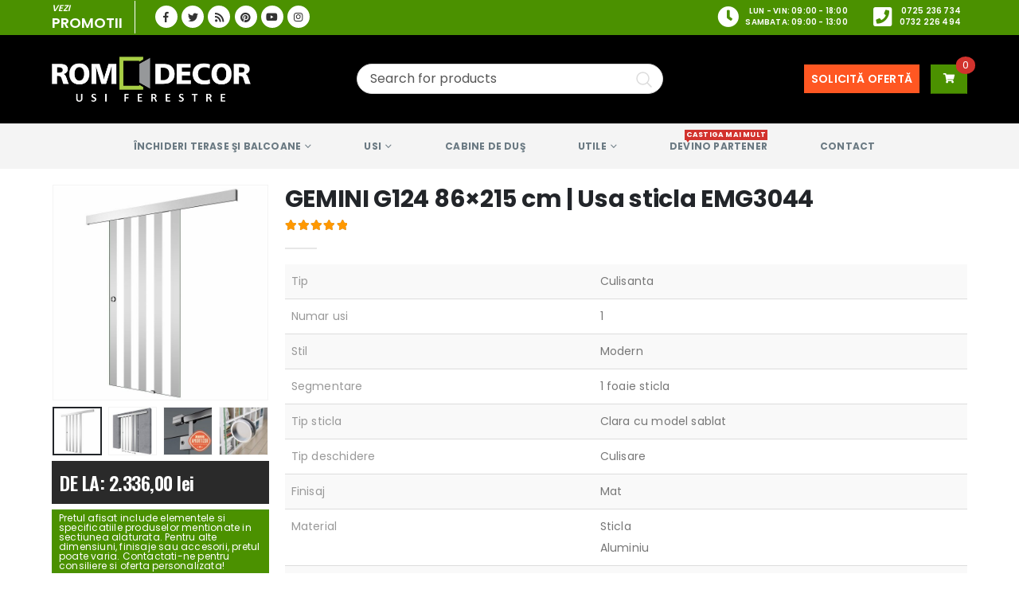

--- FILE ---
content_type: text/html; charset=UTF-8
request_url: https://www.rom-decor.ro/produs/usa-sticla-gemini-g124-86x215-cm-rom-decor/
body_size: 74882
content:
	<!DOCTYPE html>
	<html  lang="ro-RO" prefix="og: http://ogp.me/ns# fb: http://ogp.me/ns/fb# product: https://ogp.me/ns/product#" prefix="og: https://ogp.me/ns#">
	<head>
		<meta http-equiv="X-UA-Compatible" content="IE=edge" />
		<meta http-equiv="Content-Type" content="text/html; charset=UTF-8" />
		<meta name="viewport" content="width=device-width, initial-scale=1, minimum-scale=1" />

		<link rel="profile" href="https://gmpg.org/xfn/11" />
		<link rel="pingback" href="https://www.rom-decor.ro/xmlrpc.php" />
		<!-- Manifest added by SuperPWA - Progressive Web Apps Plugin For WordPress -->
<link rel="manifest" href="/superpwa-manifest.json">
<link rel="prefetch" href="/superpwa-manifest.json">
<meta name="theme-color" content="#4b9100">
<!-- / SuperPWA.com -->
        <script type="text/javascript" data-cfasync="false">
            if( typeof arf_add_action == 'undefined' ){
                
            arf_actions = [];
            function arf_add_action( action_name, callback, priority ) {
                if ( ! priority )  {
                    priority = 10;
                }
                
                if ( priority > 100 ) {
                    priority = 100;
                } 
                
                if ( priority < 0 ) {
                    priority = 0;
                }

                if( typeof arf_actions == 'undefined' ){
                    arf_actions = [];
                }
                
                if ( typeof arf_actions[action_name] == 'undefined' ) {
                    arf_actions[action_name] = [];
                }
                
                if ( typeof arf_actions[action_name][priority] == 'undefined' ) {
                    arf_actions[action_name][priority] = []
                }
                
                arf_actions[action_name][priority].push( callback );
            }
            function arf_do_action() {
                if ( arguments.length == 0 ) {
                    return;
                }
                
                var args_accepted = Array.prototype.slice.call(arguments),
                    action_name = args_accepted.shift(),
                    _this = this,
                    i,
                    ilen,
                    j,
                    jlen;
                
                if ( typeof arf_actions[action_name] == 'undefined' ) {
                    return;
                }
                
                for ( i = 0, ilen=100; i<=ilen; i++ ) {
                    if ( arf_actions[action_name][i] ) {
                        for ( j = 0, jlen=arf_actions[action_name][i].length; j<jlen; j++ ) {
                            if( typeof window[arf_actions[action_name][i][j]] != 'undefined' ){
                                window[arf_actions[action_name][i][j]](args_accepted);
                            }
                        }
                    }
                }
            }
            }
        </script>
      
<!-- Search Engine Optimization by Rank Math - https://rankmath.com/ -->
<title>Usa sticla GEMINI G124 86x215 cm | Rom Decor</title>
<meta name="description" content="Gama noastra de usi de interior moderne și de inalta calitate pentru orice incapere din casa ta. Usa interior EMG3044 + montaj autorizat la preturi atractive"/>
<meta name="robots" content="follow, index, max-image-preview:large"/>
<link rel="canonical" href="https://www.rom-decor.ro/produs/usa-sticla-gemini-g124-86x215-cm-rom-decor/" />
<meta property="og:locale" content="ro_RO" />
<meta property="og:type" content="product" />
<meta property="og:title" content="Usa sticla GEMINI G124 86x215 cm | Rom Decor" />
<meta property="og:description" content="Gama noastra de usi de interior moderne și de inalta calitate pentru orice incapere din casa ta. Usa interior EMG3044 + montaj autorizat la preturi atractive" />
<meta property="og:url" content="https://www.rom-decor.ro/produs/usa-sticla-gemini-g124-86x215-cm-rom-decor/" />
<meta property="og:site_name" content="Rom Decor" />
<meta property="og:updated_time" content="2026-01-13T18:36:27+03:00" />
<meta property="og:image" content="https://www.rom-decor.ro/wp-content/uploads/EMG3044-1-1.jpg" />
<meta property="og:image:secure_url" content="https://www.rom-decor.ro/wp-content/uploads/EMG3044-1-1.jpg" />
<meta property="og:image:width" content="1500" />
<meta property="og:image:height" content="1500" />
<meta property="og:image:alt" content="Usa sticla GEMINI" />
<meta property="og:image:type" content="image/jpeg" />
<meta property="product:price:amount" content="2336" />
<meta property="product:price:currency" content="RON" />
<meta name="twitter:card" content="summary_large_image" />
<meta name="twitter:title" content="Usa sticla GEMINI G124 86x215 cm | Rom Decor" />
<meta name="twitter:description" content="Gama noastra de usi de interior moderne și de inalta calitate pentru orice incapere din casa ta. Usa interior EMG3044 + montaj autorizat la preturi atractive" />
<meta name="twitter:image" content="https://www.rom-decor.ro/wp-content/uploads/EMG3044-1-1.jpg" />
<meta name="twitter:label1" content="Price" />
<meta name="twitter:data1" content="2.336,00&nbsp;lei" />
<meta name="twitter:label2" content="Availability" />
<meta name="twitter:data2" content="Stoc epuizat" />
<script type="application/ld+json" class="rank-math-schema">{"@context":"https://schema.org","@graph":[{"@type":"Organization","@id":"https://www.rom-decor.ro/#organization","name":"Rom Decor","url":"https://www.rom-decor.ro","sameAs":["https://www.facebook.com/usiferestreromdecor/"],"logo":{"@type":"ImageObject","@id":"https://www.rom-decor.ro/#logo","url":"https://www.rom-decor.ro/wp-content/uploads/2018/05/logoRom.png","contentUrl":"https://www.rom-decor.ro/wp-content/uploads/2018/05/logoRom.png","caption":"Rom Decor","inLanguage":"ro-RO","width":"750","height":"225"}},{"@type":"WebSite","@id":"https://www.rom-decor.ro/#website","url":"https://www.rom-decor.ro","name":"Rom Decor","publisher":{"@id":"https://www.rom-decor.ro/#organization"},"inLanguage":"ro-RO"},{"@type":"ImageObject","@id":"https://www.rom-decor.ro/wp-content/uploads/EMG3044-1-1.jpg","url":"https://www.rom-decor.ro/wp-content/uploads/EMG3044-1-1.jpg","width":"1500","height":"1500","inLanguage":"ro-RO"},{"@type":"WebPage","@id":"https://www.rom-decor.ro/produs/usa-sticla-gemini-g124-86x215-cm-rom-decor/#webpage","url":"https://www.rom-decor.ro/produs/usa-sticla-gemini-g124-86x215-cm-rom-decor/","name":"Usa sticla GEMINI G124 86x215 cm | Rom Decor","datePublished":"2026-01-13T18:36:26+03:00","dateModified":"2026-01-13T18:36:27+03:00","isPartOf":{"@id":"https://www.rom-decor.ro/#website"},"primaryImageOfPage":{"@id":"https://www.rom-decor.ro/wp-content/uploads/EMG3044-1-1.jpg"},"inLanguage":"ro-RO"},{"image":{"@id":"https://www.rom-decor.ro/wp-content/uploads/EMG3044-1-1.jpg"},"@type":"Off","@id":"https://www.rom-decor.ro/produs/usa-sticla-gemini-g124-86x215-cm-rom-decor/#schema-10938497","isPartOf":{"@id":"https://www.rom-decor.ro/produs/usa-sticla-gemini-g124-86x215-cm-rom-decor/#webpage"},"publisher":{"@id":"https://www.rom-decor.ro/#organization"},"inLanguage":"ro-RO","mainEntityOfPage":{"@id":"https://www.rom-decor.ro/produs/usa-sticla-gemini-g124-86x215-cm-rom-decor/#webpage"}}]}</script>
<!-- /Rank Math WordPress SEO plugin -->

<link rel='dns-prefetch' href='//maps.googleapis.com' />
<link rel='dns-prefetch' href='//fonts.googleapis.com' />
<link rel="alternate" type="application/rss+xml" title="Rom Decor &raquo; Flux" href="https://www.rom-decor.ro/feed/" />
<link rel="alternate" type="application/rss+xml" title="Rom Decor &raquo; Flux comentarii" href="https://www.rom-decor.ro/comments/feed/" />
<link rel="alternate" type="application/rss+xml" title="Flux comentarii Rom Decor &raquo; GEMINI G124 86&#215;215 cm | Usa sticla EMG3044" href="https://www.rom-decor.ro/produs/usa-sticla-gemini-g124-86x215-cm-rom-decor/feed/" />
		<link rel="shortcut icon" href="//www.rom-decor.ro/wp-content/uploads/2018/05/favicon-32x32x.png" type="image/x-icon" />
				<link rel="apple-touch-icon" href="//www.rom-decor.ro/wp-content/uploads/2018/05/Rom-Decor-Apple-iPhone-Icon-x60.png" />
				<link rel="apple-touch-icon" sizes="120x120" href="//www.rom-decor.ro/wp-content/uploads/2018/05/Rom-Decor-Apple-iPhone-Retina-Icon-x120.png" />
				<link rel="apple-touch-icon" sizes="76x76" href="//www.rom-decor.ro/wp-content/uploads/2018/05/Rom-Decor-Apple-iPad-Icon-x76.png" />
				<link rel="apple-touch-icon" sizes="152x152" href="//www.rom-decor.ro/wp-content/uploads/2018/05/Rom-Decor-Apple-iPad-Retina-Icon-x152.png" />
			<meta name="twitter:card" content="summary_large_image">
	<meta property="twitter:title" content="GEMINI G124 86x215 cm | Usa sticla EMG3044"/>
	<meta property="og:title" content="GEMINI G124 86x215 cm | Usa sticla EMG3044"/>
	<meta property="og:type" content="website"/>
	<meta property="og:url" content="https://www.rom-decor.ro/produs/usa-sticla-gemini-g124-86x215-cm-rom-decor/"/>
	<meta property="og:site_name" content="Rom Decor"/>
	<meta property="og:description" content="Usa din sticla are un aspect modern si creaza iluzia optica a unui spatiu mai mare. Datorita sinelor sistemului, usa este usor de deschis si inchis, iar mecanismul SoftClose va aduce un plus de siguranta deoarece amortizarea miscarii usii impiedica trantirea acesteia. Usa este usor&hellip;"/>

						<meta property="og:image" content="https://www.rom-decor.ro/wp-content/uploads/EMG3044-1-1.jpg"/>
				<script>
window._wpemojiSettings = {"baseUrl":"https:\/\/s.w.org\/images\/core\/emoji\/15.0.3\/72x72\/","ext":".png","svgUrl":"https:\/\/s.w.org\/images\/core\/emoji\/15.0.3\/svg\/","svgExt":".svg","source":{"concatemoji":"https:\/\/www.rom-decor.ro\/wp-includes\/js\/wp-emoji-release.min.js?ver=6.6.4"}};
/*! This file is auto-generated */
!function(i,n){var o,s,e;function c(e){try{var t={supportTests:e,timestamp:(new Date).valueOf()};sessionStorage.setItem(o,JSON.stringify(t))}catch(e){}}function p(e,t,n){e.clearRect(0,0,e.canvas.width,e.canvas.height),e.fillText(t,0,0);var t=new Uint32Array(e.getImageData(0,0,e.canvas.width,e.canvas.height).data),r=(e.clearRect(0,0,e.canvas.width,e.canvas.height),e.fillText(n,0,0),new Uint32Array(e.getImageData(0,0,e.canvas.width,e.canvas.height).data));return t.every(function(e,t){return e===r[t]})}function u(e,t,n){switch(t){case"flag":return n(e,"\ud83c\udff3\ufe0f\u200d\u26a7\ufe0f","\ud83c\udff3\ufe0f\u200b\u26a7\ufe0f")?!1:!n(e,"\ud83c\uddfa\ud83c\uddf3","\ud83c\uddfa\u200b\ud83c\uddf3")&&!n(e,"\ud83c\udff4\udb40\udc67\udb40\udc62\udb40\udc65\udb40\udc6e\udb40\udc67\udb40\udc7f","\ud83c\udff4\u200b\udb40\udc67\u200b\udb40\udc62\u200b\udb40\udc65\u200b\udb40\udc6e\u200b\udb40\udc67\u200b\udb40\udc7f");case"emoji":return!n(e,"\ud83d\udc26\u200d\u2b1b","\ud83d\udc26\u200b\u2b1b")}return!1}function f(e,t,n){var r="undefined"!=typeof WorkerGlobalScope&&self instanceof WorkerGlobalScope?new OffscreenCanvas(300,150):i.createElement("canvas"),a=r.getContext("2d",{willReadFrequently:!0}),o=(a.textBaseline="top",a.font="600 32px Arial",{});return e.forEach(function(e){o[e]=t(a,e,n)}),o}function t(e){var t=i.createElement("script");t.src=e,t.defer=!0,i.head.appendChild(t)}"undefined"!=typeof Promise&&(o="wpEmojiSettingsSupports",s=["flag","emoji"],n.supports={everything:!0,everythingExceptFlag:!0},e=new Promise(function(e){i.addEventListener("DOMContentLoaded",e,{once:!0})}),new Promise(function(t){var n=function(){try{var e=JSON.parse(sessionStorage.getItem(o));if("object"==typeof e&&"number"==typeof e.timestamp&&(new Date).valueOf()<e.timestamp+604800&&"object"==typeof e.supportTests)return e.supportTests}catch(e){}return null}();if(!n){if("undefined"!=typeof Worker&&"undefined"!=typeof OffscreenCanvas&&"undefined"!=typeof URL&&URL.createObjectURL&&"undefined"!=typeof Blob)try{var e="postMessage("+f.toString()+"("+[JSON.stringify(s),u.toString(),p.toString()].join(",")+"));",r=new Blob([e],{type:"text/javascript"}),a=new Worker(URL.createObjectURL(r),{name:"wpTestEmojiSupports"});return void(a.onmessage=function(e){c(n=e.data),a.terminate(),t(n)})}catch(e){}c(n=f(s,u,p))}t(n)}).then(function(e){for(var t in e)n.supports[t]=e[t],n.supports.everything=n.supports.everything&&n.supports[t],"flag"!==t&&(n.supports.everythingExceptFlag=n.supports.everythingExceptFlag&&n.supports[t]);n.supports.everythingExceptFlag=n.supports.everythingExceptFlag&&!n.supports.flag,n.DOMReady=!1,n.readyCallback=function(){n.DOMReady=!0}}).then(function(){return e}).then(function(){var e;n.supports.everything||(n.readyCallback(),(e=n.source||{}).concatemoji?t(e.concatemoji):e.wpemoji&&e.twemoji&&(t(e.twemoji),t(e.wpemoji)))}))}((window,document),window._wpemojiSettings);
</script>
<style id='wp-emoji-styles-inline-css'>

	img.wp-smiley, img.emoji {
		display: inline !important;
		border: none !important;
		box-shadow: none !important;
		height: 1em !important;
		width: 1em !important;
		margin: 0 0.07em !important;
		vertical-align: -0.1em !important;
		background: none !important;
		padding: 0 !important;
	}
</style>
<link rel='stylesheet' id='wp-block-library-css' href='https://www.rom-decor.ro/wp-includes/css/dist/block-library/style.min.css?ver=6.6.4' media='all' />
<style id='wp-block-library-theme-inline-css'>
.wp-block-audio :where(figcaption){color:#555;font-size:13px;text-align:center}.is-dark-theme .wp-block-audio :where(figcaption){color:#ffffffa6}.wp-block-audio{margin:0 0 1em}.wp-block-code{border:1px solid #ccc;border-radius:4px;font-family:Menlo,Consolas,monaco,monospace;padding:.8em 1em}.wp-block-embed :where(figcaption){color:#555;font-size:13px;text-align:center}.is-dark-theme .wp-block-embed :where(figcaption){color:#ffffffa6}.wp-block-embed{margin:0 0 1em}.blocks-gallery-caption{color:#555;font-size:13px;text-align:center}.is-dark-theme .blocks-gallery-caption{color:#ffffffa6}:root :where(.wp-block-image figcaption){color:#555;font-size:13px;text-align:center}.is-dark-theme :root :where(.wp-block-image figcaption){color:#ffffffa6}.wp-block-image{margin:0 0 1em}.wp-block-pullquote{border-bottom:4px solid;border-top:4px solid;color:currentColor;margin-bottom:1.75em}.wp-block-pullquote cite,.wp-block-pullquote footer,.wp-block-pullquote__citation{color:currentColor;font-size:.8125em;font-style:normal;text-transform:uppercase}.wp-block-quote{border-left:.25em solid;margin:0 0 1.75em;padding-left:1em}.wp-block-quote cite,.wp-block-quote footer{color:currentColor;font-size:.8125em;font-style:normal;position:relative}.wp-block-quote.has-text-align-right{border-left:none;border-right:.25em solid;padding-left:0;padding-right:1em}.wp-block-quote.has-text-align-center{border:none;padding-left:0}.wp-block-quote.is-large,.wp-block-quote.is-style-large,.wp-block-quote.is-style-plain{border:none}.wp-block-search .wp-block-search__label{font-weight:700}.wp-block-search__button{border:1px solid #ccc;padding:.375em .625em}:where(.wp-block-group.has-background){padding:1.25em 2.375em}.wp-block-separator.has-css-opacity{opacity:.4}.wp-block-separator{border:none;border-bottom:2px solid;margin-left:auto;margin-right:auto}.wp-block-separator.has-alpha-channel-opacity{opacity:1}.wp-block-separator:not(.is-style-wide):not(.is-style-dots){width:100px}.wp-block-separator.has-background:not(.is-style-dots){border-bottom:none;height:1px}.wp-block-separator.has-background:not(.is-style-wide):not(.is-style-dots){height:2px}.wp-block-table{margin:0 0 1em}.wp-block-table td,.wp-block-table th{word-break:normal}.wp-block-table :where(figcaption){color:#555;font-size:13px;text-align:center}.is-dark-theme .wp-block-table :where(figcaption){color:#ffffffa6}.wp-block-video :where(figcaption){color:#555;font-size:13px;text-align:center}.is-dark-theme .wp-block-video :where(figcaption){color:#ffffffa6}.wp-block-video{margin:0 0 1em}:root :where(.wp-block-template-part.has-background){margin-bottom:0;margin-top:0;padding:1.25em 2.375em}
</style>
<style id='rank-math-toc-block-style-inline-css'>
.wp-block-rank-math-toc-block nav ol{counter-reset:item}.wp-block-rank-math-toc-block nav ol li{display:block}.wp-block-rank-math-toc-block nav ol li:before{content:counters(item, ".") ". ";counter-increment:item}

</style>
<link rel='stylesheet' id='yith-wcan-shortcodes-css' href='https://www.rom-decor.ro/wp-content/plugins/yith-woocommerce-ajax-navigation/assets/css/shortcodes.css?ver=4.28.0' media='all' />
<style id='yith-wcan-shortcodes-inline-css'>
:root{
	--yith-wcan-filters_colors_titles: #434343;
	--yith-wcan-filters_colors_background: #FFFFFF;
	--yith-wcan-filters_colors_accent: #A7144C;
	--yith-wcan-filters_colors_accent_r: 167;
	--yith-wcan-filters_colors_accent_g: 20;
	--yith-wcan-filters_colors_accent_b: 76;
	--yith-wcan-color_swatches_border_radius: 100%;
	--yith-wcan-color_swatches_size: 30px;
	--yith-wcan-labels_style_background: #FFFFFF;
	--yith-wcan-labels_style_background_hover: #A7144C;
	--yith-wcan-labels_style_background_active: #A7144C;
	--yith-wcan-labels_style_text: #434343;
	--yith-wcan-labels_style_text_hover: #FFFFFF;
	--yith-wcan-labels_style_text_active: #FFFFFF;
	--yith-wcan-anchors_style_text: #434343;
	--yith-wcan-anchors_style_text_hover: #A7144C;
	--yith-wcan-anchors_style_text_active: #A7144C;
}
</style>
<style id='classic-theme-styles-inline-css'>
/*! This file is auto-generated */
.wp-block-button__link{color:#fff;background-color:#32373c;border-radius:9999px;box-shadow:none;text-decoration:none;padding:calc(.667em + 2px) calc(1.333em + 2px);font-size:1.125em}.wp-block-file__button{background:#32373c;color:#fff;text-decoration:none}
</style>
<style id='global-styles-inline-css'>
:root{--wp--preset--aspect-ratio--square: 1;--wp--preset--aspect-ratio--4-3: 4/3;--wp--preset--aspect-ratio--3-4: 3/4;--wp--preset--aspect-ratio--3-2: 3/2;--wp--preset--aspect-ratio--2-3: 2/3;--wp--preset--aspect-ratio--16-9: 16/9;--wp--preset--aspect-ratio--9-16: 9/16;--wp--preset--color--black: #000000;--wp--preset--color--cyan-bluish-gray: #abb8c3;--wp--preset--color--white: #ffffff;--wp--preset--color--pale-pink: #f78da7;--wp--preset--color--vivid-red: #cf2e2e;--wp--preset--color--luminous-vivid-orange: #ff6900;--wp--preset--color--luminous-vivid-amber: #fcb900;--wp--preset--color--light-green-cyan: #7bdcb5;--wp--preset--color--vivid-green-cyan: #00d084;--wp--preset--color--pale-cyan-blue: #8ed1fc;--wp--preset--color--vivid-cyan-blue: #0693e3;--wp--preset--color--vivid-purple: #9b51e0;--wp--preset--color--primary: #4b9100;--wp--preset--color--secondary: #ff9800;--wp--preset--color--tertiary: #78b73c;--wp--preset--color--quaternary: #383f48;--wp--preset--color--dark: #2e353e;--wp--preset--color--light: #ffffff;--wp--preset--gradient--vivid-cyan-blue-to-vivid-purple: linear-gradient(135deg,rgba(6,147,227,1) 0%,rgb(155,81,224) 100%);--wp--preset--gradient--light-green-cyan-to-vivid-green-cyan: linear-gradient(135deg,rgb(122,220,180) 0%,rgb(0,208,130) 100%);--wp--preset--gradient--luminous-vivid-amber-to-luminous-vivid-orange: linear-gradient(135deg,rgba(252,185,0,1) 0%,rgba(255,105,0,1) 100%);--wp--preset--gradient--luminous-vivid-orange-to-vivid-red: linear-gradient(135deg,rgba(255,105,0,1) 0%,rgb(207,46,46) 100%);--wp--preset--gradient--very-light-gray-to-cyan-bluish-gray: linear-gradient(135deg,rgb(238,238,238) 0%,rgb(169,184,195) 100%);--wp--preset--gradient--cool-to-warm-spectrum: linear-gradient(135deg,rgb(74,234,220) 0%,rgb(151,120,209) 20%,rgb(207,42,186) 40%,rgb(238,44,130) 60%,rgb(251,105,98) 80%,rgb(254,248,76) 100%);--wp--preset--gradient--blush-light-purple: linear-gradient(135deg,rgb(255,206,236) 0%,rgb(152,150,240) 100%);--wp--preset--gradient--blush-bordeaux: linear-gradient(135deg,rgb(254,205,165) 0%,rgb(254,45,45) 50%,rgb(107,0,62) 100%);--wp--preset--gradient--luminous-dusk: linear-gradient(135deg,rgb(255,203,112) 0%,rgb(199,81,192) 50%,rgb(65,88,208) 100%);--wp--preset--gradient--pale-ocean: linear-gradient(135deg,rgb(255,245,203) 0%,rgb(182,227,212) 50%,rgb(51,167,181) 100%);--wp--preset--gradient--electric-grass: linear-gradient(135deg,rgb(202,248,128) 0%,rgb(113,206,126) 100%);--wp--preset--gradient--midnight: linear-gradient(135deg,rgb(2,3,129) 0%,rgb(40,116,252) 100%);--wp--preset--font-size--small: 13px;--wp--preset--font-size--medium: 20px;--wp--preset--font-size--large: 36px;--wp--preset--font-size--x-large: 42px;--wp--preset--spacing--20: 0.44rem;--wp--preset--spacing--30: 0.67rem;--wp--preset--spacing--40: 1rem;--wp--preset--spacing--50: 1.5rem;--wp--preset--spacing--60: 2.25rem;--wp--preset--spacing--70: 3.38rem;--wp--preset--spacing--80: 5.06rem;--wp--preset--shadow--natural: 6px 6px 9px rgba(0, 0, 0, 0.2);--wp--preset--shadow--deep: 12px 12px 50px rgba(0, 0, 0, 0.4);--wp--preset--shadow--sharp: 6px 6px 0px rgba(0, 0, 0, 0.2);--wp--preset--shadow--outlined: 6px 6px 0px -3px rgba(255, 255, 255, 1), 6px 6px rgba(0, 0, 0, 1);--wp--preset--shadow--crisp: 6px 6px 0px rgba(0, 0, 0, 1);}:where(.is-layout-flex){gap: 0.5em;}:where(.is-layout-grid){gap: 0.5em;}body .is-layout-flex{display: flex;}.is-layout-flex{flex-wrap: wrap;align-items: center;}.is-layout-flex > :is(*, div){margin: 0;}body .is-layout-grid{display: grid;}.is-layout-grid > :is(*, div){margin: 0;}:where(.wp-block-columns.is-layout-flex){gap: 2em;}:where(.wp-block-columns.is-layout-grid){gap: 2em;}:where(.wp-block-post-template.is-layout-flex){gap: 1.25em;}:where(.wp-block-post-template.is-layout-grid){gap: 1.25em;}.has-black-color{color: var(--wp--preset--color--black) !important;}.has-cyan-bluish-gray-color{color: var(--wp--preset--color--cyan-bluish-gray) !important;}.has-white-color{color: var(--wp--preset--color--white) !important;}.has-pale-pink-color{color: var(--wp--preset--color--pale-pink) !important;}.has-vivid-red-color{color: var(--wp--preset--color--vivid-red) !important;}.has-luminous-vivid-orange-color{color: var(--wp--preset--color--luminous-vivid-orange) !important;}.has-luminous-vivid-amber-color{color: var(--wp--preset--color--luminous-vivid-amber) !important;}.has-light-green-cyan-color{color: var(--wp--preset--color--light-green-cyan) !important;}.has-vivid-green-cyan-color{color: var(--wp--preset--color--vivid-green-cyan) !important;}.has-pale-cyan-blue-color{color: var(--wp--preset--color--pale-cyan-blue) !important;}.has-vivid-cyan-blue-color{color: var(--wp--preset--color--vivid-cyan-blue) !important;}.has-vivid-purple-color{color: var(--wp--preset--color--vivid-purple) !important;}.has-black-background-color{background-color: var(--wp--preset--color--black) !important;}.has-cyan-bluish-gray-background-color{background-color: var(--wp--preset--color--cyan-bluish-gray) !important;}.has-white-background-color{background-color: var(--wp--preset--color--white) !important;}.has-pale-pink-background-color{background-color: var(--wp--preset--color--pale-pink) !important;}.has-vivid-red-background-color{background-color: var(--wp--preset--color--vivid-red) !important;}.has-luminous-vivid-orange-background-color{background-color: var(--wp--preset--color--luminous-vivid-orange) !important;}.has-luminous-vivid-amber-background-color{background-color: var(--wp--preset--color--luminous-vivid-amber) !important;}.has-light-green-cyan-background-color{background-color: var(--wp--preset--color--light-green-cyan) !important;}.has-vivid-green-cyan-background-color{background-color: var(--wp--preset--color--vivid-green-cyan) !important;}.has-pale-cyan-blue-background-color{background-color: var(--wp--preset--color--pale-cyan-blue) !important;}.has-vivid-cyan-blue-background-color{background-color: var(--wp--preset--color--vivid-cyan-blue) !important;}.has-vivid-purple-background-color{background-color: var(--wp--preset--color--vivid-purple) !important;}.has-black-border-color{border-color: var(--wp--preset--color--black) !important;}.has-cyan-bluish-gray-border-color{border-color: var(--wp--preset--color--cyan-bluish-gray) !important;}.has-white-border-color{border-color: var(--wp--preset--color--white) !important;}.has-pale-pink-border-color{border-color: var(--wp--preset--color--pale-pink) !important;}.has-vivid-red-border-color{border-color: var(--wp--preset--color--vivid-red) !important;}.has-luminous-vivid-orange-border-color{border-color: var(--wp--preset--color--luminous-vivid-orange) !important;}.has-luminous-vivid-amber-border-color{border-color: var(--wp--preset--color--luminous-vivid-amber) !important;}.has-light-green-cyan-border-color{border-color: var(--wp--preset--color--light-green-cyan) !important;}.has-vivid-green-cyan-border-color{border-color: var(--wp--preset--color--vivid-green-cyan) !important;}.has-pale-cyan-blue-border-color{border-color: var(--wp--preset--color--pale-cyan-blue) !important;}.has-vivid-cyan-blue-border-color{border-color: var(--wp--preset--color--vivid-cyan-blue) !important;}.has-vivid-purple-border-color{border-color: var(--wp--preset--color--vivid-purple) !important;}.has-vivid-cyan-blue-to-vivid-purple-gradient-background{background: var(--wp--preset--gradient--vivid-cyan-blue-to-vivid-purple) !important;}.has-light-green-cyan-to-vivid-green-cyan-gradient-background{background: var(--wp--preset--gradient--light-green-cyan-to-vivid-green-cyan) !important;}.has-luminous-vivid-amber-to-luminous-vivid-orange-gradient-background{background: var(--wp--preset--gradient--luminous-vivid-amber-to-luminous-vivid-orange) !important;}.has-luminous-vivid-orange-to-vivid-red-gradient-background{background: var(--wp--preset--gradient--luminous-vivid-orange-to-vivid-red) !important;}.has-very-light-gray-to-cyan-bluish-gray-gradient-background{background: var(--wp--preset--gradient--very-light-gray-to-cyan-bluish-gray) !important;}.has-cool-to-warm-spectrum-gradient-background{background: var(--wp--preset--gradient--cool-to-warm-spectrum) !important;}.has-blush-light-purple-gradient-background{background: var(--wp--preset--gradient--blush-light-purple) !important;}.has-blush-bordeaux-gradient-background{background: var(--wp--preset--gradient--blush-bordeaux) !important;}.has-luminous-dusk-gradient-background{background: var(--wp--preset--gradient--luminous-dusk) !important;}.has-pale-ocean-gradient-background{background: var(--wp--preset--gradient--pale-ocean) !important;}.has-electric-grass-gradient-background{background: var(--wp--preset--gradient--electric-grass) !important;}.has-midnight-gradient-background{background: var(--wp--preset--gradient--midnight) !important;}.has-small-font-size{font-size: var(--wp--preset--font-size--small) !important;}.has-medium-font-size{font-size: var(--wp--preset--font-size--medium) !important;}.has-large-font-size{font-size: var(--wp--preset--font-size--large) !important;}.has-x-large-font-size{font-size: var(--wp--preset--font-size--x-large) !important;}
:where(.wp-block-post-template.is-layout-flex){gap: 1.25em;}:where(.wp-block-post-template.is-layout-grid){gap: 1.25em;}
:where(.wp-block-columns.is-layout-flex){gap: 2em;}:where(.wp-block-columns.is-layout-grid){gap: 2em;}
:root :where(.wp-block-pullquote){font-size: 1.5em;line-height: 1.6;}
</style>
<link rel='stylesheet' id='contact-form-7-css' href='https://www.rom-decor.ro/wp-content/plugins/contact-form-7/includes/css/styles.css?ver=5.8.3' media='all' />
<link rel='stylesheet' id='kk-star-ratings-css' href='https://www.rom-decor.ro/wp-content/plugins/kk-star-ratings/src/core/public/css/kk-star-ratings.min.css?ver=5.4.6' media='all' />
<link rel='stylesheet' id='toc-screen-css' href='https://www.rom-decor.ro/wp-content/plugins/table-of-contents-plus/screen.min.css?ver=2309' media='all' />
<style id='woocommerce-inline-inline-css'>
.woocommerce form .form-row .required { visibility: visible; }
</style>
<link rel='stylesheet' id='yith_ywraq_frontend-css' href='https://www.rom-decor.ro/wp-content/plugins/yith-woocommerce-request-a-quote-premium/assets/css/ywraq-frontend.css?ver=6.6.4' media='all' />
<style id='yith_ywraq_frontend-inline-css'>
.woocommerce .add-request-quote-button.button, .woocommerce .add-request-quote-button-addons.button{
    background-color: #4b9100!important;
    color: #fff!important;
}
.woocommerce .add-request-quote-button.button:hover,  .woocommerce .add-request-quote-button-addons.button:hover{
    background-color: #2a6600!important;
    color: #fff!important;
}
.woocommerce a.add-request-quote-button{
    color: #fff!important;
}

.woocommerce a.add-request-quote-button:hover{
    color: #fff!important;
}

.cart button.single_add_to_cart_button, .cart a.single_add_to_cart_button{
	                 display:none!important;
	                }
</style>
<link rel='stylesheet' id='porto-css-vars-css' href='https://www.rom-decor.ro/wp-content/uploads/porto_styles/theme_css_vars.css?ver=6.6.4' media='all' />
<link rel='stylesheet' id='js_composer_front-css' href='https://www.rom-decor.ro/wp-content/plugins/js_composer/assets/css/js_composer.min.css?ver=7.1' media='all' />
<link rel='stylesheet' id='porto-google-fonts-css' href='//fonts.googleapis.com/css?family=Poppins%3A400%2C500%2C600%2C700%2C800%7COpen+Sans%3A400%2C700%7CPlayfair+Display%3A400%2C700%7COswald%3A400%2C600%2C700&#038;ver=6.6.4' media='all' />
<link rel='stylesheet' id='bootstrap-css' href='https://www.rom-decor.ro/wp-content/uploads/porto_styles/bootstrap.css?ver=6.6.4' media='all' />
<link rel='stylesheet' id='porto-plugins-css' href='https://www.rom-decor.ro/wp-content/themes/porto/css/plugins_optimized.css?ver=6.6.4' media='all' />
<link rel='stylesheet' id='porto-theme-css' href='https://www.rom-decor.ro/wp-content/themes/porto/css/theme.css?ver=6.6.4' media='all' />
<link rel='stylesheet' id='porto-shortcodes-css' href='https://www.rom-decor.ro/wp-content/uploads/porto_styles/shortcodes.css?ver=6.6.4' media='all' />
<link rel='stylesheet' id='porto-theme-shop-css' href='https://www.rom-decor.ro/wp-content/themes/porto/css/theme_shop.css?ver=6.6.4' media='all' />
<link rel='stylesheet' id='porto-theme-wpb-css' href='https://www.rom-decor.ro/wp-content/themes/porto/css/theme_wpb.css?ver=6.6.4' media='all' />
<link rel='stylesheet' id='porto-dynamic-style-css' href='https://www.rom-decor.ro/wp-content/uploads/porto_styles/dynamic_style.css?ver=6.6.4' media='all' />
<link rel='stylesheet' id='porto-type-builder-css' href='https://www.rom-decor.ro/wp-content/plugins/porto-functionality/builders/assets/type-builder.css?ver=2.11.1' media='all' />
<link rel='stylesheet' id='porto-account-login-style-css' href='https://www.rom-decor.ro/wp-content/themes/porto/css/theme/shop/login-style/account-login.css?ver=6.6.4' media='all' />
<link rel='stylesheet' id='porto-style-css' href='https://www.rom-decor.ro/wp-content/themes/porto/style.css?ver=6.6.4' media='all' />
<style id='porto-style-inline-css'>
.side-header-narrow-bar-logo{max-width:170px}@media (min-width:992px){}@media (max-width:991px){#header .header-main .header-left,#header .header-main .header-center,#header .header-main .header-right,.fixed-header #header .header-main .header-left,.fixed-header #header .header-main .header-right,.fixed-header #header .header-main .header-center,.header-builder-p .header-main{padding-top:15px;padding-bottom:15px}}.page-top .product-nav{position:static;height:auto;margin-top:0}.page-top .product-nav .product-prev,.page-top .product-nav .product-next{float:none;position:absolute;height:30px;top:50%;bottom:50%;margin-top:-15px}.page-top .product-nav .product-prev{right:10px}.page-top .product-nav .product-next{left:10px}.page-top .product-nav .product-next .product-popup{right:auto;left:0}.page-top .product-nav .product-next .product-popup:before{right:auto;left:6px}.page-top .sort-source{position:static;text-align:center;margin-top:5px;border-width:0}.page-top ul.breadcrumb{-ms-flex-pack:center;justify-content:center}.page-top .page-title{font-weight:700}.product-images .img-thumbnail .inner,.product-images .img-thumbnail .inner img{-webkit-transform:none;transform:none}.sticky-product{position:fixed;top:0;left:0;width:100%;z-index:100;background-color:#fff;box-shadow:0 3px 5px rgba(0,0,0,0.08);padding:15px 0}.sticky-product.pos-bottom{top:auto;bottom:0;box-shadow:0 -3px 5px rgba(0,0,0,0.08)}.sticky-product .container{display:-ms-flexbox;display:flex;-ms-flex-align:center;align-items:center;-ms-flex-wrap:wrap;flex-wrap:wrap}.sticky-product .sticky-image{max-width:60px;margin-right:15px}.sticky-product .add-to-cart{-ms-flex:1;flex:1;text-align:right;margin-top:5px}.sticky-product .product-name{font-size:16px;font-weight:600;line-height:inherit;margin-bottom:0}.sticky-product .sticky-detail{line-height:1.5;display:-ms-flexbox;display:flex}.sticky-product .star-rating{margin:5px 15px;font-size:1em}.sticky-product .availability{padding-top:2px}.sticky-product .sticky-detail .price{font-family:Poppins,Poppins,sans-serif;font-weight:400;margin-bottom:0;font-size:1.3em;line-height:1.5}@media (max-width:992px){.sticky-product .container{padding-left:var(--porto-grid-gutter-width);padding-right:var(--porto-grid-gutter-width)}}@media (max-width:767px){.sticky-product{display:none}}#header.sticky-header .main-menu > li.menu-item > a,#header.sticky-header .main-menu > li.menu-custom-content a{color:#ffffff}#header.sticky-header .main-menu > li.menu-item:hover > a,#header.sticky-header .main-menu > li.menu-item.active:hover > a,#header.sticky-header .main-menu > li.menu-custom-content:hover a{color:#000000}#login-form-popup{max-width:480px}#header .feature-box p{line-height:1.5}@media (min-width:992px){.header-bottom{border-top:1px solid rgba(0,0,0,.08)}}.widget_sidebar_menu,.widget_sidebar_menu .widget-title,.sidebar .widget_wysija:not(.widget){border-radius:2px}.sidebar-content .wysija-paragraph{position:relative}.sidebar-content .wysija-paragraph:before{content:"";font-family:"Simple-Line-Icons";position:absolute;left:16px;top:11px;line-height:20px;font-size:15px;color:#05131c;z-index:1}.sidebar-content .widget_wysija .wysija-input{font-weight:600;font-size:12px;text-transform:uppercase;color:#05131c;padding-left:40px !important}.sidebar-content .widget_wysija .btn{font-family:"Oswald";background:#05131c;font-size:13px;text-transform:uppercase;letter-spacing:.005em}.sidebar-content .widget_wysija .btn:hover{color:#fff;opacity:.9}.sidebar-content .widget_wysija .widget-title{text-align:center}.sidebar-content .widget_wysija p:not(.wysija-paragraph){color:#4a505e}.porto-products .slider-title .line{display:none !important}.sidebar-content .widget_wysija h3{font-weight:700;font-size:17px;color:#05131c}.sidebar-content .widget_wysija .box-content{padding-bottom:35px}.sidebar-content .porto-recent-posts .post-meta > span:not(.meta-date){display:none}.sidebar-content .porto-recent-posts .post-item{position:relative;padding-top:28px}.sidebar-content .porto-recent-posts .post-meta{position:absolute;top:0;left:2px;white-space:nowrap}.sidebar-content .porto-recent-posts .meta-date{font-size:13px;font-weight:700;text-transform:uppercase;color:#4b9100}.sidebar-content .porto-recent-posts .meta-date i{display:none}.sidebar-content .porto-recent-posts h5{font-size:17px;margin-bottom:15px}.sidebar-content .porto-recent-posts .post-excerpt{color:#4a505e}.sidebar-content .porto-recent-posts .owl-dots{text-align:left;margin-left:7px}.sticky-header .main-menu-wrap .menu-left{width:125px}#header .header-contact{border-right:1px solid #ffffff;padding-right:15px;margin-right:10px;line-height:22px}#header .header-contact i{margin-right:17px;vertical-align:top;font-size:30px;color:#40aee5 !important}#header .header-contact span{margin-top:-2px !important;display:inline-block;font-size:11px;font-weight:600;text-align:left;letter-spacing:0}#header .header-contact span b{font-size:18px;font-weight:600;display:block;line-height:15px;letter-spacing:0}#header .mobile-toggle{padding-left:11px;padding-right:11px}#header .top-links > li.menu-item{margin-left:0}#header .header-top .top-links > li.menu-item:after{}.header-top .mega-menu.show-arrow>li.has-sub>*:after{color:#fff}#header.sticky-header .main-menu-wrap{padding:0}.switcher-wrap .mega-menu .popup{border:1px solid #ccc !important}.switcher-wrap img{position:relative;top:-2px;margin-right:3px}.mega-menu .popup li.menu-item a,.sidebar-menu .popup li.menu-item a{text-transform:uppercase}.sidebar-menu .wide .popup > .inner > ul.sub-menu > li.menu-item li.menu-item > a{font-weight:600}.sidebar-menu .wide .popup > .inner > ul.sub-menu{font-size:13px}.sidebar-menu .wide .popup > .inner > ul.sub-menu > li.menu-item > a,#main-menu .mega-menu .wide .popup > .inner > ul.sub-menu > li.menu-item > a{font-weight:700}#main-menu .mega-menu .wide .popup > .inner > ul.sub-menu > li.menu-item li.menu-item > a:hover{background:none}#main-menu .mega-menu .wide .popup > .inner > ul.sub-menu > li.menu-item li.menu-item > a:hover,#main-menu .mega-menu .wide .popup > .inner > ul.sub-menu > li.menu-item > a:hover{text-decoration:underline}.mega-menu.show-arrow > li.has-sub > a:after{content:"";font-family:"porto"}#main-menu .mega-menu > li.menu-item{margin-right:30px}.mega-menu .narrow .popup li.menu-item > a{border-bottom:none;padding-left:15px;padding-right:15px}.mega-menu .narrow .popup ul.sub-menu{padding-left:0;padding-right:0}.mega-menu .narrow .popup li.menu-item-has-children > a:before{margin-right:0}#main-menu .mega-menu .popup{left:-15px}.mega-menu.show-arrow > li.has-sub:before,.mega-menu.show-arrow > li.has-sub:after{content:"";position:absolute;bottom:-1px;z-index:112;opacity:0;left:50%;border:solid transparent;height:0;width:0;pointer-events:none}.mega-menu.show-arrow > li.has-sub:hover:before,.mega-menu.show-arrow > li.has-sub:hover:after{opacity:1}.mega-menu.show-arrow > li.has-sub:before{border-bottom-color:#fff;border-width:11px;margin-left:-15px}.mega-menu.show-arrow > li.has-sub:after{border-bottom-color:#fff;border-width:9px;margin-left:-13px}.sidebar-menu .wide .popup > .inner > ul.sub-menu,.mega-menu .wide .popup > .inner > ul.sub-menu{display:-webkit-flex;display:-ms-flexbox;display:flex}.sidebar-menu .wide .popup > .inner,.mega-menu .wide .popup > .inner{padding:10px 10px 10px 20px}.sidebar-menu .wide .popup > .inner > ul.sub-menu > li.menu-item,.mega-menu .wide .popup > .inner > ul.sub-menu > li.menu-item{padding-top:15px}.mega-menu > li.menu-item > a > i,.mega-menu .menu-custom-block i{display:none}.sidebar-menu > li.menu-item > a > i,.sidebar-menu > li.menu-custom-item a > i{color:#838b90;margin-right:12px;position:relative;top:1px;display:inline-block}.sidebar-menu > li.menu-item:hover > a > i,.sidebar-menu > li.menu-item.active > a > i,.sidebar-menu > li.menu-custom-item a:hover > i{color:inherit}.sidebar-menu>li.menu-item.active>a{color:#fff}.sidebar-menu>li.menu-item.active,.sidebar-menu>li.menu-item.active{background:#4b9100}.sidebar-menu > li.menu-item.active > a,.sidebar-menu > li.menu-item.active + li.menu-item > a{border-top-color:#4b9100}.sidebar-menu > li.menu-item>a,.sidebar-menu > li.menu-custom-item a{font-weight:600}.sidebar-menu .menu-custom-block a:hover{padding-left:28px;padding-right:28px}.sidebar-menu>li.menu-item>.arrow{right:28px;font-size:15px}.sidebar-menu .wide .popup{border-left:none}.sidebar-menu .wide .popup>.inner{margin-left:0}.sidebar-menu > li.menu-item .popup:before{content:"";position:absolute;border-right:12px solid #fff;border-top:10px solid transparent;border-bottom:10px solid transparent;left:-12px;top:13px;z-index:112}.widget_sidebar_menu .widget-title{padding:14px 28px}.sidebar-menu > li.menu-item > a,.sidebar-menu .menu-custom-block a{border-top-color:#e6ebee;margin-left:16px;margin-right:18px;padding:14px 12px}.sidebar-menu .menu-custom-block a{padding-top:15px;padding-bottom:17px}#side-nav-panel .accordion-menu i,#side-nav-panel .menu-custom-block i{margin-right:10px;display:inline-block}#header .mobile-toggle i{position:relative;top:1px}#header.sticky-header .searchform-popup{display:inline-block !important}.owl-carousel.nav-inside .owl-dots{position:absolute;bottom:20px}.owl-carousel.nav-inside-left .owl-dots{left:34px}.owl-carousel .owl-dots .owl-dot span{margin-left:3px;margin-right:3px;width:13px;height:13px;border:2px solid rgba(0,0,0,0.2);border-radius:8px;background:none}.owl-carousel .owl-dots .owl-dot.active span,.owl-carousel .owl-dots .owl-dot:hover span{border-color:#05131c;background:none;position:relative}.owl-carousel .owl-dots .owl-dot.active span:before,.owl-carousel .owl-dots .owl-dot:hover span:before{content:"";position:absolute;left:3px;top:3px;right:3px;bottom:3px;background-color:#05131c;border-radius:20px}.home-banner-slider .owl-carousel .owl-dots .owl-dot.active span,.home-banner-slider .owl-carousel .owl-dots .owl-dot:hover span{border-color:#fff}.home-banner-slider .owl-carousel .owl-dots .owl-dot.active span:before,.home-banner-slider .owl-carousel .owl-dots .owl-dot:hover span:before{background-color:#fff}.products-slider.owl-carousel .owl-dots{position:absolute;right:5px;top:-37px}.widget .owl-carousel.show-nav-title .owl-nav [class*="owl-"]{margin-left:0;margin-right:0}.widget .owl-carousel.show-nav-title .owl-nav .owl-prev{left:-30px}.slider-title{margin-bottom:15px}.sidebar-content .testimonial.testimonial-style-3 blockquote p,.sidebar-content .testimonial.testimonial-style-4 blockquote p,.sidebar-content .testimonial.testimonial-style-5 blockquote p{line-height:24px;letter-spacing:.001em}.sidebar-content .testimonial blockquote:before,.sidebar-content .testimonial blockquote:after{font-family:"Playfair Display";font-size:54px;color:#4b9100;font-weight:900}.sidebar-content .testimonial blockquote:after{transform:scaleY(-1)}.sidebar-content .testimonial blockquote{padding:15px 15px 15px 52px}.sidebar-content .testimonial .testimonial-author{margin-left:12px}.sidebar-content .testimonial{padding:20px 15px 10px}.sidebar-content .testimonial-author-thumbnail{margin-right:20px}.sidebar-content .sidebar-testimonial .owl-dots{left:64px;bottom:35px}.main-content,.left-sidebar,.right-sidebar{padding-top:0}#mini-cart .buttons a{background:#010204}ul.products .price,ul.product_list_widget li .product-details .amount,.widget ul.product_list_widget li .product-details .amount{font-family:"Oswald";font-weight:400;letter-spacing:0}ul.products li.product-col .price{font-size:18px;background:#000;margin-bottom:0;padding:5px;color:#ffffff}ul.products li.product-col:hover .product-image{box-shadow:0 25px 35px -5px rgba(0,0,0,0.1)}ul.products li.product-col .product-image .inner:before{content:"";position:absolute;left:0;top:0;width:100%;height:100%;background:rgba(0,0,0,0.1);z-index:2;opacity:0;transition:opacity 0.2s ease}ul.products li.product-col:hover .product-image .inner:before{opacity:1}ul.products li.product-col h3{margin-bottom:10px}ul.products li.product-col h3,ul.product_list_widget li .product-details a,.widget ul.product_list_widget li .product-details a{color:#5b5b5f;font-weight:400}ul.products li.product-col .rating-wrap{margin-bottom:10px;margin-top:0}.sale-product-daily-deal{line-height:10px}.products .sale-product-daily-deal:before{opacity:1;background:#1d2127}.add-links .add_to_cart_button,.add-links .add_to_cart_read_more,.add-links .quickview,.yith-wcwl-add-to-wishlist a,.yith-wcwl-add-to-wishlist span{background-color:#f4f4f4}.add-links .add_to_cart_button:hover,.add-links .add_to_cart_read_more:hover,.add-links .add_to_cart_button:focus,.add-links .add_to_cart_read_more:focus{background-color:#4b9100;color:#fff}.add-links .add_to_cart_button,.add-links .add_to_cart_read_more,.add-links .add_to_cart_read_more,.add-links .add_to_cart_button,.yith-wcwl-add-to-wishlist a,.yith-wcwl-add-to-wishlist span,.add-links .quickview{height:34px;line-height:34px}.yith-wcwl-add-to-wishlist span.ajax-loading{height:34px !important}.add-links .add_to_cart_button,.add-links .add_to_cart_read_more{color:#6f6e6b}.page .porto-separator .separator-line{background-image:linear-gradient(to right,transparent,rgba(0,0,0,0.2),transparent) !important}button.porto-btn-normal{padding-top:12px;padding-bottom:12px}.shop-features{position:relative}.shop-features .porto-u-heading-spacer{background-image:linear-gradient(to right,transparent,rgba(0,0,0,0.2),transparent);position:absolute;top:50%;width:100%}.shop-features .porto-u-headings-line{border:none !important}.shop-features .porto-u-main-heading > *{display:inline-block;background:#fff;position:relative;padding:0 12px !important}#footer form{opacity:1}#footer .widget_wysija_cont form{max-width:none}#footer .widget_wysija_cont form > p:not(.wysija-paragraph){display:none}#footer .widget_wysija_cont .wysija-input,#footer .widget_wysija_cont .wysija-submit{height:48px}#footer .widget_wysija_cont .wysija-submit{padding-left:20px;padding-right:20px}#footer .widgettitle,#footer .widget-title{font-size:16px;font-weight:700}#footer .footer-main > .container:after{content:"";position:absolute;left:10px;bottom:0;width:calc(100% - 20px);border-bottom:1px solid #3d3d38}html #topcontrol{width:40px;height:40px;right:15px}#footer .widget.follow-us .share-links a,.widget.follow-us .share-links a{box-shadow:none;font-size:15px;width:37px;height:37px}#footer .widget.follow-us .share-links a:hover,.widget.follow-us .share-links a:hover{background:#33332f !important}#footer .widget{margin-bottom:0}#footer .widget + .widget{margin-top:20px}#footer .widget.contact-info i{display:none}.widget.contact-info .contact-info-block .contact-details strong{line-height:1em}.widget.contact-info .contact-info-block .contact-details strong,.widget.contact-info .contact-info-block .contact-details span{padding-left:0}.rtl #topcontrol{left:15px}.rtl #header .header-contact{border-right:none;border-left:1px solid #4b9100;padding-right:0;padding-left:35px;margin-right:0;margin-left:20px}.rtl #main-menu .mega-menu .popup{right:-15px;left:auto}.rtl #main-menu .mega-menu > li.menu-item{margin-left:30px;margin-right:0}.rtl .mega-menu.show-arrow > li.has-sub:before,.rtl .mega-menu.show-arrow > li.has-sub:after{left:auto;right:50%}.rtl .mega-menu.show-arrow > li.has-sub:before{margin-right:-15px}.rtl .mega-menu.show-arrow > li.has-sub:after{margin-right:-13px}.rtl .sidebar-menu .wide .popup{border-right:none}.rtl .sidebar-menu .wide .popup>.inner{margin-right:0}.rtl .sidebar-menu > li.menu-item .popup:before{border-left:12px solid #fff;border-right:none;left:auto;right:-12px}.rtl .sidebar-menu>li.menu-item>.arrow{right:auto;left:28px}.rtl .sidebar-menu > li.menu-item > a > i,.rtl .sidebar-menu > li.menu-custom-item a > i{margin-right:0;margin-left:12px}.rtl .mega-menu .narrow .popup li.menu-item-has-children > a:before{margin-left:0}.rtl #side-nav-panel .accordion-menu i,.rtl #side-nav-panel .menu-custom-block i{margin-right:0;margin-left:10px}.rtl .sidebar-content .testimonial blockquote{padding-right:52px;padding-left:15px}.rtl .sidebar-content .porto-recent-posts .post-meta{left:auto;right:2px}.rtl .sidebar-content .porto-recent-posts .owl-dots{text-align:right}.rtl .sidebar-content .widget_wysija .wysija-input{padding-left:12px;padding-right:40px}.rtl .widget.widget_wysija .wysija-paragraph:before{left:auto;right:16px}.rtl .widget.contact-info .contact-info-block .contact-details strong,.rtl .widget.contact-info .contact-info-block .contact-details span{padding-right:0}.box-shadow-custom{box-shadow:10px 10px 74px -15px rgba(0,0,0,0.33)}.porto-separator.short{margin-top:-17px}.thumb-info-side-image-custom h5{font-size:1.2em;font-weight:800;text-transform:uppercase;line-height:24px;margin-top:30px;padding:0}.thumb-info-side-image-custom .thumb-info-side-image-wrapper{padding:0;margin-right:30px}.thumb-info-side-image-custom .thumb-info .thumb-info-caption-text{font-size:15px}.thumb-info-side-image-custom.thumb-info-side-image-custom-highlight h5{margin-top:6px}.thumb-info-side-image-custom.thumb-info-side-image-custom-highlight .thumb-info-side-image-wrapper{float:none;margin:0;padding:0}.thumb-info-side-image-custom.thumb-info-side-image-custom-highlight .thumb-info-caption{padding:10px;display:block;clear:both}.custom-play-video{position:relative;height:100%}.initial-position{position:initial !Important}.custom-play-video img{position:absolute;top:50%;left:50%;width:90px;margin-left:-45px;margin-top:-45px;will-change:transform;-webkit-transition:-webkit-transform .3s ease;-moz-transition:-moz-transform .3s ease;transition:transform .3s ease}.custom-play-video img:hover{-webkit-transform:scale(1.1,1.1);-moz-transform:scale(1.1,1.1);-ms-transform:scale(1.1,1.1);-o-transform:scale(1.1,1.1);transform:scale(1.1,1.1)}a.read_more_section.button_mai_multe.btn.btn-primary.btn-lg{width:100%;margin-top:10px;white-space:inherit}.home-concept-construction{background-size:initial;background-position:50% 63%;background-repeat:no-repeat;background-repeat-x:no-repeat;background-repeat-y:no-repeat}.single-post .related-posts a.text-decoration-none.text-dark{width:100% !important;display:block}.single-post .related-posts h3{width:calc(100% - 20px);line-height:15px;padding:10px !important}.postid-5203 .custom-about-video.vc_custom_1563138935873,.postid-5204 .custom-about-video.vc_custom_1563138935873,.postid-5205 .custom-about-video.vc_custom_1563138935873{background-image:url(https://rmd.devsnit.com/wp-content/uploads/inchideri-terase-balcoane-1.jpg?id=18091) !important}.postid-24245 .summary-before.col-md-3,.postid-24246 .summary-before.col-md-3,.postid-24247 .summary-before.col-md-3{display:none}.postid-24245 .summary.entry-summary.col-md-9,.postid-24246 .summary.entry-summary.col-md-9,.postid-24247 .summary.entry-summary.col-md-9{width:100%;max-width:100%;flex:initial}.postid-24245 .wpb_text_column.wpb_content_element.vc_custom_1563139076112,.postid-24246 .wpb_text_column.wpb_content_element.vc_custom_1563139076112,.postid-24247 .wpb_text_column.wpb_content_element.vc_custom_1563139076112{margin-bottom:0}.postid-24245 .wpb_text_column.wpb_content_element.vc_custom_1563139315583,.postid-24246 .wpb_text_column.wpb_content_element.vc_custom_1563139315583,.postid-24247 .wpb_text_column.wpb_content_element.vc_custom_1563139315583{margin-bottom:0;margin-top:20px}.usi_sticla_blocks.home-rooms .porto-ibanner{margin-bottom:0}.usi_sticla_blocks.home-rooms .wpb_wrapper.vc_column-inner{box-shadow:0 0 14px -5px black}.usi_sticla_blocks.home-rooms .porto-u-heading{padding:10px 10px 10px 10px;background:#020202;margin-bottom:0}.usi_sticla_blocks.home-rooms .porto-u-heading h2{color:white}.usi_sticla_blocks.home-rooms .porto-ibanner-desc{padding:10px}.block_variante_usi_sticla .wpb_single_image{margin-bottom:0}.block_variante_usi_sticla h2{font-size:20px;padding:0 20px;font-weight:700;color:white}.block_variante_usi_sticla > .vc_column_container > .vc_column-inner > .vc_row > .vc_column_container > .vc_column-inner{box-shadow:10px 10px 74px -15px rgba(0,0,0,0.33);background:white}.block_variante_usi_sticla > .vc_column_container > .vc_column-inner > .vc_row{margin-bottom:50px}.block_variante_usi_sticla > .vc_column_container > .vc_column-inner > .vc_row > .vc_column_container > .vc_column-inner > .wpb_text_column.wpb_content_element{background:black;margin-bottom:0;margin-top:20px}.fixed_block_height span.thumb-info-caption .text_box_indent > p{min-height:200px}.fixed_block_container a.read_more_section.button_mai_multe.btn.btn-primary.btn-lg{margin-top:10px !important}.cat_produs_inchideri-terase #content-top .wpb_content_element{margin-bottom:0}#header .main-menu .narrow .popup li.menu-item.promo-link:hover > a{color:#696969}#header .main-menu .narrow .popup li.menu-item.promo-link > a{text-align:center;color:white}#header .main-menu .narrow .popup li.menu-item.promo-link{background:#4b9100}div#main_countedown_1{all:initial !important}.yith-ywraq-add-to-quote{text-align:center}.related.products .yith-ywraq-add-to-quote{width:100%}.product-content a.add-request-quote-button.button{padding:8px 0}.product-image .labels{font-size:22px}.product-image .labels .onsale,.summary-before .labels .onsale{background:red;box-shadow:0 0 8px -2px black}.single-product .woocommerce-product-rating .star-rating span:before{color:#FF9800}.star-rating span::before{color:#FF9800}div#mini-cart span.cart-subtotal{padding-left:10px}div[id^="btnCerereOf_"]{background:#ff5722;text-transform:uppercase;font-weight:600;padding:1px !important}span.badge.position-absolute{right:-23px;padding:2px 8px 2px 8px;border-radius:100%}.arf_cbtn a{padding:10px 8px;display:block}.arf_cbtn:hover{background:#607D8B}#header .header-main.header-has-center.header-has-center-sm.sticky.change-logo{background:#000 !important}#header .feature-box-icon.font-size-sm i{color:#fff !important}.sunaAcumBtn{position:fixed;bottom:0;z-index:999;width:100%;display:none;justify-content:space-between;padding:0;box-sizing:border-box;background-color:transparent}.sunaAcumBtn > a{color:white;text-decoration:none;padding:15px 0;width:50%;text-align:center;font-weight:bold;display:inline-block;box-sizing:border-box;font-size:15px}.sunaAcumBtn .btnCerereOfertaxx a{color:white;text-decoration:none;padding:15px 0;text-align:center;font-weight:bold;display:inline-block;box-sizing:border-box;font-size:15px;background:none !important}.sunaAcumBtn .btnCerereOfertaxx{width:50%;text-align:center;font-weight:bold;display:inline-block;box-sizing:border-box}#btn-suna-acum{background-color:#4b9100}.btnCerereOfertaxx{background-color:#333}ul.products .woocommerce-loop-product__title{display:block}.product-inner{background:#2a2a2a;color:white !important}span.category-list{padding:0 10px}a.product-loop-title span{padding:0 10px !important;color:white}.add-links-wrap{display:none}@media (min-width:1190px){.single-product .column2-right-sidebar .main-content.col-lg-9{-webkit-flex:0 0 80%;-ms-flex:0 0 80%;flex:0 0 80%;max-width:80%;padding-right:30px !important}.single-product .right-sidebar.col-lg-3{-webkit-flex:0 0 20%;-ms-flex:0 0 20%;flex:0 0 20%;max-width:20%}.rtl.single-product .column2-right-sidebar .main-content.col-lg-9{padding-right:12px !important;padding-left:30px !important}}@media (min-width:992px){#footer .footer-bottom .container .footer-center{text-align:right;padding-right:0}.rtl #footer .footer-bottom .container .footer-center{text-align:left}}@media (max-width:991px){.thumb-info-side-image-custom h5{margin-top:6px}.thumb-info-side-image-custom .thumb-info-side-image-wrapper{float:none;margin:0 0 5px 0;padding:0}.thumb-info-side-image-custom .thumb-info-side-image-wrapper img{max-width:100% !important}.thumb-info-side-image-custom .thumb-info-caption{padding:10px;display:block;clear:both}}@media (min-width:1170px){.row-diamons-description{margin-top:-150px;position:relative;top:80px}}@media (max-width:767px){.content_countdown .time_left{color:white !important}.slick-slider .slick-prev,.slick-slider .slick-next{display:initial !important}}@media screen and (max-width:990px){#header .header-top{padding:5px 0}.partenermenu span.tip{display:none}.panel-overlay.active + div#side-nav-panel{width:310px}}@media screen and (max-width:480px){.header-main .feature-box-icon.font-size-sm{display:none}.header-col.visible-for-sm.header-center{max-width:calc(50% - 20px)}}@media (max-width:768px){.sunaAcumBtn{display:flex}}.yith_ywraq_add_item_browse_message.hide-when-removed a{background:#FF5722;color:white}.yith_ywraq_add_item_browse_message.hide-when-removed a:hover{background:#000}.product-image .labels{position:absolute;top:50px;left:0}.single-product span.extraDetalii{font-size:12px;line-height:12px;display:block;background:#4b9100;padding:5px 9px;color:white}.single-product .product p.price{background:#2a2a2a;padding:15px 10px;margin-bottom:7px;margin-top:7px}.single-product .product p.price span{color:white}
</style>
<link rel='stylesheet' id='styles-child-css' href='https://www.rom-decor.ro/wp-content/themes/porto-child/style.css?ver=6.6.4' media='all' />
<script data-cfasync="false" src="https://www.rom-decor.ro/wp-includes/js/jquery/jquery.min.js?ver=3.7.1" id="jquery-core-js"></script>
<script data-cfasync="false" src="https://www.rom-decor.ro/wp-includes/js/jquery/jquery-migrate.min.js?ver=3.4.1" id="jquery-migrate-js"></script>
<script src="https://www.rom-decor.ro/wp-content/plugins/woocommerce/assets/js/jquery-blockui/jquery.blockUI.min.js?ver=2.7.0-wc.8.3.0" id="jquery-blockui-js" data-wp-strategy="defer"></script>
<script id="wc-add-to-cart-js-extra">
var wc_add_to_cart_params = {"ajax_url":"\/wp-admin\/admin-ajax.php","wc_ajax_url":"\/?wc-ajax=%%endpoint%%","i18n_view_cart":"Vezi co\u0219ul","cart_url":"https:\/\/www.rom-decor.ro\/cart\/","is_cart":"","cart_redirect_after_add":"no"};
</script>
<script src="https://www.rom-decor.ro/wp-content/plugins/woocommerce/assets/js/frontend/add-to-cart.min.js?ver=8.3.0" id="wc-add-to-cart-js" data-wp-strategy="defer"></script>
<script id="wc-single-product-js-extra">
var wc_single_product_params = {"i18n_required_rating_text":"Te rog selecteaz\u0103 o evaluare","review_rating_required":"no","flexslider":{"rtl":false,"animation":"slide","smoothHeight":true,"directionNav":false,"controlNav":"thumbnails","slideshow":false,"animationSpeed":500,"animationLoop":false,"allowOneSlide":false},"zoom_enabled":"","zoom_options":[],"photoswipe_enabled":"","photoswipe_options":{"shareEl":false,"closeOnScroll":false,"history":false,"hideAnimationDuration":0,"showAnimationDuration":0},"flexslider_enabled":""};
</script>
<script src="https://www.rom-decor.ro/wp-content/plugins/woocommerce/assets/js/frontend/single-product.min.js?ver=8.3.0" id="wc-single-product-js" defer data-wp-strategy="defer"></script>
<script src="https://www.rom-decor.ro/wp-content/plugins/woocommerce/assets/js/js-cookie/js.cookie.min.js?ver=2.1.4-wc.8.3.0" id="js-cookie-js" defer data-wp-strategy="defer"></script>
<script id="woocommerce-js-extra">
var woocommerce_params = {"ajax_url":"\/wp-admin\/admin-ajax.php","wc_ajax_url":"\/?wc-ajax=%%endpoint%%"};
</script>
<script src="https://www.rom-decor.ro/wp-content/plugins/woocommerce/assets/js/frontend/woocommerce.min.js?ver=8.3.0" id="woocommerce-js" defer data-wp-strategy="defer"></script>
<script src="https://www.rom-decor.ro/wp-content/plugins/js_composer/assets/js/vendors/woocommerce-add-to-cart.js?ver=7.1" id="vc_woocommerce-add-to-cart-js-js"></script>
<script id="wc-cart-fragments-js-extra">
var wc_cart_fragments_params = {"ajax_url":"\/wp-admin\/admin-ajax.php","wc_ajax_url":"\/?wc-ajax=%%endpoint%%","cart_hash_key":"wc_cart_hash_4148af22946c94795ab33c7724d7c66a","fragment_name":"wc_fragments_4148af22946c94795ab33c7724d7c66a","request_timeout":"5000"};
</script>
<script src="https://www.rom-decor.ro/wp-content/plugins/woocommerce/assets/js/frontend/cart-fragments.min.js?ver=8.3.0" id="wc-cart-fragments-js" defer data-wp-strategy="defer"></script>
<script></script><link rel="https://api.w.org/" href="https://www.rom-decor.ro/wp-json/" /><link rel="alternate" title="JSON" type="application/json" href="https://www.rom-decor.ro/wp-json/wp/v2/product/24395" /><link rel="EditURI" type="application/rsd+xml" title="RSD" href="https://www.rom-decor.ro/xmlrpc.php?rsd" />
<meta name="generator" content="WordPress 6.6.4" />
<link rel='shortlink' href='https://www.rom-decor.ro/?p=24395' />
<link rel="alternate" title="oEmbed (JSON)" type="application/json+oembed" href="https://www.rom-decor.ro/wp-json/oembed/1.0/embed?url=https%3A%2F%2Fwww.rom-decor.ro%2Fprodus%2Fusa-sticla-gemini-g124-86x215-cm-rom-decor%2F" />
<link rel="alternate" title="oEmbed (XML)" type="text/xml+oembed" href="https://www.rom-decor.ro/wp-json/oembed/1.0/embed?url=https%3A%2F%2Fwww.rom-decor.ro%2Fprodus%2Fusa-sticla-gemini-g124-86x215-cm-rom-decor%2F&#038;format=xml" />

<!-- Affiliates Manager plugin v2.9.33 - https://wpaffiliatemanager.com/ -->

<!-- This website runs the Product Feed PRO for WooCommerce by AdTribes.io plugin - version 13.1.2 -->
	<noscript><style>.woocommerce-product-gallery{ opacity: 1 !important; }</style></noscript>
	<meta name="generator" content="Powered by WPBakery Page Builder - drag and drop page builder for WordPress."/>
		<style id="wp-custom-css">
			/* CODE ADDED IN THEME APPEARANCE EXTRA CSS */
span.price.intheloop.pretdela {
    width: 100%;
}
.sidebar.porto-woo-category-sidebar select, .sidebar.porto-woo-category-sidebar .widget_product_categories>select {
   text-indent: 0.01em;
    border-radius: 0 !important;
    padding-right: 5px;
    width: 100%;
    box-shadow: 0 0 2px rgba(0,0,0,0.3) inset;
    color: #777 !important;
    border-color: rgba(0,0,0,0.09);
    border: 1px solid;
    outline: none;
    box-shadow: none;
    text-align: left;
    line-height: 1.42857;
    font-size: .85rem;
    vertical-align: middle;
    padding: 4px 10px;
}
.sidebar.porto-woo-category-sidebar .widget_product_categories>select {
    margin: 10px 0px 10px 0px;
    padding: 3px 0px;
}
.sidebar.porto-woo-category-sidebar .select2-selection {
    text-indent: 0.01em;
    border-radius: 0 !important;
    padding-right: 5px;
    width: 100%;
    box-shadow: 0 0 2px rgba(0,0,0,0.3) inset;
    color: #777 !important;
    border-color: rgba(0,0,0,0.09);
    border: 1px solid;
    outline: none;
    box-shadow: none;
    text-align: left;
    line-height: 1.42857;
    font-size: .85rem;
    vertical-align: middle;
}
form.woocommerce-ordering > label {
    display: none;
}
form.woocommerce-ordering > select.orderby {
    margin-left: 0px;
    width: 100%;
    padding-right: 40px !important;
}
.gridlist-toggle {
    display: none;
}
span.price.intheloop.pretdela ins span.woocommerce-Price-amount.amount:before {
    content: "PRET NOU: ";
    font-weight: 300;
}
span.price.intheloop.pretdela ins {
    white-space: nowrap;
    font-size: 12px;
}
span.price.intheloop.pretdela del {
    white-space: nowrap;
    font-size: 10px;
}
span.price.intheloop.pretdela {
    font-size: 13px !important;
    
}
/*removing the countodnw style */

div#main_countedown_1   {
    animation : none;
    animation-delay : 0;
    animation-direction : normal;
    animation-duration : 0;
    animation-fill-mode : none;
    animation-iteration-count : 1;
    animation-name : none;
    animation-play-state : running;
    animation-timing-function : ease;
    backface-visibility : visible;
    background : 0;
    background-attachment : scroll;
    background-clip : border-box;
    background-color : transparent;
    background-image : none;
    background-origin : padding-box;
    background-position : 0 0;
    background-position-x : 0;
    background-position-y : 0;
    background-repeat : repeat;
    background-size : auto auto;
    border : 0;
    border-style : none;
    border-width : medium;
    border-color : inherit;
    border-bottom : 0;
    border-bottom-color : inherit;
    border-bottom-left-radius : 0;
    border-bottom-right-radius : 0;
    border-bottom-style : none;
    border-bottom-width : medium;
    border-collapse : separate;
    border-image : none;
    border-left : 0;
    border-left-color : inherit;
    border-left-style : none;
    border-left-width : medium;
    border-radius : 0;
    border-right : 0;
    border-right-color : inherit;
    border-right-style : none;
    border-right-width : medium;
    border-spacing : 0;
    border-top : 0;
    border-top-color : inherit;
    border-top-left-radius : 0;
    border-top-right-radius : 0;
    border-top-style : none;
    border-top-width : medium;
    bottom : auto;
    box-shadow : none;
    box-sizing : content-box;
    caption-side : top;
    clear : none;
    clip : auto;
    color : inherit;
    columns : auto;
    column-count : auto;
    column-fill : balance;
    column-gap : normal;
    column-rule : medium none currentColor;
    column-rule-color : currentColor;
    column-rule-style : none;
    column-rule-width : none;
    column-span : 1;
    column-width : auto;
    content : normal;
    counter-increment : none;
    counter-reset : none;
    cursor : auto;
    direction : ltr;
    display : inline;
    empty-cells : show;
    float : none;
    font : normal;
    font-family : inherit;
    font-size : medium;
    font-style : normal;
    font-variant : normal;
    font-weight : normal;
    height : auto;
    hyphens : none;
    left : auto;
    letter-spacing : normal;
    line-height : normal;
    list-style : none;
    list-style-image : none;
    list-style-position : outside;
    list-style-type : disc;
    margin : 0;
    margin-bottom : 0;
    margin-left : 0;
    margin-right : 0;
    margin-top : 0;
    max-height : none;
    max-width : none;
    min-height : 0;
    min-width : 0;
    opacity : 1;
    orphans : 0;
    outline : 0;
    outline-color : invert;
    outline-style : none;
    outline-width : medium;
    overflow : visible;
    overflow-x : visible;
    overflow-y : visible;
    padding : 0;
    padding-bottom : 0;
    padding-left : 0;
    padding-right : 0;
    padding-top : 0;
    page-break-after : auto;
    page-break-before : auto;
    page-break-inside : auto;
    perspective : none;
    perspective-origin : 50% 50%;
    position : static;
    /* May need to alter quotes for different locales (e.g fr) */
    quotes : '\201C' '\201D' '\2018' '\2019';
    right : auto;
    tab-size : 8;
    table-layout : auto;
    text-align : inherit;
    text-align-last : auto;
    text-decoration : none;
    text-decoration-color : inherit;
    text-decoration-line : none;
    text-decoration-style : solid;
    text-indent : 0;
    text-shadow : none;
    text-transform : none;
    top : auto;
    transform : none;
    transform-style : flat;
    transition : none;
    transition-delay : 0s;
    transition-duration : 0s;
    transition-property : none;
    transition-timing-function : ease;
    unicode-bidi : normal;
    vertical-align : baseline;
    visibility : visible;
    white-space : normal;
    widows : 0;
    width : auto;
    word-spacing : normal;
    z-index : auto;
    /* basic modern patch */
    all: initial;
    all: unset;
}
/* basic modern patch */

span.element_conteiner {
    border: 1px solid black;
    width: 16%;
}
#main_countedown_1 .time_left {
    font-size: 36px !important;
    padding: 10px !important;
}
#main_countedown_1 .time_description {
    padding: 5px 2px;
}
.countdown {
    height: initial !important;
}
@media screen and (max-width: 768px) {
    #main_countedown_1 .time_left {
        font-size: 26px !important;
    }
    .timerPaginaPromotii .countdown span.element_conteiner {
         width: 23%;
         margin: 0px;
    }
    #main_countedown_1 .time_description {
        font-size: 14px !important;
    }
    span.thumb-info-title span.thumb-info-inner {
        font-size: 23px !important;
    }
    span.thumb-info-title span.thumb-info-type {
        font-size: 12px !important;
        top: 20px;
    }
}
.yith_ywraq_add_item_response_message {
    font-size: 10px;
    line-height: 12px;
    text-align: center;
}
.product-content a.add-request-quote-button.button {
    width: 100%;
}
.yith_ywraq_add_item_browse_message > a {
    width: 100%;
    margin: 0px !important;
    padding: 0px !important;
    line-height: 25px;
    text-align: center;
    display: block;
}
.yith-ywraq-add-to-quote {
    background: #5f5454;
    color: white;
}
.yith_ywraq_add_item_product_message {
    line-height: 12px;
    font-size: 10px;
    text-align: center;
}
@media screen and (min-width: 768px) {
   .single-product .yith-ywraq-add-to-quote {
        width: 50%;
        display: inline-block;
    }
    .single-product .product-share {
        margin-top: 0px !important;
    } 
		.woocommerce .add-request-quote-button.button {
			width: 100%;
	}
}


a.mtsnb-hide {
    background: #f4a700 !important;
    padding: 5px 8px 4px 7px !important;
    border-radius: 100%;
    text-align: center;
}		</style>
						<script>
					jQuery( document ).ready(function() {
  jQuery(".tabs li a").click(function(){
	var tabid = jQuery(this).attr("href");
	var tabid = tabid.split("#");
	var tabid = tabid[1];
	jQuery("#" + tabid + " iframe").attr("src", jQuery("#" + tabid + " iframe").attr("src"));
  });
});				</script>
				<noscript><style> .wpb_animate_when_almost_visible { opacity: 1; }</style></noscript>	</head>
	<body class="product-template-default single single-product postid-24395 wp-embed-responsive theme-porto woocommerce woocommerce-page woocommerce-no-js yith-wcan-free cat_principala_modele-usi-de-sticla cat_produs_gemini-m login-popup full blog-1 wpb-js-composer js-comp-ver-7.1 vc_responsive">
	<!DOCTYPE html>
<html lang="ro-RO" prefix="og: http://ogp.me/ns# fb: http://ogp.me/ns/fb# product: https://ogp.me/ns/product#" prefix="og: https://ogp.me/ns#">
<head>
    <!-- Google Tag Manager -->
    <script>(function(w,d,s,l,i){w[l]=w[l]||[];w[l].push({'gtm.start':
    new Date().getTime(),event:'gtm.js'});var f=d.getElementsByTagName(s)[0],
    j=d.createElement(s),dl=l!='dataLayer'?'&l='+l:'';j.async=true;j.src=
    'https://ttm.rom-decor.ro/gtm.js?id='+i+dl;f.parentNode.insertBefore(j,f);
    })(window,document,'script','dataLayer','GTM-PQZCHVV');</script>
    <!-- End Google Tag Manager -->


    <meta charset="utf-8">
	<meta name="theme-color" content="#4b9100">
    <!--[if IE]><meta http-equiv='X-UA-Compatible' content='IE=edge,chrome=1'><![endif]-->
    <meta name="viewport" content="width=device-width, initial-scale=1.0, minimum-scale=1.0">
	<meta name="google-site-verification" content="BWD1HIPSvHRht1G_svcmOtOlEF7sEPNvUlkpYVS6FKU" />
    <link rel="profile" href="http://gmpg.org/xfn/11" />
    <link rel="pingback" href="https://www.rom-decor.ro/xmlrpc.php" />

    	<link rel="shortcut icon" href="//www.rom-decor.ro/wp-content/uploads/2018/05/favicon-32x32x.png" type="image/x-icon" />
		<link rel="apple-touch-icon" href="//www.rom-decor.ro/wp-content/uploads/2018/05/Rom-Decor-Apple-iPhone-Icon-x60.png" />
		<link rel="apple-touch-icon" sizes="120x120" href="//www.rom-decor.ro/wp-content/uploads/2018/05/Rom-Decor-Apple-iPhone-Retina-Icon-x120.png" />
		<link rel="apple-touch-icon" sizes="76x76" href="//www.rom-decor.ro/wp-content/uploads/2018/05/Rom-Decor-Apple-iPad-Icon-x76.png" />
		<link rel="apple-touch-icon" sizes="152x152" href="//www.rom-decor.ro/wp-content/uploads/2018/05/Rom-Decor-Apple-iPad-Retina-Icon-x152.png" />
	<!-- Manifest added by SuperPWA - Progressive Web Apps Plugin For WordPress -->
<link rel="manifest" href="/superpwa-manifest.json">
<link rel="prefetch" href="/superpwa-manifest.json">
<meta name="theme-color" content="#4b9100">
<!-- / SuperPWA.com -->
        <script type="text/javascript" data-cfasync="false">
            if( typeof arf_add_action == 'undefined' ){
                
            arf_actions = [];
            function arf_add_action( action_name, callback, priority ) {
                if ( ! priority )  {
                    priority = 10;
                }
                
                if ( priority > 100 ) {
                    priority = 100;
                } 
                
                if ( priority < 0 ) {
                    priority = 0;
                }

                if( typeof arf_actions == 'undefined' ){
                    arf_actions = [];
                }
                
                if ( typeof arf_actions[action_name] == 'undefined' ) {
                    arf_actions[action_name] = [];
                }
                
                if ( typeof arf_actions[action_name][priority] == 'undefined' ) {
                    arf_actions[action_name][priority] = []
                }
                
                arf_actions[action_name][priority].push( callback );
            }
            function arf_do_action() {
                if ( arguments.length == 0 ) {
                    return;
                }
                
                var args_accepted = Array.prototype.slice.call(arguments),
                    action_name = args_accepted.shift(),
                    _this = this,
                    i,
                    ilen,
                    j,
                    jlen;
                
                if ( typeof arf_actions[action_name] == 'undefined' ) {
                    return;
                }
                
                for ( i = 0, ilen=100; i<=ilen; i++ ) {
                    if ( arf_actions[action_name][i] ) {
                        for ( j = 0, jlen=arf_actions[action_name][i].length; j<jlen; j++ ) {
                            if( typeof window[arf_actions[action_name][i][j]] != 'undefined' ){
                                window[arf_actions[action_name][i][j]](args_accepted);
                            }
                        }
                    }
                }
            }
            }
        </script>
      
<!-- Search Engine Optimization by Rank Math - https://rankmath.com/ -->
<title>Usa sticla GEMINI G124 86x215 cm | Rom Decor</title>
<meta name="description" content="Gama noastra de usi de interior moderne și de inalta calitate pentru orice incapere din casa ta. Usa interior EMG3044 + montaj autorizat la preturi atractive"/>
<meta name="robots" content="follow, index, max-image-preview:large"/>
<link rel="canonical" href="https://www.rom-decor.ro/produs/usa-sticla-gemini-g124-86x215-cm-rom-decor/" />
<meta property="og:locale" content="ro_RO" />
<meta property="og:type" content="product" />
<meta property="og:title" content="Usa sticla GEMINI G124 86x215 cm | Rom Decor" />
<meta property="og:description" content="Gama noastra de usi de interior moderne și de inalta calitate pentru orice incapere din casa ta. Usa interior EMG3044 + montaj autorizat la preturi atractive" />
<meta property="og:url" content="https://www.rom-decor.ro/produs/usa-sticla-gemini-g124-86x215-cm-rom-decor/" />
<meta property="og:site_name" content="Rom Decor" />
<meta property="og:updated_time" content="2026-01-13T18:36:27+03:00" />
<meta property="og:image" content="https://www.rom-decor.ro/wp-content/uploads/EMG3044-1-1.jpg" />
<meta property="og:image:secure_url" content="https://www.rom-decor.ro/wp-content/uploads/EMG3044-1-1.jpg" />
<meta property="og:image:width" content="1500" />
<meta property="og:image:height" content="1500" />
<meta property="og:image:alt" content="Usa sticla GEMINI" />
<meta property="og:image:type" content="image/jpeg" />
<meta property="product:price:amount" content="2336" />
<meta property="product:price:currency" content="RON" />
<meta name="twitter:card" content="summary_large_image" />
<meta name="twitter:title" content="Usa sticla GEMINI G124 86x215 cm | Rom Decor" />
<meta name="twitter:description" content="Gama noastra de usi de interior moderne și de inalta calitate pentru orice incapere din casa ta. Usa interior EMG3044 + montaj autorizat la preturi atractive" />
<meta name="twitter:image" content="https://www.rom-decor.ro/wp-content/uploads/EMG3044-1-1.jpg" />
<meta name="twitter:label3" content="Price" />
<meta name="twitter:data3" content="2.336,00&nbsp;lei" />
<meta name="twitter:label4" content="Availability" />
<meta name="twitter:data4" content="Stoc epuizat" />
<script type="application/ld+json" class="rank-math-schema">{"@context":"https://schema.org","@graph":[{"@type":"Organization","@id":"https://www.rom-decor.ro/#organization","name":"Rom Decor","url":"https://www.rom-decor.ro","sameAs":["https://www.facebook.com/usiferestreromdecor/"],"logo":{"@type":"ImageObject","@id":"https://www.rom-decor.ro/#logo","url":"https://www.rom-decor.ro/wp-content/uploads/2018/05/logoRom.png","contentUrl":"https://www.rom-decor.ro/wp-content/uploads/2018/05/logoRom.png","caption":"Rom Decor","inLanguage":"ro-RO","width":"750","height":"225"}},{"@type":"WebSite","@id":"https://www.rom-decor.ro/#website","url":"https://www.rom-decor.ro","name":"Rom Decor","publisher":{"@id":"https://www.rom-decor.ro/#organization"},"inLanguage":"ro-RO"},{"@type":"ImageObject","@id":"https://www.rom-decor.ro/wp-content/uploads/EMG3044-1-1.jpg","url":"https://www.rom-decor.ro/wp-content/uploads/EMG3044-1-1.jpg","width":"1500","height":"1500","inLanguage":"ro-RO"},{"@type":"WebPage","@id":"https://www.rom-decor.ro/produs/usa-sticla-gemini-g124-86x215-cm-rom-decor/#webpage","url":"https://www.rom-decor.ro/produs/usa-sticla-gemini-g124-86x215-cm-rom-decor/","name":"Usa sticla GEMINI G124 86x215 cm | Rom Decor","datePublished":"2026-01-13T18:36:26+03:00","dateModified":"2026-01-13T18:36:27+03:00","isPartOf":{"@id":"https://www.rom-decor.ro/#website"},"primaryImageOfPage":{"@id":"https://www.rom-decor.ro/wp-content/uploads/EMG3044-1-1.jpg"},"inLanguage":"ro-RO"},{"image":{"@id":"https://www.rom-decor.ro/wp-content/uploads/EMG3044-1-1.jpg"},"@type":"Off","@id":"https://www.rom-decor.ro/produs/usa-sticla-gemini-g124-86x215-cm-rom-decor/#schema-10938497","isPartOf":{"@id":"https://www.rom-decor.ro/produs/usa-sticla-gemini-g124-86x215-cm-rom-decor/#webpage"},"publisher":{"@id":"https://www.rom-decor.ro/#organization"},"inLanguage":"ro-RO","mainEntityOfPage":{"@id":"https://www.rom-decor.ro/produs/usa-sticla-gemini-g124-86x215-cm-rom-decor/#webpage"}}]}</script>
<!-- /Rank Math WordPress SEO plugin -->

<link rel='dns-prefetch' href='//maps.googleapis.com' />
<link rel='dns-prefetch' href='//fonts.googleapis.com' />
<link rel="alternate" type="application/rss+xml" title="Rom Decor &raquo; Flux" href="https://www.rom-decor.ro/feed/" />
<link rel="alternate" type="application/rss+xml" title="Rom Decor &raquo; Flux comentarii" href="https://www.rom-decor.ro/comments/feed/" />
<link rel="alternate" type="application/rss+xml" title="Flux comentarii Rom Decor &raquo; GEMINI G124 86&#215;215 cm | Usa sticla EMG3044" href="https://www.rom-decor.ro/produs/usa-sticla-gemini-g124-86x215-cm-rom-decor/feed/" />
		<link rel="shortcut icon" href="//www.rom-decor.ro/wp-content/uploads/2018/05/favicon-32x32x.png" type="image/x-icon" />
				<link rel="apple-touch-icon" href="//www.rom-decor.ro/wp-content/uploads/2018/05/Rom-Decor-Apple-iPhone-Icon-x60.png" />
				<link rel="apple-touch-icon" sizes="120x120" href="//www.rom-decor.ro/wp-content/uploads/2018/05/Rom-Decor-Apple-iPhone-Retina-Icon-x120.png" />
				<link rel="apple-touch-icon" sizes="76x76" href="//www.rom-decor.ro/wp-content/uploads/2018/05/Rom-Decor-Apple-iPad-Icon-x76.png" />
				<link rel="apple-touch-icon" sizes="152x152" href="//www.rom-decor.ro/wp-content/uploads/2018/05/Rom-Decor-Apple-iPad-Retina-Icon-x152.png" />
			<meta name="twitter:card" content="summary_large_image">
	<meta property="twitter:title" content="GEMINI G124 86x215 cm | Usa sticla EMG3044"/>
	<meta property="og:title" content="GEMINI G124 86x215 cm | Usa sticla EMG3044"/>
	<meta property="og:type" content="website"/>
	<meta property="og:url" content="https://www.rom-decor.ro/produs/usa-sticla-gemini-g124-86x215-cm-rom-decor/"/>
	<meta property="og:site_name" content="Rom Decor"/>
	<meta property="og:description" content="Usa din sticla are un aspect modern si creaza iluzia optica a unui spatiu mai mare. Datorita sinelor sistemului, usa este usor de deschis si inchis, iar mecanismul SoftClose va aduce un plus de siguranta deoarece amortizarea miscarii usii impiedica trantirea acesteia. Usa este usor&hellip;"/>

						<meta property="og:image" content="https://www.rom-decor.ro/wp-content/uploads/EMG3044-1-1.jpg"/>
				<script></script><link rel="https://api.w.org/" href="https://www.rom-decor.ro/wp-json/" /><link rel="alternate" title="JSON" type="application/json" href="https://www.rom-decor.ro/wp-json/wp/v2/product/24395" /><link rel="EditURI" type="application/rsd+xml" title="RSD" href="https://www.rom-decor.ro/xmlrpc.php?rsd" />
<meta name="generator" content="WordPress 6.6.4" />
<link rel='shortlink' href='https://www.rom-decor.ro/?p=24395' />
<link rel="alternate" title="oEmbed (JSON)" type="application/json+oembed" href="https://www.rom-decor.ro/wp-json/oembed/1.0/embed?url=https%3A%2F%2Fwww.rom-decor.ro%2Fprodus%2Fusa-sticla-gemini-g124-86x215-cm-rom-decor%2F" />
<link rel="alternate" title="oEmbed (XML)" type="text/xml+oembed" href="https://www.rom-decor.ro/wp-json/oembed/1.0/embed?url=https%3A%2F%2Fwww.rom-decor.ro%2Fprodus%2Fusa-sticla-gemini-g124-86x215-cm-rom-decor%2F&#038;format=xml" />

<!-- Affiliates Manager plugin v2.9.33 - https://wpaffiliatemanager.com/ -->

<!-- This website runs the Product Feed PRO for WooCommerce by AdTribes.io plugin - version 13.1.2 -->
	<noscript><style>.woocommerce-product-gallery{ opacity: 1 !important; }</style></noscript>
	<meta name="generator" content="Powered by WPBakery Page Builder - drag and drop page builder for WordPress."/>
		<style id="wp-custom-css">
			/* CODE ADDED IN THEME APPEARANCE EXTRA CSS */
span.price.intheloop.pretdela {
    width: 100%;
}
.sidebar.porto-woo-category-sidebar select, .sidebar.porto-woo-category-sidebar .widget_product_categories>select {
   text-indent: 0.01em;
    border-radius: 0 !important;
    padding-right: 5px;
    width: 100%;
    box-shadow: 0 0 2px rgba(0,0,0,0.3) inset;
    color: #777 !important;
    border-color: rgba(0,0,0,0.09);
    border: 1px solid;
    outline: none;
    box-shadow: none;
    text-align: left;
    line-height: 1.42857;
    font-size: .85rem;
    vertical-align: middle;
    padding: 4px 10px;
}
.sidebar.porto-woo-category-sidebar .widget_product_categories>select {
    margin: 10px 0px 10px 0px;
    padding: 3px 0px;
}
.sidebar.porto-woo-category-sidebar .select2-selection {
    text-indent: 0.01em;
    border-radius: 0 !important;
    padding-right: 5px;
    width: 100%;
    box-shadow: 0 0 2px rgba(0,0,0,0.3) inset;
    color: #777 !important;
    border-color: rgba(0,0,0,0.09);
    border: 1px solid;
    outline: none;
    box-shadow: none;
    text-align: left;
    line-height: 1.42857;
    font-size: .85rem;
    vertical-align: middle;
}
form.woocommerce-ordering > label {
    display: none;
}
form.woocommerce-ordering > select.orderby {
    margin-left: 0px;
    width: 100%;
    padding-right: 40px !important;
}
.gridlist-toggle {
    display: none;
}
span.price.intheloop.pretdela ins span.woocommerce-Price-amount.amount:before {
    content: "PRET NOU: ";
    font-weight: 300;
}
span.price.intheloop.pretdela ins {
    white-space: nowrap;
    font-size: 12px;
}
span.price.intheloop.pretdela del {
    white-space: nowrap;
    font-size: 10px;
}
span.price.intheloop.pretdela {
    font-size: 13px !important;
    
}
/*removing the countodnw style */

div#main_countedown_1   {
    animation : none;
    animation-delay : 0;
    animation-direction : normal;
    animation-duration : 0;
    animation-fill-mode : none;
    animation-iteration-count : 1;
    animation-name : none;
    animation-play-state : running;
    animation-timing-function : ease;
    backface-visibility : visible;
    background : 0;
    background-attachment : scroll;
    background-clip : border-box;
    background-color : transparent;
    background-image : none;
    background-origin : padding-box;
    background-position : 0 0;
    background-position-x : 0;
    background-position-y : 0;
    background-repeat : repeat;
    background-size : auto auto;
    border : 0;
    border-style : none;
    border-width : medium;
    border-color : inherit;
    border-bottom : 0;
    border-bottom-color : inherit;
    border-bottom-left-radius : 0;
    border-bottom-right-radius : 0;
    border-bottom-style : none;
    border-bottom-width : medium;
    border-collapse : separate;
    border-image : none;
    border-left : 0;
    border-left-color : inherit;
    border-left-style : none;
    border-left-width : medium;
    border-radius : 0;
    border-right : 0;
    border-right-color : inherit;
    border-right-style : none;
    border-right-width : medium;
    border-spacing : 0;
    border-top : 0;
    border-top-color : inherit;
    border-top-left-radius : 0;
    border-top-right-radius : 0;
    border-top-style : none;
    border-top-width : medium;
    bottom : auto;
    box-shadow : none;
    box-sizing : content-box;
    caption-side : top;
    clear : none;
    clip : auto;
    color : inherit;
    columns : auto;
    column-count : auto;
    column-fill : balance;
    column-gap : normal;
    column-rule : medium none currentColor;
    column-rule-color : currentColor;
    column-rule-style : none;
    column-rule-width : none;
    column-span : 1;
    column-width : auto;
    content : normal;
    counter-increment : none;
    counter-reset : none;
    cursor : auto;
    direction : ltr;
    display : inline;
    empty-cells : show;
    float : none;
    font : normal;
    font-family : inherit;
    font-size : medium;
    font-style : normal;
    font-variant : normal;
    font-weight : normal;
    height : auto;
    hyphens : none;
    left : auto;
    letter-spacing : normal;
    line-height : normal;
    list-style : none;
    list-style-image : none;
    list-style-position : outside;
    list-style-type : disc;
    margin : 0;
    margin-bottom : 0;
    margin-left : 0;
    margin-right : 0;
    margin-top : 0;
    max-height : none;
    max-width : none;
    min-height : 0;
    min-width : 0;
    opacity : 1;
    orphans : 0;
    outline : 0;
    outline-color : invert;
    outline-style : none;
    outline-width : medium;
    overflow : visible;
    overflow-x : visible;
    overflow-y : visible;
    padding : 0;
    padding-bottom : 0;
    padding-left : 0;
    padding-right : 0;
    padding-top : 0;
    page-break-after : auto;
    page-break-before : auto;
    page-break-inside : auto;
    perspective : none;
    perspective-origin : 50% 50%;
    position : static;
    /* May need to alter quotes for different locales (e.g fr) */
    quotes : '\201C' '\201D' '\2018' '\2019';
    right : auto;
    tab-size : 8;
    table-layout : auto;
    text-align : inherit;
    text-align-last : auto;
    text-decoration : none;
    text-decoration-color : inherit;
    text-decoration-line : none;
    text-decoration-style : solid;
    text-indent : 0;
    text-shadow : none;
    text-transform : none;
    top : auto;
    transform : none;
    transform-style : flat;
    transition : none;
    transition-delay : 0s;
    transition-duration : 0s;
    transition-property : none;
    transition-timing-function : ease;
    unicode-bidi : normal;
    vertical-align : baseline;
    visibility : visible;
    white-space : normal;
    widows : 0;
    width : auto;
    word-spacing : normal;
    z-index : auto;
    /* basic modern patch */
    all: initial;
    all: unset;
}
/* basic modern patch */

span.element_conteiner {
    border: 1px solid black;
    width: 16%;
}
#main_countedown_1 .time_left {
    font-size: 36px !important;
    padding: 10px !important;
}
#main_countedown_1 .time_description {
    padding: 5px 2px;
}
.countdown {
    height: initial !important;
}
@media screen and (max-width: 768px) {
    #main_countedown_1 .time_left {
        font-size: 26px !important;
    }
    .timerPaginaPromotii .countdown span.element_conteiner {
         width: 23%;
         margin: 0px;
    }
    #main_countedown_1 .time_description {
        font-size: 14px !important;
    }
    span.thumb-info-title span.thumb-info-inner {
        font-size: 23px !important;
    }
    span.thumb-info-title span.thumb-info-type {
        font-size: 12px !important;
        top: 20px;
    }
}
.yith_ywraq_add_item_response_message {
    font-size: 10px;
    line-height: 12px;
    text-align: center;
}
.product-content a.add-request-quote-button.button {
    width: 100%;
}
.yith_ywraq_add_item_browse_message > a {
    width: 100%;
    margin: 0px !important;
    padding: 0px !important;
    line-height: 25px;
    text-align: center;
    display: block;
}
.yith-ywraq-add-to-quote {
    background: #5f5454;
    color: white;
}
.yith_ywraq_add_item_product_message {
    line-height: 12px;
    font-size: 10px;
    text-align: center;
}
@media screen and (min-width: 768px) {
   .single-product .yith-ywraq-add-to-quote {
        width: 50%;
        display: inline-block;
    }
    .single-product .product-share {
        margin-top: 0px !important;
    } 
		.woocommerce .add-request-quote-button.button {
			width: 100%;
	}
}


a.mtsnb-hide {
    background: #f4a700 !important;
    padding: 5px 8px 4px 7px !important;
    border-radius: 100%;
    text-align: center;
}		</style>
						<script>
					jQuery( document ).ready(function() {
  jQuery(".tabs li a").click(function(){
	var tabid = jQuery(this).attr("href");
	var tabid = tabid.split("#");
	var tabid = tabid[1];
	jQuery("#" + tabid + " iframe").attr("src", jQuery("#" + tabid + " iframe").attr("src"));
  });
});				</script>
				<noscript><style> .wpb_animate_when_almost_visible { opacity: 1; }</style></noscript>	
	

<script>
!function (w, d, t) {
  w.TiktokAnalyticsObject=t;var ttq=w[t]=w[t]||[];ttq.methods=["page","track","identify","instances","debug","on","off","once","ready","alias","group","enableCookie","disableCookie"],ttq.setAndDefer=function(t,e){t[e]=function(){t.push([e].concat(Array.prototype.slice.call(arguments,0)))}};for(var i=0;i<ttq.methods.length;i++)ttq.setAndDefer(ttq,ttq.methods[i]);ttq.instance=function(t){for(var e=ttq._i[t]||[],n=0;n<ttq.methods.length;n++)ttq.setAndDefer(e,ttq.methods[n]);return e},ttq.load=function(e,n){var i="https://analytics.tiktok.com/i18n/pixel/events.js";ttq._i=ttq._i||{},ttq._i[e]=[],ttq._i[e]._u=i,ttq._t=ttq._t||{},ttq._t[e]=+new Date,ttq._o=ttq._o||{},ttq._o[e]=n||{};var o=document.createElement("script");o.type="text/javascript",o.async=!0,o.src=i+"?sdkid="+e+"&lib="+t;var a=document.getElementsByTagName("script")[0];a.parentNode.insertBefore(o,a)};

  ttq.load('CFN4M33C77UEUGLEFBOG');
  ttq.page();
}(window, document, 'ttq');
</script>

	
<script>(function(w,d,t,r,u){var f,n,i;w[u]=w[u]||[],f=function(){var o={ti:"97019990"};o.q=w[u],w[u]=new UET(o),w[u].push("pageLoad")},n=d.createElement(t),n.src=r,n.async=1,n.onload=n.onreadystatechange=function(){var s=this.readyState;s&&s!=="loaded"&&s!=="complete"||(f(),n.onload=n.onreadystatechange=null)},i=d.getElementsByTagName(t)[0],i.parentNode.insertBefore(n,i)})(window,document,"script","//bat.bing.com/bat.js","uetq");</script>
	


<!-- Pinterest Tag -->
	<script>
		!function(e){if(!window.pintrk){window.pintrk = function () {
		window.pintrk.queue.push(Array.prototype.slice.call(arguments))};var
		  n=window.pintrk;n.queue=[],n.version="3.0";var
		  t=document.createElement("script");t.async=!0,t.src=e;var
		  r=document.getElementsByTagName("script")[0];
		  r.parentNode.insertBefore(t,r)}}("https://s.pinimg.com/ct/core.js");
		pintrk('load', '2613570906124', {em: '<user_email_address>'});
		pintrk('page');
	</script>
	<noscript>
	<img height="1" width="1" style="display:none;" alt=""
	  src="https://ct.pinterest.com/v3/?event=init&tid=2613570906124&pd[em]=<hashed_email_address>&noscript=1" />
	</noscript>
<!-- end Pinterest Tag -->

</head>
<body class="product-template-default single single-product postid-24395 wp-embed-responsive full blog-1  theme-porto woocommerce woocommerce-page woocommerce-no-js yith-wcan-free cat_principala_modele-usi-de-sticla cat_produs_gemini-m login-popup full blog-1 wpb-js-composer js-comp-ver-7.1 vc_responsive">
    <!-- Google Tag Manager (noscript) -->
    <noscript><iframe src="https://ttm.rom-decor.ro/ns.html?id=GTM-PQZCHVV"
    height="0" width="0" style="display:none;visibility:hidden"></iframe></noscript>
    <!-- End Google Tag Manager (noscript) -->

    <div class="page-wrapper"><!-- page wrapper -->

        
                    <!-- header wrapper -->
            <div class="header-wrapper">
                                

	<header id="header" class="header-builder">
	
	<div class="header-top"><div class="header-row container"><div class="header-col header-left hidden-for-sm"><div class="custom-html"><div class="header-contact promo"><a href="/reduceri/"><span><em>VEZI</em><b>PROMOTII</b></span></a></div></div><div class="share-links">		<a target="_blank"  rel="nofollow noopener noreferrer" class="share-facebook" href="#" title="Facebook"></a>
				<a target="_blank"  rel="nofollow noopener noreferrer" class="share-twitter" href="#" title="Twitter"></a>
				<a target="_blank"  rel="nofollow noopener noreferrer" class="share-rss" href="https://www.rom-decor.ro/rss" title="RSS"></a>
				<a target="_blank"  rel="nofollow noopener noreferrer" class="share-pinterest" href="https://ro.pinterest.com/romdecoronline/" title="Pinterest"></a>
				<a target="_blank"  rel="nofollow noopener noreferrer" class="share-youtube" href="https://youtube.com/@romdecor" title="Youtube"></a>
				<a target="_blank"  rel="nofollow noopener noreferrer" class="share-instagram" href="#" title="Instagram"></a>
				<a  rel="nofollow noopener noreferrer" class="share-whatsapp" style="display:none" href="whatsapp://send?text=0732226494" data-action="share/whatsapp/share" title="WhatsApp">WhatsApp</a>
		</div></div><div class="header-col visible-for-sm header-left"><div class="header-contact"><span><em>TELEFON</em><b>0732 226 494</b></span></div></div><div class="header-col header-right hidden-for-sm"><div class="custom-html"><div class="feature-box feature-box-style-2 align-items-center">
	<div class="feature-box-icon font-size-sm">
		<i class="text-white fa fa-solid fa-clock"></i>
	</div>
	<div class="feature-box-info pe-2 pl-0">
		<p class="pb-0 font-weight-semibold font-size-sm mb-0">LUN - VIN: 09:00 - 18:00<br>SAMBATA: 09:00 - 13:00</p>
	</div>
</div></div><div class="custom-html"><div class="feature-box feature-box-style-2 align-items-center">
	<div class="feature-box-icon font-size-sm">
		<i class="text-white fas fa-phone-square"></i>
	</div>
	<div class="feature-box-info pe-2 pl-0">
		<p class="mb-0 font-weight-semibold font-size-sm"><a href="tel:0040725236734"> 0725 236 734</a><br><a href="tel:0040732226494"> 0732 226 494</a></p>
	</div>
</div></div></div><div class="header-col visible-for-sm header-right"><div class="share-links">		<a target="_blank"  rel="nofollow noopener noreferrer" class="share-facebook" href="#" title="Facebook"></a>
				<a target="_blank"  rel="nofollow noopener noreferrer" class="share-twitter" href="#" title="Twitter"></a>
				<a target="_blank"  rel="nofollow noopener noreferrer" class="share-rss" href="https://www.rom-decor.ro/rss" title="RSS"></a>
				<a target="_blank"  rel="nofollow noopener noreferrer" class="share-pinterest" href="https://ro.pinterest.com/romdecoronline/" title="Pinterest"></a>
				<a target="_blank"  rel="nofollow noopener noreferrer" class="share-youtube" href="https://youtube.com/@romdecor" title="Youtube"></a>
				<a target="_blank"  rel="nofollow noopener noreferrer" class="share-instagram" href="#" title="Instagram"></a>
				<a  rel="nofollow noopener noreferrer" class="share-whatsapp" style="display:none" href="whatsapp://send?text=0732226494" data-action="share/whatsapp/share" title="WhatsApp">WhatsApp</a>
		</div></div></div></div><div class="header-main header-has-center header-has-center-sm"><div class="header-row container"><div class="header-col header-left hidden-for-sm">
	<div class="logo">
	<a href="https://www.rom-decor.ro/" title="Rom Decor - UŞI ŞI FERESTRE PREMIUM"  rel="home">
		<img class="img-responsive standard-logo retina-logo" width="480" height="110" src="//www.rom-decor.ro/wp-content/uploads/2018/05/rom-decor-logo.png" alt="Rom Decor" />	</a>
	</div>
	</div><div class="header-col header-center hidden-for-sm"><div class="searchform-popup"><a  class="search-toggle" aria-label="Search Toggle" href="#"><i class="porto-icon-magnifier"></i><span class="search-text">Search</span></a><div data-block-name="yith/search-block" data-size="sm" class="wp-block-yith-search-block alignwide "><div data-block-name="yith/input-block" data-button-border-radius="{&quot;topLeft&quot;:&quot;20px&quot;,&quot;topRight&quot;:&quot;20px&quot;,&quot;bottomLeft&quot;:&quot;20px&quot;,&quot;bottomRight&quot;:&quot;20px&quot;}" data-button-label="Search" data-icon-type="icon-right" data-input-bg-color="#fff" data-input-bg-focus-color="#fff" data-input-border-color="rgb(216, 216, 216)" data-input-border-focus-color="rgb(124, 124, 124)" data-input-border-radius="{&quot;topLeft&quot;:&quot;20px&quot;,&quot;topRight&quot;:&quot;20px&quot;,&quot;bottomLeft&quot;:&quot;20px&quot;,&quot;bottomRight&quot;:&quot;20px&quot;}" data-input-border-size="{&quot;topLeft&quot;:&quot;1px&quot;,&quot;topRight&quot;:&quot;1px&quot;,&quot;bottomLeft&quot;:&quot;1px&quot;,&quot;bottomRight&quot;:&quot;1px&quot;}" data-input-text-color="rgb(136, 136, 136)" data-placeholder-text-color="rgb(87, 87, 87)" data-placeholder="Search for products" data-submit-bg-color="#fff" data-submit-bg-hover-color="#fff" data-submit-border-color="#fff" data-submit-border-hover-color="#fff" data-submit-content-color="#DCDCDC" data-submit-content-hover-color="rgb(136, 136, 136)" data-submit-style="icon" class="wp-block-yith-input-block"></div><div data-block-name="yith/filled-block" class="wp-block-yith-filled-block"><div data-block-name="yith/product-results-block" data-hide-featured-if-on-sale="true" data-image-position="left" data-image-size="170" data-layout="list" data-limit-summary="false" data-max-results-to-show="3" data-no-results="No results. Try with a different keyword!" data-price-label="Price:" data-product-name-color="rgb(29, 29, 29)" data-show-add-to-cart="false" data-show-categories="false" data-show-featured-badge="true" data-show-image="true" data-show-name="true" data-show-out-of-stock-badge="true" data-show-price="true" data-show-s-k-u="false" data-show-sale-badge="true" data-show-stock="false" data-show-summary="false" data-show-view-all-text="See all products ({total})" data-show-view-all="true" data-summary-max-word="10" class="wp-block-yith-product-results-block"></div></div></div></div></div><div class="header-col visible-for-sm header-center">
	<div class="logo">
	<a href="https://www.rom-decor.ro/" title="Rom Decor - UŞI ŞI FERESTRE PREMIUM"  rel="home">
		<img class="img-responsive standard-logo retina-logo" width="480" height="110" src="//www.rom-decor.ro/wp-content/uploads/2018/05/rom-decor-logo.png" alt="Rom Decor" />	</a>
	</div>
	</div><div class="header-col header-right hidden-for-sm"><div class="custom-html"><div id="btnCerereOf_696caa200377d" data-toggle="tooltip" data-placement="bottom" data-original-title="Nu mai pierde timpul cautand produse. Iti facem noi o recomandare." class="p-0 lh-1 arf_cbtn"><div><a href="#" onclick="open_modal_box('100', 'auto', '800', 'material', 'yes', '', '', '31287', '');" id="arf_modal_default"  data-toggle="arfmodal" title="Nu pierde timp cautand produsele dorite" data-link-popup-id="31287" class="arform_modal_link_100_31287   arf_modal_link_Hk6tCSe "  style="cursor:pointer;" >Solicită ofertă</a></div><div id="popup-form-100" style=" width: 800px; left: 20%;" aria-hidden="false" class="arfmodal arfhide arf_pop_31287 no_animation  "  ><div class="arfmodal-body arf_hide_form_after_submit" style="padding:0;"><button data-modalcolor="#000000" data-modal-overlay="0.6" data-form-id="100" data-poup-unique-id="31287" class="close_btn arf_close_btn_outer " type="button" style="background: transparent !important;border: none !important;margin-right:15px; margin-top:15px; z-index:9999;  " id="arf_popup_close_button"></button><style type="text/css" id="100" data-form-unique-id="31287" >.btnC {
    display: inline-block;
    background: #27c24c;
    color: white;
    padding: 5px;
    border-radius: 50%;
    font-size: 10px;
	line-height: 12px;
}
.setting_radio.controls.arf_material_radio.arf_default_material .arf_radiobutton.arf_enable_radio_image label.arf_enable_radio_image {
    width: 100% !important;
    padding: 10px 0px !important;
}
.setting_radio.controls.arf_material_radio.arf_default_material .arf_radiobutton.arf_enable_radio_image label.arf_enable_radio_image img {
    margin: 10px 0px !important;
}
.ar_main_div_100 .arf_material_outline_form .arf_enable_radio_image span.arf_radio_label_image::before {
    font-size: 40px !important;
    width: 60px !important;
    height: 60px !important;
}
.ar_main_div_100 .arf_material_outline_form .arf_radiobutton span.arf_radio_label {
    width: 100% !important;
    text-align: center;
}
.formtitle_style {
    font-weight: 600 !important;
    font-size: 30px !important;
}
.arf_field_description.formdescription_style {
    font-size: 15px !important;
    padding: 10px 30px 0px 30px !important;
    border-top: 1px solid #eee;
}
.arf_form .allfields h2.arf_sec_heading_field {
    font-size: 19px !important;
    line-height: 24px;
    border-bottom: 1px solid #f4f4f4;
    padding-bottom: 10px;
}

.arfmodal-body .ar_main_div_100 .arf_material_outline_form .arf_radiobutton.arf_enable_radio_image label .arf_radio_label_image.checked {
    border-color: transparent !important;
}
@media screen and (max-width: 768px) {
    .allfields .arf_fieldset {
        padding: 0px !important;
    }
    .formtitle_style {
        padding: 10px 40px 0px !important;
        font-size: 18px !important;
    }
	.arf_radiobutton.arf_enable_radio_image {
	border: none !Important;
}
    .arf_field_description.formdescription_style {
        padding: 10px 20px 0px 20px !important;
    }
}
.arfmodal-body .ar_main_div_100 .arf_material_outline_form .control-group.arf_error .control-label,
.arfmodal-body .ar_main_div_100 .arf_material_outline_form .control-group.arf_error .help-block,
.arfmodal-body .ar_main_div_100 .arf_material_outline_form .control-group.arf_error .help-inline {
    color: #ffffff !important;
    background: red;
    padding: 10px;
}
.arfmodal-body .ar_main_div_100 .arf_material_outline_form .control-group.arf_error .control-label *,
.arfmodal-body .ar_main_div_100 .arf_material_outline_form .control-group.arf_error .help-block *,
.arfmodal-body .ar_main_div_100 .arf_material_outline_form .control-group.arf_error .help-inline *{
    color: #ffffff !important;
}
.page_break .arf_heading_div {
    padding-top: 0px !important;
}
h2.arf_sec_heading_field.pos_top {
    text-align: center !important;
}
.arf_field_description.formdescription_style {
    font-style: italic;
}
.arf_radiobutton.arf_enable_radio_image {
    background: #f4f4f4;
}
.arf_radio_input_wrapper {
    display: none !important;
}
span.arf_radio_label {
    line-height: 20px;
    height: 83px;
    background: rgba(0,0,0,.075);
    vertical-align: middle;
    padding: 0px 11px;
}
span.arf_radio_label_image {
    padding: 0px 5px !important;
    display: block;
}
.arf_radiobutton.arf_enable_radio_image label.arf_enable_radio_image {
    padding-bottom: 0px !important;
}
.allfields .page_break .arf_heading_div .arf_field_type_radio .setting_radio.controls.arf_material_radio.arf_default_material .arf_radiobutton.arf_enable_radio_image label.arf_enable_radio_image {
    padding: 0px !important;
}
span.arf_radio_label {
    display: grid !important;
    align-items: center;
    margin: auto !important;
    text-align: center !important;
}
span.arf_radio_label {
    margin: auto !important;
    text-align: center;
}
.arf_material_outline_form .arf_radiobutton span.arf_radio_label_image.checked + span.arf_radio_label  {
    background: #27c24c;
    color: #fff !important;
    font-weight: 700 !important;
}
.arf_radiobutton.arf_enable_radio_image {
    text-align: center !important;
}
.ar_main_div_100 .arf_material_outline_form .arfformfield .arf_leading_icon {
    left: 0px !important;
}
.ar_main_div_100 .arf_material_outline_form .arfformfield.arf_field_152 .arf_material_outline_container_with_icons input[type=text]:not(.inplace_field):not(.arf_field_option_input_text):not(.arfslider):not(.arf_colorpicker):not(.arfhiddencolor):not(.arf_autocomplete):not(.arf-selectpicker-input-control) {
    padding-left: 50px !important;
}
label.arf_main_label.arf_main_label_16px {
    padding-left: 12px !important;
}
.page_break {
    padding-bottom: 0px !important;
}
input.previous_btn.arf_material_active {
    display: inline !important;
    padding: 0px !important;
    margin-right: 15px !important;
}
input.next_btn {
    padding: 0px !important;
    margin-left: 15px;
}
.ar_main_div_100 .arf_material_outline_form .arf_heading_div {
    padding: 20px 10px 0px 10px !important;
}
.arfsubmitbutton.arf_submit_div.top_container {
    padding-bottom: 25px;
}
.arfsubmitbutton.arf_submit_div.top_container {
    text-align: center !Important;
}
.arf_radiobutton.arf_enable_radio_image {
    margin: 0px 1% 10px 1% !important;
}
.ar_main_div_100 .arf_material_outline_form .arfformfield.arf_field_151 .arf_material_outline_container_with_icons input[type=text]:not(.inplace_field):not(.arf_field_option_input_text):not(.arfslider):not(.arf_colorpicker):not(.arfhiddencolor):not(.arf_autocomplete):not(.arf-selectpicker-input-control), .ar_main_div_100 .arf_material_outline_form .arfformfield.arf_field_151 .arf_material_outline_container_with_icons input[type=number]:not(.inplace_field):not(.arf_field_option_input_text):not(.arfslider):not(.arf_colorpicker):not(.arfhiddencolor):not(.arf_autocomplete):not(.arf-selectpicker-input-control), .ar_main_div_100 .arf_material_outline_form .arfformfield.arf_field_151 .arf_material_outline_container_with_icons input[type=password]:not(.inplace_field):not(.arf_field_option_input_text):not(.arfslider):not(.arf_colorpicker):not(.arfhiddencolor):not(.arf_autocomplete):not(.arf-selectpicker-input-control), .ar_main_div_100 .arf_material_outline_form .arfformfield.arf_field_151 .arf_material_outline_container_with_icons input[type=url]:not(.inplace_field):not(.arf_field_option_input_text):not(.arfslider):not(.arf_colorpicker):not(.arfhiddencolor):not(.arf_autocomplete):not(.arf-selectpicker-input-control), .ar_main_div_100 .arf_material_outline_form .arfformfield.arf_confirm_field .arf_material_outline_container_with_icons input[type=text]:not(.inplace_field):not(.arf_field_option_input_text):not(.arfslider):not(.arf_colorpicker):not(.arfhiddencolor):not(.arf_autocomplete):not(.arf-selectpicker-input-control), .ar_main_div_100 .arf_material_outline_form .arfformfield.confirm_email_container .arf_material_outline_container_with_icons input[type=text]:not(.inplace_field):not(.arf_field_option_input_text):not(.arfslider):not(.arf_colorpicker):not(.arfhiddencolor):not(.arf_autocomplete):not(.arf-selectpicker-input-control) {
    padding-left: 50px !important;
}
.arf_fieldset.arf_material_outline_form {
    border-bottom: 0px !important;
}
span.arf_radio_label_image {
    margin-bottom: -1px !important;
    border-radius: 0px !important;
} #arf-popup-form-100.arf_popup_31287 .arf_fly_sticky_btn{
                background:#8ccf7a;
                color:#ffffff;
            }
            .arfmodal { margin:0; padding:0; } #popup-form-100.arf_flymodal .arfmodal-header, 
            #popup-form-100.arform_right_fly_form_block_right_main .arfmodal-header, 
            #popup-form-100.arform_sb_fx_form_left_100 .arfmodal-header, 
            #popup-form-100.arform_bottom_fixed_form_block_top .arfmodal-header { border-bottom:none; }.arf_pop_31287 .arfmodal-body .ar_main_div_100 .arf_fieldset{box-shadow:none !important;}.arforms_model_popup_id_31287 .arfmodal-backdrop,
                .arforms_model_popup_id_31287 .arfmodal-backdrop.arffade.in {
                    opacity: 0.6;
                    filter: alpha(opacity= 60);
                }#popup-form-31287.arfmodal-fullscreen{background-color: #000000;} </style><div class="arf_form ar_main_div_100 arf_form_outer_wrapper " id="arffrm_100_container"><style type='text/css'>.arf_close_btn_outer[data-poup-unique-id='31287']{display:none !important;}</style><button data-modalcolor="#000000" onclick="" data-modal-overlay="0.6" data-form-id="100" data-poup-unique-id="31287" class="close_btn arf_close_btn_inner 1" type="button" style="background: transparent !important;border: none !important;margin-right:15px; margin-top:15px; z-index:99991; 1 " id="arf_popup_close_button"></button><div id="arf_message_error" class="frm_error_style" style="display:none;"><div class="msg-detail"><div class="msg-description-success">Form Submission is restricted</div></div></div><div class="arf_content_another_page" style="display:none;"></div><div id="arf_message_success_popup" style="display:none;"><div class="msg-detail"><div class="msg-description-success">Solicitarea a fost trimisa cu succes. In cel mai scurt timp posibil un consultant te va contacta. Multumim !</div></div></div><form enctype="multipart/form-data" method="post" class="arfshowmainform arfpagebreakform " style="" data-form-id="form_d5ekbl"  novalidate="" data-id="31287"  data-random-id="100_R8V6yTOuUr"  data-submission-key="wkvHv9M3"  data-key-validate="false"  data-popup-id="31287"><div><script type="text/javascript" data-cfasync="false">if(window['jQuery']){ if(!window['arf_page_fields']) window['arf_page_fields'] = new Array(); window['arf_page_fields']['100'] = { 0:[135,], 1: [137,138,139,140,142,143,144,146,147,], 2: [], 3: [151,152,153,154,155,], 4: [157,158,159,160,162,163,164,], 5: [166,167,169,170,172,173,174,176,177,], 6: [179,180,181,182,183,], 7: [], 8: [], 9: [], 10: [], 11: [], 12: [192,194,195,196,197,198,199,200,201,], 13: [203,204,205,], 14: [] }; }</script></div><input type='text' name='arf_filter_input' data-jqvalidate='false' data-random-key='100_R8V6yTOuUr' value='' style='opacity:0 !important;display:none !important;visibility:hidden !important;' /><input type='hidden' id='arf_ajax_url' value='https://www.rom-decor.ro/wp-admin/admin-ajax.php' /><input type="hidden" data-jqvalidate="false" class="kpress" value="" /><input type="hidden" data-jqvalidate="false" class="stime" value="1768744041" /><input type="hidden" data-jqvalidate="false" data-id="nonce_start_time" class="nonce_start_time" value="form_filter_st" /><input type="hidden" data-jqvalidate="false" data-id="nonce_keyboard_press" class="nonce_keyboard_press" value="form_filter_kp" /><input type="hidden" data-jqvalidate="false" data-id="arm_nonce_check" name="arm_nonce_check" value="5d0a7fceed" /><input type="hidden" name="repeater_removed_fields" id="repeater_remove_fields" /><input type="hidden" id="repeater_field_ids" name="repeater_field_ids" value='["142","162","172","201","205"]' /><input type="hidden" data-jqvalidate="false" name="arf_redirect_url_to" id="arf_redirect_url_to" value="same_tab" /><input type="hidden" data-jqvalidate="false" name="arf_browser_name" data-id="arf_browser_name" data-version="131.0.0.0" value="Google Chrome" /><input type="hidden" data-jqvalidate="false" name="arforms_nonce" id="arforms_nonce" value="8bb68bee2f" /><input type="hidden" data-jqvalidate="false" name="arf_file_token_100" id="arf_file_token_100" value="Bfcat26sqq" /><input type="hidden" data-jqvalidate="false" name="upload_field_id_100_31287" id="upload_field_id_100_31287" value="" /><input type="hidden" data-jqvalidate="false" name="arfdecimal_separator" data-id="arfdecimal_separator" value="." /><input type="hidden" data-jqvalidate="false" name="arfform_date_formate_100" data-id="arfform_date_formate_100" value="MMM D, YYYY" /><input type="hidden" data-jqvalidate="false" name="form_key_100" data-id="form_key_100" value="d5ekbl" /><input type="hidden" data-jqvalidate="false" name="arf_success_message_show_time_100" data-id="arf_success_message_show_time_100" value="3" /><input type="hidden" data-jqvalidate="false" name="arf_form_hide_after_submit_100" data-id="arf_form_hide_after_submit_100" value="1" /><input type="hidden" data-jqvalidate="false" name="is_form_preview_100" data-id="is_form_preview_100" value="" /><input type="hidden" data-jqvalidate="false" name="arf_validate_outside_100" data-id="arf_validate_outside_100" data-validate="0" value="0" /><input type="hidden" data-jqvalidate="false" name="arf_is_validate_outside_100" data-id="arf_is_validate_outside_100" data-validate="0" value="0" /><input type="hidden" data-jqvalidate="false" name="arf_is_resetform_aftersubmit_100" data-id="arf_is_resetform_aftersubmit_100" value="1" /><input type="hidden" data-jqvalidate="false" name="arf_is_resetform_outside_100" data-id="arf_is_resetform_outside_100" value="0" /><input type="hidden" data-jqvalidate="false" name="arf_form_enable_cookie_100" data-id="arf_form_enable_cookie_100" value="" /><input type="hidden" data-jqvalidate="false" name="arf_tooltip_settings_100" data-id="arf_tooltip_settings_100" class="arf_front_tooltip_settings" data-form-id="100" data-color="#FFFFFF" data-position="top" data-width="" data-bg-color="#000000" /><input type="hidden" data-jqvalidate="false" name="form_tooltip_error_100" data-id="form_tooltip_error_100" data-color="" data-position="bottom" value="normal" /><input type="text" data-jqvalidate="false" name="fake_text" data-id="fake_text" value="" style="height:0 !important; margin:0 !important; opacity: 0 !important; filter:alpha(opacity=0); padding:0 !important; width:0 !important; float:left;" /><input type="hidden" data-jqvalidate="false" name="arfaction" value="create" /><input type="hidden" data-jqvalidate="false" name="form_id" data-id="form_id" value="100" /><input type="hidden" data-jqvalidate="false" name="form_data_id" data-id="form_data_id" value="31287" /><input type="hidden" data-jqvalidate="false" name="form_key" data-id="form_key" value="d5ekbl" /><input type="hidden" data-jqvalidate="false" name="is_load_js_and_css_in_all_pages" data-id="is_load_js_and_css_in_all_pages" value="0" /><input type="hidden" data-jqvalidate="false" name="arf_ajax_url" value="https://www.rom-decor.ro/wp-admin/admin-ajax.php" /><input type="hidden" data-jqvalidate="false" name="form_display_type" data-id="form_display_type" value="0|https://www.rom-decor.ro/produs/usa-sticla-gemini-g124-86x215-cm-rom-decor/" /><input type="hidden" data-jqvalidate="false" name="form_submit_type" data-id="form_submit_type" value="1" /><input type="hidden" data-jqvalidate="false" name="arf_http_referrer_url" data-id="arf_http_referrer_url" value="" /><input type="hidden" data-jqvalidate="false" id="arf_image_directory_url_100_31287" name="arf_image_directory_url" value="https://www.rom-decor.ro/wp-content/plugins/arforms/images" /><input type="hidden" data-jqvalidate="false" name="arffiledragurl" data-id="arffiledragurl" value="https://www.rom-decor.ro/wp-content/plugins/arforms" /><input type="hidden" data-jqvalidate="false" name="entry_key" value="" /><input type="hidden"  data-jqvalidate="false" value="https://www.rom-decor.ro/wp-admin/admin-ajax.php" data-id="admin_ajax_url" name="admin_ajax_url" ><input type="hidden" data-jqvalidate="false" value="" data-id="current_modal" name="current_modal" ><input type="hidden" data-jqvalidate="false" value="yes" data-id="is_close_link" name="is_close_link" ><input type="hidden" data-jqvalidate="false" name="arfmainformurl" data-id="arfmainformurl" value="https://www.rom-decor.ro/wp-content/plugins/arforms" /><input type="hidden" data-jqvalidate="false" name="arf_skip_captcha" data-id="arf_skip_captcha" value="0" /><input type='hidden' id='arf_pb_field_animation_style_front_100' name='arf_pb_field_animation_style_front_100' value='slideInLeft' /><input type='hidden' id='arf_pb_field_animation_duration_front_100' name='arf_pb_field_animation_duration_front_100' value='' /><input type='hidden' id='arf_pb_field_animation_delay_front_100' name='arf_pb_field_animation_delay_front_100' value='' /><input type='hidden' id='arf_pb_field_animation_inherit_100' name='arf_pb_field_animation_inherit_100' value='0' /><input type='hidden' id='arf_field_animation_style_front_100' name='arf_field_animation_style_front_100' value='' /><input type='hidden' id='arf_field_animation_duration_front_100' name='arf_field_animation_duration_front_100' value='' /><input type='hidden' id='arf_field_animation_delay_front_100' name='arf_field_animation_delay_front_100' value='' /><div class="allfields"  style="visibility:hidden;height:0;"><div class="arf_fieldset arf_material_outline_form" id="arf_fieldset_31287"><div class="arftitlecontainer"><div class="formtitle_style">Nu pierde timp cautand produsele dorite</div><div class="arf_field_description formdescription_style">Raspunde la cateva intrebari si consultantii nostri vor cauta in locul tau produsele cele mai potrivite pentru tine</div></div><input type='hidden' id='arf_previous_page_clickable_100' name='arf_previous_page_clickable_100' value='1' /><div id="page_0" class="page_break"><input type="hidden" id="arf_repeatable_field_counter_140" data-max_add="0" value="1" /><div id="heading_140" class="arf_heading_div"><h2 class='arf_sec_heading_field pos_top  ' style='display:block'; data-field-type='section' >Alege categoria de produse care te intereseaza</h2><div class="arf_field_description arf_heading_description"></div><div id="arf_field_135_31287_container" class="arfformfield control-group arfmainformfield  arf_horizontal_radio  arffieldrequired arf_field_type_radio   top_container arfformfield  top_container arf_field_135"  style='width: 100%'  data-field-type="radio" data-parent_field="140"><div class="setting_radio controls  arf_material_radio arf_default_material " style="padding-top:5px;" ><div class="arf_chk_radio_col_thiree"><div class="arf_radiobutton arf_enable_radio_image"><div class='arf_radio_input_wrapper'><input type="radio" name="item_meta[135]" data-type="radio" id="field_135-0-31287" data-unique-id="31287" value="Inchideri terase si balcon"   class=" arf_required " data-validation-minchecked-minchecked="1" data-validation-minchecked-message="Te rugam alege categoria dorita" onChange='arf_cl_apply_v3(31287,["136","184","185","186","187","188","189","178"]);' style=" " /><span></span></div><label data-type="radio" for="field_135-0-31287" class="arf_enable_radio_image"><span data-fid="field_135-0-31287" class="arf_radio_label_image fas fa-check "><img src=https://www.rom-decor.ro/wp-content/uploads/arforms/1635750296591_entrancesdoorsvgrepocom.svg style="width: 120px; height: 120px; max-width:100%;"></span><span class="arf_radio_label" style="width:120px">Inchideri terase si balcon</label></div><div class="arf_radiobutton arf_enable_radio_image"><div class='arf_radio_input_wrapper'><input type="radio" name="item_meta[135]" data-type="radio" id="field_135-1-31287" data-unique-id="31287" value="Usi interior si exterior"   class=" arf_required " onChange='arf_cl_apply_v3(31287,["136","184","185","186","187","188","189","178"]);' style=" " /><span></span></div><label data-type="radio" for="field_135-1-31287" class="arf_enable_radio_image"><span data-fid="field_135-1-31287" class="arf_radio_label_image fas fa-check "><img src=https://www.rom-decor.ro/wp-content/uploads/arforms/1635750315270_doorsvgrepocom1.svg style="width: 120px; height: 120px; max-width:100%;"></span><span class="arf_radio_label" style="width:120px">Usi interior si exterior</label></div><div class="arf_radiobutton arf_enable_radio_image"><div class='arf_radio_input_wrapper'><input type="radio" name="item_meta[135]" data-type="radio" id="field_135-2-31287" data-unique-id="31287" value="Usi sticla si cabine de dus"  checked="checked"  class=" arf_required " onChange='arf_cl_apply_v3(31287,["136","184","185","186","187","188","189","178"]);' style=" " /><span></span></div><label data-type="radio" for="field_135-2-31287" class="arf_enable_radio_image"><span data-fid="field_135-2-31287" class="arf_radio_label_image fas fa-check  checked "><img src=https://www.rom-decor.ro/wp-content/uploads/arforms/1635750319905_opendoordoorwaysvgrepocom.svg style="width: 120px; height: 120px; max-width:100%;"></span><span class="arf_radio_label" style="width:120px">Usi sticla si cabine de dus</label></div></div><div class="arf_chk_radio_col_thiree"></div></div></div><div style="clear:both;"></div></div><div style="clear:both;"></div><div style='clear:both;height:1px;'>&nbsp;</div></div><div class="arfsubmitbutton arf_submit_div top_container" id="arf_submit_div_0" ><input type="submit" class="next_btn" name="next" value="Inainte" /></div><div id="page_1" class="page_break" style="display:none;"><div style="clear:both;"></div><input type="hidden" id="arf_repeatable_field_counter_146" data-max_add="0" value="1" /><div id="heading_146" class="arf_heading_div"><h2 class='arf_sec_heading_field pos_top  ' style='display:block'; data-field-type='section' >Ce spatiu doresti sa inchizi</h2><div class="arf_field_description arf_heading_description"></div><div id="arf_field_147_31287_container" class="arfformfield control-group arfmainformfield  arf_horizontal_radio  arffieldrequired arf_field_type_radio   top_container arfformfield  top_container arf_field_147"  style='width: 100%'  data-field-type="radio" data-parent_field="146"><div class="setting_radio controls  arf_material_radio arf_default_material " style="padding-top:5px;" ><div class="arf_chk_radio_col_thiree"><div class="arf_radiobutton arf_enable_radio_image"><div class='arf_radio_input_wrapper'><input type="radio" name="item_meta[147]" data-type="radio" id="field_147-0-31287" data-unique-id="31287" value="Balcon"   class=" arf_required " data-validation-minchecked-minchecked="1" data-validation-minchecked-message="Te rugam alege tipul incaperii pe care doresti sa o inchizi" style=" " /><span></span></div><label data-type="radio" for="field_147-0-31287" class="arf_enable_radio_image"><span data-fid="field_147-0-31287" class="arf_radio_label_image fas fa-check "><img src=https://www.rom-decor.ro/wp-content/uploads/arforms/1635793374969_antiquebalcony.png style="width: 120px; height: 120px; max-width:100%;"></span><span class="arf_radio_label" style="width:120px">Balcon</label></div><div class="arf_radiobutton arf_enable_radio_image"><div class='arf_radio_input_wrapper'><input type="radio" name="item_meta[147]" data-type="radio" id="field_147-1-31287" data-unique-id="31287" value="Terasa"   class=" arf_required " style=" " /><span></span></div><label data-type="radio" for="field_147-1-31287" class="arf_enable_radio_image"><span data-fid="field_147-1-31287" class="arf_radio_label_image fas fa-check "><img src=https://www.rom-decor.ro/wp-content/uploads/arforms/1635793382653_patio.png style="width: 120px; height: 120px; max-width:100%;"></span><span class="arf_radio_label" style="width:120px">Terasa casa</label></div><div class="arf_radiobutton arf_enable_radio_image"><div class='arf_radio_input_wrapper'><input type="radio" name="item_meta[147]" data-type="radio" id="field_147-2-31287" data-unique-id="31287" value="HoReCa"   class=" arf_required " style=" " /><span></span></div><label data-type="radio" for="field_147-2-31287" class="arf_enable_radio_image"><span data-fid="field_147-2-31287" class="arf_radio_label_image fas fa-check "><img src=https://www.rom-decor.ro/wp-content/uploads/arforms/1635793511428_restaurant3.png style="width: 120px; height: 120px; max-width:100%;"></span><span class="arf_radio_label" style="width:120px">Terasa HoReCa</label></div></div><div class="arf_chk_radio_col_thiree"></div></div></div><div style="clear:both;"></div></div><div style="clear:both;"></div><div style='clear:both;height:1px;'>&nbsp;</div></div><div class="arfsubmitbutton arf_submit_div top_container" id="arf_submit_div_1" style="display:none;"><input type="button" name="previous" class="previous_btn" onclick="go_previous('0', '100', 'no', 'd5ekbl', '31287');" value="Inapoi" /><input type="submit" class="next_btn" name="next" value="Inainte" /></div><div id="page_2" class="page_break" style="display:none;"><div style="clear:both;"></div><input type="hidden" id="arf_repeatable_field_counter_137" data-max_add="0" value="1" /><div id="heading_137" class="arf_heading_div"><h2 class='arf_sec_heading_field pos_top  ' style='display:block'; data-field-type='section' >Cate laturi ale incaperii trebuie inchise ?</h2><div class="arf_field_description arf_heading_description"></div><div id="arf_field_138_31287_container" class="arfformfield arf_display_to_confirmation_summary control-group arfmainformfield  arf_field_type_html  top_container  top_container arfformfield  arf_field_138" data-field-type="html" data-parent_field="137" style='width: 100%'><div class="arf_htmlfield_control"><img style="width: 100%" alt="inchidere terasa si balcon" src="/wp-content/uploads/inchidere-balcon-terasa-alb.jpg"></div></div><div style="clear:both;"></div><div id="arf_field_139_31287_container" class="arfformfield control-group arfmainformfield   arffieldrequired arf_field_type_arf_spinner  top_container  top_container arfformfield  arf_field_139"  style='width: 100%' data-field-type="arf_spinner" data-parent_field="137"><div class="controls" ><div class="arf_material_outline_container arf_material_outline_container_with_icons arf_spinner_uniqu_31287"><i class="arf_leading_icon fas fa-minus arf_spin_prev_button" onclick="arf_spin_prev('item_meta[139]','arf_spinner_uniqu_31287')"></i><i class="arf_trailing_icon fas fa-plus arf_spin_next_button" onclick="arf_spin_next('item_meta[139]','arf_spinner_uniqu_31287')"></i><input type="text" class="arf_spinner_control arf_spinner_control_31287" id="field_srga2r_31287" name="item_meta[139]" value="1" onkeydown="arfvalidatenumber(this,event);"  data-field-options="{&quot;required&quot;:&quot;1&quot;,&quot;required_indicator&quot;:&quot;*&quot;,&quot;blank&quot;:&quot;This field cannot be blank.&quot;,&quot;minnum&quot;:&quot;0&quot;,&quot;maxnum&quot;:&quot;50&quot;,&quot;min_error_msg&quot;:&quot;Numarul laturilor nu poate fi mai mic decat 0&quot;,&quot;max_error_msg&quot;:&quot;The number is above range&quot;,&quot;slider_step&quot;:&quot;1&quot;,&quot;arf_spinner_default_value&quot;:&quot;1&quot;,&quot;default_value&quot;:&quot;1&quot;,&quot;spinner_value&quot;:&quot;10&quot;,&quot;arf_range_selector&quot;:&quot;0&quot;,&quot;arf_range_minnum&quot;:&quot;10&quot;,&quot;arf_range_maxnum&quot;:&quot;20&quot;,&quot;name&quot;:&quot;Nr. Laturi&quot;,&quot;description&quot;:&quot;&quot;,&quot;arf_tooltip&quot;:&quot;&quot;,&quot;frm_arf_tooltip_field_indicator&quot;:&quot;&quot;,&quot;tooltip_text&quot;:&quot;&quot;,&quot;classes&quot;:&quot;arf_1&quot;,&quot;inner_class&quot;:&quot;arf_1col&quot;,&quot;key&quot;:&quot;srga2r&quot;,&quot;css_outer_wrapper&quot;:&quot;&quot;,&quot;css_label&quot;:&quot;&quot;,&quot;css_description&quot;:&quot;&quot;,&quot;css_add_icon&quot;:&quot;&quot;,&quot;type&quot;:&quot;arf_spinner&quot;,&quot;show_spinner_tooltip&quot;:&quot;0&quot;,&quot;has_parent&quot;:&quot;1&quot;,&quot;parent_field&quot;:&quot;137&quot;,&quot;parent_field_type&quot;:&quot;section&quot;,&quot;image_position_from&quot;:&quot;top_left&quot;,&quot;clear_on_focus&quot;:&quot;0&quot;,&quot;default_blank&quot;:&quot;0&quot;}" data-validation-required-message="This field cannot be blank."  min="0"  data-validation-min-message="Numarul laturilor nu poate fi mai mic decat 0"  max="50"  data-validation-max-message="The number is above range"  /><div class="arf_material_outliner"><div class="arf_material_outliner_prefix"></div><div class="arf_material_outliner_notch "><label data-type="text" for="field_"srga2r class="arf_main_label">Nr. Laturi<span class="arfcheckrequiredfield">*</span></label></div><div class="arf_material_outliner_suffix"></div></div></div></div></div><div style="clear:both;"></div></div><div style="clear:both;"></div><div style='clear:both;height:1px;'>&nbsp;</div></div><div class="arfsubmitbutton arf_submit_div top_container" id="arf_submit_div_2" style="display:none;"><input type="button" name="previous" class="previous_btn" onclick="go_previous('1', '100', 'no', 'd5ekbl', '31287');" value="Inapoi" /><input type="submit" class="next_btn" name="next" value="Inainte" /></div><div id="page_3" class="page_break" style="display:none;"><div style="clear:both;"></div><input type="hidden" id="arf_repeatable_field_counter_142" data-max_add="0" value="1" /><div class="arf_repeater_field_wrapper arf_heading_div arfmainformfieldrepeater"><h2 class="arf_sec_heading_field pos_top"  style='display:block;'>Adauga dimensiunile laturilor aici (foloseste <div class="btnC"><i class="fa fa-plus fa-lg"></i></div> pentru a adauga inca o latura)</h2><div id="arf_field_142_31287_container_0" class="arf_repeater_field arfformfield control-group arfmainformfield input-field arf_field_type_arf_repeater  top_container  top_container arfformfield  arf_field_142" data-field-type="arf_repeater"><div class="repeater_field_controls"><div id="arf_field_144_31287_container" class="arfformfield control-group arfmainformfield   arffieldrequired arf_field_type_number  arf_child_field  arf_autosave_field_exclude  top_container   top_container arfformfield frm_first_half arf_field_144"  style='width: 48.209%'  data-field-type="number" data-parent_field="142"><div class="controls"   ><div class="arf_material_outline_container arf_material_outline_container_with_icons arf_only_leading_icon  "><i class="arf_leading_icon fas fa-arrows-alt-h"></i><input type="text" class="arf_number_field" id="field_dte4mc_31287" dir=" ltr"name="item_meta[142][144][0]"  class=" arf_required "data-validation-required-message="Acest camp nu poate fi gol" onkeydown="arfvalidatenumber(this,event);" /><div class="arf_material_outliner"><div class="arf_material_outliner_prefix"></div><div class="arf_material_outliner_notch "><label data-type="number" for="field_dte4mc_31287" class="arf_main_label arf_main_label_16px">Latime (cm)<span class="arfcheckrequiredfield">*</span></label></div><div class="arf_material_outliner_suffix"></div></div></div></div></div><div class="arf_half_middle"></div><div id="arf_field_143_31287_container" class="arfformfield control-group arfmainformfield   arffieldrequired arf_field_type_number  arf_child_field  arf_autosave_field_exclude  top_container   top_container arfformfield frm_last_half arf_field_143"  style='width: 48.355%'  data-field-type="number" data-parent_field="142"><div class="controls"   ><div class="arf_material_outline_container arf_material_outline_container_with_icons arf_only_leading_icon  "><i class="arf_leading_icon fas fa-arrows-alt-v"></i><input type="text" class="arf_number_field" id="field_ect58c_31287" dir=" ltr"name="item_meta[142][143][0]"  class=" arf_required "data-validation-required-message="Acest camp nu poate fi gol" onkeydown="arfvalidatenumber(this,event);" /><div class="arf_material_outliner"><div class="arf_material_outliner_prefix"></div><div class="arf_material_outliner_notch "><label data-type="number" for="field_ect58c_31287" class="arf_main_label arf_main_label_16px">Inaltime (cm)<span class="arfcheckrequiredfield">*</span></label></div><div class="arf_material_outliner_suffix"></div></div></div></div></div><div style="clear:both;"></div></div><div class="arf_repeater_button_wrapper"><button type="button" class="arf_repeater_remove_new_button arf_remove_btn_142" data-random-id="31287" data-field-id="142"><i class="fa fa-minus fa-lg"></i></button><button type="button" class="arf_repeater_add_new_button arf_add_new_btn_142" data-random-id="31287" data-field-id="142"><i class="fa fa-plus fa-lg"></i></button></div></div></div><div style="clear:both;"></div><div style='clear:both;height:1px;'>&nbsp;</div></div><div class="arfsubmitbutton arf_submit_div top_container" id="arf_submit_div_3" style="display:none;"><input type="button" name="previous" class="previous_btn" onclick="go_previous('2', '100', 'no', 'd5ekbl', '31287');" value="Inapoi" /><input type="submit" class="next_btn" name="next" value="Inainte" /></div><div id="page_4" class="page_break" style="display:none;"><div style="clear:both;"></div><input type="hidden" id="arf_repeatable_field_counter_176" data-max_add="0" value="1" /><div id="heading_176" class="arf_heading_div"><h2 class='arf_sec_heading_field pos_top  ' style='display:block'; data-field-type='section' >Alege tipul locuintei tale</h2><div class="arf_field_description arf_heading_description"></div><div id="arf_field_177_31287_container" class="arfformfield control-group arfmainformfield  arf_horizontal_radio  arf_field_type_radio   top_container arfformfield  top_container arf_field_177"  style='width: 100%'  data-field-type="radio" data-parent_field="176"><div class="setting_radio controls  arf_material_radio arf_default_material " style="padding-top:5px;" ><div class="arf_chk_radio_col_two"><div class="arf_radiobutton arf_enable_radio_image"><div class='arf_radio_input_wrapper'><input type="radio" name="item_meta[177]" data-type="radio" id="field_177-0-31287" data-unique-id="31287" value="Casa"   style=" " /><span></span></div><label data-type="radio" for="field_177-0-31287" class="arf_enable_radio_image"><span data-fid="field_177-0-31287" class="arf_radio_label_image fas fa-check "><img src=https://www.rom-decor.ro/wp-content/uploads/arforms/1635806262586_village1.png style="width: 120px; height: 120px; max-width:100%;"></span><span class="arf_radio_label" style="width:120px">Casa</label></div><div class="arf_radiobutton arf_enable_radio_image"><div class='arf_radio_input_wrapper'><input type="radio" name="item_meta[177]" data-type="radio" id="field_177-1-31287" data-unique-id="31287" value="Apartament"   style=" " /><span></span></div><label data-type="radio" for="field_177-1-31287" class="arf_enable_radio_image"><span data-fid="field_177-1-31287" class="arf_radio_label_image fas fa-check "><img src=https://www.rom-decor.ro/wp-content/uploads/arforms/1635806265935_hotels1.png style="width: 120px; height: 120px; max-width:100%;"></span><span class="arf_radio_label" style="width:120px">Apartament</label></div></div><div class="arf_chk_radio_col_two"></div></div></div><div style="clear:both;"></div></div><div style="clear:both;"></div><div style='clear:both;height:1px;'>&nbsp;</div></div><div class="arfsubmitbutton arf_submit_div top_container" id="arf_submit_div_4" style="display:none;"><input type="button" name="previous" class="previous_btn" onclick="go_previous('3', '100', 'no', 'd5ekbl', '31287');" value="Inapoi" /><input type="submit" class="next_btn" name="next" value="Inainte" /></div><div id="page_5" class="page_break" style="display:none;"><div style="clear:both;"></div><input type="hidden" id="arf_repeatable_field_counter_172" data-max_add="0" value="1" /><div class="arf_repeater_field_wrapper arf_heading_div arfmainformfieldrepeater"><h2 class="arf_sec_heading_field pos_top"  style='display:block;'>Ce incaperi doresti sa inchizi ? (foloseste <div class="btnC"><i class="fa fa-plus fa-lg"></i></div> pentru a adauga inca o incapere)</h2><div id="arf_field_172_31287_container_0" class="arf_repeater_field arfformfield control-group arfmainformfield input-field arf_field_type_arf_repeater  top_container  top_container arfformfield  arf_field_172" data-field-type="arf_repeater"><div class="repeater_field_controls"><div id="arf_field_173_31287_container" class="arfformfield input-field control-group arfmainformfield  arffieldrequired arf_field_type_select  arf_child_field  arf_autosave_field_exclude  top_container  top_container arfformfield frm_first_half arf_field_173"  style='width: 48.209%'  data-field-type="select" data-parent_field="0"><div class=" sltstandard_front controls"  ><div class="arf_material_outline_container arf_material_active_container_open"><div class="arf_selectpicker_wrapper" style="min-width:100px; "><input type="text" autocomplete="off" class="arf-selectpicker-input-control  arf_dynamic_selectpicker" id="field_aitvxr_31287" name="item_meta[172][173][0]" value="Bucatarie"  data-default-val='Bucatarie'  data-validation-required-message='This field cannot be blank.'  data-field_id='173'  data-dynamic-load='arf_load_dynamic_data(173,0, 100, 31287, 0, "");' ><dl class="arf-selectpicker-control  arf_form_field_picker " data-id="field_aitvxr_31287" data-name="item_meta[172][173][0]"><dt><span>Bucatarie</span><i class="arf-selectpicker-caret"></i></dt><dd><ul data-id="field_aitvxr_31287" id="" class=""><li class="" data-pos="0" data-value="Bucatarie" data-label="Bucatarie">Bucatarie</li><li class="" data-pos="1" data-value="Living" data-label="Living">Living</li><li class="" data-pos="2" data-value="Dormitor" data-label="Dormitor">Dormitor</li><li class="" data-pos="3" data-value="Baie" data-label="Baie">Baie</li><li class="" data-pos="4" data-value="Balcon" data-label="Balcon">Balcon</li><li class="" data-pos="5" data-value="Terasa" data-label="Terasa">Terasa</li><li class="" data-pos="6" data-value="Altele" data-label="Altele">Altele</li></ul></dd></dl></div><div class="arf_material_outliner"><div class="arf_material_outliner_prefix"></div><div class="arf_material_outliner_notch"><label data-type="select" for="field_aitvxr_31287" class="arf_main_label arf_main_label_16px">Alege incapere<span class="arfcheckrequiredfield">*</span></label></div><div class="arf_material_outliner_suffix"></div></div></div></div></div><div class="arf_half_middle"></div><div id="arf_field_174_31287_container" class="arfformfield control-group arfmainformfield   arffieldrequired arf_field_type_arf_spinner  arf_child_field  arf_autosave_field_exclude  top_container  top_container arfformfield frm_last_half arf_field_174"  style='width: 48.355%' data-field-type="arf_spinner" data-parent_field="172"><div class="controls" ><div class="arf_material_outline_container arf_material_outline_container_with_icons arf_spinner_uniqu_31287"><i class="arf_leading_icon fas fa-minus arf_spin_prev_button" onclick="arf_spin_prev('item_meta[172][174][0]','arf_spinner_uniqu_31287')"></i><i class="arf_trailing_icon fas fa-plus arf_spin_next_button" onclick="arf_spin_next('item_meta[172][174][0]','arf_spinner_uniqu_31287')"></i><input type="text" class="arf_spinner_control arf_spinner_control_31287" id="field_9bdyau_31287" name="item_meta[172][174][0]" value="1" onkeydown="arfvalidatenumber(this,event);"  data-field-options="{&quot;required&quot;:&quot;1&quot;,&quot;required_indicator&quot;:&quot;*&quot;,&quot;blank&quot;:&quot;This field cannot be blank.&quot;,&quot;minnum&quot;:&quot;0&quot;,&quot;maxnum&quot;:&quot;50&quot;,&quot;min_error_msg&quot;:&quot;The number is below range&quot;,&quot;max_error_msg&quot;:&quot;The number is above range&quot;,&quot;slider_step&quot;:&quot;1&quot;,&quot;arf_spinner_default_value&quot;:&quot;1&quot;,&quot;default_value&quot;:&quot;1&quot;,&quot;spinner_value&quot;:&quot;10&quot;,&quot;arf_range_selector&quot;:&quot;0&quot;,&quot;arf_range_minnum&quot;:&quot;10&quot;,&quot;arf_range_maxnum&quot;:&quot;20&quot;,&quot;name&quot;:&quot;Nr. usi&quot;,&quot;description&quot;:&quot;&quot;,&quot;arf_tooltip&quot;:&quot;&quot;,&quot;frm_arf_tooltip_field_indicator&quot;:&quot;&quot;,&quot;tooltip_text&quot;:&quot;&quot;,&quot;classes&quot;:&quot;arf_2&quot;,&quot;inner_class&quot;:&quot;arf_2col&quot;,&quot;key&quot;:&quot;9bdyau&quot;,&quot;css_outer_wrapper&quot;:&quot;&quot;,&quot;css_label&quot;:&quot;&quot;,&quot;css_description&quot;:&quot;&quot;,&quot;css_add_icon&quot;:&quot;&quot;,&quot;type&quot;:&quot;arf_spinner&quot;,&quot;show_spinner_tooltip&quot;:&quot;0&quot;,&quot;has_parent&quot;:&quot;1&quot;,&quot;parent_field&quot;:&quot;172&quot;,&quot;parent_field_type&quot;:&quot;arf_repeater&quot;,&quot;image_position_from&quot;:&quot;top_left&quot;,&quot;clear_on_focus&quot;:&quot;0&quot;,&quot;default_blank&quot;:&quot;0&quot;}" data-validation-required-message="This field cannot be blank."  min="0"  data-validation-min-message="The number is below range"  max="50"  data-validation-max-message="The number is above range"  /><div class="arf_material_outliner"><div class="arf_material_outliner_prefix"></div><div class="arf_material_outliner_notch "><label data-type="text" for="field_"9bdyau class="arf_main_label">Nr. usi<span class="arfcheckrequiredfield">*</span></label></div><div class="arf_material_outliner_suffix"></div></div></div></div></div><div style="clear:both;"></div></div><div class="arf_repeater_button_wrapper"><button type="button" class="arf_repeater_remove_new_button arf_remove_btn_172" data-random-id="31287" data-field-id="172"><i class="fa fa-minus fa-lg"></i></button><button type="button" class="arf_repeater_add_new_button arf_add_new_btn_172" data-random-id="31287" data-field-id="172"><i class="fa fa-plus fa-lg"></i></button></div></div></div><div style="clear:both;"></div><div style='clear:both;height:1px;'>&nbsp;</div></div><div class="arfsubmitbutton arf_submit_div top_container" id="arf_submit_div_5" style="display:none;"><input type="button" name="previous" class="previous_btn" onclick="go_previous('4', '100', 'no', 'd5ekbl', '31287');" value="Inapoi" /><input type="submit" class="next_btn" name="next" value="Inainte" /></div><div id="page_6" class="page_break" style="display:none;"><div style="clear:both;"></div><input type="hidden" id="arf_repeatable_field_counter_179" data-max_add="0" value="1" /><div id="heading_179" class="arf_heading_div"><h2 class='arf_sec_heading_field pos_top  ' style='display:block'; data-field-type='section' >Alege tip finisaj usi</h2><div class="arf_field_description arf_heading_description"></div><div id="arf_field_180_31287_container" class="arfformfield input-field control-group arfmainformfield  arf_field_type_select  top_container  top_container arfformfield  arf_field_180"  style='width: 100%'  data-field-type="select" data-parent_field="0"><div class=" sltstandard_front controls"  ><div class="arf_material_outline_container arf_material_active_container_open"><div class="arf_selectpicker_wrapper" style="min-width:100px; "><input type="text" autocomplete="off" class="arf-selectpicker-input-control  arf_dynamic_selectpicker" id="field_68x7mk_31287" name="item_meta[180]" value="ECONOMIC"  data-default-val='ECONOMIC'  data-field_id='180'  data-dynamic-load='arf_load_dynamic_data(180,0, 100, 31287, 0, "");'  onchange='arf_cl_apply_v3(31287,["181"]);' ><dl class="arf-selectpicker-control  arf_form_field_picker " data-id="field_68x7mk_31287" data-name="item_meta[180]"><dt><span>ECONOMIC</span><i class="arf-selectpicker-caret"></i></dt><dd><ul data-id="field_68x7mk_31287" id="" class=""><li class="" data-pos="0" data-value="ECONOMIC" data-label="ECONOMIC">ECONOMIC</li><li class="" data-pos="1" data-value="STANDARD" data-label="STANDARD">STANDARD</li><li class="" data-pos="2" data-value="STANDARD PLUS" data-label="STANDARD PLUS">STANDARD PLUS</li><li class="" data-pos="3" data-value="PREMIUM" data-label="PREMIUM">PREMIUM</li><li class="" data-pos="4" data-value="PROFESIONAL" data-label="PROFESIONAL">PROFESIONAL</li><li class="" data-pos="5" data-value="EXTREM" data-label="EXTREM">EXTREM</li><li class="" data-pos="6" data-value="Cunosc cu exactitate finisajul dorit" data-label="Cunosc cu exactitate finisajul dorit">Cunosc cu exactitate finisajul dorit</li></ul></dd></dl></div><div class="arf_material_outliner"><div class="arf_material_outliner_prefix"></div><div class="arf_material_outliner_notch"><label data-type="select" for="field_68x7mk_31287" class="arf_main_label arf_main_label_16px">Alege tip finisaj</label></div><div class="arf_material_outliner_suffix"></div></div></div></div></div><div style="clear:both;"></div><div id="arf_field_181_31287_container" class="arfformfield control-group arfmainformfield  arf_field_type_text  top_container top_container arfformfield   arf_inline_field_value  arf_field_181"  style='width: 100%' data-field-type="text" data-parent_field="179" ><div class="controls"   ><div class="arf_material_outline_container  "><input   type="text" id="field_81l3ha_31287"  name="item_meta[181]"   /><div class="arf_material_outliner"><div class="arf_material_outliner_prefix"></div><div class="arf_material_outliner_notch "><label data-type="text" for="field_81l3ha_31287" class="arf_main_label arf_main_label_16px">Finisaj</label></div><div class="arf_material_outliner_suffix"></div></div></div></div></div><div style="clear:both;"></div><div id="arf_field_194_31287_container" class="arfformfield arf_display_to_confirmation_summary control-group arfmainformfield  arf_field_type_html  top_container  top_container arfformfield  arf_field_194" data-field-type="html" data-parent_field="179" style='width: 100%'><div class="arf_htmlfield_control"><br><br><br></div></div><div style="clear:both;"></div></div><div style="clear:both;"></div><div style='clear:both;height:1px;'>&nbsp;</div></div><div class="arfsubmitbutton arf_submit_div top_container" id="arf_submit_div_6" style="display:none;"><input type="button" name="previous" class="previous_btn" onclick="go_previous('5', '100', 'no', 'd5ekbl', '31287');" value="Inapoi" /><input type="submit" class="next_btn" name="next" value="Inainte" /></div><div id="page_7" class="page_break" style="display:none;"><div style="clear:both;"></div><input type="hidden" id="arf_repeatable_field_counter_162" data-max_add="0" value="1" /><div class="arf_repeater_field_wrapper arf_heading_div arfmainformfieldrepeater"><h2 class="arf_sec_heading_field pos_top"  style='display:block;'>Dimensiunile golurilor de zid (foloseste <div class="btnC"><i class="fa fa-plus fa-lg"></i></div> pentru a adauga inca un gol de zid)</h2><div id="arf_field_162_31287_container_0" class="arf_repeater_field arfformfield control-group arfmainformfield input-field arf_field_type_arf_repeater  top_container  top_container arfformfield  arf_field_162" data-field-type="arf_repeater"><div class="repeater_field_controls"><div id="arf_field_163_31287_container" class="arfformfield control-group arfmainformfield  arffieldrequired arf_field_type_text  arf_child_field  arf_autosave_field_exclude  top_container top_container arfformfield frm_first_half  arf_field_163"  style='width: 48.209%' data-field-type="text" data-parent_field="162" ><div class="controls"   ><div class="arf_material_outline_container arf_material_outline_container_with_icons arf_only_leading_icon  "><i class="arf_leading_icon fas fa-arrows-alt-h"></i><input   type="text" id="field_orygxp_31287"  name="item_meta[162][163][0]"  class=" arf_required " data-validation-required-message="Acest camp nu poate fi gol"   /><div class="arf_material_outliner"><div class="arf_material_outliner_prefix"></div><div class="arf_material_outliner_notch "><label data-type="text" for="field_orygxp_31287" class="arf_main_label arf_main_label_16px">Latime (cm)<span class="arfcheckrequiredfield">*</span></label></div><div class="arf_material_outliner_suffix"></div></div></div></div></div><div class="arf_half_middle"></div><div id="arf_field_164_31287_container" class="arfformfield control-group arfmainformfield  arffieldrequired arf_field_type_text  arf_child_field  arf_autosave_field_exclude  top_container top_container arfformfield frm_last_half  arf_field_164"  style='width: 48.355%' data-field-type="text" data-parent_field="162" ><div class="controls"   ><div class="arf_material_outline_container arf_material_outline_container_with_icons arf_only_leading_icon  "><i class="arf_leading_icon fas fa-arrows-alt-v"></i><input   type="text" id="field_drfwks_31287"  name="item_meta[162][164][0]"  class=" arf_required " data-validation-required-message="Acest camp nu poate fi gol"   /><div class="arf_material_outliner"><div class="arf_material_outliner_prefix"></div><div class="arf_material_outliner_notch "><label data-type="text" for="field_drfwks_31287" class="arf_main_label arf_main_label_16px">Inaltime (cm)<span class="arfcheckrequiredfield">*</span></label></div><div class="arf_material_outliner_suffix"></div></div></div></div></div><div style="clear:both;"></div></div><div class="arf_repeater_button_wrapper"><button type="button" class="arf_repeater_remove_new_button arf_remove_btn_162" data-random-id="31287" data-field-id="162"><i class="fa fa-minus fa-lg"></i></button><button type="button" class="arf_repeater_add_new_button arf_add_new_btn_162" data-random-id="31287" data-field-id="162"><i class="fa fa-plus fa-lg"></i></button></div></div></div><div style="clear:both;"></div><div style='clear:both;height:1px;'>&nbsp;</div></div><div class="arfsubmitbutton arf_submit_div top_container" id="arf_submit_div_7" style="display:none;"><input type="button" name="previous" class="previous_btn" onclick="go_previous('6', '100', 'no', 'd5ekbl', '31287');" value="Inapoi" /><input type="submit" class="next_btn" name="next" value="Inainte" /></div><div id="page_8" class="page_break" style="display:none;"><div style="clear:both;"></div><input type="hidden" id="arf_repeatable_field_counter_183" data-max_add="0" value="1" /><div id="heading_183" class="arf_heading_div"><h2 class='arf_sec_heading_field pos_top  ' style='display:block'; data-field-type='section' >Alege tipul produsului</h2><div class="arf_field_description arf_heading_description"></div><div id="arf_field_182_31287_container" class="arfformfield control-group arfmainformfield  arf_horizontal_radio  arffieldrequired arf_field_type_radio   top_container arfformfield  top_container arf_field_182"  style='width: 100%'  data-field-type="radio" data-parent_field="183"><div class="setting_radio controls  arf_material_radio arf_default_material " style="padding-top:5px;" ><div class="arf_chk_radio_col_two"><div class="arf_radiobutton arf_enable_radio_image"><div class='arf_radio_input_wrapper'><input type="radio" name="item_meta[182]" data-type="radio" id="field_182-0-31287" data-unique-id="31287" value="Usi sticla glisante"   class=" arf_required " data-validation-minchecked-minchecked="1" data-validation-minchecked-message="Te rugam alege tipul produsului" onChange='arf_cl_apply_v3(31287,["148","202","206","165"]);' style=" " /><span></span></div><label data-type="radio" for="field_182-0-31287" class="arf_enable_radio_image"><span data-fid="field_182-0-31287" class="arf_radio_label_image fas fa-check "><img src=https://www.rom-decor.ro/wp-content/uploads/arforms/1635811377885_slidingdoor.png style="width: 120px; height: 120px; max-width:100%;"></span><span class="arf_radio_label" style="width:120px">Usi sticla glisante</label></div><div class="arf_radiobutton arf_enable_radio_image"><div class='arf_radio_input_wrapper'><input type="radio" name="item_meta[182]" data-type="radio" id="field_182-1-31287" data-unique-id="31287" value="Cabine de dus"   class=" arf_required " onChange='arf_cl_apply_v3(31287,["148","202","206","165"]);' style=" " /><span></span></div><label data-type="radio" for="field_182-1-31287" class="arf_enable_radio_image"><span data-fid="field_182-1-31287" class="arf_radio_label_image fas fa-check "><img src=https://www.rom-decor.ro/wp-content/uploads/arforms/1635811385906_shower.png style="width: 120px; height: 120px; max-width:100%;"></span><span class="arf_radio_label" style="width:120px">Cabine de dus</label></div></div><div class="arf_chk_radio_col_two"></div></div></div><div style="clear:both;"></div></div><div style="clear:both;"></div><div style='clear:both;height:1px;'>&nbsp;</div></div><div class="arfsubmitbutton arf_submit_div top_container" id="arf_submit_div_8" style="display:none;"><input type="button" name="previous" class="previous_btn" onclick="go_previous('7', '100', 'no', 'd5ekbl', '31287');" value="Inapoi" /><input type="submit" class="next_btn" name="next" value="Inainte" /></div><div id="page_9" class="page_break" style="display:none;"><div style="clear:both;"></div><input type="hidden" id="arf_repeatable_field_counter_201" data-max_add="0" value="1" /><div class="arf_repeater_field_wrapper arf_heading_div arfmainformfieldrepeater"><h2 class="arf_sec_heading_field pos_top"  style='display:block;'>Ce incaperi doresti sa inchizi ? (foloseste <div class="btnC"><i class="fa fa-plus fa-lg"></i></div> pentru a adauga inca o incapere)</h2><div id="arf_field_201_31287_container_0" class="arf_repeater_field arfformfield control-group arfmainformfield input-field arf_field_type_arf_repeater  top_container  top_container arfformfield  arf_field_201" data-field-type="arf_repeater"><div class="repeater_field_controls"><div id="arf_field_199_31287_container" class="arfformfield input-field control-group arfmainformfield  arffieldrequired arf_field_type_select  arf_child_field  arf_autosave_field_exclude  top_container  top_container arfformfield frm_first_half arf_field_199"  style='width: 48.209%'  data-field-type="select" data-parent_field="0"><div class=" sltstandard_front controls"  ><div class="arf_material_outline_container arf_material_active_container_open"><div class="arf_selectpicker_wrapper" style="min-width:100px; "><input type="text" autocomplete="off" class="arf-selectpicker-input-control  arf_dynamic_selectpicker" id="field_38fsvj_31287" name="item_meta[201][199][0]" value="Bucatarie"  data-default-val='Bucatarie'  data-validation-required-message='Acest camp nu poate fi gol'  data-field_id='199'  data-dynamic-load='arf_load_dynamic_data(199,0, 100, 31287, 0, "");' ><dl class="arf-selectpicker-control  arf_form_field_picker " data-id="field_38fsvj_31287" data-name="item_meta[201][199][0]"><dt><span>Bucatarie</span><i class="arf-selectpicker-caret"></i></dt><dd><ul data-id="field_38fsvj_31287" id="" class=""><li class="" data-pos="0" data-value="Bucatarie" data-label="Bucatarie">Bucatarie</li><li class="" data-pos="1" data-value="Living" data-label="Living">Living</li><li class="" data-pos="2" data-value="Dormitor" data-label="Dormitor">Dormitor</li><li class="" data-pos="3" data-value="Baie" data-label="Baie">Baie</li><li class="" data-pos="4" data-value="Balcon" data-label="Balcon">Balcon</li><li class="" data-pos="5" data-value="Terasa" data-label="Terasa">Terasa</li><li class="" data-pos="6" data-value="Altele" data-label="Altele">Altele</li></ul></dd></dl></div><div class="arf_material_outliner"><div class="arf_material_outliner_prefix"></div><div class="arf_material_outliner_notch"><label data-type="select" for="field_38fsvj_31287" class="arf_main_label arf_main_label_16px">Alege incapere<span class="arfcheckrequiredfield">*</span></label></div><div class="arf_material_outliner_suffix"></div></div></div></div></div><div class="arf_half_middle"></div><div id="arf_field_200_31287_container" class="arfformfield control-group arfmainformfield   arffieldrequired arf_field_type_arf_spinner  arf_child_field  arf_autosave_field_exclude  top_container  top_container arfformfield frm_last_half arf_field_200"  style='width: 48.355%' data-field-type="arf_spinner" data-parent_field="201"><div class="controls" ><div class="arf_material_outline_container arf_material_outline_container_with_icons arf_spinner_uniqu_31287"><i class="arf_leading_icon fas fa-minus arf_spin_prev_button" onclick="arf_spin_prev('item_meta[201][200][0]','arf_spinner_uniqu_31287')"></i><i class="arf_trailing_icon fas fa-plus arf_spin_next_button" onclick="arf_spin_next('item_meta[201][200][0]','arf_spinner_uniqu_31287')"></i><input type="text" class="arf_spinner_control arf_spinner_control_31287" id="field_3yeuas_31287" name="item_meta[201][200][0]" value="1" onkeydown="arfvalidatenumber(this,event);"  data-field-options="{&quot;required&quot;:&quot;1&quot;,&quot;required_indicator&quot;:&quot;*&quot;,&quot;blank&quot;:&quot;This field cannot be blank.&quot;,&quot;minnum&quot;:&quot;0&quot;,&quot;maxnum&quot;:&quot;50&quot;,&quot;min_error_msg&quot;:&quot;The number is below range&quot;,&quot;max_error_msg&quot;:&quot;The number is above range&quot;,&quot;slider_step&quot;:&quot;1&quot;,&quot;arf_spinner_default_value&quot;:&quot;1&quot;,&quot;default_value&quot;:&quot;1&quot;,&quot;spinner_value&quot;:&quot;10&quot;,&quot;arf_range_selector&quot;:&quot;0&quot;,&quot;arf_range_minnum&quot;:&quot;10&quot;,&quot;arf_range_maxnum&quot;:&quot;20&quot;,&quot;name&quot;:&quot;Nr. usi&quot;,&quot;description&quot;:&quot;&quot;,&quot;arf_tooltip&quot;:&quot;&quot;,&quot;frm_arf_tooltip_field_indicator&quot;:&quot;&quot;,&quot;tooltip_text&quot;:&quot;&quot;,&quot;classes&quot;:&quot;arf_2&quot;,&quot;inner_class&quot;:&quot;arf_2col&quot;,&quot;key&quot;:&quot;3yeuas&quot;,&quot;css_outer_wrapper&quot;:&quot;&quot;,&quot;css_label&quot;:&quot;&quot;,&quot;css_description&quot;:&quot;&quot;,&quot;css_add_icon&quot;:&quot;&quot;,&quot;type&quot;:&quot;arf_spinner&quot;,&quot;show_spinner_tooltip&quot;:&quot;0&quot;,&quot;has_parent&quot;:&quot;1&quot;,&quot;parent_field&quot;:&quot;201&quot;,&quot;parent_field_type&quot;:&quot;arf_repeater&quot;,&quot;image_position_from&quot;:&quot;top_left&quot;,&quot;clear_on_focus&quot;:&quot;0&quot;,&quot;default_blank&quot;:&quot;0&quot;}" data-validation-required-message="This field cannot be blank."  min="0"  data-validation-min-message="The number is below range"  max="50"  data-validation-max-message="The number is above range"  /><div class="arf_material_outliner"><div class="arf_material_outliner_prefix"></div><div class="arf_material_outliner_notch "><label data-type="text" for="field_"3yeuas class="arf_main_label">Nr. usi<span class="arfcheckrequiredfield">*</span></label></div><div class="arf_material_outliner_suffix"></div></div></div></div></div><div style="clear:both;"></div></div><div class="arf_repeater_button_wrapper"><button type="button" class="arf_repeater_remove_new_button arf_remove_btn_201" data-random-id="31287" data-field-id="201"><i class="fa fa-minus fa-lg"></i></button><button type="button" class="arf_repeater_add_new_button arf_add_new_btn_201" data-random-id="31287" data-field-id="201"><i class="fa fa-plus fa-lg"></i></button></div></div></div><div style="clear:both;"></div><div style='clear:both;height:1px;'>&nbsp;</div></div><div class="arfsubmitbutton arf_submit_div top_container" id="arf_submit_div_9" style="display:none;"><input type="button" name="previous" class="previous_btn" onclick="go_previous('8', '100', 'no', 'd5ekbl', '31287');" value="Inapoi" /><input type="submit" class="next_btn" name="next" value="Inainte" /></div><div id="page_10" class="page_break" style="display:none;"><div style="clear:both;"></div><input type="hidden" id="arf_repeatable_field_counter_205" data-max_add="0" value="1" /><div class="arf_repeater_field_wrapper arf_heading_div arfmainformfieldrepeater"><h2 class="arf_sec_heading_field pos_top"  style='display:block;'>Dimensiunile golurilor de zid (foloseste <div class="btnC"><i class="fa fa-plus fa-lg"></i></div> pentru a adauga inca un gol de zid)</h2><div id="arf_field_205_31287_container_0" class="arf_repeater_field arfformfield control-group arfmainformfield input-field arf_field_type_arf_repeater  top_container  top_container arfformfield  arf_field_205" data-field-type="arf_repeater"><div class="repeater_field_controls"><div id="arf_field_203_31287_container" class="arfformfield control-group arfmainformfield  arffieldrequired arf_field_type_text  arf_child_field  arf_autosave_field_exclude  top_container top_container arfformfield frm_first_half  arf_field_203"  style='width: 48.209%' data-field-type="text" data-parent_field="205" ><div class="controls"   ><div class="arf_material_outline_container arf_material_outline_container_with_icons arf_only_leading_icon  "><i class="arf_leading_icon fas fa-arrows-alt-h"></i><input   type="text" id="field_xdfa8s_31287"  name="item_meta[205][203][0]"  class=" arf_required " data-validation-required-message="Acest camp nu poate fi gol"   /><div class="arf_material_outliner"><div class="arf_material_outliner_prefix"></div><div class="arf_material_outliner_notch "><label data-type="text" for="field_xdfa8s_31287" class="arf_main_label arf_main_label_16px">Latime (cm)<span class="arfcheckrequiredfield">*</span></label></div><div class="arf_material_outliner_suffix"></div></div></div></div></div><div class="arf_half_middle"></div><div id="arf_field_204_31287_container" class="arfformfield control-group arfmainformfield  arffieldrequired arf_field_type_text  arf_child_field  arf_autosave_field_exclude  top_container top_container arfformfield frm_last_half  arf_field_204"  style='width: 48.355%' data-field-type="text" data-parent_field="205" ><div class="controls"   ><div class="arf_material_outline_container arf_material_outline_container_with_icons arf_only_leading_icon  "><i class="arf_leading_icon fas fa-arrows-alt-v"></i><input   type="text" id="field_jxip3w_31287"  name="item_meta[205][204][0]"  class=" arf_required " data-validation-required-message="Acest camp nu poate fi gol"   /><div class="arf_material_outliner"><div class="arf_material_outliner_prefix"></div><div class="arf_material_outliner_notch "><label data-type="text" for="field_jxip3w_31287" class="arf_main_label arf_main_label_16px">Inaltime (cm)<span class="arfcheckrequiredfield">*</span></label></div><div class="arf_material_outliner_suffix"></div></div></div></div></div><div style="clear:both;"></div></div><div class="arf_repeater_button_wrapper"><button type="button" class="arf_repeater_remove_new_button arf_remove_btn_205" data-random-id="31287" data-field-id="205"><i class="fa fa-minus fa-lg"></i></button><button type="button" class="arf_repeater_add_new_button arf_add_new_btn_205" data-random-id="31287" data-field-id="205"><i class="fa fa-plus fa-lg"></i></button></div></div></div><div style="clear:both;"></div><div style='clear:both;height:1px;'>&nbsp;</div></div><div class="arfsubmitbutton arf_submit_div top_container" id="arf_submit_div_10" style="display:none;"><input type="button" name="previous" class="previous_btn" onclick="go_previous('9', '100', 'no', 'd5ekbl', '31287');" value="Inapoi" /><input type="submit" class="next_btn" name="next" value="Inainte" /></div><div id="page_11" class="page_break" style="display:none;"><div style="clear:both;"></div><input type="hidden" id="arf_repeatable_field_counter_167" data-max_add="0" value="1" /><div id="heading_167" class="arf_heading_div"><h2 class='arf_sec_heading_field pos_top  ' style='display:block'; data-field-type='section' >Alege tipul de glisare</h2><div class="arf_field_description arf_heading_description"></div><div id="arf_field_166_31287_container" class="arfformfield control-group arfmainformfield  arf_horizontal_radio  arffieldrequired arf_field_type_radio   top_container arfformfield  top_container arf_field_166"  style='width: 100%'  data-field-type="radio" data-parent_field="167"><div class="setting_radio controls  arf_material_radio arf_default_material " style="padding-top:5px;" ><div class="arf_chk_radio_col_four"><div class="arf_radiobutton arf_enable_radio_image"><div class='arf_radio_input_wrapper'><input type="radio" name="item_meta[166]" data-type="radio" id="field_166-0-31287" data-unique-id="31287" value="M"   class=" arf_required " data-validation-minchecked-minchecked="1" data-validation-minchecked-message="Te rugam alege tipul de glisare" style=" " /><span></span></div><label data-type="radio" for="field_166-0-31287" class="arf_enable_radio_image"><span data-fid="field_166-0-31287" class="arf_radio_label_image fas fa-check "><img src=https://www.rom-decor.ro/wp-content/uploads/arforms/1635804369654_M.jpg style="width: 120px; height: 120px; max-width:100%;"></span><span class="arf_radio_label" style="width:120px">M</label></div><div class="arf_radiobutton arf_enable_radio_image"><div class='arf_radio_input_wrapper'><input type="radio" name="item_meta[166]" data-type="radio" id="field_166-1-31287" data-unique-id="31287" value="MM"   class=" arf_required " style=" " /><span></span></div><label data-type="radio" for="field_166-1-31287" class="arf_enable_radio_image"><span data-fid="field_166-1-31287" class="arf_radio_label_image fas fa-check "><img src=https://www.rom-decor.ro/wp-content/uploads/arforms/1635804372166_MM.jpg style="width: 120px; height: 120px; max-width:100%;"></span><span class="arf_radio_label" style="width:120px">MM</label></div><div class="arf_radiobutton arf_enable_radio_image"><div class='arf_radio_input_wrapper'><input type="radio" name="item_meta[166]" data-type="radio" id="field_166-2-31287" data-unique-id="31287" value="MMM"   class=" arf_required " style=" " /><span></span></div><label data-type="radio" for="field_166-2-31287" class="arf_enable_radio_image"><span data-fid="field_166-2-31287" class="arf_radio_label_image fas fa-check "><img src=https://www.rom-decor.ro/wp-content/uploads/arforms/1635804374432_MMM.jpg style="width: 120px; height: 120px; max-width:100%;"></span><span class="arf_radio_label" style="width:120px">MMM</label></div><div class="arf_radiobutton arf_enable_radio_image"><div class='arf_radio_input_wrapper'><input type="radio" name="item_meta[166]" data-type="radio" id="field_166-3-31287" data-unique-id="31287" value="MX"   class=" arf_required " style=" " /><span></span></div><label data-type="radio" for="field_166-3-31287" class="arf_enable_radio_image"><span data-fid="field_166-3-31287" class="arf_radio_label_image fas fa-check "><img src=https://www.rom-decor.ro/wp-content/uploads/arforms/1635804376948_MX.jpg style="width: 120px; height: 120px; max-width:100%;"></span><span class="arf_radio_label" style="width:120px">MX</label></div></div><div class="arf_chk_radio_col_four"><div class="arf_radiobutton arf_enable_radio_image"><div class='arf_radio_input_wrapper'><input type="radio" name="item_meta[166]" data-type="radio" id="field_166-4-31287" data-unique-id="31287" value="MMX"   class=" arf_required " style=" " /><span></span></div><label data-type="radio" for="field_166-4-31287" class="arf_enable_radio_image"><span data-fid="field_166-4-31287" class="arf_radio_label_image fas fa-check "><img src=https://www.rom-decor.ro/wp-content/uploads/arforms/1635804379558_MMX.jpg style="width: 120px; height: 120px; max-width:100%;"></span><span class="arf_radio_label" style="width:120px">MMX</label></div><div class="arf_radiobutton arf_enable_radio_image"><div class='arf_radio_input_wrapper'><input type="radio" name="item_meta[166]" data-type="radio" id="field_166-5-31287" data-unique-id="31287" value="XMX"   class=" arf_required " style=" " /><span></span></div><label data-type="radio" for="field_166-5-31287" class="arf_enable_radio_image"><span data-fid="field_166-5-31287" class="arf_radio_label_image fas fa-check "><img src=https://www.rom-decor.ro/wp-content/uploads/arforms/1635804383038_XMX.jpg style="width: 120px; height: 120px; max-width:100%;"></span><span class="arf_radio_label" style="width:120px">XMX</label></div><div class="arf_radiobutton arf_enable_radio_image"><div class='arf_radio_input_wrapper'><input type="radio" name="item_meta[166]" data-type="radio" id="field_166-6-31287" data-unique-id="31287" value="XMMX"   class=" arf_required " style=" " /><span></span></div><label data-type="radio" for="field_166-6-31287" class="arf_enable_radio_image"><span data-fid="field_166-6-31287" class="arf_radio_label_image fas fa-check "><img src=https://www.rom-decor.ro/wp-content/uploads/arforms/1635804385056_XMMX.jpg style="width: 120px; height: 120px; max-width:100%;"></span><span class="arf_radio_label" style="width:120px">XMMX</label></div></div></div></div><div style="clear:both;"></div></div><div style="clear:both;"></div><div style='clear:both;height:1px;'>&nbsp;</div></div><div class="arfsubmitbutton arf_submit_div top_container" id="arf_submit_div_11" style="display:none;"><input type="button" name="previous" class="previous_btn" onclick="go_previous('10', '100', 'no', 'd5ekbl', '31287');" value="Inapoi" /><input type="submit" class="next_btn" name="next" value="Inainte" /></div><div id="page_12" class="page_break" style="display:none;"><div style="clear:both;"></div><input type="hidden" id="arf_repeatable_field_counter_169" data-max_add="0" value="1" /><div id="heading_169" class="arf_heading_div"><h2 class='arf_sec_heading_field pos_top  ' style='display:block'; data-field-type='section' >Alege tipul sticlei</h2><div class="arf_field_description arf_heading_description"></div><div id="arf_field_170_31287_container" class="arfformfield control-group arfmainformfield  arf_horizontal_radio  arffieldrequired arf_field_type_radio   top_container arfformfield  top_container arf_field_170"  style='width: 100%'  data-field-type="radio" data-parent_field="169"><div class="setting_radio controls  arf_material_radio arf_default_material " style="padding-top:5px;" ><div class="arf_chk_radio_col_thiree"><div class="arf_radiobutton arf_enable_radio_image"><div class='arf_radio_input_wrapper'><input type="radio" name="item_meta[170]" data-type="radio" id="field_170-0-31287" data-unique-id="31287" value="Clara"   class=" arf_required " data-validation-minchecked-minchecked="1" data-validation-minchecked-message="Te rugam alege tipul sticlei" style=" " /><span></span></div><label data-type="radio" for="field_170-0-31287" class="arf_enable_radio_image"><span data-fid="field_170-0-31287" class="arf_radio_label_image fas fa-check "><img src=https://www.rom-decor.ro/wp-content/uploads/arforms/1635804769996_clara.jpg style="width: 120px; height: 120px; max-width:100%;"></span><span class="arf_radio_label" style="width:120px">Clara</label></div><div class="arf_radiobutton arf_enable_radio_image"><div class='arf_radio_input_wrapper'><input type="radio" name="item_meta[170]" data-type="radio" id="field_170-1-31287" data-unique-id="31287" value="Clara cu model sablat"   class=" arf_required " style=" " /><span></span></div><label data-type="radio" for="field_170-1-31287" class="arf_enable_radio_image"><span data-fid="field_170-1-31287" class="arf_radio_label_image fas fa-check "><img src=https://www.rom-decor.ro/wp-content/uploads/arforms/1635804773644_claracumodelsablat.jpg style="width: 120px; height: 120px; max-width:100%;"></span><span class="arf_radio_label" style="width:120px">Clara cu model sablat</label></div><div class="arf_radiobutton arf_enable_radio_image"><div class='arf_radio_input_wrapper'><input type="radio" name="item_meta[170]" data-type="radio" id="field_170-2-31287" data-unique-id="31287" value="Bronze"   class=" arf_required " style=" " /><span></span></div><label data-type="radio" for="field_170-2-31287" class="arf_enable_radio_image"><span data-fid="field_170-2-31287" class="arf_radio_label_image fas fa-check "><img src=https://www.rom-decor.ro/wp-content/uploads/arforms/1635804777375_bronze.jpg style="width: 120px; height: 120px; max-width:100%;"></span><span class="arf_radio_label" style="width:120px">Bronze</label></div></div><div class="arf_chk_radio_col_thiree"><div class="arf_radiobutton arf_enable_radio_image"><div class='arf_radio_input_wrapper'><input type="radio" name="item_meta[170]" data-type="radio" id="field_170-3-31287" data-unique-id="31287" value="Bronze cu model sablat"   class=" arf_required " style=" " /><span></span></div><label data-type="radio" for="field_170-3-31287" class="arf_enable_radio_image"><span data-fid="field_170-3-31287" class="arf_radio_label_image fas fa-check "><img src=https://www.rom-decor.ro/wp-content/uploads/arforms/1635804781300_bronzecumodelsablat.jpg style="width: 120px; height: 120px; max-width:100%;"></span><span class="arf_radio_label" style="width:120px">Bronze cu model sablat</label></div><div class="arf_radiobutton arf_enable_radio_image"><div class='arf_radio_input_wrapper'><input type="radio" name="item_meta[170]" data-type="radio" id="field_170-4-31287" data-unique-id="31287" value="Sablata chimic"   class=" arf_required " style=" " /><span></span></div><label data-type="radio" for="field_170-4-31287" class="arf_enable_radio_image"><span data-fid="field_170-4-31287" class="arf_radio_label_image fas fa-check "><img src=https://www.rom-decor.ro/wp-content/uploads/arforms/1635804785845_sablatachimic.jpg style="width: 120px; height: 120px; max-width:100%;"></span><span class="arf_radio_label" style="width:120px">Sablata chimic</label></div><div class="arf_radiobutton arf_enable_radio_image"><div class='arf_radio_input_wrapper'><input type="radio" name="item_meta[170]" data-type="radio" id="field_170-5-31287" data-unique-id="31287" value="Printata color"   class=" arf_required " style=" " /><span></span></div><label data-type="radio" for="field_170-5-31287" class="arf_enable_radio_image"><span data-fid="field_170-5-31287" class="arf_radio_label_image fas fa-check "><img src=https://www.rom-decor.ro/wp-content/uploads/arforms/1635804788812_printatacolor.jpg style="width: 120px; height: 120px; max-width:100%;"></span><span class="arf_radio_label" style="width:120px">Printata color</label></div></div><div class="arf_chk_radio_col_thiree"></div></div></div><div style="clear:both;"></div></div><div style="clear:both;"></div><div style='clear:both;height:1px;'>&nbsp;</div></div><div class="arfsubmitbutton arf_submit_div top_container" id="arf_submit_div_12" style="display:none;"><input type="button" name="previous" class="previous_btn" onclick="go_previous('11', '100', 'no', 'd5ekbl', '31287');" value="Inapoi" /><input type="submit" class="next_btn" name="next" value="Inainte" /></div><div id="page_13" class="page_break" style="display:none;"><div style="clear:both;"></div><input type="hidden" id="arf_repeatable_field_counter_160" data-max_add="0" value="1" /><div id="heading_160" class="arf_heading_div"><h2 class='arf_sec_heading_field pos_top  ' style='display:block'; data-field-type='section' >Alte detalii care ne-ar putea interesa</h2><div class="arf_field_description arf_heading_description"></div><div id="arf_field_157_31287_container" class="arfformfield control-group arfmainformfield  arf_field_type_file  top_container  top_container arfformfield  arf_field_157"  style='width: 100%' data-field-type="file" data-parent_field="160"><div class="controls"   ><div class="file_main_control" style="display:inline-block; "><div class="arf_file_field" style="display:inline-block;"><div class=" arfajax-file-upload" data-type="file" id="div_mopatn_31287" data-id="157" data-form-data-id="31287" data-form-id="100" style="position: relative; overflow: hidden; cursor:pointer;"><div class="arfajax-file-upload-img" style="float:left;"><svg width="14" height="14" viewBox="0 0 100 100"><path xmlns="http://www.w3.org/2000/svg" d="M77.656,56.25c2.396,0,4.531-0.625,6.406-1.875c1.822-1.303,3.385-2.865,4.688-4.688c1.25-1.875,1.875-4.037,1.875-6.484  s-1.275-5-3.828-7.656l-6.328-6.484c-6.719-6.927-13.49-13.646-20.312-20.156L50-0.781L39.844,8.906  c-6.823,6.51-13.594,13.229-20.312,20.156l-6.719,6.953c-2.292,2.344-3.438,4.609-3.438,6.797v0.781  c0,1.667,0.208,3.021,0.625,4.062s1.042,2.083,1.875,3.125c0.885,1.094,1.875,2.084,2.969,2.969  c1.042,0.834,2.083,1.459,3.125,1.875s2.344,0.625,3.906,0.625s2.865-0.209,3.906-0.625c1.094-0.469,2.24-1.197,3.438-2.188  c1.25-0.99,2.682-2.344,4.297-4.062l3.984-4.141v41.562c0,2.553,0.417,4.557,1.25,6.016c0.885,1.459,1.719,2.604,2.5,3.438  c0.833,0.781,1.979,1.615,3.438,2.5C46.146,99.584,47.917,100,50,100c2.084,0,3.854-0.416,5.312-1.25  c1.459-0.885,2.604-1.719,3.438-2.5c0.781-0.834,1.615-1.979,2.5-3.438c0.834-1.459,1.25-3.463,1.25-6.016V45.859l7.422,6.719  C72.631,55.025,75.209,56.25,77.656,56.25"/></svg></div>&nbsp;Incarca poza cu spatiul tau<input type="file"  class="file original" data-max-file-upload-size="10M" name="file157" data-is-insecure-file="false" data-insecure-file-message="The file could not be uploaded due to security reason as it contains malicious code" data-type="file" id="field_mopatn_31287" data-invalid-message="File is invalid" data-size-invalid-message="Invalid File Size" data-form-data-id="31287" data-field-id="157" data-form-id="100" data-file-valid="true"style="position: absolute; cursor: pointer; top: 0px; padding:0; margin:0; height:100%; outline:none; right:0; z-index: 100; opacity: 0; width:100%"  accept=".jpg, .jpeg, .jpe, .gif, .png, .bmp, .tiff, .tif, .webp, .avif, .ico, .heic, .asf, .asx, .wmv, .wmx, .wm, .avi, .divx, .flv, .mov, .qt, .mpeg, .mpg, .mpe, .mp4, .m4v, .ogv, .webm, .mkv, .3gp, .3gpp, .3g2, .3gp2, .txt, .asc, .c, .cc, .h, .srt, .csv, .tsv, .ics, .rtx, .css, .vtt, .dfxp, .mp3, .m4a, .m4b, .aac, .ra, .ram, .wav, .ogg, .oga, .flac, .mid, .midi, .wma, .wax, .mka, .rtf, .pdf, .class, .tar, .zip, .gz, .gzip, .rar, .7z, .psd, .xcf, .psd, .xcf, .doc, .pot, .pps, .ppt, .wri, .xla, .xls, .xlt, .xlw, .mdb, .mpp, .docx, .docm, .dotx, .dotm, .xlsx, .xlsm, .xlsb, .xltx, .xltm, .xlam, .pptx, .pptm, .ppsx, .ppsm, .potx, .potm, .ppam, .sldx, .sldm, .onetoc, .onetoc2, .onetmp, .onepkg, .oxps, .xps, .odt, .odp, .ods, .odg, .odc, .odb, .odf, .wp, .wpd, .key, .numbers, .pages, .heif, " /><input type="hidden" data-type="file" id="type_mopatn_31287" name="type_mopatn" value="0" ><input type="hidden" value="jpg|jpeg|jpe, gif, png, bmp, tiff|tif, webp, avif, ico, heic, asf|asx, wmv, wmx, wm, avi, divx, flv, mov|qt, mpeg|mpg|mpe, mp4|m4v, ogv, webm, mkv, 3gp|3gpp, 3g2|3gp2, txt|asc|c|cc|h|srt, csv, tsv, ics, rtx, css, vtt, dfxp, mp3|m4a|m4b, aac, ra|ram, wav, ogg|oga, flac, mid|midi, wma, wax, mka, rtf, pdf, class, tar, zip, gz|gzip, rar, 7z, psd, xcf, psd, xcf, doc, pot|pps|ppt, wri, xla|xls|xlt|xlw, mdb, mpp, docx, docm, dotx, dotm, xlsx, xlsm, xlsb, xltx, xltm, xlam, pptx, pptm, ppsx, ppsm, potx, potm, ppam, sldx, sldm, onetoc|onetoc2|onetmp|onepkg, oxps, xps, odt, odp, ods, odg, odc, odb, odf, wp|wpd, key, numbers, pages, heif, " id="file_types_mopatn_31287" name="field_types_mopatn" /><input type="hidden" data-jqvalidate="false" name="uploaded_file_name_100_31287_157" id="uploaded_file_name_100_31287_157" class="uploaded_field_name" value="" /><input type="hidden" value="auto" id="file_size_mopatn_31287" name="file_size_mopatn" ></div><div id="progress_mopatn_31287" class="arfprogress progress-striped active"><div class="bar" style="width:0%;"></div></div><div id="info_mopatn_31287" class="arf_info" style="display:none;"><span class="percent">% Completed</span><span id="percent" class="percent">0</span></div></div><div id="arf_multi_file_uploader_mopatn_31287" class="arf_multi_file_info_container arf_file_field" style="display:none; margin-top: 0px;"></div><div id="arf_multi_file_info_mopatn_31287" class="arf_multi_file_info_container arf_file_field" style="display:none;"></div></div></div></div><div style="clear:both;"></div><div id="arf_field_192_31287_container" class="arfformfield control-group arfmainformfield   arffieldrequired arf_field_type_arf_spinner  top_container  top_container arfformfield  arf_field_192"  style='width: 100%' data-field-type="arf_spinner" data-parent_field="160"><div class="controls" ><div class="arf_material_outline_container arf_material_outline_container_with_icons arf_spinner_uniqu_31287"><i class="arf_leading_icon fas fa-minus arf_spin_prev_button" onclick="arf_spin_prev('item_meta[192]','arf_spinner_uniqu_31287')"></i><i class="arf_trailing_icon fas fa-plus arf_spin_next_button" onclick="arf_spin_next('item_meta[192]','arf_spinner_uniqu_31287')"></i><input type="text" class="arf_spinner_control arf_spinner_control_31287" id="field_5myuca_31287" name="item_meta[192]" value="1" onkeydown="arfvalidatenumber(this,event);"  data-field-options="{&quot;required&quot;:&quot;1&quot;,&quot;required_indicator&quot;:&quot;*&quot;,&quot;blank&quot;:&quot;This field cannot be blank.&quot;,&quot;minnum&quot;:&quot;1000&quot;,&quot;maxnum&quot;:&quot;100000&quot;,&quot;min_error_msg&quot;:&quot;Suma prea mica&quot;,&quot;max_error_msg&quot;:&quot;Suma prea mare&quot;,&quot;slider_step&quot;:&quot;500&quot;,&quot;arf_spinner_default_value&quot;:&quot;1&quot;,&quot;default_value&quot;:&quot;1&quot;,&quot;spinner_value&quot;:&quot;10&quot;,&quot;arf_range_selector&quot;:&quot;0&quot;,&quot;arf_range_minnum&quot;:&quot;10&quot;,&quot;arf_range_maxnum&quot;:&quot;20&quot;,&quot;name&quot;:&quot;Buget maxim alocat (in LEI) pentru acest proiect&quot;,&quot;description&quot;:&quot;&quot;,&quot;arf_tooltip&quot;:&quot;&quot;,&quot;frm_arf_tooltip_field_indicator&quot;:&quot;&quot;,&quot;tooltip_text&quot;:&quot;&quot;,&quot;classes&quot;:&quot;arf_1&quot;,&quot;inner_class&quot;:&quot;arf_1col&quot;,&quot;key&quot;:&quot;5myuca&quot;,&quot;css_outer_wrapper&quot;:&quot;&quot;,&quot;css_label&quot;:&quot;&quot;,&quot;css_description&quot;:&quot;&quot;,&quot;css_add_icon&quot;:&quot;&quot;,&quot;type&quot;:&quot;arf_spinner&quot;,&quot;show_spinner_tooltip&quot;:&quot;0&quot;,&quot;has_parent&quot;:&quot;1&quot;,&quot;parent_field&quot;:&quot;160&quot;,&quot;parent_field_type&quot;:&quot;section&quot;,&quot;image_position_from&quot;:&quot;top_left&quot;,&quot;clear_on_focus&quot;:&quot;0&quot;,&quot;default_blank&quot;:&quot;0&quot;}" data-validation-required-message="This field cannot be blank."  min="1000"  data-validation-min-message="Suma prea mica"  max="100000"  data-validation-max-message="Suma prea mare"  /><div class="arf_material_outliner"><div class="arf_material_outliner_prefix"></div><div class="arf_material_outliner_notch "><label data-type="text" for="field_"5myuca class="arf_main_label">Buget maxim alocat (in LEI) pentru acest proiect<span class="arfcheckrequiredfield">*</span></label></div><div class="arf_material_outliner_suffix"></div></div></div></div></div><div style="clear:both;"></div><div id="arf_field_158_31287_container" class="arfformfield control-group arfmainformfield  arf_field_type_textarea  top_container top_container arfformfield   arf_inline_field_value  arf_field_158"  style='width: 100%'  data-field-type="textarea" data-parent_field="160"><div class="controls"   ><div class="arf_material_outline_container  "><textarea name="item_meta[158]" id="field_yn98xe_31287"  rows="3"  ></textarea><div class="arf_material_outliner"><div class="arf_material_outliner_prefix"></div><div class="arf_material_outliner_notch "><label data-type="textarea" for="field_yn98xe_31287" class="arf_main_label arf_main_label_16px">Detalii suplimentare (daca e cazul)</label></div><div class="arf_material_outliner_suffix"></div></div></div></div></div><div style="clear:both;"></div></div><div style="clear:both;"></div><div style='clear:both;height:1px;'>&nbsp;</div></div><div class="arfsubmitbutton arf_submit_div top_container" id="arf_submit_div_13" style="display:none;"><input type="button" name="previous" class="previous_btn" onclick="go_previous('12', '100', 'no', 'd5ekbl', '31287');" value="Inapoi" /><input type="submit" class="next_btn" name="next" value="Inainte" /></div><div id="page_14" class="page_break" style="display:none;"><div style="clear:both;"></div><input type="hidden" id="arf_repeatable_field_counter_159" data-max_add="0" value="1" /><div id="heading_159" class="arf_heading_div"><h2 class='arf_sec_heading_field pos_top  ' style='display:block'; data-field-type='section' >Lasa-ne datele tale de contact si vom reveni cu oferta noastra de pret</h2><div class="arf_field_description arf_heading_description"></div><div id="arf_field_151_31287_container" class="arfformfield control-group arfmainformfield  arffieldrequired arf_field_type_text  top_container top_container arfformfield frm_first_half  arf_inline_field_value  arf_field_151"  style='width: 48.209%' data-field-type="text" data-parent_field="159" ><div class="controls"   ><div class="arf_material_outline_container arf_material_outline_container_with_icons arf_only_leading_icon  "><i class="arf_leading_icon fas fa-user-tag"></i><input   type="text" id="field_xjt6bv_31287"  name="item_meta[151]"  class=" arf_required " data-validation-required-message="Acest camp nu poate fi gol"   /><div class="arf_material_outliner"><div class="arf_material_outliner_prefix"></div><div class="arf_material_outliner_notch "><label data-type="text" for="field_xjt6bv_31287" class="arf_main_label arf_main_label_16px">Nume<span class="arfcheckrequiredfield">*</span></label></div><div class="arf_material_outliner_suffix"></div></div></div></div></div><div class="arf_half_middle"></div><div id="arf_field_152_31287_container" class="arfformfield control-group arfmainformfield  arffieldrequired arf_field_type_text  top_container top_container arfformfield frm_last_half  arf_inline_field_value  arf_field_152"  style='width: 48.355%' data-field-type="text" data-parent_field="159" ><div class="controls"   ><div class="arf_material_outline_container arf_material_outline_container_with_icons arf_only_leading_icon  "><i class="arf_leading_icon fas fa-map-marked-alt"></i><input   type="text" id="field_7oqi2_31287"  name="item_meta[152]"  class=" arf_required " data-validation-required-message="Acest camp nu poate fi gol"   /><div class="arf_material_outliner"><div class="arf_material_outliner_prefix"></div><div class="arf_material_outliner_notch  arf_material_outliner_display "></div><div class="arf_material_outliner_suffix"></div></div></div></div></div><div style="clear:both;"></div><div id="arf_field_153_31287_container" class="arfformfield control-group arfmainformfield  arffieldrequired arf_field_type_email  top_container  arf_inline_field_value   top_container arfformfield frm_first_half arf_field_153"  style='width: 48.209%'  data-field-type="email" data-parent_field="159"><div class="controls"   ><div class="arf_material_outline_container arf_material_outline_container_with_icons arf_only_leading_icon  "><i class="arf_leading_icon fas fa-envelope"></i><input type="text" id="field_r96y7e_31287" name="item_meta[153]"  class=" arf_required " data-validation-required-message="Acest camp nu poate fi gol"  data-validation-regex-regex="[A-Za-z0-9._%+-]+@[A-Za-z0-9.-]+\.[A-Za-z]+" data-validation-regex-message="Email invalid"  /><div class="arf_material_outliner"><div class="arf_material_outliner_prefix"></div><div class="arf_material_outliner_notch "><label data-type="email" for="field_r96y7e_31287" class="arf_main_label arf_main_label_16px">Email<span class="arfcheckrequiredfield">*</span></label></div><div class="arf_material_outliner_suffix"></div></div></div></div></div><div class="arf_half_middle"></div><div id="arf_field_154_31287_container" class="arfformfield control-group arfmainformfield  arffieldrequired arf_field_type_phone  top_container  top_container arfformfield frm_last_half  arf_inline_field_value  arf_field_154"  style='width: 48.355%'  data-field-type="phone" data-parent_field="159"><div class="controls"   ><div class="arf_material_outline_container arf_material_outline_container_with_icons arf_only_leading_icon  "><i class="arf_leading_icon fas fa-phone-alt"></i><input type="text" data-type="phone"  id="field_15besl_31287"name="item_meta[154]" minlength="10"  data-validation-minlength-message="Telefon invalid"  class=" arf_required "data-validation-required-message="Acest camp nu poate fi gol"data-validation-number-message="Telefon invalid"/><div class="arf_material_outliner"><div class="arf_material_outliner_prefix"></div><div class="arf_material_outliner_notch "><label data-type="phone" for="field_15besl_31287" class="arf_main_label arf_main_label_16px">Telefon<span class="arfcheckrequiredfield">*</span></label></div><div class="arf_material_outliner_suffix"></div></div></div></div></div><div style="clear:both;"></div><div id="arf_field_155_31287_container" class="arfformfield arf_display_to_confirmation_summary control-group arfmainformfield  arf_field_type_html  top_container  top_container arfformfield  arf_field_155" data-field-type="html" data-parent_field="159" style='width: 100%'><div class="arf_htmlfield_control"><span >Prin trimiterea acestui formular sunteti de acord cu termenii <a target="_blank" href="https://www.rom-decor.ro/politica-de-confidentialitate/">politicii noastre de confidentialitate.</a></span></div></div><div style="clear:both;"></div></div><div style="clear:both;"></div><input type="hidden" id="field_k6liy1" name="item_meta[195]" value="1" data-running_total_id = "" /><div style="clear:both;"></div><input type="hidden" id="field_tlvqmm" name="item_meta[196]" value="1" data-running_total_id = "" /><div style="clear:both;"></div><input type="hidden" id="field_9v0cpu" name="item_meta[197]" value="1" data-running_total_id = "" /><div style="clear:both;"></div><input type="hidden" id="field_uxtfgj" name="item_meta[198]" value="1" data-running_total_id = "" /><div style="clear:both;"></div><div style="clear:both;height:1px;">&nbsp;</div></div><!-- page_break && page_0--><div class="arfsubmitbutton top_container" id="page_last" style="display:none;"><div class="arf_submit_div  top_container"><input type="button" value="Inapoi" style="display:none;" name="previous" data-id="previous_last" class="previous_btn" onclick="go_previous('13', '100', 'no', 'd5ekbl', '31287');"  /><input type="hidden" data-jqvalidate="false" value="14" name="last_page_id" data-id="last_page_id" /><input type="hidden" data-jqvalidate="false" value="1" name="is_submit_form_100" data-id="is_submit_form_100" /><input type="hidden" data-jqvalidate="false" data-last="14" value="14" name="last_show_page_100" data-id="last_show_page_100" /><input type="hidden" data-jqvalidate="false" value="1" data-val="1" data-hide="," data-max="14" name="submit_form_100" data-id="submit_form_100" /><input type="hidden" data-jqvalidate="false" value="," name="get_hidden_pages_100" data-id="get_hidden_pages_100" /><button class="arf_submit_btn  arf_submit_btn_border   btn-info arfstyle-button  google_chrome"  id="arf_submit_btn_31287" name="arf_submit_btn_31287" data-style="zoom-in"  ><span class="arfsubmitloader"></span><span class="arfstyle-label">Trimite</span></button></div></div><div style="clear:both"></div><div id="brand-div" class="brand-div top_container" style="margin-top:30px; font-size:12px !important; color: #444444 !important; display:none !important; visibility: visible !important;">Powered by&#32;<a href="https://codecanyon.net/item/arforms-exclusive-wordpress-form-builder-plugin/6023165?ref=reputeinfosystems" target="_blank" style="color:#0066cc !important; font-size:12px !important; display:inline !important; visibility:visible !important;">ARForms</a><span style="color:#FF0000 !important; font-size:12px !important; display:inline !important; visibility: visible !important;">&nbsp;&nbsp;(Unlicensed)</span></div></div><!-- arf_fieldset --></div><!-- allfields --></form><script type='text/javascript' data-cfasync='false'>if(!window['arf_conditional_logic']){window['arf_conditional_logic'] = new Array();}window['arf_conditional_logic'][31287] = {"logic":{"136":{"fields":[{"actionType":"show","logicType":"all","field_key":"q9w5ms","value":"","default_value":"","field_type":"break","page_no":1,"rules":[{"fieldId":"135","operator":"is","value":"Inchideri terase si balcon","fieldType":"radio","fieldKey":"1ptznl"}]}]},"184":{"fields":[{"actionType":"show","logicType":"all","field_key":"juz1rr","value":"","default_value":"","field_type":"break","page_no":2,"rules":[{"fieldId":"135","operator":"is","value":"Inchideri terase si balcon","fieldType":"radio","fieldKey":"1ptznl"}]}]},"185":{"fields":[{"actionType":"show","logicType":"all","field_key":"bxdnnj","value":"","default_value":"","field_type":"break","page_no":3,"rules":[{"fieldId":"135","operator":"is","value":"Inchideri terase si balcon","fieldType":"radio","fieldKey":"1ptznl"}]}]},"148":{"fields":[{"actionType":"show","logicType":"all","field_key":"jx8rq3","value":"","default_value":"","field_type":"break","page_no":9,"rules":[{"fieldId":"182","operator":"is","value":"Usi sticla glisante","fieldType":"radio","fieldKey":"bd19t0"}]}]},"202":{"fields":[{"actionType":"show","logicType":"all","field_key":"y8pgyj","value":"","default_value":"","field_type":"break","page_no":10,"rules":[{"fieldId":"182","operator":"is","value":"Usi sticla glisante","fieldType":"radio","fieldKey":"bd19t0"}]}]},"206":{"fields":[{"actionType":"show","logicType":"all","field_key":"pti4ws","value":"","default_value":"","field_type":"break","page_no":11,"rules":[{"fieldId":"182","operator":"is","value":"Usi sticla glisante","fieldType":"radio","fieldKey":"bd19t0"}]}]},"165":{"fields":[{"actionType":"show","logicType":"all","field_key":"ag7qmy","value":"","default_value":"","field_type":"break","page_no":12,"rules":[{"fieldId":"182","operator":"is","value":"Usi sticla glisante","fieldType":"radio","fieldKey":"bd19t0"}]}]},"186":{"fields":[{"actionType":"show","logicType":"any","field_key":"8g5mh0","value":"","default_value":"","field_type":"break","page_no":4,"rules":[{"fieldId":"135","operator":"is","value":"Usi interior si exterior","fieldType":"radio","fieldKey":"1ptznl"}]}]},"187":{"fields":[{"actionType":"show","logicType":"any","field_key":"326z1o","value":"","default_value":"","field_type":"break","page_no":5,"rules":[{"fieldId":"135","operator":"is","value":"Usi interior si exterior","fieldType":"radio","fieldKey":"1ptznl"}]}]},"188":{"fields":[{"actionType":"show","logicType":"any","field_key":"o3ublc","value":"","default_value":"","field_type":"break","page_no":6,"rules":[{"fieldId":"135","operator":"is","value":"Usi interior si exterior","fieldType":"radio","fieldKey":"1ptznl"}]}]},"189":{"fields":[{"actionType":"show","logicType":"any","field_key":"67zs9i","value":"","default_value":"","field_type":"break","page_no":7,"rules":[{"fieldId":"135","operator":"is","value":"Usi interior si exterior","fieldType":"radio","fieldKey":"1ptznl"}]}]},"181":{"fields":[{"actionType":"show","logicType":"all","field_key":"81l3ha","value":"","default_value":"","field_type":"text","page_no":14,"rules":[{"fieldId":"180","operator":"is","value":"Cunosc cu exactitate finisajul dorit","fieldType":"select","fieldKey":"68x7mk"}]}]},"178":{"fields":[{"actionType":"show","logicType":"any","field_key":"eud5k2","value":"","default_value":"","field_type":"break","page_no":8,"rules":[{"fieldId":"135","operator":"is","value":"Usi sticla si cabine de dus","fieldType":"radio","fieldKey":"1ptznl"}]}]}},"dependents":{"136":[136],"184":[184],"185":[185],"148":[148],"202":[202],"206":[206],"165":[165],"186":[186],"187":[187],"188":[188],"189":[189],"181":[181],"178":[178]},"defaults":[]};if(!window['arf_pages_fields']){window['arf_pages_fields'] = new Array();}window['arf_pages_fields'][31287] = [{"field_id":"140","field_key":"79evse","default_value":"","field_type":"section","page_no":0,"heading_id":"140","repeater_id":0},{"field_id":"136","field_key":"q9w5ms","default_value":"","field_type":"break","page_no":1,"heading_id":0,"repeater_id":0},{"field_id":"146","field_key":"wwwllm","default_value":"","field_type":"section","page_no":1,"heading_id":"146","repeater_id":0},{"field_id":"184","field_key":"juz1rr","default_value":"","field_type":"break","page_no":2,"heading_id":0,"repeater_id":0},{"field_id":"137","field_key":"p4e5kp","default_value":"","field_type":"section","page_no":2,"heading_id":"137","repeater_id":0},{"field_id":"185","field_key":"bxdnnj","default_value":"","field_type":"break","page_no":3,"heading_id":0,"repeater_id":0},{"field_id":"142","field_key":"oczz7f","default_value":"","field_type":"arf_repeater","page_no":3,"heading_id":0,"repeater_id":0},{"field_id":"186","field_key":"8g5mh0","default_value":"","field_type":"break","page_no":4,"heading_id":0,"repeater_id":0},{"field_id":"176","field_key":"lpl53v","default_value":"","field_type":"section","page_no":4,"heading_id":"176","repeater_id":0},{"field_id":"187","field_key":"326z1o","default_value":"","field_type":"break","page_no":5,"heading_id":0,"repeater_id":0},{"field_id":"172","field_key":"69oxfr","default_value":"","field_type":"arf_repeater","page_no":5,"heading_id":0,"repeater_id":0},{"field_id":"188","field_key":"o3ublc","default_value":"","field_type":"break","page_no":6,"heading_id":0,"repeater_id":0},{"field_id":"179","field_key":"b5ureb","default_value":"","field_type":"section","page_no":6,"heading_id":"179","repeater_id":0},{"field_id":"189","field_key":"67zs9i","default_value":"","field_type":"break","page_no":7,"heading_id":0,"repeater_id":0},{"field_id":"162","field_key":"x7vzlj","default_value":"","field_type":"arf_repeater","page_no":7,"heading_id":0,"repeater_id":0},{"field_id":"178","field_key":"eud5k2","default_value":"","field_type":"break","page_no":8,"heading_id":0,"repeater_id":0},{"field_id":"183","field_key":"4remuo","default_value":"","field_type":"section","page_no":8,"heading_id":"183","repeater_id":0},{"field_id":"148","field_key":"jx8rq3","default_value":"","field_type":"break","page_no":9,"heading_id":0,"repeater_id":0},{"field_id":"201","field_key":"y8mnag","default_value":"","field_type":"arf_repeater","page_no":9,"heading_id":0,"repeater_id":0},{"field_id":"202","field_key":"y8pgyj","default_value":"","field_type":"break","page_no":10,"heading_id":0,"repeater_id":0},{"field_id":"205","field_key":"gbahod","default_value":"","field_type":"arf_repeater","page_no":10,"heading_id":0,"repeater_id":0},{"field_id":"206","field_key":"pti4ws","default_value":"","field_type":"break","page_no":11,"heading_id":0,"repeater_id":0},{"field_id":"167","field_key":"omirw3","default_value":"","field_type":"section","page_no":11,"heading_id":"167","repeater_id":0},{"field_id":"165","field_key":"ag7qmy","default_value":"","field_type":"break","page_no":12,"heading_id":0,"repeater_id":0},{"field_id":"169","field_key":"c3bal2","default_value":"","field_type":"section","page_no":12,"heading_id":"169","repeater_id":0},{"field_id":"156","field_key":"m2v849","default_value":"","field_type":"break","page_no":13,"heading_id":0,"repeater_id":0},{"field_id":"160","field_key":"cbgili","default_value":"","field_type":"section","page_no":13,"heading_id":"160","repeater_id":0},{"field_id":"150","field_key":"qkcxqn","default_value":"","field_type":"break","page_no":14,"heading_id":0,"repeater_id":0},{"field_id":"159","field_key":"kszes4","default_value":"","field_type":"section","page_no":14,"heading_id":"159","repeater_id":0}];</script></div><!--arf_form_outer_wrapper --></div></div><div class="brand-div"></div><div class=""><input type="hidden" data-jqvalidate="false" name="form_id" data-id="form_id" value="100" /><input type="hidden" data-jqvalidate="false" name="arfmainformurl" data-id="arfmainformurl" value="https://www.rom-decor.ro/wp-content/plugins/arforms" /></div></div></div><div class="custom-html"><div class="cosoferta"><a href="/solicita-oferta/" class="btn btn-primary position-relative"><i class="fas fa-shopping-cart"></i><span class="badge position-absolute top-0 left-100 translate-middle bg-danger"><div class="ywraq_number_items" data-show_url="no" data-item_name="" data-item_plural_name="">0 </div></span></a></div></div></div><div class="header-col visible-for-sm header-right"><div class="custom-html"><div class="feature-box reverse-allres feature-box-style-2 align-items-center">
	<div class="feature-box-icon font-size-sm">
		<i class="fab fa-whatsapp"></i>
	</div>
	<div class="feature-box-info pe-2 mt-1">
		<p class="mb-0 font-weight-semibold font-size-sm"><a href="tel:0725 236 734">0725-236-734</a><br><a href="tel:0732 226 494">0732-226-494</a></p>
	</div>
</div></div><a class="mobile-toggle" href="#" aria-label="Mobile Menu"><i class="fas fa-bars"></i></a></div></div></div><div class="header-bottom header-has-center header-has-not-center-sm main-menu-wrap"><div class="header-row container"><div class="header-col header-center hidden-for-sm"><ul id="menu-meniu-principal-rmd" class="main-menu mega-menu menu-flat show-arrow"><li id="nav-menu-item-1610" class="menu-item menu-item-type-custom menu-item-object-custom menu-item-has-children has-sub narrow pos-left"><a href="/inchideri-terase-balcoane/"><i class="fa fa-circle"></i>ÎNCHIDERI TERASE ŞI BALCOANE</a>
<div class="popup"><div class="inner" style=""><ul class="sub-menu porto-narrow-sub-menu">
	<li id="nav-menu-item-1625" class="menu-item menu-item-type-custom menu-item-object-custom" data-cols="1"><a href="/produs/sistem-inchidere-terasa-balcon-gemini-confort/"><i class="fa fa-caret-right"></i>Inchideri terase si balcoane &#8222;GEMINI CONFORT&#8221;</a></li>
	<li id="nav-menu-item-1627" class="menu-item menu-item-type-custom menu-item-object-custom" data-cols="1"><a href="/produs/sistem-inchidere-terasa-balcon-gemeni-thermo-protect/"><i class="fa fa-caret-right"></i>Inchideri terase si balcoane &#8222;GEMINI THERMO PROTECT&#8221;</a></li>
	<li id="nav-menu-item-1629" class="menu-item menu-item-type-custom menu-item-object-custom" data-cols="1"><a href="/produs/sistem-inchidere-terasa-balcon-gemini-slide/"><i class="fa fa-caret-right"></i>Inchideri terase si balcoane &#8222;GEMINI SLIDE&#8221;</a></li>
</ul></div></div>
</li>
<li id="nav-menu-item-33043" class="menu-item menu-item-type-custom menu-item-object-custom menu-item-has-children has-sub narrow"><a href="#">USI</a>
<div class="popup"><div class="inner" style=""><ul class="sub-menu porto-narrow-sub-menu">
	<li id="nav-menu-item-1608" class="menu-item menu-item-type-custom menu-item-object-custom menu-item-has-children sub" data-cols="1"><a href="/usi-sticla/"><i class="fa fa-caret-right"></i>UŞI STICLĂ</a>
	<ul class="sub-menu">
		<li id="nav-menu-item-24201" class="text-center promo-link menu-item menu-item-type-post_type menu-item-object-page"><a href="https://www.rom-decor.ro/reduceri-usi-sticla/"><i class="fas fa-tags"></i>PROMOTII</a></li>
		<li id="nav-menu-item-1619" class="menu-item menu-item-type-custom menu-item-object-custom"><a href="/usi-de-sticla-glisante-gemini/"><i class="fa fa-caret-right"></i>Uşi de sticla glisante</a></li>
		<li id="nav-menu-item-33353" class="menu-item menu-item-type-custom menu-item-object-custom"><a href="/sisteme-terno-scorrevoli-sticla/"><i class="fa fa-caret-right"></i>Sisteme Glisante Terno Scorrevoli<span class="tip" style="color:#fff;background:#f4524d;border-color:#f4524d;">NOU</span></a></li>
		<li id="nav-menu-item-1617" class="menu-item menu-item-type-custom menu-item-object-custom"><a href="/usi-de-sticla-cu-toc/"><i class="fa fa-caret-right"></i>Uşi de sticla cu toc</a></li>
		<li id="nav-menu-item-1618" class="menu-item menu-item-type-custom menu-item-object-custom"><a href="/usi-de-sticla-fara-toc/"><i class="fa fa-caret-right"></i>Uşi de sticla fara toc</a></li>
		<li id="nav-menu-item-28852" class="menu-item menu-item-type-custom menu-item-object-custom"><a href="/compartimentari-cu-sisteme-culisante-din-sticla/"><i class="fa fa-caret-right"></i>Compartimentări sticlă</a></li>
		<li id="nav-menu-item-32915" class="menu-item menu-item-type-custom menu-item-object-custom"><a href="/categorie-produs/modele-usi-de-sticla/sticla-porta-glass/"><i class="fa fa-caret-right"></i>Usi Porta Glass<span class="tip" style="color:#fff;background:#f4524d;border-color:#f4524d;">NOU</span></a></li>
	</ul>
</li>
	<li id="nav-menu-item-1612" class="menu-item menu-item-type-custom menu-item-object-custom menu-item-has-children sub" data-cols="1"><a href="/usi-interior/"><i class="fa fa-caret-right"></i>Uşi interior</a>
	<ul class="sub-menu">
		<li id="nav-menu-item-32132" class="text-center promo-link menu-item menu-item-type-custom menu-item-object-custom"></li>
		<li id="nav-menu-item-24205" class="text-center promo-link menu-item menu-item-type-post_type menu-item-object-page"><a href="https://www.rom-decor.ro/reduceri-usi-interior/"><i class="fas fa-tags"></i>PROMOTII</a></li>
		<li id="nav-menu-item-17473" class="menu-item menu-item-type-custom menu-item-object-custom"><a href="/categorie-produs/usi/usi-interior/usi-vopsite/"><i class="fa fa-caret-right"></i>Usi Vopsite</a></li>
		<li id="nav-menu-item-17475" class="menu-item menu-item-type-custom menu-item-object-custom"><a href="/categorie-produs/usi/usi-interior/usi-finisaj-sintetic/"><i class="fa fa-caret-right"></i>Usi Finisaj SINTETIC</a></li>
		<li id="nav-menu-item-1615" class="menu-item menu-item-type-custom menu-item-object-custom"><a href="/sisteme-terno-scorrevoli/"><i class="fa fa-caret-right"></i>Uşi Glisante</a></li>
		<li id="nav-menu-item-1613" class="menu-item menu-item-type-custom menu-item-object-custom"><a href="/categorie-produs/usi/usi-pliabile/"><i class="fa fa-caret-right"></i>Uşi Pliabile</a></li>
		<li id="nav-menu-item-17477" class="menu-item menu-item-type-custom menu-item-object-custom"><a href="/categorie-produs/usi/usi-interior/usi-furnir-natural/"><i class="fa fa-caret-right"></i>Usi Furnir natural</a></li>
		<li id="nav-menu-item-17637" class="menu-item menu-item-type-custom menu-item-object-custom"><a href="/categorie-produs/usi/usi-interior/usi-filomuro/"><i class="fa fa-caret-right"></i>Usi Filomuro</a></li>
	</ul>
</li>
	<li id="nav-menu-item-1607" class="menu-item menu-item-type-custom menu-item-object-custom menu-item-has-children sub" data-cols="1"><a href="/usi-exterior/"><i class="fa fa-caret-right"></i>UŞI EXTERIOR</a>
	<ul class="sub-menu">
		<li id="nav-menu-item-33750" class="menu-item menu-item-type-custom menu-item-object-custom"><a href="/categorie-produs/usi/usi-intrare-apartament/usi-porta-doors/"><i class="fa fa-caret-right"></i>USI PORTA DOORS</a></li>
		<li id="nav-menu-item-33352" class="menu-item menu-item-type-custom menu-item-object-custom"><a href="/categorie-produs/usi-intrare-casa/usi-turenwerke"><i class="fa fa-caret-right"></i>Usi Turenwerke<span class="tip" style="color:#fff;background:#f4524d;border-color:#f4524d;">NOU</span></a></li>
		<li id="nav-menu-item-3231" class="menu-item menu-item-type-custom menu-item-object-custom menu-item-has-children">
		<ul class="sub-menu">
			<li id="nav-menu-item-17481" class="menu-item menu-item-type-custom menu-item-object-custom"></li>
			<li id="nav-menu-item-17483" class="menu-item menu-item-type-custom menu-item-object-custom"></li>
			<li id="nav-menu-item-17485" class="menu-item menu-item-type-custom menu-item-object-custom"></li>
			<li id="nav-menu-item-17487" class="menu-item menu-item-type-custom menu-item-object-custom"></li>
			<li id="nav-menu-item-17489" class="menu-item menu-item-type-custom menu-item-object-custom"></li>
			<li id="nav-menu-item-17491" class="menu-item menu-item-type-custom menu-item-object-custom"></li>
		</ul>
</li>
		<li id="nav-menu-item-1614" class="menu-item menu-item-type-custom menu-item-object-custom menu-item-has-children">
		<ul class="sub-menu">
			<li id="nav-menu-item-17493" class="menu-item menu-item-type-custom menu-item-object-custom"><a href="#"><i class="fa fa-caret-right"></i>Usi PVC Exterior</a></li>
			<li id="nav-menu-item-17495" class="menu-item menu-item-type-custom menu-item-object-custom"><a href="/categorie-produs/usi/usi-intrare-casa/usi-laminate/"><i class="fa fa-caret-right"></i>Usi Laminate Casa</a></li>
			<li id="nav-menu-item-17497" class="menu-item menu-item-type-custom menu-item-object-custom"><a href="/categorie-produs/usi/usi-intrare-casa/usi-furnir-laminat/"><i class="fa fa-caret-right"></i>Usi lemn furnir natural</a></li>
			<li id="nav-menu-item-17499" class="menu-item menu-item-type-custom menu-item-object-custom"><a href="/categorie-produs/usi/usi-intrare-casa/usi-otel/"><i class="fa fa-caret-right"></i>Usi Otel Casa</a></li>
		</ul>
</li>
	</ul>
</li>
</ul></div></div>
</li>
<li id="nav-menu-item-1609" class="menu-item menu-item-type-custom menu-item-object-custom menu-item-has-children has-sub narrow">
<div class="popup"><div class="inner" style=""><ul class="sub-menu porto-narrow-sub-menu">
	<li id="nav-menu-item-8469" class="menu-item menu-item-type-custom menu-item-object-custom" data-cols="1"><a href="/categorie-produs/ferestre/clasic/"><i class="fa fa-caret-right"></i>Ferestre Tamplarie PVC Clasic</a></li>
	<li id="nav-menu-item-8470" class="menu-item menu-item-type-custom menu-item-object-custom" data-cols="1"><a href="/categorie-produs/ferestre/modern/"><i class="fa fa-caret-right"></i>Ferestre Tamplarie PVC Modern</a></li>
	<li id="nav-menu-item-1621" class="menu-item menu-item-type-custom menu-item-object-custom" data-cols="1"><a href="/produs/ferestre-termopan-stratificat-molid-stejar/"><i class="fa fa-caret-right"></i>Ferestre Tamplarie PVC Lemn triplustratificat</a></li>
</ul></div></div>
</li>
<li id="nav-menu-item-3074" class="menu-item menu-item-type-custom menu-item-object-custom narrow"><a href="/cabine-de-dus/">Cabine de duş</a></li>
<li id="nav-menu-item-1603" class="menu-item menu-item-type-custom menu-item-object-custom menu-item-has-children has-sub narrow"><a href="#">Utile</a>
<div class="popup"><div class="inner" style=""><ul class="sub-menu porto-narrow-sub-menu">
	<li id="nav-menu-item-2180" class="menu-item menu-item-type-post_type menu-item-object-page" data-cols="1"><a href="https://www.rom-decor.ro/consultanta-de-specialitate/"><i class="fa fa-users"></i>CONSULTANTA DE SPECIALITATE</a></li>
	<li id="nav-menu-item-2184" class="menu-item menu-item-type-post_type menu-item-object-page" data-cols="1"><a href="https://www.rom-decor.ro/servicii-montaj-masuratoare/"><i class="fas fa-ruler"></i>Servicii masuratoare si montaj</a></li>
	<li id="nav-menu-item-2185" class="menu-item menu-item-type-custom menu-item-object-custom" data-cols="1"><a href="/cataloage/"><i class="fas fa-book-open"></i>Cataloage</a></li>
	<li id="nav-menu-item-2182" class="menu-item menu-item-type-custom menu-item-object-custom menu-item-has-children sub" data-cols="1"><a href="#"><i class="fa fa-briefcase"></i>Cariera</a>
	<ul class="sub-menu">
		<li id="nav-menu-item-2178" class="menu-item menu-item-type-post_type menu-item-object-page"><a href="https://www.rom-decor.ro/cariere/"><i class="fa fa-caret-right"></i>Cariera</a></li>
		<li id="nav-menu-item-2177" class="menu-item menu-item-type-post_type menu-item-object-page"><a href="https://www.rom-decor.ro/trimite-cv/"><i class="fa fa-caret-right"></i>Trimite CV</a></li>
		<li id="nav-menu-item-2179" class="menu-item menu-item-type-post_type menu-item-object-page"><a href="https://www.rom-decor.ro/ai-o-idee/"><i class="fa fa-caret-right"></i>Ai o idee ?</a></li>
	</ul>
</li>
	<li id="nav-menu-item-1604" class="menu-item menu-item-type-custom menu-item-object-custom menu-item-has-children sub" data-cols="1"><a href="/portofoliu/"><i class="fa fa-folder"></i>Portofoliu</a>
	<ul class="sub-menu">
		<li id="nav-menu-item-2419" class="menu-item menu-item-type-custom menu-item-object-custom"><a href="/portofoliu/inchideri-balcon/"><i class="fa fa-caret-right"></i>Închideri Balcon</a></li>
		<li id="nav-menu-item-2420" class="menu-item menu-item-type-custom menu-item-object-custom"><a href="/portofoliu/inchideri-terase-casa/"><i class="fa fa-caret-right"></i>Închideri Terase Casa</a></li>
		<li id="nav-menu-item-2421" class="menu-item menu-item-type-custom menu-item-object-custom"><a href="/portofoliu/inchideri-terase-horeca/"><i class="fa fa-caret-right"></i>Închideri Terase Horeca</a></li>
		<li id="nav-menu-item-2424" class="menu-item menu-item-type-custom menu-item-object-custom"><a href="/portofoliu/usi-sticla/"><i class="fa fa-caret-right"></i>Uşi Sticla</a></li>
		<li id="nav-menu-item-2423" class="menu-item menu-item-type-custom menu-item-object-custom"><a href="/portofoliu/usi-lemn/"><i class="fa fa-caret-right"></i>Uşi Lemn interior si exterior</a></li>
	</ul>
</li>
	<li id="nav-menu-item-2183" class="menu-item menu-item-type-post_type menu-item-object-page" data-cols="1"><a href="https://www.rom-decor.ro/blog/"><i class="fab fa-blogger"></i>Blog</a></li>
</ul></div></div>
</li>
<li id="nav-menu-item-29860" class="partenermenu menu-item menu-item-type-post_type menu-item-object-page narrow"><a href="https://www.rom-decor.ro/devino-partener-rom-decor/">Devino partener<span class="tip" style="color:#fff;background:#d2322d;border-color:#d2322d;">CASTIGA MAI MULT</span></a></li>
<li id="nav-menu-item-1605" class="menu-item menu-item-type-custom menu-item-object-custom narrow"><a href="/contacteaza-ne/">Contact</a></li>
</ul></div></div></div>	</header>

                            </div>
            <!-- end header wrapper -->
        
        
        <div id="main" class="column1 boxed no-breadcrumbs"><!-- main -->

            <div class="container">
            <div class="row main-content-wrap">

            <!-- main content -->
            <div class="main-content col-lg-12">

            
	<div id="primary" class="content-area"><main id="content" class="site-main">

					
			<div class="woocommerce-notices-wrapper"></div><!-- bergy:single-product --> 
<div id="product-24395" class="product type-product post-24395 status-publish first outofstock product_cat-gemini-m has-post-thumbnail purchasable product-type-simple product-layout-default">

	<div class="product-summary-wrap">
					<div class="row">
				<div class="summary-before col-md-3">
							<div class="labels"></div><div class="product-images images">
	<div class="product-image-slider owl-carousel show-nav-hover has-ccols ccols-1"><div class="img-thumbnail"><div class="inner"><img width="600" height="600" src="https://www.rom-decor.ro/wp-content/themes/porto/images/lazy.png" data-oi="https://www.rom-decor.ro/wp-content/uploads/EMG3044-1-1-600x600.jpg" class="porto-lazyload woocommerce-main-image img-responsive" alt="" href="https://www.rom-decor.ro/wp-content/uploads/EMG3044-1-1.jpg" title="EMG3044-1" decoding="async" fetchpriority="high" srcset="https://www.rom-decor.ro/wp-content/themes/porto/images/lazy.png 100w" data-srcset="https://www.rom-decor.ro/wp-content/uploads/EMG3044-1-1-600x600.jpg 600w, https://www.rom-decor.ro/wp-content/uploads/EMG3044-1-1-400x400.jpg 400w, https://www.rom-decor.ro/wp-content/uploads/EMG3044-1-1-560x560.jpg 560w, https://www.rom-decor.ro/wp-content/uploads/EMG3044-1-1-367x367.jpg 367w" sizes="(max-width: 600px) 100vw, 600px" /></div></div><div class="img-thumbnail"><div class="inner"><img width="600" height="600" src="https://www.rom-decor.ro/wp-content/themes/porto/images/lazy.png" class="img-responsive owl-lazy" alt="" data-src="https://www.rom-decor.ro/wp-content/uploads/EMG3044-2-1-600x600.jpg" href="https://www.rom-decor.ro/wp-content/uploads/EMG3044-2-1.jpg" decoding="async" srcset="https://www.rom-decor.ro/wp-content/uploads/EMG3044-2-1-600x600.jpg 600w, https://www.rom-decor.ro/wp-content/uploads/EMG3044-2-1-400x400.jpg 400w, https://www.rom-decor.ro/wp-content/uploads/EMG3044-2-1-560x560.jpg 560w, https://www.rom-decor.ro/wp-content/uploads/EMG3044-2-1-367x367.jpg 367w" sizes="(max-width: 600px) 100vw, 600px" /></div></div><div class="img-thumbnail"><div class="inner"><img width="569" height="569" src="https://www.rom-decor.ro/wp-content/themes/porto/images/lazy.png" class="img-responsive owl-lazy" alt="EMG3001 3" data-src="https://www.rom-decor.ro/wp-content/uploads/EMG3001-3.jpg" href="https://www.rom-decor.ro/wp-content/uploads/EMG3001-3.jpg" decoding="async" srcset="https://www.rom-decor.ro/wp-content/uploads/EMG3001-3.jpg 569w, https://www.rom-decor.ro/wp-content/uploads/EMG3001-3-400x400.jpg 400w, https://www.rom-decor.ro/wp-content/uploads/EMG3001-3-560x560.jpg 560w, https://www.rom-decor.ro/wp-content/uploads/EMG3001-3-367x367.jpg 367w" sizes="(max-width: 569px) 100vw, 569px" /></div></div><div class="img-thumbnail"><div class="inner"><img width="569" height="569" src="https://www.rom-decor.ro/wp-content/themes/porto/images/lazy.png" class="img-responsive owl-lazy" alt="EMG3001 4" data-src="https://www.rom-decor.ro/wp-content/uploads/EMG3001-4.jpg" href="https://www.rom-decor.ro/wp-content/uploads/EMG3001-4.jpg" decoding="async" srcset="https://www.rom-decor.ro/wp-content/uploads/EMG3001-4.jpg 569w, https://www.rom-decor.ro/wp-content/uploads/EMG3001-4-400x400.jpg 400w, https://www.rom-decor.ro/wp-content/uploads/EMG3001-4-560x560.jpg 560w, https://www.rom-decor.ro/wp-content/uploads/EMG3001-4-367x367.jpg 367w" sizes="(max-width: 569px) 100vw, 569px" /></div></div><div class="img-thumbnail"><div class="inner"><img width="600" height="600" src="https://www.rom-decor.ro/wp-content/themes/porto/images/lazy.png" class="img-responsive owl-lazy" alt="EMG3001 5" data-src="https://www.rom-decor.ro/wp-content/uploads/EMG3001-5-600x600.jpg" href="https://www.rom-decor.ro/wp-content/uploads/EMG3001-5.jpg" decoding="async" srcset="https://www.rom-decor.ro/wp-content/uploads/EMG3001-5-600x600.jpg 600w, https://www.rom-decor.ro/wp-content/uploads/EMG3001-5-400x400.jpg 400w, https://www.rom-decor.ro/wp-content/uploads/EMG3001-5-560x560.jpg 560w, https://www.rom-decor.ro/wp-content/uploads/EMG3001-5-367x367.jpg 367w" sizes="(max-width: 600px) 100vw, 600px" /></div></div></div><span class="zoom" data-index="0"><i class="porto-icon-plus"></i></span></div>

<div class="product-thumbnails thumbnails">
	<div class="product-thumbs-slider owl-carousel has-ccols ccols-4"><div class="img-thumbnail"><img class="woocommerce-main-thumb img-responsive" alt="EMG3044-1" src="https://www.rom-decor.ro/wp-content/uploads/EMG3044-1-1-150x150.jpg" /></div><div class="img-thumbnail"><img class="img-responsive" alt="EMG3044-2" src="https://www.rom-decor.ro/wp-content/uploads/EMG3044-2-1-150x150.jpg" /></div><div class="img-thumbnail"><img class="img-responsive" alt="EMG3001-3" src="https://www.rom-decor.ro/wp-content/uploads/EMG3001-3-150x150.jpg" /></div><div class="img-thumbnail"><img class="img-responsive" alt="EMG3001-4" src="https://www.rom-decor.ro/wp-content/uploads/EMG3001-4-150x150.jpg" /></div><div class="img-thumbnail"><img class="img-responsive" alt="EMG3001-5" src="https://www.rom-decor.ro/wp-content/uploads/EMG3001-5-150x150.jpg" /></div></div></div>

<p class="price"><span class="price insinglepost pretdelasg">DE LA: <span class="woocommerce-Price-amount amount"><bdi>2.336,00&nbsp;<span class="woocommerce-Price-currencySymbol">lei</span></bdi></span></span></p><span class="extraDetalii">Pretul afisat include elementele si specificatiile produselor mentionate in sectiunea alaturata. Pentru alte dimensiuni, finisaje sau accesorii, pretul poate varia. Contactati-ne pentru consiliere si oferta personalizata!</span><span class="mt-2 extraDetalii">TRANSPORT GRATUIT pentru comenzi cu valoarea minima 5000 lei TVA inclus, in orasele resedinta de judet de pe teritoriul Romaniei. Pentru livrari in afara oraselor resedinta de judet, in alte orase, comune sau sate – se aplica tariful comunicat de firma de transport, de la orasul resedinta de judet din proximitate pana la destinatia finala.</span>						</div>

			<div class="summary entry-summary col-md-9">
								<h1 itemprop="name" class="product_title entry-title" >
				GEMINI G124 86&#215;215 cm | Usa sticla EMG3044			</h1>

<div class="woocommerce-product-rating">
	<div class="star-rating" title="5">
		<span style="width:100%">
						<strong class="rating">5</strong> out of 5		</span>
	</div>
	</div>

<div class="description woocommerce-product-details__short-description">
	<div class="pad-top-sm">
<div class="table-responsive">
<table class="table table-striped product-page-specifications">
<tbody>
<tr>
<td class="col-xs-4 text-muted">Tip</td>
<td class="col-xs-8">Culisanta</td>
</tr>
<tr>
<td class="col-xs-4 text-muted">Numar usi</td>
<td class="col-xs-8">1</td>
</tr>
<tr>
<td class="col-xs-4 text-muted">Stil</td>
<td class="col-xs-8">Modern</td>
</tr>
<tr>
<td class="col-xs-4 text-muted">Segmentare</td>
<td class="col-xs-8">1 foaie sticla</td>
</tr>
<tr>
<td class="col-xs-4 text-muted">Tip sticla</td>
<td class="col-xs-8">Clara cu model sablat</td>
</tr>
<tr>
<td class="col-xs-4 text-muted">Tip deschidere</td>
<td class="col-xs-8">Culisare</td>
</tr>
<tr>
<td class="col-xs-4 text-muted">Finisaj</td>
<td class="col-xs-8">Mat</td>
</tr>
<tr>
<td class="col-xs-4 text-muted">Material</td>
<td class="col-xs-8">Sticla<br />
Aluminiu</td>
</tr>
<tr>
<td class="col-xs-4 text-muted">Functii</td>
<td class="col-xs-8">Sistem de amortizare SoftClose</td>
</tr>
<tr>
<td class="col-xs-4 text-muted">Continut pachet</td>
<td class="col-xs-8">1 x Maner<br />
1 x Foaie Sticla<br />
1 x Sistem Culisare<br />
1 x Amortizare SoftClose</td>
</tr>
<tr>
<td class="col-xs-4 text-muted">Latime</td>
<td class="col-xs-8">860 mm</td>
</tr>
<tr>
<td class="col-xs-4 text-muted">Inaltime</td>
<td class="col-xs-8">2150 mm</td>
</tr>
<tr>
<td class="col-xs-4 text-muted">Grosime</td>
<td class="col-xs-8">8 mm</td>
</tr>
<tr>
<td class="col-xs-4 text-muted">Greutate</td>
<td class="col-xs-8">60 Kg</td>
</tr>
<tr>
<td class="col-xs-4 text-muted">Latime toc</td>
<td class="col-xs-8">2000 mm</td>
</tr>
<tr>
<td class="col-xs-4 text-muted">Inaltime necesara montaj</td>
<td class="col-xs-8">2100 mm</td>
</tr>
<tr>
<td class="col-xs-4 text-muted">Latime necesara montaj</td>
<td class="col-xs-8">800 mm</td>
</tr>
</tbody>
</table></div>
</p></div>
</div>
<div class="product_meta">

	<span class="product-stock out-of-stock">Availability: <span class="stock">Stoc epuizat</span></span>
	
		<span class="sku_wrapper">SKU: <span class="sku">EMG3044</span></span>

	
	
	
	
</div>
<div class="product-share"><div class="share-links"><a href="http://www.facebook.com/sharer.php?m2w&amp;s=100&amp;p&#091;url&#093;=https://www.rom-decor.ro/produs/usa-sticla-gemini-g124-86x215-cm-rom-decor/&amp;p&#091;images&#093;&#091;0&#093;=https://www.rom-decor.ro/wp-content/uploads/EMG3044-1-1.jpg&amp;p&#091;title&#093;=GEMINI G124 86&#215;215 cm | Usa sticla EMG3044" target="_blank"  rel="nofollow" data-tooltip data-placement='bottom' title="Facebook" class="share-facebook">Facebook</a><a href="https://twitter.com/intent/tweet?text=GEMINI G124 86&#215;215 cm | Usa sticla EMG3044&amp;url=https://www.rom-decor.ro/produs/usa-sticla-gemini-g124-86x215-cm-rom-decor/" target="_blank"  rel="nofollow" data-tooltip data-placement='bottom' title="Twitter" class="share-twitter">Twitter</a><a href="https://www.linkedin.com/shareArticle?mini=true&amp;url=https://www.rom-decor.ro/produs/usa-sticla-gemini-g124-86x215-cm-rom-decor/&amp;title=GEMINI G124 86&#215;215 cm | Usa sticla EMG3044" target="_blank"  rel="nofollow" data-tooltip data-placement='bottom' title="LinkedIn" class="share-linkedin">LinkedIn</a><a href="https://plus.google.com/share?url=https://www.rom-decor.ro/produs/usa-sticla-gemini-g124-86x215-cm-rom-decor/" target="_blank"  rel="nofollow" data-tooltip data-placement='bottom' title="Google +" class="share-googleplus">Google +</a><a href="https://pinterest.com/pin/create/button/?url=https://www.rom-decor.ro/produs/usa-sticla-gemini-g124-86x215-cm-rom-decor/&amp;media=https://www.rom-decor.ro/wp-content/uploads/EMG3044-1-1.jpg" target="_blank"  rel="nofollow" data-tooltip data-placement='bottom' title="Pinterest" class="share-pinterest">Pinterest</a><a href="mailto:?subject=GEMINI G124 86&#215;215 cm | Usa sticla EMG3044&amp;body=https://www.rom-decor.ro/produs/usa-sticla-gemini-g124-86x215-cm-rom-decor/" target="_blank"  rel="nofollow" data-tooltip data-placement='bottom' title="Email" class="share-email">Email</a></div></div>						</div>

					</div><!-- .summary -->
		</div>

	
	<div class="woocommerce-tabs woocommerce-tabs-2mv7hrey resp-htabs" id="product-tab">
			<ul class="resp-tabs-list" role="tablist">
							<li class="description_tab" id="tab-title-description" role="tab" aria-controls="tab-description">
					Descriere				</li>
								<li class="global_tab_tab" id="tab-title-global_tab" role="tab" aria-controls="tab-global_tab">
					Solicita Oferta				</li>
								<li class="additional_information_tab" id="tab-title-additional_information" role="tab" aria-controls="tab-additional_information">
					Informații suplimentare				</li>
				
		</ul>
		<div class="resp-tabs-container">
			
				<div class="tab-content" id="tab-description">
					
	<h2>Descriere</h2>

<p>Usa din sticla are un aspect modern si creaza iluzia optica a unui spatiu mai mare. Datorita sinelor sistemului, usa este usor de deschis si inchis, iar mecanismul SoftClose va aduce un plus de siguranta deoarece amortizarea miscarii usii impiedica trantirea acesteia. Usa este usor de montant pentru ca toate materialele de asamblare sunt incluse. Usa glisanta sticla securizata pentru interioare, denumire model . Aceasta dimensiune (860 X 2150 mm) este potrivita pentru un gol de pana la 800 mm latime si este recomandata pentru o inaltime de pana la maxim 2120 mm. Se poate monta atat pe stanga cat si pe dreapta. Sistemul de glisare este elegant, iar prin sina ingusta sticla este cea care iese in evidenta (fara rame sau piese ce incurca diferitele stiluri de design). Usa culiseaza in totalitate la partea de sus in sina, ca urmare pe pardoseala spatiul va fi liber, fara piese care sa incurce sau sa obtureze spatiul de trecere. In coltul usii la partea inferioara, langa perete, sistemul prezinta ghidajul de aprox. 50 mm, piesa ce ajuta la precizia de glisare (se elimina pericolul de flambare a sticlei). Sistemul prezinta 2 opritori pentru siguranta si stabilitate, astfel puteti seta exact pana la ce distanta doriti sa se deschida usa de sticla. Un sistem simplu de montat! In pachet aveti si instructiuni de montaj. Sticla este securizata de 8 mm grosime, canturile sunt slefuite lucios &#8211; trapez ( pentru a se evita pericolul de accidentare-taiere), dimensiune 860 x 2150 mm. Sticla este un produs securizat in Romania, personalizat si adaptat nevoilor dumneavoastra. Pachetul include toata feroneria necesara montarii unei usi din sticla. Usa culisanta este prevazut cu maner scoica plina &#8211; ce va permite glisarea totala peste perete! Inaite sa comandati va rugam sa verificati daca aveti loc suficient pe peretele alaturat pe care doriti sa glisati usa. Produsul este ambalat in ambalaj potrivit pentru a putea fi livrat prin curierat. Propunem sa lucrati cu montatori specializati pe sticla securizata! Alegeti calitate, fara compromisuri!</p>
				</div>

			
				<div class="tab-content" id="tab-global_tab">
					<div class="porto-block" data-id="935"><style>.vc_custom_1515490949201{margin-top: 20px !important;}.sizes-table { width: 100%; max-width: 100%; border-collapse: collapse; font-size: 14px; text-transform: uppercase; color: #21293c; }
.sizes-table thead th { background: #f4f4f2; }
.sizes-table tbody tr:nth-child(2n) > * { background: #ebebeb; }
.sizes-table thead th { padding: 30px 0 30px 10px; font-weight: 600; }
.sizes-table tbody td { padding: 12px 0 12px 10px; font-weight: bold; }
@media (min-width: 576px) {
  .sizes-table thead th:first-child,
  .sizes-table tbody th { padding-left: 30px; }
}</style><div class="vc_row wpb_row row top-row"><div class="vc_column_container col-md-12"><div class="wpb_wrapper vc_column-inner">
	<div class="wpb_text_column wpb_content_element " >
		<div class="wpb_wrapper">
			<style type="text/css" id="100" data-form-unique-id="72460" >.btnC {
    display: inline-block;
    background: #27c24c;
    color: white;
    padding: 5px;
    border-radius: 50%;
    font-size: 10px;
	line-height: 12px;
}
.setting_radio.controls.arf_material_radio.arf_default_material .arf_radiobutton.arf_enable_radio_image label.arf_enable_radio_image {
    width: 100% !important;
    padding: 10px 0px !important;
}
.setting_radio.controls.arf_material_radio.arf_default_material .arf_radiobutton.arf_enable_radio_image label.arf_enable_radio_image img {
    margin: 10px 0px !important;
}
.ar_main_div_100 .arf_material_outline_form .arf_enable_radio_image span.arf_radio_label_image::before {
    font-size: 40px !important;
    width: 60px !important;
    height: 60px !important;
}
.ar_main_div_100 .arf_material_outline_form .arf_radiobutton span.arf_radio_label {
    width: 100% !important;
    text-align: center;
}
.formtitle_style {
    font-weight: 600 !important;
    font-size: 30px !important;
}
.arf_field_description.formdescription_style {
    font-size: 15px !important;
    padding: 10px 30px 0px 30px !important;
    border-top: 1px solid #eee;
}
.arf_form .allfields h2.arf_sec_heading_field {
    font-size: 19px !important;
    line-height: 24px;
    border-bottom: 1px solid #f4f4f4;
    padding-bottom: 10px;
}

.arfmodal-body .ar_main_div_100 .arf_material_outline_form .arf_radiobutton.arf_enable_radio_image label .arf_radio_label_image.checked {
    border-color: transparent !important;
}
@media screen and (max-width: 768px) {
    .allfields .arf_fieldset {
        padding: 0px !important;
    }
    .formtitle_style {
        padding: 10px 40px 0px !important;
        font-size: 18px !important;
    }
	.arf_radiobutton.arf_enable_radio_image {
	border: none !Important;
}
    .arf_field_description.formdescription_style {
        padding: 10px 20px 0px 20px !important;
    }
}
.arfmodal-body .ar_main_div_100 .arf_material_outline_form .control-group.arf_error .control-label,
.arfmodal-body .ar_main_div_100 .arf_material_outline_form .control-group.arf_error .help-block,
.arfmodal-body .ar_main_div_100 .arf_material_outline_form .control-group.arf_error .help-inline {
    color: #ffffff !important;
    background: red;
    padding: 10px;
}
.arfmodal-body .ar_main_div_100 .arf_material_outline_form .control-group.arf_error .control-label *,
.arfmodal-body .ar_main_div_100 .arf_material_outline_form .control-group.arf_error .help-block *,
.arfmodal-body .ar_main_div_100 .arf_material_outline_form .control-group.arf_error .help-inline *{
    color: #ffffff !important;
}
.page_break .arf_heading_div {
    padding-top: 0px !important;
}
h2.arf_sec_heading_field.pos_top {
    text-align: center !important;
}
.arf_field_description.formdescription_style {
    font-style: italic;
}
.arf_radiobutton.arf_enable_radio_image {
    background: #f4f4f4;
}
.arf_radio_input_wrapper {
    display: none !important;
}
span.arf_radio_label {
    line-height: 20px;
    height: 83px;
    background: rgba(0,0,0,.075);
    vertical-align: middle;
    padding: 0px 11px;
}
span.arf_radio_label_image {
    padding: 0px 5px !important;
    display: block;
}
.arf_radiobutton.arf_enable_radio_image label.arf_enable_radio_image {
    padding-bottom: 0px !important;
}
.allfields .page_break .arf_heading_div .arf_field_type_radio .setting_radio.controls.arf_material_radio.arf_default_material .arf_radiobutton.arf_enable_radio_image label.arf_enable_radio_image {
    padding: 0px !important;
}
span.arf_radio_label {
    display: grid !important;
    align-items: center;
    margin: auto !important;
    text-align: center !important;
}
span.arf_radio_label {
    margin: auto !important;
    text-align: center;
}
.arf_material_outline_form .arf_radiobutton span.arf_radio_label_image.checked + span.arf_radio_label  {
    background: #27c24c;
    color: #fff !important;
    font-weight: 700 !important;
}
.arf_radiobutton.arf_enable_radio_image {
    text-align: center !important;
}
.ar_main_div_100 .arf_material_outline_form .arfformfield .arf_leading_icon {
    left: 0px !important;
}
.ar_main_div_100 .arf_material_outline_form .arfformfield.arf_field_152 .arf_material_outline_container_with_icons input[type=text]:not(.inplace_field):not(.arf_field_option_input_text):not(.arfslider):not(.arf_colorpicker):not(.arfhiddencolor):not(.arf_autocomplete):not(.arf-selectpicker-input-control) {
    padding-left: 50px !important;
}
label.arf_main_label.arf_main_label_16px {
    padding-left: 12px !important;
}
.page_break {
    padding-bottom: 0px !important;
}
input.previous_btn.arf_material_active {
    display: inline !important;
    padding: 0px !important;
    margin-right: 15px !important;
}
input.next_btn {
    padding: 0px !important;
    margin-left: 15px;
}
.ar_main_div_100 .arf_material_outline_form .arf_heading_div {
    padding: 20px 10px 0px 10px !important;
}
.arfsubmitbutton.arf_submit_div.top_container {
    padding-bottom: 25px;
}
.arfsubmitbutton.arf_submit_div.top_container {
    text-align: center !Important;
}
.arf_radiobutton.arf_enable_radio_image {
    margin: 0px 1% 10px 1% !important;
}
.ar_main_div_100 .arf_material_outline_form .arfformfield.arf_field_151 .arf_material_outline_container_with_icons input[type=text]:not(.inplace_field):not(.arf_field_option_input_text):not(.arfslider):not(.arf_colorpicker):not(.arfhiddencolor):not(.arf_autocomplete):not(.arf-selectpicker-input-control), .ar_main_div_100 .arf_material_outline_form .arfformfield.arf_field_151 .arf_material_outline_container_with_icons input[type=number]:not(.inplace_field):not(.arf_field_option_input_text):not(.arfslider):not(.arf_colorpicker):not(.arfhiddencolor):not(.arf_autocomplete):not(.arf-selectpicker-input-control), .ar_main_div_100 .arf_material_outline_form .arfformfield.arf_field_151 .arf_material_outline_container_with_icons input[type=password]:not(.inplace_field):not(.arf_field_option_input_text):not(.arfslider):not(.arf_colorpicker):not(.arfhiddencolor):not(.arf_autocomplete):not(.arf-selectpicker-input-control), .ar_main_div_100 .arf_material_outline_form .arfformfield.arf_field_151 .arf_material_outline_container_with_icons input[type=url]:not(.inplace_field):not(.arf_field_option_input_text):not(.arfslider):not(.arf_colorpicker):not(.arfhiddencolor):not(.arf_autocomplete):not(.arf-selectpicker-input-control), .ar_main_div_100 .arf_material_outline_form .arfformfield.arf_confirm_field .arf_material_outline_container_with_icons input[type=text]:not(.inplace_field):not(.arf_field_option_input_text):not(.arfslider):not(.arf_colorpicker):not(.arfhiddencolor):not(.arf_autocomplete):not(.arf-selectpicker-input-control), .ar_main_div_100 .arf_material_outline_form .arfformfield.confirm_email_container .arf_material_outline_container_with_icons input[type=text]:not(.inplace_field):not(.arf_field_option_input_text):not(.arfslider):not(.arf_colorpicker):not(.arfhiddencolor):not(.arf_autocomplete):not(.arf-selectpicker-input-control) {
    padding-left: 50px !important;
}
.arf_fieldset.arf_material_outline_form {
    border-bottom: 0px !important;
}
span.arf_radio_label_image {
    margin-bottom: -1px !important;
    border-radius: 0px !important;
}</style><div class="arf_form ar_main_div_100 arf_form_outer_wrapper " id="arffrm_100_container"><div id="arf_message_error" class="frm_error_style" style="display:none;"><div class="msg-detail"><div class="msg-description-success">Form Submission is restricted</div></div></div><div id="arf_message_success_popup" style="display:none;"><div class="msg-detail"><div class="msg-description-success">Solicitarea a fost trimisa cu succes. In cel mai scurt timp posibil un consultant te va contacta. Multumim !</div></div></div><form enctype="multipart/form-data" method="post" class="arfshowmainform arfpagebreakform " style="" data-form-id="form_d5ekbl"  novalidate="" data-id="72460"  data-random-id="100_Wa7FOq1vgI"  data-submission-key="iqb5x1Iw"  data-key-validate="false"  data-popup-id=""><div><script type="text/javascript" data-cfasync="false">if(window['jQuery']){ if(!window['arf_page_fields']) window['arf_page_fields'] = new Array(); window['arf_page_fields']['100'] = { 0:[135,], 1: [137,138,139,140,142,143,144,146,147,], 2: [], 3: [151,152,153,154,155,], 4: [157,158,159,160,162,163,164,], 5: [166,167,169,170,172,173,174,176,177,], 6: [179,180,181,182,183,], 7: [], 8: [], 9: [], 10: [], 11: [], 12: [192,194,195,196,197,198,199,200,201,], 13: [203,204,205,], 14: [] }; }</script></div><input type='text' name='arf_filter_input' data-jqvalidate='false' data-random-key='100_Wa7FOq1vgI' value='' style='opacity:0 !important;display:none !important;visibility:hidden !important;' /><input type='hidden' id='arf_ajax_url' value='https://www.rom-decor.ro/wp-admin/admin-ajax.php' /><input type="hidden" data-jqvalidate="false" class="kpress" value="" /><input type="hidden" data-jqvalidate="false" class="stime" value="1768744041" /><input type="hidden" data-jqvalidate="false" data-id="nonce_start_time" class="nonce_start_time" value="form_filter_st" /><input type="hidden" data-jqvalidate="false" data-id="nonce_keyboard_press" class="nonce_keyboard_press" value="form_filter_kp" /><input type="hidden" data-jqvalidate="false" data-id="arm_nonce_check" name="arm_nonce_check" value="5d0a7fceed" /><input type="hidden" name="repeater_removed_fields" id="repeater_remove_fields" /><input type="hidden" id="repeater_field_ids" name="repeater_field_ids" value='["142","162","172","201","205"]' /><input type="hidden" data-jqvalidate="false" name="arf_redirect_url_to" id="arf_redirect_url_to" value="same_tab" /><input type="hidden" data-jqvalidate="false" name="arf_browser_name" data-id="arf_browser_name" data-version="131.0.0.0" value="Google Chrome" /><input type="hidden" data-jqvalidate="false" name="arforms_nonce" id="arforms_nonce" value="8bb68bee2f" /><input type="hidden" data-jqvalidate="false" name="arf_file_token_100" id="arf_file_token_100" value="qstDNLS3p8" /><input type="hidden" data-jqvalidate="false" name="upload_field_id_100_72460" id="upload_field_id_100_72460" value="" /><input type="hidden" data-jqvalidate="false" name="arfdecimal_separator" data-id="arfdecimal_separator" value="." /><input type="hidden" data-jqvalidate="false" name="arfform_date_formate_100" data-id="arfform_date_formate_100" value="MMM D, YYYY" /><input type="hidden" data-jqvalidate="false" name="form_key_100" data-id="form_key_100" value="d5ekbl" /><input type="hidden" data-jqvalidate="false" name="arf_success_message_show_time_100" data-id="arf_success_message_show_time_100" value="3" /><input type="hidden" data-jqvalidate="false" name="arf_form_hide_after_submit_100" data-id="arf_form_hide_after_submit_100" value="1" /><input type="hidden" data-jqvalidate="false" name="is_form_preview_100" data-id="is_form_preview_100" value="" /><input type="hidden" data-jqvalidate="false" name="arf_validate_outside_100" data-id="arf_validate_outside_100" data-validate="0" value="0" /><input type="hidden" data-jqvalidate="false" name="arf_is_validate_outside_100" data-id="arf_is_validate_outside_100" data-validate="0" value="0" /><input type="hidden" data-jqvalidate="false" name="arf_is_resetform_aftersubmit_100" data-id="arf_is_resetform_aftersubmit_100" value="1" /><input type="hidden" data-jqvalidate="false" name="arf_is_resetform_outside_100" data-id="arf_is_resetform_outside_100" value="0" /><input type="hidden" data-jqvalidate="false" name="arf_form_enable_cookie_100" data-id="arf_form_enable_cookie_100" value="" /><input type="hidden" data-jqvalidate="false" name="arf_tooltip_settings_100" data-id="arf_tooltip_settings_100" class="arf_front_tooltip_settings" data-form-id="100" data-color="#FFFFFF" data-position="top" data-width="" data-bg-color="#000000" /><input type="hidden" data-jqvalidate="false" name="form_tooltip_error_100" data-id="form_tooltip_error_100" data-color="" data-position="bottom" value="normal" /><input type="text" data-jqvalidate="false" name="fake_text" data-id="fake_text" value="" style="height:0 !important; margin:0 !important; opacity: 0 !important; filter:alpha(opacity=0); padding:0 !important; width:0 !important; float:left;" /><input type="hidden" data-jqvalidate="false" name="arfaction" value="create" /><input type="hidden" data-jqvalidate="false" name="form_id" data-id="form_id" value="100" /><input type="hidden" data-jqvalidate="false" name="form_data_id" data-id="form_data_id" value="72460" /><input type="hidden" data-jqvalidate="false" name="form_key" data-id="form_key" value="d5ekbl" /><input type="hidden" data-jqvalidate="false" name="is_load_js_and_css_in_all_pages" data-id="is_load_js_and_css_in_all_pages" value="0" /><input type="hidden" data-jqvalidate="false" name="arf_ajax_url" value="https://www.rom-decor.ro/wp-admin/admin-ajax.php" /><input type="hidden" data-jqvalidate="false" name="form_display_type" data-id="form_display_type" value="0|https://www.rom-decor.ro/produs/usa-sticla-gemini-g124-86x215-cm-rom-decor/" /><input type="hidden" data-jqvalidate="false" name="form_submit_type" data-id="form_submit_type" value="1" /><input type="hidden" data-jqvalidate="false" name="arf_http_referrer_url" data-id="arf_http_referrer_url" value="" /><input type="hidden" data-jqvalidate="false" id="arf_image_directory_url_100_72460" name="arf_image_directory_url" value="https://www.rom-decor.ro/wp-content/plugins/arforms/images" /><input type="hidden" data-jqvalidate="false" name="arffiledragurl" data-id="arffiledragurl" value="https://www.rom-decor.ro/wp-content/plugins/arforms" /><input type="hidden" data-jqvalidate="false" name="entry_key" value="" /><input type="hidden" data-jqvalidate="false" name="arf_skip_captcha" data-id="arf_skip_captcha" value="0" /><input type='hidden' id='arf_pb_field_animation_style_front_100' name='arf_pb_field_animation_style_front_100' value='slideInLeft' /><input type='hidden' id='arf_pb_field_animation_duration_front_100' name='arf_pb_field_animation_duration_front_100' value='' /><input type='hidden' id='arf_pb_field_animation_delay_front_100' name='arf_pb_field_animation_delay_front_100' value='' /><input type='hidden' id='arf_pb_field_animation_inherit_100' name='arf_pb_field_animation_inherit_100' value='0' /><input type='hidden' id='arf_field_animation_style_front_100' name='arf_field_animation_style_front_100' value='' /><input type='hidden' id='arf_field_animation_duration_front_100' name='arf_field_animation_duration_front_100' value='' /><input type='hidden' id='arf_field_animation_delay_front_100' name='arf_field_animation_delay_front_100' value='' /><div class="allfields"  style="visibility:hidden;height:0;"><div class="arf_fieldset arf_material_outline_form" id="arf_fieldset_72460"><div class="arftitlecontainer"><div class="formtitle_style">Nu pierde timp cautand produsele dorite</div><div class="arf_field_description formdescription_style">Raspunde la cateva intrebari si consultantii nostri vor cauta in locul tau produsele cele mai potrivite pentru tine</div></div><input type='hidden' id='arf_previous_page_clickable_100' name='arf_previous_page_clickable_100' value='1' /><div id="page_0" class="page_break"><input type="hidden" id="arf_repeatable_field_counter_140" data-max_add="0" value="1" /><div id="heading_140" class="arf_heading_div"><h2 class='arf_sec_heading_field pos_top  ' style='display:block'; data-field-type='section' >Alege categoria de produse care te intereseaza</h2><div class="arf_field_description arf_heading_description"></div><div id="arf_field_135_72460_container" class="arfformfield control-group arfmainformfield  arf_horizontal_radio  arffieldrequired arf_field_type_radio   top_container arfformfield  top_container arf_field_135"  style='width: 100%'  data-field-type="radio" data-parent_field="140"><div class="setting_radio controls  arf_material_radio arf_default_material " style="padding-top:5px;" ><div class="arf_chk_radio_col_thiree"><div class="arf_radiobutton arf_enable_radio_image"><div class='arf_radio_input_wrapper'><input type="radio" name="item_meta[135]" data-type="radio" id="field_135-0-72460" data-unique-id="72460" value="Inchideri terase si balcon"   class=" arf_required " data-validation-minchecked-minchecked="1" data-validation-minchecked-message="Te rugam alege categoria dorita" onChange='arf_cl_apply_v3(72460,["136","184","185","186","187","188","189","178"]);' style=" " /><span></span></div><label data-type="radio" for="field_135-0-72460" class="arf_enable_radio_image"><span data-fid="field_135-0-72460" class="arf_radio_label_image fas fa-check "><img src=https://www.rom-decor.ro/wp-content/uploads/arforms/1635750296591_entrancesdoorsvgrepocom.svg style="width: 120px; height: 120px; max-width:100%;"></span><span class="arf_radio_label" style="width:120px">Inchideri terase si balcon</label></div><div class="arf_radiobutton arf_enable_radio_image"><div class='arf_radio_input_wrapper'><input type="radio" name="item_meta[135]" data-type="radio" id="field_135-1-72460" data-unique-id="72460" value="Usi interior si exterior"   class=" arf_required " onChange='arf_cl_apply_v3(72460,["136","184","185","186","187","188","189","178"]);' style=" " /><span></span></div><label data-type="radio" for="field_135-1-72460" class="arf_enable_radio_image"><span data-fid="field_135-1-72460" class="arf_radio_label_image fas fa-check "><img src=https://www.rom-decor.ro/wp-content/uploads/arforms/1635750315270_doorsvgrepocom1.svg style="width: 120px; height: 120px; max-width:100%;"></span><span class="arf_radio_label" style="width:120px">Usi interior si exterior</label></div><div class="arf_radiobutton arf_enable_radio_image"><div class='arf_radio_input_wrapper'><input type="radio" name="item_meta[135]" data-type="radio" id="field_135-2-72460" data-unique-id="72460" value="Usi sticla si cabine de dus"  checked="checked"  class=" arf_required " onChange='arf_cl_apply_v3(72460,["136","184","185","186","187","188","189","178"]);' style=" " /><span></span></div><label data-type="radio" for="field_135-2-72460" class="arf_enable_radio_image"><span data-fid="field_135-2-72460" class="arf_radio_label_image fas fa-check  checked "><img src=https://www.rom-decor.ro/wp-content/uploads/arforms/1635750319905_opendoordoorwaysvgrepocom.svg style="width: 120px; height: 120px; max-width:100%;"></span><span class="arf_radio_label" style="width:120px">Usi sticla si cabine de dus</label></div></div><div class="arf_chk_radio_col_thiree"></div></div></div><div style="clear:both;"></div></div><div style="clear:both;"></div><div style='clear:both;height:1px;'>&nbsp;</div></div><div class="arfsubmitbutton arf_submit_div top_container" id="arf_submit_div_0" ><input type="submit" class="next_btn" name="next" value="Inainte" /></div><div id="page_1" class="page_break" style="display:none;"><div style="clear:both;"></div><input type="hidden" id="arf_repeatable_field_counter_146" data-max_add="0" value="1" /><div id="heading_146" class="arf_heading_div"><h2 class='arf_sec_heading_field pos_top  ' style='display:block'; data-field-type='section' >Ce spatiu doresti sa inchizi</h2><div class="arf_field_description arf_heading_description"></div><div id="arf_field_147_72460_container" class="arfformfield control-group arfmainformfield  arf_horizontal_radio  arffieldrequired arf_field_type_radio   top_container arfformfield  top_container arf_field_147"  style='width: 100%'  data-field-type="radio" data-parent_field="146"><div class="setting_radio controls  arf_material_radio arf_default_material " style="padding-top:5px;" ><div class="arf_chk_radio_col_thiree"><div class="arf_radiobutton arf_enable_radio_image"><div class='arf_radio_input_wrapper'><input type="radio" name="item_meta[147]" data-type="radio" id="field_147-0-72460" data-unique-id="72460" value="Balcon"   class=" arf_required " data-validation-minchecked-minchecked="1" data-validation-minchecked-message="Te rugam alege tipul incaperii pe care doresti sa o inchizi" style=" " /><span></span></div><label data-type="radio" for="field_147-0-72460" class="arf_enable_radio_image"><span data-fid="field_147-0-72460" class="arf_radio_label_image fas fa-check "><img src=https://www.rom-decor.ro/wp-content/uploads/arforms/1635793374969_antiquebalcony.png style="width: 120px; height: 120px; max-width:100%;"></span><span class="arf_radio_label" style="width:120px">Balcon</label></div><div class="arf_radiobutton arf_enable_radio_image"><div class='arf_radio_input_wrapper'><input type="radio" name="item_meta[147]" data-type="radio" id="field_147-1-72460" data-unique-id="72460" value="Terasa"   class=" arf_required " style=" " /><span></span></div><label data-type="radio" for="field_147-1-72460" class="arf_enable_radio_image"><span data-fid="field_147-1-72460" class="arf_radio_label_image fas fa-check "><img src=https://www.rom-decor.ro/wp-content/uploads/arforms/1635793382653_patio.png style="width: 120px; height: 120px; max-width:100%;"></span><span class="arf_radio_label" style="width:120px">Terasa casa</label></div><div class="arf_radiobutton arf_enable_radio_image"><div class='arf_radio_input_wrapper'><input type="radio" name="item_meta[147]" data-type="radio" id="field_147-2-72460" data-unique-id="72460" value="HoReCa"   class=" arf_required " style=" " /><span></span></div><label data-type="radio" for="field_147-2-72460" class="arf_enable_radio_image"><span data-fid="field_147-2-72460" class="arf_radio_label_image fas fa-check "><img src=https://www.rom-decor.ro/wp-content/uploads/arforms/1635793511428_restaurant3.png style="width: 120px; height: 120px; max-width:100%;"></span><span class="arf_radio_label" style="width:120px">Terasa HoReCa</label></div></div><div class="arf_chk_radio_col_thiree"></div></div></div><div style="clear:both;"></div></div><div style="clear:both;"></div><div style='clear:both;height:1px;'>&nbsp;</div></div><div class="arfsubmitbutton arf_submit_div top_container" id="arf_submit_div_1" style="display:none;"><input type="button" name="previous" class="previous_btn" onclick="go_previous('0', '100', 'no', 'd5ekbl', '72460');" value="Inapoi" /><input type="submit" class="next_btn" name="next" value="Inainte" /></div><div id="page_2" class="page_break" style="display:none;"><div style="clear:both;"></div><input type="hidden" id="arf_repeatable_field_counter_137" data-max_add="0" value="1" /><div id="heading_137" class="arf_heading_div"><h2 class='arf_sec_heading_field pos_top  ' style='display:block'; data-field-type='section' >Cate laturi ale incaperii trebuie inchise ?</h2><div class="arf_field_description arf_heading_description"></div><div id="arf_field_138_72460_container" class="arfformfield arf_display_to_confirmation_summary control-group arfmainformfield  arf_field_type_html  top_container  top_container arfformfield  arf_field_138" data-field-type="html" data-parent_field="137" style='width: 100%'><div class="arf_htmlfield_control"><img style="width: 100%" alt="inchidere terasa si balcon" src="/wp-content/uploads/inchidere-balcon-terasa-alb.jpg"></div></div><div style="clear:both;"></div><div id="arf_field_139_72460_container" class="arfformfield control-group arfmainformfield   arffieldrequired arf_field_type_arf_spinner  top_container  top_container arfformfield  arf_field_139"  style='width: 100%' data-field-type="arf_spinner" data-parent_field="137"><div class="controls" ><div class="arf_material_outline_container arf_material_outline_container_with_icons arf_spinner_uniqu_72460"><i class="arf_leading_icon fas fa-minus arf_spin_prev_button" onclick="arf_spin_prev('item_meta[139]','arf_spinner_uniqu_72460')"></i><i class="arf_trailing_icon fas fa-plus arf_spin_next_button" onclick="arf_spin_next('item_meta[139]','arf_spinner_uniqu_72460')"></i><input type="text" class="arf_spinner_control arf_spinner_control_72460" id="field_srga2r_72460" name="item_meta[139]" value="1" onkeydown="arfvalidatenumber(this,event);"  data-field-options="{&quot;required&quot;:&quot;1&quot;,&quot;required_indicator&quot;:&quot;*&quot;,&quot;blank&quot;:&quot;This field cannot be blank.&quot;,&quot;minnum&quot;:&quot;0&quot;,&quot;maxnum&quot;:&quot;50&quot;,&quot;min_error_msg&quot;:&quot;Numarul laturilor nu poate fi mai mic decat 0&quot;,&quot;max_error_msg&quot;:&quot;The number is above range&quot;,&quot;slider_step&quot;:&quot;1&quot;,&quot;arf_spinner_default_value&quot;:&quot;1&quot;,&quot;default_value&quot;:&quot;1&quot;,&quot;spinner_value&quot;:&quot;10&quot;,&quot;arf_range_selector&quot;:&quot;0&quot;,&quot;arf_range_minnum&quot;:&quot;10&quot;,&quot;arf_range_maxnum&quot;:&quot;20&quot;,&quot;name&quot;:&quot;Nr. Laturi&quot;,&quot;description&quot;:&quot;&quot;,&quot;arf_tooltip&quot;:&quot;&quot;,&quot;frm_arf_tooltip_field_indicator&quot;:&quot;&quot;,&quot;tooltip_text&quot;:&quot;&quot;,&quot;classes&quot;:&quot;arf_1&quot;,&quot;inner_class&quot;:&quot;arf_1col&quot;,&quot;key&quot;:&quot;srga2r&quot;,&quot;css_outer_wrapper&quot;:&quot;&quot;,&quot;css_label&quot;:&quot;&quot;,&quot;css_description&quot;:&quot;&quot;,&quot;css_add_icon&quot;:&quot;&quot;,&quot;type&quot;:&quot;arf_spinner&quot;,&quot;show_spinner_tooltip&quot;:&quot;0&quot;,&quot;has_parent&quot;:&quot;1&quot;,&quot;parent_field&quot;:&quot;137&quot;,&quot;parent_field_type&quot;:&quot;section&quot;,&quot;image_position_from&quot;:&quot;top_left&quot;,&quot;clear_on_focus&quot;:&quot;0&quot;,&quot;default_blank&quot;:&quot;0&quot;}" data-validation-required-message="This field cannot be blank."  min="0"  data-validation-min-message="Numarul laturilor nu poate fi mai mic decat 0"  max="50"  data-validation-max-message="The number is above range"  /><div class="arf_material_outliner"><div class="arf_material_outliner_prefix"></div><div class="arf_material_outliner_notch "><label data-type="text" for="field_"srga2r class="arf_main_label">Nr. Laturi<span class="arfcheckrequiredfield">*</span></label></div><div class="arf_material_outliner_suffix"></div></div></div></div></div><div style="clear:both;"></div></div><div style="clear:both;"></div><div style='clear:both;height:1px;'>&nbsp;</div></div><div class="arfsubmitbutton arf_submit_div top_container" id="arf_submit_div_2" style="display:none;"><input type="button" name="previous" class="previous_btn" onclick="go_previous('1', '100', 'no', 'd5ekbl', '72460');" value="Inapoi" /><input type="submit" class="next_btn" name="next" value="Inainte" /></div><div id="page_3" class="page_break" style="display:none;"><div style="clear:both;"></div><input type="hidden" id="arf_repeatable_field_counter_142" data-max_add="0" value="1" /><div class="arf_repeater_field_wrapper arf_heading_div arfmainformfieldrepeater"><h2 class="arf_sec_heading_field pos_top"  style='display:block;'>Adauga dimensiunile laturilor aici (foloseste <div class="btnC"><i class="fa fa-plus fa-lg"></i></div> pentru a adauga inca o latura)</h2><div id="arf_field_142_72460_container_0" class="arf_repeater_field arfformfield control-group arfmainformfield input-field arf_field_type_arf_repeater  top_container  top_container arfformfield  arf_field_142" data-field-type="arf_repeater"><div class="repeater_field_controls"><div id="arf_field_144_72460_container" class="arfformfield control-group arfmainformfield   arffieldrequired arf_field_type_number  arf_child_field  arf_autosave_field_exclude  top_container   top_container arfformfield frm_first_half arf_field_144"  style='width: 48.209%'  data-field-type="number" data-parent_field="142"><div class="controls"   ><div class="arf_material_outline_container arf_material_outline_container_with_icons arf_only_leading_icon  "><i class="arf_leading_icon fas fa-arrows-alt-h"></i><input type="text" class="arf_number_field" id="field_dte4mc_72460" dir=" ltr"name="item_meta[142][144][0]"  class=" arf_required "data-validation-required-message="Acest camp nu poate fi gol" onkeydown="arfvalidatenumber(this,event);" /><div class="arf_material_outliner"><div class="arf_material_outliner_prefix"></div><div class="arf_material_outliner_notch "><label data-type="number" for="field_dte4mc_72460" class="arf_main_label arf_main_label_16px">Latime (cm)<span class="arfcheckrequiredfield">*</span></label></div><div class="arf_material_outliner_suffix"></div></div></div></div></div><div class="arf_half_middle"></div><div id="arf_field_143_72460_container" class="arfformfield control-group arfmainformfield   arffieldrequired arf_field_type_number  arf_child_field  arf_autosave_field_exclude  top_container   top_container arfformfield frm_last_half arf_field_143"  style='width: 48.355%'  data-field-type="number" data-parent_field="142"><div class="controls"   ><div class="arf_material_outline_container arf_material_outline_container_with_icons arf_only_leading_icon  "><i class="arf_leading_icon fas fa-arrows-alt-v"></i><input type="text" class="arf_number_field" id="field_ect58c_72460" dir=" ltr"name="item_meta[142][143][0]"  class=" arf_required "data-validation-required-message="Acest camp nu poate fi gol" onkeydown="arfvalidatenumber(this,event);" /><div class="arf_material_outliner"><div class="arf_material_outliner_prefix"></div><div class="arf_material_outliner_notch "><label data-type="number" for="field_ect58c_72460" class="arf_main_label arf_main_label_16px">Inaltime (cm)<span class="arfcheckrequiredfield">*</span></label></div><div class="arf_material_outliner_suffix"></div></div></div></div></div><div style="clear:both;"></div></div><div class="arf_repeater_button_wrapper"><button type="button" class="arf_repeater_remove_new_button arf_remove_btn_142" data-random-id="72460" data-field-id="142"><i class="fa fa-minus fa-lg"></i></button><button type="button" class="arf_repeater_add_new_button arf_add_new_btn_142" data-random-id="72460" data-field-id="142"><i class="fa fa-plus fa-lg"></i></button></div></div></div><div style="clear:both;"></div><div style='clear:both;height:1px;'>&nbsp;</div></div><div class="arfsubmitbutton arf_submit_div top_container" id="arf_submit_div_3" style="display:none;"><input type="button" name="previous" class="previous_btn" onclick="go_previous('2', '100', 'no', 'd5ekbl', '72460');" value="Inapoi" /><input type="submit" class="next_btn" name="next" value="Inainte" /></div><div id="page_4" class="page_break" style="display:none;"><div style="clear:both;"></div><input type="hidden" id="arf_repeatable_field_counter_176" data-max_add="0" value="1" /><div id="heading_176" class="arf_heading_div"><h2 class='arf_sec_heading_field pos_top  ' style='display:block'; data-field-type='section' >Alege tipul locuintei tale</h2><div class="arf_field_description arf_heading_description"></div><div id="arf_field_177_72460_container" class="arfformfield control-group arfmainformfield  arf_horizontal_radio  arf_field_type_radio   top_container arfformfield  top_container arf_field_177"  style='width: 100%'  data-field-type="radio" data-parent_field="176"><div class="setting_radio controls  arf_material_radio arf_default_material " style="padding-top:5px;" ><div class="arf_chk_radio_col_two"><div class="arf_radiobutton arf_enable_radio_image"><div class='arf_radio_input_wrapper'><input type="radio" name="item_meta[177]" data-type="radio" id="field_177-0-72460" data-unique-id="72460" value="Casa"   style=" " /><span></span></div><label data-type="radio" for="field_177-0-72460" class="arf_enable_radio_image"><span data-fid="field_177-0-72460" class="arf_radio_label_image fas fa-check "><img src=https://www.rom-decor.ro/wp-content/uploads/arforms/1635806262586_village1.png style="width: 120px; height: 120px; max-width:100%;"></span><span class="arf_radio_label" style="width:120px">Casa</label></div><div class="arf_radiobutton arf_enable_radio_image"><div class='arf_radio_input_wrapper'><input type="radio" name="item_meta[177]" data-type="radio" id="field_177-1-72460" data-unique-id="72460" value="Apartament"   style=" " /><span></span></div><label data-type="radio" for="field_177-1-72460" class="arf_enable_radio_image"><span data-fid="field_177-1-72460" class="arf_radio_label_image fas fa-check "><img src=https://www.rom-decor.ro/wp-content/uploads/arforms/1635806265935_hotels1.png style="width: 120px; height: 120px; max-width:100%;"></span><span class="arf_radio_label" style="width:120px">Apartament</label></div></div><div class="arf_chk_radio_col_two"></div></div></div><div style="clear:both;"></div></div><div style="clear:both;"></div><div style='clear:both;height:1px;'>&nbsp;</div></div><div class="arfsubmitbutton arf_submit_div top_container" id="arf_submit_div_4" style="display:none;"><input type="button" name="previous" class="previous_btn" onclick="go_previous('3', '100', 'no', 'd5ekbl', '72460');" value="Inapoi" /><input type="submit" class="next_btn" name="next" value="Inainte" /></div><div id="page_5" class="page_break" style="display:none;"><div style="clear:both;"></div><input type="hidden" id="arf_repeatable_field_counter_172" data-max_add="0" value="1" /><div class="arf_repeater_field_wrapper arf_heading_div arfmainformfieldrepeater"><h2 class="arf_sec_heading_field pos_top"  style='display:block;'>Ce incaperi doresti sa inchizi ? (foloseste <div class="btnC"><i class="fa fa-plus fa-lg"></i></div> pentru a adauga inca o incapere)</h2><div id="arf_field_172_72460_container_0" class="arf_repeater_field arfformfield control-group arfmainformfield input-field arf_field_type_arf_repeater  top_container  top_container arfformfield  arf_field_172" data-field-type="arf_repeater"><div class="repeater_field_controls"><div id="arf_field_173_72460_container" class="arfformfield input-field control-group arfmainformfield  arffieldrequired arf_field_type_select  arf_child_field  arf_autosave_field_exclude  top_container  top_container arfformfield frm_first_half arf_field_173"  style='width: 48.209%'  data-field-type="select" data-parent_field="0"><div class=" sltstandard_front controls"  ><div class="arf_material_outline_container arf_material_active_container_open"><div class="arf_selectpicker_wrapper" style="min-width:100px; "><input type="text" autocomplete="off" class="arf-selectpicker-input-control  arf_dynamic_selectpicker" id="field_aitvxr_72460" name="item_meta[172][173][0]" value="Bucatarie"  data-default-val='Bucatarie'  data-validation-required-message='This field cannot be blank.'  data-field_id='173'  data-dynamic-load='arf_load_dynamic_data(173,0, 100, 72460, 0, "");' ><dl class="arf-selectpicker-control  arf_form_field_picker " data-id="field_aitvxr_72460" data-name="item_meta[172][173][0]"><dt><span>Bucatarie</span><i class="arf-selectpicker-caret"></i></dt><dd><ul data-id="field_aitvxr_72460" id="" class=""><li class="" data-pos="0" data-value="Bucatarie" data-label="Bucatarie">Bucatarie</li><li class="" data-pos="1" data-value="Living" data-label="Living">Living</li><li class="" data-pos="2" data-value="Dormitor" data-label="Dormitor">Dormitor</li><li class="" data-pos="3" data-value="Baie" data-label="Baie">Baie</li><li class="" data-pos="4" data-value="Balcon" data-label="Balcon">Balcon</li><li class="" data-pos="5" data-value="Terasa" data-label="Terasa">Terasa</li><li class="" data-pos="6" data-value="Altele" data-label="Altele">Altele</li></ul></dd></dl></div><div class="arf_material_outliner"><div class="arf_material_outliner_prefix"></div><div class="arf_material_outliner_notch"><label data-type="select" for="field_aitvxr_72460" class="arf_main_label arf_main_label_16px">Alege incapere<span class="arfcheckrequiredfield">*</span></label></div><div class="arf_material_outliner_suffix"></div></div></div></div></div><div class="arf_half_middle"></div><div id="arf_field_174_72460_container" class="arfformfield control-group arfmainformfield   arffieldrequired arf_field_type_arf_spinner  arf_child_field  arf_autosave_field_exclude  top_container  top_container arfformfield frm_last_half arf_field_174"  style='width: 48.355%' data-field-type="arf_spinner" data-parent_field="172"><div class="controls" ><div class="arf_material_outline_container arf_material_outline_container_with_icons arf_spinner_uniqu_72460"><i class="arf_leading_icon fas fa-minus arf_spin_prev_button" onclick="arf_spin_prev('item_meta[172][174][0]','arf_spinner_uniqu_72460')"></i><i class="arf_trailing_icon fas fa-plus arf_spin_next_button" onclick="arf_spin_next('item_meta[172][174][0]','arf_spinner_uniqu_72460')"></i><input type="text" class="arf_spinner_control arf_spinner_control_72460" id="field_9bdyau_72460" name="item_meta[172][174][0]" value="1" onkeydown="arfvalidatenumber(this,event);"  data-field-options="{&quot;required&quot;:&quot;1&quot;,&quot;required_indicator&quot;:&quot;*&quot;,&quot;blank&quot;:&quot;This field cannot be blank.&quot;,&quot;minnum&quot;:&quot;0&quot;,&quot;maxnum&quot;:&quot;50&quot;,&quot;min_error_msg&quot;:&quot;The number is below range&quot;,&quot;max_error_msg&quot;:&quot;The number is above range&quot;,&quot;slider_step&quot;:&quot;1&quot;,&quot;arf_spinner_default_value&quot;:&quot;1&quot;,&quot;default_value&quot;:&quot;1&quot;,&quot;spinner_value&quot;:&quot;10&quot;,&quot;arf_range_selector&quot;:&quot;0&quot;,&quot;arf_range_minnum&quot;:&quot;10&quot;,&quot;arf_range_maxnum&quot;:&quot;20&quot;,&quot;name&quot;:&quot;Nr. usi&quot;,&quot;description&quot;:&quot;&quot;,&quot;arf_tooltip&quot;:&quot;&quot;,&quot;frm_arf_tooltip_field_indicator&quot;:&quot;&quot;,&quot;tooltip_text&quot;:&quot;&quot;,&quot;classes&quot;:&quot;arf_2&quot;,&quot;inner_class&quot;:&quot;arf_2col&quot;,&quot;key&quot;:&quot;9bdyau&quot;,&quot;css_outer_wrapper&quot;:&quot;&quot;,&quot;css_label&quot;:&quot;&quot;,&quot;css_description&quot;:&quot;&quot;,&quot;css_add_icon&quot;:&quot;&quot;,&quot;type&quot;:&quot;arf_spinner&quot;,&quot;show_spinner_tooltip&quot;:&quot;0&quot;,&quot;has_parent&quot;:&quot;1&quot;,&quot;parent_field&quot;:&quot;172&quot;,&quot;parent_field_type&quot;:&quot;arf_repeater&quot;,&quot;image_position_from&quot;:&quot;top_left&quot;,&quot;clear_on_focus&quot;:&quot;0&quot;,&quot;default_blank&quot;:&quot;0&quot;}" data-validation-required-message="This field cannot be blank."  min="0"  data-validation-min-message="The number is below range"  max="50"  data-validation-max-message="The number is above range"  /><div class="arf_material_outliner"><div class="arf_material_outliner_prefix"></div><div class="arf_material_outliner_notch "><label data-type="text" for="field_"9bdyau class="arf_main_label">Nr. usi<span class="arfcheckrequiredfield">*</span></label></div><div class="arf_material_outliner_suffix"></div></div></div></div></div><div style="clear:both;"></div></div><div class="arf_repeater_button_wrapper"><button type="button" class="arf_repeater_remove_new_button arf_remove_btn_172" data-random-id="72460" data-field-id="172"><i class="fa fa-minus fa-lg"></i></button><button type="button" class="arf_repeater_add_new_button arf_add_new_btn_172" data-random-id="72460" data-field-id="172"><i class="fa fa-plus fa-lg"></i></button></div></div></div><div style="clear:both;"></div><div style='clear:both;height:1px;'>&nbsp;</div></div><div class="arfsubmitbutton arf_submit_div top_container" id="arf_submit_div_5" style="display:none;"><input type="button" name="previous" class="previous_btn" onclick="go_previous('4', '100', 'no', 'd5ekbl', '72460');" value="Inapoi" /><input type="submit" class="next_btn" name="next" value="Inainte" /></div><div id="page_6" class="page_break" style="display:none;"><div style="clear:both;"></div><input type="hidden" id="arf_repeatable_field_counter_179" data-max_add="0" value="1" /><div id="heading_179" class="arf_heading_div"><h2 class='arf_sec_heading_field pos_top  ' style='display:block'; data-field-type='section' >Alege tip finisaj usi</h2><div class="arf_field_description arf_heading_description"></div><div id="arf_field_180_72460_container" class="arfformfield input-field control-group arfmainformfield  arf_field_type_select  top_container  top_container arfformfield  arf_field_180"  style='width: 100%'  data-field-type="select" data-parent_field="0"><div class=" sltstandard_front controls"  ><div class="arf_material_outline_container arf_material_active_container_open"><div class="arf_selectpicker_wrapper" style="min-width:100px; "><input type="text" autocomplete="off" class="arf-selectpicker-input-control  arf_dynamic_selectpicker" id="field_68x7mk_72460" name="item_meta[180]" value="ECONOMIC"  data-default-val='ECONOMIC'  data-field_id='180'  data-dynamic-load='arf_load_dynamic_data(180,0, 100, 72460, 0, "");'  onchange='arf_cl_apply_v3(72460,["181"]);' ><dl class="arf-selectpicker-control  arf_form_field_picker " data-id="field_68x7mk_72460" data-name="item_meta[180]"><dt><span>ECONOMIC</span><i class="arf-selectpicker-caret"></i></dt><dd><ul data-id="field_68x7mk_72460" id="" class=""><li class="" data-pos="0" data-value="ECONOMIC" data-label="ECONOMIC">ECONOMIC</li><li class="" data-pos="1" data-value="STANDARD" data-label="STANDARD">STANDARD</li><li class="" data-pos="2" data-value="STANDARD PLUS" data-label="STANDARD PLUS">STANDARD PLUS</li><li class="" data-pos="3" data-value="PREMIUM" data-label="PREMIUM">PREMIUM</li><li class="" data-pos="4" data-value="PROFESIONAL" data-label="PROFESIONAL">PROFESIONAL</li><li class="" data-pos="5" data-value="EXTREM" data-label="EXTREM">EXTREM</li><li class="" data-pos="6" data-value="Cunosc cu exactitate finisajul dorit" data-label="Cunosc cu exactitate finisajul dorit">Cunosc cu exactitate finisajul dorit</li></ul></dd></dl></div><div class="arf_material_outliner"><div class="arf_material_outliner_prefix"></div><div class="arf_material_outliner_notch"><label data-type="select" for="field_68x7mk_72460" class="arf_main_label arf_main_label_16px">Alege tip finisaj</label></div><div class="arf_material_outliner_suffix"></div></div></div></div></div><div style="clear:both;"></div><div id="arf_field_181_72460_container" class="arfformfield control-group arfmainformfield  arf_field_type_text  top_container top_container arfformfield   arf_inline_field_value  arf_field_181"  style='width: 100%' data-field-type="text" data-parent_field="179" ><div class="controls"   ><div class="arf_material_outline_container  "><input   type="text" id="field_81l3ha_72460"  name="item_meta[181]"   /><div class="arf_material_outliner"><div class="arf_material_outliner_prefix"></div><div class="arf_material_outliner_notch "><label data-type="text" for="field_81l3ha_72460" class="arf_main_label arf_main_label_16px">Finisaj</label></div><div class="arf_material_outliner_suffix"></div></div></div></div></div><div style="clear:both;"></div><div id="arf_field_194_72460_container" class="arfformfield arf_display_to_confirmation_summary control-group arfmainformfield  arf_field_type_html  top_container  top_container arfformfield  arf_field_194" data-field-type="html" data-parent_field="179" style='width: 100%'><div class="arf_htmlfield_control"><br><br><br></div></div><div style="clear:both;"></div></div><div style="clear:both;"></div><div style='clear:both;height:1px;'>&nbsp;</div></div><div class="arfsubmitbutton arf_submit_div top_container" id="arf_submit_div_6" style="display:none;"><input type="button" name="previous" class="previous_btn" onclick="go_previous('5', '100', 'no', 'd5ekbl', '72460');" value="Inapoi" /><input type="submit" class="next_btn" name="next" value="Inainte" /></div><div id="page_7" class="page_break" style="display:none;"><div style="clear:both;"></div><input type="hidden" id="arf_repeatable_field_counter_162" data-max_add="0" value="1" /><div class="arf_repeater_field_wrapper arf_heading_div arfmainformfieldrepeater"><h2 class="arf_sec_heading_field pos_top"  style='display:block;'>Dimensiunile golurilor de zid (foloseste <div class="btnC"><i class="fa fa-plus fa-lg"></i></div> pentru a adauga inca un gol de zid)</h2><div id="arf_field_162_72460_container_0" class="arf_repeater_field arfformfield control-group arfmainformfield input-field arf_field_type_arf_repeater  top_container  top_container arfformfield  arf_field_162" data-field-type="arf_repeater"><div class="repeater_field_controls"><div id="arf_field_163_72460_container" class="arfformfield control-group arfmainformfield  arffieldrequired arf_field_type_text  arf_child_field  arf_autosave_field_exclude  top_container top_container arfformfield frm_first_half  arf_field_163"  style='width: 48.209%' data-field-type="text" data-parent_field="162" ><div class="controls"   ><div class="arf_material_outline_container arf_material_outline_container_with_icons arf_only_leading_icon  "><i class="arf_leading_icon fas fa-arrows-alt-h"></i><input   type="text" id="field_orygxp_72460"  name="item_meta[162][163][0]"  class=" arf_required " data-validation-required-message="Acest camp nu poate fi gol"   /><div class="arf_material_outliner"><div class="arf_material_outliner_prefix"></div><div class="arf_material_outliner_notch "><label data-type="text" for="field_orygxp_72460" class="arf_main_label arf_main_label_16px">Latime (cm)<span class="arfcheckrequiredfield">*</span></label></div><div class="arf_material_outliner_suffix"></div></div></div></div></div><div class="arf_half_middle"></div><div id="arf_field_164_72460_container" class="arfformfield control-group arfmainformfield  arffieldrequired arf_field_type_text  arf_child_field  arf_autosave_field_exclude  top_container top_container arfformfield frm_last_half  arf_field_164"  style='width: 48.355%' data-field-type="text" data-parent_field="162" ><div class="controls"   ><div class="arf_material_outline_container arf_material_outline_container_with_icons arf_only_leading_icon  "><i class="arf_leading_icon fas fa-arrows-alt-v"></i><input   type="text" id="field_drfwks_72460"  name="item_meta[162][164][0]"  class=" arf_required " data-validation-required-message="Acest camp nu poate fi gol"   /><div class="arf_material_outliner"><div class="arf_material_outliner_prefix"></div><div class="arf_material_outliner_notch "><label data-type="text" for="field_drfwks_72460" class="arf_main_label arf_main_label_16px">Inaltime (cm)<span class="arfcheckrequiredfield">*</span></label></div><div class="arf_material_outliner_suffix"></div></div></div></div></div><div style="clear:both;"></div></div><div class="arf_repeater_button_wrapper"><button type="button" class="arf_repeater_remove_new_button arf_remove_btn_162" data-random-id="72460" data-field-id="162"><i class="fa fa-minus fa-lg"></i></button><button type="button" class="arf_repeater_add_new_button arf_add_new_btn_162" data-random-id="72460" data-field-id="162"><i class="fa fa-plus fa-lg"></i></button></div></div></div><div style="clear:both;"></div><div style='clear:both;height:1px;'>&nbsp;</div></div><div class="arfsubmitbutton arf_submit_div top_container" id="arf_submit_div_7" style="display:none;"><input type="button" name="previous" class="previous_btn" onclick="go_previous('6', '100', 'no', 'd5ekbl', '72460');" value="Inapoi" /><input type="submit" class="next_btn" name="next" value="Inainte" /></div><div id="page_8" class="page_break" style="display:none;"><div style="clear:both;"></div><input type="hidden" id="arf_repeatable_field_counter_183" data-max_add="0" value="1" /><div id="heading_183" class="arf_heading_div"><h2 class='arf_sec_heading_field pos_top  ' style='display:block'; data-field-type='section' >Alege tipul produsului</h2><div class="arf_field_description arf_heading_description"></div><div id="arf_field_182_72460_container" class="arfformfield control-group arfmainformfield  arf_horizontal_radio  arffieldrequired arf_field_type_radio   top_container arfformfield  top_container arf_field_182"  style='width: 100%'  data-field-type="radio" data-parent_field="183"><div class="setting_radio controls  arf_material_radio arf_default_material " style="padding-top:5px;" ><div class="arf_chk_radio_col_two"><div class="arf_radiobutton arf_enable_radio_image"><div class='arf_radio_input_wrapper'><input type="radio" name="item_meta[182]" data-type="radio" id="field_182-0-72460" data-unique-id="72460" value="Usi sticla glisante"   class=" arf_required " data-validation-minchecked-minchecked="1" data-validation-minchecked-message="Te rugam alege tipul produsului" onChange='arf_cl_apply_v3(72460,["148","202","206","165"]);' style=" " /><span></span></div><label data-type="radio" for="field_182-0-72460" class="arf_enable_radio_image"><span data-fid="field_182-0-72460" class="arf_radio_label_image fas fa-check "><img src=https://www.rom-decor.ro/wp-content/uploads/arforms/1635811377885_slidingdoor.png style="width: 120px; height: 120px; max-width:100%;"></span><span class="arf_radio_label" style="width:120px">Usi sticla glisante</label></div><div class="arf_radiobutton arf_enable_radio_image"><div class='arf_radio_input_wrapper'><input type="radio" name="item_meta[182]" data-type="radio" id="field_182-1-72460" data-unique-id="72460" value="Cabine de dus"   class=" arf_required " onChange='arf_cl_apply_v3(72460,["148","202","206","165"]);' style=" " /><span></span></div><label data-type="radio" for="field_182-1-72460" class="arf_enable_radio_image"><span data-fid="field_182-1-72460" class="arf_radio_label_image fas fa-check "><img src=https://www.rom-decor.ro/wp-content/uploads/arforms/1635811385906_shower.png style="width: 120px; height: 120px; max-width:100%;"></span><span class="arf_radio_label" style="width:120px">Cabine de dus</label></div></div><div class="arf_chk_radio_col_two"></div></div></div><div style="clear:both;"></div></div><div style="clear:both;"></div><div style='clear:both;height:1px;'>&nbsp;</div></div><div class="arfsubmitbutton arf_submit_div top_container" id="arf_submit_div_8" style="display:none;"><input type="button" name="previous" class="previous_btn" onclick="go_previous('7', '100', 'no', 'd5ekbl', '72460');" value="Inapoi" /><input type="submit" class="next_btn" name="next" value="Inainte" /></div><div id="page_9" class="page_break" style="display:none;"><div style="clear:both;"></div><input type="hidden" id="arf_repeatable_field_counter_201" data-max_add="0" value="1" /><div class="arf_repeater_field_wrapper arf_heading_div arfmainformfieldrepeater"><h2 class="arf_sec_heading_field pos_top"  style='display:block;'>Ce incaperi doresti sa inchizi ? (foloseste <div class="btnC"><i class="fa fa-plus fa-lg"></i></div> pentru a adauga inca o incapere)</h2><div id="arf_field_201_72460_container_0" class="arf_repeater_field arfformfield control-group arfmainformfield input-field arf_field_type_arf_repeater  top_container  top_container arfformfield  arf_field_201" data-field-type="arf_repeater"><div class="repeater_field_controls"><div id="arf_field_199_72460_container" class="arfformfield input-field control-group arfmainformfield  arffieldrequired arf_field_type_select  arf_child_field  arf_autosave_field_exclude  top_container  top_container arfformfield frm_first_half arf_field_199"  style='width: 48.209%'  data-field-type="select" data-parent_field="0"><div class=" sltstandard_front controls"  ><div class="arf_material_outline_container arf_material_active_container_open"><div class="arf_selectpicker_wrapper" style="min-width:100px; "><input type="text" autocomplete="off" class="arf-selectpicker-input-control  arf_dynamic_selectpicker" id="field_38fsvj_72460" name="item_meta[201][199][0]" value="Bucatarie"  data-default-val='Bucatarie'  data-validation-required-message='Acest camp nu poate fi gol'  data-field_id='199'  data-dynamic-load='arf_load_dynamic_data(199,0, 100, 72460, 0, "");' ><dl class="arf-selectpicker-control  arf_form_field_picker " data-id="field_38fsvj_72460" data-name="item_meta[201][199][0]"><dt><span>Bucatarie</span><i class="arf-selectpicker-caret"></i></dt><dd><ul data-id="field_38fsvj_72460" id="" class=""><li class="" data-pos="0" data-value="Bucatarie" data-label="Bucatarie">Bucatarie</li><li class="" data-pos="1" data-value="Living" data-label="Living">Living</li><li class="" data-pos="2" data-value="Dormitor" data-label="Dormitor">Dormitor</li><li class="" data-pos="3" data-value="Baie" data-label="Baie">Baie</li><li class="" data-pos="4" data-value="Balcon" data-label="Balcon">Balcon</li><li class="" data-pos="5" data-value="Terasa" data-label="Terasa">Terasa</li><li class="" data-pos="6" data-value="Altele" data-label="Altele">Altele</li></ul></dd></dl></div><div class="arf_material_outliner"><div class="arf_material_outliner_prefix"></div><div class="arf_material_outliner_notch"><label data-type="select" for="field_38fsvj_72460" class="arf_main_label arf_main_label_16px">Alege incapere<span class="arfcheckrequiredfield">*</span></label></div><div class="arf_material_outliner_suffix"></div></div></div></div></div><div class="arf_half_middle"></div><div id="arf_field_200_72460_container" class="arfformfield control-group arfmainformfield   arffieldrequired arf_field_type_arf_spinner  arf_child_field  arf_autosave_field_exclude  top_container  top_container arfformfield frm_last_half arf_field_200"  style='width: 48.355%' data-field-type="arf_spinner" data-parent_field="201"><div class="controls" ><div class="arf_material_outline_container arf_material_outline_container_with_icons arf_spinner_uniqu_72460"><i class="arf_leading_icon fas fa-minus arf_spin_prev_button" onclick="arf_spin_prev('item_meta[201][200][0]','arf_spinner_uniqu_72460')"></i><i class="arf_trailing_icon fas fa-plus arf_spin_next_button" onclick="arf_spin_next('item_meta[201][200][0]','arf_spinner_uniqu_72460')"></i><input type="text" class="arf_spinner_control arf_spinner_control_72460" id="field_3yeuas_72460" name="item_meta[201][200][0]" value="1" onkeydown="arfvalidatenumber(this,event);"  data-field-options="{&quot;required&quot;:&quot;1&quot;,&quot;required_indicator&quot;:&quot;*&quot;,&quot;blank&quot;:&quot;This field cannot be blank.&quot;,&quot;minnum&quot;:&quot;0&quot;,&quot;maxnum&quot;:&quot;50&quot;,&quot;min_error_msg&quot;:&quot;The number is below range&quot;,&quot;max_error_msg&quot;:&quot;The number is above range&quot;,&quot;slider_step&quot;:&quot;1&quot;,&quot;arf_spinner_default_value&quot;:&quot;1&quot;,&quot;default_value&quot;:&quot;1&quot;,&quot;spinner_value&quot;:&quot;10&quot;,&quot;arf_range_selector&quot;:&quot;0&quot;,&quot;arf_range_minnum&quot;:&quot;10&quot;,&quot;arf_range_maxnum&quot;:&quot;20&quot;,&quot;name&quot;:&quot;Nr. usi&quot;,&quot;description&quot;:&quot;&quot;,&quot;arf_tooltip&quot;:&quot;&quot;,&quot;frm_arf_tooltip_field_indicator&quot;:&quot;&quot;,&quot;tooltip_text&quot;:&quot;&quot;,&quot;classes&quot;:&quot;arf_2&quot;,&quot;inner_class&quot;:&quot;arf_2col&quot;,&quot;key&quot;:&quot;3yeuas&quot;,&quot;css_outer_wrapper&quot;:&quot;&quot;,&quot;css_label&quot;:&quot;&quot;,&quot;css_description&quot;:&quot;&quot;,&quot;css_add_icon&quot;:&quot;&quot;,&quot;type&quot;:&quot;arf_spinner&quot;,&quot;show_spinner_tooltip&quot;:&quot;0&quot;,&quot;has_parent&quot;:&quot;1&quot;,&quot;parent_field&quot;:&quot;201&quot;,&quot;parent_field_type&quot;:&quot;arf_repeater&quot;,&quot;image_position_from&quot;:&quot;top_left&quot;,&quot;clear_on_focus&quot;:&quot;0&quot;,&quot;default_blank&quot;:&quot;0&quot;}" data-validation-required-message="This field cannot be blank."  min="0"  data-validation-min-message="The number is below range"  max="50"  data-validation-max-message="The number is above range"  /><div class="arf_material_outliner"><div class="arf_material_outliner_prefix"></div><div class="arf_material_outliner_notch "><label data-type="text" for="field_"3yeuas class="arf_main_label">Nr. usi<span class="arfcheckrequiredfield">*</span></label></div><div class="arf_material_outliner_suffix"></div></div></div></div></div><div style="clear:both;"></div></div><div class="arf_repeater_button_wrapper"><button type="button" class="arf_repeater_remove_new_button arf_remove_btn_201" data-random-id="72460" data-field-id="201"><i class="fa fa-minus fa-lg"></i></button><button type="button" class="arf_repeater_add_new_button arf_add_new_btn_201" data-random-id="72460" data-field-id="201"><i class="fa fa-plus fa-lg"></i></button></div></div></div><div style="clear:both;"></div><div style='clear:both;height:1px;'>&nbsp;</div></div><div class="arfsubmitbutton arf_submit_div top_container" id="arf_submit_div_9" style="display:none;"><input type="button" name="previous" class="previous_btn" onclick="go_previous('8', '100', 'no', 'd5ekbl', '72460');" value="Inapoi" /><input type="submit" class="next_btn" name="next" value="Inainte" /></div><div id="page_10" class="page_break" style="display:none;"><div style="clear:both;"></div><input type="hidden" id="arf_repeatable_field_counter_205" data-max_add="0" value="1" /><div class="arf_repeater_field_wrapper arf_heading_div arfmainformfieldrepeater"><h2 class="arf_sec_heading_field pos_top"  style='display:block;'>Dimensiunile golurilor de zid (foloseste <div class="btnC"><i class="fa fa-plus fa-lg"></i></div> pentru a adauga inca un gol de zid)</h2><div id="arf_field_205_72460_container_0" class="arf_repeater_field arfformfield control-group arfmainformfield input-field arf_field_type_arf_repeater  top_container  top_container arfformfield  arf_field_205" data-field-type="arf_repeater"><div class="repeater_field_controls"><div id="arf_field_203_72460_container" class="arfformfield control-group arfmainformfield  arffieldrequired arf_field_type_text  arf_child_field  arf_autosave_field_exclude  top_container top_container arfformfield frm_first_half  arf_field_203"  style='width: 48.209%' data-field-type="text" data-parent_field="205" ><div class="controls"   ><div class="arf_material_outline_container arf_material_outline_container_with_icons arf_only_leading_icon  "><i class="arf_leading_icon fas fa-arrows-alt-h"></i><input   type="text" id="field_xdfa8s_72460"  name="item_meta[205][203][0]"  class=" arf_required " data-validation-required-message="Acest camp nu poate fi gol"   /><div class="arf_material_outliner"><div class="arf_material_outliner_prefix"></div><div class="arf_material_outliner_notch "><label data-type="text" for="field_xdfa8s_72460" class="arf_main_label arf_main_label_16px">Latime (cm)<span class="arfcheckrequiredfield">*</span></label></div><div class="arf_material_outliner_suffix"></div></div></div></div></div><div class="arf_half_middle"></div><div id="arf_field_204_72460_container" class="arfformfield control-group arfmainformfield  arffieldrequired arf_field_type_text  arf_child_field  arf_autosave_field_exclude  top_container top_container arfformfield frm_last_half  arf_field_204"  style='width: 48.355%' data-field-type="text" data-parent_field="205" ><div class="controls"   ><div class="arf_material_outline_container arf_material_outline_container_with_icons arf_only_leading_icon  "><i class="arf_leading_icon fas fa-arrows-alt-v"></i><input   type="text" id="field_jxip3w_72460"  name="item_meta[205][204][0]"  class=" arf_required " data-validation-required-message="Acest camp nu poate fi gol"   /><div class="arf_material_outliner"><div class="arf_material_outliner_prefix"></div><div class="arf_material_outliner_notch "><label data-type="text" for="field_jxip3w_72460" class="arf_main_label arf_main_label_16px">Inaltime (cm)<span class="arfcheckrequiredfield">*</span></label></div><div class="arf_material_outliner_suffix"></div></div></div></div></div><div style="clear:both;"></div></div><div class="arf_repeater_button_wrapper"><button type="button" class="arf_repeater_remove_new_button arf_remove_btn_205" data-random-id="72460" data-field-id="205"><i class="fa fa-minus fa-lg"></i></button><button type="button" class="arf_repeater_add_new_button arf_add_new_btn_205" data-random-id="72460" data-field-id="205"><i class="fa fa-plus fa-lg"></i></button></div></div></div><div style="clear:both;"></div><div style='clear:both;height:1px;'>&nbsp;</div></div><div class="arfsubmitbutton arf_submit_div top_container" id="arf_submit_div_10" style="display:none;"><input type="button" name="previous" class="previous_btn" onclick="go_previous('9', '100', 'no', 'd5ekbl', '72460');" value="Inapoi" /><input type="submit" class="next_btn" name="next" value="Inainte" /></div><div id="page_11" class="page_break" style="display:none;"><div style="clear:both;"></div><input type="hidden" id="arf_repeatable_field_counter_167" data-max_add="0" value="1" /><div id="heading_167" class="arf_heading_div"><h2 class='arf_sec_heading_field pos_top  ' style='display:block'; data-field-type='section' >Alege tipul de glisare</h2><div class="arf_field_description arf_heading_description"></div><div id="arf_field_166_72460_container" class="arfformfield control-group arfmainformfield  arf_horizontal_radio  arffieldrequired arf_field_type_radio   top_container arfformfield  top_container arf_field_166"  style='width: 100%'  data-field-type="radio" data-parent_field="167"><div class="setting_radio controls  arf_material_radio arf_default_material " style="padding-top:5px;" ><div class="arf_chk_radio_col_four"><div class="arf_radiobutton arf_enable_radio_image"><div class='arf_radio_input_wrapper'><input type="radio" name="item_meta[166]" data-type="radio" id="field_166-0-72460" data-unique-id="72460" value="M"   class=" arf_required " data-validation-minchecked-minchecked="1" data-validation-minchecked-message="Te rugam alege tipul de glisare" style=" " /><span></span></div><label data-type="radio" for="field_166-0-72460" class="arf_enable_radio_image"><span data-fid="field_166-0-72460" class="arf_radio_label_image fas fa-check "><img src=https://www.rom-decor.ro/wp-content/uploads/arforms/1635804369654_M.jpg style="width: 120px; height: 120px; max-width:100%;"></span><span class="arf_radio_label" style="width:120px">M</label></div><div class="arf_radiobutton arf_enable_radio_image"><div class='arf_radio_input_wrapper'><input type="radio" name="item_meta[166]" data-type="radio" id="field_166-1-72460" data-unique-id="72460" value="MM"   class=" arf_required " style=" " /><span></span></div><label data-type="radio" for="field_166-1-72460" class="arf_enable_radio_image"><span data-fid="field_166-1-72460" class="arf_radio_label_image fas fa-check "><img src=https://www.rom-decor.ro/wp-content/uploads/arforms/1635804372166_MM.jpg style="width: 120px; height: 120px; max-width:100%;"></span><span class="arf_radio_label" style="width:120px">MM</label></div><div class="arf_radiobutton arf_enable_radio_image"><div class='arf_radio_input_wrapper'><input type="radio" name="item_meta[166]" data-type="radio" id="field_166-2-72460" data-unique-id="72460" value="MMM"   class=" arf_required " style=" " /><span></span></div><label data-type="radio" for="field_166-2-72460" class="arf_enable_radio_image"><span data-fid="field_166-2-72460" class="arf_radio_label_image fas fa-check "><img src=https://www.rom-decor.ro/wp-content/uploads/arforms/1635804374432_MMM.jpg style="width: 120px; height: 120px; max-width:100%;"></span><span class="arf_radio_label" style="width:120px">MMM</label></div><div class="arf_radiobutton arf_enable_radio_image"><div class='arf_radio_input_wrapper'><input type="radio" name="item_meta[166]" data-type="radio" id="field_166-3-72460" data-unique-id="72460" value="MX"   class=" arf_required " style=" " /><span></span></div><label data-type="radio" for="field_166-3-72460" class="arf_enable_radio_image"><span data-fid="field_166-3-72460" class="arf_radio_label_image fas fa-check "><img src=https://www.rom-decor.ro/wp-content/uploads/arforms/1635804376948_MX.jpg style="width: 120px; height: 120px; max-width:100%;"></span><span class="arf_radio_label" style="width:120px">MX</label></div></div><div class="arf_chk_radio_col_four"><div class="arf_radiobutton arf_enable_radio_image"><div class='arf_radio_input_wrapper'><input type="radio" name="item_meta[166]" data-type="radio" id="field_166-4-72460" data-unique-id="72460" value="MMX"   class=" arf_required " style=" " /><span></span></div><label data-type="radio" for="field_166-4-72460" class="arf_enable_radio_image"><span data-fid="field_166-4-72460" class="arf_radio_label_image fas fa-check "><img src=https://www.rom-decor.ro/wp-content/uploads/arforms/1635804379558_MMX.jpg style="width: 120px; height: 120px; max-width:100%;"></span><span class="arf_radio_label" style="width:120px">MMX</label></div><div class="arf_radiobutton arf_enable_radio_image"><div class='arf_radio_input_wrapper'><input type="radio" name="item_meta[166]" data-type="radio" id="field_166-5-72460" data-unique-id="72460" value="XMX"   class=" arf_required " style=" " /><span></span></div><label data-type="radio" for="field_166-5-72460" class="arf_enable_radio_image"><span data-fid="field_166-5-72460" class="arf_radio_label_image fas fa-check "><img src=https://www.rom-decor.ro/wp-content/uploads/arforms/1635804383038_XMX.jpg style="width: 120px; height: 120px; max-width:100%;"></span><span class="arf_radio_label" style="width:120px">XMX</label></div><div class="arf_radiobutton arf_enable_radio_image"><div class='arf_radio_input_wrapper'><input type="radio" name="item_meta[166]" data-type="radio" id="field_166-6-72460" data-unique-id="72460" value="XMMX"   class=" arf_required " style=" " /><span></span></div><label data-type="radio" for="field_166-6-72460" class="arf_enable_radio_image"><span data-fid="field_166-6-72460" class="arf_radio_label_image fas fa-check "><img src=https://www.rom-decor.ro/wp-content/uploads/arforms/1635804385056_XMMX.jpg style="width: 120px; height: 120px; max-width:100%;"></span><span class="arf_radio_label" style="width:120px">XMMX</label></div></div></div></div><div style="clear:both;"></div></div><div style="clear:both;"></div><div style='clear:both;height:1px;'>&nbsp;</div></div><div class="arfsubmitbutton arf_submit_div top_container" id="arf_submit_div_11" style="display:none;"><input type="button" name="previous" class="previous_btn" onclick="go_previous('10', '100', 'no', 'd5ekbl', '72460');" value="Inapoi" /><input type="submit" class="next_btn" name="next" value="Inainte" /></div><div id="page_12" class="page_break" style="display:none;"><div style="clear:both;"></div><input type="hidden" id="arf_repeatable_field_counter_169" data-max_add="0" value="1" /><div id="heading_169" class="arf_heading_div"><h2 class='arf_sec_heading_field pos_top  ' style='display:block'; data-field-type='section' >Alege tipul sticlei</h2><div class="arf_field_description arf_heading_description"></div><div id="arf_field_170_72460_container" class="arfformfield control-group arfmainformfield  arf_horizontal_radio  arffieldrequired arf_field_type_radio   top_container arfformfield  top_container arf_field_170"  style='width: 100%'  data-field-type="radio" data-parent_field="169"><div class="setting_radio controls  arf_material_radio arf_default_material " style="padding-top:5px;" ><div class="arf_chk_radio_col_thiree"><div class="arf_radiobutton arf_enable_radio_image"><div class='arf_radio_input_wrapper'><input type="radio" name="item_meta[170]" data-type="radio" id="field_170-0-72460" data-unique-id="72460" value="Clara"   class=" arf_required " data-validation-minchecked-minchecked="1" data-validation-minchecked-message="Te rugam alege tipul sticlei" style=" " /><span></span></div><label data-type="radio" for="field_170-0-72460" class="arf_enable_radio_image"><span data-fid="field_170-0-72460" class="arf_radio_label_image fas fa-check "><img src=https://www.rom-decor.ro/wp-content/uploads/arforms/1635804769996_clara.jpg style="width: 120px; height: 120px; max-width:100%;"></span><span class="arf_radio_label" style="width:120px">Clara</label></div><div class="arf_radiobutton arf_enable_radio_image"><div class='arf_radio_input_wrapper'><input type="radio" name="item_meta[170]" data-type="radio" id="field_170-1-72460" data-unique-id="72460" value="Clara cu model sablat"   class=" arf_required " style=" " /><span></span></div><label data-type="radio" for="field_170-1-72460" class="arf_enable_radio_image"><span data-fid="field_170-1-72460" class="arf_radio_label_image fas fa-check "><img src=https://www.rom-decor.ro/wp-content/uploads/arforms/1635804773644_claracumodelsablat.jpg style="width: 120px; height: 120px; max-width:100%;"></span><span class="arf_radio_label" style="width:120px">Clara cu model sablat</label></div><div class="arf_radiobutton arf_enable_radio_image"><div class='arf_radio_input_wrapper'><input type="radio" name="item_meta[170]" data-type="radio" id="field_170-2-72460" data-unique-id="72460" value="Bronze"   class=" arf_required " style=" " /><span></span></div><label data-type="radio" for="field_170-2-72460" class="arf_enable_radio_image"><span data-fid="field_170-2-72460" class="arf_radio_label_image fas fa-check "><img src=https://www.rom-decor.ro/wp-content/uploads/arforms/1635804777375_bronze.jpg style="width: 120px; height: 120px; max-width:100%;"></span><span class="arf_radio_label" style="width:120px">Bronze</label></div></div><div class="arf_chk_radio_col_thiree"><div class="arf_radiobutton arf_enable_radio_image"><div class='arf_radio_input_wrapper'><input type="radio" name="item_meta[170]" data-type="radio" id="field_170-3-72460" data-unique-id="72460" value="Bronze cu model sablat"   class=" arf_required " style=" " /><span></span></div><label data-type="radio" for="field_170-3-72460" class="arf_enable_radio_image"><span data-fid="field_170-3-72460" class="arf_radio_label_image fas fa-check "><img src=https://www.rom-decor.ro/wp-content/uploads/arforms/1635804781300_bronzecumodelsablat.jpg style="width: 120px; height: 120px; max-width:100%;"></span><span class="arf_radio_label" style="width:120px">Bronze cu model sablat</label></div><div class="arf_radiobutton arf_enable_radio_image"><div class='arf_radio_input_wrapper'><input type="radio" name="item_meta[170]" data-type="radio" id="field_170-4-72460" data-unique-id="72460" value="Sablata chimic"   class=" arf_required " style=" " /><span></span></div><label data-type="radio" for="field_170-4-72460" class="arf_enable_radio_image"><span data-fid="field_170-4-72460" class="arf_radio_label_image fas fa-check "><img src=https://www.rom-decor.ro/wp-content/uploads/arforms/1635804785845_sablatachimic.jpg style="width: 120px; height: 120px; max-width:100%;"></span><span class="arf_radio_label" style="width:120px">Sablata chimic</label></div><div class="arf_radiobutton arf_enable_radio_image"><div class='arf_radio_input_wrapper'><input type="radio" name="item_meta[170]" data-type="radio" id="field_170-5-72460" data-unique-id="72460" value="Printata color"   class=" arf_required " style=" " /><span></span></div><label data-type="radio" for="field_170-5-72460" class="arf_enable_radio_image"><span data-fid="field_170-5-72460" class="arf_radio_label_image fas fa-check "><img src=https://www.rom-decor.ro/wp-content/uploads/arforms/1635804788812_printatacolor.jpg style="width: 120px; height: 120px; max-width:100%;"></span><span class="arf_radio_label" style="width:120px">Printata color</label></div></div><div class="arf_chk_radio_col_thiree"></div></div></div><div style="clear:both;"></div></div><div style="clear:both;"></div><div style='clear:both;height:1px;'>&nbsp;</div></div><div class="arfsubmitbutton arf_submit_div top_container" id="arf_submit_div_12" style="display:none;"><input type="button" name="previous" class="previous_btn" onclick="go_previous('11', '100', 'no', 'd5ekbl', '72460');" value="Inapoi" /><input type="submit" class="next_btn" name="next" value="Inainte" /></div><div id="page_13" class="page_break" style="display:none;"><div style="clear:both;"></div><input type="hidden" id="arf_repeatable_field_counter_160" data-max_add="0" value="1" /><div id="heading_160" class="arf_heading_div"><h2 class='arf_sec_heading_field pos_top  ' style='display:block'; data-field-type='section' >Alte detalii care ne-ar putea interesa</h2><div class="arf_field_description arf_heading_description"></div><div id="arf_field_157_72460_container" class="arfformfield control-group arfmainformfield  arf_field_type_file  top_container  top_container arfformfield  arf_field_157"  style='width: 100%' data-field-type="file" data-parent_field="160"><div class="controls"   ><div class="file_main_control" style="display:inline-block; "><div class="arf_file_field" style="display:inline-block;"><div class=" arfajax-file-upload" data-type="file" id="div_mopatn_72460" data-id="157" data-form-data-id="72460" data-form-id="100" style="position: relative; overflow: hidden; cursor:pointer;"><div class="arfajax-file-upload-img" style="float:left;"><svg width="14" height="14" viewBox="0 0 100 100"><path xmlns="http://www.w3.org/2000/svg" d="M77.656,56.25c2.396,0,4.531-0.625,6.406-1.875c1.822-1.303,3.385-2.865,4.688-4.688c1.25-1.875,1.875-4.037,1.875-6.484  s-1.275-5-3.828-7.656l-6.328-6.484c-6.719-6.927-13.49-13.646-20.312-20.156L50-0.781L39.844,8.906  c-6.823,6.51-13.594,13.229-20.312,20.156l-6.719,6.953c-2.292,2.344-3.438,4.609-3.438,6.797v0.781  c0,1.667,0.208,3.021,0.625,4.062s1.042,2.083,1.875,3.125c0.885,1.094,1.875,2.084,2.969,2.969  c1.042,0.834,2.083,1.459,3.125,1.875s2.344,0.625,3.906,0.625s2.865-0.209,3.906-0.625c1.094-0.469,2.24-1.197,3.438-2.188  c1.25-0.99,2.682-2.344,4.297-4.062l3.984-4.141v41.562c0,2.553,0.417,4.557,1.25,6.016c0.885,1.459,1.719,2.604,2.5,3.438  c0.833,0.781,1.979,1.615,3.438,2.5C46.146,99.584,47.917,100,50,100c2.084,0,3.854-0.416,5.312-1.25  c1.459-0.885,2.604-1.719,3.438-2.5c0.781-0.834,1.615-1.979,2.5-3.438c0.834-1.459,1.25-3.463,1.25-6.016V45.859l7.422,6.719  C72.631,55.025,75.209,56.25,77.656,56.25"/></svg></div>&nbsp;Incarca poza cu spatiul tau<input type="file"  class="file original" data-max-file-upload-size="10M" name="file157" data-is-insecure-file="false" data-insecure-file-message="The file could not be uploaded due to security reason as it contains malicious code" data-type="file" id="field_mopatn_72460" data-invalid-message="File is invalid" data-size-invalid-message="Invalid File Size" data-form-data-id="72460" data-field-id="157" data-form-id="100" data-file-valid="true"style="position: absolute; cursor: pointer; top: 0px; padding:0; margin:0; height:100%; outline:none; right:0; z-index: 100; opacity: 0; width:100%"  accept=".jpg, .jpeg, .jpe, .gif, .png, .bmp, .tiff, .tif, .webp, .avif, .ico, .heic, .asf, .asx, .wmv, .wmx, .wm, .avi, .divx, .flv, .mov, .qt, .mpeg, .mpg, .mpe, .mp4, .m4v, .ogv, .webm, .mkv, .3gp, .3gpp, .3g2, .3gp2, .txt, .asc, .c, .cc, .h, .srt, .csv, .tsv, .ics, .rtx, .css, .vtt, .dfxp, .mp3, .m4a, .m4b, .aac, .ra, .ram, .wav, .ogg, .oga, .flac, .mid, .midi, .wma, .wax, .mka, .rtf, .pdf, .class, .tar, .zip, .gz, .gzip, .rar, .7z, .psd, .xcf, .psd, .xcf, .doc, .pot, .pps, .ppt, .wri, .xla, .xls, .xlt, .xlw, .mdb, .mpp, .docx, .docm, .dotx, .dotm, .xlsx, .xlsm, .xlsb, .xltx, .xltm, .xlam, .pptx, .pptm, .ppsx, .ppsm, .potx, .potm, .ppam, .sldx, .sldm, .onetoc, .onetoc2, .onetmp, .onepkg, .oxps, .xps, .odt, .odp, .ods, .odg, .odc, .odb, .odf, .wp, .wpd, .key, .numbers, .pages, .heif, " /><input type="hidden" data-type="file" id="type_mopatn_72460" name="type_mopatn" value="0" ><input type="hidden" value="jpg|jpeg|jpe, gif, png, bmp, tiff|tif, webp, avif, ico, heic, asf|asx, wmv, wmx, wm, avi, divx, flv, mov|qt, mpeg|mpg|mpe, mp4|m4v, ogv, webm, mkv, 3gp|3gpp, 3g2|3gp2, txt|asc|c|cc|h|srt, csv, tsv, ics, rtx, css, vtt, dfxp, mp3|m4a|m4b, aac, ra|ram, wav, ogg|oga, flac, mid|midi, wma, wax, mka, rtf, pdf, class, tar, zip, gz|gzip, rar, 7z, psd, xcf, psd, xcf, doc, pot|pps|ppt, wri, xla|xls|xlt|xlw, mdb, mpp, docx, docm, dotx, dotm, xlsx, xlsm, xlsb, xltx, xltm, xlam, pptx, pptm, ppsx, ppsm, potx, potm, ppam, sldx, sldm, onetoc|onetoc2|onetmp|onepkg, oxps, xps, odt, odp, ods, odg, odc, odb, odf, wp|wpd, key, numbers, pages, heif, " id="file_types_mopatn_72460" name="field_types_mopatn" /><input type="hidden" data-jqvalidate="false" name="uploaded_file_name_100_72460_157" id="uploaded_file_name_100_72460_157" class="uploaded_field_name" value="" /><input type="hidden" value="auto" id="file_size_mopatn_72460" name="file_size_mopatn" ></div><div id="progress_mopatn_72460" class="arfprogress progress-striped active"><div class="bar" style="width:0%;"></div></div><div id="info_mopatn_72460" class="arf_info" style="display:none;"><span class="percent">% Completed</span><span id="percent" class="percent">0</span></div></div><div id="arf_multi_file_uploader_mopatn_72460" class="arf_multi_file_info_container arf_file_field" style="display:none; margin-top: 0px;"></div><div id="arf_multi_file_info_mopatn_72460" class="arf_multi_file_info_container arf_file_field" style="display:none;"></div></div></div></div><div style="clear:both;"></div><div id="arf_field_192_72460_container" class="arfformfield control-group arfmainformfield   arffieldrequired arf_field_type_arf_spinner  top_container  top_container arfformfield  arf_field_192"  style='width: 100%' data-field-type="arf_spinner" data-parent_field="160"><div class="controls" ><div class="arf_material_outline_container arf_material_outline_container_with_icons arf_spinner_uniqu_72460"><i class="arf_leading_icon fas fa-minus arf_spin_prev_button" onclick="arf_spin_prev('item_meta[192]','arf_spinner_uniqu_72460')"></i><i class="arf_trailing_icon fas fa-plus arf_spin_next_button" onclick="arf_spin_next('item_meta[192]','arf_spinner_uniqu_72460')"></i><input type="text" class="arf_spinner_control arf_spinner_control_72460" id="field_5myuca_72460" name="item_meta[192]" value="1" onkeydown="arfvalidatenumber(this,event);"  data-field-options="{&quot;required&quot;:&quot;1&quot;,&quot;required_indicator&quot;:&quot;*&quot;,&quot;blank&quot;:&quot;This field cannot be blank.&quot;,&quot;minnum&quot;:&quot;1000&quot;,&quot;maxnum&quot;:&quot;100000&quot;,&quot;min_error_msg&quot;:&quot;Suma prea mica&quot;,&quot;max_error_msg&quot;:&quot;Suma prea mare&quot;,&quot;slider_step&quot;:&quot;500&quot;,&quot;arf_spinner_default_value&quot;:&quot;1&quot;,&quot;default_value&quot;:&quot;1&quot;,&quot;spinner_value&quot;:&quot;10&quot;,&quot;arf_range_selector&quot;:&quot;0&quot;,&quot;arf_range_minnum&quot;:&quot;10&quot;,&quot;arf_range_maxnum&quot;:&quot;20&quot;,&quot;name&quot;:&quot;Buget maxim alocat (in LEI) pentru acest proiect&quot;,&quot;description&quot;:&quot;&quot;,&quot;arf_tooltip&quot;:&quot;&quot;,&quot;frm_arf_tooltip_field_indicator&quot;:&quot;&quot;,&quot;tooltip_text&quot;:&quot;&quot;,&quot;classes&quot;:&quot;arf_1&quot;,&quot;inner_class&quot;:&quot;arf_1col&quot;,&quot;key&quot;:&quot;5myuca&quot;,&quot;css_outer_wrapper&quot;:&quot;&quot;,&quot;css_label&quot;:&quot;&quot;,&quot;css_description&quot;:&quot;&quot;,&quot;css_add_icon&quot;:&quot;&quot;,&quot;type&quot;:&quot;arf_spinner&quot;,&quot;show_spinner_tooltip&quot;:&quot;0&quot;,&quot;has_parent&quot;:&quot;1&quot;,&quot;parent_field&quot;:&quot;160&quot;,&quot;parent_field_type&quot;:&quot;section&quot;,&quot;image_position_from&quot;:&quot;top_left&quot;,&quot;clear_on_focus&quot;:&quot;0&quot;,&quot;default_blank&quot;:&quot;0&quot;}" data-validation-required-message="This field cannot be blank."  min="1000"  data-validation-min-message="Suma prea mica"  max="100000"  data-validation-max-message="Suma prea mare"  /><div class="arf_material_outliner"><div class="arf_material_outliner_prefix"></div><div class="arf_material_outliner_notch "><label data-type="text" for="field_"5myuca class="arf_main_label">Buget maxim alocat (in LEI) pentru acest proiect<span class="arfcheckrequiredfield">*</span></label></div><div class="arf_material_outliner_suffix"></div></div></div></div></div><div style="clear:both;"></div><div id="arf_field_158_72460_container" class="arfformfield control-group arfmainformfield  arf_field_type_textarea  top_container top_container arfformfield   arf_inline_field_value  arf_field_158"  style='width: 100%'  data-field-type="textarea" data-parent_field="160"><div class="controls"   ><div class="arf_material_outline_container  "><textarea name="item_meta[158]" id="field_yn98xe_72460"  rows="3"  ></textarea><div class="arf_material_outliner"><div class="arf_material_outliner_prefix"></div><div class="arf_material_outliner_notch "><label data-type="textarea" for="field_yn98xe_72460" class="arf_main_label arf_main_label_16px">Detalii suplimentare (daca e cazul)</label></div><div class="arf_material_outliner_suffix"></div></div></div></div></div><div style="clear:both;"></div></div><div style="clear:both;"></div><div style='clear:both;height:1px;'>&nbsp;</div></div><div class="arfsubmitbutton arf_submit_div top_container" id="arf_submit_div_13" style="display:none;"><input type="button" name="previous" class="previous_btn" onclick="go_previous('12', '100', 'no', 'd5ekbl', '72460');" value="Inapoi" /><input type="submit" class="next_btn" name="next" value="Inainte" /></div><div id="page_14" class="page_break" style="display:none;"><div style="clear:both;"></div><input type="hidden" id="arf_repeatable_field_counter_159" data-max_add="0" value="1" /><div id="heading_159" class="arf_heading_div"><h2 class='arf_sec_heading_field pos_top  ' style='display:block'; data-field-type='section' >Lasa-ne datele tale de contact si vom reveni cu oferta noastra de pret</h2><div class="arf_field_description arf_heading_description"></div><div id="arf_field_151_72460_container" class="arfformfield control-group arfmainformfield  arffieldrequired arf_field_type_text  top_container top_container arfformfield frm_first_half  arf_inline_field_value  arf_field_151"  style='width: 48.209%' data-field-type="text" data-parent_field="159" ><div class="controls"   ><div class="arf_material_outline_container arf_material_outline_container_with_icons arf_only_leading_icon  "><i class="arf_leading_icon fas fa-user-tag"></i><input   type="text" id="field_xjt6bv_72460"  name="item_meta[151]"  class=" arf_required " data-validation-required-message="Acest camp nu poate fi gol"   /><div class="arf_material_outliner"><div class="arf_material_outliner_prefix"></div><div class="arf_material_outliner_notch "><label data-type="text" for="field_xjt6bv_72460" class="arf_main_label arf_main_label_16px">Nume<span class="arfcheckrequiredfield">*</span></label></div><div class="arf_material_outliner_suffix"></div></div></div></div></div><div class="arf_half_middle"></div><div id="arf_field_152_72460_container" class="arfformfield control-group arfmainformfield  arffieldrequired arf_field_type_text  top_container top_container arfformfield frm_last_half  arf_inline_field_value  arf_field_152"  style='width: 48.355%' data-field-type="text" data-parent_field="159" ><div class="controls"   ><div class="arf_material_outline_container arf_material_outline_container_with_icons arf_only_leading_icon  "><i class="arf_leading_icon fas fa-map-marked-alt"></i><input   type="text" id="field_7oqi2_72460"  name="item_meta[152]"  class=" arf_required " data-validation-required-message="Acest camp nu poate fi gol"   /><div class="arf_material_outliner"><div class="arf_material_outliner_prefix"></div><div class="arf_material_outliner_notch  arf_material_outliner_display "></div><div class="arf_material_outliner_suffix"></div></div></div></div></div><div style="clear:both;"></div><div id="arf_field_153_72460_container" class="arfformfield control-group arfmainformfield  arffieldrequired arf_field_type_email  top_container  arf_inline_field_value   top_container arfformfield frm_first_half arf_field_153"  style='width: 48.209%'  data-field-type="email" data-parent_field="159"><div class="controls"   ><div class="arf_material_outline_container arf_material_outline_container_with_icons arf_only_leading_icon  "><i class="arf_leading_icon fas fa-envelope"></i><input type="text" id="field_r96y7e_72460" name="item_meta[153]"  class=" arf_required " data-validation-required-message="Acest camp nu poate fi gol"  data-validation-regex-regex="[A-Za-z0-9._%+-]+@[A-Za-z0-9.-]+\.[A-Za-z]+" data-validation-regex-message="Email invalid"  /><div class="arf_material_outliner"><div class="arf_material_outliner_prefix"></div><div class="arf_material_outliner_notch "><label data-type="email" for="field_r96y7e_72460" class="arf_main_label arf_main_label_16px">Email<span class="arfcheckrequiredfield">*</span></label></div><div class="arf_material_outliner_suffix"></div></div></div></div></div><div class="arf_half_middle"></div><div id="arf_field_154_72460_container" class="arfformfield control-group arfmainformfield  arffieldrequired arf_field_type_phone  top_container  top_container arfformfield frm_last_half  arf_inline_field_value  arf_field_154"  style='width: 48.355%'  data-field-type="phone" data-parent_field="159"><div class="controls"   ><div class="arf_material_outline_container arf_material_outline_container_with_icons arf_only_leading_icon  "><i class="arf_leading_icon fas fa-phone-alt"></i><input type="text" data-type="phone"  id="field_15besl_72460"name="item_meta[154]" minlength="10"  data-validation-minlength-message="Telefon invalid"  class=" arf_required "data-validation-required-message="Acest camp nu poate fi gol"data-validation-number-message="Telefon invalid"/><div class="arf_material_outliner"><div class="arf_material_outliner_prefix"></div><div class="arf_material_outliner_notch "><label data-type="phone" for="field_15besl_72460" class="arf_main_label arf_main_label_16px">Telefon<span class="arfcheckrequiredfield">*</span></label></div><div class="arf_material_outliner_suffix"></div></div></div></div></div><div style="clear:both;"></div><div id="arf_field_155_72460_container" class="arfformfield arf_display_to_confirmation_summary control-group arfmainformfield  arf_field_type_html  top_container  top_container arfformfield  arf_field_155" data-field-type="html" data-parent_field="159" style='width: 100%'><div class="arf_htmlfield_control"><span >Prin trimiterea acestui formular sunteti de acord cu termenii <a target="_blank" href="https://www.rom-decor.ro/politica-de-confidentialitate/">politicii noastre de confidentialitate.</a></span></div></div><div style="clear:both;"></div></div><div style="clear:both;"></div><input type="hidden" id="field_k6liy1" name="item_meta[195]" value="1" data-running_total_id = "" /><div style="clear:both;"></div><input type="hidden" id="field_tlvqmm" name="item_meta[196]" value="1" data-running_total_id = "" /><div style="clear:both;"></div><input type="hidden" id="field_9v0cpu" name="item_meta[197]" value="1" data-running_total_id = "" /><div style="clear:both;"></div><input type="hidden" id="field_uxtfgj" name="item_meta[198]" value="1" data-running_total_id = "" /><div style="clear:both;"></div><div style="clear:both;height:1px;">&nbsp;</div></div><!-- page_break && page_0--><div class="arfsubmitbutton top_container" id="page_last" style="display:none;"><div class="arf_submit_div  top_container"><input type="button" value="Inapoi" style="display:none;" name="previous" data-id="previous_last" class="previous_btn" onclick="go_previous('13', '100', 'no', 'd5ekbl', '72460');"  /><input type="hidden" data-jqvalidate="false" value="14" name="last_page_id" data-id="last_page_id" /><input type="hidden" data-jqvalidate="false" value="1" name="is_submit_form_100" data-id="is_submit_form_100" /><input type="hidden" data-jqvalidate="false" data-last="14" value="14" name="last_show_page_100" data-id="last_show_page_100" /><input type="hidden" data-jqvalidate="false" value="1" data-val="1" data-hide="," data-max="14" name="submit_form_100" data-id="submit_form_100" /><input type="hidden" data-jqvalidate="false" value="," name="get_hidden_pages_100" data-id="get_hidden_pages_100" /><button class="arf_submit_btn  arf_submit_btn_border   btn-info arfstyle-button  google_chrome"  id="arf_submit_btn_72460" name="arf_submit_btn_72460" data-style="zoom-in"  ><span class="arfsubmitloader"></span><span class="arfstyle-label">Trimite</span></button></div></div><div style="clear:both"></div><div id="brand-div" class="brand-div top_container" style="margin-top:30px; font-size:12px !important; color: #444444 !important; display:none !important; visibility: visible !important;">Powered by&#32;<a href="https://codecanyon.net/item/arforms-exclusive-wordpress-form-builder-plugin/6023165?ref=reputeinfosystems" target="_blank" style="color:#0066cc !important; font-size:12px !important; display:inline !important; visibility:visible !important;">ARForms</a><span style="color:#FF0000 !important; font-size:12px !important; display:inline !important; visibility: visible !important;">&nbsp;&nbsp;(Unlicensed)</span></div></div><!-- arf_fieldset --></div><!-- allfields --></form><script type='text/javascript' data-cfasync='false'>if(!window['arf_conditional_logic']){window['arf_conditional_logic'] = new Array();}window['arf_conditional_logic'][72460] = {"logic":{"136":{"fields":[{"actionType":"show","logicType":"all","field_key":"q9w5ms","value":"","default_value":"","field_type":"break","page_no":1,"rules":[{"fieldId":"135","operator":"is","value":"Inchideri terase si balcon","fieldType":"radio","fieldKey":"1ptznl"}]}]},"184":{"fields":[{"actionType":"show","logicType":"all","field_key":"juz1rr","value":"","default_value":"","field_type":"break","page_no":2,"rules":[{"fieldId":"135","operator":"is","value":"Inchideri terase si balcon","fieldType":"radio","fieldKey":"1ptznl"}]}]},"185":{"fields":[{"actionType":"show","logicType":"all","field_key":"bxdnnj","value":"","default_value":"","field_type":"break","page_no":3,"rules":[{"fieldId":"135","operator":"is","value":"Inchideri terase si balcon","fieldType":"radio","fieldKey":"1ptznl"}]}]},"148":{"fields":[{"actionType":"show","logicType":"all","field_key":"jx8rq3","value":"","default_value":"","field_type":"break","page_no":9,"rules":[{"fieldId":"182","operator":"is","value":"Usi sticla glisante","fieldType":"radio","fieldKey":"bd19t0"}]}]},"202":{"fields":[{"actionType":"show","logicType":"all","field_key":"y8pgyj","value":"","default_value":"","field_type":"break","page_no":10,"rules":[{"fieldId":"182","operator":"is","value":"Usi sticla glisante","fieldType":"radio","fieldKey":"bd19t0"}]}]},"206":{"fields":[{"actionType":"show","logicType":"all","field_key":"pti4ws","value":"","default_value":"","field_type":"break","page_no":11,"rules":[{"fieldId":"182","operator":"is","value":"Usi sticla glisante","fieldType":"radio","fieldKey":"bd19t0"}]}]},"165":{"fields":[{"actionType":"show","logicType":"all","field_key":"ag7qmy","value":"","default_value":"","field_type":"break","page_no":12,"rules":[{"fieldId":"182","operator":"is","value":"Usi sticla glisante","fieldType":"radio","fieldKey":"bd19t0"}]}]},"186":{"fields":[{"actionType":"show","logicType":"any","field_key":"8g5mh0","value":"","default_value":"","field_type":"break","page_no":4,"rules":[{"fieldId":"135","operator":"is","value":"Usi interior si exterior","fieldType":"radio","fieldKey":"1ptznl"}]}]},"187":{"fields":[{"actionType":"show","logicType":"any","field_key":"326z1o","value":"","default_value":"","field_type":"break","page_no":5,"rules":[{"fieldId":"135","operator":"is","value":"Usi interior si exterior","fieldType":"radio","fieldKey":"1ptznl"}]}]},"188":{"fields":[{"actionType":"show","logicType":"any","field_key":"o3ublc","value":"","default_value":"","field_type":"break","page_no":6,"rules":[{"fieldId":"135","operator":"is","value":"Usi interior si exterior","fieldType":"radio","fieldKey":"1ptznl"}]}]},"189":{"fields":[{"actionType":"show","logicType":"any","field_key":"67zs9i","value":"","default_value":"","field_type":"break","page_no":7,"rules":[{"fieldId":"135","operator":"is","value":"Usi interior si exterior","fieldType":"radio","fieldKey":"1ptznl"}]}]},"181":{"fields":[{"actionType":"show","logicType":"all","field_key":"81l3ha","value":"","default_value":"","field_type":"text","page_no":14,"rules":[{"fieldId":"180","operator":"is","value":"Cunosc cu exactitate finisajul dorit","fieldType":"select","fieldKey":"68x7mk"}]}]},"178":{"fields":[{"actionType":"show","logicType":"any","field_key":"eud5k2","value":"","default_value":"","field_type":"break","page_no":8,"rules":[{"fieldId":"135","operator":"is","value":"Usi sticla si cabine de dus","fieldType":"radio","fieldKey":"1ptznl"}]}]}},"dependents":{"136":[136],"184":[184],"185":[185],"148":[148],"202":[202],"206":[206],"165":[165],"186":[186],"187":[187],"188":[188],"189":[189],"181":[181],"178":[178]},"defaults":[]};if(!window['arf_pages_fields']){window['arf_pages_fields'] = new Array();}window['arf_pages_fields'][72460] = [{"field_id":"140","field_key":"79evse","default_value":"","field_type":"section","page_no":0,"heading_id":"140","repeater_id":0},{"field_id":"136","field_key":"q9w5ms","default_value":"","field_type":"break","page_no":1,"heading_id":0,"repeater_id":0},{"field_id":"146","field_key":"wwwllm","default_value":"","field_type":"section","page_no":1,"heading_id":"146","repeater_id":0},{"field_id":"184","field_key":"juz1rr","default_value":"","field_type":"break","page_no":2,"heading_id":0,"repeater_id":0},{"field_id":"137","field_key":"p4e5kp","default_value":"","field_type":"section","page_no":2,"heading_id":"137","repeater_id":0},{"field_id":"185","field_key":"bxdnnj","default_value":"","field_type":"break","page_no":3,"heading_id":0,"repeater_id":0},{"field_id":"142","field_key":"oczz7f","default_value":"","field_type":"arf_repeater","page_no":3,"heading_id":0,"repeater_id":0},{"field_id":"186","field_key":"8g5mh0","default_value":"","field_type":"break","page_no":4,"heading_id":0,"repeater_id":0},{"field_id":"176","field_key":"lpl53v","default_value":"","field_type":"section","page_no":4,"heading_id":"176","repeater_id":0},{"field_id":"187","field_key":"326z1o","default_value":"","field_type":"break","page_no":5,"heading_id":0,"repeater_id":0},{"field_id":"172","field_key":"69oxfr","default_value":"","field_type":"arf_repeater","page_no":5,"heading_id":0,"repeater_id":0},{"field_id":"188","field_key":"o3ublc","default_value":"","field_type":"break","page_no":6,"heading_id":0,"repeater_id":0},{"field_id":"179","field_key":"b5ureb","default_value":"","field_type":"section","page_no":6,"heading_id":"179","repeater_id":0},{"field_id":"189","field_key":"67zs9i","default_value":"","field_type":"break","page_no":7,"heading_id":0,"repeater_id":0},{"field_id":"162","field_key":"x7vzlj","default_value":"","field_type":"arf_repeater","page_no":7,"heading_id":0,"repeater_id":0},{"field_id":"178","field_key":"eud5k2","default_value":"","field_type":"break","page_no":8,"heading_id":0,"repeater_id":0},{"field_id":"183","field_key":"4remuo","default_value":"","field_type":"section","page_no":8,"heading_id":"183","repeater_id":0},{"field_id":"148","field_key":"jx8rq3","default_value":"","field_type":"break","page_no":9,"heading_id":0,"repeater_id":0},{"field_id":"201","field_key":"y8mnag","default_value":"","field_type":"arf_repeater","page_no":9,"heading_id":0,"repeater_id":0},{"field_id":"202","field_key":"y8pgyj","default_value":"","field_type":"break","page_no":10,"heading_id":0,"repeater_id":0},{"field_id":"205","field_key":"gbahod","default_value":"","field_type":"arf_repeater","page_no":10,"heading_id":0,"repeater_id":0},{"field_id":"206","field_key":"pti4ws","default_value":"","field_type":"break","page_no":11,"heading_id":0,"repeater_id":0},{"field_id":"167","field_key":"omirw3","default_value":"","field_type":"section","page_no":11,"heading_id":"167","repeater_id":0},{"field_id":"165","field_key":"ag7qmy","default_value":"","field_type":"break","page_no":12,"heading_id":0,"repeater_id":0},{"field_id":"169","field_key":"c3bal2","default_value":"","field_type":"section","page_no":12,"heading_id":"169","repeater_id":0},{"field_id":"156","field_key":"m2v849","default_value":"","field_type":"break","page_no":13,"heading_id":0,"repeater_id":0},{"field_id":"160","field_key":"cbgili","default_value":"","field_type":"section","page_no":13,"heading_id":"160","repeater_id":0},{"field_id":"150","field_key":"qkcxqn","default_value":"","field_type":"break","page_no":14,"heading_id":0,"repeater_id":0},{"field_id":"159","field_key":"kszes4","default_value":"","field_type":"section","page_no":14,"heading_id":"159","repeater_id":0}];</script></div><!--arf_form_outer_wrapper --><div class="brand-div"></div><div class=""><input type="hidden" data-jqvalidate="false" name="form_id" data-id="form_id" value="100" /><input type="hidden" data-jqvalidate="false" name="arfmainformurl" data-id="arfmainformurl" value="https://www.rom-decor.ro/wp-content/plugins/arforms" /></div>

		</div>
	</div>
</div></div></div></div>				</div>

			
				<div class="tab-content" id="tab-additional_information">
					
	<h2>Informații suplimentare</h2>

				</div>

					</div>

		
		<script>
			( function() {
				var porto_init_desc_tab = function() {
					( function( $ ) {
						var $tabs = $('.woocommerce-tabs-2mv7hrey');

						function init_tabs($tabs) {
							$tabs.easyResponsiveTabs({
								type: 'default', //Types: default, vertical, accordion
								width: 'auto', //auto or any width like 600px
								fit: true,   // 100% fit in a container
								activate: function(event) { // Callback function if tab is switched
								}
							});
						}
						if (!$.fn.easyResponsiveTabs) {
							var js_src = "https://www.rom-decor.ro/wp-content/themes/porto/js/libs/easy-responsive-tabs.min.js";
							if (!$('script[src="' + js_src + '"]').length) {
								var js = document.createElement('script');
								$(js).appendTo('body').on('load', function() {
									init_tabs($tabs);
								}).attr('src', js_src);
							}
						} else {
							init_tabs($tabs);
						}

						var $review_content = $tabs.find('#tab-reviews'),
							$review_title1 = $tabs.find('h2[aria-controls=tab_item-0]'),
							$review_title2 = $tabs.find('li[aria-controls=tab_item-0]');

						function goReviewTab(target) {
							var recalc_pos = false;
							if ($review_content.length && $review_content.css('display') == 'none') {
								recalc_pos = true;
								if ($review_title1.length && $review_title1.css('display') != 'none')
									$review_title1.click();
								else if ($review_title2.length && $review_title2.closest('ul').css('display') != 'none')
									$review_title2.click();
							}

							var delay = recalc_pos ? 400 : 0;
							setTimeout(function() {
								$('html, body').stop().animate({
									scrollTop: target.offset().top - theme.StickyHeader.sticky_height - theme.adminBarHeight() - 14
								}, 600, 'easeOutQuad');
							}, delay);
						}

						function goAccordionTab(target) {
							setTimeout(function() {
								var label = target.attr('aria-controls');
								var $tab_content = $tabs.find('.resp-tab-content[aria-labelledby="' + label + '"]');
								if ($tab_content.length && $tab_content.css('display') != 'none') {
									var offset = target.offset().top - theme.StickyHeader.sticky_height - theme.adminBarHeight() - 14;
									if (offset < $(window).scrollTop())
									$('html, body').stop().animate({
										scrollTop: offset
									}, 600, 'easeOutQuad');
								}
							}, 500);
						}

												// go to reviews, write a review
						$('.woocommerce-review-link, .woocommerce-write-review-link').on('click', function(e) {
							var target = $(this.hash);
							if (target.length) {
								e.preventDefault();

								goReviewTab(target);

								return false;
							}
						});
						// Open review form if accessed via anchor
						if ( window.location.hash == '#review_form' || window.location.hash == '#reviews' || window.location.hash.indexOf('#comment-') != -1 ) {
							var target = $(window.location.hash);
							if (target.length) {
								goReviewTab(target);
							}
						}
						
						$tabs.find('h2.resp-accordion').on('click', function(e) {
							goAccordionTab($(this));
						});
					} )( window.jQuery );
				};

				if ( window.theme && theme.isLoaded ) {
					porto_init_desc_tab();
				} else {
					window.addEventListener( 'load', porto_init_desc_tab );
				}
			} )();
		</script>
			</div>

	

</div><!-- #product-24395 -->


		
	</main></div>
	

</div><!-- end main content -->

<div class="sidebar-overlay"></div>

	</div>
	</div>

	<div class="related products">
		<div class="container">
							<h2 class="slider-title">Produse similare</h2>
			
			<div class="slider-wrapper">

				<ul class="products products-container products-slider owl-carousel show-dots-title-right dots-style-1 pcols-lg-6 pcols-md-4 pcols-xs-3 pcols-ls-2 pwidth-lg-6 pwidth-md-5 pwidth-xs-3 pwidth-ls-2"
		data-plugin-options="{&quot;themeConfig&quot;:true,&quot;lg&quot;:6,&quot;md&quot;:4,&quot;xs&quot;:3,&quot;ls&quot;:2,&quot;dots&quot;:true}" data-product_layout="product-default">

				
					
				
					
				
					
				
					
				
					
				
					
				
					
				
					
				
					
				
					
				
					
				
					
				
				</ul>
			</div>
		</div>
	</div>
	
        
        
            
            </div><!-- end main -->

            
            <div class="footer-wrapper ">

                
                    <div id="footer" class="footer footer-1 show-ribbon"
>
			<div class="footer-main">
			<div class="container">
									<div class="footer-ribbon">Nu ezita sa ne contactezi</div>
				
									<div class="row">
														<div class="col-lg-3">
									<aside id="text-6" class="widget-odd widget-last widget-first widget-1 widget widget_text"><h3 class="widget-title">SHOWROOM</h3>			<div class="textwidget"><div class="x contact-info contact-info-block">
<ul class="contact-details">
<li><i class="fa fa-map-marker"></i> <strong>BUCUREŞTI:</strong> Calea Mosilor, Nr. 298, Bl. 48, Sector 2</li>
<li><i class="fa fa-map-marker"></i> <strong>CONSTANTA:</strong> Strada Poporului, Nr. 110, 900205</li>
<li><i class="fa fa-map-marker"></i> <strong>GALAŢI #1:</strong> Strada Radu Negru Nr. 23, 800170</li>
<li><i class="fa fa-map-marker"></i> <strong>GALAŢI #2:</strong> Str. Siderurgistilor, Nr.15 Bl. SD10A, Parter</li>
<li><i class="fa fa-map-marker"></i> <strong>PLOIEŞTI:</strong> Bd. Republicii, Nr. 331 (Cartier Albert)</li>
<li><i class="fa fa-globe" style="color: #4b9100;"></i> <strong><a style="color: #4b9100;" href="https://www.rom-decor.ro">WWW.ROM-DECOR.RO</a></strong></li>
<li class="logo_rmd_footer"><img decoding="async" src="https://rom-decor.ro/wp-content/uploads/2018/05/rom-decor-logo.png" /></li>
</ul>
</div>
</div>
		</aside>								</div>
																<div class="col-lg-9">
									<aside id="block-widget-7" class="widget-odd widget-last widget-first widget-1 widget widget-block">			<div class="block">
				<div class="porto-block" data-id="565"><style>.vc_custom_1530641309925{border-top-width: 1px !important;padding-top: 32px !important;border-top-color: #3d3d38 !important;border-top-style: solid !important;}.vc_custom_1637093340585{margin-top: 28px !important;margin-bottom: 5px !important;padding-bottom: 0px !important;}.vc_custom_1527114485775{margin-bottom: 16px !important;}.vc_custom_1637093436660{margin-bottom: 0px !important;}.vc_custom_1527242099566{margin-bottom: 10px !important;}.vc_custom_1527240823942{margin-bottom: 10px !important;}.vc_custom_1527114431944{margin-bottom: 10px !important;}.vc_custom_1527114408870{margin-bottom: 10px !important;}ul.contact-details li {
    line-height: 20px !important;
}ul.contact-details li {
    line-height: 20px !important;
}</style><p><div id="abonareNewsletter" class="vc_row wpb_row row top-row"><div class="vc_column_container col-md-6"><div class="wpb_wrapper vc_column-inner"><h4  class="vc_custom_heading vc_custom_1527114485775 align-left" >ABONEAZĂ-TE LA NEWSLETTER</h4>
	<div class="wpb_text_column wpb_content_element " >
		<div class="wpb_wrapper">
			<p style="line-height: 20px">Primeşti primul toate promoţiile şi produsele noastre noi.<br />
Aboneaza-te la newsletter acum.</p>

		</div>
	</div>
</div></div><div class="vc_column_container col-md-6 vc_custom_1637093340585"><div class="wpb_wrapper vc_column-inner">
	<div class="wpb_text_column wpb_content_element  vc_custom_1637093436660" >
		<div class="wpb_wrapper">
			
<div class="wpcf7 no-js" id="wpcf7-f1546-o1" lang="en-US" dir="ltr">
<div class="screen-reader-response"><p role="status" aria-live="polite" aria-atomic="true"></p> <ul></ul></div>
<form action="/produs/usa-sticla-gemini-g124-86x215-cm-rom-decor/#wpcf7-f1546-o1" method="post" class="wpcf7-form init" aria-label="Contact form" novalidate="novalidate" data-status="init">
<div style="display: none;">
<input type="hidden" name="_wpcf7" value="1546" />
<input type="hidden" name="_wpcf7_version" value="5.8.3" />
<input type="hidden" name="_wpcf7_locale" value="en_US" />
<input type="hidden" name="_wpcf7_unit_tag" value="wpcf7-f1546-o1" />
<input type="hidden" name="_wpcf7_container_post" value="0" />
<input type="hidden" name="_wpcf7_posted_data_hash" value="" />
</div>
<div class="widget_wysija_cont shortcode_wysija">
	<div class="wysija-paragraph">
		<p><span class="wpcf7-form-control-wrap" data-name="your-email"><input size="40" class="wpcf7-form-control wpcf7-email wpcf7-validates-as-required wpcf7-text wpcf7-validates-as-email form-control wysija-input" aria-required="true" aria-invalid="false" placeholder="Adresa email" value="" type="email" name="your-email" /></span>
		</p>
	</div>
	<div class="d-table-cell">
		<p><input class="wpcf7-form-control wpcf7-submit has-spinner btn btn-primary wysija-submit" type="submit" value="ABONEAZA-TE" />
		</p>
	</div>
</div><input type='hidden' class='wpcf7-pum' value='{"closepopup":false,"closedelay":0,"openpopup":false,"openpopup_id":0}' /><div class="wpcf7-response-output" aria-hidden="true"></div>
</form>
</div>


		</div>
	</div>
</div></div></div><div id="blocFooterAll" class="vc_row wpb_row row top-row no-padding vc_custom_1530641309925 vc_row-has-fill"><div class="vc_column_container col-md-3"><div class="wpb_wrapper vc_column-inner"><h4  class="vc_custom_heading vc_custom_1527242099566 align-left" >SERVICII CLIENŢI</h4><div class="vc_row wpb_row vc_inner row"><div class="vc_column_container col-md-12"><div class="wpb_wrapper vc_column-inner">
	<div class="wpb_text_column wpb_content_element " >
		<div class="wpb_wrapper">
			<ul>
<li><a title="Consiliere profesionala" href="/consultanta-de-specialitate/">Consiliere profesionala</a></li>
<li><a title="Plata cu cardul in rate" href="/plata-in-rate-cu-cardul/">Plata cu cardul in rate</a></li>
<li><a title="Servicii masuratoare si montaj" href="/servicii-montaj-masuratoare/">Servicii masuratoare şi montaj</a></li>
<li><a title="Afiliere" href="/afiliere/">Afiliere</a></li>
<li><a title="AI o idee" href="/ai-o-idee/">Ai o idee?</a></li>
<li><a title="Cariere" href="/cariere/">Cariere</a></li>
</ul>

		</div>
	</div>
</div></div></div></div></div><div class="vc_column_container col-md-3"><div class="wpb_wrapper vc_column-inner"><h4  class="vc_custom_heading vc_custom_1527240823942 align-left" >COMENZI ŞI LIVRARE</h4><div class="vc_row wpb_row vc_inner row"><div class="vc_column_container col-md-12"><div class="wpb_wrapper vc_column-inner">
	<div class="wpb_text_column wpb_content_element " >
		<div class="wpb_wrapper">
			<ul>
<li><a href="/contul-meu/">Contul meu</a></li>
<li><a href="/cum-comanzi/">Cum comand</a></li>
<li><a href="/cum-platesti/">Cum plateşti</a></li>
<li><a href="/livrarea-comenzilor/">Livrarea comenzilor</a></li>
<li><a href="/garantii/">Garanţii</a></li>
<li><a href="/termeni-si-conditii/#dreptul-de-retragere">Returul produselor</a></li>
</ul>

		</div>
	</div>
</div></div></div></div></div><div class="vc_column_container col-md-3"><div class="wpb_wrapper vc_column-inner"><h4  class="vc_custom_heading vc_custom_1527114431944 align-left" >INFORMAŢII UTILE</h4>
	<div class="wpb_text_column wpb_content_element " >
		<div class="wpb_wrapper">
			<ul>
<li><a title="Termeni si conditii" href="/termeni-si-conditii/">Termeni si condiţii</a></li>
<li><a title="Contact us" href="/regulament-promotii/">Regulamente promoţii</a></li>
<li><a title="Politica utiliza cookie" href="/politica-privind-cookie-urile/">Politica de utilizare Cookie-uri</a></li>
<li><a title="politica confidentialitate" href="/politica-de-confidentialitate/">Politica de confidenţialitate</a></li>
<li><a title="Solutionarea litigiilor" href="https://ec.europa.eu/consumers/odr/main/index.cfm?event=main.home.chooseLanguage">Soluţionarea litigiilor</a></li>
<li><a title="ANPC" href="http://www.anpc.gov.ro/">ANPC</a></li>
</ul>

		</div>
	</div>
</div></div><div class="vc_column_container col-md-3"><div class="wpb_wrapper vc_column-inner"><h4  class="vc_custom_heading vc_custom_1527114408870 align-left" >CONTACT</h4>
	<div class="wpb_raw_code wpb_content_element wpb_raw_html" >
		<div class="wpb_wrapper">
			<div class="contact-info contact-info-block">
	<ul class="detailii-contact-footer contact-details">
	   <li>
		   	<i class="fa fa-phone"></i> <strong>TELEFON:</strong> 
		   	<br><span><a href="tel:+40732226494">0732 226 494</a></span>
	   </li>
	   <li>
		   	<i class="fa fa-envelope"></i> <strong>EMAIL:</strong> 
		   	<br><span><a class="email_comenzi" href="mailto:comenzi@rom-decor.ro">comenzi@rom-decor.ro</a></span>
	   </li>
	   <li>
		   	<i class="fa fa-clock-o"></i> <strong>PROGRAM:</strong> 
		   	<br><span><timedatetime="Mo, Tu, We, Th, Fr 09:00-18:00">LUN - VIN / 9:00 - 18:00</time></span>
		   	<br><span><time datetime="Sa 09:00-13:00">SAMBATA / 9:00 - 13:00</time></span> 
		   	<br><span><time datetime="Su closed">DUM. - SARBATORI / inchis</time></span>
                        <br><span><time datetime="Su closed">DOAR IN MAGAZINE</time></span>
	   </li> 
	</ul>
</div>
		</div>
	</div>
</div></div></div></p>
</div>			</div>
		</aside>								</div>
													</div>
				
							</div>
		</div>
	
	<div class="footer-bottom">
	<div class="container">
				<div class="footer-left">
							<span class="logo">
					<a href="https://www.rom-decor.ro/" title="Rom Decor - UŞI ŞI FERESTRE PREMIUM">
						<img class="img-responsive" src="//www.rom-decor.ro/wp-content/uploads/2018/05/rom-decor-sticky.png" alt="Rom Decor" />					</a>
				</span>
						<span class="footer-copyright">© S.C. ROM DECOR S.R.L. 2018. Toate drepturile rezervate. Designed by <a href="http://devsnit.com">DST</a></span>		</div>
		
		<div class="footer-right">
			<div class="row anpc-badges" style="float: right;">
	           		<div class="m-1">
	           			<a href="https://anpc.ro/ce-este-sal/" target="_blank" nofolow="" class="anpc-sol-alternativa">
	           				<img src="https://www.rom-decor.ro/solutionarea-alternativa-250x50.webp" style="max-height: 30px;">
	           			</a>
	           		</div>
	            	<div class="m-1">
	            		<a href="https://ec.europa.eu/consumers/odr/main/index.cfm?event=main.home2.show&amp;lng=RO" target="_blank" nofolow="" class="anpc-sol-online">
	            			<img src="https://www.rom-decor.ro/solutionarea-online-250x50.webp" style="max-height: 30px;">
	            		</a>
	            	</div>
    			</div>	
		</div>

			</div>
</div>
</div>

                
            </div>

        
    </div><!-- end wrapper -->
    		<div class="after-loading-success-message style-2">
					<div class="background-overlay"></div>
			<div class="loader success-message-container">
				<div class="msg-box">
					<div class="msg">You&#039;ve just added this product to the cart:<p class="product-name text-color-primary"></p></div>
				</div>
				<button class="button btn-primay viewcart" data-link="">View Cart</button>
				<button class="button btn-primay continue_shopping">Continue</button>
			</div>
				</div>
		
<div class="panel-overlay" ></div>
<a href="#" aria-label="Mobile Close" class="side-nav-panel-close"><i class="fas fa-times"></i></a>
<div id="side-nav-panel" class="">
	
	<div class="menu-wrap"><ul id="menu-meniu-principal-rmd-1" class="mobile-menu accordion-menu"><li id="accordion-menu-item-1610" class="menu-item menu-item-type-custom menu-item-object-custom menu-item-has-children has-sub"><a href="/inchideri-terase-balcoane/"><i class="fa fa-circle"></i>ÎNCHIDERI TERASE ŞI BALCOANE</a>
<span class="arrow" role="button"></span><ul class="sub-menu">
	<li id="accordion-menu-item-1625" class="menu-item menu-item-type-custom menu-item-object-custom"><a href="/produs/sistem-inchidere-terasa-balcon-gemini-confort/"><i class="fa fa-caret-right"></i>Inchideri terase si balcoane &#8222;GEMINI CONFORT&#8221;</a></li>
	<li id="accordion-menu-item-1627" class="menu-item menu-item-type-custom menu-item-object-custom"><a href="/produs/sistem-inchidere-terasa-balcon-gemeni-thermo-protect/"><i class="fa fa-caret-right"></i>Inchideri terase si balcoane &#8222;GEMINI THERMO PROTECT&#8221;</a></li>
	<li id="accordion-menu-item-1629" class="menu-item menu-item-type-custom menu-item-object-custom"><a href="/produs/sistem-inchidere-terasa-balcon-gemini-slide/"><i class="fa fa-caret-right"></i>Inchideri terase si balcoane &#8222;GEMINI SLIDE&#8221;</a></li>
</ul>
</li>
<li id="accordion-menu-item-33043" class="menu-item menu-item-type-custom menu-item-object-custom menu-item-has-children has-sub"><a href="#">USI</a>
<span class="arrow" role="button"></span><ul class="sub-menu">
	<li id="accordion-menu-item-1608" class="menu-item menu-item-type-custom menu-item-object-custom menu-item-has-children has-sub"><a href="/usi-sticla/"><i class="fa fa-caret-right"></i>UŞI STICLĂ</a>
	<span class="arrow" role="button"></span><ul class="sub-menu">
		<li id="accordion-menu-item-24201" class="text-center promo-link menu-item menu-item-type-post_type menu-item-object-page"><a href="https://www.rom-decor.ro/reduceri-usi-sticla/"><i class="fas fa-tags"></i>PROMOTII</a></li>
		<li id="accordion-menu-item-1619" class="menu-item menu-item-type-custom menu-item-object-custom"><a href="/usi-de-sticla-glisante-gemini/"><i class="fa fa-caret-right"></i>Uşi de sticla glisante</a></li>
		<li id="accordion-menu-item-33353" class="menu-item menu-item-type-custom menu-item-object-custom"><a href="/sisteme-terno-scorrevoli-sticla/"><i class="fa fa-caret-right"></i>Sisteme Glisante Terno Scorrevoli<span class="tip" style="color:#fff;background:#f4524d;border-color:#f4524d;">NOU</span></a></li>
		<li id="accordion-menu-item-1617" class="menu-item menu-item-type-custom menu-item-object-custom"><a href="/usi-de-sticla-cu-toc/"><i class="fa fa-caret-right"></i>Uşi de sticla cu toc</a></li>
		<li id="accordion-menu-item-1618" class="menu-item menu-item-type-custom menu-item-object-custom"><a href="/usi-de-sticla-fara-toc/"><i class="fa fa-caret-right"></i>Uşi de sticla fara toc</a></li>
		<li id="accordion-menu-item-28852" class="menu-item menu-item-type-custom menu-item-object-custom"><a href="/compartimentari-cu-sisteme-culisante-din-sticla/"><i class="fa fa-caret-right"></i>Compartimentări sticlă</a></li>
		<li id="accordion-menu-item-32915" class="menu-item menu-item-type-custom menu-item-object-custom"><a href="/categorie-produs/modele-usi-de-sticla/sticla-porta-glass/"><i class="fa fa-caret-right"></i>Usi Porta Glass<span class="tip" style="color:#fff;background:#f4524d;border-color:#f4524d;">NOU</span></a></li>
	</ul>
</li>
	<li id="accordion-menu-item-1612" class="menu-item menu-item-type-custom menu-item-object-custom menu-item-has-children has-sub"><a href="/usi-interior/"><i class="fa fa-caret-right"></i>Uşi interior</a>
	<span class="arrow" role="button"></span><ul class="sub-menu">
		<li id="accordion-menu-item-32132" class="text-center promo-link menu-item menu-item-type-custom menu-item-object-custom hidden-item"></li>
		<li id="accordion-menu-item-24205" class="text-center promo-link menu-item menu-item-type-post_type menu-item-object-page"><a href="https://www.rom-decor.ro/reduceri-usi-interior/"><i class="fas fa-tags"></i>PROMOTII</a></li>
		<li id="accordion-menu-item-17473" class="menu-item menu-item-type-custom menu-item-object-custom"><a href="/categorie-produs/usi/usi-interior/usi-vopsite/"><i class="fa fa-caret-right"></i>Usi Vopsite</a></li>
		<li id="accordion-menu-item-17475" class="menu-item menu-item-type-custom menu-item-object-custom"><a href="/categorie-produs/usi/usi-interior/usi-finisaj-sintetic/"><i class="fa fa-caret-right"></i>Usi Finisaj SINTETIC</a></li>
		<li id="accordion-menu-item-1615" class="menu-item menu-item-type-custom menu-item-object-custom"><a href="/sisteme-terno-scorrevoli/"><i class="fa fa-caret-right"></i>Uşi Glisante</a></li>
		<li id="accordion-menu-item-1613" class="menu-item menu-item-type-custom menu-item-object-custom"><a href="/categorie-produs/usi/usi-pliabile/"><i class="fa fa-caret-right"></i>Uşi Pliabile</a></li>
		<li id="accordion-menu-item-17477" class="menu-item menu-item-type-custom menu-item-object-custom"><a href="/categorie-produs/usi/usi-interior/usi-furnir-natural/"><i class="fa fa-caret-right"></i>Usi Furnir natural</a></li>
		<li id="accordion-menu-item-17637" class="menu-item menu-item-type-custom menu-item-object-custom"><a href="/categorie-produs/usi/usi-interior/usi-filomuro/"><i class="fa fa-caret-right"></i>Usi Filomuro</a></li>
	</ul>
</li>
	<li id="accordion-menu-item-1607" class="menu-item menu-item-type-custom menu-item-object-custom menu-item-has-children has-sub"><a href="/usi-exterior/"><i class="fa fa-caret-right"></i>UŞI EXTERIOR</a>
	<span class="arrow" role="button"></span><ul class="sub-menu">
		<li id="accordion-menu-item-33750" class="menu-item menu-item-type-custom menu-item-object-custom"><a href="/categorie-produs/usi/usi-intrare-apartament/usi-porta-doors/"><i class="fa fa-caret-right"></i>USI PORTA DOORS</a></li>
		<li id="accordion-menu-item-33352" class="menu-item menu-item-type-custom menu-item-object-custom"><a href="/categorie-produs/usi-intrare-casa/usi-turenwerke"><i class="fa fa-caret-right"></i>Usi Turenwerke<span class="tip" style="color:#fff;background:#f4524d;border-color:#f4524d;">NOU</span></a></li>
		<li id="accordion-menu-item-3231" class="menu-item menu-item-type-custom menu-item-object-custom menu-item-has-children hidden-item has-sub">
		<span class="arrow" role="button"></span><ul class="sub-menu">
			<li id="accordion-menu-item-17481" class="menu-item menu-item-type-custom menu-item-object-custom hidden-item"></li>
			<li id="accordion-menu-item-17483" class="menu-item menu-item-type-custom menu-item-object-custom hidden-item"></li>
			<li id="accordion-menu-item-17485" class="menu-item menu-item-type-custom menu-item-object-custom hidden-item"></li>
			<li id="accordion-menu-item-17487" class="menu-item menu-item-type-custom menu-item-object-custom hidden-item"></li>
			<li id="accordion-menu-item-17489" class="menu-item menu-item-type-custom menu-item-object-custom hidden-item"></li>
			<li id="accordion-menu-item-17491" class="menu-item menu-item-type-custom menu-item-object-custom hidden-item"></li>
		</ul>
</li>
		<li id="accordion-menu-item-1614" class="menu-item menu-item-type-custom menu-item-object-custom menu-item-has-children hidden-item has-sub">
		<span class="arrow" role="button"></span><ul class="sub-menu">
			<li id="accordion-menu-item-17493" class="menu-item menu-item-type-custom menu-item-object-custom"><a href="#"><i class="fa fa-caret-right"></i>Usi PVC Exterior</a></li>
			<li id="accordion-menu-item-17495" class="menu-item menu-item-type-custom menu-item-object-custom"><a href="/categorie-produs/usi/usi-intrare-casa/usi-laminate/"><i class="fa fa-caret-right"></i>Usi Laminate Casa</a></li>
			<li id="accordion-menu-item-17497" class="menu-item menu-item-type-custom menu-item-object-custom"><a href="/categorie-produs/usi/usi-intrare-casa/usi-furnir-laminat/"><i class="fa fa-caret-right"></i>Usi lemn furnir natural</a></li>
			<li id="accordion-menu-item-17499" class="menu-item menu-item-type-custom menu-item-object-custom"><a href="/categorie-produs/usi/usi-intrare-casa/usi-otel/"><i class="fa fa-caret-right"></i>Usi Otel Casa</a></li>
		</ul>
</li>
	</ul>
</li>
</ul>
</li>
<li id="accordion-menu-item-1609" class="menu-item menu-item-type-custom menu-item-object-custom menu-item-has-children hidden-item has-sub">
<span class="arrow" role="button"></span><ul class="sub-menu">
	<li id="accordion-menu-item-8469" class="menu-item menu-item-type-custom menu-item-object-custom"><a href="/categorie-produs/ferestre/clasic/"><i class="fa fa-caret-right"></i>Ferestre Tamplarie PVC Clasic</a></li>
	<li id="accordion-menu-item-8470" class="menu-item menu-item-type-custom menu-item-object-custom"><a href="/categorie-produs/ferestre/modern/"><i class="fa fa-caret-right"></i>Ferestre Tamplarie PVC Modern</a></li>
	<li id="accordion-menu-item-1621" class="menu-item menu-item-type-custom menu-item-object-custom"><a href="/produs/ferestre-termopan-stratificat-molid-stejar/"><i class="fa fa-caret-right"></i>Ferestre Tamplarie PVC Lemn triplustratificat</a></li>
</ul>
</li>
<li id="accordion-menu-item-3074" class="menu-item menu-item-type-custom menu-item-object-custom"><a href="/cabine-de-dus/">Cabine de duş</a></li>
<li id="accordion-menu-item-1603" class="menu-item menu-item-type-custom menu-item-object-custom menu-item-has-children has-sub"><a href="#">Utile</a>
<span class="arrow" role="button"></span><ul class="sub-menu">
	<li id="accordion-menu-item-2180" class="menu-item menu-item-type-post_type menu-item-object-page"><a href="https://www.rom-decor.ro/consultanta-de-specialitate/"><i class="fa fa-users"></i>CONSULTANTA DE SPECIALITATE</a></li>
	<li id="accordion-menu-item-2184" class="menu-item menu-item-type-post_type menu-item-object-page"><a href="https://www.rom-decor.ro/servicii-montaj-masuratoare/"><i class="fas fa-ruler"></i>Servicii masuratoare si montaj</a></li>
	<li id="accordion-menu-item-2185" class="menu-item menu-item-type-custom menu-item-object-custom"><a href="/cataloage/"><i class="fas fa-book-open"></i>Cataloage</a></li>
	<li id="accordion-menu-item-2182" class="menu-item menu-item-type-custom menu-item-object-custom menu-item-has-children has-sub"><a href="#"><i class="fa fa-briefcase"></i>Cariera</a>
	<span class="arrow" role="button"></span><ul class="sub-menu">
		<li id="accordion-menu-item-2178" class="menu-item menu-item-type-post_type menu-item-object-page"><a href="https://www.rom-decor.ro/cariere/"><i class="fa fa-caret-right"></i>Cariera</a></li>
		<li id="accordion-menu-item-2177" class="menu-item menu-item-type-post_type menu-item-object-page"><a href="https://www.rom-decor.ro/trimite-cv/"><i class="fa fa-caret-right"></i>Trimite CV</a></li>
		<li id="accordion-menu-item-2179" class="menu-item menu-item-type-post_type menu-item-object-page"><a href="https://www.rom-decor.ro/ai-o-idee/"><i class="fa fa-caret-right"></i>Ai o idee ?</a></li>
	</ul>
</li>
	<li id="accordion-menu-item-1604" class="menu-item menu-item-type-custom menu-item-object-custom menu-item-has-children has-sub"><a href="/portofoliu/"><i class="fa fa-folder"></i>Portofoliu</a>
	<span class="arrow" role="button"></span><ul class="sub-menu">
		<li id="accordion-menu-item-2419" class="menu-item menu-item-type-custom menu-item-object-custom"><a href="/portofoliu/inchideri-balcon/"><i class="fa fa-caret-right"></i>Închideri Balcon</a></li>
		<li id="accordion-menu-item-2420" class="menu-item menu-item-type-custom menu-item-object-custom"><a href="/portofoliu/inchideri-terase-casa/"><i class="fa fa-caret-right"></i>Închideri Terase Casa</a></li>
		<li id="accordion-menu-item-2421" class="menu-item menu-item-type-custom menu-item-object-custom"><a href="/portofoliu/inchideri-terase-horeca/"><i class="fa fa-caret-right"></i>Închideri Terase Horeca</a></li>
		<li id="accordion-menu-item-2424" class="menu-item menu-item-type-custom menu-item-object-custom"><a href="/portofoliu/usi-sticla/"><i class="fa fa-caret-right"></i>Uşi Sticla</a></li>
		<li id="accordion-menu-item-2423" class="menu-item menu-item-type-custom menu-item-object-custom"><a href="/portofoliu/usi-lemn/"><i class="fa fa-caret-right"></i>Uşi Lemn interior si exterior</a></li>
	</ul>
</li>
	<li id="accordion-menu-item-2183" class="menu-item menu-item-type-post_type menu-item-object-page"><a href="https://www.rom-decor.ro/blog/"><i class="fab fa-blogger"></i>Blog</a></li>
</ul>
</li>
<li id="accordion-menu-item-29860" class="partenermenu menu-item menu-item-type-post_type menu-item-object-page"><a href="https://www.rom-decor.ro/devino-partener-rom-decor/">Devino partener<span class="tip" style="color:#fff;background:#d2322d;border-color:#d2322d;">CASTIGA MAI MULT</span></a></li>
<li id="accordion-menu-item-1605" class="menu-item menu-item-type-custom menu-item-object-custom"><a href="/contacteaza-ne/">Contact</a></li>
</ul></div><div class="share-links">		<a target="_blank"  rel="nofollow noopener noreferrer" class="share-facebook" href="#" title="Facebook"></a>
				<a target="_blank"  rel="nofollow noopener noreferrer" class="share-twitter" href="#" title="Twitter"></a>
				<a target="_blank"  rel="nofollow noopener noreferrer" class="share-rss" href="https://www.rom-decor.ro/rss" title="RSS"></a>
				<a target="_blank"  rel="nofollow noopener noreferrer" class="share-pinterest" href="https://ro.pinterest.com/romdecoronline/" title="Pinterest"></a>
				<a target="_blank"  rel="nofollow noopener noreferrer" class="share-youtube" href="https://youtube.com/@romdecor" title="Youtube"></a>
				<a target="_blank"  rel="nofollow noopener noreferrer" class="share-instagram" href="#" title="Instagram"></a>
				<a  rel="nofollow noopener noreferrer" class="share-whatsapp" style="display:none" href="whatsapp://send?text=0732226494" data-action="share/whatsapp/share" title="WhatsApp">WhatsApp</a>
		</div></div>


	<script>
	    
        function arf_open_modal_box_in_nav_menu(menu_id,form_id){
	    
	    var nav_menu_link_popup_data_id = jQuery("#arf_nav_menu_link_"+form_id).find('#arf_modal_default').attr('data-link-popup-id');
	       if(nav_menu_link_popup_data_id != ""){
		      jQuery("#arf_nav_menu_link_"+form_id).find(".arform_modal_link_"+form_id+"_"+nav_menu_link_popup_data_id).trigger( "click" );
	       }
        }
	</script>
	
    
	<script type="application/ld+json">
{
	"@context": "https://schema.org",
	"@type": "Store",
	"name": "Usi interior, usi exterior, inchideri terase, inchideri balcon - Rom Decor - Bucuresti",
	"logo": "https://rom-decor.ro/Logo-Negru.png",
	"description": "Din anul 2003, Rom Decor pune la dispoziția celor ce caută să-și amenajeze cu bun gust locuința atât uși de interior, uși de exterior de calitate superioară, cât și ferestre din lemn stratificat, sisteme de închidere balcon, inchideri terasă inovatoare și cabine de duș cu design remarcabil. Principal distribuitor al ușilor glisante și clasice Porta Doors, compania oferă pe lângă produse atent concepute și servicii de măsurători și montaj impecabile.",
	"address": {
		"@type": "PostalAddress",
		"streetAddress": "Calea Mosilor 298, Bl. 48, Sector 2",
		"addressLocality": "Bucuresti",
		"addressRegion": "RO",
		"postalCode": "020898"
	},
	"image": "https://rom-decor.ro/image-calea-mosilor.jpeg",
	"email": "office@rom-decor.ro",
	"telePhone": "0736-349-910",
	"url": "https://rom-decor.ro",
	"paymentAccepted": [ "cash", "credit card", "invoice" ],
	"openingHours": "Mo,Tu,We,Th,Fr 08:00-0",
	"openingHoursSpecification": [ {
		"@type": "OpeningHoursSpecification",
		"dayOfWeek": [
			"Monday",
			"Tuesday",
			"Wednesday",
			"Thursday",
			"Friday"
		],
		"opens": "09:00",
		"closes": "18:00"
	},
	{
		"@type": "OpeningHoursSpecification",
		"dayOfWeek": [
		  "Saturday"
		],
		"opens": "09:00",
		"closes": "13:00"
	} ],
	"geo": {
		"@type": "GeoCoordinates",
		"latitude": "44.4463741",
		"longitude": "26.1201366"
	},
	"priceRange":"$$",
	"areaServed": [{
	  "@type": "City",
	  "name": ["Bucureşti", "Alba Iulia", "Arad", "Piteşti", "Bucureşti", "Bacău", "Oradea", "Bistriţa", "Botoşani", "Braşov", "Buzău", "Reşiţa"]
	}],
    "department": [
    {
		"@type": "Store",
		"name": "Usi interior, usi exterior, inchideri terase, inchideri balcon - Rom Decor - Ploiesti",
		"description": "Din anul 2003, Rom Decor pune la dispoziția celor ce caută să-și amenajeze cu bun gust locuința atât uși de interior, uși de exterior de calitate superioară, cât și ferestre din lemn stratificat, sisteme de închidere balcon, inchideri terasă inovatoare și cabine de duș cu design remarcabil. Principal distribuitor al ușilor glisante și clasice Porta Doors, compania oferă pe lângă produse atent concepute și servicii de măsurători și montaj impecabile.",
		"url": "https://rom-decor.ro/?locatie=ploiesti",
		"@id": "https://rom-decor.ro/#ploiesti?locatie=ploiesti",
		"image": "https://rom-decor.ro/image-ploiesti.jpeg",
		"telephone": "0770-207-181",
		"priceRange": "$$",
		"address": {
			"@type": "PostalAddress",
			"streetAddress": "Bulevardul Republicii 331",
			"addressLocality": "Ploiești",
			"addressRegion": "RO",
			"postalCode": "100072"
			},
		"location": {
			"@type": "Place",
			"geo": {
				"@type": "GeoCoordinates",
				"latitude": "44.9596574",
				"longitude": "25.9816739"
				}
			},
		"areaServed": [{
			"@type": "City",
			"name": ["Ploieşti", "Călărasi", "Cluj-Napoca", "Constanţa", "Sfântu Gheorghe", "Târgovişte", "Craiova", "Giurgiu", "Târgu Jiu", "Miercurea-Ciuc"]			
		}]
    },
    {
		"@type": "Store",
		"name": "Usi interior, usi exterior, inchideri terase, inchideri balcon - Rom Decor - Galati Radu Negru 23",
		"description": "Din anul 2003, Rom Decor pune la dispoziția celor ce caută să-și amenajeze cu bun gust locuința atât uși de interior, uși de exterior de calitate superioară, cât și ferestre din lemn stratificat, sisteme de închidere balcon, inchideri terasă inovatoare și cabine de duș cu design remarcabil. Principal distribuitor al ușilor glisante și clasice Porta Doors, compania oferă pe lângă produse atent concepute și servicii de măsurători și montaj impecabile.",
		"url": "https://rom-decor.ro/?locatie=galati-radu-negru",
		"@id": "https://rom-decor.ro/#galati-radu-negru?locatie=galati-radu-negru",
		"image": "https://rom-decor.ro/image-radu-negru.jpeg",
		"telephone": "0742-038-421",
		"priceRange": "$$",
		"address": {
			"@type": "PostalAddress",
			"streetAddress": "Radu Negru 23",
			"addressLocality": "Galati",
			"addressRegion": "RO",
			"postalCode": "800552"
			},
		"location": {
			"@type": "Place",
			"geo": {
				"@type": "GeoCoordinates",
				"latitude": "45.4566745",
				"longitude": "28.037343"
				}
			},
		"areaServed": [{
			"@type": "City",
			"name": ["Galaţi", "Vaslui", "Focşani", "Deva", "Slobozia", "Iaşi", "Baia Mare", "Drobeta-Turnu Severin", "Târgu Mureş", "Piatra Neamţ", "Slatina"]			
		}]
   	},
    {
		"@type": "Store",
		"name": "Usi interior, usi exterior, inchideri terase, inchideri balcon - Rom Decor - Galati Siderurgistilor",
		"description": "Din anul 2003, Rom Decor pune la dispoziția celor ce caută să-și amenajeze cu bun gust locuința atât uși de interior, uși de exterior de calitate superioară, cât și ferestre din lemn stratificat, sisteme de închidere balcon, inchideri terasă inovatoare și cabine de duș cu design remarcabil. Principal distribuitor al ușilor glisante și clasice Porta Doors, compania oferă pe lângă produse atent concepute și servicii de măsurători și montaj impecabile.",
		"url": "https://rom-decor.ro/?locatie=galati-siderurgistilor",
		"@id": "https://rom-decor.ro/#galati-siderurgistilor?locatie=galati-siderurgistilor",
		"image": "https://rom-decor.ro/image-siderurgistilor.jpg",
		"telephone": "0749-232-328",
		"priceRange": "$$",
		"address": {
			"@type": "PostalAddress",
			"streetAddress": "Siderurgistilor 15, Bloc SD10A",
			"addressLocality": "Galati",
			"addressRegion": "RO",
			"postalCode": "800402"
			},
		"location": {
			"@type": "Place",
			"geo": {
				"@type": "GeoCoordinates",
				"latitude": "45.4320902",
				"longitude": "28.0227515"
				}
			},
		"areaServed": [{
			"@type": "City",
			"name": ["Brăila", "Satu Mare", "Zalău", "Sibiu", "Suceava", "Alexandria", "Timişoara", "Tulcea", "Râmnicu Vâlcea"]			
		}]
   	}]
}
</script>

	<script type="application/ld+json">{"@context":"https:\/\/schema.org\/","@type":"Product","@id":"https:\/\/www.rom-decor.ro\/produs\/usa-sticla-gemini-g124-86x215-cm-rom-decor\/#product","name":"GEMINI G124 86x215 cm | Usa sticla EMG3044","url":"https:\/\/www.rom-decor.ro\/produs\/usa-sticla-gemini-g124-86x215-cm-rom-decor\/","description":"Tip\n                            Culisanta\n                        \n                            Numar usi\n                            1\n                        \n                            Stil\n                            Modern\n                        \n                            Segmentare\n                            1 foaie sticla\n                        \n                            Tip sticla\n                            Clara cu model sablat\n                        \n                            Tip deschidere\n                            Culisare\n                        \n                            Finisaj\n                            Mat\n                        \n                            Material\n                            Sticla\nAluminiu\n                        \n                            Functii\n                            Sistem de amortizare SoftClose\n                        \n                            Continut pachet\n                            1 x Maner\n1 x Foaie Sticla\n1 x Sistem Culisare\n1 x Amortizare SoftClose\n                        \n                            Latime\n                            860 mm\n                        \n                            Inaltime\n                            2150 mm\n                        \n                            Grosime\n                            8 mm\n                        \n                            Greutate\n                            60 Kg\n                        \n                            Latime toc\n                            2000 mm\n                        \n                            Inaltime necesara montaj\n                            2100 mm\n                        \n                            Latime necesara montaj\n                            800 mm","image":"https:\/\/www.rom-decor.ro\/wp-content\/uploads\/EMG3044-1-1.jpg","sku":"EMG3044","offers":[{"@type":"Offer","price":"2336.00","priceValidUntil":"2027-12-31","priceSpecification":{"price":"2336.00","priceCurrency":"RON","valueAddedTaxIncluded":"false"},"priceCurrency":"RON","availability":"http:\/\/schema.org\/OutOfStock","url":"https:\/\/www.rom-decor.ro\/produs\/usa-sticla-gemini-g124-86x215-cm-rom-decor\/","seller":{"@type":"Organization","name":"Rom Decor","url":"https:\/\/www.rom-decor.ro"}}],"aggregateRating":{"@type":"AggregateRating","ratingValue":"5","reviewCount":10}}</script><script type="text/html" id="wpb-modifications"> window.wpbCustomElement = 1; </script>	<script type="text/javascript">
		(function () {
			var c = document.body.className;
			c = c.replace(/woocommerce-no-js/, 'woocommerce-js');
			document.body.className = c;
		})();
	</script>
	<link rel='stylesheet' id='wc-blocks-style-css' href='https://www.rom-decor.ro/wp-content/plugins/woocommerce/packages/woocommerce-blocks/build/wc-blocks.css?ver=11.4.8' media='all' />
<link rel='stylesheet' id='wc-blocks-style-all-products-css' href='https://www.rom-decor.ro/wp-content/plugins/woocommerce/packages/woocommerce-blocks/build/all-products.css?ver=11.4.8' media='all' />
<link rel='stylesheet' id='ywcas-blocks-style-frontend-css' href='https://www.rom-decor.ro/wp-content/plugins/yith-woocommerce-ajax-search/assets/css/frontend.css?ver=2.8.1' media='all' />
<link rel='stylesheet' id='arfdisplaycss-css' href='https://www.rom-decor.ro/wp-content/plugins/arforms/css/arf_front.css?ver=5.6.2' media='all' />
<link rel='stylesheet' id='arf_animate_css_front-css' href='https://www.rom-decor.ro/wp-content/plugins/arforms/css/animate.css?ver=5.6.2' media='all' />
<link rel='stylesheet' id='arfdisplayflagiconcss-css' href='https://www.rom-decor.ro/wp-content/plugins/arforms/css/flag_icon.css?ver=5.6.2' media='all' />
<link rel='stylesheet' id='arfformscss_materialize_outlined_100-css' href='https://www.rom-decor.ro/wp-content/uploads/arforms/maincss/maincss_materialize_outlined_100.css?ver=6.6.4' media='all' />
<link rel='stylesheet' id='arf_materialize_css-css' href='https://www.rom-decor.ro/wp-content/plugins/arforms/materialize/materialize.css?ver=5.6.2' media='all' />
<link rel='stylesheet' id='arf-fontawesome-css-css' href='https://www.rom-decor.ro/wp-content/plugins/arforms/css/font-awesome.min.css?ver=5.6.2' media='all' />
<link rel='stylesheet' id='arf_selectpicker-css' href='https://www.rom-decor.ro/wp-content/plugins/arforms/css/arf_selectpicker.css?ver=5.6.2' media='all' />
<link rel='stylesheet' id='arf-filedrag-css' href='https://www.rom-decor.ro/wp-content/plugins/arforms/css/arf_filedrag.css?ver=5.6.2' media='all' />
<script src="https://www.rom-decor.ro/wp-content/plugins/auto-image-alt/js/auto_image_alt.js?ver=1.1" id="auto_image_alt-js"></script>
<script src="https://www.rom-decor.ro/wp-content/plugins/woocommerce/assets/js/accounting/accounting.min.js?ver=0.4.2" id="accounting-js"></script>
<script src="https://www.rom-decor.ro/wp-content/plugins/woocommerce/assets/js/selectWoo/selectWoo.full.min.js?ver=1.0.9-wc.8.3.0" id="selectWoo-js" data-wp-strategy="defer"></script>
<script id="yith-wcan-shortcodes-js-extra">
var yith_wcan_shortcodes = {"query_param":"yith_wcan","supported_taxonomies":["product_cat","product_tag","pa_brand","pa_color","pa_finisaj","pa_grosime-zid","pa_pret","pa_size","pa_sticla","pa_stil","pa_tip-glisare","pa_tip-toc","pa_tip-usa"],"content":"#content","change_browser_url":"1","instant_filters":"1","ajax_filters":"1","reload_on_back":"1","show_clear_filter":"","scroll_top":"","scroll_target":"","modal_on_mobile":"","session_param":"","show_current_children":"","loader":"","toggles_open_on_modal":"","mobile_media_query":"991","base_url":"https:\/\/www.rom-decor.ro\/produs\/usa-sticla-gemini-g124-86x215-cm-rom-decor\/","terms_per_page":"10","currency_format":{"symbol":"lei","decimal":",","thousand":".","precision":2,"format":"%v&nbsp;%s"},"labels":{"empty_option":"All","search_placeholder":"Search...","no_items":"No item found","show_more":"Show %d more","close":"Close","save":"Save","show_results":"Show results","clear_selection":"Clear","clear_all_selections":"Clear All"}};
var yith_wcan_shortcodes = {"query_param":"yith_wcan","supported_taxonomies":["product_cat","product_tag","pa_brand","pa_color","pa_finisaj","pa_grosime-zid","pa_pret","pa_size","pa_sticla","pa_stil","pa_tip-glisare","pa_tip-toc","pa_tip-usa"],"content":"#content","change_browser_url":"1","instant_filters":"1","ajax_filters":"1","reload_on_back":"1","show_clear_filter":"","scroll_top":"","scroll_target":"","modal_on_mobile":"","session_param":"","show_current_children":"","loader":"","toggles_open_on_modal":"","mobile_media_query":"991","base_url":"https:\/\/www.rom-decor.ro\/produs\/usa-sticla-gemini-g124-86x215-cm-rom-decor\/","terms_per_page":"10","currency_format":{"symbol":"lei","decimal":",","thousand":".","precision":2,"format":"%v&nbsp;%s"},"labels":{"empty_option":"All","search_placeholder":"Search...","no_items":"No item found","show_more":"Show %d more","close":"Close","save":"Save","show_results":"Show results","clear_selection":"Clear","clear_all_selections":"Clear All"}};
</script>
<script src="https://www.rom-decor.ro/wp-content/plugins/yith-woocommerce-ajax-navigation/assets/js/yith-wcan-shortcodes.min.js?ver=4.28.0" id="yith-wcan-shortcodes-js"></script>
<script src="https://maps.googleapis.com/maps/api/js?key=AIzaSyCCWXVe_apkd9Citgs9-FfRM0O4ivrbHhc&amp;libraries=places&amp;ver=null" id="gpa-google-places-api-js"></script>
<script src="https://www.rom-decor.ro/wp-content/plugins/contact-form-7/includes/swv/js/index.js?ver=5.8.3" id="swv-js"></script>
<script id="contact-form-7-js-extra">
var wpcf7 = {"api":{"root":"https:\/\/www.rom-decor.ro\/wp-json\/","namespace":"contact-form-7\/v1"}};
var wpcf7 = {"api":{"root":"https:\/\/www.rom-decor.ro\/wp-json\/","namespace":"contact-form-7\/v1"}};
</script>
<script src="https://www.rom-decor.ro/wp-content/plugins/contact-form-7/includes/js/index.js?ver=5.8.3" id="contact-form-7-js"></script>
<script id="kk-star-ratings-js-extra">
var kk_star_ratings = {"action":"kk-star-ratings","endpoint":"https:\/\/www.rom-decor.ro\/wp-admin\/admin-ajax.php","nonce":"ee003c36fc"};
var kk_star_ratings = {"action":"kk-star-ratings","endpoint":"https:\/\/www.rom-decor.ro\/wp-admin\/admin-ajax.php","nonce":"ee003c36fc"};
</script>
<script src="https://www.rom-decor.ro/wp-content/plugins/kk-star-ratings/src/core/public/js/kk-star-ratings.min.js?ver=5.4.6" id="kk-star-ratings-js"></script>
<script id="superpwa-register-sw-js-extra">
var superpwa_sw = {"url":"\/superpwa-sw.js?1768729119","disable_addtohome":"0","enableOnDesktop":""};
var superpwa_sw = {"url":"\/superpwa-sw.js?1768729120","disable_addtohome":"0","enableOnDesktop":""};
</script>
<script src="https://www.rom-decor.ro/wp-content/plugins/super-progressive-web-apps/public/js/register-sw.js" id="superpwa-register-sw-js"></script>
<script id="toc-front-js-extra">
var tocplus = {"smooth_scroll":"1","visibility_show":"afiseaza","visibility_hide":"ascunde","visibility_hide_by_default":"1","width":"Auto","smooth_scroll_offset":"50"};
var tocplus = {"smooth_scroll":"1","visibility_show":"afiseaza","visibility_hide":"ascunde","visibility_hide_by_default":"1","width":"Auto","smooth_scroll_offset":"50"};
</script>
<script src="https://www.rom-decor.ro/wp-content/plugins/table-of-contents-plus/front.min.js?ver=2309" id="toc-front-js"></script>
<script src="https://www.rom-decor.ro/wp-content/themes/porto-child/js/custom.js?ver=6.6.4" id="custom-script-js"></script>
<script src="https://www.rom-decor.ro/wp-content/themes/porto-child/js/jquery.countdown.min.js?ver=6.6.4" id="countdown-script-js"></script>
<script id="porto-live-search-js-extra">
var porto_live_search = {"nonce":"156a24317f"};
var porto_live_search = {"nonce":"156a24317f"};
</script>
<script src="https://www.rom-decor.ro/wp-content/themes/porto/inc/lib/live-search/live-search.min.js?ver=6.6.4" id="porto-live-search-js"></script>
<script id="yith_ywraq_frontend-js-extra">
var ywraq_frontend = {"ajaxurl":"\/?wc-ajax=%%endpoint%%","current_lang":"","no_product_in_list":"<p class=\"ywraq_list_empty_message\">Oferta ta este goala, te rugam acceseaza produsul dorit si adauga-l in lista pentru a putea solicita o oferta.<p><p class=\"return-to-shop\"><a class=\"button wc-backward\" href=\"\"><\/a><\/p>","block_loader":"https:\/\/www.rom-decor.ro\/wp-content\/plugins\/yith-woocommerce-request-a-quote-premium\/assets\/images\/ajax-loader.gif","go_to_the_list":"no","rqa_url":"https:\/\/www.rom-decor.ro\/multumim\/","current_user_id":"","hide_price":"0","allow_out_of_stock":"no","select_quantity":"Set at least the quantity for a product","i18n_choose_a_variation":"Please select some product options before adding this product to your quote list.","i18n_out_of_stock":"This Variation is Out of Stock, please select another one.","raq_table_refresh_check":"1"};
var ywraq_frontend = {"ajaxurl":"\/?wc-ajax=%%endpoint%%","current_lang":"","no_product_in_list":"<p class=\"ywraq_list_empty_message\">Oferta ta este goala, te rugam acceseaza produsul dorit si adauga-l in lista pentru a putea solicita o oferta.<p><p class=\"return-to-shop\"><a class=\"button wc-backward\" href=\"\"><\/a><\/p>","block_loader":"https:\/\/www.rom-decor.ro\/wp-content\/plugins\/yith-woocommerce-request-a-quote-premium\/assets\/images\/ajax-loader.gif","go_to_the_list":"no","rqa_url":"https:\/\/www.rom-decor.ro\/multumim\/","current_user_id":"","hide_price":"0","allow_out_of_stock":"no","select_quantity":"Set at least the quantity for a product","i18n_choose_a_variation":"Please select some product options before adding this product to your quote list.","i18n_out_of_stock":"This Variation is Out of Stock, please select another one.","raq_table_refresh_check":"1"};
</script>
<script src="https://www.rom-decor.ro/wp-content/plugins/yith-woocommerce-request-a-quote-premium/assets/js/frontend.min.js?ver=2.1.8" id="yith_ywraq_frontend-js"></script>
<script src="https://www.rom-decor.ro/wp-content/plugins/js_composer/assets/js/dist/js_composer_front.min.js?ver=7.1" id="wpb_composer_front_js-js"></script>
<script src="https://www.rom-decor.ro/wp-content/themes/porto/js/bootstrap.optimized.min.js?ver=5.0.1" id="bootstrap-js"></script>
<script src="https://www.rom-decor.ro/wp-content/plugins/woocommerce/assets/js/jquery-cookie/jquery.cookie.min.js?ver=1.4.1-wc.8.3.0" id="jquery-cookie-js" defer data-wp-strategy="defer"></script>
<script src="https://www.rom-decor.ro/wp-content/themes/porto/js/libs/owl.carousel.min.js?ver=2.3.4" id="owl.carousel-js"></script>
<script data-cfasync="false" src="https://www.rom-decor.ro/wp-includes/js/imagesloaded.min.js?ver=5.0.0" id="imagesloaded-js"></script>
<script async="async" src="https://www.rom-decor.ro/wp-content/themes/porto/js/libs/jquery.magnific-popup.min.js?ver=1.1.0" id="jquery-magnific-popup-js"></script>
<script src="https://www.rom-decor.ro/wp-content/themes/porto/js/libs/jquery.elevatezoom.min.js?ver=3.0.8" id="jquery-elevatezoom-js"></script>
<script id="porto-theme-js-extra">
var js_porto_vars = {"rtl":"","theme_url":"https:\/\/www.rom-decor.ro\/wp-content\/themes\/porto-child","ajax_url":"https:\/\/www.rom-decor.ro\/wp-admin\/admin-ajax.php","change_logo":"1","container_width":"1170","grid_gutter_width":"20","show_sticky_header":"1","show_sticky_header_tablet":"1","show_sticky_header_mobile":"1","ajax_loader_url":"\/\/www.rom-decor.ro\/wp-content\/themes\/porto\/images\/ajax-loader@2x.gif","category_ajax":"1","compare_popup":"","compare_popup_title":"","prdctfltr_ajax":"","slider_loop":"1","slider_autoplay":"1","slider_autoheight":"1","slider_speed":"5000","slider_nav":"","slider_nav_hover":"1","slider_margin":"","slider_dots":"1","slider_animatein":"","slider_animateout":"","product_thumbs_count":"4","product_zoom":"1","product_zoom_mobile":"","product_image_popup":"1","zoom_type":"inner","zoom_scroll":"1","zoom_lens_size":"200","zoom_lens_shape":"square","zoom_contain_lens":"1","zoom_lens_border":"1","zoom_border_color":"#888888","zoom_border":"0","screen_xl":"1190","screen_xxl":"1400","mfp_counter":"%curr% of %total%","mfp_img_error":"<a href=\"%url%\">The image<\/a> could not be loaded.","mfp_ajax_error":"<a href=\"%url%\">The content<\/a> could not be loaded.","popup_close":"Close","popup_prev":"Previous","popup_next":"Next","request_error":"The requested content cannot be loaded.<br\/>Please try again later.","loader_text":"Loading...","submenu_back":"Back","porto_nonce":"0a4e0bb5a1","use_skeleton_screen":[],"user_edit_pages":"","quick_access":"Click to edit this element.","goto_type":"Go To the Type Builder.","legacy_mode":"1","pre_order":""};
var js_porto_vars = {"rtl":"","theme_url":"https:\/\/www.rom-decor.ro\/wp-content\/themes\/porto-child","ajax_url":"https:\/\/www.rom-decor.ro\/wp-admin\/admin-ajax.php","change_logo":"1","container_width":"1170","grid_gutter_width":"20","show_sticky_header":"1","show_sticky_header_tablet":"1","show_sticky_header_mobile":"1","ajax_loader_url":"\/\/www.rom-decor.ro\/wp-content\/themes\/porto\/images\/ajax-loader@2x.gif","category_ajax":"1","compare_popup":"","compare_popup_title":"","prdctfltr_ajax":"","slider_loop":"1","slider_autoplay":"1","slider_autoheight":"1","slider_speed":"5000","slider_nav":"","slider_nav_hover":"1","slider_margin":"","slider_dots":"1","slider_animatein":"","slider_animateout":"","product_thumbs_count":"4","product_zoom":"1","product_zoom_mobile":"","product_image_popup":"1","zoom_type":"inner","zoom_scroll":"1","zoom_lens_size":"200","zoom_lens_shape":"square","zoom_contain_lens":"1","zoom_lens_border":"1","zoom_border_color":"#888888","zoom_border":"0","screen_xl":"1190","screen_xxl":"1400","mfp_counter":"%curr% of %total%","mfp_img_error":"<a href=\"%url%\">The image<\/a> could not be loaded.","mfp_ajax_error":"<a href=\"%url%\">The content<\/a> could not be loaded.","popup_close":"Close","popup_prev":"Previous","popup_next":"Next","request_error":"The requested content cannot be loaded.<br\/>Please try again later.","loader_text":"Loading...","submenu_back":"Back","porto_nonce":"0a4e0bb5a1","use_skeleton_screen":[],"user_edit_pages":"","quick_access":"Click to edit this element.","goto_type":"Go To the Type Builder.","legacy_mode":"1","pre_order":""};
</script>
<script src="https://www.rom-decor.ro/wp-content/themes/porto/js/theme.min.js?ver=6.6.4" id="porto-theme-js"></script>
<script async="async" src="https://www.rom-decor.ro/wp-content/themes/porto/js/theme-async.min.js?ver=6.6.4" id="porto-theme-async-js"></script>
<script src="https://www.rom-decor.ro/wp-content/themes/porto/js/woocommerce-theme.min.js?ver=6.6.4" id="porto-woocommerce-theme-js"></script>
<script src="https://www.rom-decor.ro/wp-content/themes/porto/js/libs/lazyload.min.js?ver=1.9.7" id="lazyload-js"></script>
<script data-cfasync="false" src="https://www.rom-decor.ro/wp-includes/js/dist/vendor/lodash.min.js?ver=4.17.21" id="lodash-js"></script>
<script id="lodash-js-after">
window.lodash = _.noConflict();
</script>
<script data-cfasync="false" src="https://www.rom-decor.ro/wp-includes/js/dist/vendor/wp-polyfill.min.js?ver=3.15.0" id="wp-polyfill-js"></script>
<script data-cfasync="false" src="https://www.rom-decor.ro/wp-includes/js/dist/vendor/moment.min.js?ver=2.29.4" id="moment-js"></script>
<script id="moment-js-after">
moment.updateLocale( 'ro_RO', {"months":["ianuarie","februarie","martie","aprilie","mai","iunie","iulie","august","septembrie","octombrie","noiembrie","decembrie"],"monthsShort":["ian.","feb.","mart.","apr.","mai","iun.","iul.","aug.","sept.","oct.","nov.","dec."],"weekdays":["duminic\u0103","luni","mar\u021bi","miercuri","joi","vineri","s\u00e2mb\u0103t\u0103"],"weekdaysShort":["D","lun","mar","mie","J","vin","S"],"week":{"dow":1},"longDateFormat":{"LT":"g:i a","LTS":null,"L":null,"LL":"F j, Y","LLL":"j F Y G:i","LLLL":null}} );
</script>
<script data-cfasync="false" src="https://www.rom-decor.ro/wp-includes/js/dist/hooks.min.js?ver=2810c76e705dd1a53b18" id="wp-hooks-js"></script>
<script data-cfasync="false" src="https://www.rom-decor.ro/wp-includes/js/dist/deprecated.min.js?ver=e1f84915c5e8ae38964c" id="wp-deprecated-js"></script>
<script data-cfasync="false" src="https://www.rom-decor.ro/wp-includes/js/dist/date.min.js?ver=aaca6387d1cf924acc51" id="wp-date-js"></script>
<script id="wp-date-js-after">
wp.date.setSettings( {"l10n":{"locale":"ro_RO","months":["ianuarie","februarie","martie","aprilie","mai","iunie","iulie","august","septembrie","octombrie","noiembrie","decembrie"],"monthsShort":["ian.","feb.","mart.","apr.","mai","iun.","iul.","aug.","sept.","oct.","nov.","dec."],"weekdays":["duminic\u0103","luni","mar\u021bi","miercuri","joi","vineri","s\u00e2mb\u0103t\u0103"],"weekdaysShort":["D","lun","mar","mie","J","vin","S"],"meridiem":{"am":"am","pm":"pm","AM":"AM","PM":"PM"},"relative":{"future":"%s de acum","past":"acum %s","s":"o secund\u0103","ss":"%d secunde","m":"un minut","mm":"%d minute","h":"o or\u0103","hh":"%d ore","d":"o zi","dd":"%d zile","M":"o lun\u0103","MM":"%d luni","y":"un an","yy":"%d ani"},"startOfWeek":1},"formats":{"time":"g:i a","date":"F j, Y","datetime":"j F Y G:i","datetimeAbbreviated":"j M Y G:i"},"timezone":{"offset":3,"offsetFormatted":"3","string":"","abbr":""}} );
</script>
<script src="https://www.rom-decor.ro/wp-content/plugins/yith-woocommerce-ajax-search/plugin-fw/dist/lapilli-ui/date/index.js?ver=a688abdf8f9c4a18e904" id="lapilli-ui-date-js"></script>
<script id="lapilli-ui-date-js-after">
lapilliUI.date.setLocale( {"options":{"weekStartsOn":1}} );
				lapilliUI.date.setDateFormats( {"year":"Y","month":"F","dayOfMonth":"j","monthShort":"M","weekday":"l","weekdayShort":"D","fullDate":"F j, Y","inputDate":"Y-m-d","monthAndDate":"F j","monthAndYear":"F Y"} );
				lapilliUI.date.setFormatDate( wp.date.format );
</script>
<script data-cfasync="false" src="https://www.rom-decor.ro/wp-includes/js/dist/vendor/react.min.js?ver=18.3.1" id="react-js"></script>
<script src="https://www.rom-decor.ro/wp-content/plugins/yith-woocommerce-ajax-search/plugin-fw/dist/lapilli-ui/styles/index.js?ver=05a5b5e59191f74ac904" id="lapilli-ui-styles-js"></script>
<script data-cfasync="false" src="https://www.rom-decor.ro/wp-includes/js/dist/vendor/react-dom.min.js?ver=18.3.1" id="react-dom-js"></script>
<script src="https://www.rom-decor.ro/wp-content/plugins/yith-woocommerce-ajax-search/plugin-fw/dist/lapilli-ui/components/index.js?ver=fe5275fad0fd47db7c63" id="lapilli-ui-components-js"></script>
<script data-cfasync="false" src="https://www.rom-decor.ro/wp-includes/js/dist/i18n.min.js?ver=5e580eb46a90c2b997e6" id="wp-i18n-js"></script>
<script id="wp-i18n-js-after">
wp.i18n.setLocaleData( { 'text direction\u0004ltr': [ 'ltr' ] } );
</script>
<script data-cfasync="false" src="https://www.rom-decor.ro/wp-includes/js/dist/url.min.js?ver=36ae0e4dd9043bb8749b" id="wp-url-js"></script>
<script id="wp-api-fetch-js-translations">
( function( domain, translations ) {
	var localeData = translations.locale_data[ domain ] || translations.locale_data.messages;
	localeData[""].domain = domain;
	wp.i18n.setLocaleData( localeData, domain );
} )( "default", {"translation-revision-date":"2025-08-27 10:02:45+0000","generator":"GlotPress\/4.0.1","domain":"messages","locale_data":{"messages":{"":{"domain":"messages","plural-forms":"nplurals=3; plural=(n == 1) ? 0 : ((n == 0 || n % 100 >= 2 && n % 100 <= 19) ? 1 : 2);","lang":"ro"},"An unknown error occurred.":["A ap\u0103rut o eroare necunoscut\u0103."],"The response is not a valid JSON response.":["R\u0103spunsul nu este un r\u0103spuns JSON valid."],"Media upload failed. If this is a photo or a large image, please scale it down and try again.":["\u00cenc\u0103rcarea elementului media a e\u0219uat. Dac\u0103 este o fotografie sau o imagine mare, te rog s\u0103-i reduci dimensiunile \u0219i \u00eencearc\u0103 din nou."],"You are probably offline.":["Probabil e\u0219ti offline."]}},"comment":{"reference":"wp-includes\/js\/dist\/api-fetch.js"}} );
</script>
<script data-cfasync="false" src="https://www.rom-decor.ro/wp-includes/js/dist/api-fetch.min.js?ver=4c185334c5ec26e149cc" id="wp-api-fetch-js"></script>
<script id="wp-api-fetch-js-after">
wp.apiFetch.use( wp.apiFetch.createRootURLMiddleware( "https://www.rom-decor.ro/wp-json/" ) );
wp.apiFetch.nonceMiddleware = wp.apiFetch.createNonceMiddleware( "012a7f0dc9" );
wp.apiFetch.use( wp.apiFetch.nonceMiddleware );
wp.apiFetch.use( wp.apiFetch.mediaUploadMiddleware );
wp.apiFetch.nonceEndpoint = "https://www.rom-decor.ro/wp-admin/admin-ajax.php?action=rest-nonce";
</script>
<script data-cfasync="false" src="https://www.rom-decor.ro/wp-includes/js/dist/vendor/react-jsx-runtime.min.js?ver=18.3.1" id="react-jsx-runtime-js"></script>
<script data-cfasync="false" src="https://www.rom-decor.ro/wp-includes/js/dist/dom-ready.min.js?ver=f77871ff7694fffea381" id="wp-dom-ready-js"></script>
<script id="wp-a11y-js-translations">
( function( domain, translations ) {
	var localeData = translations.locale_data[ domain ] || translations.locale_data.messages;
	localeData[""].domain = domain;
	wp.i18n.setLocaleData( localeData, domain );
} )( "default", {"translation-revision-date":"2025-08-27 10:02:45+0000","generator":"GlotPress\/4.0.1","domain":"messages","locale_data":{"messages":{"":{"domain":"messages","plural-forms":"nplurals=3; plural=(n == 1) ? 0 : ((n == 0 || n % 100 >= 2 && n % 100 <= 19) ? 1 : 2);","lang":"ro"},"Notifications":["Notific\u0103ri"]}},"comment":{"reference":"wp-includes\/js\/dist\/a11y.js"}} );
</script>
<script data-cfasync="false" src="https://www.rom-decor.ro/wp-includes/js/dist/a11y.min.js?ver=d90eebea464f6c09bfd5" id="wp-a11y-js"></script>
<script data-cfasync="false" src="https://www.rom-decor.ro/wp-includes/js/dist/dom.min.js?ver=4ecffbffba91b10c5c7a" id="wp-dom-js"></script>
<script data-cfasync="false" src="https://www.rom-decor.ro/wp-includes/js/dist/escape-html.min.js?ver=6561a406d2d232a6fbd2" id="wp-escape-html-js"></script>
<script data-cfasync="false" src="https://www.rom-decor.ro/wp-includes/js/dist/element.min.js?ver=cb762d190aebbec25b27" id="wp-element-js"></script>
<script data-cfasync="false" src="https://www.rom-decor.ro/wp-includes/js/dist/is-shallow-equal.min.js?ver=e0f9f1d78d83f5196979" id="wp-is-shallow-equal-js"></script>
<script id="wp-keycodes-js-translations">
( function( domain, translations ) {
	var localeData = translations.locale_data[ domain ] || translations.locale_data.messages;
	localeData[""].domain = domain;
	wp.i18n.setLocaleData( localeData, domain );
} )( "default", {"translation-revision-date":"2025-08-27 10:02:45+0000","generator":"GlotPress\/4.0.1","domain":"messages","locale_data":{"messages":{"":{"domain":"messages","plural-forms":"nplurals=3; plural=(n == 1) ? 0 : ((n == 0 || n % 100 >= 2 && n % 100 <= 19) ? 1 : 2);","lang":"ro"},"Comma":["Virgul\u0103"],"Period":["Punct"],"Backtick":["Apostrof"],"Tilde":["Tild\u0103"]}},"comment":{"reference":"wp-includes\/js\/dist\/keycodes.js"}} );
</script>
<script data-cfasync="false" src="https://www.rom-decor.ro/wp-includes/js/dist/keycodes.min.js?ver=034ff647a54b018581d3" id="wp-keycodes-js"></script>
<script data-cfasync="false" src="https://www.rom-decor.ro/wp-includes/js/dist/priority-queue.min.js?ver=9c21c957c7e50ffdbf48" id="wp-priority-queue-js"></script>
<script data-cfasync="false" src="https://www.rom-decor.ro/wp-includes/js/dist/compose.min.js?ver=b8d54449305350b51869" id="wp-compose-js"></script>
<script data-cfasync="false" src="https://www.rom-decor.ro/wp-includes/js/dist/html-entities.min.js?ver=2cd3358363e0675638fb" id="wp-html-entities-js"></script>
<script data-cfasync="false" src="https://www.rom-decor.ro/wp-includes/js/dist/primitives.min.js?ver=aef2543ab60c8c9bb609" id="wp-primitives-js"></script>
<script data-cfasync="false" src="https://www.rom-decor.ro/wp-includes/js/dist/private-apis.min.js?ver=17a2e640b653d742da6e" id="wp-private-apis-js"></script>
<script data-cfasync="false" src="https://www.rom-decor.ro/wp-includes/js/dist/redux-routine.min.js?ver=a0a172871afaeb261566" id="wp-redux-routine-js"></script>
<script data-cfasync="false" src="https://www.rom-decor.ro/wp-includes/js/dist/data.min.js?ver=7c62e39de0308c73d50c" id="wp-data-js"></script>
<script id="wp-data-js-after">
( function() {
	var userId = 0;
	var storageKey = "WP_DATA_USER_" + userId;
	wp.data
		.use( wp.data.plugins.persistence, { storageKey: storageKey } );
} )();
</script>
<script id="wp-rich-text-js-translations">
( function( domain, translations ) {
	var localeData = translations.locale_data[ domain ] || translations.locale_data.messages;
	localeData[""].domain = domain;
	wp.i18n.setLocaleData( localeData, domain );
} )( "default", {"translation-revision-date":"2025-08-27 10:02:45+0000","generator":"GlotPress\/4.0.1","domain":"messages","locale_data":{"messages":{"":{"domain":"messages","plural-forms":"nplurals=3; plural=(n == 1) ? 0 : ((n == 0 || n % 100 >= 2 && n % 100 <= 19) ? 1 : 2);","lang":"ro"},"%s removed.":["Am \u00eenl\u0103turat %s."],"%s applied.":["Am aplicat %s."]}},"comment":{"reference":"wp-includes\/js\/dist\/rich-text.js"}} );
</script>
<script data-cfasync="false" src="https://www.rom-decor.ro/wp-includes/js/dist/rich-text.min.js?ver=4021b9e4e9ef4d3cd868" id="wp-rich-text-js"></script>
<script data-cfasync="false" src="https://www.rom-decor.ro/wp-includes/js/dist/warning.min.js?ver=ed7c8b0940914f4fe44b" id="wp-warning-js"></script>
<script id="wp-components-js-translations">
( function( domain, translations ) {
	var localeData = translations.locale_data[ domain ] || translations.locale_data.messages;
	localeData[""].domain = domain;
	wp.i18n.setLocaleData( localeData, domain );
} )( "default", {"translation-revision-date":"2025-08-27 10:02:45+0000","generator":"GlotPress\/4.0.1","domain":"messages","locale_data":{"messages":{"":{"domain":"messages","plural-forms":"nplurals=3; plural=(n == 1) ? 0 : ((n == 0 || n % 100 >= 2 && n % 100 <= 19) ? 1 : 2);","lang":"ro"},"Font size":["Dimensiune font"],"Item selected.":["Elementul a fost selectat."],"Hours":["Ore"],"Custom color picker.":["Selector de culori personalizate."],"Color code: %s":["Cod culoare: %s"],"Color: %s":["Culoare: %s"],"Minutes":["Minute"],"Add item":["Adaug\u0103 element"],"Item added.":["Am ad\u0103ugat elementul."],"Item removed.":["Am \u00eenl\u0103turat elementul."],"Remove item":["\u00cenl\u0103tur\u0103 elementul"],"%1$s (%2$s of %3$s)":["%1$s (%2$s din %3$s)"],"Dismiss this notice":["Respinge aceast\u0103 notificare"],"Order by":["Ordoneaz\u0103 dup\u0103"],"Newest to oldest":["De la cele mai noi la cele mai vechi"],"Reset":["Reseteaz\u0103"],"Oldest to newest":["De la cele mai vechi la cele mai noi"],"Category":["Categorie"],"Number of items":["Num\u0103r de elemente"],"%d result found.":["Am g\u0103sit un rezultat.","Am g\u0103sit %d rezultate.","Am g\u0103sit %d de rezultate."],"Separate with commas, spaces, or the Enter key.":["Separ\u0103 cu virgule, spa\u021bii sau tasta Enter."],"Separate with commas or the Enter key.":["Separ\u0103 cu virgule sau cu tasta Enter."],"Angle":["Unghi"],"Extra Large":["Foarte mare"],"Gradient control point at position %1$s%% with color code %2$s.":["Punct de control al gradientului la pozi\u021bia %1$s%% cu codul de culoare %2$s."],"Use your left or right arrow keys or drag and drop with the mouse to change the gradient position. Press the button to change the color or remove the control point.":["Pentru a schimba pozi\u021bia gradientului, folose\u0219te tastele s\u0103geat\u0103 st\u00e2nga \u0219i dreapta sau trage \u0219i plaseaz\u0103 cu mausul. Apas\u0103 butonul pentru a schimba culoarea sau pentru a \u00eenl\u0103tura punctul de control."],"Remove Control Point":["\u00cenl\u0103tur\u0103 punctul de control"],"Gradient code: %s":["Cod gradient: %s"],"Gradient: %s":["Gradient: %s"],"Guide controls":["Comenzi de ghidare"],"Page %1$d of %2$d":["Pagina %1$d din %2$d"],"Finish":["Finalizeaz\u0103"],"Solid":["Dens"],"Top Center":["Sus pe centru"],"Center Left":["Centrat st\u00e2nga"],"Center Right":["Centrat dreapta"],"Bottom Center":["Jos pe centru"],"Alignment Matrix Control":["Comenzi aliniere matrice"],"Box Control":["Control caset\u0103"],"Reset search":["Reseteaz\u0103 c\u0103utarea"],"Color name":["Nume culoare"],"Coordinated Universal Time":["Ora universal\u0103 coordonat\u0103"],"Media preview":["Previzualizare media"],"Linear":["Liniar"],"Radial":["Radial"],"Select unit":["Selecteaz\u0103 o unitate"],"Search in %s":["Caut\u0103 \u00een %s"],"Close search":["\u00cenchide c\u0103utarea"],"Percentage (%)":["Procent (%)"],"Pixels (px)":["Pixeli (px)"],"Relative to parent font size (em)":["\u00cen compara\u021bie cu dimensiunea fontului p\u0103rinte (em)"],"Relative to root font size (rem)":["\u00cen compara\u021bie cu dimensiunea fontului din r\u0103d\u0103cin\u0103 (rem)"],"Viewport width (vw)":["L\u0103\u021bime spa\u021biu vizibil (vw)"],"Viewport height (vh)":["\u00cen\u0103l\u021bime spa\u021biu vizibil (vh)"],"Dashed":["\u00centrerupt"],"Dotted":["Punctat"],"Percent (%)":["Procent (%)"],"Viewport smallest dimension (vmin)":["Dimensiunea cea mai mic\u0103 pentru spa\u021biul vizibil (vmin)"],"Viewport largest dimension (vmax)":["Dimensiunea cea mai mare pentru spa\u021biul vizibil (vmax)"],"Width of the zero (0) character (ch)":["L\u0103\u021bimea caracterului zero (0) (ch)"],"x-height of the font (ex)":["\u00cen\u0103l\u021bimea x a fontului (ex)"],"Centimeters (cm)":["Centimetri (cm)"],"Millimeters (mm)":["Milimetri (mm)"],"Inches (in)":["Inch (in)"],"Picas (pc)":["Picas (pc)"],"Points (pt)":["Puncte (pt)"],"Relative to parent font size (em)\u0004ems":["ems"],"Relative to root font size (rem)\u0004rems":["rems"],"%1$s. There is %2$d event":["%1$s. Exist\u0103 %2$d eveniment","%1$s. Exist\u0103 %2$d evenimente","%1$s. Exist\u0103 %2$d de evenimente"],"Duotone code: %s":["Cod duotone: %s"],"Duotone: %s":["Duotone: %s"],"Shadows":["Umbre"],"Invalid item":["Elementul nu este valid"],"Hex color":["Culoare hex"],"Color format":["Format culoare"],"Color %s":["Culoare %s"],"Gradient name":["Nume gradient"],"Add gradient":["Adaug\u0103 un gradient"],"Add color":["Adaug\u0103 o culoare"],"Gradient options":["Op\u021biuni gradient"],"Color options":["Op\u021biuni culoare"],"Remove all gradients":["\u00cenl\u0103tur\u0103 to\u021bi gradien\u021bii"],"Remove all colors":["\u00cenl\u0103tur\u0103 toate culorile"],"Reset gradient":["Reseteaz\u0103 gradientul"],"Reset colors":["Reseteaz\u0103 culorile"],"No selection":["Nicio selec\u021bie"],"Currently selected: %s":["Selectat\u0103 acum: %s"],"Size of a UI element\u0004None":["Niciuna"],"Size of a UI element\u0004Small":["Mic\u0103"],"Size of a UI element\u0004Medium":["Medie"],"Size of a UI element\u0004Large":["Mare"],"Size of a UI element\u0004Extra Large":["Foarte mare"],"Highlights":["Eviden\u021bieri"],"Currently selected font size: %s":["Dimensiune font selectat\u0103 acum: %s"],"Search %s":["Caut\u0103 %s"],"Reset %s":["Reseteaz\u0103 %s"],"Hide and reset %s":["Ascunde \u0219i reseteaz\u0103 %s"],"Show %s":["Arat\u0103 %s"],"Button label to reveal tool panel options\u0004%s options":["Op\u021biuni %s"],"Reset all":["Reseteaz\u0103 tot"],"Unlink sides":["Anuleaz\u0103 legarea p\u0103r\u021bilor"],"Link sides":["Leag\u0103 p\u0103r\u021bile"],"Custom color picker. The currently selected color is called \"%1$s\" and has a value of \"%2$s\".":["Selector de culori personalizate. Culoarea pe care ai selectat-o acum este \u201e%1$s\u201d \u0219i are valoarea \u201e%2$s\u201d."],"Border color picker.":["Selector de culoare pentru chenar."],"Close border color":["\u00cenchide culorile pentru chenar"],"Top border":["Margine sus"],"Left border":["Margine \u00een st\u00e2nga"],"Right border":["Margine \u00een dreapta"],"Bottom border":["Margine jos"],"All sides":["Toate laturile"],"Loading \u2026":["\u00cencarc..."],"Border color and style picker":["Selector de culoare \u0219i de stil pentru chenar"],"View previous month":["Vezi luna anterioar\u0103"],"View next month":["Vezi luna viitoare"],"%1$s. Selected. There is %2$d event":["%1$s. Selectat\u0103. Exist\u0103 %2$d eveniment","%1$s. Selectat\u0103. Exist\u0103 %2$d evenimente","%1$s. Selectat\u0103. Exist\u0103 %2$d de evenimente"],"%1$s. Selected":["%1$s. Selectat\u0103"],"S":["S"],"M":["M"],"L":["L"],"XL":["XL"],"XXL":["XXL"],"%s reset to default":["%s resetat la implicit"],"%s hidden and reset to default":["%s ascuns \u0219i resetat la implicit"],"All options are currently hidden":["Acum, toate op\u021biunile sunt ascunse"],"All options reset":["Am resetat toate op\u021biunile"],"Show details":["Arat\u0103 detalii"],"Extra Extra Large":["Foarte, foarte mare"],"Scrollable section":["Sec\u021biune care poate fi derulat\u0103"],"Focal point left position":["Pozi\u021bie \u00een st\u00e2nga pentru punctul de focalizare"],"Focal point top position":["Pozi\u021bie sus pentru punctul de focalizare"],"Initial %d result loaded. Type to filter all available results. Use up and down arrow keys to navigate.":["Am \u00eenc\u0103rcat %d rezultat ini\u021bial. Tasteaz\u0103 ca s\u0103 filtrezi toate rezultatele disponibile. Folose\u0219te tastele s\u0103geat\u0103 sus \u0219i s\u0103geat\u0103 jos pentru a naviga.","Am \u00eenc\u0103rcat %d rezultate ini\u021biale. Tasteaz\u0103 ca s\u0103 filtrezi toate rezultatele disponibile. Folose\u0219te tastele s\u0103geat\u0103 sus \u0219i s\u0103geat\u0103 jos pentru a naviga.","Am \u00eenc\u0103rcat %d de rezultate ini\u021biale. Tasteaz\u0103 ca s\u0103 filtrezi toate rezultatele disponibile. Folose\u0219te tastele s\u0103geat\u0103 sus \u0219i s\u0103geat\u0103 jos pentru a naviga."],"Warning notice":["Notificare pentru avertizare"],"Information notice":["Notificare cu informa\u021bii"],"Error notice":["Notificare pentru eroare"],"Notice":["Notificare"],"No color selected":["Nu ai selectat nicio culoare"],"Small viewport width (svw)":["L\u0103\u021bime pentru spa\u021biu vizibil mic (svw)"],"Small viewport height (svh)":["\u00cen\u0103l\u021bime pentru spa\u021biu vizibil mic (svh)"],"Viewport smallest size in the inline direction (svi)":["Dimensiunea cea mai mic\u0103 pentru spa\u021biul vizibil \u00een direc\u021bia \u00een-linie (svi)"],"Small viewport width or height (svi)":["L\u0103\u021bime sau \u00een\u0103l\u021bime pentru spa\u021biu vizibil mic (svi)"],"Viewport smallest size in the block direction (svb)":["Dimensiunea cea mai mic\u0103 pentru spa\u021biul vizibil \u00een direc\u021bia blocului (svb)"],"Small viewport width or height (svb)":["L\u0103\u021bime sau \u00een\u0103l\u021bime pentru spa\u021biu vizibil mic (svb)"],"Small viewport smallest dimension (svmin)":["Dimensiunea cea mai mic\u0103 pentru spa\u021biu vizibil mic (svmin)"],"Large viewport width (lvw)":["L\u0103\u021bime pentru spa\u021biu vizibil mare (lvw)"],"Large viewport height (lvh)":["\u00cen\u0103l\u021bime pentru spa\u021biu vizibil mare (lvh)"],"Large viewport width or height (lvi)":["L\u0103\u021bime sau \u00een\u0103l\u021bime pentru spa\u021biu vizibil mare (lvi)"],"Large viewport width or height (lvb)":["L\u0103\u021bime sau \u00een\u0103l\u021bime pentru spa\u021biu vizibil mare (lvb)"],"Large viewport smallest dimension (lvmin)":["Dimensiunea cea mai mic\u0103 pentru spa\u021biu vizibil mare (lvmin)"],"Dynamic viewport width (dvw)":["L\u0103\u021bime pentru spa\u021biul vizibil dinamic (dvw)"],"Dynamic viewport height (dvh)":["\u00cen\u0103l\u021bime pentru spa\u021biul vizibil dinamic (dvh)"],"Dynamic viewport width or height (dvi)":["L\u0103\u021bime sau \u00een\u0103l\u021bime pentru spa\u021biu vizibil dinamic (dvi)"],"Dynamic viewport width or height (dvb)":["L\u0103\u021bime sau \u00een\u0103l\u021bime pentru spa\u021biu vizibil dinamic (dvb)"],"Dynamic viewport smallest dimension (dvmin)":["Dimensiunea cea mai mic\u0103 pentru spa\u021biu vizibil dinamic (dvmin)"],"Dynamic viewport largest dimension (dvmax)":["Dimensiunea cea mai mare pentru spa\u021biu vizibil dinamic (dvmax)"],"Small viewport largest dimension (svmax)":["Dimensiunea cea mai mare pentru spa\u021biu vizibil mic (svmax)"],"Large viewport largest dimension (lvmax)":["Dimensiunea cea mai mare pentru spa\u021biu vizibil mare (lvmax)"],"Top side":["Partea de sus"],"Bottom side":["Partea de jos"],"Left side":["Partea st\u00e2ng\u0103"],"Right side":["Partea dreapt\u0103"],"Top and bottom sides":["Partea de sus \u0219i partea de jos"],"Left and right sides":["Partea st\u00e2ng\u0103 \u0219i partea dreapt\u0103"],"Edit: %s":["Editeaz\u0103: %s"],"categories\u0004All":["Toate"],"authors\u0004All":["To\u021bi"],"Remove color: %s":["\u00cenl\u0103tur\u0103 culoarea: %s"],"%s is now visible":["Acum %s este vizibil"],"Border width":["L\u0103\u021bime chenar"],"Z \u2192 A":["Z \u2192 A"],"A \u2192 Z":["A \u2192 Z"],"Border color and style picker.":["Selector de culori \u0219i stiluri pentru chenar."],"Decrement":["Decrementeaz\u0103"],"Increment":["Incrementeaz\u0103"],"Calendar":["Calendar"],"Type":["Tip"],"Custom":["Personalizat"],"Mixed":["Amestecate"],"Previous":["Anterior"],"%d result found, use up and down arrow keys to navigate.":["%d rezultat g\u0103sit, folose\u0219te tastele s\u0103geat\u0103 sus \u0219i jos pentru a naviga.","%d rezultate g\u0103site, folose\u0219te tastele s\u0103geat\u0103 sus \u0219i jos pentru a naviga.","%d de rezultate g\u0103site, folose\u0219te tastele s\u0103geat\u0103 sus \u0219i jos pentru a naviga."],"No results.":["Niciun rezultat."],"Use size preset":["Folose\u0219te dimensiunea presetat\u0103"],"Set custom size":["Seteaz\u0103 dimensiunea personalizat\u0103"],"Unset":["Anuleaz\u0103 setarea"],"Author":["Autor"],"Categories":["Categorii"],"Done":["Gata"],"Cancel":["Anuleaz\u0103"],"Left":["St\u00e2nga"],"Center":["Centru"],"Medium":["Mediu"],"Size":["Dimensiune"],"OK":["OK"],"Search":["Caut\u0103"],"Close":["\u00cenchide"],"Default":["Implicit"],"No results found.":["Nu am g\u0103sit niciun rezultat."],"January":["ianuarie"],"February":["februarie"],"March":["martie"],"April":["aprilie"],"May":["mai"],"June":["iunie"],"July":["iulie"],"August":["august"],"September":["septembrie"],"October":["octombrie"],"November":["noiembrie"],"December":["decembrie"],"Copy":["Copiaz\u0103"],"Top":["Sus"],"Top Left":["St\u00e2nga sus"],"Top Right":["Dreapta sus"],"Bottom Left":["St\u00e2nga jos"],"Bottom Right":["Dreapta jos"],"AM":["AM"],"PM":["PM"],"Next":["Urm\u0103tor"],"Clear":["\u0218terge"],"Drop files to upload":["Trage fi\u0219iere pentru a le \u00eenc\u0103rca"],"Large":["Mare"],"Style":["Stil"],"Back":["\u00cenapoi"],"Custom Size":["Dimensiune personalizat\u0103"],"Year":["An"],"Border color":["Culoare chenar"],"Date":["Dat\u0103"],"Month":["Lun\u0103"],"Day":["Zi"],"Time":["Timp"],"(opens in a new tab)":["(se deschide \u00eentr-o fil\u0103 nou\u0103)"],"Copied!":["Copiat\u0103!"],"Small":["Mic\u0103"]}},"comment":{"reference":"wp-includes\/js\/dist\/components.js"}} );
</script>
<script data-cfasync="false" src="https://www.rom-decor.ro/wp-includes/js/dist/components.min.js?ver=36b97398bf090476214e" id="wp-components-js"></script>
<script id="ywcas-block-settings-js-before">
var ywcasSettings = ywcasSettings || JSON.parse( decodeURIComponent( '%7B%22ajaxURL%22%3A%22%5C%2F%3Fwc-ajax%3D%25%25endpoint%25%25%22%2C%22ajaxNonce%22%3A%22e9002003d7%22%2C%22wcData%22%3A%7B%22currency%22%3A%7B%22code%22%3A%22RON%22%2C%22decimals%22%3A2%2C%22symbol%22%3A%22lei%22%2C%22decimal_sep%22%3A%22%2C%22%2C%22thousand_sep%22%3A%22.%22%2C%22format%22%3A%22%25v%5Cu00a0%25s%22%7D%2C%22placeholderImageSrc%22%3A%22https%3A%5C%2F%5C%2Fwww.rom-decor.ro%5C%2Fwp-content%5C%2Fuploads%5C%2Fwoocommerce-placeholder.png%22%2C%22discountRoundingMode%22%3A%22half-down%22%7D%2C%22ywcasBuildBlockURL%22%3A%22https%3A%5C%2F%5C%2Fwww.rom-decor.ro%5C%2Fwp-content%5C%2Fplugins%5C%2Fyith-woocommerce-ajax-search%5C%2Fassets%5C%2Fjs%5C%2Fblocks%5C%2Fbuild%5C%2F%22%2C%22siteURL%22%3A%22https%3A%5C%2F%5C%2Fwww.rom-decor.ro%22%2C%22lang%22%3A%22ro_RO%22%2C%22addToCartLabel%22%3A%22Add%20to%20cart%22%2C%22readMoreLabel%22%3A%22Read%20more%22%2C%22selectOptionsLabel%22%3A%22Select%20options%22%2C%22inStockLabel%22%3A%22In%20stock%22%2C%22outOfStockLabel%22%3A%22Out%20of%20stock%22%2C%22skuLabel%22%3A%22SKU%3A%20%22%2C%22showAutoComplete%22%3A%22yes%22%2C%22minChars%22%3A%223%22%2C%22classicDefaultSettings%22%3A%7B%22placeholder%22%3A%22Search%20for%20products...%22%2C%22submitLabel%22%3A%22Search%22%2C%22showName%22%3Atrue%2C%22showThumb%22%3Atrue%2C%22showPrice%22%3Atrue%2C%22showStock%22%3Afalse%2C%22showSku%22%3Afalse%2C%22showExcerpt%22%3Afalse%2C%22showAddToCart%22%3Afalse%2C%22showCategory%22%3Afalse%2C%22nameColor%22%3A%22rgb%2829%2C%2029%2C%2029%29%22%2C%22thumbPosition%22%3A%22left%22%2C%22thumbSize%22%3A170%2C%22priceLabel%22%3A%22Price%3A%22%2C%22limitSummary%22%3Afalse%2C%22excerptNumWords%22%3A10%2C%22layout%22%3A%22list%22%2C%22maxResults%22%3A5%2C%22showViewAll%22%3Afalse%2C%22viewAllLabel%22%3A%22See%20all%20products%20%28%7Btotal%7D%29%22%2C%22saleBadgeLabel%22%3A%22On%20Sale%22%2C%22showSaleBadge%22%3Atrue%2C%22saleBadgeColors%22%3A%7B%22bgcolor%22%3A%22%237eb742%22%2C%22color%22%3A%22%23ffffff%22%7D%2C%22saleOutOfStockLabel%22%3A%22Out%20of%20stock%22%2C%22showOutOfStockBadge%22%3Atrue%2C%22outOfStockBadgeColors%22%3A%7B%22bgcolor%22%3A%22%237a7a7a%22%2C%22color%22%3A%22%23ffffff%22%7D%2C%22saleFeaturedLabel%22%3A%22Featured%22%2C%22showFeaturedBadge%22%3Atrue%2C%22featuredBadgeColors%22%3A%7B%22bgcolor%22%3A%22%23c0392b%22%2C%22color%22%3A%22%23ffffff%22%7D%2C%22hideFeaturedIfOnSale%22%3Atrue%2C%22searchFormColors%22%3A%7B%22placeholder%22%3A%22rgb%2887%2C%2087%2C%2087%29%22%2C%22text%22%3A%22rgb%28136%2C%20136%2C%20136%29%22%2C%22background%22%3A%22%23fff%22%2C%22backgroundFocus%22%3A%22%23fff%22%2C%22border%22%3A%22rgb%28216%2C%20216%2C%20216%29%22%2C%22borderFocus%22%3A%22rgb%28124%2C%20124%2C%20124%29%22%7D%2C%22searchFormBorderRadius%22%3A20%2C%22searchSubmitStyle%22%3A%22icon%22%2C%22searchSubmitColors%22%3A%7B%22icon%22%3A%22%23DCDCDC%22%2C%22icon-hover%22%3A%22rgb%28136%2C%20136%2C%20136%29%22%2C%22background%22%3A%22%23fff%22%2C%22background-hover%22%3A%22%23fff%22%2C%22border%22%3A%22%23fff%22%2C%22border-hover%22%3A%22%23fff%22%7D%2C%22showHistory%22%3Atrue%2C%22maxHistoryResults%22%3A3%2C%22historyLabel%22%3A%22Latest%20searches%22%2C%22showPopular%22%3Atrue%2C%22maxPopularResults%22%3A3%2C%22popularLabel%22%3A%22Trending%22%2C%22noResultsLabel%22%3A%22No%20results.%20Try%20with%20a%20different%20keyword%21%22%2C%22relatedLabel%22%3A%22Related%20content%22%2C%22relatedPostType%22%3A%5B%5D%2C%22maxRelatedResults%22%3A3%2C%22relateBgColor%22%3A%22%23f1f1f1%22%7D%2C%22popularSearches%22%3A%5B%5D%2C%22historySearches%22%3A%5B%5D%2C%22singleResultLabel%22%3A%22%251%24s%20result%20for%20%5C%22%252%24s%5C%22%22%2C%22pluralResultLabel%22%3A%22%251%24s%20results%20for%20%5C%22%252%24s%5C%22%22%2C%22fuzzyResults%22%3A%22Results%20for%20%5C%22%25s%5C%22%22%2C%22deleteAll%22%3A%22Delete%20all%22%2C%22inCategoryString%22%3A%22in%22%2C%22mobileBreakPoint%22%3A%22600px%22%7D' ) );
</script>
<script src="https://www.rom-decor.ro/wp-content/plugins/yith-woocommerce-ajax-search/assets/js/blocks/build/ywcas-settings.js?ver=562a482b9135b145c3d7" id="ywcas-block-settings-js"></script>
<script src="https://www.rom-decor.ro/wp-content/plugins/yith-woocommerce-ajax-search/assets/js/blocks/build/ywcas-blocks-data.js?ver=2671156d40919bf57f17" id="ywcas-blocks-data-store-js"></script>
<script src="https://www.rom-decor.ro/wp-content/plugins/yith-woocommerce-ajax-search/assets/js/blocks/build/ywcas-blocks-registry.js?ver=d1abe57f0352bfd9ee68" id="ywcas-blocks-registry-js"></script>
<script src="https://www.rom-decor.ro/wp-content/plugins/yith-woocommerce-ajax-search/assets/js/blocks/build/search-block-frontend.js?ver=c275d126ace847c90e77" id="ywcas-search-block-block-frontend-js"></script>
<script data-cfasync="false" defer src="https://www.rom-decor.ro/wp-content/plugins/arforms/materialize/materialize.js?ver=5.6.2" id="arf_materialize_script-js"></script>
<script src="https://www.rom-decor.ro/wp-content/themes/porto/js/libs/easy-responsive-tabs.min.js?ver=6.6.4" id="easy-responsive-tabs-js"></script>
<script data-cfasync="false" defer src="https://www.rom-decor.ro/wp-content/plugins/arforms/bootstrap/js/jqBootstrapValidation.js?ver=5.6.2" id="jquery-validation-js"></script>
<script data-cfasync="false" src="https://www.rom-decor.ro/wp-includes/js/jquery/ui/core.min.js?ver=1.13.3" id="jquery-ui-core-js"></script>
<script data-cfasync="false" src="https://www.rom-decor.ro/wp-includes/js/jquery/ui/effect.min.js?ver=1.13.3" id="jquery-effects-core-js"></script>
<script data-cfasync="false" src="https://www.rom-decor.ro/wp-includes/js/jquery/ui/effect-slide.min.js?ver=1.13.3" id="jquery-effects-slide-js"></script>
<script data-cfasync="false" defer src="https://www.rom-decor.ro/wp-content/plugins/arforms/js/arf_selectpicker.js?ver=5.6.2" id="arf_selectpicker-js"></script>
<script data-cfasync="false" defer src="https://www.rom-decor.ro/wp-content/plugins/arforms/js/filedrag/filedrag_front.js?ver=5.6.2" id="filedrag-js"></script>
<script id="arforms-js-before">
if (typeof (__ARFERR) != "undefined") {
                        var file_error = __ARFERR;
                    } else {
                        var file_error = "Sorry, this file type is not permitted for security reasons.";
                    }__ARFMAINURL='https://www.rom-decor.ro/?plugin=ARForms';
__ARFERR='Sorry, this file type is not permitted for security reasons.';
__ARFMAXFILEUPLOAD ='You have reached maximum limit.';
__ARFAJAXURL='https://www.rom-decor.ro/wp-admin/admin-ajax.php';
__ARFSTRRNTH_INDICATOR='Strength indicator';
__ARFSTRRNTH_SHORT='Short';
__ARFSTRRNTH_BAD='Bad';
__ARFSTRRNTH_GOOD='Good';
__ARFSTRRNTH_STRONG='Strong';
__ARF_NO_FILE_SELECTED='No file selected';
__ARF_FILE_PATH_100 ='https://www.rom-decor.ro/wp-content/uploads/arforms/userfiles/';
jQuery("#arffrm_100_container").find("form").find(".arfformfield").each(function () {
                    var data_view = jQuery(this).attr("data-view");
                    if (data_view == "arf_disable") {
                        var data_type = jQuery(this).attr("data-type");
                        arf_field_disable(jQuery(this), data_type);
                    }
                });__ARF_FILE_PATH_100 ='https://www.rom-decor.ro/wp-content/uploads/arforms/userfiles/';
jQuery("#arffrm_100_container").find("form").find(".arfformfield").each(function () {
                    var data_view = jQuery(this).attr("data-view");
                    if (data_view == "arf_disable") {
                        var data_type = jQuery(this).attr("data-type");
                        arf_field_disable(jQuery(this), data_type);
                    }
                });
</script>
<script data-cfasync="false" defer src="https://www.rom-decor.ro/wp-content/plugins/arforms/js/arforms.js?ver=5.6.2_5" id="arforms-js"></script>
<script id="arforms-js-after">
function arf_footer_cl_logic_call(){eval('arf_cl_apply_v3(31287,["136","184","185","186","187","188","189","178"])');eval('arf_cl_apply_v3(31287,["181"])');eval('arf_cl_apply_v3(31287,["148","202","206","165"])');eval('arf_cl_apply_v3(72460,["136","184","185","186","187","188","189","178"])');eval('arf_cl_apply_v3(72460,["181"])');eval('arf_cl_apply_v3(72460,["148","202","206","165"])');}function arf_initialize_control_js(){setTimeout(function(){  jQuery(".arform_right_fly_form_block_right_main").hide();
                jQuery(".arform_left_fly_form_block_left_main").hide();
                var mybtnangle = 0;
                var myformid = 100;
                var mypopup_data_uniq_id = 31287;

                if (Number(mybtnangle) == - 90)
                {
                    jQuery(".arf_popup_" + mypopup_data_uniq_id).find(".arform_side_block_right_" + myformid + "").css("transform-origin", "bottom right");
                    jQuery(".arf_popup_" + mypopup_data_uniq_id).find(".arform_side_block_left_" + myformid + "").css("transform-origin", "top left");
                }
                else if (Number(mybtnangle) == 90)
                {
                    jQuery(".arf_popup_" + mypopup_data_uniq_id).find(".arform_side_block_right_" + myformid + "").css("transform-origin", "top right");
                    jQuery(".arf_popup_" + mypopup_data_uniq_id).find(".arform_side_block_left_" + myformid + "").css("transform-origin", "bottom left");
                }
                jQuery("#arffrm_100_container").find("form").find(".arfformfield").each(function () {
        var data_view = jQuery(this).attr("data-view");
        if (data_view == "arf_disable") {
            var data_type = jQuery(this).attr("data-type");
            arf_field_disable(jQuery(this), data_type);
        }
    });jQuery("#arffrm_100_container").find("form").find(".arfformfield").each(function () {
        var data_view = jQuery(this).attr("data-view");
        if (data_view == "arf_disable") {
            var data_type = jQuery(this).attr("data-type");
            arf_field_disable(jQuery(this), data_type);
        }
    });},100);setTimeout(function(){},100);}document.addEventListener("readystatechange", (event)=>{if( document.readyState == "complete" ){arf_initialize_control_js();arf_footer_cl_logic_call();function popup_tb_show(form_id, submitted)
                {
                    var last_open_modal = jQuery("[data-id='current_modal']").val();
                    if (last_open_modal == "arf_modal_left")
                    {
                        jQuery(".arform_side_block_left_" + form_id).trigger("click");
                    }
                    else if (last_open_modal == "arf_modal_right")
                    {
                        jQuery(".arform_side_block_right_" + form_id).trigger("click");
                    }
                    else if (last_open_modal == "arf_modal_top")
                    {
                        setTimeout(function () {
                            jQuery(".arform_bottom_fixed_form_block_top_main").css("display", "block");
                            jQuery(".arform_bottom_fixed_form_block_top_main").css("height", "auto");
                        }, 500);
                    }
                    else if (last_open_modal == "arf_modal_bottom")
                    {
                        setTimeout(function () {
                            jQuery(".arform_bottom_fixed_form_block_bottom_main").css("display", "block");
                            jQuery(".arform_bottom_fixed_form_block_bottom_main").css("height", "auto");
                        }, 500);
                    }
                    else if (last_open_modal == "arf_modal_sitcky_left")
                    {
                        setTimeout(function () {
                            jQuery(".arform_bottom_fixed_form_block_left_main").css("display", "block");
                            jQuery(".arform_bottom_fixed_form_block_left_main").css("height", "auto");
                        }, 500);
                    }
                    else if (last_open_modal == "arf_modal_default")
                    {
                        jQuery("#arf_modal_default").trigger("click");
                        if (submitted == true) {
                            var len = jQuery(".arfmodal-backdrop").length;
                            jQuery(".arfmodal-backdrop").each(function () {

                                if (len != 1) {
                                    jQuery(this).remove();
                                }
                                len = len - 1;
                            });
                        }
                    }
                }}});
</script>
<script data-cfasync="false" defer src="https://www.rom-decor.ro/wp-content/plugins/arforms/js/arf_conditional_logic.js?ver=5.6.2" id="arf-conditional-logic-js-js"></script>
<script data-cfasync="false" defer src="https://www.rom-decor.ro/wp-content/plugins/arforms/js/arf_modal_js.js?ver=5.6.2" id="arf-modal-js-js"></script>
<script></script><script>jQuery(document).ready(function($){
    $('#footer .widget_wysija .wysija-submit').removeClass('btn-default').addClass('btn-primary');
    $('.sidebar .widget_wysija .wysija-submit').addClass('btn btn-quaternary');
    // Function to handle popups closing
    $('.pum-close').click(function() {
        $('.pum-overlay').fadeOut(0);
    });    
});</script>				<script>
				  window.onload = function initialize_gpa() {
				  /* Create the autocomplete object and associate it with the UI input control.
				   Restrict the search to geographical location types. */
				   
				   
				     //   var acInputs = document.getElementsByClassName("wpcf7-gmautocomplete");
					 var acInputs = document.querySelectorAll(".arf_field_152 input, .arf_field_449 input");

							for (var i = 0; i < acInputs.length; i++) {
								
								
								var autocomplete = new google.maps.places.Autocomplete(acInputs[i]);
								autocomplete.inputId = acInputs[i].id;
								const formEl = document.getElementById(autocomplete.inputId).form;
								
								google.maps.event.addListener(autocomplete, 'place_changed', function () {
									//console.dir(formEl);
									//console.dir(autocomplete);
									//console.dir(acInputs);
									const place = this.getPlace();
									//console.log('Lat: ' + place.geometry.location.lat());
									//console.log('Long: ' + place.geometry.location.lng());
									//console.log(place);
									formEl.querySelector('input[name="item_meta[195]"]').value = place.geometry.location.lat();
									formEl.querySelector('input[name="item_meta[196]"]').value = place.geometry.location.lng();
									formEl.querySelector('input[name="item_meta[197]"]').value = place.formatted_address;
									formEl.querySelector('input[name="item_meta[198]"]').value = place.place_id;
								});
								autocomplete.setComponentRestrictions({
									country: ["ro"],
								});
							}
	
				  }
				</script>

    <script type="text/javascript">
        jQuery(document).ready(function($){
    $('#footer .widget_wysija .wysija-submit').removeClass('btn-default').addClass('btn-primary');
    $('.sidebar .widget_wysija .wysija-submit').addClass('btn btn-quaternary');
    // Function to handle popups closing
    $('.pum-close').click(function() {
        $('.pum-overlay').fadeOut(0);
    });    
});    </script>

 


<!-- Adaugam buton suna acum doar pentru mobil -->
<div class="sunaAcumBtn">
<a id="btn-suna-acum" href="tel:+40732226494">Sună acum</a>
<span class="btnCerereOfertaxx mobil"><div><a href="#" onclick="open_modal_box('100', 'auto', '800', 'material', 'yes', '', '', '31287', '');" id="arf_modal_default"  data-toggle="arfmodal" title="Nu pierde timp cautand produsele dorite" data-link-popup-id="31287" class="arform_modal_link_100_31287   arf_modal_link_umOi2xE "  style="cursor:pointer;" >Solicită ofertă</a></div><style type="text/css" id="100" data-form-unique-id="76233" >.btnC {
    display: inline-block;
    background: #27c24c;
    color: white;
    padding: 5px;
    border-radius: 50%;
    font-size: 10px;
	line-height: 12px;
}
.setting_radio.controls.arf_material_radio.arf_default_material .arf_radiobutton.arf_enable_radio_image label.arf_enable_radio_image {
    width: 100% !important;
    padding: 10px 0px !important;
}
.setting_radio.controls.arf_material_radio.arf_default_material .arf_radiobutton.arf_enable_radio_image label.arf_enable_radio_image img {
    margin: 10px 0px !important;
}
.ar_main_div_100 .arf_material_outline_form .arf_enable_radio_image span.arf_radio_label_image::before {
    font-size: 40px !important;
    width: 60px !important;
    height: 60px !important;
}
.ar_main_div_100 .arf_material_outline_form .arf_radiobutton span.arf_radio_label {
    width: 100% !important;
    text-align: center;
}
.formtitle_style {
    font-weight: 600 !important;
    font-size: 30px !important;
}
.arf_field_description.formdescription_style {
    font-size: 15px !important;
    padding: 10px 30px 0px 30px !important;
    border-top: 1px solid #eee;
}
.arf_form .allfields h2.arf_sec_heading_field {
    font-size: 19px !important;
    line-height: 24px;
    border-bottom: 1px solid #f4f4f4;
    padding-bottom: 10px;
}

.arfmodal-body .ar_main_div_100 .arf_material_outline_form .arf_radiobutton.arf_enable_radio_image label .arf_radio_label_image.checked {
    border-color: transparent !important;
}
@media screen and (max-width: 768px) {
    .allfields .arf_fieldset {
        padding: 0px !important;
    }
    .formtitle_style {
        padding: 10px 40px 0px !important;
        font-size: 18px !important;
    }
	.arf_radiobutton.arf_enable_radio_image {
	border: none !Important;
}
    .arf_field_description.formdescription_style {
        padding: 10px 20px 0px 20px !important;
    }
}
.arfmodal-body .ar_main_div_100 .arf_material_outline_form .control-group.arf_error .control-label,
.arfmodal-body .ar_main_div_100 .arf_material_outline_form .control-group.arf_error .help-block,
.arfmodal-body .ar_main_div_100 .arf_material_outline_form .control-group.arf_error .help-inline {
    color: #ffffff !important;
    background: red;
    padding: 10px;
}
.arfmodal-body .ar_main_div_100 .arf_material_outline_form .control-group.arf_error .control-label *,
.arfmodal-body .ar_main_div_100 .arf_material_outline_form .control-group.arf_error .help-block *,
.arfmodal-body .ar_main_div_100 .arf_material_outline_form .control-group.arf_error .help-inline *{
    color: #ffffff !important;
}
.page_break .arf_heading_div {
    padding-top: 0px !important;
}
h2.arf_sec_heading_field.pos_top {
    text-align: center !important;
}
.arf_field_description.formdescription_style {
    font-style: italic;
}
.arf_radiobutton.arf_enable_radio_image {
    background: #f4f4f4;
}
.arf_radio_input_wrapper {
    display: none !important;
}
span.arf_radio_label {
    line-height: 20px;
    height: 83px;
    background: rgba(0,0,0,.075);
    vertical-align: middle;
    padding: 0px 11px;
}
span.arf_radio_label_image {
    padding: 0px 5px !important;
    display: block;
}
.arf_radiobutton.arf_enable_radio_image label.arf_enable_radio_image {
    padding-bottom: 0px !important;
}
.allfields .page_break .arf_heading_div .arf_field_type_radio .setting_radio.controls.arf_material_radio.arf_default_material .arf_radiobutton.arf_enable_radio_image label.arf_enable_radio_image {
    padding: 0px !important;
}
span.arf_radio_label {
    display: grid !important;
    align-items: center;
    margin: auto !important;
    text-align: center !important;
}
span.arf_radio_label {
    margin: auto !important;
    text-align: center;
}
.arf_material_outline_form .arf_radiobutton span.arf_radio_label_image.checked + span.arf_radio_label  {
    background: #27c24c;
    color: #fff !important;
    font-weight: 700 !important;
}
.arf_radiobutton.arf_enable_radio_image {
    text-align: center !important;
}
.ar_main_div_100 .arf_material_outline_form .arfformfield .arf_leading_icon {
    left: 0px !important;
}
.ar_main_div_100 .arf_material_outline_form .arfformfield.arf_field_152 .arf_material_outline_container_with_icons input[type=text]:not(.inplace_field):not(.arf_field_option_input_text):not(.arfslider):not(.arf_colorpicker):not(.arfhiddencolor):not(.arf_autocomplete):not(.arf-selectpicker-input-control) {
    padding-left: 50px !important;
}
label.arf_main_label.arf_main_label_16px {
    padding-left: 12px !important;
}
.page_break {
    padding-bottom: 0px !important;
}
input.previous_btn.arf_material_active {
    display: inline !important;
    padding: 0px !important;
    margin-right: 15px !important;
}
input.next_btn {
    padding: 0px !important;
    margin-left: 15px;
}
.ar_main_div_100 .arf_material_outline_form .arf_heading_div {
    padding: 20px 10px 0px 10px !important;
}
.arfsubmitbutton.arf_submit_div.top_container {
    padding-bottom: 25px;
}
.arfsubmitbutton.arf_submit_div.top_container {
    text-align: center !Important;
}
.arf_radiobutton.arf_enable_radio_image {
    margin: 0px 1% 10px 1% !important;
}
.ar_main_div_100 .arf_material_outline_form .arfformfield.arf_field_151 .arf_material_outline_container_with_icons input[type=text]:not(.inplace_field):not(.arf_field_option_input_text):not(.arfslider):not(.arf_colorpicker):not(.arfhiddencolor):not(.arf_autocomplete):not(.arf-selectpicker-input-control), .ar_main_div_100 .arf_material_outline_form .arfformfield.arf_field_151 .arf_material_outline_container_with_icons input[type=number]:not(.inplace_field):not(.arf_field_option_input_text):not(.arfslider):not(.arf_colorpicker):not(.arfhiddencolor):not(.arf_autocomplete):not(.arf-selectpicker-input-control), .ar_main_div_100 .arf_material_outline_form .arfformfield.arf_field_151 .arf_material_outline_container_with_icons input[type=password]:not(.inplace_field):not(.arf_field_option_input_text):not(.arfslider):not(.arf_colorpicker):not(.arfhiddencolor):not(.arf_autocomplete):not(.arf-selectpicker-input-control), .ar_main_div_100 .arf_material_outline_form .arfformfield.arf_field_151 .arf_material_outline_container_with_icons input[type=url]:not(.inplace_field):not(.arf_field_option_input_text):not(.arfslider):not(.arf_colorpicker):not(.arfhiddencolor):not(.arf_autocomplete):not(.arf-selectpicker-input-control), .ar_main_div_100 .arf_material_outline_form .arfformfield.arf_confirm_field .arf_material_outline_container_with_icons input[type=text]:not(.inplace_field):not(.arf_field_option_input_text):not(.arfslider):not(.arf_colorpicker):not(.arfhiddencolor):not(.arf_autocomplete):not(.arf-selectpicker-input-control), .ar_main_div_100 .arf_material_outline_form .arfformfield.confirm_email_container .arf_material_outline_container_with_icons input[type=text]:not(.inplace_field):not(.arf_field_option_input_text):not(.arfslider):not(.arf_colorpicker):not(.arfhiddencolor):not(.arf_autocomplete):not(.arf-selectpicker-input-control) {
    padding-left: 50px !important;
}
.arf_fieldset.arf_material_outline_form {
    border-bottom: 0px !important;
}
span.arf_radio_label_image {
    margin-bottom: -1px !important;
    border-radius: 0px !important;
} #arf-popup-form-100.arf_popup_76233 .arf_fly_sticky_btn{
                background:#8ccf7a;
                color:#ffffff;
            }
            .arfmodal { margin:0; padding:0; } #popup-form-100.arf_flymodal .arfmodal-header, 
            #popup-form-100.arform_right_fly_form_block_right_main .arfmodal-header, 
            #popup-form-100.arform_sb_fx_form_left_100 .arfmodal-header, 
            #popup-form-100.arform_bottom_fixed_form_block_top .arfmodal-header { border-bottom:none; }.arf_pop_76233 .arfmodal-body .ar_main_div_100 .arf_fieldset{box-shadow:none !important;}.arforms_model_popup_id_76233 .arfmodal-backdrop,
                .arforms_model_popup_id_76233 .arfmodal-backdrop.arffade.in {
                    opacity: 0.6;
                    filter: alpha(opacity= 60);
                }#popup-form-76233.arfmodal-fullscreen{background-color: #000000;} .arf_modal_link_umOi2xE{background:#8ccf7a !important;color: #ffffff !important}</style></span></div>

<!-- End adaugare buton suna acum -->
</body>
</html>

--- FILE ---
content_type: text/html; charset=UTF-8
request_url: https://www.rom-decor.ro/wp-admin/admin-ajax.php
body_size: -18
content:
{"100_R8V6yTOuUr":{"data_random_id":"100_RDMY0r2LZR","data_submission_key":"TgYkcM53","data_key_validate":false},"100_Wa7FOq1vgI":{"data_random_id":"100_Leospv4to4","data_submission_key":"ZGDeoW03","data_key_validate":false}}

--- FILE ---
content_type: text/css
request_url: https://www.rom-decor.ro/wp-content/plugins/arforms/css/arf_front.css?ver=5.6.2
body_size: 17020
content:
.arfmodal-body{position:relative;max-height:auto;padding:15 px;overflow-y:auto}.arfmodal-backdrop{position:fixed;top:0;right:0;bottom:0;left:0;z-index:1040;background-color:#000;opacity:0!important;transition:all .7s;-webkit-transition:all .7s;-moz-transition:all .7s;-o-transition:all .7s;-ms-transition:all .7s}.arfmodal-backdrop.arffade{opacity:0}.arfmodal-backdrop,.arfmodal-backdrop.arffade.in{opacity:.6}.arfmodal{position:fixed!important;top:20%;left:0;z-index:99999;width:560px;background-color:#fff;border:1px solid #999;border:1px solid rgba(0,0,0,.3);-webkit-border-radius:6px;-o-border-radius:6px;-moz-border-radius:6px;border-radius:6px;outline:0;-webkit-box-shadow:0 3px 7px rgba(0,0,0,.3);-o-box-shadow:0 3px 7px rgba(0,0,0,.3);-moz-box-shadow:0 3px 7px rgba(0,0,0,.3);box-shadow:0 3px 7px rgba(0,0,0,.3);-webkit-background-clip:padding-box;-moz-background-clip:padding-box;background-clip:padding-box;overflow-x:hidden;overflow-y:auto}.arfmodal.arffade{top:-25%;-webkit-transition:opacity .3s linear,top .3s ease-out;-moz-transition:opacity .3s linear,top .3s ease-out;-o-transition:opacity .3s linear,top .3s ease-out;transition:opacity .3s linear,top .3s ease-out}.arfmodal.arffade.in{top:15%}.arfmodal-header{padding:9px 15px;border-bottom:1px solid #eee}.arfmodal-header .close{margin-top:2px;height:25px;width:26px;padding-bottom:3px}.arfmodal-header h3{margin:0;line-height:30px}.arfmodal-body{position:relative;max-height:auto;padding:15px;overflow-y:auto}.arfmodal-form{margin-bottom:0}.arfmodal-footer{padding:14px 15px 15px;margin-bottom:0;text-align:right;background-color:#f5f5f5;border-top:1px solid #ddd;-webkit-border-radius:0 0 6px 6px;-o-border-radius:0 0 6px 6px;-moz-border-radius:0 0 6px 6px;border-radius:0 0 6px 6px;-webkit-box-shadow:inset 0 1px 0 #fff;-o-box-shadow:inset 0 1px 0 #fff;-moz-box-shadow:inset 0 1px 0 #fff;box-shadow:inset 0 1px 0 #fff}.arfmodal-footer:after,.arfmodal-footer:before{display:table;content:"";line-height:0}.arfmodal-footer:after{clear:both}.arfmodal-footer .arfbtn+.arfbtn{margin-left:5px;margin-bottom:0}.arfmodal-footer .btn-group .arfbtn+.arfbtn{margin-left:-1px}.arfmodal-footer .btn-block+.btn-block{margin-left:0}@font-face{font-family:Asap-Regular;src:url('../fonts/Asap-Regular.eot');src:url('../fonts/asap-regular-webfont.woff2') format('woff2'),url('../fonts/Asap-Regular.woff') format('woff'),url('../fonts/Asap-Regular.ttf') format('truetype'),url('../fonts/Asap-Regular.svg#Asap-Regular') format('svg'),url('../fonts/Asap-Regular.eot?#iefix') format('embedded-opentype');font-weight:400;font-style:normal;font-display:swap}.arf_form .arfshowmainform .arf_materialize_form .controls input{backface-visibility:hidden!important;-webkit-backface-visibility:hidden!important;-o-backface-visibility:hidden!important;-moz-backface-visibility:hidden!important;-ms-backface-visibility:hidden!important}.arf_form{max-width:100%;clear:both;line-height:1.3}.arf_file_upload_label{float:left}.arfformfield.frm_third{clear:none;float:left}.arfformfield.frm_first_half,.arfformfield.frm_first_third,.arfformfield.frm_left_third{clear:left;float:left}.arfformfield.frm_last_third{clear:none;float:right}.arfformfield.frm_first_half,.arfformfield.frm_last_half{width:48.5%}.arf_widget_form:not(.arf_multicolumn_widget_form) .arfformfield.frm_first_half,.arf_widget_form:not(.arf_multicolumn_widget_form) .arfformfield.frm_last_half{width:100%!important}.arfformfield.frm_first_third,.arfformfield.frm_last_third,.arfformfield.frm_third{width:31.33%}.arf_widget_form:not(.arf_multicolumn_widget_form) .arfformfield.frm_first_third,.arf_widget_form:not(.arf_multicolumn_widget_form) .arfformfield.frm_last_third,.arf_widget_form:not(.arf_multicolumn_widget_form) .arfformfield.frm_third{width:100%!important}.arf_form .arf_half_middle,.arf_form .arf_third_middle{width:3%;max-width:3%;float:left;min-height:3px;height:auto}.arf_form .arfformfield .btn-group.bootstrap-select,.arf_form .arfformfield .file_main_control,.arf_form .arfformfield .recaptcha_style_custom,.arf_form .arfformfield.left_container input,.arf_form .arfformfield.left_container textarea,.arf_form .arfformfield.none_container input,.arf_form .arfformfield.none_container textarea,.arf_form .arfformfield.right_container input,.arf_form .arfformfield.right_container textarea,.arf_form .arfformfield.top_container input,.arf_form .arfformfield.top_container textarea{max-width:100%}.arf_form .arfformfield.frm_first_half{clear:both;float:left}.arf_form .arfformfield.frm_last_half{clear:none;float:left}.arf_form .arfformfield.frm_first_third{clear:both;float:left}.arf_form .arfformfield.frm_last_third,.arf_form .arfformfield.frm_third{clear:none;float:left}.arf_form .arfformfield .help-block ul{padding:0!important;color:inherit}.arfformfield .help-block ul li{margin:0!important;list-style:none!important;content:none!important;border:none!important}.arfformfield .help-block ul li,doesnotexist:-o-prefocus{content:inherit!important}.arf_form p.arfsubmitbutton{padding:0;margin-bottom:0!important}.arf_form .pos_left,.arf_form .pos_right,.arf_form .pos_top{clear:both}.arf_form .arf_wizard{border-collapse:collapse;border:none!important;overflow:visible}.arf_form .arf_wizard tr{border:none}#recaptcha_style img{opacity:1!important;transition:opacity 1s ease 0s;-webkit-transition:opacity 1s ease 0s;-moz-transition:opacity 1s ease 0s;-o-transition:opacity 1s ease 0s}table.ui-datepicker-calendar tr td,table.ui-datepicker-calendar tr th{border:none!important}.arf_form .recaptchatable #recaptcha_response_field{display:inline!important}.arf_form .sltstandard_front .arfbtn.dropdown-toggle,.arf_form .sltstandard_time .arfbtn.dropdown-toggle{padding:0!important}.ar_main_div .arf_frm_error{clear:both}.arfdropdown-menu>li>a{word-wrap:break-word;-webkit-word-wrap:break-word;-o-word-wrap:break-word;-moz-word-wrap:break-word;white-space:normal}.arf_form .arf_ie_image{display:none}.arf_form .arf_submit_btn,.arf_form .arf_submit_btn[disabled]{opacity:1!important;position:relative}.arf_form .arfformfield .controls{display:inline-block;margin-bottom:0;max-width:100%;position:relative}.arf_form .left_container .controls .help-block{margin-left:auto}.arf_form .right_container .controls .help-block{margin-right:auto}.arf_form div{margin-bottom:0}.arf_form .arfbtn.dropdown-toggle{top:0}.arf_form .iframe-embed{padding-top:0!important;padding-bottom:0!important}#ui-datepicker-div table.ui-datepicker-calendar{border:none;line-height:normal}#ui-datepicker-div table.ui-datepicker-calendar,#ui-datepicker-div table.ui-datepicker-calendar tbody td,#ui-datepicker-div table.ui-datepicker-calendar tbody tr,#ui-datepicker-div table.ui-datepicker-calendar thead,#ui-datepicker-div table.ui-datepicker-calendar thead td,#ui-datepicker-div table.ui-datepicker-calendar thead th,#ui-datepicker-div table.ui-datepicker-calendar thead tr{border:none;background:0 0;box-shadow:none!important;-webkit-box-shadow:none!important;-moz-box-shadow:none!important;-o-box-shadow:none!important;text-shadow:none}.arf_form .arf_field_description.arf_heading_description{width:auto;max-width:100%}.arf_form .arf_clear,.arf_form .arf_heading_div{clear:both}.tipso_bubble{border:1px solid transparent;border-radius:0!important;-moz-border-radius:0!important;-webkit-border-radius:0!important;-o-border-radius:0!important;padding:0!important;z-index:99999!important;max-width:450px!important}.tipso_bubble .tipso_content{font-family:Asap-Regular,Arial,Helvetica,sans-serif;font-size:14px;line-height:16px;padding:8px 10px}@media (min-width:290px) and (max-width:480px){.arf_form_outer_wrapper .arfmainformfield .controls .arf_prefix_suffix_wrapper .arf_prefix{padding:0 10px!important}.arf_form.arf_form_outer_wrapper .arf_field_type_phone .arf_prefix_suffix_wrapper .phone_format_without_prefix{margin:0 4px!important}.arfformfield.frm_first_third,.arfformfield.frm_last_third,.arfformfield.frm_third{width:100%!important}.arfformfield.frm_first_half,.arfformfield.frm_last_half{width:100%!important}.arf_form .arfformfield.frm_last_third,.arf_form .arfformfield.frm_third{clear:both}.arf_form .arfformfield.frm_last_half{clear:both}.arf_form .arfformfield.left_container label.arf_main_label{text-align:left;display:block;float:none;width:auto;margin:0;padding:0}.arf_form .arf_submit_btn{max-width:95%!important}.arf_form .arfformfield.arf_horizontal_radio .arf_chk_radio_col_two .arf_checkbox_style,.arf_form .arfformfield.arf_horizontal_radio .arf_chk_radio_col_two .arf_radiobutton{width:100%!important}.bootstrap-datetimepicker-widget.arfdate-dropdown-menu{left:50%!important;transform:translateX(-50%)!important;-webkit-transform:translateX(-50%)!important;-moz-transform:translateX(-50%)!important;-o-transform:translateX(-50%)!important}.tipso_bubble{max-width:100%!important}.arf_form .arfformfield .btn-group.bootstrap-select,.arf_form .arfformfield .file_main_control,.arf_form .arfformfield .recaptcha_style_custom,.arf_form .arfformfield.left_container input,.arf_form .arfformfield.left_container textarea,.arf_form .arfformfield.none_container input,.arf_form .arfformfield.none_container textarea,.arf_form .arfformfield.right_container input,.arf_form .arfformfield.right_container textarea,.arf_form .arfformfield.top_container input,.arf_form .arfformfield.top_container textarea{min-width:100%!important}.arf_form{width:100%!important;max-width:100%!important}}@media (min-width:480px) and (max-width:600px){.arf_form .arf_half_middle,.arf_form .arf_third_middle{min-width:0}}@media (min-width:290px) and (max-width:480px){.arf_submit_div.left_container{text-align:center!important;clear:both!important;margin-left:auto!important;margin-right:auto!important}.arf_submit_div.right_container{text-align:center!important;clear:both!important;margin-left:auto!important;margin-right:auto!important}.arf_confirmation_summary_submit_wrapper,.arf_submit_div.none_container,.arf_submit_div.top_container{text-align:center!important;clear:both!important;margin:0 auto!important}.arf_confirmation_summary_label{display:table-cell!important;width:40%!important;padding:10px 3px!important;font-weight:700!important;text-align:right!important}#brand-div{font-size:10px;color:#444}#brand-div.left_container{text-align:center!important;margin-left:auto!important;margin-right:auto!important}#brand-div.right_container{text-align:center!important;margin-left:auto!important;margin-right:auto!important}#brand-div.none_container,#brand-div.top_container{text-align:center!important;clear:both!important;margin-left:auto!important;margin-right:auto!important}#hexagon.left_container{text-align:center!important;margin-left:auto!important;margin-right:auto!important}#hexagon.right_container{text-align:center!important;margin-left:auto!important;margin-right:auto!important}#hexagon.none_container,#hexagon.top_container{text-align:center!important;margin-left:auto!important;margin-right:auto!important}.arf_form #arf_wizard_table.arf_wizard tr td{padding:15px 2%}.arf_form .arf_fieldset{padding-left:15px;padding-right:15px}.arfmodal.arfresponsivemodal{top:0!important;left:0!important}}@-webkit-keyframes animate-stripes{to{background-position:44px 0}from{background-position:0 0}}@-moz-keyframes animate-stripes{to{background-position:44px 0}from{background-position:0 0}}@keyframes animate-stripes{to{background-position:44px 0}from{background-position:0 0}}#arf_progress_bar.ui-progress-bar{position:relative;height:19px;border:1px solid #c7cbce;padding:3px;background-color:#dadde2;-moz-border-radius:5px;-webkit-border-radius:5px;-o-border-radius:5px;-ms-border-radius:5px;-khtml-border-radius:5px;border-radius:5px;box-shadow:none;-webkit-box-shadow:none;-moz-box-shadow:none;-o-box-shadow:none;-webkit-box-sizing:content-box;-o-box-sizing:content-box;-moz-box-sizing:content-box;box-sizing:content-box}#arf_progress_bar.ui-progress-bar.blue .ui-progressbar-value{background-color:#339bb9!important;border:1px solid #287a91}#arf_progress_bar.ui-progress-bar.error .ui-progressbar-value{background-color:#c43c35!important;border:1px solid #9c302a}#arf_progress_bar.ui-progress-bar.warning .ui-progressbar-value{background-color:#d9b31a!important;border:1px solid #ab8d15}#arf_progress_bar.ui-progress-bar.success .ui-progressbar-value{background-color:#57a957!important;border:none}#arf_progress_bar.ui-progress-bar.transition .ui-progressbar-value{-moz-transition:background-color .5s ease-in,border-color 1.5s ease-out,box-shadow 1.5s ease-out;-webkit-transition:background-color .5s ease-in,border-color 1.5s ease-out,box-shadow 1.5s ease-out;-o-transition:background-color .5s ease-in,border-color 1.5s ease-out,box-shadow 1.5s ease-out;transition:background-color .5s ease-in,border-color 1.5s ease-out,box-shadow 1.5s ease-out}#arf_progress_bar.ui-progress-bar .ui-progressbar-value{position:relative;display:block;overflow:hidden;height:19px;margin:0;-moz-border-radius:5px;-webkit-border-radius:5px;-o-border-radius:5px;-ms-border-radius:5px;-khtml-border-radius:5px;border-radius:5px;-webkit-background-size:22px 22px;-moz-background-size:22px 22px;background-size:22px 22px;background-color:#087ee2;background-image:-webkit-gradient(linear,0 100%,100% 0,color-stop(.25,rgba(255,255,255,.15)),color-stop(.25,transparent),color-stop(.5,transparent),color-stop(.5,rgba(255,255,255,.15)),color-stop(.75,rgba(255,255,255,.15)),color-stop(.75,transparent),to(transparent));background-image:-webkit-linear-gradient(-45deg,rgba(255,255,255,.15) 25%,transparent 25%,transparent 50%,rgba(255,255,255,.15) 50%,rgba(255,255,255,.15) 75%,transparent 75%,transparent);background-image:-moz-linear-gradient(-45deg,rgba(255,255,255,.15) 25%,transparent 25%,transparent 50%,rgba(255,255,255,.15) 50%,rgba(255,255,255,.15) 75%,transparent 75%,transparent);background-image:-o-linear-gradient(-45deg,rgba(255,255,255,.15) 25%,transparent 25%,transparent 50%,rgba(255,255,255,.15) 50%,rgba(255,255,255,.15) 75%,transparent 75%,transparent);background-image:linear-gradient(-45deg,rgba(255,255,255,.15) 25%,transparent 25%,transparent 50%,rgba(255,255,255,.15) 50%,rgba(255,255,255,.15) 75%,transparent 75%,transparent);box-shadow:none;-webkit-box-shadow:none;-moz-box-shadow:none;-o-box-shadow:none;border:none;-moz-animation:animate-stripes 2s linear infinite;-webkit-animation:animate-stripes 2s linear infinite;-o-animation:animate-stripes 2s linear infinite;-ms-animation:animate-stripes 2s linear infinite;-khtml-animation:animate-stripes 2s linear infinite;animation:animate-stripes 2s linear infinite;transition:all .2s ease-in-out 0;-webkit-transition:all .2s ease-in-out 0;-o-transition:all .2s ease-in-out 0;-moz-transition:all .2s ease-in-out 0}#arf_progress_bar.ui-progress-bar .ui-progressbar-value span.ui-label{-moz-font-smoothing:antialiased;-webkit-font-smoothing:antialiased;-o-font-smoothing:antialiased;-ms-font-smoothing:antialiased;-khtml-font-smoothing:antialiased;font-smoothing:antialiased;font-size:13px;position:absolute;right:0;line-height:20px;width:100%;color:#fff;text-align:center;white-space:nowrap;font-weight:700}#arf_progress_bar.ui-progress-bar .ui-progressbar-value span.ui-label b{font-weight:700}.arf_form .arf_hide_opacity{opacity:0}.arf_form .like_container .popover{background-color:#000!important;color:#fff!important;width:auto}.arf_form .like_container .popover .popover-content{color:#fff!important}.arf_form .like_container .popover .popover-title{display:none}.arf_form .like_container .popover.top .arrow:after{border-top-color:#000!important}.arf_form .popover .popover-title{display:none}.arf_form .popover{width:auto;height:auto}.arf_form .arfformfield.left_container div.arf_field_description{margin-left:auto}.arf_form .arfformfield.right_container div.arf_field_description{margin-right:auto}.ardropdown-menu.bootstrap-timepicker-widget table,.ardropdown-menu.bootstrap-timepicker-widget td,.ardropdown-menu.bootstrap-timepicker-widget tr{border:none;vertical-align:middle;color:#333;font-size:13px;box-shadow:none!important;-webkit-box-shadow:none!important;-moz-box-shadow:none!important;-o-box-shadow:none!important;background:0 0}.ardropdown-menu.bootstrap-timepicker-widget{z-index:99999;max-width:160px}.arf_form .arf_slider_control{margin-top:10px}.arf_form .arf_slider_control .arf_slider{max-width:100%;overflow:visible}.arf_form .arf_slider_control .arf-slider-handle,.arf_form .arf_slider_control .arf-slider-track,.arf_form .arf_slider_control .slider{cursor:pointer}.arf_form .arf_slider_control .arfslider{height:0;opacity:0}.arf_form .arf_slider_control .arf-slider-handle.hide{opacity:0;display:none}.slider-selection .arftooltip:not(.arf_has_range_tooltip){display:none}.arf-slider-handle .arf_has_range_tooltip{display:none}.arf_form .arf_slider_control .arftooltip{z-index:1}.arf_form .arf_slider_control .arftooltip.top .tooltip-arrow{border-color:transparent;border-top-color:#000}.arf_form .arf_slider_control .arf-slider-handle:not(.triangle){border-color:transparent}.arf_form .arf_slider_control .arftooltip.top{top:-32px!important;margin-left:auto!important;font-family:Arial,Helvetica,sans-serif}.arf_form div.arfformfield div.controls textarea{margin-bottom:0!important;margin-top:0}.arf_form .arf_submit_btn .arf_ie_image img{background:0 0;box-shadow:none;-webkit-box-shadow:none;-moz-box-shadow:none;-o-box-shadow:none;border:none;padding-bottom:inherit;padding-left:inherit;padding-right:inherit}.arf_form .arf_strenth_mtr{margin-top:5px}.arf_form .arf_prefix_suffix_wrapper+.arf_strenth_mtr{margin-top:7px;display:inline-block}.arf_form .arf_strenth_mtr .inside_title{line-height:normal;float:left;width:110px}.arf_form .arf_strenth_meter{width:130px;margin-top:3px;float:left}.arf_form .arf_strenth_meter .arfp_box{background-color:#eee;border:1px solid #ddd;height:7px;width:12px;margin-right:5px;float:left}.arf_form .arf_strenth_meter.short .arfp_box{background-color:#fe0201}.arf_form .arf_strenth_meter.bad .arfp_box{background-color:#ff7a01}.arf_form .arf_strenth_meter.good .arfp_box{background-color:#fee801}.arf_form .arf_strenth_meter.strong .arfp_box{background-color:#247c0b}.arfdevicemobile .arf_form .arf_submit_btn{max-width:95%!important}.arfdevicemobile .arfformfield.frm_first_third,.arfdevicemobile .arfformfield.frm_last_third,.arfdevicemobile .arfformfield.frm_third{width:100%}.arfdevicemobile .arfformfield.frm_first_half,.arfdevicemobile .arfformfield.frm_last_half{width:100%}.arfdevicemobile .arf_form .arfformfield.frm_last_third,.arfdevicemobile .arf_form .arfformfield.frm_third{clear:both}.arfdevicemobile .arf_form .arfformfield.frm_last_half{clear:both}.arfdevicemobile .arf_form .arfformfield.left_container label.arf_main_label{text-align:left;display:block;float:none;width:auto;margin:0;padding:0}.arfdevicemobile .arf_submit_div.left_container{text-align:center!important;clear:both!important;margin-left:auto!important;margin-right:auto!important}.arfdevicemobile .arf_submit_div.right_container{text-align:center!important;clear:both!important;margin-left:auto!important;margin-right:auto!important}.arfdevicemobile .arf_submit_div.none_container,.arfdevicemobile .arf_submit_div.top_container{text-align:center!important;clear:both!important;margin:0 auto!important}.arfdevicemobile #brand-div{font-size:10px;color:#444}.arfdevicemobile #brand-div.left_container{text-align:center!important;margin-left:auto!important;margin-right:auto!important}.arfdevicemobile #brand-div.right_container{text-align:center!important;margin-left:auto!important;margin-right:auto!important}.arfdevicemobile #brand-div.none_container,.arfdevicemobile #brand-div.top_container{text-align:center!important;clear:both!important;margin-left:auto!important;margin-right:auto!important}.arfdevicemobile #hexagon.left_container{text-align:center!important;margin-left:auto!important;margin-right:auto!important}.arfdevicemobile #hexagon.right_container{text-align:center!important;margin-left:auto!important;margin-right:auto!important}.arfdevicemobile #hexagon.none_container,.arfdevicemobile #hexagon.top_container{text-align:center!important;margin-left:auto!important;margin-right:auto!important}.arfdevicemobile .arf_form #arf_wizard_table.arf_wizard tr td{padding:15px 2%}.arfdevicemobile .arf_form .arf_fieldset{padding-left:15px;padding-right:15px}.arfdevicemobile .arf_form .allfields .arf_wizard{box-shadow:none;-webkit-box-shadow:none;-moz-box-shadow:none;-o-box-shadow:none;height:auto}.arfdevicemobile .arf_form .arf_wizard_upper_tab{width:100%;display:inline-block}.arfdevicemobile .arf_form .arf_wizard_clear{display:none}.arfdevicemobile .arf_form .arf_wizard_lower_tab{display:none}.arfdevicemobile .arf_form .arf_wizard_upper_tab .page_break_nav{float:left;width:100%!important;margin-bottom:10px;padding:10px 0;-webkit-border-radius:5px;-moz-border-radius:5px;-o-border-radius:5px;border-radius:5px}.arfdevicemobile .arf_form .arf_wizard_clear{display:inline-block}.arf_form .arf_checkbox_style label,.arf_form .arf_radiobutton label{vertical-align:top!important;word-wrap:break-word;width:auto;margin:unset;padding:0!important;line-height:24px!important;position:relative;top:-2px!important;max-width:100%!important}.arf_form #arf_wizard_table.arf_wizard tr td{padding:15px 5px;border:none}#ui-datepicker-div{background:#fff}.arf_form .arf_field_description.formdescription_style{margin:10px 0 0 0}.arf_form .arfformfield .help-block{position:relative}.arf_form .arfformfield .help-block ul{position:absolute;width:100%}.arf_form .arfformfield .help-block ul{position:relative}.arfmodal button.close{position:absolute;right:10px}.arform_right_fly_form_block_right_main button.close{position:absolute;right:10px}.arform_left_fly_form_block_left_main button.close{position:absolute;right:10px}.arform_bottom_fixed_main_block_top{display:inline-block;top:0;position:fixed;right:5%;z-index:9999}.arform_bottom_fixed_block_top{float:right;display:inline-block;padding:10px 13px 0 13px;text-align:center;min-width:50px;right:0;position:static;border:none;border-top:0;border-bottom-right-radius:3px;-o-border-bottom-right-radius:3px;-moz-border-bottom-right-radius:3px;-webkit-border-bottom-right-radius:3px;border-bottom-left-radius:3px;margin-right:15px;font-size:14px;color:#fff;height:25px;font-weight:700;background:#1bbae1;box-sizing:content-box;-webkit-box-sizing:content-box;-o-box-sizing:content-box;-moz-box-sizing:content-box}.arform_bottom_fixed_form_block_top{background:0 0;border:none;border-bottom-right-radius:3px;-o-border-bottom-right-radius:3px;-moz-border-bottom-right-radius:3px;-webkit-border-bottom-right-radius:3px;border-bottom-left-radius:3px;min-width:280px;display:none;border-top:0}.arform_bottom_fixed_main_block_bottom{display:inline-block;bottom:0;position:fixed;right:5%;z-index:9999}.arform_bottom_fixed_block_bottom{float:right;display:inline-block;padding:10px 13px 0 13px;text-align:center;min-width:50px;right:0;top:-29px;position:static;border:none;border-bottom:0;border-top-right-radius:3px;border-top-left-radius:3px;margin-right:15px;font-size:14px;height:25px;color:#fff;font-weight:700;background:#1bbae1;box-sizing:content-box;-webkit-box-sizing:content-box;-o-box-sizing:content-box;-moz-box-sizing:content-box}.arform_bottom_fixed_form_block_bottom{background:0 0;border:none;border-top-right-radius:3px;border-top-left-radius:3px;min-width:280px;display:none;border-bottom:0}.arf_content_another_page{background:#fff}.arf_form .formtitle_style{line-height:normal}.arf_survey_nav .survey_step{float:left}.arf_survey_nav .current_survey_page{margin-left:1px}.arf_survey_nav .survey_middle{float:left;margin-left:10px}.arf_survey_nav .total_survey_page{margin-left:1px}.arf_form .arfsubmitdisabled[disabled]{opacity:.25!important;cursor:not-allowed!important}.arf_form .arf_slider.slider-horizontal{width:100%!important;max-width:100%}.arf_form .arfcolorpickerarrow{position:absolute;background:#f5f5f5 url(../images/colpickarrow.png) no-repeat;background-position:center center;cursor:pointer}.colpick,div.color-picker{z-index:9999}.colpick .arf_add_favourite_color{display:none}div.color-picker{border:1px solid #c0c1c3;background-color:#e7e8ec;position:absolute;left:0;top:3px;padding:8px;border-radius:3px;-o-border-radius:3px;-webkit-border-radius:3px;-moz-border-radius:3px;z-index:100003}div.color-picker ul{list-style:none;padding:0;margin:0;float:left}div.color-picker ul li{display:block;width:20px;height:20px;margin:2px;float:left;cursor:pointer}div.arf-color-picker-heading{display:inline-block;padding:0 0 5px 0;font-size:12px;font-weight:700;font-family:Arial,Helvetica,sans-serif;color:#333}.arf_form .allfields .arf_wizard{display:inline-block;height:50px;width:98%;-webkit-box-shadow:0 1px 1px rgba(0,0,0,.3);-moz-box-shadow:0 1px 1px rgba(0,0,0,.3);-o-box-shadow:0 1px 1px rgba(0,0,0,.3);box-shadow:0 1px 1px rgba(0,0,0,.3);line-height:normal}.arf_form .arf_wizard_upper_tab{width:100%;display:table;table-layout:fixed}.arf_form .arf_wizard_lower_tab{width:100%;margin-top:0;display:table;table-layout:fixed}.arf_form .arf_wizard.bottom .arf_wizard_lower_tab{margin-top:-59px}.arf_form .arf_wizard_upper_tab .page_break_nav{max-width:100%;margin:0;padding:15px 0;min-width:inherit;display:table-cell}.arf_form .arf_wizard_lower_tab .page_break_nav{max-width:100%;border:none!important;margin-bottom:0;margin-left:0;margin-right:0;padding:0;min-width:inherit;display:table-cell}.arf_form .arf_wizard_upper_tab .page_break_nav{font-size:16px;font-family:Arial,Helvetica,sans-serif}@media (max-width:480px){.arf_form .allfields .arf_wizard{box-shadow:none!important;-webkit-box-shadow:none!important;-moz-box-shadow:none!important;-o-box-shadow:none!important;height:auto}.arf_form .arf_wizard_upper_tab{width:100%;display:inline-block}.arf_form .arf_wizard_clear{display:none}.arf_form .arf_wizard_lower_tab{display:none}.arf_form .arf_wizard_upper_tab .page_break_nav{float:left;width:100%!important;margin-bottom:10px;padding:10px 0;-webkit-border-radius:5px;-moz-border-radius:5px;-o-border-radius:5px;border-radius:5px}}.arf_form .arf_image_field{display:block;position:absolute;clear:both;float:left;z-index:9999}.arf_form .arf_image_horizontal_center{position:relative;float:left;width:100%;z-index:999}.arf_form .arf_imagecontrol_horizontal_center.arf_image_field{float:left;width:100%;height:1px;right:inherit}.arf_form .arf_image_horizontal_center .arf_image_field{float:none;position:unset!important;top:none;width:auto;left:inherit}.arf_form .arf_image_field.arf_image_horizontal_center{text-align:center;width:100%;left:inherit}.arf_form .arfshowmainform .arf_image_field{position:absolute;clear:both;height:1px;width:auto;z-index:9999}.arf_form .arf_image_field img{box-shadow:none!important;-webkit-box-shadow:none!important;-moz-box-shadow:none!important;-o-box-shadow:none!important;border:none!important;padding:0!important;margin:0!important;max-height:none!important;max-width:none!important}.arf_running_total{display:inline-block}.arf_form .arf_colorpicker_control .arfhiddencolor{height:1px;max-height:1px!important;width:1px!important;max-width:1px!important;border:none!important;background:0 0!important;padding:0!important;opacity:0;float:left}.arf_form .arfcolorpickerfield{display:inline-block;-webkit-box-sizing:content-box;-o-box-sizing:content-box;-moz-box-sizing:content-box;box-sizing:content-box}.arf_form .arfcolorpickerfield .arfcolorimg,.arf_form .arfcolorpickerfield .arfcolorvalue{-webkit-box-sizing:content-box;-o-box-sizing:content-box;-moz-box-sizing:content-box;box-sizing:content-box}.arf_form .arfcolorpickerfield .arfcolorimg{background:#e7e8ec!important}.arf_form .arfcolorpickerreset{display:inline-block;margin-left:15px;height:16px;cursor:pointer}.colpick.colpick_hex{z-index:99999}.colpick_hex_field,.colpick_hex_field .colpick_field_letter{-webkit-box-sizing:content-box;-o-box-sizing:content-box;-moz-box-sizing:content-box;box-sizing:content-box}.colpick_hex_field input,.colpick_hex_field input:focus{padding:0!important;margin:0!important;line-height:25px!important;width:59px!important;background:0 0!important;border:none!important;box-shadow:none;-webkit-box-shadow:none;-moz-box-shadow:none;-o-box-shadow:none}.ui-datepicker select.ui-datepicker-month,.ui-datepicker select.ui-datepicker-year{padding:4px;width:auto!important;float:none!important;border:1px solid #abadb3;border-radius:inherit;-moz-border-radius:inherit;-webkit-border-radius:inherit;-o-border-radius:inherit;color:#656565}.ui-datepicker select.ui-datepicker-month option,.ui-datepicker select.ui-datepicker-year option{padding:0 5px}.ui-datepicker .ui-datepicker-title select.ui-datepicker-year{float:none!important;margin-left:8px}#ui-datepicker-div .ui-datepicker-month{background:0 0;margin:0;display:inline-block;min-width:70px;max-width:70px}#ui-datepicker-div .ui-datepicker-year{background:0 0;margin:0 0 0 10px;display:inline-block;min-width:80px;max-width:80px}.arf_form .ui-progress-bar.ui-progressbar,.arf_form .ui-progressbar-value{-webkit-box-sizing:content-box;-o-box-sizing:content-box;-moz-box-sizing:content-box;box-sizing:content-box}.arfformfield.frm_first_half .ajax-file-remove,.arfformfield.frm_last_half .ajax-file-remove{display:block}.arfmodal.arfresponsivemodal{height:100%!important;width:100%!important;max-height:100%!important;left:0!important;top:0!important;z-index:99999}.arfmodal.arfresponsivemodal .arfmodal-body .arf_form.arf_form_outer_wrapper{max-width:100%!important}.arfmodal.arfresponsivemodal .arf_form_outer_wrapper,.arfmodal.arfresponsivemodal .arf_form_outer_wrapper .arfshowmainform,.arfmodal.arfresponsivemodal .arf_form_outer_wrapper .arfshowmainform .allfields,.arfmodal.arfresponsivemodal .arfmodal-body{height:100%!important}.arform_right_fly_form_block_right_main.arfresponsivemodal{height:100%!important;width:100%!important;max-height:100%!important;left:0!important;top:0!important;z-index:99999!important}.arform_right_fly_form_block_right_main.arfresponsivemodal .arf_form_outer_wrapper,.arform_right_fly_form_block_right_main.arfresponsivemodal .arf_form_outer_wrapper .arfshowmainform,.arform_right_fly_form_block_right_main.arfresponsivemodal .arf_form_outer_wrapper .arfshowmainform .allfields,.arform_right_fly_form_block_right_main.arfresponsivemodal .arfmodal-body{height:100%!important}.arform_left_fly_form_block_left_main.arfresponsivemodal{height:100%!important;width:100%!important;max-height:100%!important;left:0!important;top:0!important;z-index:99999!important}.arform_left_fly_form_block_left_main.arfresponsivemodal .arf_form_outer_wrapper,.arform_left_fly_form_block_left_main.arfresponsivemodal .arf_form_outer_wrapper .arfshowmainform,.arform_left_fly_form_block_left_main.arfresponsivemodal .arf_form_outer_wrapper .arfshowmainform .allfields,.arform_left_fly_form_block_left_main.arfresponsivemodal .arfmodal-body{height:100%!important}.arform_bottom_fixed_main_block_left{position:fixed;top:10%;z-index:9998!important;height:auto;display:none;left:0}.arform_bottom_fixed_block_left{float:left;display:inline-block;padding:10px 13px 0 13px;text-align:center;-webkit-transform:rotate(90deg);-moz-transform:rotate(90deg);-ms-transform:rotate(90deg);-o-transform:rotate(90deg);transform:rotate(90deg);-webkit-transform-origin-x:0%;-moz-transform-origin-x:0%;-o-transform-origin-x:0%;transform-origin-x:0%;-webkit-transform-origin-y:100%;-moz-transform-origin-y:100%;-o-transform-origin-y:100%;transform-origin-y:100%;-o-transform-origin:0% 100%;-moz-transform-origin:0% 100%;-webkit-transform-origin:0% 100%;transform-origin:0% 100%;-webkit-transform-origin:left top 0;-moz-transform-origin:left top 0;-o-transform-origin:left top 0;transform-origin:left top 0;box-sizing:content-box;-webkit-box-sizing:content-box;-o-box-sizing:content-box;-moz-box-sizing:content-box;min-width:50px;top:25px;position:relative;background:#1bbae1;border:none;border-bottom:0;border-top-right-radius:3px;border-top-left-radius:3px;-webkit-border-top-right-radius:3px;-webkit-border-top-left-radius:3px;-moz-border-top-right-radius:3px;-moz-border-top-left-radius:3px;-o-border-top-right-radius:3px;-o-border-top-left-radius:3px;font-size:14px;height:25px;color:#fff;font-weight:700;margin-left:auto;left:35px}.arform_bottom_fixed_form_block_left{background:0 0;border:none;border-top-right-radius:3px;border-top-left-radius:3px;-webkit-border-top-right-radius:3px;-webkit-border-top-left-radius:3px;-moz-border-top-right-radius:3px;-moz-border-top-left-radius:3px;-o-border-top-right-radius:3px;-o-border-top-left-radius:3px;min-width:280px;display:none;border-bottom:0;overflow:hidden}.arform_bottom_fixed_main_block_right{display:none;bottom:0;position:fixed;top:10%;z-index:9999;right:0}.arform_bottom_fixed_block_right{float:right;display:inline-block;padding:10px 13px 0 13px;text-align:center;-webkit-transform:rotate(-90deg);-moz-transform:rotate(-90deg);-ms-transform:rotate(-90deg);-o-transform:rotate(-90deg);transform:rotate(-90deg);-webkit-transform-origin-x:100%;-webkit-transform-origin-y:0%;-o-transform-origin:100% 0%;transform-origin:right top 0;box-sizing:content-box;-webkit-box-sizing:content-box;-o-box-sizing:content-box;-moz-box-sizing:content-box;min-width:50px;right:35px;top:25px;position:relative;background:#1bbae1;border:none;border-bottom:0;border-top-right-radius:3px;border-top-left-radius:3px;font-size:14px;height:25px;color:#fff;font-weight:700}.arform_bottom_fixed_form_block_right{background:0 0;border:none;border-top-right-radius:3px;border-top-left-radius:3px;-webkit-border-top-right-radius:3px;-webkit-border-top-left-radius:3px;-moz-border-top-right-radius:3px;-moz-border-top-left-radius:3px;-o-border-top-right-radius:3px;-o-border-top-left-radius:3px;min-width:280px;display:none;border-bottom:0;overflow:hidden}.arf_prefix_suffix_wrapper{display:table;position:relative;border-collapse:separate;float:left;max-width:100%;table-layout:fixed}.arf_prefix_suffix_wrapper,::i-block-chrome{table-layout:auto}@media (min-width:290px) and (max-width:480px){.arf_prefix_suffix_wrapper,::i-block-chrome{table-layout:fixed}}#cs-content .arf_form_outer_wrapper .controls .arf_prefix_suffix_wrapper .arf_prefix,#cs-content .arf_form_outer_wrapper .controls .arf_prefix_suffix_wrapper .arf_suffix,.arf_form_outer_wrapper .controls .arf_prefix_suffix_wrapper .arf_prefix,.arf_form_outer_wrapper .controls .arf_prefix_suffix_wrapper .arf_suffix{cursor:default;box-sizing:content-box!important;-webkit-box-sizing:content-box!important;-o-box-sizing:content-box!important;-moz-box-sizing:content-box!important}.arf_fieldset .dropdown-toggle:after{line-height:normal!important;height:auto!important;content:""}.arf_fieldset .dropdown-toggle{height:inherit!important;box-sizing:border-box!important;-webkit-box-sizing:border-box!important;-o-box-sizing:border-box!important;-moz-box-sizing:border-box!important}.arf_fieldset a{border:none!important}.arf_fly_sticky_btn{box-sizing:content-box!important;-webkit-box-sizing:content-box!important;-o-box-sizing:content-box!important;-moz-box-sizing:content-box!important}.arf_fieldset .arf_prefix_suffix_wrapper{line-height:normal!important}.icheckbox_custom.arfa,.iradio_custom.arfa{padding:5px 0 0 6px!important;width:20px!important;height:21px!important}.arf_widget_form .arf_form .allfields .arf_wizard{box-shadow:none!important;-webkit-box-shadow:none!important;-moz-box-shadow:none!important;-o-box-shadow:none!important;height:auto}.arf_widget_form .arf_form .arf_wizard_upper_tab{width:100%;display:inline-block}.arf_widget_form .arf_form .arf_wizard_clear{display:none}.arf_widget_form .arf_form .arf_wizard_lower_tab{display:none}.arf_widget_form .arf_form .arf_wizard_upper_tab .page_break_nav{float:left;width:100%!important;max-width:100%!important;margin-bottom:10px;padding:10px 0;-webkit-border-radius:5px;-moz-border-radius:5px;-o-border-radius:5px;border-radius:5px}.arf_form .arfformfield.frm_first_fourth,.arf_form .arfformfield.frm_fourth,.arf_form .arfformfield.frm_last_fourth{width:22.75%}.arf_form .arfformfield.frm_fourth,.arf_form .arfformfield.frm_last_fourth{clear:none;float:left}.arf_form .arfformfield.frm_first_fourth{clear:both;float:left}.arf_form .arfformfield.frm_fifth,.arf_form .arfformfield.frm_first_fifth,.arf_form .arfformfield.frm_last_fifth{width:17.6%}.arf_form .arfformfield.frm_fifth,.arf_form .arfformfield.frm_last_fifth{clear:none;float:left}.arf_form .arfformfield.frm_first_fifth{clear:both;float:left}.arf_widget_form .arfformfield.frm_first_fourth,.arf_widget_form .arfformfield.frm_fourth,.arf_widget_form .arfformfield.frm_last_fourth{width:100%!important}.arf_widget_form .arfformfield.frm_fifth,.arf_widget_form .arfformfield.frm_first_fifth,.arf_widget_form .arfformfield.frm_last_fifth{width:100%!important}.arf_form .arfformfield.frm_first_six,.arf_form .arfformfield.frm_last_six,.arf_form .arfformfield.frm_six{width:14.16%}.arf_form .arfformfield.frm_last_six,.arf_form .arfformfield.frm_six{clear:none;float:left}.arf_form .arfformfield.frm_first_six{clear:both;float:left}.arf_widget_form .arfformfield.frm_first_fourth,.arf_widget_form .arfformfield.frm_fourth,.arf_widget_form .arfformfield.frm_last_fourth{width:100%!important}.arf_widget_form .arfformfield.frm_first_six,.arf_widget_form .arfformfield.frm_last_six,.arf_widget_form .arfformfield.frm_six{width:100%!important}.arf_widget_form .arf_form .arfemptyfield,.arf_widget_form .arfmainformfield .arfemptyfield{margin-bottom:0!important}@media (max-width:480px){.arf_form .arfformfield.frm_first_fourth,.arf_form .arfformfield.frm_fourth,.arf_form .arfformfield.frm_last_fourth{width:100%!important}.arf_form .arfformfield.frm_fifth,.arf_form .arfformfield.frm_first_fifth,.arf_form .arfformfield.frm_last_fifth{width:100%!important}.arf_form .arfformfield.frm_fourth,.arf_form .arfformfield.frm_last_fourth{clear:both}.arf_form .arfformfield.frm_fifth,.arf_form .arfformfield.frm_last_fifth{clear:both}.arf_form .arfformfield.frm_first_six,.arf_form .arfformfield.frm_last_six,.arf_form .arfformfield.frm_six{width:100%!important}}.widget-area .bootstrap-datetimepicker-widget{left:auto!important;right:0!important}.bootstrap-datetimepicker-widget{z-index:99999}.bootstrap-datetimepicker-widget .datepicker thead{box-shadow:none;-webkit-box-shadow:none;-moz-box-shadow:none;-o-box-shadow:none}.arf_cal_header th,.arf_cal_month th{border:none!important}.arf_form .arf_captcha_wrapper iframe{width:100%;height:inherit;max-height:80px;position:relative;left:inherit}.arfdropdown-menu>li>a img,.dropdown-toggle img{opacity:1!important;background:0 0;padding:0;border:0 none}.arf_form .arfformfield.arf_horizontal_radio .arf_chk_radio_col_four,.arf_form .arfformfield.arf_horizontal_radio .arf_chk_radio_col_thiree,.arf_form .arfformfield.arf_horizontal_radio .arf_chk_radio_col_two{width:100%}.arf_form .arf_fieldset .arf_checkbox_style,.arf_form .arf_fieldset .arf_radiobutton{box-sizing:border-box;-webkit-box-sizing:border-box;-o-box-sizing:border-box;-moz-box-sizing:border-box}.arf_form .arfformfield.arf_horizontal_radio .arf_chk_radio_col_two .arf_checkbox_style,.arf_form .arfformfield.arf_horizontal_radio .arf_chk_radio_col_two .arf_radiobutton{width:48%;margin:0 2% 10px 0}.arf_form .arfformfield.arf_horizontal_radio .arf_chk_radio_col_thiree .arf_checkbox_style,.arf_form .arfformfield.arf_horizontal_radio .arf_chk_radio_col_thiree .arf_radiobutton{width:31.33%;margin:0 2% 10px 0}.arf_form .arfformfield.arf_horizontal_radio .arf_chk_radio_col_four .arf_checkbox_style,.arf_form .arfformfield.arf_horizontal_radio .arf_chk_radio_col_four .arf_radiobutton{width:23%;margin:0 2% 10px 0}@media (max-width:480px){.arf_form .arfformfield.arf_horizontal_radio .arf_chk_radio_col_thiree .arf_checkbox_style,.arf_form .arfformfield.arf_horizontal_radio .arf_chk_radio_col_thiree .arf_radiobutton{width:100%}.arf_form .arfformfield.arf_horizontal_radio .arf_chk_radio_col_four .arf_checkbox_style,.arf_form .arfformfield.arf_horizontal_radio .arf_chk_radio_col_four .arf_radiobutton{width:48%}}.arf_form .arfformfield.arf_field_type_arf_multiselect.active_material_select{z-index:2}.arf_form .tipso_style:not(.controls):not(.arf_validate_smiley_tooltip){cursor:pointer!important;border-bottom:none!important;box-shadow:none!important;-webkit-box-shadow:none!important;-moz-box-shadow:none!important;-o-box-shadow:none!important}.arf_form .mce-edit-area iframe{left:0;position:relative;z-index:90!important}.arf_form .wp-editor-container textarea.wp-editor-area{border:none;border-radius:0!important;-webkit-border-radius:0px!important;-moz-border-radius:0!important;-o-border-radius:0!important}.arfbtn.dropdown-toggle{display:inline-block;right:0}.arfcolorimg .paint_brush_position{margin-top:8px}.arf_checkbox_input_wrapper{float:left}.arf_materialize_form .arf_checkbox_style:not(.arf_material_checkbox_image_wrapper):not(.arf_enable_checkbox_image):not(.arf_enable_checkbox_image_editor),.arf_materialize_form .arf_radiobutton:not(.arf_enable_radio_image_editor):not(.arf_enable_radio_image){position:relative;min-height:20px}.arf_materialize_form .arf_checkbox_style.arf_material_checkbox_image_wrapper{position:relative}.arf_fieldset .arf_horizontal_radio .setting_checkbox .arf_checkbox_input_wrapper+label,.arf_fieldset .setting_checkbox.arf_single_row .arf_checkbox_input_wrapper+label{position:relative;line-height:1}.arf_fieldset .setting_radio.arf_single_row .arf_radio_input_wrapper+label{position:relative}.arf_fieldset .arf_horizontal_radio .setting_radio .arf_radio_input_wrapper+label:not(.arf_enable_radio_image){position:relative}.arf_materialize_form .arf_chk_radio_col_thiree .arf_radiobutton label,.arf_materialize_form .arf_chk_radio_col_two .arf_radiobutton label{top:65%}.arf_materialize_form .arf_chk_radio_col_four .arf_radiobutton label{top:65%}.arf_form_outer_wrapper .setting_checkbox.arf_standard_checkbox .arf_checkbox_input_wrapper{float:none;width:20px;height:20px;position:relative;margin-right:10px;display:inline-block;vertical-align:middle;line-height:32px}.arf_form_outer_wrapper .setting_checkbox .arf_enable_checkbox_image .arf_checkbox_input_wrapper,.arf_form_outer_wrapper .setting_checkbox .arf_enable_checkbox_image_editor .arf_checkbox_input_wrapper,.arf_form_outer_wrapper .setting_radio .arf_enable_radio_image .arf_radio_input_wrapper,.arf_form_outer_wrapper .setting_radio .arf_enable_radio_image_editor .arf_radio_input_wrapper{position:absolute!important}.arf_form_outer_wrapper .setting_checkbox.arf_standard_checkbox .arf_checkbox_input_wrapper input[type=checkbox]{position:absolute;left:0;top:0;width:20px;height:20px;opacity:0;margin:0;z-index:1;cursor:pointer}.arf_form_outer_wrapper .setting_checkbox.arf_standard_checkbox .arf_checkbox_input_wrapper input[type=checkbox]+span{position:absolute;width:20px;height:20px;border-width:1px;border-style:solid;margin-right:5px;display:block}.arf_form_outer_wrapper .setting_checkbox.arf_standard_checkbox .arf_checkbox_input_wrapper input[type=checkbox]:checked+span::before{top:50%;left:50%;content:'';position:absolute;width:30%;height:50%;border-top:2px solid transparent;border-left:2px solid transparent;border-right:2px solid #fff;border-bottom:2px solid #fff;-webkit-transform:rotateZ(40deg) translate(-50%,-50%);-o-transform:rotateZ(40deg) translate(-50%,-50%);-moz-transform:rotateZ(40deg) translate(-50%,-50%);transform:rotateZ(40deg) translate(-50%,-50%);-ms-transform:rotate(40deg) translate(-50%,-50%);-webkit-transform-origin:45% -10%;-o-transform-origin:45% -10%;-moz-transform-origin:45% -10%;transform-origin:45% -10%;-ms-transform-origin:45% -10%}.arf_form_outer_wrapper .setting_radio.arf_standard_radio .arf_radio_input_wrapper{float:none;width:20px;height:20px;position:relative;margin-right:10px;display:inline-block;vertical-align:middle;line-height:32px}.arf_form_outer_wrapper .setting_radio.arf_standard_radio .arf_radio_input_wrapper.arf_matrix_radio_input_wrapper{margin-right:0}.arf_form_outer_wrapper .setting_radio.arf_standard_radio .arf_radio_input_wrapper+label{vertical-align:middle;width:auto;word-wrap:break-word;display:inline-block;margin:unset}.arf_form_outer_wrapper .setting_radio.arf_custom_radio .arf_radio_input_wrapper+label,.arf_form_outer_wrapper .setting_radio.arf_material_radio .arf_radio_input_wrapper+label{margin:unset}.arf_form_outer_wrapper .setting_radio.arf_standard_radio .arf_radio_input_wrapper input[type=radio]{position:absolute;left:0;top:0;width:20px;height:20px;opacity:0;margin:0;z-index:1;cursor:pointer}.arf_form_outer_wrapper .setting_radio.arf_standard_radio .arf_radio_input_wrapper input[type=radio]+span{position:absolute;width:20px;height:20px;border-width:1px;border-style:solid;margin-right:5px;-webkit-border-radius:50%;-o-border-radius:50%;-moz-border-radius:50%;border-radius:50%;left:0}.arf_form_outer_wrapper .setting_radio.arf_standard_radio .arf_radio_input_wrapper input[type=radio]:checked+span::before{top:50%;left:50%;content:'';position:absolute;width:30%;height:50%;border-top:2px solid transparent;border-left:2px solid transparent;border-right:2px solid #fff;border-bottom:2px solid #fff;-webkit-transform:rotateZ(40deg) translate(-50%,-50%);-o-transform:rotateZ(40deg) translate(-50%,-50%);-moz-transform:rotateZ(40deg) translate(-50%,-50%);transform:rotateZ(40deg) translate(-50%,-50%);-ms-transform:rotate(40deg) translate(-50%,-50%);-webkit-transform-origin:40% -15%;-o-transform-origin:40% -15%;-moz-transform-origin:40% -15%;transform-origin:40% -15%;-ms-transform-origin:40% -15%}body.arf_preview_rtl .arf_form_outer_wrapper .setting_checkbox.arf_standard_checkbox .arf_checkbox_input_wrapper,body.rtl .arf_form_outer_wrapper .setting_checkbox.arf_standard_checkbox .arf_checkbox_input_wrapper{margin-left:10px;margin-right:0}body.arf_preview_rtl .arf_form_outer_wrapper .setting_radio.arf_standard_radio .arf_radio_input_wrapper,body.rtl .arf_form_outer_wrapper .setting_radio.arf_standard_radio .arf_radio_input_wrapper{margin-left:30px;margin-right:0}.arf_form_outer_wrapper .setting_checkbox.arf_rounded_flat_checkbox .arf_checkbox_input_wrapper{float:none;width:20px;height:20px;position:relative;margin-right:10px;display:inline-block;vertical-align:middle}.arf_form_outer_wrapper .setting_checkbox.arf_rounded_flat_checkbox .arf_checkbox_input_wrapper input[type=checkbox]{position:absolute;left:0;top:0;width:20px;height:20px;opacity:0;margin:0;z-index:1;cursor:pointer}.arf_form_outer_wrapper .setting_checkbox.arf_rounded_flat_checkbox .arf_checkbox_input_wrapper input[type=checkbox]+span{position:absolute;left:0;top:0;width:20px;height:20px;border:none;background-color:#d7dcde;margin-right:5px;border-radius:4px;-webkit-border-radius:4px;-moz-border-radius:4px;-o-border-radius:4px}.arf_form_outer_wrapper .setting_checkbox.arf_rounded_flat_checkbox .arf_checkbox_input_wrapper input[type=checkbox]:checked+span::before{top:50%;left:50%;content:'';position:absolute;width:30%;height:50%;border-top:2px solid transparent;border-left:2px solid transparent;border-right:2px solid #fff;border-bottom:2px solid #fff;-webkit-transform:rotateZ(40deg) translate(-50%,-50%);-o-transform:rotateZ(40deg) translate(-50%,-50%);-moz-transform:rotateZ(40deg) translate(-50%,-50%);transform:rotateZ(40deg) translate(-50%,-50%);-ms-transform:rotate(40deg) translate(-50%,-50%);-webkit-transform-origin:45% -10%;-o-transform-origin:45% -10%;-moz-transform-origin:45% -10%;transform-origin:45% -10%;-ms-transform-origin:45% -10%}.arf_form_outer_wrapper .setting_radio.arf_rounded_flat_radio .arf_radio_input_wrapper{display:inline-block;width:20px;height:20px;position:relative;margin-right:10px;vertical-align:middle;float:none}.arf_form_outer_wrapper .setting_radio.arf_rounded_flat_radio .arf_radio_input_wrapper+label{vertical-align:middle;margin:unset}.arf_form_outer_wrapper .setting_radio.arf_rounded_flat_radio .arf_radio_input_wrapper input[type=radio]{position:absolute;left:0;top:0;width:20px;height:20px;opacity:0;margin:0;z-index:1;cursor:pointer}.arf_form_outer_wrapper .setting_radio.arf_rounded_flat_radio .arf_radio_input_wrapper input[type=radio]+span::after,.arf_form_outer_wrapper .setting_radio.arf_rounded_flat_radio .arf_radio_input_wrapper input[type=radio]+span::before{content:'';position:absolute;left:0;top:0;width:20px;height:20px;z-index:0;-webkit-border-radius:50%;-o-border-radius:50%;-moz-border-radius:50%;border-radius:50%;-ms-border-radius:50%;border:4px solid #d7dcde}.arf_form_outer_wrapper .setting_radio.arf_rounded_flat_radio .arf_radio_input_wrapper input[type=radio]:checked+span::after{-webkit-transform:scale(.3);-moz-transform:scale(.3);-o-transform:scale(.3);transform:scale(.3)}body.arf_preview_rtl .arf_form_outer_wrapper .setting_checkbox.arf_rounded_flat_checkbox .arf_checkbox_input_wrapper,body.rtl .arf_form_outer_wrapper .setting_checkbox.arf_rounded_flat_checkbox .arf_checkbox_input_wrapper{margin-left:10px;margin-right:0}body.arf_preview_rtl .arf_form_outer_wrapper .setting_radio.arf_rounded_flat_radio .arf_radio_input_wrapper,body.rtl .arf_form_outer_wrapper .setting_radio.arf_rounded_flat_radio .arf_radio_input_wrapper{margin-left:10px;margin-right:0}.arf_form_outer_wrapper .setting_checkbox.arf_material_checkbox.arf_default_material .arf_checkbox_input_wrapper{float:none;width:20px;height:20px;position:relative;margin-right:10px;display:inline-block;vertical-align:middle;line-height:32px}.arf_form_outer_wrapper .setting_checkbox.arf_material_checkbox.arf_default_material .arf_checkbox_input_wrapper input[type=checkbox]{position:absolute;left:0;top:0;width:20px;height:20px;opacity:0;margin:0;z-index:2;cursor:pointer}.arf_form_outer_wrapper .setting_checkbox.arf_material_checkbox.arf_default_material .arf_checkbox_input_wrapper input[type=checkbox]+span::before{width:0;height:0;border:3px solid transparent;left:50%;top:65%;-webkit-transform:rotateZ(40deg) translate(-50%,-50%);-o-transform:rotateZ(40deg) translate(-50%,-50%);-moz-transform:rotateZ(40deg) translate(-50%,-50%);transform:rotateZ(40deg) translate(-50%,-50%);-ms-transform:rotate(40deg) translate(-50%,-50%);-webkit-transform-origin:45% -10%;-o-transform-origin:45% -10%;-moz-transform-origin:45% -10%;transform-origin:45% -10%;z-index:1}.arf_form_outer_wrapper .setting_checkbox.arf_material_checkbox.arf_default_material .arf_checkbox_input_wrapper input[type=checkbox]+span::after{height:20px;width:20px;background-color:transparent;border-width:2px;border-style:solid;top:0;left:0}.arf_form_outer_wrapper .setting_checkbox.arf_material_checkbox.arf_default_material .arf_checkbox_input_wrapper input[type=checkbox]+span::after,.arf_form_outer_wrapper .setting_checkbox.arf_material_checkbox.arf_default_material .arf_checkbox_input_wrapper input[type=checkbox]+span::before{content:'';position:absolute;-webkit-transition:border .25s,background-color .25s,width .2s .1s,height .2s .1s,top .2s .1s,left .2s .1s;-o-transition:border .25s,background-color .25s,width .2s .1s,height .2s .1s,top .2s .1s,left .2s .1s;-moz-transition:border .25s,background-color .25s,width .2s .1s,height .2s .1s,top .2s .1s,left .2s .1s;transition:border .25s,background-color .25s,width .2s .1s,height .2s .1s,top .2s .1s,left .2s .1s;-ms-transition:border .25s,background-color .25s,width .2s .1s,height .2s .1s,top .2s .1s,left .2s .1s}.arf_form_outer_wrapper .setting_checkbox.arf_material_checkbox.arf_advanced_material .arf_checkbox_input_wrapper input[type=checkbox]:checked+span::before{top:50%;left:50%;width:50%!important;height:100%!important;border-top:2px solid transparent;border-left:2px solid transparent;-webkit-transform:rotate(40deg) translate(-50%,-50%);transform:rotate(40deg) translate(-50%,-50%);-o-transform:rotate(40deg) translate(-50%,-50%);-moz-transform:rotate(40deg) translate(-50%,-50%);-ms-transform:rotate(40deg) translate(-50%,-50%);-webkit-backface-visibility:hidden;-moz-backface-visibility:hidden;-o-backface-visibility:hidden;backface-visibility:hidden;-webkit-transform-origin:45% -10%;transform-origin:45% -10%;-o-transform-origin:45% -10%;-moz-transform-origin:45% -10%}.arf_form_outer_wrapper .setting_checkbox.arf_material_checkbox.arf_default_material .arf_checkbox_input_wrapper input[type=checkbox]:checked+span::before{top:50%;left:50%;content:'';position:absolute;width:30%;height:50%;border-top:2px solid transparent;border-left:2px solid transparent;border-right:2px solid #fff;border-bottom:2px solid #fff;-webkit-transform:rotateZ(40deg) translate(-50%,-50%);-o-transform:rotateZ(40deg) translate(-50%,-50%);-moz-transform:rotateZ(40deg) translate(-50%,-50%);transform:rotateZ(40deg) translate(-50%,-50%);-ms-transform:rotate(40deg) translate(-50%,-50%);-webkit-transform-origin:45% -10%;-o-transform-origin:45% -10%;-moz-transform-origin:45% -10%;transform-origin:45% -10%;-ms-transform-origin:45% -10%}.arf_form_outer_wrapper .setting_radio.arf_material_radio.arf_default_material .arf_radio_input_wrapper{display:inline-block;width:20px;height:20px;position:relative;margin-right:10px;vertical-align:middle;float:none;line-height:32px}.arf_form_outer_wrapper .setting_radio.arf_material_radio.arf_default_material .arf_radio_input_wrapper input[type=radio]{position:absolute;left:0;top:0;width:20px;height:20px;opacity:0;margin:0;z-index:1;cursor:pointer}.arf_form_outer_wrapper .setting_radio.arf_material_radio.arf_default_material .arf_radio_input_wrapper input[type=radio]+span::after,.arf_form_outer_wrapper .setting_radio.arf_material_radio.arf_default_material .arf_radio_input_wrapper input[type=radio]+span::before{content:'';position:absolute;left:0;top:0;width:20px;height:20px;z-index:0;transition:.28s ease;-webkit-transition:.28s ease;-o-transition:.28s ease;-moz-transition:.28s ease;-webkit-border-radius:50%;-o-border-radius:50%;-moz-border-radius:50%;border-radius:50%;-ms-border-radius:50%;border:2px solid #5a5a5a}.arf_form_outer_wrapper .setting_radio.arf_material_radio.arf_default_material .arf_radio_input_wrapper input[type=radio]+span:after{-webkit-transform:scale(0);-o-transform:scale(0);-moz-transform:scale(0);transform:scale(0);-ms-transform:scale(0)}.arf_form_outer_wrapper .setting_radio.arf_material_radio.arf_default_material .arf_radio_input_wrapper input[type=radio]:checked+span:after{-webkit-transform:scale(1);-o-transform:scale(1);-moz-transform:scale(1);transform:scale(1);-ms-transform:scale(1)}.arf_form_outer_wrapper .setting_radio.arf_material_radio.arf_default_material .arf_radio_input_wrapper input[type=radio]:checked+span::after,.arf_form_outer_wrapper .setting_radio.arf_material_radio.arf_default_material .arf_radio_input_wrapper input[type=radio]:checked+span::before{border:2px solid transparent}body.arf_preview_rtl .arf_form_outer_wrapper .setting_radio.arf_material_radio.arf_default_material .arf_radio_input_wrapper,body.rtl .arf_form_outer_wrapper .setting_radio.arf_material_radio.arf_default_material .arf_radio_input_wrapper{margin-left:10px;margin-right:0}.arf_form_outer_wrapper .setting_checkbox.arf_material_checkbox.arf_advanced_material .arf_checkbox_input_wrapper{float:none;width:20px;height:24px;position:relative;margin-right:10px;display:inline-block;vertical-align:middle;line-height:32px}.arf_form_outer_wrapper .setting_checkbox.arf_material_checkbox.arf_advanced_material .arf_checkbox_input_wrapper input[type=checkbox]{position:absolute;left:0;top:0;width:20px;height:20px;opacity:0;margin:0;z-index:1;cursor:pointer}.arf_form_outer_wrapper .setting_checkbox.arf_material_checkbox.arf_advanced_material .arf_checkbox_input_wrapper input[type=checkbox]+span::after,.arf_form_outer_wrapper .setting_checkbox.arf_material_checkbox.arf_advanced_material .arf_checkbox_input_wrapper input[type=checkbox]+span::before{content:''}.arf_form_outer_wrapper .setting_checkbox.arf_material_checkbox.arf_advanced_material .arf_checkbox_input_wrapper input[type=checkbox]+span::before{content:'';position:absolute;top:0;left:0;width:20px;height:20px;z-index:0;border:2px solid #5a5a5a;border-radius:1px;-webkit-border-radius:1px;-o-border-radius:1px;-moz-border-radius:1px;margin-top:2px;transition:.2s;-webkit-transition:.2s;-o-transition:.2s;-moz-transition:.2s}.arf_form_outer_wrapper .setting_radio.arf_material_radio.arf_advanced_material .arf_radio_input_wrapper{display:inline-block;width:20px;height:20px;position:relative;margin-right:10px;float:none;vertical-align:middle;line-height:32px}.arf_form_outer_wrapper .setting_radio .arf_radio_input_wrapper.arf_matrix_radio_input_wrapper{margin-right:0!important}.arf_form_outer_wrapper .setting_radio.arf_material_radio.arf_advanced_material .arf_radio_input_wrapper input[type=radio]{position:absolute;left:0;top:0;width:20px;height:20px;opacity:0;margin:0;z-index:1;cursor:pointer}.arf_form_outer_wrapper .setting_radio.arf_material_radio.arf_advanced_material .arf_radio_input_wrapper input[type=radio]+span::after,.arf_form_outer_wrapper .setting_radio.arf_material_radio.arf_advanced_material .arf_radio_input_wrapper input[type=radio]+span::before{content:'';position:absolute;left:0;top:0;width:20px;height:20px;z-index:0;transition:.28s ease;-webkit-transition:.28s ease;-o-transition:.28s ease;-moz-transition:.28s ease;-webkit-border-radius:50%;-o-border-radius:50%;-moz-border-radius:50%;border-radius:50%;-ms-border-radius:50%;border:2px solid #5a5a5a}.arf_form_outer_wrapper .setting_radio.arf_material_radio.arf_advanced_material .arf_radio_input_wrapper input[type=radio]+span::after{-webkit-transform:scale(0);-o-transform:scale(0);-moz-transform:scale(0);transform:scale(0);-ms-transform:scale(0)}.arf_form_outer_wrapper .setting_radio.arf_material_radio.arf_advanced_material .arf_radio_input_wrapper input[type=radio]:checked+span::after{-webkit-transform:scale(.5);-o-transform:scale(.5);-moz-transform:scale(.5);transform:scale(.5);-ms-transform:scale(.5)}body.arf_preview_rtl .arf_form_outer_wrapper .setting_checkbox.arf_material_checkbox.arf_advanced_material .arf_checkbox_input_wrapper,body.arf_preview_rtl .arf_form_outer_wrapper .setting_checkbox.arf_material_checkbox.arf_default_material .arf_checkbox_input_wrapper,body.rtl .arf_form_outer_wrapper .setting_checkbox.arf_material_checkbox.arf_advanced_material .arf_checkbox_input_wrapper,body.rtl .arf_form_outer_wrapper .setting_checkbox.arf_material_checkbox.arf_default_material .arf_checkbox_input_wrapper{margin-left:10px;margin-right:0}body.arf_preview_rtl .arf_form_outer_wrapper .setting_radio.arf_material_radio.arf_advanced_material .arf_radio_input_wrapper,body.rtl .arf_form_outer_wrapper .setting_radio.arf_material_radio.arf_advanced_material .arf_radio_input_wrapper{margin-left:10px;margin-right:0}.arf_form_outer_wrapper .setting_checkbox.arf_custom_checkbox .arf_checkbox_input_wrapper{float:none;width:20px;height:24px;position:relative;margin-right:10px;display:inline-block;vertical-align:middle}.arf_form_outer_wrapper .setting_checkbox.arf_custom_checkbox .arf_checkbox_input_wrapper+span{vertical-align:middle}.arf_form_outer_wrapper .setting_checkbox.arf_custom_checkbox .arf_checkbox_input_wrapper input[type=checkbox]{position:absolute;left:0;top:0;width:22px;height:22px;opacity:0;margin:0;z-index:1;cursor:pointer}.arf_form_outer_wrapper .setting_checkbox.arf_custom_checkbox .arf_checkbox_input_wrapper input[type=checkbox]+span{float:none;width:20px;height:20px;border:1px solid #5a5a5a;position:relative;background:0 0;vertical-align:middle;display:inline-block;text-align:center}.arf_form_outer_wrapper .setting_checkbox.arf_custom_checkbox .arf_checkbox_input_wrapper input[type=checkbox]+span i{position:absolute;top:50%;left:50%;transform:translate(-50%,-50%);-webkit-transform:translate(-50%,-50%);-o-transform:translate(-50%,-50%);-ms-transform:translate(-50%,-50%);-moz-transform:translate(-50%,-50%);display:none}.arf_form_outer_wrapper .setting_checkbox.arf_custom_checkbox .arf_checkbox_input_wrapper input[type=checkbox]:checked+span i{display:inline-block}.arf_form_outer_wrapper .setting_radio.arf_custom_radio .arf_radio_input_wrapper{float:none;width:20px;height:22px;position:relative;margin-right:10px;display:inline-block;vertical-align:middle;text-align:center}.arf_form_outer_wrapper .setting_radio.arf_custom_radio .arf_radio_input_wrapper+label{vertical-align:middle}.arf_form_outer_wrapper .setting_radio.arf_custom_radio .arf_radio_input_wrapper input[type=radio]{position:absolute;left:0;top:0;width:22px;height:22px;opacity:0;margin:0;z-index:1;cursor:pointer}.arf_form_outer_wrapper .setting_radio.arf_custom_radio .arf_radio_input_wrapper input[type=radio]+span{float:none;width:20px;height:20px;border:1px solid #5a5a5a;border-radius:50%;-webkit-border-radius:50%;-o-border-radius:50%;-moz-border-radius:50%;position:relative;display:inline-block;vertical-align:middle;text-align:center;top:-1px}.arf_form_outer_wrapper .setting_radio.arf_custom_radio .arf_radio_input_wrapper input[type=radio]+span i{position:absolute;top:50%;left:50%;transform:translate(-45%,-50%);-webkit-transform:translate(-45%,-50%);-o-transform:translate(-45%,-50%);-ms-transform:translate(-45%,-50%);-moz-transform:translate(-45%,-50%);font-size:14px;display:none}.arf_form_outer_wrapper .setting_radio.arf_custom_radio .arf_radio_input_wrapper input[type=radio]:checked+span i{display:inline-block}body.arf_preview_rtl .arf_form_outer_wrapper .setting_checkbox.arf_custom_checkbox .arf_checkbox_input_wrapper,body.arf_preview_rtl .arf_form_outer_wrapper .setting_radio.arf_custom_radio .arf_radio_input_wrapper,body.rtl .arf_form_outer_wrapper .setting_checkbox.arf_custom_checkbox .arf_checkbox_input_wrapper,body.rtl .arf_form_outer_wrapper .setting_radio.arf_custom_radio .arf_radio_input_wrapper{margin-left:10px;margin-right:0}.arf_star_rating_container label.arf_star_rating_label{float:right;padding:0;color:#e8e8e8;transition:all .2s;-webkit-transition:all .2s;-o-transition:all .2s;-moz-transition:all .2s;margin-right:7px;margin-bottom:0;cursor:pointer}.arf_star_rating_container label.arf_star_rating_label svg path{fill:#E8E8E8}.arf_star_rating_container{float:none;width:auto;display:inline-block;margin-left:-15px}.arf_materialize_form .arf_star_rating_container{padding-top:14px!important;padding-bottom:8px!important}.arf_star_rating_container input{display:none}.arf_color_picker_input_div{float:left;padding-left:115px;padding-top:155px;width:100%;z-index:2147483647;box-sizing:border-box;-moz-box-sizing:border-box;-webkit-box-sizing:border-box;-o-box-sizing:border-box}.wp-admin .arf_color_picker_input,.wp-admin .arf_color_picker_input:focus{height:26px}.arf_color_picker_input,.arf_color_picker_input:focus{border:1px solid #c9c9c9;float:left;height:26px;line-height:22px;margin:0;width:70px;font-size:16px;text-align:center}.arf_preview_modal_body .arf_color_picker_input,.arf_preview_modal_body .arf_color_picker_input:focus{height:22px}.color_input_hex_div{background-color:#c9c9c9;float:left;height:26px;padding-left:3px;text-align:center;width:24px;line-height:normal}.arf_color_picker_input_div_advanced{float:left;margin-left:130px;margin-top:185px;position:absolute;width:100%;z-index:2147483647}.arf_add_favorite_color{float:left;height:30px;position:absolute;width:100%;line-height:30px;z-index:9999999999}.arf_add_favorite_color_btn{cursor:pointer;float:right;height:25px;line-height:normal;position:relative;right:6px;top:2px;width:25px;color:#a9a9a9}.arf_favorite_color_buttons{float:left;margin-left:13px;width:auto}.select_from_fav_color{border:1px solid;float:left;height:20px;margin-right:5px;width:20px;cursor:pointer}.arf_add_favorite_color_btn i{font-size:23px}.arf_add_favorite_color_btn i:hover:before{content:"\f004"!important}.msg-description-success{text-align:center;letter-spacing:0}.arf_fieldset .like_container{display:inline-block;width:100%}.arf_materialize_form .like_container{padding-top:14px!important;padding-bottom:8px!important}.arf_materialize_form .arf_smiley_container{padding-top:4px!important;padding-bottom:8px!important}.arf_materialize_form .arf_colorpicker_control.controls{padding-top:4px!important}.arf_materialize_form .file_main_control{padding-top:4px!important}.arf_fieldset .like_container .arf_dislike_btn,.arf_fieldset .like_container .arf_like_btn{display:inline-block;width:40px;height:40px;-webkit-border-radius:40px;-o-border-radius:40px;-moz-border-radius:40px;border-radius:40px;background:#b4baca;margin-right:10px;margin-bottom:0;-webkit-box-shadow:none!important;-o-box-shadow:none!important;-moz-box-shadow:none!important;box-shadow:none!important;position:relative;cursor:pointer;padding:0}.arf_fieldset .like_container .arf_dislike_btn svg,.arf_fieldset .like_container .arf_like_btn svg{position:absolute;-webkit-transform:translate(-50%,-50%) scale(.8);-o-transform:translate(-50%,-50%) scale(.8);-moz-transform:translate(-50%,-50%) scale(.8);transform:translate(-50%,-50%) scale(.8)}.arf_fieldset .like_container .arf_like_btn svg{top:53%;left:52%}.arf_fieldset .like_container .arf_dislike_btn svg{top:55%;left:48%}@media screen and (min-width:0\0){body.arf_preview_rtl .arf_fieldset .like_container .arf_like_btn svg,body.rtl .arf_fieldset .like_container .arf_like_btn svg{right:52%;left:inherit}body.arf_preview_rtl .arf_fieldset .like_container .arf_dislike_btn svg,body.rtl .arf_fieldset .like_container .arf_dislike_btn svg{right:48%;left:inherit}}@supports (-ms-accelerator:true){body.arf_preview_rtl .arf_fieldset .like_container .arf_like_btn svg,body.rtl .arf_fieldset .like_container .arf_like_btn svg{right:52%;left:inherit}body.arf_preview_rtl .arf_fieldset .like_container .arf_dislike_btn svg,body.rtl .arf_fieldset .like_container .arf_dislike_btn svg{right:48%;left:inherit}}@media (min-width:1900px){.arf_fieldset .like_container .arf_dislike_btn,.arf_fieldset .like_container .arf_like_btn{width:46px;height:46px;-webkit-border-radius:46px;-o-border-radius:46px;-moz-border-radius:46px;border-radius:46px}.arf_fieldset .like_container .arf_like_btn svg{top:52%;left:53%;-webkit-transform:translate(-50%,-50%) scale(.9);-o-transform:translate(-50%,-50%) scale(.9);-moz-transform:translate(-50%,-50%) scale(.9);transform:translate(-50%,-50%) scale(.9)}.arf_fieldset .like_container .arf_dislike_btn svg{top:52%;left:48%;-webkit-transform:translate(-50%,-50%) scale(.9);-o-transform:translate(-50%,-50%) scale(.9);-moz-transform:translate(-50%,-50%) scale(.9);transform:translate(-50%,-50%) scale(.9)}}.arf_enable_checkbox_image div:not(.arf_checkbox_label),.arf_enable_checkbox_image_editor div:not(.arf_checkbox_label),.arf_enable_radio_image div:not(.arf_radio_label),.arf_enable_radio_image_editor div:not(.arf_radio_label){opacity:0!important}.arf_enable_checkbox_image span.arf_checkbox_label_image,.arf_enable_checkbox_image_editor span.arf_checkbox_label_image_editor,.arf_enable_radio_image span.arf_radio_label_image,.arf_enable_radio_image_editor span.arf_radio_label_image_editor{display:block!important;margin:0;padding:0}.arf_enable_checkbox_image,.arf_enable_checkbox_image_editor,.arf_enable_radio_image,.arf_enable_radio_image_editor{cursor:pointer}.arf_enable_checkbox_image span.arf_checkbox_label_image,.arf_enable_checkbox_image_editor span.arf_checkbox_label_image_editor,.arf_enable_radio_image span.arf_radio_label_image,.arf_enable_radio_image_editor span.arf_radio_label_image_editor{position:absolute;display:flex!important;justify-content:center;align-items:center;height:auto;width:100%;background-size:cover;background-position:center center;position:relative;background-repeat:no-repeat;margin-bottom:5px;border:2px solid transparent;border-radius:4px;overflow:hidden;box-sizing:border-box}.arf_rounded_form .arf_enable_checkbox_image span.arf_checkbox_label_image,.arf_rounded_form .arf_enable_checkbox_image_editor span.arf_checkbox_label_image_editor,.arf_rounded_form .arf_enable_radio_image span.arf_radio_label_image,.arf_rounded_form .arf_enable_radio_image_editor span.arf_radio_label_image_editor{border-radius:24px}.arf_enable_checkbox_image span.arf_checkbox_label_image.checked,.arf_enable_checkbox_image_editor span.arf_checkbox_label_image_editor.checked,.arf_enable_radio_image span.arf_radio_label_image.checked,.arf_enable_radio_image_editor span.arf_radio_label_image_editor.checked{border:2px solid;z-index:1}.arf_enable_checkbox_image span.arf_checkbox_label_image::before,.arf_enable_checkbox_image_editor span.arf_checkbox_label_image_editor::before,.arf_enable_radio_image span.arf_radio_label_image::before,.arf_enable_radio_image_editor span.arf_radio_label_image_editor::before{display:flex;align-items:center;color:#fff;height:100%;position:absolute;justify-content:center;width:100%;width:24px;height:24px;right:7px;top:7px;border:2px solid transparent;font-size:14px}.arf_material_outline_form .arf_enable_checkbox_image span.arf_checkbox_label_image::before,.arf_material_outline_form .arf_enable_checkbox_image_editor span.arf_checkbox_label_image_editor::before,.arf_material_outline_form .arf_enable_radio_image span.arf_radio_label_image::before,.arf_material_outline_form .arf_enable_radio_image_editor span.arf_radio_label_image_editor::before{margin-top:0;top:50%;right:50%;border-radius:100%;transform:translate(50%,-50%);transition:all .5s;-webkit-border-radius:100%;-o-border-radius:100%;-moz-border-radius:100%}.arf_materialize_form .arf_enable_checkbox_image label.arf_checkbox_label_image::before,.arf_materialize_form .arf_enable_checkbox_image_editor label.arf_checkbox_label_image_editor::before,.arf_materialize_form .arf_enable_radio_image label.arf_radio_label_image::before,.arf_materialize_form .arf_enable_radio_image_editor label.arf_radio_label_image_editor::before{background-color:#3d64f8;color:#fff;display:flex;align-items:center;justify-content:center;border-radius:4px;position:absolute;top:-8px;right:-3px;width:24px;height:24px;text-align:center;line-height:28px;z-index:2;font-size:16px;font-weight:900}.arf_materialize_form .arf_enable_checkbox_image label.arf_checkbox_label_image.checked.fas,.arf_materialize_form .arf_enable_checkbox_image_editor label.arf_checkbox_label_image_editor.checked.fas,.arf_materialize_form .arf_enable_radio_image label.arf_radio_label_image.checked.fas,.arf_materialize_form .arf_enable_radio_image_editor label.arf_radio_label_image_editor.checked.fas{font-family:'Font Awesome 5 Free'}.arf_materialize_form .arf_enable_checkbox_image label.arf_checkbox_label_image.checked.far,.arf_materialize_form .arf_enable_checkbox_image_editor label.arf_checkbox_label_image_editor.checked.far,.arf_materialize_form .arf_enable_radio_image label.arf_radio_label_image.checked.far,.arf_materialize_form .arf_enable_radio_image_editor label.arf_radio_label_image_editor.checked.far{font-family:'Font Awesome 5 Free'}.arf_materialize_form .arf_enable_checkbox_image label.arf_checkbox_label_image.checked.fab,.arf_materialize_form .arf_enable_checkbox_image_editor label.arf_checkbox_label_image_editor.checked.fab,.arf_materialize_form .arf_enable_radio_image label.arf_radio_label_image.checked.fab,.arf_materialize_form .arf_enable_radio_image_editor label.arf_radio_label_image_editor.checked.fab{font-family:'Font Awesome 5 Brands'}.arf_materialize_form .arf_enable_checkbox_image label.arf_checkbox_label_image .img_stroke,.arf_materialize_form .arf_enable_checkbox_image label.arf_checkbox_label_image .rect-cutoff,.arf_materialize_form .arf_enable_checkbox_image_editor label.arf_checkbox_label_image_editor .img_stroke,.arf_materialize_form .arf_enable_checkbox_image_editor label.arf_checkbox_label_image_editor .rect-cutoff,.arf_materialize_form .arf_enable_radio_image label.arf_radio_label_image .img_stroke,.arf_materialize_form .arf_enable_radio_image label.arf_radio_label_image .rect-cutoff,.arf_materialize_form .arf_enable_radio_image_editor label.arf_radio_label_image_editor .img_stroke,.arf_materialize_form .arf_enable_radio_image_editor label.arf_radio_label_image_editor .rect-cutoff{display:none}.arf_materialize_form .arf_enable_checkbox_image label.arf_checkbox_label_image.checked .img_stroke,.arf_materialize_form .arf_enable_checkbox_image label.arf_checkbox_label_image.checked .rect-cutoff,.arf_materialize_form .arf_enable_checkbox_image_editor label.arf_checkbox_label_image_editor.checked .img_stroke,.arf_materialize_form .arf_enable_checkbox_image_editor label.arf_checkbox_label_image_editor.checked .rect-cutoff,.arf_materialize_form .arf_enable_radio_image label.arf_radio_label_image.checked .img_stroke,.arf_materialize_form .arf_enable_radio_image label.arf_radio_label_image.checked .rect-cutoff,.arf_materialize_form .arf_enable_radio_image_editor label.arf_radio_label_image_editor.checked .img_stroke,.arf_materialize_form .arf_enable_radio_image_editor label.arf_radio_label_image_editor.checked .rect-cutoff{display:block}.arf_materialize_form .arf_enable_checkbox_image label.arf_checkbox_label_image,.arf_materialize_form .arf_enable_checkbox_image_editor label.arf_checkbox_label_image_editor,.arf_materialize_form .arf_enable_radio_image label.arf_radio_label_image,.arf_materialize_form .arf_enable_radio_image_editor label.arf_radio_label_image_editor{display:block!important;position:relative!important;cursor:pointer}.arf_rounded_form .arf_enable_checkbox_image span.arf_checkbox_label_image.checked::before,.arf_rounded_form .arf_enable_checkbox_image_editor span.arf_checkbox_label_image_editor.checked::before,.arf_rounded_form .arf_enable_radio_image span.arf_radio_label_image.checked::before,.arf_rounded_form .arf_enable_radio_image_editor span.arf_radio_label_image_editor.checked::before{border-radius:100%;-webkit-border-radius:100%;-o-border-radius:100%;-moz-border-radius:100%}.arf_materialize_form .arf_checkbox_style .arf_enable_checkbox_image{top:-25px;z-index:1}.arf_materialize_form .arf_checkbox_style.arf_material_checkbox_image_wrapper .arf_enable_checkbox_image_editor{z-index:1;position:relative}.arf_materialize_form .setting_radio .arf_radio_input_wrapper.arf_enable_radio_image{position:absolute}.like_container .popover{background-color:#000!important;width:auto!important}#cs-content .like_container .popover.top .arrow,.like_container .popover.top .arrow:after{border-top-color:#000!important}.arf_materialize_form .controls .arf_main_label{position:absolute;top:8px;transition:all .3s;-webkit-transition:all .3s;-o-transition:all .3s;-moz-transition:all .3s;-ms-transition:all .3s}.arf_materialize_form .controls .arf_main_label.active{top:-8px}.arf_materialize_form .arf_field_type_like .controls,.arf_materialize_form .arf_field_type_scale .controls{margin-top:-10px!important}.arf_materialize_form .arf_field_type_arfslider .arf_main_label.arf_regular_size_label,.arf_materialize_form .arf_field_type_date label.arf_main_label.active.arf_regular_size_field,.arf_materialize_form .arf_field_type_time label.arf_main_label.active.arf_regular_size_field{top:5px!important}.bootstrap-select .arfdropdown-menu li a{box-shadow:none!important;-webkit-box-shadow:none!important;-o-box-shadow:none!important;-moz-box-shadow:none!important}.bootstrap-datetimepicker-widget a[data-action],.bootstrap-datetimepicker-widget a[data-action]:hover{box-shadow:none!important;-webkit-box-shadow:none!important;-o-box-shadow:none!important;-moz-box-shadow:none!important}.arf_form_outer_wrapper .arf_fieldset textarea.g-recaptcha-response{display:none!important}.arf_js_colorpicker{z-index:9999999!important}.arf_submit_btn.arf_active_loader span.arfstyle-label,.arf_submit_btn.arf_complete_loader span.arfstyle-label{display:none!important}.arf_submit_btn.arf_active_loader span.arfsubmitloader{position:absolute;border-bottom:4px solid transparent;border-radius:100%;-webkit-border-radius:100%;-o-border-radius:100%;-moz-border-radius:100%;top:50%;left:50%;transform:translate(-50%,-50%) rotate(-320deg);-webkit-transform:translate(-50%,-50%) rotate(-320deg);-o-transform:translate(-50%,-50%) rotate(-320deg);-moz-transform:translate(-50%,-50%) rotate(-320deg);animation-name:arfrotate;-webkit-animation-name:arfrotate;-moz-animation-name:arfrotate;-o-animation-name:arfrotate;animation-delay:0s;-webkit-animation-delay:0s;-moz-animation-delay:0s;-o-animation-delay:0s;animation-timing-function:linear;-webkit-animation-timing-function:linear;-moz-animation-timing-function:linear;-o-animation-timing-function:linear;animation-iteration-count:infinite;-webkit-animation-iteration-count:infinite;-moz-animation-iteration-count:infinite;-o-animation-iteration-count:infinite;animation-play-state:running;-webkit-animation-play-state:running;-moz-animation-play-state:running;-o-animation-play-state:running;animation-duration:1s;-webkit-animation-duration:1s;-moz-animation-duration:1s;-o-animation-duration:1s}@keyframes arfrotate{0%{transform:translate(-50%,-50%) rotate(0);-webkit-transform:translate(-50%,-50%) rotate(0);-o-transform:translate(-50%,-50%) rotate(0);-moz-transform:translate(-50%,-50%) rotate(0)}100%{transform:translate(-50%,-50%) rotate(-360deg);-webkit-transform:translate(-50%,-50%) rotate(-360deg);-o-transform:translate(-50%,-50%) rotate(-360deg);-moz-transform:translate(-50%,-50%) rotate(-360deg)}}@-webkit-keyframes arfrotate{0%{transform:translate(-50%,-50%) rotate(0);-webkit-transform:translate(-50%,-50%) rotate(0);-o-transform:translate(-50%,-50%) rotate(0);-moz-transform:translate(-50%,-50%) rotate(0)}100%{transform:translate(-50%,-50%) rotate(-360deg);-webkit-transform:translate(-50%,-50%) rotate(-360deg);-o-transform:translate(-50%,-50%) rotate(-360deg);-moz-transform:translate(-50%,-50%) rotate(-360deg)}}.arf_submit_btn.arf_complete_loader{text-align:center}.arf_submit_btn.arf_complete_loader .arfsubmitloader{transform-origin:left top;-webkit-transform-origin:left top;-moz-transform-origin:left top;-o-transform-origin:left top;top:50%;left:45%;float:none;display:block;margin:0 auto;opacity:1;position:absolute}.tipso_bubble{z-index:9999999!important}.arf_form .arf_smiley_btn{width:32px;height:32px;padding:0;margin-bottom:0;text-align:center;display:inline-block;margin-right:8px}.arf_form .arf_smiley_btn .arf_smiley_icon{float:none;display:inline-block}.arf_form .arf_smiley_btn .arf_smiley_img{display:inline-block;background-size:cover;width:32px!important;height:32px!important}.arf_form .arf_smiley_btn .arf_smiley_img,::-ms-backdrop{pointer-events:none}.arfmodal .arf_form_outer_wrapper form{margin:0}label.arf_main_label{max-width:100%;position:relative}.arfshowmainform .allfields{position:relative}.arf_form .arf_smiley_container .arf_smiley_icon:hover,.arf_form .arf_smiley_container .arf_smiley_img:hover,.arf_form input[type=radio].arf_smiley_input:checked+.arf_smiley_btn .arf_smiley_icon,.arf_form input[type=radio].arf_smiley_input:checked+.arf_smiley_btn .arf_smiley_img{-ms-transform:scale(1.1);-moz-transform:scale(1.1);-webkit-transform:scale(1.1);transform:scale(1.1);opacity:1;display:inline-block}[data-view=arf_disable]{opacity:.7;cursor:not-allowed!important}[data-view=arf_disable] *{cursor:not-allowed!important}.arf_form .bootstrap-select.btn-group .arfbtn .filter-option{left:12px;right:25px}.close_btn{position:absolute;display:block;width:24px;height:24px;right:1px;top:2px;cursor:pointer;padding:0!important}.close_btn::after,.close_btn::before{content:"";display:block;position:absolute;width:100%;height:2px;top:11px;left:0}.close_btn::after{transform:rotate(45deg);-webkit-transform:rotate(45deg);-o-transform:rotate(45deg);-moz-transform:rotate(45deg)}.close_btn::before{transform:rotate(-45deg);-webkit-transform:rotate(-45deg);-o-transform:rotate(-45deg);-moz-transform:rotate(-45deg)}.close_btn::after,.close_btn::before{background:#626262}.close_btn:focus{outline:0!important}.arform_right_fly_form_block_right_main .close_btn{position:absolute;right:10px;margin-top:35px}.arform_left_fly_form_block_left_main .close_btn{position:absolute;right:10px;margin-top:35px}.arf_fieldset .controls .arf_tooltip_main{position:absolute;right:-20px;top:45%;z-index:9;transform:translateY(-50%);-webkit-transform:translateY(-50%);-o-transform:translateY(-50%);-moz-transform:translateY(-50%)}.arf_fieldset .controls .arftootltip_position{position:absolute;right:-35px;top:65%;z-index:9;transform:translateY(-50%);-webkit-transform:translateY(-50%);-o-transform:translateY(-50%);-moz-transform:translateY(-50%)}.arf_form_outer_wrapper:not(#arfmainformeditorcontainer) .arf_fieldset.arf_materialize_form .arfformfield:not(.arf_field_type_select):not(.arf_field_type_date):not(.arf_field_type_time):not(.arf_field_type_arf_autocomplete):not(.arf_repeater_field.arf_field_type_arf_autocomplete):not(.arf_repeater_field.arf_field_type_time):not(.arf_repeater_field.arf_field_type_date):not(.arf_repeater_field.arf_field_type_select)>.controls{z-index:1}.arf_form_outer_wrapper:not(#arfmainformeditorcontainer) .arf_fieldset.arf_materialize_form .arfformfield:not(.arf_field_type_select):not(.arf_field_type_date):not(.arf_field_type_time):not(.arf_field_type_arf_autocomplete):not(.arf_repeater_field.arf_field_type_arf_autocomplete):not(.arf_repeater_field.arf_field_type_time):not(.arf_repeater_field.arf_field_type_date):not(.arf_repeater_field.arf_field_type_select) .controls.arf_active_control{z-index:99999}.arf_fieldset:not(.arf_materialize_form) .controls{position:relative}.arfshowmainform .arf_materialize_form .arfmainformfield{padding-top:10px}.arfmainformfieldrepeater.arf_heading_div{float:left;width:100%;box-sizing:border-box;-webkit-box-sizing:border-box;-moz-box-sizing:border-box;-o-box-sizing:border-box}div.arfmodal{top:0!important;left:0!important;position:fixed!important;width:100%!important;height:100%!important;border-radius:0!important;-webkit-border-radius:0!important;-moz-border-radius:0!important;-o-border-radius:0!important;box-shadow:none!important;-webkit-box-shadow:none!important;-moz-box-shadow:none!important;-o-box-shadow:none!important;border:none!important;max-height:100%!important}div.arfmodal .arfmodal-body{height:100%!important}div.arfmodal .arfmodal-body .arf_form_outer_wrapper{position:absolute;top:50%;width:100%;left:50%;transform:translate(-50%,-50%);-webkit-transform:translate(-50%,-50%);-o-transform:translate(-50%,-50%);-moz-transform:translate(-50%,-50%);-ms-transform:translate(-50%,-50%)}div.arfmodal.arf_larger_popup .arfmodal-body .arf_form_outer_wrapper{top:0!important;transform:translate(-50%,5%);-webkit-transform:translate(-50%,5%);-o-transform:translate(-50%,5%);-moz-transform:translate(-50%,5%);-ms-transform:translate(-50%,5%)}div.arfmodal #arf_popup_close_button{position:absolute;margin:0!important;top:25px;right:30px}div.arfmodal #arf_popup_close_button.arf_close_btn_inner{top:20px;right:20px}div.arfmodal #arf_popup_close_button.arf_close_btn_inner.arf_hide_close{display:none!important}.arfmodal-fullscreen .close_btn::after,.arfmodal-fullscreen .close_btn::before{height:3px}div.arfmodal-fullscreen .arf_fieldset{border:none!important;box-shadow:none!important;-webkit-box-shadow:none!important;-o-box-shadow:none!important;-moz-box-shadow:none!important;-ms-box-shadow:none!important}div.arfmodal.no_animation{opacity:0;z-index:-1;transition:all 0s ease-in-out 0s!important;-webkit-transition:all 0s ease-in-out 0s!important;-o-transition:all 0s ease-in-out 0s!important;-moz-transition:all 0s ease-in-out 0s!important;-ms-transition:all 0s ease-in-out 0s!important}div.arfmodal.no_animation.arf_active{opacity:1;z-index:99999}.arf_larger_popup.arf_active .arf_form_outer_wrapper{margin-bottom:60px}div.arfmodal.fade_in{opacity:0;z-index:-1;transition:all .5s ease-in-out 0s!important;-webkit-transition:all .5s ease-in-out 0s!important;-o-transition:all .5s ease-in-out 0s!important;-moz-transition:all .5s ease-in-out 0s!important;-ms-transition:all .5s ease-in-out 0s!important}div.arfmodal.fade_in.arf_active{opacity:1;z-index:99999;overflow:auto}div.arfmodal.slide_in_top:not(.arf_active){top:-100%!important;opacity:0}div.arfmodal.slide_in_top{top:-100%;transition:all .5s!important;-webkit-transition:all .5s!important;-o-transition:all .5s!important;-moz-transition:all .5s!important;-ms-transition:all .5s!important}.arfmodal:not(.arfmodal-fullscreen){top:50%!important;left:50%!important;transform:translate(-50%,-50%);-webkit-transform:translate(-50%,-50%);-o-transform:translate(-50%,-50%);-moz-transform:translate(-50%,-50%);-ms-transform:translate(-50%,-50%)}div.arfmodal.slide_in_top.arf_active{top:inherit;opacity:1}div.arfmodal.slide_in_bottom:not(.arf_active){top:200%!important;opacity:0;position:fixed!important}div.arfmodal.slide_in_bottom{top:200%;transition:all .5s!important;-webkit-transition:all .5s!important;-o-transition:all .5s!important;-moz-transition:all .5s!important;-ms-transition:all .5s!important}div.arfmodal.slide_in_bottom.arf_active{top:inherit;opacity:1}div.arfmodal.slide_in_right:not(.arf_active){left:200%!important}div.arfmodal.slide_in_right{left:-100%;transition:all .5s!important;-webkit-transition:all .5s!important;-o-transition:all .5s!important;-moz-transition:all .5s!important;-ms-transition:all .5s!important}div.arfmodal.slide_in_right.arf_active{left:inherit}div.arfmodal.slide_in_left:not(.arf_active){left:-100%!important}div.arfmodal.slide_in_left{transition:all .5s!important;-webkit-transition:all .5s!important;-o-transition:all .5s!important;-moz-transition:all .5s!important;-ms-transition:all .5s!important}div.arfmodal.slide_in_left{left:inherit}div.arfmodal.zoom_in:not(.arfmodal-fullscreen){opacity:0;z-index:-1;transform:scale(.8) translate(-60%,-50%);-webkit-transform:scale(.8) translate(-60%,-50%);-o-transform:scale(.8) translate(-60%,-50%);-moz-transform:scale(.8) translate(-60%,-50%);-ms-transform:scale(.8) translate(-60%,-50%);transition:all .5s!important;-webkit-transition:all .5s!important;-o-transition:all .5s!important;-moz-transition:all .5s!important;-ms-transition:all .5s!important}div.arfmodal.zoom_in.arf_active:not(.arfmodal-fullscreen){opacity:1;z-index:99999;transform:scale(1) translate(-50%,-50%);-webkit-transform:scale(1) translate(-50%,-50%);-o-transform:scale(1) translate(-50%,-50%);-moz-transform:scale(1) translate(-50%,-50%);-ms-transform:scale(1) translate(-50%,-50%)}div.arfmodal.zoom_in.arfmodal-fullscreen{opacity:0;z-index:-1;transform:scale(.8);-webkit-transform:scale(.8);-o-transform:scale(.8);-moz-transform:scale(.8);-ms-transform:scale(.8);transition:all .5s!important;-webkit-transition:all .5s!important;-o-transition:all .5s!important;-moz-transition:all .5s!important;-ms-transition:all .5s!important}div.arfmodal.zoom_in.arfmodal-fullscreen.arf_active{opacity:1;z-index:99999;transform:scale(1);-webkit-transform:scale(1);-o-transform:scale(1);-moz-transform:scale(1);-ms-transform:scale(1)}form.arfshowmainform{margin:0}.arf_fieldset .page_break{padding-bottom:28px}body.rtl div.arfmodal #arf_popup_close_button{right:unset;left:30px}body.rtl div.arfmodal #arf_popup_close_button.arf_close_btn_inner{right:unset;left:20px}@media all and (max-width:768px){.arfmodal:not(.arfmodal-fullscreen){transform:none!important;-webkit-transform:none!important;-o-transform:none!important;-moz-transform:none!important;-ms-transform:none!important;top:0!important;left:0!important}.arform_left_fly_form_block_left_main,.arform_right_fly_form_block_right_main{top:0!important}.arfmodal.zoom_in:not(.arfmodal-fullscreen){transform:scale(.8)!important;-webkit-transform:scale(.8)!important;-o-transform:scale(.8)!important;-moz-transform:scale(.8)!important;-ms-transform:scale(.8)!important}.arfmodal.zoom_in.arf_active:not(.arfmodal-fullscreen){transform:scale(1)!important;-webkit-transform:scale(1)!important;-o-transform:scale(1)!important;-moz-transform:scale(1)!important;-ms-transform:scale(1)!important}}.arfa{height:auto}.popover.top .arrow:after{left:0!important}.arf_form .arf_rounded_form .arf_prefix.arf_prefix_focus,.arf_form .arf_rounded_form .arf_prefix_suffix_wrapper .arf_prefix{background:0 0!important;border-right:0px!important}.arf_form .arf_rounded_form .arf_prefix_suffix_wrapper .arf_suffix,.arf_form .arf_rounded_form .arf_suffix.arf_suffix_focus{background:0 0!important;border-left:0!important}.arf_form .arf_rounded_form .arf_prefix_suffix_wrapper input[type=email],.arf_form .arf_rounded_form .arf_prefix_suffix_wrapper input[type=password],.arf_form .arf_rounded_form .arf_prefix_suffix_wrapper input[type=text]:not(.inplace_field):not(.arf_field_option_input_text):not(.arf_autocomplete):not(.arfslider):not(.arf_colorpicker):not(.arfhiddencolor),.arf_form .arf_rounded_form .arf_prefix_suffix_wrapper input[type=url],.arf_form input[type=number],.arf_form input[type=tel]{box-shadow:none!important;-webkit-box-shadow:none!important;-moz-box-shadow:none!important;-o-box-shadow:none!important}#arf_message_success_popup{float:none!important;width:80%!important;margin:20px auto!important;position:relative;left:50%;transform:translateX(-50%);-webkit-transform:translateX(-50%);-moz-transform:translateX(-50%);-o-transform:translateX(-50%)}.arfmodal-body.arf_hide_form_after_submit .arf_form_outer_wrapper #arf_message_success{display:none!important}.arf_confirmation_summary_inner_wrapper{display:inline-block;width:100%;margin-bottom:30px!important}.arf_confirmation_summary_label_full_width{float:left;width:100%;padding:10px 3px}.arf_confirmation_summary_row_wrapper{float:none;width:100%;display:table}.arf_confirmation_summary_label{display:table-cell;width:30%;padding:10px 10px;font-weight:700;text-align:right}.arf_confirmation_summary_input{display:table-cell;width:70%;padding:10px 10px;word-break:break-all}.arf_confirmation_summary_title{margin-bottom:20px!important}.frm_error_style .msg-detail{box-sizing:border-box;-webkit-box-sizing:border-box;-o-box-sizing:border-box;-moz-box-sizing:border-box;-ms-box-sizing:border-box}.arf_form .arfemptyfield,.arfmainformfield .arfemptyfield{margin:0!important;padding:0!important;height:1px!important;max-height:1px!important;min-height:1px!important}.arf_form_editor_content .arf_checkbox_input_wrapper,.arf_form_editor_content .arf_radio_input_wrapper{line-height:normal!important}.arf_js_field_switch_wrapper{float:left;width:38px;height:19px;position:relative;-webkit-transition:all .3s ease-in-out 0s;-moz-transition:all .3s ease-in-out 0s;-o-transition:all .3s ease-in-out 0s;-ms-transition:all .3s ease-in-out 0s;transition:all .3s ease-in-out 0s}.arf_js_field_switch_label{float:left;width:auto;cursor:pointer;margin:5px 3px;font-family:Asap-Regular;font-size:14px}.allfields .arf_js_field_switch_wrapper input[type=checkbox],.arf_js_field_switch_wrapper input[type=checkbox]{float:left;width:100%!important;height:100%;opacity:0;cursor:pointer;position:absolute;z-index:2;left:0}.arf_js_field_switch_wrapper .arf_js_field_switch{float:left;width:38px;height:19px;margin-top:5px;border:2px solid #d3d3d8;background:#d3d3d8;border-radius:30px;-webkit-border-radius:30px;-o-border-radius:30px;-moz-border-radius:30px;position:relative;box-sizing:border-box!important;-webkit-box-sizing:border-box!important;-o-box-sizing:border-box!important;-moz-box-sizing:border-box!important}.arf_js_field_switch_wrapper .arf_js_field_switch::before{float:left;width:15px;height:15px;position:relative;border-radius:15px;-webkit-border-radius:15px;-o-border-radius:15px;-moz-border-radius:15px;background:#fff;content:"";z-index:1;left:0;-webkit-transition:all .3s ease-in-out 0s;-moz-transition:all .3s ease-in-out 0s;-o-transition:all .3s ease-in-out 0s;-ms-transition:all .3s ease-in-out 0s;transition:all .3s ease-in-out 0s}.allfields .arf_js_field_switch_wrapper input[type=checkbox]:checked+.arf_js_field_switch::before,.arf_js_field_switch_wrapper input[type=checkbox]:checked+.arf_js_field_switch::before{float:left;left:19px}.arf_js_field_switch_wrapper.arf_no_transition,.arf_js_field_switch_wrapper.arf_no_transition .arf_js_field_switch::before{-webkit-transition:all 0s ease-in-out 0s!important;-moz-transition:all 0s ease-in-out 0s!important;-o-transition:all 0s ease-in-out 0s!important;-ms-transition:all 0s ease-in-out 0s!important;transition:all 0s ease-in-out 0s!important}.arf_form.arf_form_outer_wrapper .arf_flat_border_bottom{border-bottom-left-radius:0!important;-moz-border-bottom-left-radius:0!important;-o-border-bottom-left-radius:0!important;-webkit-border-bottom-left-radius:0px!important;border-bottom-right-radius:0!important;-webkit-border-bottom-right-radius:0px!important;-moz-border-bottom-right-radius:0!important;-o-border-bottom-right-radius:0!important}.arf_form.arf_form_outer_wrapper .arf_field_type_phone .arf_phone_type_input_rounded{border-radius:20px!important;-moz-border-radius:20px!important;-webkit-border-radius:20px!important;-o-border-radius:20px!important;border-bottom-left-radius:0!important;-webkit-border-bottom-left-radius:0px!important;-o-border-bottom-left-radius:0!important;-moz-border-bottom-left-radius:0!important;border-bottom-right-radius:0!important;-webkit-border-bottom-right-radius:0px!important;-moz-border-bottom-right-radius:0!important;-o-border-bottom-right-radius:0!important}.arf_form.arf_form_outer_wrapper .arf_field_type_phone .arf_prefix_suffix_wrapper .phone_format_without_prefix i:first-child{position:relative;top:50%;transform:translateY(-60%);-webkit-transform:translateY(-60%);-moz-transform:translateY(-60%);-o-transform:translateY(-60%)}.arf_form.arf_form_outer_wrapper .arf_field_type_phone .arf_prefix_suffix_wrapper .phone_format_without_prefix i:nth-child(2){position:relative;top:50%;transform:translateY(-70%);-webkit-transform:translateY(-70%);-moz-transform:translateY(-70%);-o-transform:translateY(-70%)}.arf_form.arf_form_outer_wrapper .arf_field_type_phone .arf_prefix_suffix_wrapper .phone_format_prefix{background:0 0;border-right:none;width:55px;height:100%}.arf_form.arf_form_outer_wrapper .arf_field_type_phone .arf_prefix_suffix_wrapper .phone_format_without_prefix{position:absolute;margin:0 12px;color:grey}.arf_form.arf_form_outer_wrapper .arf_field_type_phone .phone_format_prefix_material{position:absolute;float:left;margin-top:10px}.arf_form.arf_form_outer_wrapper .arf_field_type_phone .arf_phone_label_material{position:absolute;width:80%;float:right;margin-left:50px}.arf_form.arf_form_outer_wrapper .arf_field_type_phone .arf_prefix_suffix_wrapper .phone_format_prefix .fa-caret-down,.arf_form.arf_form_outer_wrapper .arf_field_type_phone .arf_prefix_suffix_wrapper .phone_format_prefix .fa-caret-up{font-size:14px!important}.arfdropdown-menu li.arf_country_phone_type_list i{margin:0 10px}.arf_repeater_button_wrapper{float:left;width:100%;margin-bottom:0!important}.arf_repeater_add_new_button,.arf_repeater_add_new_button:active,.arf_repeater_add_new_button:focus,.arf_repeater_add_new_button:hover{float:right;width:35px;outline:0;height:35px;font-size:14px;border-radius:50%!important;-webkit-border-radius:50%!important;-moz-border-radius:50%!important;-o-border-radius:50%!important;position:relative;padding:0!important;margin-top:10px!important}.arf_repeater_remove_new_button,.arf_repeater_remove_new_button:active,.arf_repeater_remove_new_button:focus,.arf_repeater_remove_new_button:hover{float:right;width:35px;outline:0;height:35px;font-size:14px;border-radius:50%!important;-webkit-border-radius:50%!important;-moz-border-radius:50%!important;-o-border-radius:50%!important;position:relative;padding:0!important;margin-top:10px!important}.arf_repeater_add_new_button i,.arf_repeater_remove_new_button i{position:absolute;top:50%;left:50%;transform:translate(-50%,-50%);-webkit-transform:translate(-50%,-50%);-moz-transform:translate(-50%,-50%);-o-transform:translate(-50%,-50%)}.arf_form .allfields .arf_materialize_form .arf_repeater_field .arf_repeater_remove_new_button,.arf_form .allfields .arf_repeater_field .arf_repeater_remove_new_button{margin-left:10px;display:none}.arf_form .allfields .arf_materialize_form .arf_repeater_field .arf_repeater_remove_new_button.visible,.arf_form .allfields .arf_repeater_field .arf_repeater_remove_new_button.visible{display:block}.arf_form .allfields .arf_repeater_field{float:left;width:100%}.arf_form .allfields h2.arf_sec_heading_field{margin-top:12px!important;margin-bottom:12px!important}.arf_field_type_phone ul#country-listbox{list-style-type:none!important;z-index:9999;padding:0!important}.arf_field_type_arf_autocomplete .controls ul{list-style-type:none!important;padding:0!important}.arf_field_type_select ul.arfdropdown-menu{padding:0!important}.arf_confirmation_summary_repeater_wrapper table,.arf_confirmation_summary_repeater_wrapper table td{border:none;font-family:Roboto;vertical-align:top}.arf_confirmation_summary_repeater_wrapper .arf_confirmation_summary_repeater_input .arf_repeater_label_td{color:#706d70!important;font-weight:700;width:30%!important;text-align:right;padding-right:20px}.arf_confirmation_summary_row_wrapper.arf_confirmation_summary_repeater_wrapper .arf_confirmation_summary_repeater_input{margin-top:-23px}.arf_confirmation_summary_row_wrapper.arf_confirmation_summary_repeater_wrapper{margin-top:10px;border:1px solid;padding:10px 17px}.arf_confirmation_summary_row_wrapper.arf_confirmation_summary_repeater_wrapper .arf_confirmation_summary_repeater_label{text-align:center;color:#706d70!important;font-family:Roboto;font-weight:700}.iti-mobile .iti--container{z-index:9999999!important}.arf_confirmation_summary_repeater_label{margin-bottom:20px!important}.arf_confirmation_summary_repeater_input table td:nth-child(even){text-align:left}.arf_field_type_arf_autocomplete li{list-style:none!important}body.rtl .arf_fieldset .controls .arf_tooltip_main{right:unset;left:-31px}body.rtl .iti__flag.iti__af{margin-right:6px}body.rtl .iti__arrow{margin-left:0;margin-right:6px}body.rtl .iti.iti--allow-dropdown input.arf_phone_utils:not(.inplace_field):not(.arf_field_option_input_text):not(.arf_autocomplete):not(.arfslider){padding-right:49px!important;padding-left:10px!important}.arfsliderhover .arf_slider_control .noUi-tooltip{display:none}.arfsliderhover:hover .arf_slider_control .noUi-tooltip{display:block}.arfsliderhover .arf_editor_slider_class .noUi-tooltip{display:none}.arfsliderhover:hover .arf_editor_slider_class .noUi-tooltip{display:block}.arf_materialize_form .arf_field_type_arf_multiselect .arf_multiselect_dropdown .arf-select-dropdown li span input[type=checkbox]:checked:after{opacity:0}.cropper-container{font-size:0;line-height:0;position:relative;-webkit-user-select:none;-moz-user-select:none;-ms-user-select:none;user-select:none;direction:ltr}.cropper-container img{display:block;min-width:0!important;max-width:none!important;min-height:0!important;max-height:none!important;width:100%;height:100%;image-orientation:0deg}.cropper-canvas,.cropper-crop-box,.cropper-drag-box,.cropper-modal,.cropper-wrap-box{position:absolute;top:0;right:0;bottom:0;left:0}.cropper-wrap-box{overflow:hidden}.cropper-drag-box{opacity:0;background-color:#fff}.cropper-modal{opacity:.5;background-color:#000}.cropper-view-box{display:block;overflow:hidden;width:100%;height:100%;outline:1px solid #39f;outline-color:rgba(51,153,255,.75)}.cropper-dashed{position:absolute;display:block;opacity:.5;border:0 dashed #eee}.cropper-dashed.dashed-h{top:33.33333333%;left:0;width:100%;height:33.33333333%;border-top-width:1px;border-bottom-width:1px}.cropper-dashed.dashed-v{top:0;left:33.33333333%;width:33.33333333%;height:100%;border-right-width:1px;border-left-width:1px}.cropper-center{position:absolute;top:50%;left:50%;display:block;width:0;height:0;opacity:.75}.cropper-center:after,.cropper-center:before{position:absolute;display:block;content:' ';background-color:#eee}.cropper-center:before{top:0;left:-3px;width:7px;height:1px}.cropper-center:after{top:-3px;left:0;width:1px;height:7px}.cropper-face,.cropper-line,.cropper-point{position:absolute;display:block;width:100%;height:100%;opacity:.1}.cropper-face{top:0;left:0;background-color:#fff}.cropper-line{background-color:#39f}.cropper-line.line-e{top:0;right:-3px;width:5px;cursor:e-resize}.cropper-line.line-n{top:-3px;left:0;height:5px;cursor:n-resize}.cropper-line.line-w{top:0;left:-3px;width:5px;cursor:w-resize}.cropper-line.line-s{bottom:-3px;left:0;height:5px;cursor:s-resize}.cropper-point{width:5px;height:5px;opacity:.75;background-color:#39f}.cropper-point.point-e{top:50%;right:-3px;margin-top:-3px;cursor:e-resize}.cropper-point.point-n{top:-3px;left:50%;margin-left:-3px;cursor:n-resize}.cropper-point.point-w{top:50%;left:-3px;margin-top:-3px;cursor:w-resize}.cropper-point.point-s{bottom:-3px;left:50%;margin-left:-3px;cursor:s-resize}.cropper-point.point-ne{top:-3px;right:-3px;cursor:ne-resize}.cropper-point.point-nw{top:-3px;left:-3px;cursor:nw-resize}.cropper-point.point-sw{bottom:-3px;left:-3px;cursor:sw-resize}.cropper-point.point-se{right:-3px;bottom:-3px;width:20px;height:20px;cursor:se-resize;opacity:1}.cropper-point.point-se:before{position:absolute;right:-50%;bottom:-50%;display:block;width:200%;height:200%;content:' ';opacity:0;background-color:#39f}@media (min-width:768px){.cropper-point.point-se{width:15px;height:15px}}@media (min-width:992px){.cropper-point.point-se{width:10px;height:10px}}@media (min-width:1200px){.cropper-point.point-se{width:5px;height:5px;opacity:.75}}.cropper-invisible{opacity:0}.cropper-bg{background-image:url("[data-uri]")}.cropper-hide{position:absolute;display:block;width:0;height:0}.cropper-hidden{display:none!important}.cropper-move{cursor:move}.cropper-crop{cursor:crosshair}.cropper-disabled .cropper-drag-box,.cropper-disabled .cropper-face,.cropper-disabled .cropper-line,.cropper-disabled .cropper-point{cursor:not-allowed}.arf_crop_div_wrapper{background:#fff none repeat scroll 0 0!important;border-radius:5px;box-shadow:0 0 30px 27px rgba(0,0,0,.12);display:none;margin-bottom:40px;margin-top:40px;max-width:99%;z-index:9980;padding:60px 30px 20px}#arf_crop_div,.arf_crop_div{height:275px;width:275px;position:relative}.arf_crop_button{box-sizing:border-box;-webkit-box-sizing:border-box;-moz-box-sizing:border-box;-o-box-sizing:border-box;display:inline-block;min-width:30px;min-height:30px;border:#00b2f0 1px solid;border-radius:4px;-webkit-border-radius:4px;-moz-border-radius:4px;-o-border-radius:4px;line-height:normal;font-size:16px;color:#fff;background-color:#00b2f0;text-decoration:none;padding:4px 10px;text-align:center;cursor:pointer}.arf_crop_button:focus,.arf_crop_button:hover{color:#fff;text-decoration:none;background-color:#00a0d8;border-color:transparent!important;-webkit-box-shadow:none!important;-moz-box-shadow:none!important;-o-box-shadow:none!important;box-shadow:none!important;background-image:none!important}.arf_crop_button{margin-left:93px;margin-top:15px}.arf_rotate_button{box-sizing:border-box;-webkit-box-sizing:border-box;-moz-box-sizing:border-box;-o-box-sizing:border-box;display:inline-block;min-width:30px;min-height:30px;border:#00b2f0 1px solid;border-radius:4px;-webkit-border-radius:4px;-moz-border-radius:4px;-o-border-radius:4px;line-height:normal;font-size:16px;color:#fff;background-color:#00b2f0;text-decoration:none;padding:4px 10px;text-align:center;cursor:pointer}.arf_rotate_button:focus,.arf_rotate_button:hover{color:#fff;text-decoration:none;background-color:#00a0d8;border-color:transparent!important;-webkit-box-shadow:none!important;-moz-box-shadow:none!important;-o-box-shadow:none!important;box-shadow:none!important;background-image:none!important}.arf_rotate_button{margin-right:10px;margin-top:15px}.arf_reset_button{box-sizing:border-box;-webkit-box-sizing:border-box;-moz-box-sizing:border-box;-o-box-sizing:border-box;display:inline-block;min-width:30px;min-height:30px;border:#00b2f0 1px solid;border-radius:4px;-webkit-border-radius:4px;-moz-border-radius:4px;-o-border-radius:4px;line-height:normal;font-size:16px;color:#fff;background-color:#00b2f0;text-decoration:none;padding:4px 10px;text-align:center;cursor:pointer}.arf_reset_button:focus,.arf_reset_button:hover{color:#fff;text-decoration:none;background-color:#00a0d8;border-color:transparent!important;-webkit-box-shadow:none!important;-moz-box-shadow:none!important;-o-box-shadow:none!important;box-shadow:none!important;background-image:none!important}.arf_reset_button{margin-right:15px;margin-top:15px}.arf_save_change{box-sizing:border-box;-webkit-box-sizing:border-box;-moz-box-sizing:border-box;-o-box-sizing:border-box;display:inline-block;min-width:100px;min-height:30px;border:#00b2f0 1px solid;border-radius:4px;-webkit-border-radius:4px;-moz-border-radius:4px;-o-border-radius:4px;line-height:normal;font-size:16px;color:#fff;background-color:#00b2f0;text-decoration:none;padding:4px 10px;text-align:center;cursor:pointer;margin-left:50px;min-width:10px}body.rtl .arf_save_change{margin-right:50px;margin-left:inherit}.arf_save_change:focus,.arf_save_change:hover{color:#fff;text-decoration:none;background-color:#00a0d8;border-color:transparent!important;-webkit-box-shadow:none!important;-moz-box-shadow:none!important;-o-box-shadow:none!important;box-shadow:none!important;background-image:none!important}.arf_save_change{margin-right:15px;margin-top:15px}.arf_discription{font-style:italic;font-size:15px;padding-top:5px;text-align:center;color:#666}@media screen and (max-width:480px){.arf_crop_div_wrapper{overflow:hidden;height:100%!important;max-height:100%!important;width:100%!important;max-width:100%;left:0!important;top:0!important;margin:0!important;position:fixed!important;padding:60px 20px 30px}#arf_crop_div,.arf_crop_div{margin:0 auto}.arf_crop_button{margin-left:35%}}.arf_crop_button_wrapper .arf_crop_button{margin-left:0!important;margin-right:10px}body.rtl .arf_crop_button_wrapper .arf_crop_button{margin-right:0!important;margin-left:10px!important}.arf_crop_button{text-align:center}.arf_popup_close_btn,.popup_close_icon{cursor:pointer;float:right;height:25px;position:absolute;right:20px;top:18px;width:25px}.arf_crop_button_wrapper label:hover{color:#00b2f0;cursor:pointer}.arf_crop_button_wrapper{text-align:left}body.rtl .arf_crop_button_wrapper{text-align:right}body.rtl .arf_crop_button_wrapper .arf_save_change{float:left}#arf_skip_crop_img{position:relative;top:2px}.arf_form .arf_matrix_field_control_wrapper table{width:100%;display:table;margin:0}.arf_form .arf_matrix_field_control_wrapper table thead tr th{text-align:center}.arf_form .arf_matrix_field_control_wrapper table tbody tr .arf_matrix_radio_control{text-align:center}.arf_form .arf_matrix_field_control_wrapper table tr{border:none}.arf_form .arf_matrix_field_control_wrapper table tbody tr:nth-child(odd) td{background:rgba(0,0,0,.045)}.arf_form .arf_matrix_field_control_wrapper{width:100%;overflow-x:auto}.arf_matrix_field_control_wrapper_col{display:none}.arf_hide_matrix_cell{display:none!important}@media all and (max-width:991px){.arf_form .arf_matrix_field_control_wrapper table{display:none}.arf_form .arf_matrix_field_control_wrapper{display:flex;flex-wrap:wrap}.arf_form .arf_matrix_field_control_wrapper_col{flex-basis:0;flex-grow:1;max-width:100%;display:block}.arf_form .arf_matrix_field_row{display:flex;flex-wrap:wrap;margin-bottom:10px}.arf_form .arf_matrix_field_row .arf_matrix_field_row_label{flex-basis:100%;width:100%;display:flex;min-height:2.5rem;align-items:center;padding:.5rem}.arf_matrix_field_body_wrapper{width:100%;flex-wrap:wrap;justify-content:space-around;display:flex}.arf_matrix_field_body_control{flex-basis:100%;max-width:100%;justify-content:flex-end;min-height:2.5rem;padding-right:1rem;display:inline-flex;flex-grow:1;position:relative}.arf_matrix_field_radio_control_label{display:inline-flex;position:absolute;min-height:2.5rem;align-items:center;top:0;left:1rem;width:calc(100% - 1rem);font-size:.875rem;line-height:2.5rem;cursor:pointer}.arf_matrix_field_body_control .arf_matrix_radio_control{flex-basis:100%;max-width:100%;justify-content:flex-end;min-height:2.5rem;padding-right:1rem;display:inline-flex;flex-grow:1;align-items:center}}.arf_spin_next_button,.arf_spin_prev_button{cursor:pointer!important;z-index:5}.arf_form [data-view=arf_disable] .arf_spin_next_button,.arf_form [data-view=arf_disable] .arf_spin_prev_button{cursor:not-allowed!important}.arf_preview_modal_body .arf_prefix_suffix_wrapper .arf_spin_next_button div{padding-top:15px}.arf_preview_modal_body .arf_prefix_suffix_wrapper .arf_spin_prev_button div{padding-top:10px}.arf_preview_modal_body .arf_rounded_form .arf_prefix_suffix_wrapper .arf_spin_next_button,.arf_preview_modal_body .arf_rounded_form .arf_prefix_suffix_wrapper .arf_spin_prev_button{background-color:#fff!important}.arf_preview_modal_body .arf_field_type_arf_spinner .arf_material_outline_container .arf_spinner_control{padding-left:65px!important}.arf_spinner_control{text-align:center!important}.arf_bottom_survey_nav{margin-top:10px}.arf_chk_styling{margin-top:-8%;margin-left:35%}.arf_chk_style_vartical{float:left;margin-top:10%;margin-left:-116%;width:50%!important}.arf_chk_vartical_text{float:left;margin-left:31%;margin-top:1%}.arf_chk_style_horizontal{float:left;margin-left:30%;width:50%!important;margin-top:1%}.arf_chk_horizontal_txt{float:left;margin-left:25%;margin-top:1%}.checkbox_image_width{width:13%!important;float:left!important;margin-left:-4px}.chekbox_image_width_popup{width:14%!important;float:left!important;height:30px}.checkbox_width_text{margin-left:12%}.arf_checkbox_border{width:50%;margin-top:-26%;margin-left:48%}.arfpx_checkboxwidth{position:relative;float:right;top:-30px;font-family:Asap-Regular;right:-12px!important}.arf_image_width_txt{text-align:center;border:none!important;width:100%;padding:21% 0 0 0!important}.arf_htmlfield_control{word-wrap:break-word}.arf_checkbox_label_image:not(.checked)::before,.arf_checkbox_label_image_editor:not(.checked)::before{display:flex;top:60%!important;opacity:0}.arf_radio_label_image:not(.checked)::before,.arf_radio_label_image_editor:not(.checked)::before{display:flex;top:60%!important;opacity:0}.noUi-handle.noUi-handle-lower{top:-7px!important;width:18px!important;height:18px!important;background-color:#337ab7!important;filter:none!important;-webkit-box-shadow:inset 0 1px 0 rgb(255 255 255 / 20%),0 1px 2px rgb(0 0 0 / 5%);box-shadow:inset 0 1px 0 rgb(255 255 255 / 20%),0 1px 2px rgb(0 0 0 / 5%)!important;border:0 solid transparent!important;border-radius:50%!important;right:-9px}.arf_editor_slider_class.square .noUi-handle.noUi-handle-lower,.arfslider_front.square .noUi-handle.noUi-handle-lower{border-radius:0!important}.arf_editor_slider_class.triangle .noUi-handle.noUi-handle-lower,.arfslider_front.triangle .noUi-handle.noUi-handle-lower{position:absolute!important;top:50%!important;-ms-transform:translateY(-46%)!important;transform:translateY(-46%)!important;border-width:0 10px 10px 10px!important;width:0!important;height:0!important;border-bottom-color:#2e6da4!important;margin-top:5px!important;background-color:transparent!important;border-radius:0!important;right:-10px}.noUi-handle.noUi-handle-upper{position:absolute;top:-7!important;width:18px!important;height:18px!important;background-color:#337ab7!important;filter:none!important;-webkit-box-shadow:inset 0 1px 0 rgb(255 255 255 / 20%),0 1px 2px rgb(0 0 0 / 5%);box-shadow:inset 0 1px 0 rgb(255 255 255 / 20%),0 1px 2px rgb(0 0 0 / 5%)!important;border:0 solid transparent!important;border-radius:50%!important}.arf_editor_slider_class.square .noUi-handle.noUi-handle-upper,.arfslider_front.square .noUi-handle.noUi-handle-upper{border-radius:0!important}.arf_editor_slider_class.triangle .noUi-handle.noUi-handle-upper,.arfslider_front.triangle .noUi-handle.noUi-handle-upper{position:absolute!important;top:50%!important;-ms-transform:translateY(-50%)!important;transform:translateY(-50%)!important;border-width:0 10px 10px 10px!important;width:0!important;height:0!important;border-bottom-color:#2e6da4!important;margin-top:5px!important;background-color:transparent!important;border-radius:0!important;right:-11px}.noUi-connects{position:absolute!important;background-image:-webkit-linear-gradient(top,#f9f9f9 0,#f5f5f5 100%)!important;background-image:-o-linear-gradient(top,#f9f9f9 0,#f5f5f5 100%)!important;background-image:linear-gradient(to bottom,#f9f9f9 0,#f5f5f5 100%)!important;background-repeat:repeat-x!important;-webkit-box-shadow:inset 0 -1px 0 rgb(0 0 0 / 15%);box-shadow:inset 0 -1px 0 rgb(0 0 0 / 15%);-webkit-box-sizing:border-box;-moz-box-sizing:border-box;box-sizing:border-box!important;border-radius:4px!important}.noUi-target{height:7px!important;width:100%!important;margin-top:8px!important;left:0!important;border-radius:0!important;border:0!important;background:red!important}.arf_slider_input{display:none}.noUi-handle:after,.noUi-handle:before{display:none!important;background-color:#337ab7!important}[disabled] .noUi-handle,[disabled].noUi-handle,[disabled].noUi-target{background-image:-webkit-linear-gradient(top,#dfdfdf 0,#bebebe 100%);background-image:-o-linear-gradient(top,#dfdfdf 0,#bebebe 100%);background-image:linear-gradient(to bottom,#dfdfdf 0,#bebebe 100%);background-repeat:repeat-x}.noUi-tooltip{color:#fff!important;background-color:#000!important;min-width:30px!important;font-size:11px!important}.arf_page_nav_clickable{cursor:pointer}.arf_htmlfield_control{word-wrap:break-word}.bootstrap-datetimepicker-widget .table-condensed{margin-bottom:0!important}.bootstrap-datetimepicker-widget div,.bootstrap-datetimepicker-widget li,.bootstrap-datetimepicker-widget span,.bootstrap-datetimepicker-widget table,.bootstrap-datetimepicker-widget tbody,.bootstrap-datetimepicker-widget td,.bootstrap-datetimepicker-widget tfoot,.bootstrap-datetimepicker-widget th,.bootstrap-datetimepicker-widget thead,.bootstrap-datetimepicker-widget tr,.bootstrap-datetimepicker-widget ul{vertical-align:baseline}.bootstrap-datetimepicker-widget .timepicker-picker td,.bootstrap-datetimepicker-widget .timepicker-picker th{padding:0}.bootstrap-datetimepicker-widget{font-family:Arial,Helvetica,Verdana,sans-serif;padding:0!important;font-size:14px!important}.bootstrap-datetimepicker-widget table th{border:0 none transparent!important;letter-spacing:0;background:0 0}.bootstrap-datetimepicker-widget table td{border:0 none!important}.bootstrap-datetimepicker-widget .list-unstyled{padding:0}.bootstrap-datetimepicker-widget .list-unstyled li{list-style:none;padding:0}.bootstrap-datetimepicker-widget table tbody tr{border:0 none!important;background:#fff!important}.bootstrap-datetimepicker-widget table thead tr.arf_cal_header{border-bottom:1px solid #fff!important}.bootstrap-datetimepicker-widget table{border:0 none!important;border-collapse:collapse!important}.arf_date_main_controls .arfdate-dropdown-menu,.arf_date_main_controls .bootstrap-datetimepicker-widget table,.arf_time_main_controls .arfdate-dropdown-menu,.arf_time_main_controls .bootstrap-datetimepicker-widget table{overflow:hidden!important;border-radius:4px 4px 4px 4px!important;-moz-border-radius:4px 4px 4px 4px!important;-webkit-border-radius:4px 4px 4px 4px!important;-o-border-radius:4px 4px 4px 4px!important;-webkit-transform:translateZ(0);-o-transform:translateZ(0);background:#fff!important;border:transparent!important}.list-unstyled{padding-left:0;list-style:none!important}.list-unstyled li{margin:0}.list-unstyled table{border-bottom:none}.bootstrap-datetimepicker-widget .list-unstyled{padding:0}.bootstrap-datetimepicker-widget .list-unstyled li{list-style:none;padding:0}.datepicker .table-condensed thead th{padding:5px!important}.table-condensed>tbody>tr>td,.table-condensed>tbody>tr>th,.table-condensed>tfoot>tr>td,.table-condensed>tfoot>tr>th,.table-condensed>thead>tr>td,.table-condensed>thead>tr>th{padding:5px!important}.table-condensed>tbody>tr>td,.table-condensed>tfoot>tr>td,.table-condensed>thead>tr>td{border-top:none}.timepicker-picker .btn{display:inline-block;padding:6px 12px;margin-bottom:0;font-size:14px;font-weight:400;line-height:1.42857143;text-align:center;white-space:nowrap;vertical-align:middle;-ms-touch-action:manipulation;touch-action:manipulation;cursor:pointer;-webkit-user-select:none;-moz-user-select:none;-ms-user-select:none;user-select:none;background-image:none;border:1px solid transparent;border-radius:4px;-webkit-border-radius:4px;-o-border-radius:4px;-moz-border-radius:4px;background:0 0;box-shadow:none;-webkit-box-shadow:none;-o-box-shadow:none;-moz-box-shadow:none}:after,:before{-webkit-box-sizing:border-box;-o-box-sizing:border-box;-moz-box-sizing:border-box;box-sizing:border-box}.arf_cal_body,.arf_cal_header th,.arf_cal_month th,.timepicker-hours table,.timepicker-minutes table,.timepicker-picker table{font-size:14px}.arf-glyphicon{position:relative;top:0!important;display:inline-block;font-family:'Glyphicons Halflings';font-style:normal;font-weight:400;line-height:1;-webkit-font-smoothing:antialiased;-moz-osx-font-smoothing:grayscale}.arficon-chevron-up{background-position:-288px -120px}.arficon-chevron-down{background-position:-313px -119px}.arf_cal_header th,.arf_cal_month th{font-family:Arial,Helvetica,Verdana,sans-serif;text-transform:none;font-weight:700;text-shadow:none}@font-face{font-family:'Glyphicons Halflings';src:url(../../arforms/fonts/glyphicons-halflings-regular.woff) format('woff'),url(../../arforms/fonts/glyphicons-halflings-regular.ttf) format('truetype')}.arfdate-dropdown-menu{position:absolute;top:100%;left:0;z-index:1000;display:none;float:left;min-width:160px;margin:2px 0 0;font-size:14px;text-align:left;list-style:none;background-color:#fff;-webkit-background-clip:padding-box;background-clip:padding-box;-webkit-box-shadow:0 6px 12px rgba(0,0,0,.175);-o-box-shadow:0 6px 12px rgba(0,0,0,.175);-moz-box-shadow:0 6px 12px rgba(0,0,0,.175);box-shadow:0 6px 12px rgba(0,0,0,.175)}.arf_fieldset .collapse.in{display:block;visibility:visible}.arf_fieldset .collapse.in{height:auto}.arf_fieldset .collapse{position:relative;height:0;overflow:hidden;-webkit-transition:height .35s ease;-moz-transition:height .35s ease;-o-transition:height .35s ease;transition:height .35s ease}.arfdate-dropdown-menu ul li{margin-left:0!important}.arf_form_outer_wrapper .trumbowyg-button-group button{background-color:inherit!important}.arf_field_wysiwyg_container .arf_field_wysiwyg_input .trumbowyg-button-group button,.arf_field_wysiwyg_container .arf_field_wysiwyg_input .trumbowyg-dropdown button{background-color:inherit!important}.arf_form_outer_wrapper .trumbowyg-button-pane button.trumbowyg-active,.arf_form_outer_wrapper .trumbowyg-button-pane button:not(.trumbowyg-disable):focus,.arf_form_outer_wrapper .trumbowyg-button-pane button:not(.trumbowyg-disable):hover{background:#fff!important}.arf_rounded_form .control-group .controls .arf_field_wysiwyg_container .arf_field_wysiwyg_input .trumbowyg-box{border-radius:0!important}.trumbowyg-modal-box .trumbowyg-input-infos label,.trumbowyg-modal-box .trumbowyg-input-infos label span{font-weight:400;color:inherit;font-size:inherit}.trumbowyg-modal-box .trumbowyg-modal-button.trumbowyg-modal-submit{padding:inherit;background:#2bc06a!important;color:#fff!important}.trumbowyg-modal-box .trumbowyg-modal-button.trumbowyg-modal-reset{padding:inherit;background:#e6e6e6!important;color:inherit!important}.arfdropdown-menu{position:absolute;top:auto!important;left:0;z-index:1000;display:none;float:left;min-width:160px;padding:5px 0;margin:2px 0 0;list-style:none;background-color:#fff;border:1px solid #ccc;border:1px solid rgba(0,0,0,.2);-webkit-border-radius:3px;-o-border-radius:3px;-moz-border-radius:3px;border-radius:3px;-moz-box-shadow:0 6px 12px rgba(0,0,0,.175);-webkit-box-shadow:0 6px 12px rgba(0,0,0,.175);-o-box-shadow:0 6px 12px rgba(0,0,0,.175);box-shadow:0 6px 12px rgba(0,0,0,.175);-webkit-background-clip:padding-box;-moz-background-clip:padding;background-clip:padding-box;width:100%}.arfdropdown-menu>li>a{display:block;padding:3px 12px;clear:both;font-weight:400;line-height:20px;color:#333;white-space:nowrap}.popover{position:absolute;top:0;left:0;z-index:1010;display:none;max-width:276px;padding:1px;text-align:left;background-color:#fff;-webkit-background-clip:padding-box;-moz-background-clip:padding;background-clip:padding-box;border:1px solid #ccc;border:1px solid rgba(0,0,0,.2);-webkit-border-radius:6px;-o-border-radius:6px;-moz-border-radius:6px;border-radius:6px;-webkit-box-shadow:0 5px 10px rgba(0,0,0,.2);-o-box-shadow:0 5px 10px rgba(0,0,0,.2);-moz-box-shadow:0 5px 10px rgba(0,0,0,.2);box-shadow:0 5px 10px rgba(0,0,0,.2);white-space:normal}.popover .fade1{-webkit-transform:translateY(-400px) scale(1.1);-moz-transform:translateY(-400px) scale(1.1);-o-transform:translateY(-400px) scale(1.1);-ms-transform:translateY(-400px) scale(1.1);transform:translateY(-400px) scale(1.1);-webkit-opacity:0;-moz-opacity:0;opacity:0;-webkit-transition:-webkit-transform .5s cubic-bezier(.175, .885, .32, 1.275);-moz-transition:-moz-transform .5s cubic-bezier(.175, .885, .32, 1.275);-o-transition:-o-transform .5s cubic-bezier(.175, .885, .32, 1.275);transition:transform .5s cubic-bezier(.175, .885, .32, 1.275)}.popover .in{-webkit-transform:translate(0,0);-moz-transform:translate(0,0);-o-transform:translate(0,0);-ms-transform:translate(0,0);transform:translate(0,0);-webkit-transform:translate(0,0);-ms-transform:translate(0,0);transform:translate(0,0);-webkit-opacity:1;-moz-opacity:1;opacity:1}.popover.top{margin-top:-10px}.popover.right{margin-left:10px}.popover.bottom{margin-top:10px}.popover.left{margin-left:-10px}.popover-title{margin:0;padding:8px 14px;font-size:14px;font-weight:400;line-height:18px;background-color:#f7f7f7;border-bottom:1px solid #ebebeb;-webkit-border-radius:5px 5px 0 0;-o-border-radius:5px 5px 0 0;-moz-border-radius:5px 5px 0 0;border-radius:5px 5px 0 0}.popover-title:empty{display:none}.popover-content{padding:9px 14px}.popover .arrow,.popover .arrow:after{position:absolute;display:block;width:0;height:0;border-color:transparent;border-style:solid}.popover .arrow{border-width:11px}.popover .arrow:after{border-width:10px;content:""}.popover.top .arrow{left:50%;margin-left:-11px;border-bottom-width:0;border-top-color:#999;border-top-color:rgba(0,0,0,.25);bottom:-11px}.popover.top .arrow:after{bottom:1px;margin-left:-10px;border-bottom-width:0;border-top-color:#fff}.popover.right .arrow{top:50%;left:-11px;margin-top:-11px;border-left-width:0;border-right-color:#999;border-right-color:rgba(0,0,0,.25)}.popover.right .arrow:after{left:1px;bottom:-10px;border-left-width:0;border-right-color:#fff}.popover.bottom .arrow{left:50%;margin-left:-11px;border-top-width:0;border-bottom-color:#999;border-bottom-color:rgba(0,0,0,.25);top:-11px}.popover.bottom .arrow:after{top:1px;margin-left:-10px;border-top-width:0;border-bottom-color:#fff}.popover.left .arrow{top:50%;right:-11px;margin-top:-11px;border-right-width:0;border-left-color:#999;border-left-color:rgba(0,0,0,.25)}.popover.left .arrow:after{right:1px;border-right-width:0;border-left-color:#fff;bottom:-10px}.arfanimated{-webkit-animation-duration:.8s;-moz-animation-duration:.8s;-o-animation-duration:.8s;animation-duration:.8s;-webkit-animation-fill-mode:both;-moz-animation-fill-mode:both;-o-animation-fill-mode:both;animation-fill-mode:both}@-webkit-keyframes arf_popover_bounceInRight{0%{opacity:0;-webkit-transform:translateX(0)}1%{-webkit-transform:translateX(40px)}60%{-webkit-transform:translateX(-7px)}80%{-webkit-transform:translateX(3px)}100%{-webkit-transform:translateX(0);opacity:1}}@-moz-keyframes arf_popover_bounceInRight{0%{opacity:0;-moz-transform:translateX(0)}1%{-moz-transform:translateX(40px)}60%{-moz-transform:translateX(-7px)}80%{-moz-transform:translateX(3px)}100%{-moz-transform:translateX(0);opacity:1}}@-o-keyframes arf_popover_bounceInRight{0%{opacity:0;-o-transform:translateX(0)}1%{-o-transform:translateX(40px)}60%{-o-transform:translateX(-7px)}80%{-o-transform:translateX(3px)}100%{-o-transform:translateX(0);opacity:1}}@keyframes arf_popover_bounceInRight{0%{opacity:0;transform:translateX(0)}1%{transform:translateX(40px)}60%{transform:translateX(-7px)}80%{transform:translateX(3px)}100%{transform:translateX(0);opacity:1}}.arf_popover_bounceInRight{-webkit-animation-name:arf_popover_bounceInRight;-moz-animation-name:arf_popover_bounceInRight;-o-animation-name:arf_popover_bounceInRight;animation-name:arf_popover_bounceInRight}@-webkit-keyframes arf_popover_bounceInLeft{0%{opacity:0;-webkit-transform:translateX(0)}1%{-webkit-transform:translateX(-40px)}60%{opacity:1;-webkit-transform:translateX(7px)}80%{-webkit-transform:translateX(-3px)}100%{-webkit-transform:translateX(0)}}@-moz-keyframes arf_popover_bounceInLeft{0%{opacity:0;-moz-transform:translateX(0)}1%{-moz-transform:translateX(-40px)}60%{opacity:1;-moz-transform:translateX(7px)}80%{-moz-transform:translateX(-3px)}100%{-moz-transform:translateX(0)}}@-o-keyframes arf_popover_bounceInLeft{0%{opacity:0;-o-transform:translateX(0)}1%{-o-transform:translateX(-40px)}60%{-o-transform:translateX(7px)}80%{-o-transform:translateX(-3px)}100%{-o-transform:translateX(0);opacity:1}}@keyframes arf_popover_bounceInLeft{0%{opacity:0;transform:translateX(0)}1%{transform:translateX(-40px)}60%{transform:translateX(7px)}80%{transform:translateX(-3px)}100%{transform:translateX(0);opacity:1}}.arf_popover_bounceInLeft{-webkit-animation-name:arf_popover_bounceInLeft;-moz-animation-name:arf_popover_bounceInLeft;-o-animation-name:arf_popover_bounceInLeft;animation-name:arf_popover_bounceInLeft}@-webkit-keyframes arf_popover_bounceInUp{0%{opacity:0;-webkit-transform:translateY(0)}1%{-webkit-transform:translateY(40px)}60%{-webkit-transform:translateY(-7px)}80%{-webkit-transform:translateY(3px)}100%{-webkit-transform:translateY(0);opacity:1}}@-moz-keyframes arf_popover_bounceInUp{0%{opacity:0;-moz-transform:translateY(0)}1%{-moz-transform:translateY(40px)}60%{-moz-transform:translateY(-7px)}80%{-moz-transform:translateY(3px)}100%{-moz-transform:translateY(0);opacity:1}}@-o-keyframes arf_popover_bounceInUp{0%{opacity:0;-o-transform:translateY(0)}1%{-o-transform:translateY(40px)}60%{-o-transform:translateY(-7px)}80%{-o-transform:translateY(3px)}100%{-o-transform:translateY(0);opacity:1}}@keyframes arf_popover_bounceInUp{0%{opacity:0;transform:translateY(0)}1%{transform:translateY(40px)}60%{transform:translateY(-7px)}80%{transform:translateY(3px)}100%{transform:translateY(0);opacity:1}}.arf_popover_bounceInUp{-webkit-animation-name:arf_popover_bounceInUp;-moz-animation-name:arf_popover_bounceInUp;-o-animation-name:arf_popover_bounceInUp;animation-name:arf_popover_bounceInUp}@-webkit-keyframes arf_popover_bounceInDown{0%{opacity:0;-webkit-transform:translateY(0)}1%{-webkit-transform:translateY(-40px)}60%{-webkit-transform:translateY(7px)}80%{-webkit-transform:translateY(-3px)}100%{-webkit-transform:translateY(0);opacity:1}}@-moz-keyframes arf_popover_bounceInDown{0%{opacity:0;-moz-transform:translateY(0)}1%{-moz-transform:translateY(-40px)}60%{-moz-transform:translateY(7px)}80%{-moz-transform:translateY(-3px)}100%{-moz-transform:translateY(0);opacity:1}}@-o-keyframes arf_popover_bounceInDown{0%{opacity:0;-o-transform:translateY(0)}1%{-o-transform:translateY(-40px)}60%{-o-transform:translateY(7px)}80%{-o-transform:translateY(-3px)}100%{-o-transform:translateY(0);opacity:1}}@keyframes arf_popover_bounceInDown{0%{opacity:0;transform:translateY(0)}1%{transform:translateY(-40px)}60%{transform:translateY(7px)}80%{transform:translateY(-3px)}100%{transform:translateY(0);opacity:1}}.arf_popover_bounceInDown{-webkit-animation-name:arf_popover_bounceInDown;-moz-animation-name:arf_popover_bounceInDown;-o-animation-name:arf_popover_bounceInDown;animation-name:arf_popover_bounceInDown}@-webkit-keyframes arf_popover_bounceInDownNor{0%{opacity:0;-webkit-transform:translateY(0)}1%{-webkit-transform:translateY(-20px)}60%{-webkit-transform:translateY(5px)}80%{-webkit-transform:translateY(-2px)}100%{-webkit-transform:translateY(0);opacity:1}}@-moz-keyframes arf_popover_bounceInDownNor{0%{opacity:0;-moz-transform:translateY(0)}1%{-moz-transform:translateY(-20px)}60%{-moz-transform:translateY(5px)}80%{-moz-transform:translateY(-2px)}100%{-moz-transform:translateY(0);opacity:1}}@-o-keyframes arf_popover_bounceInDownNor{0%{opacity:0;-o-transform:translateY(0)}1%{-o-transform:translateY(-20px)}60%{-o-transform:translateY(5px)}80%{-o-transform:translateY(-2px)}100%{-o-transform:translateY(0);opacity:1}}@keyframes arf_popover_bounceInDownNor{0%{opacity:0;transform:translateY(0)}1%{transform:translateY(-20px)}60%{transform:translateY(5px)}80%{transform:translateY(-2px)}100%{transform:translateY(0);opacity:1}}.arf_popover_bounceInDownNor{-webkit-animation-name:arf_popover_bounceInDownNor;-moz-animation-name:arf_popover_bounceInDownNor;-o-animation-name:arf_popover_bounceInDownNor;animation-name:arf_popover_bounceInDownNor}.controls-row .checkbox[class*=span],.controls-row .radio[class*=span]{padding-top:5px}.control-group.arf_warning .control-label,.control-group.arf_warning .help-block,.control-group.arf_warning .help-inline{color:#ed4040}.control-group.arf_warning .checkbox,.control-group.arf_warning .radio,.control-group.arf_warning input,.control-group.arf_warning select,.control-group.arf_warning textarea{color:#ed4040}.control-group.arf_warning input,.control-group.arf_warning select,.control-group.arf_warning textarea{border-color:#ed4040;-webkit-box-shadow:inset 0 1px 1px rgba(0,0,0,.075);-o-box-shadow:inset 0 1px 1px rgba(0,0,0,.075);-moz-box-shadow:inset 0 1px 1px rgba(0,0,0,.075);box-shadow:inset 0 1px 1px rgba(0,0,0,.075)}.control-group.arf_warning input:focus,.control-group.arf_warning select:focus,.control-group.arf_warning textarea:focus{border-color:#ed4040;-webkit-box-shadow:inset 0 1px 1px rgba(0,0,0,.075),0 0 6px #dbc59e;-o-box-shadow:inset 0 1px 1px rgba(0,0,0,.075),0 0 6px #dbc59e;-moz-box-shadow:inset 0 1px 1px rgba(0,0,0,.075),0 0 6px #dbc59e;box-shadow:inset 0 1px 1px rgba(0,0,0,.075),0 0 6px #dbc59e}.control-group.arf_warning .input-append .add-on,.control-group.arf_warning .input-prepend .add-on{color:#ed4040;background-color:#fcf8e3;border-color:#ed4040}.control-group.arf_error .control-label,.control-group.arf_error .help-block,.control-group.arf_error .help-inline{color:#b94a48}.control-group.arf_error .checkbox,.control-group.arf_error .radio,.control-group.arf_error input,.control-group.arf_error select,.control-group.arf_error textarea{color:#b94a48}.control-group.arf_error input,.control-group.arf_error select,.control-group.arf_error textarea{border-color:#ed4040;-webkit-box-shadow:inset 0 1px 1px rgba(0,0,0,.075);-o-box-shadow:inset 0 1px 1px rgba(0,0,0,.075);-moz-box-shadow:inset 0 1px 1px rgba(0,0,0,.075);box-shadow:inset 0 1px 1px rgba(0,0,0,.075)}.control-group.arf_error input:focus,.control-group.arf_error select:focus,.control-group.arf_error textarea:focus{border-color:#ed4040;-webkit-box-shadow:inset 0 1px 1px rgba(0,0,0,.075),0 0 6px #d59392;-o-box-shadow:inset 0 1px 1px rgba(0,0,0,.075),0 0 6px #d59392;-moz-box-shadow:inset 0 1px 1px rgba(0,0,0,.075),0 0 6px #d59392;box-shadow:inset 0 1px 1px rgba(0,0,0,.075),0 0 6px #d59392}.control-group.arf_error .input-append .add-on,.control-group.arf_error .input-prepend .add-on{color:#b94a48;background-color:#f2dede;border-color:#ed4040}.control-group.arf_success .control-label,.control-group.arf_success .help-block,.control-group.arf_success .help-inline{color:#468847}.control-group.arf_success .checkbox,.control-group.arf_success .radio,.control-group.arf_success input,.control-group.arf_success select,.control-group.arf_success textarea{color:#468847}.control-group.arf_success input,.control-group.arf_success select,.control-group.arf_success textarea{border-color:#087ee2;-webkit-box-shadow:inset 0 1px 1px rgba(0,0,0,.075);-o-box-shadow:inset 0 1px 1px rgba(0,0,0,.075);-moz-box-shadow:inset 0 1px 1px rgba(0,0,0,.075);box-shadow:inset 0 1px 1px rgba(0,0,0,.075)}.control-group.arf_success input:focus,.control-group.arf_success select:focus,.control-group.arf_success textarea:focus{border-color:#087ee2;-webkit-box-shadow:inset 0 1px 1px rgba(0,0,0,.075),0 0 6px #7aba7b;-o-box-shadow:inset 0 1px 1px rgba(0,0,0,.075),0 0 6px #7aba7b;-moz-box-shadow:inset 0 1px 1px rgba(0,0,0,.075),0 0 6px #7aba7b;box-shadow:inset 0 1px 1px rgba(0,0,0,.075),0 0 6px #7aba7b}.control-group.arf_success .input-append .add-on,.control-group.arf_success .input-prepend .add-on{color:#468847;background-color:#dff0d8;border-color:#087ee2}.control-group.info .control-label,.control-group.info .help-block,.control-group.info .help-inline{color:#3a87ad}.control-group.info .checkbox,.control-group.info .radio,.control-group.info input,.control-group.info select,.control-group.info textarea{color:#3a87ad}.control-group.info input,.control-group.info select,.control-group.info textarea{border-color:#3a87ad;-webkit-box-shadow:inset 0 1px 1px rgba(0,0,0,.075);-o-box-shadow:inset 0 1px 1px rgba(0,0,0,.075);-moz-box-shadow:inset 0 1px 1px rgba(0,0,0,.075);box-shadow:inset 0 1px 1px rgba(0,0,0,.075)}.control-group.info input:focus,.control-group.info select:focus,.control-group.info textarea:focus{border-color:#2d6987;-webkit-box-shadow:inset 0 1px 1px rgba(0,0,0,.075),0 0 6px #7ab5d3;-o-box-shadow:inset 0 1px 1px rgba(0,0,0,.075),0 0 6px #7ab5d3;-moz-box-shadow:inset 0 1px 1px rgba(0,0,0,.075),0 0 6px #7ab5d3;box-shadow:inset 0 1px 1px rgba(0,0,0,.075),0 0 6px #7ab5d3}.control-group.info .input-append .add-on,.control-group.info .input-prepend .add-on{color:#3a87ad;background-color:#d9edf7;border-color:#3a87ad}.help-block li{list-style:none}.round.hide{display:none}.arf_wysiwyg_fullscreen{z-index:99999}.arf_field_type_arf_wysiwyg .controls .arf_field_wysiwyg_container .arf_field_wysiwyg_input .trumbowyg .trumbowyg-button-pane{z-index:8!important}

--- FILE ---
content_type: text/javascript
request_url: https://www.rom-decor.ro/wp-content/plugins/arforms/js/arforms.js?ver=5.6.2_5
body_size: 40672
content:
function arf_add_action(e,r,a){(a=100<(a=a||10)?100:a)<0&&(a=0),"undefined"==typeof arf_actions&&(arf_actions=[]),void 0===arf_actions[e]&&(arf_actions[e]=[]),void 0===arf_actions[e][a]&&(arf_actions[e][a]=[]),arf_actions[e][a].push(r)}function arf_do_action(){if(0!=arguments.length){var e,r,a,t=Array.prototype.slice.call(arguments),i=t.shift();if("undefined"!=typeof arf_actions&&void 0!==arf_actions[i])for(e=0,0;e<=100;e++)if(arf_actions[i][e])for(r=0,a=arf_actions[i][e].length;r<a;r++)void 0!==window[arf_actions[i][e][r]]&&window[arf_actions[i][e][r]](t)}}function arf_initialize_material_autocomplete(){jQuery(".arf_materialize_form .arf_auto_complete").each(function(){var e=jQuery(this).attr("data-source"),e=JSON.parse(e),a={};jQuery(this).hasClass("arf_has_separate_value")?jQuery.each(e,function(e,r){0==e?a["Please Select"]=r:a[r]=e}):jQuery.each(e,function(e,r){0==e&&""==r?a["Please Select"]=null:a[r]=null}),M.Autocomplete.init(this,{data:a})})}function arf_spin_prev(e,r){var a=jQuery("."+r).find('input[name="'+e+'"]').val();if(jQuery("."+r).find('input[name="'+e+'"]').is(":disabled"))return!1;""!=a&&null!=a||(a=0);var t=jQuery('input[name="'+e+'"]').attr("data-field-options"),i=JSON.parse(t),t=parseFloat(a)-parseFloat(i.slider_step);t>=i.minnum&&(a=t),jQuery("."+r).find('input[name="'+e+'"]').val(a),jQuery("."+r).find('input[name="'+e+'"]').change(),jQuery("."+r).find('input[name="'+e+'"]').keyup()}function arf_spin_next(e,r){var a=jQuery("."+r).find('input[name="'+e+'"]').val();if(jQuery("."+r).find('input[name="'+e+'"]').is(":disabled"))return!1;""!=a&&null!=a||(a=0);var t=jQuery('input[name="'+e+'"]').attr("data-field-options"),i=JSON.parse(t),t=parseFloat(a)+parseFloat(i.slider_step);t<=i.maxnum&&(a=t),jQuery("."+r).find('input[name="'+e+'"]').val(a),jQuery("."+r).find('input[name="'+e+'"]').change(),jQuery("."+r).find('input[name="'+e+'"]').keyup()}function arf_load_dynamic_data(arf_current_select_field_id,parent_field_id,form_id,data_id,is_preview_mode,option_data){let field_val=jQuery('input[name="item_meta['+arf_current_select_field_id+']"').val();var current_parent=jQuery('input[name="item_meta['+arf_current_select_field_id+']"').attr("data-parent-field"),arf_child_field_id=[],arf_child_fields=[];jQuery('.arf_dynamic_selectpicker[data-parent-field="'+arf_current_select_field_id+'"]').each(function(){arf_child_field_id.push(jQuery(this).attr("name")),arf_child_fields.push(jQuery(this).attr("data-field_id"))});var ajax_url="";if("undefined"!=typeof ajaxurl?ajax_url=ajaxurl:"undefined"!=typeof __ARFAJAXURL&&(ajax_url=__ARFAJAXURL),""==ajax_url)return!1;0<arf_child_fields.length&&jQuery.ajax({type:"POST",url:ajax_url,data:"action=arf_get_next_child_data&arf_parent_val="+field_val+"&child_fields="+arf_child_fields+"&option_data="+option_data+"&is_preview="+is_preview_mode+"&arf_field_id="+arf_current_select_field_id,beforeSend:function(e){jQuery.each(arf_child_fields,function(e,r){jQuery('input[name="item_meta['+r+']"').next(".arf-selectpicker-control").find("dt span").html("Loading. . . .")})},success:function(html){var response=JSON.parse(html);jQuery.each(response,function(k,v){var child_id=k.split("_");jQuery('input[name="item_meta['+child_id[1]+']"').parents(".arf_fieldset").hasClass("arf_material_outline_form")&&(jQuery('input[name="item_meta['+child_id[1]+']"').parents(".arf_material_outline_container").addClass("arf_material_active_container_open"),jQuery('input[name="item_meta['+child_id[1]+']"').parents(".arf_material_outline_container").find(".arf_main_label").addClass("active")),jQuery('input[name="item_meta['+child_id[1]+']"').next(".arf-selectpicker-control").addClass("open"),jQuery('input[name="item_meta['+child_id[1]+']"').next(".arf-selectpicker-control").find("dd ul").html(v),jQuery('input[name="item_meta['+child_id[1]+']"').next(".arf-selectpicker-control").find("dd ul li:first-child").trigger("click"),jQuery('input[name="item_meta['+child_id[1]+']"').next(".arf-selectpicker-control").removeClass("open"),jQuery('input[name="item_meta['+child_id[1]+']"').trigger("change");let this_data_load=jQuery('input[name="item_meta['+child_id[1]+']"').attr("data-dynamic-load");""!=this_data_load&&typeof this_data_load&&eval(this_data_load)})}})}function arf_initialize_form_control_onready($){void 0===$&&($=jQuery);var int=0,interval=setInterval(function(){"undefined"!=typeof M&&"function"==typeof M.Autocomplete?(setTimeout(function(){arf_initialize_material_autocomplete()},100),clearInterval(interval)):5==++int&&clearInterval(interval)},1e3),trigger=$(".arfblankfield").closest(".toggle_container").prev(".trigger_style");trigger&&arfsectionswap(trigger),jQuery('.arf_form input[type="radio"]').each(function(e){jQuery(this).is(":checked")?jQuery(this).parents(".arf_radio_style").find(".arf_radio_label_image").addClass("checked"):jQuery(this).parents(".arf_radio_style").find(".arf_radio_label_image").removeClass("checked")}),jQuery('.arf_form input[type="checkbox"]').each(function(e){jQuery(this).is(":checked")?jQuery(this).parents(".arf_checkbox_style").find(".arf_checkbox_label_image").addClass("checked"):jQuery(this).parents(".arf_checkbox_style").find(".arf_checkbox_label_image").removeClass("checked")}),jQuery(".arfpagebreakform").each(function(){var e=jQuery(this).find('input[name="form_id"]').val(),e=jQuery(this).find('[data-id="last_show_page_'+e+'"]').val();1<(e=parseInt(e)+parseInt(1))&&(jQuery(this).find(".page_break_nav").removeClass("arf_page_last"),jQuery(this).find("#page_nav_"+e).addClass("arf_page_last"))}),jQuery("form.arfpagebreakform").each(function(){var e=(e=1/jQuery(this).find(".total_survey_page").text()*100).toFixed(2);e=parseInt(e),jQuery(this).find("#arf_progress_bar")&&(jQuery(this).find("#arf_progress_bar .ui-progressbar-value").css("width",e+"%").show(),jQuery(this).find("#arf_progress_bar .ui-progressbar-value").html('<span class="ui-label">'+parseInt(e)+"%</span>"))}),jQuery(".arfhiddencolor").on("focus",function(){jQuery(this).parents(".arf_colorpicker_control").first().find(".arf_colorpicker, .arf_basic_colorpicker").first().trigger("click")}),"function"==typeof jQuery().simpleColorPicker&&jQuery("form.arfshowmainform").each(function(){var e=jQuery(this).attr("data-id"),a=jQuery("form.arfshowmainform[data-id='"+e+"']");a.find(".arf_basic_colorpicker").simpleColorPicker({onChangeColor:function(e){var r=(r=jQuery(this).attr("id")).replace("colorpicker_div_","");a.find("#field_"+r).val(e).trigger("change"),jQuery(this).text(e),jQuery(this).css("background",e);r=e.replace("#",""),e=.5<HextoHsl(r)?"#000000":"#ffffff";"ffff00"==r&&(e="#000000"),jQuery(this).css("color",e)}})}),jQuery(".arf_form .arf_running_total").each(function(){var mainstr=jQuery(this).attr("data-arfcalc"),arfdecimal_separator=jQuery('[data-id="arfdecimal_separator"]').val(),mainstr=mainstr||"";mainstr=mainstr.replace(/(\n|\r\n)/g,"");var validate_regex=/^[0-9 -\/*\(\)]+$/i;if(""!=mainstr&&validate_regex.test(mainstr))try{var value=eval(mainstr)}catch(e){}else var decimal_val=0,value=0;value=value||0,value=value.toFixed(2),value=arfdecimalseparator(value,arfdecimal_separator),jQuery(this).html(value);var field_id=jQuery(this).attr("id"),field_id=field_id.replace("arf_running_total_","");jQuery("#arf_item_meta_"+field_id).val(value)}),jQuery("div.arfmodal").each(function(){var e=jQuery(this).css("width");jQuery(this).find(".arfmodal-body").attr("data-modalwidth",e)}),jQuery("div.arform_right_fly_form_block_right_main").each(function(){var e=jQuery(this).css("width");jQuery(this).find(".arfmodal-body").attr("data-modalwidth",e)}),jQuery("div.arform_left_fly_form_block_left_main").each(function(){var e=jQuery(this).css("width");jQuery(this).find(".arfmodal-body").attr("data-modalwidth",e)});var width=jQuery(window).width()-5;jQuery("div.arfmodal").each(function(){var e,r=jQuery(this).outerWidth(),a=jQuery(this).find(".arfmodal-body").attr("data-modalwidth");a&&(a=a.replace("px",""),e=jQuery(window).height()+jQuery(window).scrollTop(),width<r&&r<=a?(jQuery(this).addClass("arfresponsivemodal"),Number(e),Number(60),jQuery(this).find(".arf_form_outer_wrapper .arfshowmainform .allfields .arf_fieldset").css("border","0px"),jQuery(this).find(".arf_form_outer_wrapper .arfshowmainform .allfields .arf_fieldset").css("border-radius","0px")):(a=jQuery(this).attr("data-mtop"),e=jQuery(this).attr("data-mleft"),jQuery(this).css("top",a+"px"),jQuery(this).css("left",e+"px"),jQuery(this).removeClass("arfresponsivemodal"),jQuery(this).find(".arf_form_outer_wrapper .arfshowmainform .allfields .arf_fieldset").removeAttr("style"))),jQuery(window).width()<=680?jQuery(this).addClass("arfresponsivemodal"):jQuery(this).removeClass("arfresponsivemodal")}),jQuery("div.arform_right_fly_form_block_right_main").each(function(){var e,r=jQuery(this).outerWidth(),a=jQuery(this).find(".arfmodal-body").attr("data-modalwidth");a&&(a=a.replace("px",""),e=jQuery(window).height()+jQuery(window).scrollTop(),width<r&&r<=a?(jQuery(this).addClass("arfresponsivemodal"),Number(e),Number(60),jQuery(this).find(".arf_form_outer_wrapper .arfshowmainform .allfields .arf_fieldset").css("border","0px"),jQuery(this).find(".arf_form_outer_wrapper .arfshowmainform .allfields .arf_fieldset").css("border-radius","0px")):(a=jQuery(this).attr("data-mtop"),e=jQuery(this).attr("data-mleft"),jQuery(this).css("top",a+"px"),jQuery(this).css("left",e+"px"),jQuery(this).removeClass("arfresponsivemodal"),jQuery(this).find(".arf_form_outer_wrapper .arfshowmainform .allfields .arf_fieldset").removeAttr("style"))),jQuery(window).width()<=680?jQuery(this).addClass("arfresponsivemodal"):jQuery(this).removeClass("arfresponsivemodal")}),jQuery("div.arform_left_fly_form_block_left_main").each(function(){var e,r=jQuery(this).outerWidth(),a=jQuery(this).find(".arfmodal-body").attr("data-modalwidth");a&&(a=a.replace("px",""),e=jQuery(window).height()+jQuery(window).scrollTop(),width<r&&r<=a?(jQuery(this).addClass("arfresponsivemodal"),Number(e),Number(60),jQuery(this).find(".arf_form_outer_wrapper .arfshowmainform .allfields .arf_fieldset").css("border","0px"),jQuery(this).find(".arf_form_outer_wrapper .arfshowmainform .allfields .arf_fieldset").css("border-radius","0px")):(a=jQuery(this).attr("data-mtop"),e=jQuery(this).attr("data-mleft"),jQuery(this).css("top",a+"px"),jQuery(this).css("left",e+"px"),jQuery(this).removeClass("arfresponsivemodal"),jQuery(this).find(".arf_form_outer_wrapper .arfshowmainform .allfields .arf_fieldset").removeAttr("style"))),jQuery(window).width()<=680?jQuery(this).addClass("arfresponsivemodal"):jQuery(this).removeClass("arfresponsivemodal")}),jQuery(".arfshowmainform:not(.arfpreivewform)").each(function(){setTimeout(function(){var e=jQuery(this).find(".arf_fieldset").width();jQuery(this).find(".arf_prefix_suffix_wrapper").css("max-width",e+"px")},500)}),null!=getCookie("arf_fav_color[colors]")&&" "!=getCookie("arf_fav_color[colors]")||(document.cookie="arf_fav_color[colors]="),"function"==typeof jQuery().tipso&&jQuery(".arf_front_tooltip_settings").each(function(){var e=jQuery(this),r=e.attr("data-form-id"),a=e.attr("data-color"),t=e.attr("data-bg-color"),i=e.attr("data-position");jQuery(window).width()<500&&"bottom"!=i&&(i="top");e=e.attr("data-width");0==e||"auto"==e?e="auto":e+="px",jQuery("#arffrm_"+r+"_container").find(".arfhelptip").tipso({position:i,maxWidth:"400",useTitle:!0,background:t,color:a,width:e})});var form_ids=[],form_obj,nonce_start_time,nonce_keyboard_press,formSubmissionKey,filteredInput;if(jQuery(".arf_form_outer_wrapper").each(function(){var e=jQuery(this).find("form.arfshowmainform").attr("data-random-id");void 0!==e&&form_ids.push(e)}),void 0!==form_ids&&0<form_ids.length)for(var n in form_ids){void 0!==form_ids[n]&&(form_obj=jQuery("form[data-random-id='"+form_ids[n]+"']"),nonce_start_time=form_obj.find('[data-id="nonce_start_time"]').val(),nonce_keyboard_press=form_obj.find('[data-id="nonce_keyboard_press"]').val(),arf_spam_filter_keypress_check(nonce_start_time,nonce_keyboard_press),void 0!==form_obj.attr("data-submission-key")&&(formSubmissionKey=form_obj.attr("data-submission-key"),filteredInput=document.createElement("input"),filteredInput.setAttribute("type","text"),filteredInput.setAttribute("data-submission-key","true"),filteredInput.setAttribute("data-jqvalidate",!1),filteredInput.setAttribute("style","visibility:hidden !important;display:none !important;opacity:0 !important;"),filteredInput.setAttribute("name",formSubmissionKey),form_obj.removeAttr("data-submission-key"),form_obj.append(filteredInput)))}var enable_cookie_flag=0;jQuery("form.arfshowmainform").each(function(){var e=jQuery(this).find("input[name=form_id]").val();1==jQuery(this).find('[data-id="arf_form_enable_cookie_'+e+'"]').val()&&enable_cookie_flag++}),jQuery(".arf_phone_utils").each(function(){var e,r=this.id;0==jQuery(this).parents(".arfmodal").length&&(e="field_"+r,void 0===window.phone_fields[e]&&(window.phone_fields[e]=window.intlTelInput(this,{preferredCountries:[],dropdownContainer:null,autoPlaceholder:"aggressive"}),0<jQuery(this).parents(".arf_material_outline_container").length&&(this.addEventListener("open:countrydropdown",function(){jQuery(this).parents(".arf_material_outline_container").addClass("arf_material_active_container")}),this.addEventListener("clos:countrydropdown",function(){jQuery(this).parents(".arf_material_outline_container").removeClass("arf_material_active_container")})),""!=(r=jQuery("#"+r+"_default_country").val())&&window.phone_fields[e].setCountry(r)))});var totalForm=jQuery('input[name="arf_incomplete_form_token"]').length;if(0<totalForm)for(var i=0;i<totalForm;i++){var obj=jQuery(jQuery('input[name="arf_incomplete_form_token"]')[i]),cookie_name=obj.attr("data-cookie-name"),cookie_value=obj.attr("data-cookie-value"),cookie_time=new Date;cookie_time.setTime(cookie_time.getTime()+6048e5),document.cookie=cookie_name+"="+cookie_value+"; expires="+cookie_time.toGMTString()+"; path=/"}var inline_fields=jQuery('.arf_inline_field_value input[name^="item_meta["], .arf_inline_field_value textarea[name^="item_meta["]'),total_inline_fields=inline_fields.length||0;0<total_inline_fields&&inline_fields.each(function(){""!=jQuery(this).val()&&jQuery(this).trigger("keyup")}),arf_generate_captcha()}async function arf_retrieve_data_from_storage(e){if(0==window.arf_is_storage_applied)return window.arf_pending_autosave_forms.push(e),!1;await arf_prefill_form_data(e)}function arf_prefill_form_data(saved_key){return new Promise(resolve=>{window.arf_is_storage_applied=!1;var arf_storage_key="unsave_form_data_"+saved_key,storage_data=localStorage.getItem(arf_storage_key);if(""!=storage_data&&null!=storage_data){var splitted_key=saved_key.split("_"),form_data_key="form_"+splitted_key[1],current_form=jQuery('form[data-form-id="'+form_data_key+'"]');let is_preview=current_form.find('input[data-id^="is_form_preview"]').val()||0;if(is_preview)return;var is_material=!1,is_material_outlined=!1;jQuery(current_form).find(".arf_fieldset").hasClass("arf_materialize_form")?is_material=!0:jQuery(current_form).find(".arf_fieldset").hasClass("arf_material_outline_form")&&(is_material_outlined=!0);for(var storage_data=void 0===window.atob?JSON.parse(decodeURIComponent(Base64.decode(storage_data))):JSON.parse(decodeURIComponent(window.atob(storage_data))),storage_length=storage_data.length,multiselect_data={},s=0;s<storage_length;s++){var storage_key='[name="'+storage_data[s].name+'"]',storage_value=storage_data[s].value;if(""!=storage_value.trim()){var field_type=jQuery(storage_key).parents(".arfformfield").attr("data-field-type"),datepicker=!1,datepicker_id="",fid;if(-1<jQuery(storage_key).attr("id").indexOf("_formatted")&&(datepicker=!0,datepicker_id=jQuery(storage_key).attr("id").replace("_formatted","")),"checkbox"==field_type||"radio"==field_type||"scale"==field_type||"like"==field_type||"arf_smiley"==field_type||"matrix"==field_type?(jQuery(storage_key+'[value="'+storage_value+'"]').prop("checked",!0),"like"==field_type?jQuery(storage_key+'[value="'+storage_value+'"]').next("label").addClass("active"):"matrix"==field_type&&jQuery('[name="temp_'+storage_data[s].name+'-inner"][value="'+storage_value+'"]').prop("checked",!0)):jQuery(storage_key).val(storage_value),"arf_switch"==field_type)storage_value==jQuery('[name="switch_'+storage_data[s].name+'"]').attr("data-rightval")?jQuery('[name="switch_'+storage_data[s].name+'"]').prop("checked",!0):storage_value==jQuery('[name="switch_'+storage_data[s].name+'"]').attr("data-leftval")&&jQuery('[name="switch_'+storage_data[s].name+'"]').prop("checked",!1);else if("signature"==field_type){var canvas=jQuery(storage_key).parents(".arfformfield").find("canvas"),current_canvas=canvas[0],dataId=current_canvas.getAttribute("data-id"),dataUrl=jQuery("#field_"+dataId).val(),image;""!=dataUrl&&(image=new Image,image.src=dataUrl,image.id=dataId,image.onload=function(){var e=this.id;document.querySelector('canvas[data-id="'+e+'"]').getContext("2d").drawImage(image,0,0)})}else if("arfslider"==field_type){let slider_input=jQuery(storage_key).parents(".arf_slider_control");-1<storage_value.indexOf(",")&&(storage_value=storage_value.split(",")),void 0!==slider_input.find(".noUi-target")[0].noUiSlider&&slider_input.find(".noUi-target")[0].noUiSlider.set(storage_value)}else if("select"==field_type)jQuery(storage_key).val(storage_value),jQuery(storage_key).parents(".arf_selectpicker_wrapper").find("dl").addClass("open"),jQuery(storage_key).parents(".arf_selectpicker_wrapper").find('ul li[data-value="'+storage_value+'"]').trigger("click");else if(datepicker){var field_key=datepicker_id;void 0!==jQuery("#"+field_key).data("DateTimePicker")&&jQuery("#"+field_key).data("DateTimePicker").clear();var date_default_val=storage_value,date_field_opts=jQuery("#"+field_key).attr("data-field-options"),date_field_opts=JSON.parse(date_field_opts),use_current_date=date_field_opts.currentdefaultdate,currentDate=new Date,dd=currentDate.getDate(),mm=currentDate.getMonth()+1,yyyy=currentDate.getFullYear();dd<10&&(dd="0"+dd),mm<10&&(mm="0"+mm);var new_currentDate=dd+"/"+mm+"/"+yyyy,date_locale=date_field_opts.locale||"en",date_format=jQuery("#"+field_key).attr("data-format"),formated_date="",final_default_date="",final_default_date;""!=date_default_val&&(final_default_date=moment(date_default_val,"YYYY-MM-DD").local(date_locale).format(date_format));var hidden_name=jQuery("#"+field_key).attr("data-name");jQuery('[data-name="'+storage_data[s].name+'"]').val(final_default_date)}else if("arf_multiselect"==field_type){void 0===multiselect_data[storage_data[s].name]&&(multiselect_data[storage_data[s].name]=[]);let ms_data_arr=storage_value.split(","),f_id=storage_data[s].name;jQuery('.arf-selectpicker-control[data-name="'+f_id+'"]').find("li.arm_sel_opt_checked").removeClass(".arm_sel_opt_checked"),jQuery('.arf-selectpicker-control[data-name="'+f_id+'"]').addClass("open");var labels=[];for(let x=0;x<ms_data_arr.length;x++){let ms_li_data=ms_data_arr[x],ms_li_div=jQuery('.arf-selectpicker-control[data-name="'+f_id+'"]').find('li[data-value="'+ms_li_data+'"]');ms_li_div.addClass("arm_sel_opt_checked"),labels.push(ms_li_div.attr("data-label"))}jQuery('input[name="'+f_id+'"]').val(labels.join(",")),jQuery('.arf-selectpicker-control[data-name="'+f_id+'"]').find("dt span").html(labels.join(",")),jQuery('.arf-selectpicker-control[data-name="'+f_id+'"]').removeClass("open")}else{"colorpicker"==field_type&&(fid=jQuery(storage_key).attr("id"),jQuery('[data-fid="'+fid+'"]').attr("value",storage_value),jQuery('[data-fid="'+fid+'"]').css({background:storage_value}),void 0!==jQuery('[data-fid="'+fid+'"]')[0].jscolor&&jQuery('[data-fid="'+fid+'"]')[0].jscolor.fromString(storage_value))}jQuery(storage_key).trigger("change"),jQuery(storage_key).trigger("keyup"),"undefined"!=jQuery(storage_key).attr("data-arf-keyup")&&eval(jQuery(storage_key).attr("data-arf-keyup"))}}is_material?M.updateTextFields():is_material_outlined&&arf_material_outlined_init()}window.arf_is_storage_applied=!0;var pending_asfrm=window.arf_pending_autosave_forms[0]||!1;0!=pending_asfrm&&(arf_retrieve_data_from_storage(pending_asfrm),window.arf_pending_autosave_forms.shift()),resolve()})}function arf_generate_captcha(){var e=document.querySelectorAll(".arfshowmainform"),r=e.length,a="";"undefined"!=typeof ajaxurl?a=ajaxurl:"undefined"!=typeof __ARFAJAXURL&&(a=__ARFAJAXURL);for(var t=!0,i=new Array,o=0;o<r;o++){var n=e[o];if(null!=n.querySelector('[data-id="arf_skip_captcha"]')&&1==n.querySelector('[data-id="arf_skip_captcha"]').value){t=!1;break}var f=n.getAttribute("data-random-id");i.push(f),""==a&&null!=n.querySelector("#arf_ajax_url")&&(a=n.querySelector("#arf_ajax_url").value)}t&&0<i.length&&jQuery.ajax({url:a,data:{action:"arf_generate_captcha",form_ids:i.join(",")},type:"POST",dataType:"json",success:function(e){if(""!=e)for(var r=Object.keys(e),a=0;a<r.length;a++){var t=r[a],i=e[t],o=document.querySelector('form[data-random-id="'+t+'"]');void 0!==o&&null!=o&&(o.setAttribute("data-random-id",i.data_random_id),null!=o.querySelector('[name="arf_filter_input"]')&&o.querySelector('[name="arf_filter_input"]').setAttribute("data-random-key",i.data_random_id),jQuery(o).find("[data-submission-key]").remove(),(t=document.createElement("input")).setAttribute("type","text"),t.setAttribute("data-submission-key","true"),t.setAttribute("data-jqvalidate",!1),t.setAttribute("style","visibility:hidden !important;display:none !important;opacity:0 !important;"),t.setAttribute("name",i.data_submission_key),jQuery(o).append(t))}}})}function arf_spam_filter_keypress_check(t,o){var n=0;!function(){function e(e){var r=new Array,a=0,t=document.getElementsByTagName("input");for(i=0;i<t.length;i++)t[i].className==e&&(r[a]=t[i],a++);return r}for(var r=e("stime"),i=0;i<r.length;i++)r[i].setAttribute("name",t);var a=e("kpress");document.onkeydown=function(){n++;for(var e=0;e<a.length;e++)a[e].setAttribute("name",o),a[e].value=n},document.addEventListener("click",function(e){if("submit"==((e=e||window.event).target||e.srcElement).type){n++;for(var r=0;r<a.length;r++)a[r].setAttribute("name",o),a[r].value=n}},!1)}()}function arfremoveformentry(r,e,a){jQuery("#arfdelete_"+r).replaceWith('<span class="arfloadingimg" id="arfdelete_'+r+'"></span>'),e=is_ssl_replace(e),jQuery.ajax({type:"POST",url:e,data:"controller=entries&arfaction=destroy&entry="+r,success:function(e){"success"==e?jQuery("#"+a+r).fadeOut("slow"):jQuery("#arfdelete_"+r).replaceWith(e)}})}function arfcleardedaultvalueonfocus(e,r,a){var t,e=e.replace(/(\n|\r\n)/g,"\r");void 0===r.placeholder||null==r.placeholder||(t=r.placeholder.replace(/(\n|\r\n)/g,"\r"))==e&&(r.placeholder="",jQuery(r).removeClass("arfdefault"),""!=(e=r.value.replace(/(\n|\r\n)/g,"\r").trim())&&t==e&&(r.value=""))}function arfreplacededaultvalueonfocus(e,r,a){e=e.replace(/(\n|\r\n)/g,"\r");""==r.placeholder&&(r.placeholder=e,jQuery(r).addClass("arfdefault"),""==r.value&&"1"==a&&(r.value=e))}function reloadcapcha(e,r){Recaptcha.reload("t")}function isJSON(e){try{JSON.parse(e);if("string"==typeof e)return 0==e.length?"":e}catch(e){return""}}function arfformsubmission(X,e,G){var r=jQuery(X).attr("data-random-id"),a=X.attr("data-key-validate");"false"==a&&(jQuery(X).find('input[name="arf_filter_input"]'),jQuery(X).find('input[name="arf_filter_input"]').remove(),jQuery(X).prepend('<input type="hidden" data-jqvalidate="false" name="form_random_key" value="'+r+'" />'));var t=jQuery(X).serialize();"false"==a&&jQuery(X).find('input[name="form_random_key"]').remove();jQuery("#main_css_url").val(),jQuery(X).find('[data-id="form_id"]').val();var V=jQuery(X).find('[data-id="form_data_id"]').val();e=is_ssl_replace(e);var ee=jQuery(X).attr("data-id"),re=(new Date).getTime(),r=jQuery(X).find('[data-id="arf_browser_name"]').val(),a=jQuery(X).find('[data-id="arf_browser_name"]').attr("data-version"),ae=jQuery("#arf_redirect_url_to").val();"Opera"==r&&a<=30||"Internet Explorer"==r&&a<=9||(void 0!==jQuery("#arf_submit_btn_"+V+"_confirm").attr("data-arf-confirm")?jQuery("#arf_submit_btn_"+V+"_confirm.arf_submit_after_confirm").addClass("arf_active_loader"):(jQuery("#arf_submit_btn_"+V).addClass("arf_active_loader"),jQuery("#arf_submit_btn_"+V+"_confirm").addClass("arf_active_loader"))),jQuery.ajax({type:"POST",url:e,data:t+"&arfaction=create&using_ajax=yes",success:function(e){jQuery(".frm_error_style").slideUp(),void 0===p&&(p=jQuery(X).find('[data-id="form_id"]').val(),window.arf_submitting_form=!0);var r=e,a=isJSON(r);if(""==a&&(data=r.split("^conf_method="),new_data=data[1].replace("^conf_method=",""),data_org=new_data.split("|^|"),"addon"==data_org[0]))return jQuery("body").append(data_org[1]),!1;var e=(new Date).getTime()-re,a=1e3*Math.ceil(e/1e3)-140,s=860,s=a<e?e-a:a-e,t="",i="",o="",n="",f="",d="",_="";data=JSON.parse(r),jQuery.each(data,function(e,r){"conf_method"==e&&(t=r),"message"==e&&(i=r),"script"==e&&(n=r),"hide_forms"==e&&(o=1),"recaptcha_key"==e&&(f=r),"redirect_msg"==e&&(d=r),"conf_method2"==e&&(_=r)}),""!=n&&jQuery("body").append(n);var l,u,c,m,p,y,j,h,v=jQuery(X).attr("data-popup-id"),e=!1,Q=0;if(""!=v&&document.getElementById("popup-form-"+p)&&(P=jQuery("#arf-popup-form-"+p+".arf_popup_"+v),e=!0,((l=jQuery("#popup-form-"+p+".arf_pop_"+v)).hasClass("arform_bottom_fixed_form_block_left")||l.hasClass("arform_bottom_fixed_form_block_right"))&&(Q=1),(l.hasClass("arform_bottom_fixed_form_block_top")||l.hasClass("arform_bottom_fixed_form_block_bottom"))&&(Q=1)),"spamerror"==t&&(field_data=i,$=jQuery(".arf_form_outer_wrapper.ar_main_div_"+p).first().find("form").length,field_data=field_data.replace(/{arf_form_id}/gi,p),0<$?jQuery(".arf_form_outer_wrapper.ar_main_div_"+p).first().before(field_data):jQuery(".arf_form_outer_wrapper.ar_main_div_"+p).first().hasClass("arf_error_wrapper")?jQuery(".arf_form_outer_wrapper.ar_main_div_"+p).first().replaceWith(field_data):0<jQuery(".arf_form_outer_wrapper.ar_main_div_"+p+".arf_error_wrapper").length?jQuery(".arf_form_outer_wrapper.ar_main_div_"+p+".arf_error_wrapper").replaceWith(field_data):jQuery(".arf_form_outer_wrapper.ar_main_div_"+p).first().before(field_data),(1==Q?jQuery(window.opera?"html, .arfmodal-body":"html, body, .arfmodal-body"):jQuery(window.opera?"html, .arf_pop_"+v:"html, body, .arf_pop_"+v)).animate({scrollTop:jQuery(".ar_main_div_"+p+".arf_error_wrapper").offset().top-100},"slow"),0!=(K=0<!(K=jQuery(X).find('[data-id="arf_success_message_show_time_'+p+'"]').val())?3:K)&&setTimeout(function(){jQuery(".arf_form_outer_wrapper.ar_main_div_"+p+".arf_error_wrapper").slideUp("slow")},K),"Opera"==x&&C<=30||"Internet Explorer"==x&&C<=9?(jQuery(X).find(".arf_submit_btn .arf_ie_image").hide(),jQuery(X).find(".arf_submit_btn .arfstyle-label").show(),jQuery(X).find(".arf_submit_btn").attr("disabled",!1)):(u=X,setTimeout(function(){jQuery(u).find(".arf_submit_btn").removeClass("arf_active_loader"),jQuery(u).find(".arf_submit_btn").removeClass("arf_complete_loader"),jQuery(u).find(".arf_submit_btn").attr("disabled",!1)},s)),jQuery(".arf_form_outer_wrapper.ar_main_div_"+p).find(".arf_submit_btn").removeAttr("disabled")),"captchaerror"==t){for(key in field_data=i,field_data){var b,g,w,k=field_data[key];jQuery('input[name="'+key+'"], textarea[name="'+key+'"], select[name="'+key+'"], select[name="'+key+'"][]').first().val(k),jQuery(X).find("#arf_field_"+key+"_"+V+"_container").addClass("arfblankfield"),jQuery(X).find("#arf_field_"+key+"_"+V+"_container #recaptcha_area").length?(g=(b=jQuery(X).find("#arf_field_"+key+"_"+V+"_container #recaptcha_area")).find(".help-block").first(),(1==Q?jQuery(window.opera?"html, .arfmodal-body":"html, body, .arfmodal-body"):jQuery(window.opera?"html, .arf_pop_"+v:"html, body, .arf_pop_"+v)).animate({scrollTop:jQuery(b.find("input:visible").first()).offset().top-100},"slow"),b.find("input:visible").first().focus(),w="advance"==jQuery('[data-id="form_tooltip_error_'+p+'"]').val()?"advance":"normal",window.arf_is_submitting_form=!1,"advance"==w?(jQuery(X).find("#arf_field_"+key+"_"+V+"_container #recaptcha_area").not(".recaptcha_style_custom #recaptcha_area").addClass("controls"),arf_show_tooltip(b,g,k),jQuery(X).find("#arf_field_"+key+"_"+V+"_container #recaptcha_area").not(".recaptcha_style_custom #recaptcha_area").removeClass("controls")):(g.length?(g=jQuery('<ul role="alert"><li>'+k+"</li></ul>"),b.find(".help-block").empty(),b.find(".help-block").append(g)):(g=jQuery('<div class="help-block"><ul><li>'+k+"</li></ul></div>"),b.append(g)),b.find(".help-block").removeClass("arfanimated bounceInDownNor").addClass("arfanimated bounceInDownNor")),key):jQuery(X).find("#arf_field_"+key+"_"+V+"_container #recaptcha_style").length&&(g=(b=jQuery(X).find("#arf_field_"+key+"_"+V+"_container #recaptcha_style")).find(".help-block").first(),w="advance"==jQuery('[data-id="form_tooltip_error_'+p+'"]').val()?"advance":"normal",window.arf_is_submitting_form=!1,"advance"==w?(jQuery(X).find("#arf_field_"+key+"_"+V+"_container #recaptcha_style").not(".recaptcha_style_custom #recaptcha_style").addClass("controls"),arf_show_tooltip(b,g,k),jQuery(X).find("#arf_field_"+key+"_"+V+"_container #recaptcha_area").not(".recaptcha_style_custom #recaptcha_style").removeClass("controls")):(g.length?(g=jQuery('<ul role="alert"><li>'+k+"</li></ul>"),b.find(".help-block").empty(),b.find(".help-block").append(g)):(g=jQuery('<div class="help-block"><ul><li>'+k+"</li></ul></div>"),b.append(g)),b.find(".help-block").removeClass("animated bounceInDownNor").addClass("animated bounceInDownNor")));var x=jQuery(X).find('[data-id="arf_browser_name"]').val(),C=jQuery(X).find('[data-id="arf_browser_name"]').attr("data-version");jQuery(X).find(".arf_submit_btn .arfstyle-label").hide(),("Opera"==x&&C<=30||"Internet Explorer"==x&&C<=9)&&jQuery(X).find(".arf_submit_btn .arf_ie_image").css("display","inline-block"),jQuery(X).find(".arf_submit_btn").attr("disabled",!1)}"Opera"==x&&C<=30||"Internet Explorer"==x&&C<=9?(jQuery(X).find(".arf_submit_btn .arf_ie_image").hide(),jQuery(X).find(".arf_submit_btn .arfstyle-label").show(),jQuery(X).find(".arf_submit_btn").attr("disabled",!1)):(c=X,setTimeout(function(){jQuery(c).find(".arf_submit_btn").removeClass("arf_active_loader"),jQuery(c).find(".arf_submit_btn").removeClass("arf_complete_loader"),jQuery(c).find(".arf_submit_btn").attr("disabled",!1),jQuery(c).find(".arf_submit_btn .arfstyle-label").show()},s))}if("validationerror"==t&&""!=i){jQuery(X).find('.arf_confirmation_summary_wrapper input[id^="arf_submit_form_after_confirm_"]').val("false"),0<jQuery(X).find(".arf_confirmation_summary_wrapper").length&&(jQuery(X).find(".arf_confirmation_summary_wrapper").is(":visible")?(jQuery(X).find(".arf_confirmation_summary_wrapper").slideUp("slow"),jQuery(X).find(".arf_fieldset").slideDown("slow")):"after"==jQuery(X).find(".arf_confirmation_summary_wrapper").attr("data-confirmation-display")&&(jQuery(X).find(".arf_fieldset").hide(),jQuery(X).find(".arf_confirmation_summary_wrapper").fadeIn(1e3))),msgObj=i;x=jQuery(X).find('[data-id="arf_browser_name"]').val(),C=jQuery(X).find('[data-id="arf_browser_name"]').attr("data-version");"Opera"==x&&C<=30||"Internet Explorer"==x&&C<=9?(jQuery(X).find(".arf_submit_btn .arf_ie_image").hide(),jQuery(X).find(".arf_submit_btn .arfstyle-label").show(),jQuery(X).find(".arf_submit_btn").attr("disabled",!1)):(m=X,setTimeout(function(){jQuery(m).find(".arf_submit_btn").removeClass("arf_active_loader"),jQuery(m).find(".arf_submit_btn").removeClass("arf_complete_loader"),jQuery(m).find(".arf_submit_btn").attr("disabled",!1),jQuery(m).find(".arf_submit_btn .arfstyle-label").show()},s));var $=jQuery(X).find('[data-id="last_show_page_'+p+'"]').val();if(0<r.length&&void 0!==$&&""!=$){for(key1 in msgObj){var A=key1,T=msgObj[key1];if("arf_message_error"!=A){var I=get_error_page_id(p,A);break}}var R=0,S=window.arf_page_fields[p][I];for(key in msgObj){A=key,T=msgObj[key];"arf_message_error"!=A&&0==is_field_in_page(A,S)?delete r[key]:R++}0<R&&(jQuery(X).find('[data-id="previous_last"]').show(),B=jQuery(X).find("input[name='form_key']").val(),jQuery(X).find(".page_break:visible").attr("id").replace("page_",""),void 0!==I&&""!=I&&I!=$&&go_previous(I,p,"no",B,ee),E=void 0!==I&&""!=I&&I!=$?510:10,setTimeout(function(){jQuery("#arffrm_"+p+"_container #arf_message_error").first().slideUp();var e,r,a=1,t="",i="";for(key in msgObj){var o,n=key,f=msgObj[key];"arf_message_error"==n?(jQuery(X).parent().find("#arf_message_error .msg-description-success").first().html(f),jQuery(X).parent().find("#arf_message_error").first().slideDown(),jQuery(X).parent().find("#arf_message_error").first().css("display","inline-block"),(1==Q?jQuery(window.opera?"html, .arfmodal-body":"html, body, .arfmodal-body"):jQuery(window.opera?"html, .arf_pop_"+v:"html, body, .arf_pop_"+v)).animate({scrollTop:jQuery(X).parent().find("#arf_message_error").first().offset().top-130},"slow"),0!=(o=0<!(o=jQuery(X).find('[data-id="arf_success_message_show_time_'+p+'"]').val())?3:o)&&(o=1e3*o+s,setTimeout(function(){jQuery(X).parent().find("#arf_message_error").slideUp("slow"),jQuery(X).parent().find(".frm_error_style .msg-description-success").html("")},o))):(arf_show_validate_message(p,n,f),1==a&&(t=n,i=f)),a++}if(""!=t&&""!=i){r=0<jQuery(".arfmodal-body").parent(X).find(".arfformfield.arf_error").length?(jQuery(jQuery(".arfmodal-body").parent(X).find(".arfformfield.arf_error").first()).offset().top,(1==Q?jQuery((window.opera,".arfmodal-body")):jQuery((window.opera,".arf_pop_"+v))).animate({scrollTop:jQuery(jQuery(".arfmodal-body").parent(X).find(".arfformfield.arf_error").first()).offset().top-jQuery(jQuery(".arfmodal-body").parent(X).find(".arfformfield").first()).offset().top-50},"slow"),e=jQuery(".arfmodal-body").parent(X).find(".arfformfield.arf_error").first().attr("id"),jQuery(".arfmodal-body").parent(X).find(".arfformfield.arf_error input, .arfformfield.arf_error select, .arfformfield.arf_error textarea").first().attr("id")):((1==Q?jQuery(window.opera?"html, .arfmodal-body":"html, body, .arfmodal-body"):jQuery(window.opera?"html, .arf_pop_"+v:"html, body, .arf_pop_"+v)).animate({scrollTop:jQuery(jQuery(X).find(".arfformfield.arf_error").first()).offset().top-100},"slow"),e=jQuery(X).find(".arfformfield.arf_error").first().attr("id"),jQuery(X).find(".arfformfield.arf_error input, .arfformfield.arf_error select, .arfformfield.arf_error textarea").first().attr("id")),(jQuery("#"+r).is("select")?jQuery(X).find("#"+e+' .dropdown-toggle[data-toggle="arfdropdown"]'):jQuery(X).find("#"+e+" input, #"+e+" textarea").first()).focus();var d=e.replace("arf_field_","").replace("_container","");for(k2 in msgObj)k2==d&&(i=msgObj[k2]);revalidate_focus_outsidevalidate(r,e,i)}},E))}else{jQuery("#arffrm_"+p+"_container #arf_message_error").first().slideUp();var O,E,D=1,z="",N="";for(key in msgObj){A=key,T=msgObj[key];"arf_message_error"==A?(jQuery(X).parent().find("#arf_message_error .msg-description-success").first().html(T),jQuery(X).parent().find("#arf_message_error").first().slideDown(),jQuery(X).parent().find("#arf_message_error").first().css("display","inline-block"),(1==Q?jQuery(window.opera?"html, .arfmodal-body":"html, body, .arfmodal-body"):jQuery(window.opera?"html, .arf_pop_"+v:"html, body, .arf_pop_"+v)).animate({scrollTop:jQuery(X).parent().find("#arf_message_error").first().offset().top-130},"slow"),0!=(K=0<!(K=jQuery(X).find('[data-id="arf_success_message_show_time_'+p+'"]').val())?3:K)&&(K=1e3*K+s,setTimeout(function(){jQuery(X).parent().find("#arf_message_error").slideUp("slow"),jQuery(X).parent().find(".frm_error_style .msg-description-success").html("")},K))):(arf_show_validate_message(p,A,T),1==D&&(z=A,N=T)),D++}if(""!=z&&""!=N){E=0<jQuery(".arfmodal-body").parent(X).find(".arfformfield.arf_error").length?(jQuery(jQuery(".arfmodal-body").parent(X).find(".arfformfield.arf_error").first()).offset().top,jQuery((window.opera,".arfmodal-body")).animate({scrollTop:jQuery(jQuery(".arfmodal-body").parent(X).find(".arfformfield.arf_error").first()).offset().top-jQuery(jQuery(".arfmodal-body").parent(X).find(".arfformfield").first()).offset().top-50},"slow"),O=jQuery(".arfmodal-body").parent(X).find(".arfformfield.arf_error").first().attr("id"),jQuery(".arfmodal-body").parent(X).find(".arfformfield.arf_error input, .arfformfield.arf_error select, .arfformfield.arf_error textarea").first().attr("id")):((1==Q?jQuery(window.opera?"html, .arfmodal-body":"html, body, .arfmodal-body"):jQuery(window.opera?"html, .arf_pop_"+v:"html, body, .arf_pop_"+v)).animate({scrollTop:jQuery(jQuery(X).find(".arfformfield.arf_error").first()).offset().top-100},"slow"),O=jQuery(X).find(".arfformfield.arf_error").first().attr("id"),jQuery(X).find(".arfformfield.arf_error input, .arfformfield.arf_error select, .arfformfield.arf_error textarea").first().attr("id")),(jQuery("#"+E).is("select")?jQuery(X).find("#"+O+' .dropdown-toggle[data-toggle="arfdropdown"]'):jQuery(X).find("#"+O+" input, #"+O+" textarea").first()).focus();var L=O.replace("arf_field_","").replace("_container","");for(k2 in msgObj)k2==L&&(N=msgObj[k2]);revalidate_focus_outsidevalidate(E,O,N)}}}if(""!=t){if(data="",new_data="",data_org="",ARFClearStorageFormData(p,jQuery(X).find("input[name='form_key']").val()),"redirect"==t&&(0<jQuery('.arfmodal[id="popup-form-'+p+'"]:visible').length&&jQuery('.arfmodal[id="popup-form-'+p+'"]:visible').removeClass("arf_active"),"new_window"==ae?window.open(i,"_blank","height=700, width=700"):"new_tab"==ae?window.open(i):jQuery(location).attr("href",i)),"addon"==t)jQuery("body").append(i);else if("message"==t||""!=d){if(void 0!==_&&"addon"==_&&(0<jQuery("#arf_new_redirect_form").length&&jQuery("#arf_new_redirect_form").remove(),jQuery("body").append(i)),""!=d&&(i=d),1==e){jQuery(X).find(".arf_submit_btn").removeClass("active"),jQuery(X).find(".arf_submit_btn").addClass("complete"),jQuery(X).find("#hexagon").hide(),l.find("#arf_message_success").parent().replaceWith("");x=jQuery(X).find('[data-id="arf_browser_name"]').val(),C=jQuery(X).find('[data-id="arf_browser_name"]').attr("data-version"),(new Date).getTime();if("Opera"==x&&C<=30||"Internet Explorer"==x&&C<=9?(jQuery(X).find(".arf_submit_btn .arf_ie_image").hide(),jQuery(X).find(".arf_submit_btn .arfstyle-label").show(),jQuery(X).find(".arf_submit_btn").attr("disabled",!1)):setTimeout(function(){jQuery(X).find(".arf_submit_btn").removeClass("complete"),jQuery(X).find(".arf_submit_btn .arfstyle-label").show(),jQuery(X).find(".arf_submit_btn").hasClass("arfsubmitdisabled")||jQuery(X).find(".arf_submit_btn").attr("disabled",!1)},1e3),jQuery(X).find('[data-id="previous_last"]').show(""),msg=i,"block"==l.find("#arf_message_success").css("display")){if(l.find(".arfmodal-body").prepend(msg),l.find("#arf_message_success").css("display","none"),l.find("#arf_message_success").slideDown(),l.find(".arfmodal-body").scrollTop(jQuery("#arf_message_success")),0<l.find("#arf_message_error").length&&l.find("#arf_message_error").is(":visible")&&(l.find(".arfmodal-body").scrollTop(jQuery("#arf_message_error")),setTimeout(function(){jQuery("#arf_message_error").slideUp("slow"),l.find(".frm_error_style .msg-description-success").html("")},5e3)),jQuery(X).find(".help-block").empty(),jQuery(X).find(".frm_error_style").slideUp(),"yes"==G&&(go_previous("0",jQuery(X).find('input[name="form_id"]').val(),"yes",jQuery(X).find('input[name="form_key"]').val(),ee),jQuery(X).find("#arf_wizard_table").length&&"1"==jQuery(X).find("#arf_previous_page_clickable_"+p).val()))for(var U=jQuery(X).find('[data-id="submit_form_'+p+'"]').attr("data-max"),F=0;F<=U;F++)jQuery(X).find("#page_nav_"+F).removeAttr("onclick").removeClass("arf_page_nav_clickable");jQuery(X).find(".vpb_captcha").removeClass("arf_error"),jQuery(X).find("#recaptcha_style").length}else{var q=s+140+1e3;if(setTimeout(function(){l.find("#arffrm_"+p+"_container").prepend(msg),l.find("#arf_message_success").css("display","none"),l.find("#arf_message_success").slideDown(),l.find("#arffrm_"+p+"_container #arf_message_success").parent().removeAttr("class").removeAttr("id"),0<l.find("#arf_message_success").length&&l.find("#arf_message_success").is(":visible")&&(1==Q?jQuery(window.opera?"html, .arf_pop_"+v+" .arfmodal-body":"html, body, .arf_pop_"+v+" .arfmodal-body"):jQuery(window.opera?"html, .arf_pop_"+v:"html, body, .arf_pop_"+v)).animate({scrollTop:l.find("#arffrm_"+p+"_container #arf_message_success").first().offset().top-130},"slow"),0<l.find("#arf_message_error").length&&l.find("#arf_message_error").is(":visible")&&(l.find(".arfmodal-body").scrollTop(jQuery("#arf_message_error")),setTimeout(function(){jQuery("#arf_message_error").slideUp("slow"),l.find(".frm_error_style .msg-description-success").html("")},5e3))},q),jQuery(X).find(".help-block").empty(),jQuery(X).find(".frm_error_style").slideUp(),"yes"==G&&(go_previous("0",jQuery(X).find('input[name="form_id"]').val(),"yes",jQuery(X).find('input[name="form_key"]').val(),ee),jQuery(X).find("#arf_wizard_table").length&&"1"==jQuery(X).find("#arf_previous_page_clickable_"+p).val()))for(U=jQuery(X).find('[data-id="submit_form_'+p+'"]').attr("data-max"),F=0;F<=U;F++)jQuery(X).find("#page_nav_"+F).removeAttr("onclick").removeClass("arf_page_nav_clickable");jQuery(X).find(".vpb_captcha").removeClass("arf_error"),jQuery(X).find("#recaptcha_style").length}var B=jQuery(X).find('input[name="form_key"]').val();1==jQuery(X).find('input[name="arf_is_resetform_aftersubmit_'+p+'"]').val()&&(window.submitting_form=!0,window.arf_is_submitting_form=!1,jQuery(X).trigger("reset"),jQuery("textarea.arf_text_is_countable").each(function(e){jQuery(this).trigger("keyup")}),jQuery("textarea.arf_rich_text_editor").each(function(e){var r=jQuery(this).attr("data-default-value");jQuery(this).trumbowyg("html",r)}),jQuery("#imagename_"+p+"_"+V).val(""),jQuery(X).find(".uploaded_field_name").val(""),jQuery(X).find(".arf_file_field").show(),jQuery(X).find(".arf_multi_file_info_container").html(""),jQuery(X).find(".arfprogress, .arf_info, .arf_multi_file_info_container").hide(),reset_checkbox_radio_field(X),reset_like_field(X),reset_slider_field(X),reset_running_total(X),reset_colorpicker(X),reset_datetimepicker(X),reset_selectpicker(X),reset_autocomplete(X),reset_multiselectpicker(X),arfreset_country_flag(X),"undefined"!=typeof arf_reset_captcha&&arf_reset_captcha(),jQuery(X).find(".arf_fieldset").hasClass("arf_materialize_form")&&M.updateTextFields(),J="undefined"!=typeof __ARFSTRRNTH_INDICATOR?__ARFSTRRNTH_INDICATOR:"Strength indicator",jQuery(X).find(".arf_strenth_meter").removeClass("short bad good strong"),jQuery(X).find(".arf_strenth_mtr .inside_title").html(J)),arf_reset_page_nav(),"function"==typeof arf_rule_apply_bulk&&void 0!==window.arf_conditional_logic&&arf_rule_apply_bulk(B,V),1==jQuery(X).find('input[name="arf_is_resetform_outside_'+p+'"]').val()&&arf_resetform_outside(X,p);var H=jQuery(X).find("[data-id='arf_validate_outside_"+p+"']").attr("data-validate");jQuery(X).find("[data-id='arf_validate_outside_"+p+"']").val(H),0<!(K=jQuery(X).find('[data-id="arf_success_message_show_time_'+p+'"]').val())&&(K=3);var Z=jQuery(X).find('[data-id="arf_form_hide_after_submit_'+p+'"]').val();0!=K&&1!=Z&&(K=1e3*K+s,setTimeout(function(){l.find("#arf_message_success").parent().slideUp("slow"),l.find("#arf_message_error").slideUp("slow")},K)),jQuery("div.arf_popup_"+v).not("#maincontainerdiv div.arfmodal, #arfformsettingpage div.arfmodal").each(function(){var e=jQuery(window).width(),r=jQuery(window).height()-Number(60),a=jQuery(this).find(".arf_fieldset").height();e<=770&&(a<r?jQuery(this).find(".arf_fieldset").css("height",r+"px"):jQuery(this).find(".arf_fieldset").css("height","auto"))}),P.find("div.arform_right_fly_form_block_right_main").each(function(){var e=jQuery(window).width(),r=jQuery(window).height()-Number(60),a=jQuery(this).find(".arf_fieldset").height();e<=770&&(a<r?jQuery(this).find(".arf_fieldset").css("height",r+"px"):jQuery(this).find(".arf_fieldset").css("height","auto"))}),P.find("div.arform_left_fly_form_block_left_main").each(function(){var e=jQuery(window).width(),r=jQuery(window).height()-Number(60),a=jQuery(this).find(".arf_fieldset").height();e<=770&&(a<r?jQuery(this).find(".arf_fieldset").css("height",r+"px"):jQuery(this).find(".arf_fieldset").css("height","auto"))}),h=X,setTimeout(function(){jQuery(h).find(".arf_submit_btn").removeClass("arf_active_loader"),jQuery(h).find(".arf_submit_btn").addClass("arf_complete_loader"),setTimeout(function(){jQuery(h).find(".arf_submit_btn").removeClass("arf_complete_loader"),jQuery(h).find(".arf_submit_btn").hasClass("arfsubmitdisabled")||jQuery(h).find(".arf_submit_btn").attr("disabled",!1),jQuery(h).find('.arf_confirmation_summary_wrapper input[id^="arf_submit_form_after_confirm_"]').val("false");var e=jQuery(h).find(".arf_confirmation_summary_wrapper").attr("data-confirmation-display");0<jQuery(h).find(".arf_confirmation_summary_wrapper").length&&"after"!=e&&jQuery(h).find(".arf_confirmation_summary_wrapper").is(":visible")&&(jQuery(h).find(".arf_confirmation_summary_wrapper").slideUp("slow"),jQuery(h).find(".arf_fieldset").slideDown("slow"))},1e3),setTimeout(function(){"after"==jQuery(X).find(".arf_confirmation_summary_wrapper").attr("data-confirmation-display")&&(jQuery(X).find(".arf_fieldset").hide(),jQuery(X).find(".arf_confirmation_summary_wrapper").fadeIn(1e3))},500)},s)}else{jQuery(X).find("#hexagon").hide();x=jQuery(X).find('[data-id="arf_browser_name"]').val(),C=jQuery(X).find('[data-id="arf_browser_name"]').attr("data-version");if("Opera"==x&&C<=30||"Internet Explorer"==x&&C<=9?(jQuery(X).find(".arf_submit_btn .arf_ie_image").hide(),jQuery(X).find(".arf_submit_btn .arfstyle-label").show(),jQuery(X).find(".arf_submit_btn").attr("disabled",!1)):(j=X,setTimeout(function(){jQuery(j).find(".arf_submit_btn").removeClass("arf_active_loader"),jQuery(j).find(".arf_submit_btn").addClass("arf_complete_loader"),setTimeout(function(){jQuery(j).find(".arf_submit_btn").removeClass("arf_complete_loader"),jQuery(j).find(".arf_submit_btn").hasClass("arfsubmitdisabled")||jQuery(j).find(".arf_submit_btn").attr("disabled",!1),jQuery(j).find('.arf_confirmation_summary_wrapper input[id^="arf_submit_form_after_confirm_"]').val("false");var e=jQuery(j).find(".arf_confirmation_summary_wrapper").attr("data-confirmation-display");0<jQuery(j).find(".arf_confirmation_summary_wrapper").length&&"after"!=e&&jQuery(j).find(".arf_confirmation_summary_wrapper").is(":visible")&&(jQuery(j).find(".arf_confirmation_summary_wrapper").slideUp("slow"),jQuery(j).find(".arf_fieldset").slideDown("slow"))},1e3),setTimeout(function(){"after"==jQuery(X).find(".arf_confirmation_summary_wrapper").attr("data-confirmation-display")&&(jQuery(X).find(".arf_fieldset").hide(),jQuery(X).find(".arf_confirmation_summary_wrapper").fadeIn(1e3))},500)},s)),jQuery(X).find('[data-id="previous_last"]').show(""),msg=i,ob_form_id=jQuery(X).find('input[name="form_id"]').val(),"block"==jQuery("#arffrm_"+ob_form_id+"_container #arf_message_success").css("display")){if(jQuery(".frm_error_style").slideUp(),jQuery("#arffrm_"+ob_form_id+"_container").replaceWith(msg).show(" "),jQuery("#content").find("div").removeClass("arfblankfield"),jQuery(".allfields").find("div").removeClass("arfblankfield"),jQuery(X).find(".help-block").empty(),jQuery(X).find(".frm_error_style").remove(),"yes"==G&&(go_previous("0",jQuery(X).find('input[name="form_id"]').val(),"yes",jQuery(X).find('input[name="form_key"]').val(),ee),jQuery(X).find("#arf_wizard_table").length&&"1"==jQuery(X).find("#arf_previous_page_clickable_"+p).val()))for(U=jQuery(X).find('[data-id="submit_form_'+p+'"]').attr("data-max"),F=0;F<=U;F++)jQuery(X).find("#page_nav_"+F).removeAttr("onclick").removeClass("arf_page_nav_clickable");jQuery(X).find("#recaptcha_style").length}else{"undefined"!=jQuery("#arffrm_"+ob_form_id+"_container").find("#arf_message_success").html()&&null!=jQuery("#arffrm_"+ob_form_id+"_container").find("#arf_message_success").html()&&jQuery("#arffrm_"+ob_form_id+"_container").find("#arf_message_success").parent().replaceWith("");var P=jQuery(X).find('[data-id="arf_form_hide_after_submit_'+p+'"]').val();if(""==P?jQuery(X).before(msg):jQuery(X).after(msg),jQuery("#arffrm_"+ob_form_id+"_container").find("#arf_message_success").css("display","none"),setTimeout(function(){"after"==jQuery(X).find(".arf_confirmation_summary_wrapper").attr("data-confirmation-display")?jQuery("#arffrm_"+ob_form_id+"_container").find("#arf_message_success").fadeIn(1e3):jQuery("#arffrm_"+ob_form_id+"_container").find("#arf_message_success").slideDown()},1300),0<jQuery("div.arf_widget_form").parent(X).find("#arf_message_error").length&&jQuery("div.arf_widget_form").parent(X).find("#arf_message_error").is(":visible")&&setTimeout(function(){jQuery(window.opera?"html":"html, body").animate({scrollTop:jQuery(jQuery("div.arf_widget_form").parent(X).find("#arf_message_error")).offset().top-130},"slow"),setTimeout(function(){jQuery("#arf_message_error").slideUp("slow"),jQuery("div.arf_widget_form").parent(X).find(".frm_error_style .msg-description-success").html("")},5e3)},1300),jQuery("#content").find("div").removeClass("arfblankfield"),jQuery(".allfields").find("div").removeClass("arfblankfield"),jQuery(X).find(".help-block").empty(),jQuery(X).find(".frm_error_style").remove(),"yes"==G&&(go_previous("0",jQuery(X).find('input[name="form_id"]').val(),"yes",jQuery(X).find('input[name="form_key"]').val(),ee),jQuery(X).find("#arf_wizard_table").length&&"1"==jQuery(X).find("#arf_previous_page_clickable_"+p).val()))for(U=jQuery(X).find('[data-id="submit_form_'+p+'"]').attr("data-max"),F=0;F<=U;F++)jQuery(X).find("#page_nav_"+F).removeAttr("onclick").removeClass("arf_page_nav_clickable");jQuery(X).find("#recaptcha_style").length}var J,B=jQuery(X).find('input[name="form_key"]').val();1==jQuery(X).find('input[name="arf_is_resetform_aftersubmit_'+p+'"]').val()&&(window.arf_is_submitting_form=!1,jQuery(X).trigger("reset"),jQuery("textarea.arf_rich_text_editor").each(function(e){var r=jQuery(this).attr("data-default-value");jQuery(this).trumbowyg("html",r)}),jQuery("textarea.arf_text_is_countable").each(function(e){jQuery(this).trigger("keyup")}),setTimeout(function(){jQuery(X).find('input[type="text"],input[type="url"],input[type="email"],input[type="password"],input[type="phone"],input[type="tel"],select,textarea').trigger("keyup").trigger("onchange")},1e3),jQuery("#imagename_"+p+"_"+V).val(""),jQuery(X).find(".uploaded_field_name").val(""),jQuery(X).find(".arf_file_field").show(),jQuery(X).find(".arf_multi_file_info_container").html(""),jQuery(X).find(".arfprogress, .arf_info, .arf_multi_file_info_container").hide(),reset_checkbox_radio_field(X),reset_like_field(X),reset_slider_field(X),reset_running_total(X),reset_colorpicker(X),reset_datetimepicker(X),reset_selectpicker(X),reset_autocomplete(X),reset_multiselectpicker(X),arfreset_country_flag(X),"undefined"!=typeof arf_reset_captcha&&arf_reset_captcha(),jQuery(X).find(".arf_fieldset").hasClass("arf_materialize_form")&&M.updateTextFields(),J="undefined"!=typeof __ARFSTRRNTH_INDICATOR?__ARFSTRRNTH_INDICATOR:"Strength indicator",jQuery(X).find(".arf_strenth_meter").removeClass("short bad good strong"),jQuery(X).find(".arf_strenth_mtr .inside_title").text(J)),arf_reset_page_nav(),"function"==typeof arf_rule_apply_bulk&&void 0!==window.arf_conditional_logic&&arf_rule_apply_bulk(B,V),1==jQuery(X).find('input[name="arf_is_resetform_outside_'+p+'"]').val()&&arf_resetform_outside(X,p);H=jQuery(X).find("[data-id='arf_validate_outside_"+ob_form_id+"']").attr("data-validate");jQuery(X).find("[data-id='arf_validate_outside_"+ob_form_id+"']").val(H);var K,q=s+140+1e3;0<jQuery("#arffrm_"+ob_form_id+"_container #arf_message_success").length&&setTimeout(function(){jQuery(window.opera?"html":"html, body").animate({scrollTop:jQuery("#arffrm_"+ob_form_id+"_container #arf_message_success").offset().top-130},1e3,function(){})},q),0<jQuery("#arffrm_"+ob_form_id+"_container #arf_message_error").length&&jQuery("#arffrm_"+ob_form_id+"_container #arf_message_error").is(":visible")&&(setTimeout(function(){jQuery(window.opera?"html":"html, body").animate({scrollTop:jQuery("#arffrm_"+ob_form_id+"_container #arf_message_error").offset().top-130},1e3,function(){})},q),setTimeout(function(){jQuery("#arf_message_error").slideUp("slow"),jQuery("#arffrm_"+ob_form_id+"_container .frm_error_style  .msg-description-success").html("")},5e3)),0<!(K=jQuery(X).find('[data-id="arf_success_message_show_time_'+ob_form_id+'"]').val())&&(K=3);Z=jQuery(X).find('[data-id="arf_form_hide_after_submit_'+p+'"]').val();0!=K&&1!=Z&&(K=1e3*K+s,setTimeout(function(){jQuery("#arffrm_"+ob_form_id+"_container #arf_message_success").parent().slideUp("slow"),jQuery("#arffrm_"+ob_form_id+"_container #arf_message_error").slideUp("slow")},K))}"1"==o&&setTimeout(function(){jQuery(X).fadeOut("slow")},200)}else if("page"==t)if(1==e){jQuery(X).find(".arf_submit_btn").removeClass("active"),jQuery(X).find(".arf_submit_btn").addClass("complete"),l.find("#arf_message_success").parent().replaceWith("");x=jQuery(X).find('[data-id="arf_browser_name"]').val(),C=jQuery(X).find('[data-id="arf_browser_name"]').attr("data-version");if("Opera"==x&&C<=30||"Internet Explorer"==x&&C<=9?(jQuery(X).find(".arf_submit_btn .arf_ie_image").hide(),jQuery(X).find(".arf_submit_btn .arfstyle-label").show(),jQuery(X).find(".arf_submit_btn").attr("disabled",!1)):(y=X,setTimeout(function(){jQuery(y).find(".arf_submit_btn").removeClass("arf_active_loader"),jQuery(y).find(".arf_submit_btn").addClass("arf_complete_loader"),setTimeout(function(){jQuery(y).find(".arf_submit_btn").removeClass("arf_complete_loader"),jQuery(y).find(".arf_submit_btn .arfstyle-label").show(),jQuery(y).find(".arf_submit_btn").hasClass("arfsubmitdisabled")||jQuery(y).find(".arf_submit_btn").attr("disabled",!1)},1e3)},s)),jQuery(X).find('[data-id="previous_last"]').show(""),jQuery(".frm_error_style").slideUp(),jQuery("#content").find("div").removeClass("arfblankfield"),jQuery(".allfields").find("div").removeClass("arfblankfield"),jQuery(X).find(".help-block").empty(),jQuery(X).find(".frm_error_style").remove(),jQuery(X).trigger("reset"),jQuery("textarea.arf_rich_text_editor").each(function(e){var r=jQuery(this).attr("data-default-value");jQuery(this).trumbowyg("html",r)}),jQuery("textarea.arf_text_is_countable").each(function(e){jQuery(this).trigger("keyup")}),"yes"==G&&(go_previous("0",jQuery(X).find('input[name="form_id"]').val(),"yes",jQuery(X).find('input[name="form_key"]').val(),ee),jQuery(X).find("#arf_wizard_table").length&&"1"==jQuery(X).find("#arf_previous_page_clickable_"+p).val()))for(U=jQuery(X).find('[data-id="submit_form_'+p+'"]').attr("data-max"),F=0;F<=U;F++)jQuery(X).find("#page_nav_"+F).removeAttr("onclick").removeClass("arf_page_nav_clickable");jQuery(X).find(".arf_file_field").show(),jQuery(X).find(".arf_multi_file_info_container").html(""),jQuery(X).find(".arfprogress, .arf_info, .arf_multi_file_info_container").hide();B=jQuery(X).find('input[name="form_key"]').val();"function"==typeof arf_rule_apply_bulk&&void 0!==window.arf_conditional_logic&&arf_rule_apply_bulk(B,V),arf_reset_page_nav(),l.find('.arfmodal-body [data-form-id="form_'+B+'"]').hide(),l.find(".arfmodal-body .arf_content_another_page").show(),l.find(".arfmodal-body .arf_content_another_page").html(i);jQuery('[data-id="arfmainformurl"]').val();var W,Y=jQuery('[data-id="arffiledragurl"]').val();null!=Y&&(W=Y+"/js/filedrag/filedrag_front.js",1==jQuery('[data-id="form_submit_type"]').val()&&jQuery.getScript(W)),jQuery(".original_normal").on("change",function(e){var r=(r=jQuery(this).attr("id")).replace("field_","");jQuery("#file_name_"+r).html("");for(var a=jQuery(this)[0].files,t=0;t<a.length;t++){var i,o=a[t].name;""!=(o=o.replace(/C:\\fakepath\\/i,""))&&(""!=(i="No file selected"==(i=jQuery("#file_name_"+r).html())?"":i)?jQuery("#file_name_"+r).html(i+", "+o):jQuery("#file_name_"+r).html(o))}}),jQuery(".arf_like_btn, .arf_dislike_btn").not(".field_edit, .field_in_list").on("click",function(){var e=(e=jQuery(this).attr("id")).replace("like_","field_");jQuery("#"+e).is(":checked")||jQuery("#"+e).trigger("click").trigger("change")}),jQuery(".arf_like_btn").not(".field_in_list").on("click",function(){var e=jQuery(this).attr("id").split("-"),r=e[0],a=(r.replace("like_","field_"),r.replace("like_","")),t=jQuery(".active_dislike_bgcolor_"+a).val(),a=jQuery(".active_like_bgcolor_"+a).val(),e=e[1];1==e?(jQuery("#"+r+"-0").removeClass("active"),jQuery("#"+r+"-1").addClass("active"),jQuery("#"+r+"-1").css("background",t),jQuery("#"+r+"-0").css("background","")):0==e&&(jQuery("#"+r+"-1").removeClass("active"),jQuery("#"+r+"-0").addClass("active"),jQuery("#"+r+"-1").css("background",""),jQuery("#"+r+"-0").css("background",a))}),jQuery(".arf_dislike_btn").not(".field_in_list").on("click",function(){var e=jQuery(this).attr("id").split("-"),r=e[0],a=(r.replace("like_","field_"),r.replace("like_","")),t=jQuery(".active_dislike_bgcolor_"+a).val(),a=jQuery(".active_like_bgcolor_"+a).val(),e=e[1];1==e?(jQuery("#"+r+"-0").removeClass("active"),jQuery("#"+r+"-1").addClass("active"),jQuery("#"+r+"-1").css("background",t),jQuery("#"+r+"-0").css("background","")):0==e&&(jQuery("#"+r+"-1").removeClass("active"),jQuery("#"+r+"-0").addClass("active"),jQuery("#"+r+"-1").css("background",""),jQuery("#"+r+"-0").css("background",a))}),jQuery(".arf_like_btn, .arf_dislike_btn").each(function(){var e=jQuery(this).attr("data-title");void 0!==e&&jQuery(this).popover({html:!0,trigger:"hover",placement:"top",content:e,title:"",animation:!1})}),ob_form_id=jQuery(X).find('input[name="form_id"]').val(),0!=(K=0<!(K=jQuery(X).find('[data-id="arf_success_message_show_time_'+ob_form_id+'"]').val())?3:K)&&(K*=1e3,setTimeout(function(){l.find("#arf_message_success").slideUp("slow"),l.find("#arf_message_error").slideUp("slow")},K))}else{jQuery(X).find(".arf_submit_btn").removeClass("active"),jQuery(X).find(".arf_submit_btn").addClass("complete"),jQuery("#content").find("#arf_message_success").parent().replaceWith("");x=jQuery(X).find('[data-id="arf_browser_name"]').val(),C=jQuery(X).find('[data-id="arf_browser_name"]').attr("data-version");"Opera"==x&&C<=30||"Internet Explorer"==x&&C<=9?(jQuery(X).find(".arf_submit_btn .arf_ie_image").hide(),jQuery(X).find(".arf_submit_btn .arfstyle-label").show(),jQuery(X).find(".arf_submit_btn").attr("disabled",!1)):setTimeout(function(){jQuery(X).find(".arf_submit_btn").removeClass("complete"),jQuery(X).find(".arf_submit_btn .arfstyle-label").show(),jQuery(X).find(".arf_submit_btn").hasClass("arfsubmitdisabled")||jQuery(X).find(".arf_submit_btn").attr("disabled",!1)},1e3),jQuery(X).find('[data-id="previous_last"]').show(""),msg=i,jQuery(X).parent("div.arf_form").replaceWith(msg),0<jQuery(".allfields").length&&jQuery(".allfields").removeAttr("style");B=jQuery(X).find('[data-id="form_key"]').val();0<jQuery(msg).find(".recaptcha_style_custom").length||jQuery('[data-form-id="form_'+B+'"]').find("#recaptcha_style").length,ob_form_id=jQuery(X).find('input[name="form_id"]').val(),0!=(K=0<!(K=jQuery(X).find('[data-id="arf_success_message_show_time_'+ob_form_id+'"]').val())?3:K)&&(K*=1e3,setTimeout(function(){jQuery("#arf_message_success").slideUp("slow"),jQuery("#arf_message_error").slideUp("slow")},K))}else"redirect"==t&&(0<jQuery('.arfmodal[id="popup-form-'+p+'"]:visible').length&&jQuery('.arfmodal[id="popup-form-'+p+'"]:visible').removeClass("arf_active"),jQuery(location).attr("href",i));""!=f&&(W=(Y=Base64.decode(f).split("~|~"))[0],p=Y[1],B=Y[2],null!=(Y=jQuery("form[data-random-id='"+B+"']").find("input").last())&&(Y[0].setAttribute("name",W),Y.before("<input type='text' data-random-key='"+B+"' name='arf_filter_input' value='' style='opacity:0 !important;display:none !important;visibility:hidden !important;' />"))),arf_reset_repeatable_fields(X)}"no"==jQuery("#popup-form-"+p).find('[data-id="is_close_link"]').val()&&setTimeout(function(){l.find('[data-dismiss="arfmodal"]').trigger("click")},5e3);B=!1;/arf_message_error/g.test(i)&&(B=!0),"message"!=t||B||"1"==(Z=jQuery(X).find('[data-id="arf_form_hide_after_submit_'+p+'"]').val())&&setTimeout(function(){var e,r;jQuery(X).slideUp("slow"),0<jQuery(X).parents(".arfmodal-body ").length&&(e=jQuery(X).parent().find("#arf_message_success_popup"),"after"==jQuery(X).find(".arf_confirmation_summary_wrapper").attr("data-confirmation-display")?e.fadeIn(1e3):e.slideDown("slow"),0<e.parents(".arform_bottom_fixed_main_block_top").length?((r=e.parents(".arform_bottom_fixed_main_block_top")).find(".arf_hide_form_after_submit").css("height","auto"),r.find(".arform_bottom_fixed_form_block_top").css("height","auto")):0<e.parents(".arform_bottom_fixed_main_block_bottom").length&&((r=e.parents(".arform_bottom_fixed_main_block_bottom")).find(".arf_hide_form_after_submit").css("height","auto"),r.find(".arform_bottom_fixed_form_block_bottom").css("height","auto")))},1200),"function"==typeof arf_do_action&&arf_do_action("reset_field_in_outsite",X,r),wp.hooks.doAction("reset_field_in_outsite",X,r),"undefined"!=typeof grecaptcha&&"function"==typeof grecaptcha.reset&&(grecaptcha.reset(),"captchaerror"!=t&&jQuery("#recaptcha_style").parent().find(".popover").remove())}})}function arfsectionswap(e){e.next(".toggle_container").slideToggle(200),e.hasClass("active")?(e.removeClass("active"),e.children(".ui-icon-triangle-1-s").addClass("ui-icon-triangle-1-e"),e.children(".ui-icon-triangle-1-e").removeClass("ui-icon-triangle-1-s")):(e.addClass("active"),e.children(".ui-icon-triangle-1-e").addClass("ui-icon-triangle-1-s"),e.children(".ui-icon-triangle-1-s").removeClass("ui-icon-triangle-1-e"))}function set_votes(e,r){var a=e.parents("form").attr("data-id"),t=jQuery("form.arfshowmainform[data-id='"+a+"']"),a=t.find("#field_"+r).val();""!=a&&null!=a||(a="0");t.find("#field_"+r).attr("data-color"),t.find("#field_"+r).attr("data-size");t.find(e).find(".star_"+a).prevAll().andSelf().addClass("ratings_vote_star"),t.find(e).find(".star_"+a).nextAll().removeClass("ratings_vote_star"),t.find("#field_"+r).trigger("change");a="0"==a?"":a;t.find("#field_"+r).val(a)}function go_previous(e,r,a,t,i){var o;jQuery(window).width()<=680&&jQuery("#popup-form-"+r).find(".arf_fieldset").css("height","auto"),o=0<i?jQuery("form.arfshowmainform[data-id='"+i+"']"):jQuery('[data-form-id="form_'+t+'"]');var n=jQuery(o).find(".arf_fieldset").hasClass("arf_materialize_form")||!1,f=void 0!==(f=jQuery(o).find(".page_break:visible").attr("id"))?f.replace("page_",""):1,d=jQuery(o).find('[data-id="get_hidden_pages_'+r+'"]').val();if(void 0!==d&&""!=d&&0<=d.indexOf(","+e+",")&&0!=e)go_previous(parseInt(e)-parseInt(1),r,a,t,i);else if(f==e&&0!=e)go_previous(parseInt(e)-parseInt(1),r,a,t,i);else{f=jQuery(o).find("[data-id='arf_validate_outside_"+r+"']").attr("data-validate");jQuery(o).find("[data-id='arf_validate_outside_"+r+"']").val(f),void 0!==d&&0==e&&"yes"==a&&(y=(d=jQuery(o).find('[data-id="submit_form_'+r+'"]').attr("data-hide")).split(","),jQuery.each(y,function(e,r){r=parseInt(r)+parseInt(1);jQuery(o).find("#page_nav_"+r).hide(),jQuery(o).find("#page_nav_arrow_"+r).hide()}),y=jQuery(o).find('[data-id="last_show_page_'+r+'"]').attr("data-last"),jQuery(o).find('[data-id="last_show_page_'+r+'"]').val(y),jQuery(o).find('[data-id="get_hidden_pages_'+r+'"]').val(d),"function"==typeof arf_rule_apply_bulk&&void 0!==window.arf_conditional_logic&&arf_rule_apply_bulk(t,i)),0==e?jQuery(o).find('[data-id="submit_form_'+r+'"]').attr("data-val","1"):1==e&&jQuery(o).find('[data-id="submit_form_'+r+'"]').attr("data-val","2");var s,_,l,u,c,m,t=jQuery(o).find('[data-id="submit_form_'+r+'"]').attr("data-val"),i=jQuery(o).find('[data-id="submit_form_'+r+'"]').attr("data-max");t=parseInt(e)+parseInt(1)==t?t:parseInt(t)-parseInt(1),jQuery(o).find('[data-id="submit_form_'+r+'"]').attr("data-val",t),"yes"==a&&jQuery(o).find('[data-id="submit_form_'+r+'"]').attr("data-val","1"),jQuery(o).find('[data-id="submit_form_'+r+'"]').val("1"),jQuery(o).find(".page_break").css("display","none"),"0"==jQuery(o).find("input#arf_pb_field_animation_inherit_"+r).val()?(s=jQuery(o).find("input#arf_pb_field_animation_style_front_"+r).val(),_=form_fields_reverse_animation_style[s],l=jQuery(o).find("input#arf_pb_field_animation_duration_front_"+r).val(),u=jQuery(o).find("input#arf_pb_field_animation_delay_front_"+r).val(),jQuery(o).find("#page_"+e).css("display","block"),c=jQuery(o).find("#page_"+e).find(".control-group:not(.arfemptyfield)").length,m=0,jQuery(o).find("#page_"+e).find(".control-group:not(.arfemptyfield)").each(function(){m+=1;var e="#"+jQuery(this).attr("id");animateCSS(e,_,l,u,m,c)})):(s=jQuery(o).find("input#arf_field_animation_style_front_"+r).val(),_=form_fields_reverse_animation_style[s],l=jQuery(o).find("input#arf_field_animation_duration_front_"+r).val(),u=jQuery(o).find("input#arf_field_animation_delay_front_"+r).val(),jQuery(o).find("#page_"+e).css("display","block"),c=jQuery(o).find("#page_"+e).find(".control-group:not(.arfemptyfield)").length,m=0,jQuery(o).find("#page_"+e).find(".control-group:not(.arfemptyfield)").each(function(){m+=1;var e="#"+jQuery(this).attr("id");animateCSS(e,_,l,u,m,c)})),jQuery(o).find("#arf_wizard_table, #arf_progress_bar").first().is(":visible")&&"yes"!=a&&jQuery(window.opera?"html, .arfmodal-body":"html, body, .arfmodal-body").animate({scrollTop:jQuery(o).find(".allfields").first().offset().top-85},"slow"),jQuery(o).find(".arf_submit_div").css("display","none"),jQuery(o).find("#arf_submit_div_"+e).css("display","block"),"yes"==a&&jQuery(o).find("#page_last").css("display","none"),i!=e&&jQuery(o).find("#page_last").css("display","none"),"yes"==a&&(1==jQuery(o).find('input[name="arf_is_resetform_aftersubmit_'+r+'"]').val()&&(jQuery(o).find(".arf_multi_file_info_container").html(""),jQuery(o).find(".arfprogress, .arf_info, .arf_multi_file_info_container").hide()),0==y?(jQuery(o).find("#arf_submit_div_0").hide(),jQuery(o).find('[data-id="previous_last"]').hide(),jQuery(o).find("#page_last").show(),jQuery(o).find("#page_last .arf_submit_div").show(),jQuery(o).find('[data-id="submit_form_'+r+'"]').val("0")):0<y&&(jQuery(o).find("#arf_submit_div_0").show(),jQuery(o).find('[data-id="previous_last"]').show(),jQuery(o).find("#page_last").hide(),jQuery(o).find('[data-id="submit_form_'+r+'"]').val("1"))),jQuery(o).find(".page_break_nav").removeClass("page_nav_selected");a=parseInt(e)+parseInt(1);jQuery(o).find(".arf_current_tab_arrow").remove(),jQuery(o).find("#page_nav_arrow_"+a).html('<div class="arf_current_tab_arrow"></div>'),jQuery(o).find("#page_nav_arrow_"+a).addClass("page_nav_selected");var p,y,d=jQuery(o).find('[data-id="get_hidden_pages_'+r+'"]').val(),j=jQuery(o).find('[data-id="submit_form_'+r+'"]').attr("data-max"),h=0,v=e;for(jQuery(o).find("#arf_wizard_table").length&&"1"==jQuery(o).find("#arf_previous_page_clickable_"+r).val()&&(p=parseInt(v)+parseInt(1),jQuery(o).find("#page_nav_"+p).removeAttr("onclick").removeClass("arf_page_nav_clickable")),d=void 0!==d?d:"",pi=0;pi<=j;pi++)0<=d.indexOf(","+pi+",")||(h=parseInt(h)+parseInt(1),e==pi&&(v=h));jQuery(".arf_image_field").each(function(){jQuery(this).attr("data-page-id")==v?jQuery(this).find("img").show():jQuery(this).find("img").hide()}),jQuery(o).find(".current_survey_page").html(v),""!=v&&"undefined"!=v&&arf_change_progressbar(o,v,""),0!=e&&(jQuery(o).find(".page_break_nav").removeClass("arf_page_prev"),p=parseInt(e)-parseInt(1),arf_nav_prev(o,r,p),y=jQuery(o).find('[data-id="last_show_page_'+r+'"]').val(),1<(y=parseInt(y)+parseInt(1))&&(jQuery(o).find(".page_break_nav").removeClass("arf_page_last"),jQuery(o).find("#page_nav_"+y).addClass("arf_page_last"))),jQuery(o).find("#page_nav_"+a).addClass("page_nav_selected")}jQuery(".page_break#page_"+e).find(".arf_dig_sig_sigWrapper canvas").each(function(){var e=jQuery(this);e.css("max-width","100%");var r=e.parent();this.removeAttribute("height"),this.removeAttribute("width");var a,t,i,o=parseInt(r.css("width")),r=parseInt(r.css("height"));e.css("max-width",""),a=this,t=o,i=r,setTimeout(function(){a.width=t,a.height=i},200)}),n&&"undefined"!=typeof M&&M.updateTextFields()}function go_current(e,r){var a=jQuery("form.arfshowmainform[data-id='"+r+"']"),r=jQuery(a).find('input[name="form_id"]').val(),t=jQuery(a).find('[data-id="submit_form_'+r+'"]').attr("data-max");if(jQuery(a).find("#arf_wizard_table").length&&"1"==jQuery(a).find("#arf_previous_page_clickable_"+r).val()){for(var i=e;i<=t;i++)jQuery(a).find("#page_nav_"+i).removeAttr("onclick").removeClass("arf_page_nav_clickable");jQuery(a).find('[data-id="submit_form_'+r+'"]').attr("data-val",e).val("1")}var o=parseInt(e)-parseInt(1);jQuery(window).width()<=680&&jQuery("#popup-form-"+r).find(".arf_fieldset").css("height","auto");var e=jQuery(a).find(".arf_fieldset").hasClass("arf_materialize_form")||!1,n=jQuery(a).find('[data-id="get_hidden_pages_'+r+'"]').val(),f=jQuery(a).find('[data-id="submit_form_'+r+'"]').attr("data-max");if(0<=n.indexOf(","+o+",")){var d=parseInt(o)+parseInt(1),s=parseInt(d)+parseInt(1);s<=f&&jQuery(a).find('[data-id="submit_form_'+r+'"]').attr("data-val",s),go_next(d,a)}else{var _,l,u,c,m,s=jQuery(a).find("[data-id='arf_validate_outside_"+r+"']").attr("data-validate");if(jQuery(a).find("[data-id='arf_validate_outside_"+r+"']").val(s),f==o&&(jQuery(a).find('[data-id="submit_form_'+r+'"]').val("0"),jQuery(a).find("#arf_wizard_table").length&&"1"==jQuery(a).find("#arf_previous_page_clickable_"+r).val()))for(var p=0;p<=f;p++)jQuery(a).find("#page_nav_"+p).removeAttr("onclick").removeClass("arf_page_nav_clickable");jQuery(a).find(".page_break").css("display","none"),jQuery(a).find(".arf_submit_div").css("display","none"),"0"==jQuery(a).find("input#arf_pb_field_animation_inherit_"+r).val()?(_=jQuery(a).find("input#arf_pb_field_animation_style_front_"+r).val(),l=jQuery(a).find("input#arf_pb_field_animation_duration_front_"+r).val(),u=jQuery(a).find("input#arf_pb_field_animation_delay_front_"+r).val(),jQuery(a).find("#page_"+o).css("display","block"),c=jQuery(a).find("#page_"+o).find(".control-group:not(.arfemptyfield)").length,m=0,jQuery(a).find("#page_"+o).find(".control-group:not(.arfemptyfield)").each(function(){m+=1;var e="#"+jQuery(this).attr("id");animateCSS(e,_,l,u,m,c)})):(_=jQuery(a).find("input#arf_field_animation_style_front_"+r).val(),l=jQuery(a).find("input#arf_field_animation_duration_front_"+r).val(),u=jQuery(a).find("input#arf_field_animation_delay_front_"+r).val(),jQuery(a).find("#page_"+o).css("display","block"),c=jQuery(a).find("#page_"+o).find(".control-group:not(.arfemptyfield)").length,m=0,jQuery(a).find("#page_"+o).find(".control-group:not(.arfemptyfield)").each(function(){m+=1;var e="#"+jQuery(this).attr("id");animateCSS(e,_,l,u,m,c)})),jQuery(a).find("#arf_wizard_table, #arf_progress_bar").first().is(":visible")&&jQuery(window.opera?"html, .arfmodal-body":"html, body, .arfmodal-body").animate({scrollTop:jQuery(a).find(".allfields").first().offset().top-85},"slow"),jQuery(a).find("#arf_submit_div_"+o).css("display","block");var y=jQuery(a).find('[data-id="last_show_page_'+r+'"]').val();if(y==o){if(jQuery(a).find("#arf_submit_div_"+o).hide(),jQuery(a).find('[data-id="previous_last"]').show(),jQuery(a).find("#page_last").show(),jQuery(a).find("#page_last .arf_submit_div").show(),jQuery(a).find('[data-id="submit_form_'+r+'"]').val("0"),jQuery(a).find("#arf_wizard_table").length&&"1"==jQuery(a).find("#arf_previous_page_clickable_"+r).val())for(var j=0;j<=y;j++)jQuery(a).find("#page_nav_"+j).removeAttr("onclick").removeClass("arf_page_nav_clickable")}else jQuery(a).find("#arf_submit_div_"+o).show();d=jQuery(a).find('[data-id="last_page_id"]').val();jQuery(a).find(".page_break_nav").removeClass("page_nav_selected");s=parseInt(o)+parseInt(1);jQuery(a).find(".arf_current_tab_arrow").remove(),jQuery(a).find("#page_nav_arrow_"+s).html('<div class="arf_current_tab_arrow"></div>');var n=jQuery(a).find('[data-id="get_hidden_pages_'+r+'"]').val(),t=jQuery(a).find('[data-id="submit_form_'+r+'"]').attr("data-max"),h=0,v=o;for(pi=0;pi<=t;pi++)0<=n.indexOf(","+pi+",")||(h=parseInt(h)+parseInt(1),o==pi&&(v=h));jQuery(".arf_image_field").each(function(){jQuery(this).attr("data-page-id")==v?jQuery(this).find("img").show():jQuery(this).find("img").hide()}),jQuery(a).find(".current_survey_page").html(v),""!=v&&"undefined"!=v&&arf_change_progressbar(a,v,""),jQuery(a).find("#page_nav_"+s).addClass("page_nav_selected"),0!=o&&(jQuery(a).find(".page_break_nav").removeClass("arf_page_prev"),jQuery(a).find(".page_break_nav").removeClass("arf_page_last"),arf_nav_prev(a,r,parseInt(o)-parseInt(1)),y=jQuery(a).find('[data-id="last_show_page_'+r+'"]').val(),1<(y=parseInt(y)+parseInt(1))&&(jQuery(a).find(".page_break_nav").removeClass("arf_page_last"),jQuery(a).find("#page_nav_"+y).addClass("arf_page_last"))),d==o&&(jQuery(a).find(".arf_submit_div").css("display","none"),jQuery(a).find("#page_last").css("display","block"),jQuery(a).find("#page_last .arf_submit_div").css("display","block"))}jQuery(".page_break#page_"+o).find(".arf_dig_sig_sigWrapper canvas").each(function(){var e=jQuery(this);e.css("max-width","100%");var r=e.parent();this.removeAttribute("height"),this.removeAttribute("width");var a,t,i,o=parseInt(r.css("width")),r=parseInt(r.css("height"));e.css("max-width",""),a=this,t=o,i=r,setTimeout(function(){a.width=t,a.height=i},200)}),e&&"undefined"!=typeof M&&M.updateTextFields()}function go_next(e,r){var a=jQuery(r).attr("data-id"),r=jQuery("form.arfshowmainform[data-id='"+a+"']"),t=jQuery(r).find('input[name="form_id"]').val();jQuery(window).width()<=680&&jQuery("#popup-form-"+t).find(".arf_fieldset").css("height","auto");var i=jQuery(r).find(".arf_fieldset").hasClass("arf_materialize_form")||!1,o=jQuery(r).find('[data-id="get_hidden_pages_'+t+'"]').val(),n=jQuery(r).find('[data-id="submit_form_'+t+'"]').attr("data-max");if(0<=o.indexOf(","+e+",")){var f=parseInt(e)+parseInt(1),d=parseInt(f)+parseInt(1);d<=n&&jQuery(r).find('[data-id="submit_form_'+t+'"]').attr("data-val",d),go_next(f,r)}else{var s,_,l,u,c,d=jQuery(r).find("[data-id='arf_validate_outside_"+t+"']").attr("data-validate");if(jQuery(r).find("[data-id='arf_validate_outside_"+t+"']").val(d),n==e&&(jQuery(r).find('[data-id="submit_form_'+t+'"]').val("0"),jQuery(r).find("#arf_wizard_table").length&&"1"==jQuery(r).find("#arf_previous_page_clickable_"+t).val()))for(var m=0;m<=n;m++)jQuery(r).find("#page_nav_"+m).removeAttr("onclick").removeClass("arf_page_nav_clickable");jQuery(r).find(".page_break").css("display","none"),jQuery(r).find(".arf_submit_div").css("display","none"),"0"==jQuery(r).find("input#arf_pb_field_animation_inherit_"+t).val()?(s=jQuery(r).find("input#arf_pb_field_animation_style_front_"+t).val(),_=jQuery(r).find("input#arf_pb_field_animation_duration_front_"+t).val(),l=jQuery(r).find("input#arf_pb_field_animation_delay_front_"+t).val(),jQuery(r).find("#page_"+e).css("display","block"),u=jQuery(r).find("#page_"+e).find(".control-group:not(.arfemptyfield)").length,c=0,jQuery(r).find("#page_"+e).find(".control-group:not(.arfemptyfield)").each(function(){c+=1;var e="#"+jQuery(this).attr("id");animateCSS(e,s,_,l,c,u)})):(s=jQuery(r).find("input#arf_field_animation_style_front_"+t).val(),_=jQuery(r).find("input#arf_field_animation_duration_front_"+t).val(),l=jQuery(r).find("input#arf_field_animation_delay_front_"+t).val(),jQuery(r).find("#page_"+e).css("display","block"),u=jQuery(r).find("#page_"+e).find(".control-group:not(.arfemptyfield)").length,c=0,jQuery(r).find("#page_"+e).find(".control-group:not(.arfemptyfield)").each(function(){c+=1;var e="#"+jQuery(this).attr("id");animateCSS(e,s,_,l,c,u)})),jQuery(r).find("#arf_wizard_table, #arf_progress_bar").first().is(":visible")&&jQuery(window.opera?"html, .arfmodal-body":"html, body, .arfmodal-body").animate({scrollTop:jQuery(r).find(".allfields").first().offset().top-85},"slow"),jQuery(r).find("#arf_submit_div_"+e).css("display","block");var p=jQuery(r).find('[data-id="last_show_page_'+t+'"]').val();if(p==e){if(jQuery(r).find("#arf_submit_div_"+e).hide(),jQuery(r).find('[data-id="previous_last"]').show(),jQuery(r).find("#page_last").show(),jQuery(r).find("#page_last .arf_submit_div").show(),jQuery(r).find('[data-id="submit_form_'+t+'"]').val("0"),jQuery(r).find("#arf_wizard_table").length&&"1"==jQuery(r).find("#arf_previous_page_clickable_"+t).val())for(var y=0;y<=p;y++)jQuery(r).find("#page_nav_"+y).removeAttr("onclick").removeClass("arf_page_nav_clickable")}else jQuery(r).find("#arf_submit_div_"+e).show();f=jQuery(r).find('[data-id="last_page_id"]').val();jQuery(r).find(".page_break_nav").removeClass("page_nav_selected");d=parseInt(e)+parseInt(1);jQuery(r).find(".arf_current_tab_arrow").remove(),jQuery(r).find("#page_nav_arrow_"+d).html('<div class="arf_current_tab_arrow"></div>');var o=jQuery(r).find('[data-id="get_hidden_pages_'+t+'"]').val(),j=jQuery(r).find('[data-id="submit_form_'+t+'"]').attr("data-max"),h=0,v=e;if(jQuery(r).find("#arf_wizard_table").length&&"1"==jQuery(r).find("#arf_previous_page_clickable_"+t).val()&&"1"==jQuery(r).find("#arf_previous_page_clickable_"+t).val())for(var Q=v;0<=Q;Q--)jQuery(r).find("#page_nav_"+Q).attr("onclick","go_current("+Q+","+a+");").addClass("arf_page_nav_clickable");for(pi=0;pi<=j;pi++)0<=o.indexOf(","+pi+",")||(h=parseInt(h)+parseInt(1),e==pi&&(v=h));jQuery(".arf_image_field").each(function(){jQuery(this).attr("data-page-id")==v?jQuery(this).find("img").show():jQuery(this).find("img").hide()}),jQuery(r).find(".current_survey_page").html(v),""!=v&&"undefined"!=v&&arf_change_progressbar(r,v,""),jQuery(r).find("#page_nav_"+d).addClass("page_nav_selected"),0!=e&&(jQuery(r).find(".page_break_nav").removeClass("arf_page_prev"),jQuery(r).find(".page_break_nav").removeClass("arf_page_last"),arf_nav_prev(r,t,parseInt(e)-parseInt(1)),p=jQuery(r).find('[data-id="last_show_page_'+t+'"]').val(),1<(p=parseInt(p)+parseInt(1))&&(jQuery(r).find(".page_break_nav").removeClass("arf_page_last"),jQuery(r).find("#page_nav_"+p).addClass("arf_page_last"))),f==e&&(jQuery(r).find(".arf_submit_div").css("display","none"),jQuery(r).find("#page_last").css("display","block"),jQuery(r).find("#page_last .arf_submit_div").css("display","block"))}jQuery(".page_break#page_"+e).find(".arf_dig_sig_sigWrapper canvas").each(function(){var e=jQuery(this);e.css("max-width","100%");var r=e.parent();this.removeAttribute("height"),this.removeAttribute("width");var a,t,i,o=parseInt(r.css("width")),r=parseInt(r.css("height"));e.css("max-width",""),a=this,t=o,i=r,setTimeout(function(){a.width=t,a.height=i},200)}),i&&"undefined"!=typeof M&&M.updateTextFields()}function arf_nav_prev(e,r,a){if(!(0<=jQuery(e).find('[data-id="get_hidden_pages_'+r+'"]').val().indexOf(","+a+","))){var t=parseInt(a)+parseInt(1);return jQuery(e).find("#page_nav_"+t).addClass("arf_page_prev"),!0}arf_nav_prev(e,r,t=parseInt(a)-parseInt(1))}function revalidate_focus(i,o,e){""!=i&&"undefined"!=i&&""!=o&&"undefined"!=o&&setTimeout(function(){var e,r,a,t;"false"==jQuery("#"+i).attr("aria-invalid")&&(jQuery("#"+i).attr("aria-invalid","true"),jQuery(".arfmodal-body").find("#"+o).addClass("arf_error"),jQuery("#"+o).addClass("arf_error"),"g-recaptcha-response"==i&&(i="arf_google_recaptcha_response"),""!=(e=void 0===(e=void 0===(e=jQuery("#"+i).attr("data-validation-required-message"))?jQuery("#"+i).attr("data-validation-minchecked-message"):e)&&"1"==jQuery("#"+i).attr("data-cpass")?jQuery("#"+i).attr("data-validation-match-message"):e)&&void 0!==e||(e=__ARF_BLANKMSG),a=(r=(t=jQuery("#"+i)).parents(".control-group").first()).find(".help-block").first(),t=t.closest("form").find('[data-id="form_id"]').val(),t="advance"==jQuery('[data-id="form_tooltip_error_'+t+'"]').val()?"advance":"normal",window.arf_is_submitting_form=!1,"advance"==t?arf_show_tooltip(r,a,e):(a.length?(a=jQuery('<ul role="alert"><li>'+e+"</li></ul>"),r.find(".controls .help-block").empty(),r.find(".controls .help-block").append(a)):(a=jQuery('<div class="help-block"><ul><li>'+e+"</li></ul></div>"),r.find(".controls").append(a)),r.find(".controls .help-block").removeClass("arfanimated bounceInDownNor").addClass("arfanimated bounceInDownNor")))},10)}function arfgetformerrors_new(e,r,a){var s;"undefined"!=typeof __ARFMAINURL&&(r=__ARFMAINURL),s="undefined"!=typeof __ARFERR?__ARFERR:"Sorry, this file type is not permitted for security reasons.";var _=e.find('input[data-id="form_id"]').attr("value"),t=e.find('input[name="form_data_id"]').attr("value");if(1==e.find('[data-id="form_submit_type"]').val()){var l=0;jQuery(".arfshowmainform[data-id='"+t+"']").find(".original,.arf_reply_drag_file").each(function(e){var r,a,t,i,o,n,f,d;"false"==jQuery(this).attr("data-file-valid")&&(d=jQuery(this).attr("id"),a=document.getElementById(d),o=d.replace("field_",""),r=document.getElementById("file_types_"+o).value,n=document.getElementById("file_size_"+o).value,t=a.value,i=1,null==(f=document.querySelector('[data-info-id="info_'+o+'_1"]'))&&(i=(a=void 0===(a=jQuery(this).parents(".arf_field_type_file").find(".arf_file_info_item.arf_error").find(".ajax-file-remove").attr("data-info-id"))?jQuery(this).parents(".arf_field_type_file").find(".arf_file_info_item.arf_advance_error").find(".ajax-file-remove").attr("data-info-id"):a).replace("info_"+o+"_",""),f=document.querySelector('[data-info-id="info_'+o+"_"+i+'"]')),t=(i=(o=(t=""==t?(t=jQuery(f).parents(".arf_file_info_item").find(".file_name.arf_info").html()).replace(/,\s*$/,""):t).split("\\"))[parseInt(o.length)-1].split("."))[parseInt(i.length)-1],o="",(i=!1)===(i="true"===jQuery("#"+d).attr("data-is-insecure-file")?!0:i)?r.indexOf(t)<0?o=void 0!==jQuery("#"+d).attr("data-invalid-message")&&""!=jQuery("#"+d).attr("data-invalid-message")?jQuery("#"+d).attr("data-invalid-message"):s:n<f.getAttribute("data-current-file-size")&&(o=jQuery("#"+d).attr("data-size-invalid-message")):o=jQuery("#"+d).attr("data-insecure-file-message"),""==o&&void 0!==jQuery("#"+d).attr("data-invalid-message")&&""!=jQuery("#"+d).attr("data-invalid-message")&&(o=jQuery("#"+d).attr("data-invalid-message")),d.replace("field_","file_types_"),f=(n=jQuery("#"+d).parents(".control-group").first()).find(".help-block").first(),d="advance"==jQuery('[data-id="form_tooltip_error_'+_+'"]').val()?"advance":"normal",window.arf_is_submitting_form=!1,"advance"==d?arf_show_tooltip(n,f,o):(f.length?(f=jQuery('<ul role="alert"><li>'+o+"</li></ul>"),n.find(".controls .help-block").find('ul[role="alert"]').length<1?(n.find(".controls .help-block").empty(),n.find(".controls .help-block").append(f)):(n.find(".controls .help-block").empty(),n.find(".controls .help-block").html(f))):(f=jQuery('<div class="help-block"><ul><li>'+o+"</li></ul></div>"),n.find(".controls").append(f)),n.find(".controls .help-block").removeClass("arfanimated bounceInDownNor").addClass("arfanimated bounceInDownNor")),l++)}),0<l?(jQuery(e).find('input[type="submit"]').show(""),is_goto_next=!1):(o=jQuery(e).find('[data-id="arf_browser_name"]').val(),n=jQuery(e).find('[data-id="arf_browser_name"]').attr("data-version"),"Opera"==o&&n<=30||"Internet Explorer"==o&&n<=9?(jQuery(e).find(".arf_submit_btn .arfstyle-label").hide(),jQuery(e).find(".arf_submit_btn .arf_ie_image").css("display","inline-block")):jQuery(e).find(".arf_submit_btn").addClass("arf_active_loader"),jQuery(e).find(".arf_submit_btn:not(.arf_print_summary)").attr("disabled",!0),("undefined"!=typeof arf_render_captcha_on_form_submission?arf_render_captcha_on_form_submission:arfformsubmission)(e,r,"no"))}else if(0<jQuery(e).find("#recaptcha_style").length&&1==jQuery(e).find("#recaptcha_style").is(":visible")&&"recaptcha"==jQuery(e).find("#field_captcha").attr("data-type")){jQuery("#arf_settings_recaptcha_v2_public_key").val();var i,o,n,f=[],d=0;for(i in window.arf_recaptcha){var u=grecaptcha.getResponse();f[d]=""==u?"0":"1",d++}-1<f.indexOf("0")?a.preventDefault():(jQuery(e).find('input[name="form_key"]').attr("value"),1==jQuery(e).find('[data-id="form_submit_type"]').val()?(jQuery(e).find(".arf_submit_btn .arfstyle-label").hide(),o=jQuery(e).find('[data-id="arf_browser_name"]').val(),n=jQuery(e).find('[data-id="arf_browser_name"]').attr("data-version"),("Opera"==o&&n<=30||"Internet Explorer"==o&&n<=9)&&jQuery(e).find(".arf_submit_btn .arf_ie_image").css("display","inline-block"),jQuery(e).find(".arf_submit_btn:not(.arf_print_summary)").attr("disabled",!0),setTimeout(function(){("undefined"!=typeof arf_render_captcha_on_form_submission?arf_render_captcha_on_form_submission:arfformsubmission)(e,r,"no")},2e3)):1==jQuery('[data-id="is_submit_form_'+_+'"]').val()&&(jQuery('[data-id="is_submit_form_'+_+'"]').val("0"),jQuery(e).find(".arf_submit_btn .arfstyle-label").hide(),o=jQuery(e).find('[data-id="arf_browser_name"]').val(),n=jQuery(e).find('[data-id="arf_browser_name"]').attr("data-version"),"Opera"==o&&n<=30||"Internet Explorer"==o&&n<=9?jQuery(e).find(".arf_submit_btn .arf_ie_image").css("display","inline-block"):(jQuery("#arf_submit_btn_"+t).addClass("arf_active_loader"),jQuery("#arf_submit_btn_"+t+"_confirm").addClass("arf_active_loader"))))}else 0<jQuery(e).find("#recaptcha_style").length&&0<jQuery(e).find("#arf_recaptcha_v3_public_key").length?""==jQuery(e).find("#arf_captcha_"+t).val()&&a.preventDefault():1==jQuery(e).find('[data-id="is_submit_form_'+_+'"]').val()?(jQuery(e).find('[data-id="is_submit_form_'+_+'"]').val("0"),o=jQuery(e).find('[data-id="arf_browser_name"]').val(),0==jQuery(e).find("[data-arf-confirm]").length&&jQuery(e).find(".arf_submit_btn").addClass("arf_active_loader"),n=jQuery(e).find('[data-id="arf_browser_name"]').attr("data-version"),("Opera"==o&&n<=30||"Internet Explorer"==o&&n<=9)&&jQuery(e).find(".arf_submit_btn .arf_ie_image").css("display","inline-block")):window.is_display_summary&&jQuery(e).find(".arf_submit_btn").addClass("arf_active_loader")}function arf_reset_page_nav(){jQuery(".arfpagebreakform").each(function(){var e=jQuery(this).find('input[name="form_id"]').val(),e=jQuery(this).find('[data-id="last_show_page_'+e+'"]').val();1<(e=parseInt(e)+parseInt(1))&&(jQuery(this).find(".page_break_nav").removeClass("arf_page_last, arf_page_prev"),jQuery(this).find("#page_nav_"+e).addClass("arf_page_last"))})}function arf_show_tooltip(e,r,a){jQuery(e).find(".popover-content").html(a);var t=jQuery(e).find("input,select,textarea").closest("form").find('[data-id="form_id"]').val(),i=(jQuery('[data-id="form_tooltip_error_'+t+'"]').attr("data-color"),jQuery('[data-id="form_tooltip_error_'+t+'"]').attr("data-position")),t=(e.attr("id").replace("_container",""),"bounceInRight");"left"==i?t="arf_popover_bounceInLeft":"right"==i?t="arf_popover_bounceInRight":"top"==i?t="arf_popover_bounceInDown":"bottom"==i&&(t="arf_popover_bounceInUp"),jQuery(e).find(".popover").length<=0?(jQuery(e).find("input,select,textarea").parents(".controls").popover("destroy"),jQuery(e).find("input,select,textarea").parents(".controls").popover({html:!0,trigger:"manual",placement:i,content:a,animation:!1}),jQuery(e).find("input,select,textarea").parents(".controls").popover("show"),jQuery(e).find(".popover").addClass("arfanimated "+t)):jQuery(e).find(".popover").show()}function arf_show_tooltip_destroy(e,r,a){jQuery(e).find("input,select,textarea").parents(".controls").popover("destroy")}function arf_change_progressbar(e,r,a){""!=r&&(a=(a=r/(a=""==a?jQuery(e).find(".total_survey_page").text():a)*100).toFixed(2),jQuery(e).find("#arf_progress_bar .ui-progressbar-value").css("width",a+"%").show(),jQuery(e).find("#arf_progress_bar .ui-progressbar-value").html('<span class="ui-label">'+parseInt(a)+"%</span>"))}function reset_checkbox_radio_field(e){jQuery(e).find(".arf_checkbox_label_image, .arf_radio_label_image").removeClass("checked"),jQuery(e).find(".arf_checkbox_label_image").each(function(e){var r=jQuery(this).attr("data-fid");jQuery("#"+r).is(":checked")&&jQuery(this).addClass("checked")}),jQuery(e).find(".arf_radio_label_image").each(function(e){var r=jQuery(this).attr("data-fid");jQuery("#"+r).is(":checked")&&jQuery(this).addClass("checked")})}function reset_like_field(e){jQuery(e).find(".arf_like_btn, .arf_dislike_btn").removeClass("active"),jQuery(e).find(".arf_like_btn, .arf_dislike_btn").css("background",""),jQuery(e).find(".arf_like").each(function(e){var r=jQuery(this).attr("id").split("-"),a=(a=r[0]).replace("field_",""),t=jQuery(".active_dislike_bgcolor_"+a).val(),i=jQuery(".active_like_bgcolor_"+a).val();a="like_"+a;r=r[1];jQuery(this).is(":checked")&&(1==r&&(jQuery("#"+a+"-1").addClass("active"),jQuery("#"+a+"-0").removeClass("active"),jQuery("#"+a+"-1").css("background",t),jQuery("#"+a+"-0").css("background","")),0==r&&(jQuery("#"+a+"-0").addClass("active"),jQuery("#"+a+"-1").removeClass("active"),jQuery("#"+a+"-1").css("background",""),jQuery("#"+a+"-0").css("background",i)))})}function reset_slider_field(e){var e=jQuery(e).attr("data-id"),n=jQuery("form.arfshowmainform[data-id='"+e+"']");jQuery(n).find(".arfslider").each(function(){var e=jQuery(this).attr("id"),r=jQuery(this).attr("data-form-data-id");e=(e=e.replace("_slide","")).replace("_"+r,"");var a=jQuery(n).find("#"+e).attr("data-value"),t=jQuery(n).find("#"+e+"_slide_"+r).attr("data-slider-min"),i=jQuery(n).find("#"+e+"_slide_"+r).attr("data-slider-max"),o=(o=jQuery(n).find("#"+e+"_slide_"+r).attr("data-slider-step"))?parseFloat(o):parseFloat(i),i=jQuery(n).find("#"+e+"_slide_"+r).attr("data-slider-default-value");a=(void 0!==a&&""!==a?parseFloat(a):i)?i:parseFloat(t),a="1"==jQuery(n).find("#"+e+"_slide_"+r).attr("data-slider-range-selector")?[(i=i.split(","))[0]?parseFloat(i[0]):parseFloat(a),i[1]?parseFloat(i[1]):parseFloat(o)]:parseFloat(a),jQuery(this).parents(".arf_slider_control").find(".noUi-target")[0].noUiSlider.set(a),jQuery(n).find("#"+e+"_slide_"+r).val(a).trigger("change"),jQuery(n).find("#"+e+"_"+r).val(a).trigger("change")})}function arf_change_modal_slider(e){jQuery(e).find(".arfslider").each(function(){var e=jQuery(this).attr("id"),r=jQuery(this).attr("data-form-data-id");e=(e=e.replace("_slide","")).replace("_"+r,"");var a=jQuery(this).parents(".arf_slider_control").find(".noUi-target")[0].noUiSlider.get(a),t=jQuery("#"+e+"_slide_"+r).attr("data-slider-min"),i=jQuery("#"+e+"_slide_"+r).attr("data-slider-max");a=""!==a?parseFloat(a):parseFloat(t);var o=jQuery("#"+e+"_slide_"+r).attr("data-slider-step"),n=jQuery("#"+e+"_slide_"+r).attr("data-slider-default-value"),t=jQuery("#"+e+"_slide_"+r).attr("data-slider-range-selector"),o=o?parseFloat(o):parseFloat(i);"1"==t&&(a=[(n=n.split(","))[0]?parseFloat(n[0]):parseFloat(a),n[1]?parseFloat(n[1]):parseFloat(o)]),jQuery("#"+e+"_slider").is(":visible")&&(jQuery("#"+e+"_slide_"+r).trigger("mousedown").trigger("mouseup"),jQuery(this).parents(".arf_slider_control").find(".noUi-target")[0].noUiSlider.set(a),jQuery("#"+e+"_"+r).val(a))})}function arf_change_slider(e,r,a){1==a?jQuery(e).find("#heading_"+r+" .arfslider").each(function(){var a=jQuery(this).attr("id"),t=jQuery(this).attr("data-form-data-id");a=(a=a.replace("_slide","")).replace("_"+t,""),setTimeout(function(){var e=jQuery("#"+a+"_slide_"+t).arf_slider("getValue"),r=jQuery("#"+a+"_slide_"+t).attr("data-slider-min");e=1==jQuery("#"+a+"_slide_"+t).attr("data-slider-range-selector")?(e=jQuery("#"+a+"_slide").attr("data-slider-value"),JSON.parse(e)):""!==e?parseFloat(e):parseFloat(r),jQuery("#"+a+"_slide_"+t).trigger("mousedown").trigger("mouseup"),document.querySelector(".noUi-target").noUiSlider.set(e),jQuery("#"+a+"_"+t).val(e)},300)}):jQuery(e).find("#arf_field_"+r+"_container .arfslider").each(function(){var a=jQuery(this).attr("id"),t=jQuery(this).attr("data-form-data-id");a=(a=a.replace("_slide","")).replace("_"+t,""),setTimeout(function(){var e=jQuery("#"+a+"_slide_"+t).arf_slider("getValue"),r=jQuery("#"+a+"_slide_"+t).attr("data-slider-min"),e=""!==e?parseFloat(e):parseFloat(r);jQuery("#"+a+"_slide_"+t).trigger("mousedown").trigger("mouseup"),document.querySelector(".noUi-target").noUiSlider.set(e),jQuery("#"+a+"_"+t).val(e)},300)})}function arf_password_meter(e){var r,a,t,i,o,n,f,d;""!=e&&"undefined"!=e&&(r=jQuery("#field_"+e).val(),a="undefined"!=typeof __ARFSTRRNTH_INDICATOR?__ARFSTRRNTH_INDICATOR:"Strength indicator",t="undefined"!=typeof __ARFSTRRNTH_SHORT?__ARFSTRRNTH_SHORT:"Short",i="undefined"!=typeof __ARFSTRRNTH_BAD?__ARFSTRRNTH_BAD:"Bad",o="undefined"!=typeof __ARFSTRRNTH_GOOD?__ARFSTRRNTH_GOOD:"Good",n="undefined"!=typeof __ARFSTRRNTH_STRONG?__ARFSTRRNTH_STRONG:"Strong",f="",d=a,r.length<4&&0<r.length&&(f="short",d=t),3<r.length&&(f="bad",d=i),5<r.length&&(f="good",d=o),r.match(/([a-z].*[A-Z])|([A-Z].*[a-z])/)&&5<r.length&&(f="good",d=o),r.match(/([!,%,&,@,#,$,^,*,?,_,~])/)&&r.match(/([a-zA-Z])/)&&r.match(/([0-9])/)&&5<r.length&&(f="strong",d=n),""!=f?(jQuery("#strenth_meter_"+e+" .arf_strenth_meter").removeClass("short bad good strong").addClass(f),jQuery("#strenth_meter_"+e+" .inside_title").html(d)):(jQuery("#strenth_meter_"+e+" .arf_strenth_meter").removeClass("short bad good strong"),jQuery("#strenth_meter_"+e+" .inside_title").html(a)))}function arf_validate_form_outside(v,e){var Q=jQuery(v).find("input[name='form_id']").val(),r=jQuery(v).find("input[name='form_data_id']").val(),a=jQuery(v).serialize(),t="";if("undefined"!=typeof ajaxurl?t=ajaxurl:"undefined"!=typeof __ARFAJAXURL&&(t=__ARFAJAXURL),""==t)return!1;var b=jQuery(v).find('[data-id="arf_browser_name"]').val(),g=jQuery(v).find('[data-id="arf_browser_name"]').attr("data-version");jQuery(v).find(".arf_submit_btn .arfstyle-label").hide();var w=(new Date).getTime();"Opera"==b&&g<=30||"Internet Explorer"==b&&g<=9?jQuery(v).find(".arf_submit_btn .arf_ie_image").show():(jQuery("#arf_submit_btn_"+r).addClass("arf_active_loader"),jQuery("#arf_submit_btn_"+r+"_confirm").addClass("arf_active_loader")),t=is_ssl_replace(t),jQuery.ajax({type:"POST",url:t,data:a+"&action=arf_prevalidate_field",success:function(e){var r,a,t=(new Date).getTime()-w,i=1e3*Math.ceil(t/1e3)-140,o=860,o=i<t?t-i:i-t;if(0==e)jQuery("#arffrm_"+Q+"_container #arf_message_error").slideUp(),jQuery(v).find("[data-id='arf_validate_outside_"+Q+"']").val("0"),a=v,setTimeout(function(){jQuery(a).find(".arf_submit_btn").removeClass("arf_active_loader"),jQuery(a).find(".arf_submit_btn").addClass("arf_complete_loader"),setTimeout(function(){jQuery(a).find(".arf_submit_btn").removeClass("arf_complete_loader"),jQuery(a).find(".arf_submit_btn").attr("disabled",!1)},1e3)},o),jQuery(v).trigger("submit");else{var f=e.split("~|~"),e=jQuery(v).find('[data-id="last_show_page_'+Q+'"]').val();if(0<f.length&&void 0!==e&&""!=e){for(key in f)if(""!=(c=f[key])){var n=(_=c.split("^|^"))[0],d=_[1];if("arf_message_error"!=n){var s=get_error_page_id(Q,n);break}}var _,l=0,u=window.arf_page_fields[Q][s];for(key in f)""!=(c=f[key])&&(n=(_=c.split("^|^"))[0],d=_[1],"arf_message_error"!=n&&0==is_field_in_page(n,u)?delete f[key]:l++);0<l&&(p=jQuery(v).find("input[name='form_key']").val(),jQuery(v).find(".page_break:visible").attr("id").replace("page_",""),void 0!==s&&""!=s&&s!=e&&go_previous(s,Q,"no",p,"0"),p=void 0!==s&&""!=s&&s!=e?510:10,setTimeout(function(){if(0<f.length){jQuery("#arffrm_"+Q+"_container #arf_message_error").first().slideUp();var e,r,a=1,t="",i="";for(key in f){var o,n=f[key];""!=n&&(o=(n=n.split("^|^"))[0],n=n[1],"arf_message_error"==o?(jQuery("#arffrm_"+Q+"_container #arf_message_error .msg-description-success").first().html(n),jQuery("#arffrm_"+Q+"_container #arf_message_error").first().slideDown(),jQuery("#arffrm_"+Q+"_container #arf_message_error").first().css("display","inline-block"),jQuery(window.opera?"html, .arfmodal-body":"html, body, .arfmodal-body").animate({scrollTop:jQuery("#arffrm_"+Q+"_container #arf_message_error").first().offset().top-130},"slow"),setTimeout(function(){jQuery("#arf_message_error").slideUp("slow"),jQuery("#arffrm_"+Q+"_container .frm_error_style .msg-description-success").html("")},5e3)):(arf_show_validate_message(Q,o,n),1==a&&(t=o,i=n)),a++)}""!=t&&""!=i&&(r=0<jQuery(".arfmodal-body").parent(v).find(".arfformfield.arf_error").length?(jQuery(jQuery(".arfmodal-body").parent(v).find(".arfformfield.arf_error").first()).offset().top,jQuery((window.opera,".arfmodal-body")).animate({scrollTop:jQuery(jQuery(".arfmodal-body").parent(v).find(".arfformfield.arf_error").first()).offset().top-jQuery(jQuery(".arfmodal-body").parent(v).find(".arfformfield").first()).offset().top-50},"slow"),e=jQuery(".arfmodal-body").parent(v).find(".arfformfield.arf_error").first().attr("id"),jQuery(".arfmodal-body").parent(v).find(".arfformfield.arf_error input, .arfformfield.arf_error select, .arfformfield.arf_error textarea").first().attr("id")):(jQuery(window.opera?"html, .arfmodal-body":"html, body, .arfmodal-body").animate({scrollTop:jQuery(jQuery(v).find(".arfformfield.arf_error").first()).offset().top-100},"slow"),e=jQuery(v).find(".arfformfield.arf_error").first().attr("id"),jQuery(v).find(".arfformfield.arf_error input, .arfformfield.arf_error select, .arfformfield.arf_error textarea").first().attr("id")),(jQuery("#"+r).is("select")?jQuery(v).find("#"+e+' .dropdown-toggle[data-toggle="arfdropdown"]'):jQuery(v).find("#"+e+" input, #"+e+" textarea").first()).focus(),revalidate_focus_outsidevalidate(r,e,i))}},p))}else if(0<f.length){jQuery("#arffrm_"+Q+"_container #arf_message_error").first().slideUp();var c,m,p,y=1,j="",h="";for(key in f)""!=(c=f[key])&&(n=(c=c.split("^|^"))[0],d=c[1],"arf_message_error"==n?(jQuery("#arffrm_"+Q+"_container #arf_message_error .msg-description-success").first().html(d),jQuery("#arffrm_"+Q+"_container #arf_message_error").first().slideDown(),jQuery("#arffrm_"+Q+"_container #arf_message_error").first().css("display","inline-block"),jQuery(window.opera?"html, .arfmodal-body":"html, body, .arfmodal-body").animate({scrollTop:jQuery("#arffrm_"+Q+"_container #arf_message_error").first().offset().top-130},"slow"),setTimeout(function(){jQuery("#arf_message_error").slideUp("slow"),jQuery("#arffrm_"+Q+"_container .frm_error_style  .msg-description-success").html("")},5e3)):(arf_show_validate_message(Q,n,d),1==y&&(j=n,h=d)),y++);""!=j&&""!=h&&(p=0<jQuery(".arfmodal-body").parent(v).find(".arfformfield.arf_error").length?(jQuery(jQuery(".arfmodal-body").parent(v).find(".arfformfield.arf_error").first()).offset().top,jQuery((window.opera,".arfmodal-body")).animate({scrollTop:jQuery(jQuery(".arfmodal-body").parent(v).find(".arfformfield.arf_error").first()).offset().top-jQuery(jQuery(".arfmodal-body").parent(v).find(".arfformfield").first()).offset().top-50},"slow"),m=jQuery(".arfmodal-body").parent(v).find(".arfformfield.arf_error").first().attr("id"),jQuery(".arfmodal-body").parent(v).find(".arfformfield.arf_error input, .arfformfield.arf_error select, .arfformfield.arf_error textarea").first().attr("id")):(jQuery(window.opera?"html, .arfmodal-body":"html, body, .arfmodal-body").animate({scrollTop:jQuery(jQuery(v).find(".arfformfield.arf_error").first()).offset().top-100},"slow"),m=jQuery(v).find(".arfformfield.arf_error").first().attr("id"),jQuery(v).find(".arfformfield.arf_error input, .arfformfield.arf_error select, .arfformfield.arf_error textarea").first().attr("id")),(jQuery("#"+p).is("select")?jQuery(v).find("#"+m+' .dropdown-toggle[data-toggle="arfdropdown"]'):jQuery(v).find("#"+m+" input, #"+m+" textarea").first()).focus(),revalidate_focus_outsidevalidate(p,m,h))}"Opera"==b&&g<=30||"Internet Explorer"==b&&g<=9?(jQuery(v).find(".arf_submit_btn .arf_ie_image").hide(),jQuery(v).find(".arf_submit_btn .arfstyle-label").show(),jQuery(v).find(".arf_submit_btn").attr("disabled",!1)):(r=v,setTimeout(function(){jQuery(r).find(".arf_submit_btn").removeClass("arf_active_loader"),jQuery(r).find(".arf_submit_btn").removeClass("arf_complete_loader"),setTimeout(function(){jQuery(r).find(".arf_submit_btn").attr("disabled",!1)},1e3)},o))}}})}function arf_is_validateform_outside(b,e){var g=jQuery(b).find("input[name='form_id']").val(),r=jQuery(b).find("input[name='form_data_id']").val(),a=jQuery(b).serialize(),t="";if("undefined"!=typeof ajaxurl?t=ajaxurl:"undefined"!=typeof __ARFAJAXURL&&(t=__ARFAJAXURL),""==t)return!1;var w=jQuery(b).find('[data-id="arf_browser_name"]').val(),k=jQuery(b).find('[data-id="arf_browser_name"]').attr("data-version");jQuery(b).find(".arf_submit_btn .arfstyle-label").hide(),"Opera"==w&&k<=30||"Internet Explorer"==w&&k<=9?jQuery(b).find(".arf_submit_btn .arf_ie_image").show():(jQuery("#arf_submit_btn_"+r).addClass("arf_active_loader"),jQuery("#arf_submit_btn_"+r+"_confirm").addClass("arf_active_loader"));var t=is_ssl_replace(t),x=(new Date).getTime();jQuery.ajax({type:"POST",url:t,data:a+"&action=arf_is_prevalidateform_outside",success:function(e){var r,a,t=(new Date).getTime()-x,i=1e3*Math.ceil(t/1e3)-140,o=860,o=i<t?t-i:i-t;if(-1!=e.indexOf("^arf_populate=")){var n,f,i=e.split("^arf_populate="),t=i[1].replace("^arf_populate=",""),e=i[2];if(0<(d=t.split("~|~")).length)for(key in d)""!=(p=d[key])&&(n=(p=p.split("^|^"))[0],f=p[1],jQuery('input[name="'+n+'"]').first().val(f))}if(0==e)jQuery("#arffrm_"+g+"_container #arf_message_error").slideUp(),jQuery(b).find("[data-id='arf_is_validate_outside_"+g+"']").val("0"),jQuery(b).trigger("submit");else{var d=e.split("~|~"),e=jQuery(b).find('[data-id="last_show_page_'+g+'"]').val();if(0<d.length&&void 0!==e&&""!=e){for(key in d)if(""!=(p=d[key])){var s=(u=p.split("^|^"))[0],_=u[1];if("arf_message_error"!=s){var l=get_error_page_id(g,s);break}}var u,c=0,m=window.arf_page_fields[g][l];for(key in d)""!=(p=d[key])&&(s=(u=p.split("^|^"))[0],_=u[1],"arf_message_error"!=s&&0==is_field_in_page(s,m)?delete d[key]:c++);0<c&&(j=jQuery(b).find("input[name='form_key']").val(),jQuery(b).find(".page_break:visible").attr("id").replace("page_",""),void 0!==l&&""!=l&&l!=e&&go_previous(l,g,"no",j,"0"),j=void 0!==l&&""!=l&&l!=e?510:10,setTimeout(function(){if(0<d.length){jQuery("#arffrm_"+g+"_container #arf_message_error").first().slideUp();var e,r,a=1,t="",i="";for(key in d){var o,n=d[key];""!=n&&(o=(n=n.split("^|^"))[0],n=n[1],"arf_message_error"==o?(jQuery("#arffrm_"+g+"_container #arf_message_error .msg-description-success").first().html(n),jQuery("#arffrm_"+g+"_container #arf_message_error").first().slideDown(),jQuery("#arffrm_"+g+"_container #arf_message_error").first().css("display","inline-block"),jQuery(window.opera?"html, .arfmodal-body":"html, body, .arfmodal-body").animate({scrollTop:jQuery("#arffrm_"+g+"_container #arf_message_error").first().offset().top-130},"slow"),setTimeout(function(){jQuery("#arf_message_error").slideUp("slow"),jQuery("#arffrm_"+g+"_container .frm_error_style .msg-description-success").html("")},5e3)):(arf_show_validate_message(g,o,n),1==a&&(t=o,i=n)),a++)}""!=t&&""!=i&&(r=0<jQuery(".arfmodal-body").parent(b).find(".arfformfield.arf_error").length?(jQuery(jQuery(".arfmodal-body").parent(b).find(".arfformfield.arf_error").first()).offset().top,jQuery((window.opera,".arfmodal-body")).animate({scrollTop:jQuery(jQuery(".arfmodal-body").parent(b).find(".arfformfield.arf_error").first()).offset().top-jQuery(jQuery(".arfmodal-body").parent(b).find(".arfformfield").first()).offset().top-50},"slow"),e=jQuery(".arfmodal-body").parent(b).find(".arfformfield.arf_error").first().attr("id"),jQuery(".arfmodal-body").parent(b).find(".arfformfield.arf_error input, .arfformfield.arf_error select, .arfformfield.arf_error textarea").first().attr("id")):(jQuery(window.opera?"html, .arfmodal-body":"html, body, .arfmodal-body").animate({scrollTop:jQuery(jQuery(b).find(".arfformfield.arf_error").first()).offset().top-100},"slow"),e=jQuery(b).find(".arfformfield.arf_error").first().attr("id"),jQuery(b).find(".arfformfield.arf_error input, .arfformfield.arf_error select, .arfformfield.arf_error textarea").first().attr("id")),(jQuery("#"+r).is("select")?jQuery(b).find("#"+e+' .dropdown-toggle[data-toggle="arfdropdown"]'):jQuery(b).find("#"+e+" input, #"+e+" textarea").first()).focus(),revalidate_focus_outsidevalidate(r,e,i))}},j),"Opera"==w&&k<=30||"Internet Explorer"==w&&k<=9?(jQuery(b).find(".arf_submit_btn .arf_ie_image").hide(),jQuery(b).find(".arf_submit_btn .arfstyle-label").show(),jQuery(b).find(".arf_submit_btn").attr("disabled",!1)):(a=b,setTimeout(function(){jQuery(a).find(".arf_submit_btn").removeClass("arf_active_loader"),jQuery(a).find(".arf_submit_btn").removeClass("arf_complete_loader"),setTimeout(function(){jQuery(a).find(".arf_submit_btn").attr("disabled",!1),jQuery(a).find(".arf_submit_btn .arfstyle-label").show()},1e3)},o)))}else if(0<d.length){jQuery("#arffrm_"+g+"_container #arf_message_error").first().slideUp();var p,y,j,h=1,v="",Q="";for(key in d)""!=(p=d[key])&&(s=(p=p.split("^|^"))[0],_=p[1],"arf_message_error"==s?(jQuery("#arffrm_"+g+"_container #arf_message_error .msg-description-success").first().html(_),jQuery("#arffrm_"+g+"_container #arf_message_error").first().slideDown(),jQuery("#arffrm_"+g+"_container #arf_message_error").first().css("display","inline-block"),jQuery(window.opera?"html, .arfmodal-body":"html, body, .arfmodal-body").animate({scrollTop:jQuery("#arffrm_"+g+"_container #arf_message_error").first().offset().top-130},"slow"),setTimeout(function(){jQuery("#arf_message_error").slideUp("slow"),jQuery("#arffrm_"+g+"_container .frm_error_style .msg-description-success").html("")},5e3)):(arf_show_validate_message(g,s,_),1==h&&(v=s,Q=_)),h++);""!=v&&""!=Q&&(j=0<jQuery(".arfmodal-body").parent(b).find(".arfformfield.arf_error").length?(jQuery(jQuery(".arfmodal-body").parent(b).find(".arfformfield.arf_error").first()).offset().top,jQuery((window.opera,".arfmodal-body")).animate({scrollTop:jQuery(jQuery(".arfmodal-body").parent(b).find(".arfformfield.arf_error").first()).offset().top-jQuery(jQuery(".arfmodal-body").parent(b).find(".arfformfield").first()).offset().top-50},"slow"),y=jQuery(".arfmodal-body").parent(b).find(".arfformfield.arf_error").first().attr("id"),jQuery(".arfmodal-body").parent(b).find(".arfformfield.arf_error input, .arfformfield.arf_error select, .arfformfield.arf_error textarea").first().attr("id")):(jQuery(window.opera?"html, .arfmodal-body":"html, body, .arfmodal-body").animate({scrollTop:jQuery(jQuery(b).find(".arfformfield.arf_error").first()).offset().top-100},"slow"),y=jQuery(b).find(".arfformfield.arf_error").first().attr("id"),jQuery(b).find(".arfformfield.arf_error input, .arfformfield.arf_error select, .arfformfield.arf_error textarea").first().attr("id")),(jQuery("#"+j).is("select")?jQuery(b).find("#"+y+' .dropdown-toggle[data-toggle="arfdropdown"]'):jQuery(b).find("#"+y+" input, #"+y+" textarea").first()).focus(),revalidate_focus_outsidevalidate(j,y,Q)),"Opera"==w&&k<=30||"Internet Explorer"==w&&k<=9?(jQuery(b).find(".arf_submit_btn .arf_ie_image").hide(),jQuery(b).find(".arf_submit_btn .arfstyle-label").show(),jQuery(b).find(".arf_submit_btn").attr("disabled",!1)):(r=b,setTimeout(function(){jQuery(r).find(".arf_submit_btn").removeClass("arf_active_loader"),jQuery(r).find(".arf_submit_btn").addClass("arf_complete_loader"),setTimeout(function(){jQuery(r).find(".arf_submit_btn").removeClass("arf_complete_loader"),jQuery(r).find(".arf_submit_btn .arfstyle-label").show(),jQuery(r).find(".arf_submit_btn").attr("disabled",!1)},1e3)},o))}}}})}function arf_show_validate_message(e,r,a){var t;""!=r&&(t=jQuery('input[name="item_meta['+r+']"], textarea[name="item_meta['+r+']"], select[name="item_meta['+r+']"], select[name="item_meta['+r+'][]"]').first().attr("id"),r=jQuery("#"+t).parents("form").first().attr("id"),jQuery("#"+r).removeClass("arf_success").addClass("arf_error"),jQuery("#"+t).attr("aria-invalid","true"),r=jQuery("#"+t).parents(".arfformfield").attr("id"),jQuery(".arfmodal-body").find("#"+r).removeClass("arf_success").addClass("arf_error"),jQuery("#"+r).removeClass("arf_success").addClass("arf_error"),t=(r=jQuery("#"+t).parents(".control-group").first()).find(".help-block").first(),e="advance"==jQuery('[data-id="form_tooltip_error_'+e+'"]').val()?"advance":"normal",window.arf_is_submitting_form=!1,"advance"==e?arf_show_tooltip(r,t,a):(t.length?(t=jQuery('<ul role="alert"><li>'+a+"</li></ul>"),r.find(".controls .help-block").empty(),r.find(".controls .help-block").append(t)):(t=jQuery('<div class="help-block"><ul><li>'+a+"</li></ul></div>"),r.find(".controls").append(t)),r.find(".controls .help-block").removeClass("arfanimated bounceInDownNor").addClass("arfanimated bounceInDownNor")))}function revalidate_focus_outsidevalidate(t,i,o){""!=t&&"undefined"!=t&&""!=o&&"undefined"!=o&&setTimeout(function(){var e,r,a;"false"==jQuery("#"+t).attr("aria-invalid")&&(jQuery("#"+t).attr("aria-invalid","true"),jQuery(".arfmodal-body").find("#"+i).removeClass("arf_success").addClass("arf_error"),jQuery("#"+i).removeClass("arf_success").addClass("arf_error"),""!=o&&void 0!==o||(o=__ARF_BLANKMSG),r=(e=(a=jQuery("#"+t)).parents(".control-group").first()).find(".help-block").first(),a=a.closest("form").find('[data-id="form_id"]').val(),a="advance"==jQuery('[data-id="form_tooltip_error_'+a+'"]').val()?"advance":"normal",window.arf_is_submitting_form=!1,"advance"==a?arf_show_tooltip(e,r,o):(r.length?(r=jQuery('<ul role="alert"><li>'+o+"</li></ul>"),e.find(".controls .help-block").empty(),e.find(".controls .help-block").append(r)):(r=jQuery('<div class="help-block"><ul><li>'+o+"</li></ul></div>"),e.find(".controls").append(r)),e.find(".controls .help-block").removeClass("arfanimated bounceInDownNor").addClass("arfanimated bounceInDownNor")))},10)}function arf_resetform_outside(e,r){var a=jQuery(e).serialize(),e="";if("undefined"!=typeof ajaxurl?e=ajaxurl:"undefined"!=typeof __ARFAJAXURL&&(e=__ARFAJAXURL),""==e)return!1;e=is_ssl_replace(e),jQuery.ajax({type:"POST",url:e,data:a+"&action=arf_is_resetformoutside",success:function(e){if(""!=e){var r=e.split("~|~");if(0<r.length)for(key in r){var a,t=r[key];""!=t&&(a=(t=t.split("^|^"))[0],t=t[1],jQuery('input[name="'+a+'"], textarea[name="'+a+'"], select[name="'+a+'"], select[name="'+a+'"][]').first().val(t))}}}})}function get_error_page_id(e,r){var a=window.arf_page_fields[e];for(ky in a){var t=a[ky],i=ky;for(fid in t)if(t[fid]==r)return i}}function is_field_in_page(e,r){for(k in r)if(e==r[k])return!0;return!1}function arf_calculate_total(e,r,a){var t=jQuery('[data-form-id="form_'+e+'"]'),i=1,o=a.length;if(void 0!==window.arf_runningtotal_fields)for(key in a){if(o<i)return!1;var n,f=a[key];void 0!==window.arf_runningtotal_fields[e][f]&&(""!=(n=window.arf_runningtotal_fields[e][f].regexp)&&arf_apply_running_total(t,f,n,e),i++)}}function arf_apply_running_total(object,f_id,f_exp,form_key){jQuery("form.arfshowmainform").each(function(){var arfdecimal_separator=jQuery('[data-id="arfdecimal_separator"]').val(),data_id=jQuery(this).attr("data-id");setTimeout(function(){var current_frm=jQuery("form.arfshowmainform[data-id='"+data_id+"']"),dep_fields=window.arf_runningtotal_fields[form_key][f_id].fields,regexp=f_exp;if(dep_fields)for(key in dep_fields){var field_data=dep_fields[key],field_id=field_data.field_id,field_type=field_data.field_type,value1="",myval,firstval,pos,value1,myval,firstval,pos,value1,myval,firstval,pos,value1,value1,value1,value1,value1;value1="checkbox"==field_type?(myval=field_id.split("."),firstval=myval[0],pos=myval[1],current_frm.find("#field_"+firstval+"-"+pos+"-"+data_id+":checked").val()):"matrix"==field_type?(myval=field_id.split("."),firstval=myval[0],pos=myval[1],current_frm.find('input[name="item_meta['+firstval+"]["+pos+']"]:checked').val()):"arf_multiselect"==field_type?(myval=field_id.split("."),firstval=myval[0],pos=parseInt(myval[1]),value1=current_frm.find('.arf-selectpicker-control[data-name="item_meta['+firstval+']"]').find('li[data-pos="'+pos+'"].arm_sel_opt_checked').attr("data-value")||0,parseFloat(value1)):("radio"==field_type||"like"==field_type||"arf_smiley"==field_type||"scale"==field_type?current_frm.find('input[name="item_meta['+field_id+']"]:checked'):"select"==field_type?current_frm.find('input[name="item_meta['+field_id+']"]'):"arf_multiselect"==field_type?current_frm.find('select[name="item_meta['+field_id+'][]"]'):"textarea"==field_type?current_frm.find('textarea[name="item_meta['+field_id+']"]'):current_frm.find('input[name="item_meta['+field_id+']"]')).val();var value1=value1||0;","==arfdecimal_separator&&isNaN(value1)&&(value1=value1.replace(",",".")),regexp=regexp.replace("{"+field_id+"}",Number(value1))}var regexp=regexp.replace(/(\n|\r\n)/g,""),validate_regex=/^[0-9 -\/*\(\)]+$/i,total="0",decimal_val="0.00";if(validate_regex.test(regexp))try{var total=eval(regexp)}catch(e){}total=total||0,0==total?total="0.00":(total=total.toFixed(2),decimal_val=total);var round_total_data=current_frm.find("#arf_running_total_"+f_id).attr("data-round");1==round_total_data&&(decimal_val=Math.round(decimal_val),total=Math.round(total)),current_frm.find("#arf_running_total_"+f_id).html(total),arf_animate_number(f_id,total,current_frm),hidden_val=arfdecimalseparator(total,arfdecimal_separator),current_frm.find("#arf_item_meta_"+f_id).val(decimal_val),current_frm.find("#arf_item_meta_"+f_id).trigger("change")},100)})}function reset_running_total(object){jQuery(object).find(".arf_running_total").each(function(){var mainstr=jQuery(this).attr("data-arfcalc"),id=jQuery(this).attr("id"),mainstr=mainstr||"";mainstr=mainstr.replace(/(\n|\r\n)/g,"");var validate_regex=/^[0-9 -\/*\(\)]+$/i,value=0;if(""!=mainstr&&validate_regex.test(mainstr))try{value=eval(mainstr)}catch(e){}value=value||0,value=value.toFixed(2),jQuery(this).html(value)})}function HextoHsl(e){if(7==(e="#"+e).length)var r=[parseInt("0x"+e.substring(1,3))/255,parseInt("0x"+e.substring(3,5))/255,parseInt("0x"+e.substring(5,7))/255];else{if(4!=e.length)return 1;var r=[parseInt("0x"+e.substring(1,2))/15,parseInt("0x"+e.substring(2,3))/15,parseInt("0x"+e.substring(3,4))/15]}var a,t=r[0],i=r[1],o=r[2],n=Math.min(t,Math.min(i,o)),e=(a=Math.max(t,Math.max(i,o)))-n,n=(r=(n+a)/2,0);return 0<e&&(a==t&&a!=i&&(n+=(i-o)/e),a==i&&a!=o&&(n+=2+(o-t)/e),a==o&&a!=t&&(n+=4+(t-i)/e),n/=6),r}function reset_colorpicker(e){var e=jQuery(e).attr("data-id"),a=jQuery("form.arfshowmainform[data-id='"+e+"']");jQuery(a).find(".arfhiddencolor").each(function(){var t=e=jQuery(this).attr("id"),e=e.replace("field_",""),i=jQuery(this).attr("data-defaultcolor");jQuery(a).find("#arfcolorpicker_"+e).find(".arfcolorvalue").text(i),jQuery(a).find("#arfcolorpicker_"+e).find(".arfcolorvalue").css("background",i),jQuery(a).find("#arfcolorpicker_"+e).find(".arfcolorvalue").val(i);var r=i.replace("#",""),r=""==r||.5<HextoHsl(r)?"#000000":"#ffffff";jQuery(a).find("#arfcolorpicker_"+e).find(".arfcolorvalue").css("color",r),jQuery(a).find("#field_"+e).val(i),"undefined"!=typeof __JSPICKER&&(__JSPICKER=arffindUnique(__JSPICKER),jQuery(__JSPICKER).each(function(e){var r=__JSPICKER[e];if(void 0===r)return!0;r.targetElement;var a=r.valueElement,r=jQuery(a).attr("id");t==r&&"string"!=typeof a&&__JSPICKER[e].fromString(i,r)}))})}function arffindUnique(e){var r=[];return e.forEach(function(e){-1===r.indexOf(e)&&r.push(e)}),r}function reset_default_cookie_value_colorpicker(e){var r=(r=e.attr("id")).replace("field_",""),a=e.attr("arf_cookie_field_default_attr");""==a?a=e.val():e.val(a),jQuery("#arfcolorpicker_"+r).find(".arfcolorvalue").text(a),jQuery("#arfcolorpicker_"+r).find(".arfcolorvalue").css("background",a);a=a.replace("#",""),a=""==a||.5<HextoHsl(a)?"#000000":"#ffffff";jQuery("#arfcolorpicker_"+r).find(".arfcolorvalue").css("color",a)}function ARFClearStorageFormData(e,r){localStorage.removeItem("unsave_form_data_"+e+"_"+r)}function ARFClearCookieFormData(e){var r=arfreadCookie("unsave_form_data");if(""!=r){var a,r=decodeURIComponent(r),t=JSON.parse(r);if(null!==t&&null!=t[e]&&0==window.is_normal_submit){for(var i=0;i<t[e].length;i++)if(null!=t[e][i]){var o=t[e][i].name,n=t[e][i].value;if(null!=o){var f=jQuery('[name="'+o+'"]'),d=f.attr("type");null!=d||"select"==(s=f.parent().parent().attr("data-field-type"))&&(d=s);var s=f.attr("arf_cookie_field_default_attr");if(null==s&&(s=""),"checkbox"==d||"radio"==d){if(jQuery("input:"+d+'[name="'+o+'"][value="'+n+'"]').removeAttr("checked"),""!=s)if("checkbox"==d)for(var _=s.split("~~|~||~|~~"),l=0;l<_.length;l++)jQuery("input:"+d+'[name="'+o+'"][value="'+_[l]+'"]').prop("checked",!0);else jQuery("input:"+d+'[name="'+o+'"][value="'+s+'"]').prop("checked",!0)}else null!=d&&(f.hasClass("arfslider_hidden")?(""!=s?f.attr("value",s):f.attr("value","0"),arf_change_modal_slider(f.parents(".arf_slider_control"))):f.hasClass("arf_color_picker_input")?reset_default_cookie_value_colorpicker(f):null==d?f.html(s):f.attr("value",s));f.removeAttr("arf_cookie_field_default_attr")}}delete t[e]}jQuery.isEmptyObject(t)?(a=new Date((new Date).valueOf()+0),document.cookie="unsave_form_data=; expires="+a.toGMTString()+"; path=/"):(t=JSON.stringify(t),a=new Date((new Date).valueOf()+864e5),document.cookie="unsave_form_data="+encodeURIComponent(t)+"; expires="+a.toGMTString()+"; path=/")}}function reset_datetimepicker(e){var a=jQuery(e).find(".arf_fieldset").hasClass("arf_material_outline_form")||!1;jQuery(e).find(".frm_date").each(function(){var e=jQuery(this).attr("id");jQuery("#"+e).data("DateTimePicker").clear();var r=jQuery("#"+e).attr("data-default-value")||"",a=jQuery("#"+e).attr("data-field-options"),t=(a=JSON.parse(a)).currentdefaultdate,i=new Date,o=i.getDate(),n=i.getMonth()+1,o=(o=o<10?"0"+o:o)+"/"+(n=n<10?"0"+n:n)+"/"+i.getFullYear(),n=a.locale||"en",i=jQuery("#"+e).attr("data-format"),f="",a="";""!=r&&(f=moment(r,i).format("YYYY-MM-DD","en"),1==t&&(f=moment(o,"DD/MM/YYYY").format("YYYY-MM-DD","en")),a=moment(f,"YYYY-MM-DD",n).format(i));var d=jQuery("#"+e).attr("data-name");jQuery("#"+e).val(a);jQuery("#"+e).val();setTimeout(function(){jQuery('input[name="'+d+'"]').val(f).trigger("change")},500)}),jQuery(e).find(".arf_timepciker").each(function(){var e=jQuery(this).attr("id"),r=jQuery("#"+e).attr("value");jQuery("#"+e).val(r),a&&(""==r?0<jQuery("#"+e).parents(".arf_material_outline_form").length&&jQuery("#"+e).removeClass("arf_material_active"):0<jQuery("#"+e).parents(".arf_material_outline_form").length&&jQuery("#"+e).addClass("arf_material_active"))})}function reset_selectpicker(e){jQuery(e).find(".arf_fieldset").hasClass("arf_materialize_form");jQuery(e).find(".arf_field_type_select").each(function(){let e=jQuery(this).find("input.arf-selectpicker-input-control");var r=e.attr("data-default-val")||"";let a=e.next(".arf-selectpicker-control");a.addClass("open"),a.find('ul li[data-value="'+r+'"]').trigger("click"),a.removeClass("open")})}function reset_autocomplete(e){jQuery(e).find(".arf_fieldset").hasClass("arf_materialize_form");jQuery(e).find(".arf_field_type_arf_autocomplete").each(function(){var e=jQuery(this).find(".arf_autocomplete_check_option"),r=e.attr("data-default-val")||"";e.val(r).trigger("blur")})}function reset_multiselectpicker(e){jQuery(e).find(".arf_field_type_arf_multiselect").each(function(){let e=jQuery(this).find("input.arf-selectpicker-input-control"),r=e.attr("data-default-val")||"",a=e.next(".arf-selectpicker-control");a.addClass("open");var t=jQuery('input[name="'+a.attr("data-name")+'"]').attr("data-placeholder");""==r?a.find("dt span").html(t):a.find("dt span").html(""),a.find("ul li.arm_sel_opt_checked").removeClass("arm_sel_opt_checked");var i=r.split(",");if(1<i.length)for(var o=0;o<i.length;o++){var n=i[o];a.find('ul li[data-value="'+n+'"]').trigger("click")}else a.find('ul li[data-value="'+r+'"]').trigger("click");a.removeClass("open")})}function arfreset_country_flag(e){jQuery(e).find(".arf_field_type_phone .iti.iti--allow-dropdown").each(function(){var e,r,a,t=jQuery(this).find(".arf_phone_utils").attr("id");void 0!==t&&(r=(a=t.replace("field_","")).split("_"),e="field_"+t,t=jQuery("input#"+t),r=jQuery("#field_"+r[0]+"_country_list").val(),void 0!==window.phone_fields[e]&&(window.phone_fields[e].destroy(),delete window.phone_fields[e]),window.phone_fields[e]=window.intlTelInput(t[0],{preferredCountries:[],dropdownContainer:null,autoPlaceholder:"aggressive"}),void 0!==(a=jQuery("#field_"+a+"_default_country").val())&&""!=a&&-1<r.indexOf(a)&&window.phone_fields[e].setCountry(a))})}function is_ssl_replace(e){return e="https:"==location.protocol?e.replace("http://","https://"):e}function arf_validate_file(e,r,a){for(var t=jQuery('[data-form-id="'+r+'"]').find("[type=file]"),i=!0,o=0;y=t[o];o++)if(jQuery(y).is(":visible")){var n=y.id,f=(y.name,n.split("field_")[1]),d=jQuery("#file_types_"+f).val(),s=(d.split(","),y.value),_=s.lastIndexOf("."),_=(_=s.substring(_+1)).toLowerCase(),l=(jQuery('[data-id="arf_browser_name"]').val(),jQuery('[data-id="arf_browser_name"]').attr("data-version"),jQuery("#file_size_"+f).val()),u=!0;if("auto"!=l&&" "!=l&&0!=l)for(var c,m=t.get(o).files,p=0;c=m[p];p++)if(!(u=c.size<=l))break;var y,f=0<=d.indexOf(_);if(""!=y.value&&("php"!=_&&"php3"!=_&&"php4"!=_&&"php5"!=_&&"pl"!=_&&"py"!=_&&"jsp"!=_&&"asp"!=_&&"exe"!=_&&"cgi"!=_&&f&&u||(_=(y=(d=jQuery("#"+n)).parents(".control-group").first()).find(".help-block").first(),n=f?void 0!==jQuery("#"+n).attr("data-size-invalid-message")&&""!=jQuery("#"+n).attr("data-size-invalid-message")?jQuery("#"+n).attr("data-size-invalid-message"):file_error:void 0!==jQuery("#"+n).attr("data-invalid-message")&&""!=jQuery("#"+n).attr("data-invalid-message")?jQuery("#"+n).attr("data-invalid-message"):file_error,d=d.closest("form").find('[data-id="form_id"]').val(),d="advance"==jQuery('[data-id="form_tooltip_error_'+d+'"]').val()?"advance":"normal",window.arf_is_submitting_form=!1,"advance"==d?arf_show_tooltip(y,_,n):(_.length?(_=jQuery('<ul role="alert"><li>'+n+"</li></ul>"),y.find(".controls .help-block").empty(),y.find(".controls .help-block").append(_)):(_=jQuery('<div class="help-block"><ul><li>'+n+"</li></ul></div>"),y.find(".controls").append(_)),y.find(".controls .help-block").removeClass("arfanimated bounceInDownNor").addClass("arfanimated bounceInDownNor")),i=!1)),t.length==o+1)break}return!!i}function change_tabindex_radio(e,r){"checkbox"!=jQuery(e).attr("type")&&"radio"!=jQuery(e).attr("type")||jQuery(e).each(function(){jQuery(this).attr("tabindex","")})}function arfvalidatenumberonly(e,r){var a=r.key;""==a?arfvalidatenumber_extended(e,r):!/^[\d]+$/.test(a)&&["ArrowRight","ArrowLeft","ArrowUp","ArrowRight","Backspace","Home","End","Delete","Tab","Alt","Control","Shift"].indexOf(a)<0&&r.preventDefault()}function arfvalidatenumber(e,r){var a,t=r.key,i=jQuery(e).parents("form.arfshowmainform").find('input[data-id="arfdecimal_separator"]').val();a="."==i?/^(|\-{1})(|\d+)(|\.{1}(|\d+))$/:","==i?/^(|\-{1})(|\d+)(|\,{1}(|\d+))$/:/^(\-{1}|[\d]+|(\-{1}[\d]+))$/;i=e.value+t;""==i?arfvalidatenumber_extended(e,r):!a.test(i)&&["ArrowRight","ArrowLeft","ArrowUp","ArrowRight","Backspace","Home","End","Delete","Tab","Alt","Control","Shift"].indexOf(t)<0&&r.preventDefault()}function arfvalidatenumber_extended(e,r){navigator.appVersion;var a,t,i=navigator.userAgent,o=navigator.appName;parseFloat(navigator.appVersion),parseInt(navigator.appVersion,10);-1!=(t=i.indexOf("OPR/"))||-1!=(t=i.indexOf("Opera"))?o="Opera":-1!=(t=i.indexOf("MSIE"))?(o="Netscape",i.substring(t+5)):-1!=(t=i.indexOf("Chrome"))?o="Chrome":-1!=(t=i.indexOf("Safari"))?o="Safari":-1!=(t=i.indexOf("Firefox"))?o="Firefox":(a=i.lastIndexOf(" ")+1)<(t=i.lastIndexOf("/"))&&(o=i.substring(a,t)).toLowerCase()==o.toUpperCase()&&(o=navigator.appName),"Chrome"==o||"Safari"==o||"Opera"==o?46==r.keyCode||8==r.keyCode||9==r.keyCode||27==r.keyCode||13==r.keyCode||116==r.keyCode||107==r.keyCode||109==r.keyCode||110==r.keyCode||190==r.keyCode&&0==r.shiftKey||61==r.keyCode&&1==r.shiftKey||173==r.keyCode&&0==r.shiftKey||189==r.keyCode&&0==r.shiftKey||187==r.keyCode&&1==r.shiftKey||65==r.keyCode&&!0===r.ctrlKey||67==r.keyCode&&!0===r.ctrlKey||88==r.keyCode&&!0===r.ctrlKey||35<=r.keyCode&&r.keyCode<=39||(r.shiftKey||(r.keyCode<48||57<r.keyCode)&&(r.keyCode<96||105<r.keyCode))&&r.preventDefault():"Firefox"==o?46==r.keyCode||8==r.keyCode||9==r.keyCode||27==r.keyCode||13==r.keyCode||116==r.keyCode||107==r.keyCode||109==r.keyCode||110==r.keyCode||189==r.keyCode||190==r.keyCode&&0==r.shiftKey||61==r.keyCode&&1==r.shiftKey||173==r.keyCode&&0==r.shiftKey||187==r.keyCode&&1==r.shiftKey||65==r.keyCode&&!0===r.ctrlKey||67==r.keyCode&&!0===r.ctrlKey||88==r.keyCode&&!0===r.ctrlKey||35<=r.keyCode&&r.keyCode<=39||(r.shiftKey||(r.keyCode<48||57<r.keyCode)&&(r.keyCode<96||105<r.keyCode))&&r.preventDefault():"Microsoft Internet Explorer"==o||"Netscape"==o?46==r.keyCode||8==r.keyCode||9==r.keyCode||27==r.keyCode||13==r.keyCode||116==r.keyCode||107==r.keyCode||109==r.keyCode||110==r.keyCode||190==r.keyCode&&0==r.shiftKey||61==r.keyCode&&1==r.shiftKey||173==r.keyCode&&0==r.shiftKey||187==r.keyCode&&1==r.shiftKey||189==r.keyCode&&0==r.shiftKey||65==r.keyCode&&!0===r.ctrlKey||67==r.keyCode&&!0===r.ctrlKey||88==r.keyCode&&!0===r.ctrlKey||35<=r.keyCode&&r.keyCode<=39||(r.shiftKey||(r.keyCode<48||57<r.keyCode)&&(r.keyCode<96||105<r.keyCode))&&(r.preventDefault?r.preventDefault():r.returnValue=!1):46==r.keyCode||8==r.keyCode||9==r.keyCode||27==r.keyCode||13==r.keyCode||116==r.keyCode||107==r.keyCode||109==r.keyCode||110==r.keyCode||187==r.keyCode||190==r.keyCode&&0==r.shiftKey||61==r.keyCode&&1==r.shiftKey||173==r.keyCode&&0==r.shiftKey||189==r.keyCode&&1==r.shiftKey||65==r.keyCode&&!0===r.ctrlKey||67==r.keyCode&&!0===r.ctrlKey||88==r.keyCode&&!0===r.ctrlKey||35<=r.keyCode&&r.keyCode<=39||(r.shiftKey||(r.keyCode<48||57<r.keyCode)&&(r.keyCode<96||105<r.keyCode))&&r.preventDefault()}function arfFocusInputField(e,r){var a=jQuery(e).parents("form").attr("data-id"),e=jQuery("form.arfshowmainform[data-id='"+a+"']");""!=r&&e.find("#field_"+r+"_"+a).focus()}function arfreadCookie(e){for(var r=e+"=",a=document.cookie.split(";"),t=0;t<a.length;t++){for(var i=a[t];" "==i.charAt(0);)i=i.substring(1,i.length);if(0==i.indexOf(r))return i.substring(r.length,i.length)}return null}function arf_animate_number(e,r,a){var t,i,o=jQuery('[data-id="arfdecimal_separator"]').val(),n=r;"Infinity"!==r&&(t=navigator.language,","==o&&(t="de-DE"),i=a.find("#arf_item_meta_"+e).val(),/(\d+)\.(\d+)/.test(i)&&(r<=i?a.find("#arf_running_total_"+e).prop("number",i).stop().animateNumber({number:r,numberStep:function(e,r){var a=jQuery(r.elem);rounded_now=Math.round(e),a.text(e===r.end?i:rounded_now),n=","==o||"."==o?e.toFixed(2):Math.round(rounded_now),n=parseFloat(n).toLocaleString(t,{minimumFractionDigits:2}),a.prop("number",i).text(n)}},1e3):a.find("#arf_running_total_"+e).prop("number",i).animateNumber({number:r,numberStep:function(e,r){r=jQuery(r.elem);n=","==o||"."==o?e.toFixed(2):Math.round(e),n=parseFloat(n).toLocaleString(t,{minimumFractionDigits:2}),r.prop("number",i).text(n)}},1e3)))}function getCookie(e){var r=document.cookie,a=e+"=",e=r.indexOf("; "+a);if(-1==e){if(0!=(e=r.indexOf(a)))return null}else{e+=2;var t=document.cookie.indexOf(";",e);-1==t&&(t=r.length)}return unescape(r.substring(e+a.length,t))}function is_check_recaptcha(a,t,e){var r=jQuery(a).attr("data-random-id");if("true"==a.attr("data-key-validate"))return!0;jQuery(a).find('input[name="arf_filter_input"]');var i=jQuery(a).find("input[name='arfaction']").val();jQuery(a).find("input[name='arfaction']").val("checkinbuiltcaptcha"),jQuery(a).find('input[name="arf_filter_input"]').remove(),jQuery(a).prepend('<input type="hidden" data-jqvalidate="false" name="form_random_key" value="'+r+'" />');r=jQuery(a).serialize();e.preventDefault(),jQuery(a).find('input[name="form_random_key"]').remove();e=jQuery("#arf_ajax_url").val();jQuery.ajax({url:e,dataType:"json",data:"controller=entries&plugin=ARForms&"+r,type:"POST",success:function(e){if(e.error){var r=jQuery(".arf_form_outer_wrapper.ar_main_div_"+t).first().find("form").length;return field_data='<div class="arf_form arf_form_outer_wrapper ar_main_div_'+t+' arf_error_wrapper" id="arffrm_'+t+'_container"><div class="frm_error_style" id="arf_message_error"><div class="msg-detail"><div class="arf_res_front_msg_desc">'+e.message+"</div></div></div></div>",0<r?jQuery(".arf_form_outer_wrapper.ar_main_div_"+t).first().before(field_data):jQuery(".arf_form_outer_wrapper.ar_main_div_"+t).first().hasClass("arf_error_wrapper")?jQuery(".arf_form_outer_wrapper.ar_main_div_"+t).first().replaceWith(field_data):0<jQuery(".arf_form_outer_wrapper.ar_main_div_"+t+".arf_error_wrapper").length?jQuery(".arf_form_outer_wrapper.ar_main_div_"+t+".arf_error_wrapper").replaceWith(field_data):jQuery(".arf_form_outer_wrapper.ar_main_div_"+t).first().before(field_data),jQuery(window.opera?"html, .arfmodal-body":"html, body, .arfmodal-body").animate({scrollTop:jQuery(".ar_main_div_"+t+".arf_error_wrapper").offset().top-100},"slow"),setTimeout(function(){jQuery(".arf_form_outer_wrapper.ar_main_div_"+t+".arf_error_wrapper").slideUp("slow")},5e3),jQuery(".arf_form_outer_wrapper.ar_main_div_"+t).find(".arf_submit_btn").removeAttr("disabled"),window.is_captcha_success=!1}window.is_captcha_success=!0,ARFClearStorageFormData(t,jQuery(a).find('input[name="form_key"]').val()),jQuery(a).find("input[name='arfaction']").val(i),jQuery('[data-id="is_submit_form_'+t+'"]').val("0");e=jQuery(a).find('[data-id="arf_browser_name"]').val(),r=jQuery(a).find('[data-id="arf_browser_name"]').attr("data-version");jQuery(a).find(".arf_submit_btn .arfstyle-label").hide(),("Opera"==e&&r<=30||"Internet Explorer"==e&&r<=9)&&jQuery(a).find(".arf_submit_btn .arf_ie_image").css("display","inline-block"),jQuery(a).submit()}})}function arf_add_fav_color(e,r){var a;void 0!==e&&(a=arf_get_favourite_color(),-1<jQuery.inArray(e,a)||(jQuery.inArray(e,a)&&""!=e&&a.splice(0,0,e),(a=6<a.length?a.slice(0,6):a).length&&(document.cookie="arf_fav_color[colors]="+a.join(","),arf_show_fav_colors(r.attr("data-colpick-id"),r.attr("data-column")))))}function arf_get_favourite_color(){var e=getCookie("arf_fav_color[colors]");if(void 0===e||null==e)return[];var r,a=[];for(r in e=-1<e.indexOf(";")?e.split(";")[0]:e)""!=e&&(a=e.split(","));return a}function getCookie(e){for(var r=e+"=",a=decodeURIComponent(document.cookie).split(";"),t=0;t<a.length;t++){for(var i=a[t];" "==i.charAt(0);)i=i.substring(1);if(0==i.indexOf(r))return i.substring(r.length,i.length)}return""}function arf_show_fav_colors(a,t){var e=arf_get_favourite_color();jQuery(".arf_favourite_color").html(""),jQuery.each(e,function(e,r){"arf_modal_bg_color"==a||"arf_modal_btn_bg_color"==a||"arf_modal_btn_txt_color"==a?jQuery(".arf_favourite_color").append('<div class="arf_fav_color_list arf_fav_color_list_modal" data-column="'+t+'" data-colpick-id="'+a+'" data-color="'+r+'" style="background-color:'+r+'"></div>'):jQuery(".arf_favourite_color").append('<div class="arf_fav_color_list" data-column="'+t+'" data-colpick-id="'+a+'" data-color="'+r+'" style="background-color:'+r+'"></div>')})}function arfdecimalseparator(e,r){return","==r?e=(e=parseFloat(e)).toLocaleString(navigator.langauge,{minimumFractionDigits:2}):"."==r||(e=Math.round(e)),e}function arf_find_Unique(e){var r=[];return e.forEach(function(e){-1===r.indexOf(e)&&r.push(e)}),r}function hasClass(e,r){return null!=e&&(e.classList?e.classList.contains(r):!!e.className.match(new RegExp("(\\s|^)"+r+"(\\s|$)")))}function arfhextorgbcolor(e){e=/^#?([a-f\d]{2})([a-f\d]{2})([a-f\d]{2})$/i.exec(e);return e?{r:parseInt(e[1],16),g:parseInt(e[2],16),b:parseInt(e[3],16)}:null}function arf_add_field_to_summary(e,r,a){if("divider"==a||"section"==a||"html"==a)return!1;var t="arf_field_"+r+"_"+e+"_container",i="";if(-1<["checkbox","radio","scale","arf_smiley","like"].indexOf(a))if("checkbox"==a)for(var o=document.getElementById(t).querySelectorAll('[name="item_meta['+r+'][]"]:checked'),n=0;n<o.length;n++)i+=document.getElementById(t).querySelectorAll('[name="item_meta['+r+'][]"]:checked')[n].value+",";else i=null!=document.getElementById(t).querySelector('[name="item_meta['+r+']"]:checked')?document.getElementById(t).querySelector('[name="item_meta['+r+']"]:checked').value:"";else i=document.getElementById(t).querySelector('[name="item_meta['+r+']"]').value;jQuery("#"+t).attr("data-field-type",a),""==(i=i.trim())?jQuery("#"+t).removeClass("arf_display_to_confirmation_summary"):jQuery("#"+t).addClass("arf_display_to_confirmation_summary")}function arf_confirm_form_before_submit_callback(e,r){window.arf_is_submitting_form=!1,jQuery("#arf_confirmation_summary_wrapper_"+e).find(".arf_confirmation_summary_inner_wrapper")[0].innerHTML="";jQuery('[data-id="form_submit_type"]').val();var a=document.getElementById("arf_fieldset_"+e).querySelectorAll(".arf_file_info_item.arf_error"),t=document.getElementById("arf_fieldset_"+e).querySelectorAll(".arf_file_info_item.arf_advance_error");if(null!=a&&0<a.length)return!1;if(null!=t&&0<t.length)return!1;var i=["hidden","break","file","arf_product","arf_signature","imagecontrol","captcha","confirm_email","password","confirm_password"],o=document.getElementById("arf_fieldset_"+e).querySelectorAll(".arf_display_to_confirmation_summary");jQuery('.arf_submit_btn[disabled="disabled"]').removeAttr("disabled");var n=o.length;document.getElementById("arf_submit_form_after_confirm_"+e).value=!0;for(var f=[],d=0;d<n;d++){var s=o[d];if((void 0===s.getAttribute("data-view")||null==s.getAttribute("data-view")||"arf_disable"!=s.getAttribute("data-view"))&&((null==typeof s.style.display||"none"!=s.style.display)&&!hasClass(s,"arf_exclude_from_summary"))){var _=s.getAttribute("data-field-type");if(!(-1<i.indexOf(_))){if("divider"==_||"section"==_||"html"==_){var l=null!=s?s.innerHTML:"";(p=document.createElement("div")).setAttribute("class","arf_confirmation_summary_row_wrapper");var u=document.createElement("div");u.setAttribute("class","arf_confirmation_summary_label_full_width"),l.match(/arf_running_total/g)&&(l=l.replace(/arf_running_total/g,"arf_conf_running_total")),u.innerHTML=l,p.appendChild(u)}else{var c,m,p,y,j,h,l=null!=s.querySelector(".arf_main_label")?s.querySelector(".arf_main_label").innerHTML:"";if(c=("date"==_?s.querySelector('[data-name^="item_meta["]'):s.querySelector('[name^="item_meta["]')).value,"arf_switch"==_&&(field_=s.querySelector('[name^="switch_item_meta["]'),v=field_.getAttribute("data-rightval"),field_.getAttribute("data-leftval"),fieldLabels_=s.querySelectorAll('label[for="'+field_.id+'"] span'),c===v?(m=fieldLabels_[1].innerHTML=fieldLabels_[1].innerHTML.replace(/&nbsp;/g,""),c!==m&&(c+=" ("+fieldLabels_[1].innerHTML+")")):(m=fieldLabels_[0].innerHTML=fieldLabels_[0].innerHTML.replace(/&nbsp;/g,""),c!==m&&(c+=" ("+fieldLabels_[0].innerHTML+")"))),"select"==_){var v=s.querySelector('[name^="item_meta["]');let e=ARFGetParents(v,".arf_selectpicker_wrapper");k=e[0].querySelector('dd ul li[data-value="'+c+'"]').getAttribute("data-label"),c!==k&&""!=c&&(c+=" ("+k+")")}if("arf_autocomplete"==_&&(fieldLabelarr_=s.querySelector('[name^="item_meta["]').getAttribute("data-sep-labels"),null!=fieldLabelarr_&&null!=fieldLabelarr_&&(fieldLabelarr_=JSON.parse(fieldLabelarr_),jQuery.each(fieldLabelarr_,function(e,r){e==c&&e!==r&&(c+=" ("+r+")")}))),"arf_repeater"==_?(l=jQuery(s).parents(".arf_repeater_field_wrapper").find("h2.arf_sec_heading_field").html(),(p=document.createElement("div")).setAttribute("class","arf_confirmation_summary_row_wrapper"),(y=document.createElement("div")).setAttribute("class","arf_confirmation_summary_repeater_label"),y.innerHTML=l,p.appendChild(y),(j=document.createElement("div")).setAttribute("class","arf_confirmation_summary_repeater_input")):((p=document.createElement("div")).setAttribute("class","arf_confirmation_summary_row_wrapper"),(y=document.createElement("div")).setAttribute("class","arf_confirmation_summary_label"),y.innerHTML=l,"matrix"==_&&(y.style.verticalAlign="top"),p.appendChild(y),(j=document.createElement("div")).setAttribute("class","arf_confirmation_summary_input")),p.appendChild(j),"arf_multiselect"==_){var Q=s.querySelector('[name^="item_meta["]').getAttribute("id"),b=[],Q=jQuery(s).find("#"+Q).val();if(""!=Q&&null!=Q){for(var g=Q.toString().split(","),w=0;w<g.length;w++){var k=s.querySelector('li[data-value="'+g[w]+'"]').getAttribute("data-label");g[w]!==k?b.push(g[w]+" ("+k+")"):b.push(k)}var x=b.join(", ");j.innerHTML=x}}else if("checkbox"==_){var C=s.querySelectorAll('[name^="item_meta["]:checked');if(0<C.length){for(var $=[],A=0;A<C.length;A++)chk_id=C[A].id,chk_label=s.querySelector('label[for="'+chk_id+'"]').innerHTML,chk_label===C[A].value?$.push(C[A].value):$.push(C[A].value+" ("+chk_label+")");x=$.join(", ");j.innerHTML=x}}else if("radio"==_||"scale"==_||"arf_smiley"==_||"like"==_){opt_fields=s.querySelector('[name^="item_meta["]:checked');x=null!=opt_fields?opt_fields.value:"";"radio"==_&&null!=opt_fields&&(opt_fieldsLabel=s.querySelector('label[for="'+opt_fields.id+'"]').innerHTML,x!==opt_fieldsLabel&&(x+=" ("+opt_fieldsLabel+")")),j.innerHTML=x}else if("matrix"==_){var T=s.querySelectorAll(".arf_matrix_field_control_wrapper tbody tr"),I=s.querySelectorAll(".arf_matrix_field_control_wrapper thead tr th"),R=[];if(0<I.length)for(var S=1;S<I.length;S++)R.push(jQuery(I[S]).text());if(0<T.length){var O='<table cellspacing="0" cellpadding="5" border="1" style="width:auto;">';O+="<tbody>";for(var E=0;E<T.length;E++){O+="<tr>",O+="<td>"+jQuery(T[E]).find("td").first().html()+"</td>",O+="<td>";var D,z=jQuery(T[E]).find('input[name^="item_meta["]:checked');0<z.length?((D=z.attr("id").split("-")[1].split("_"))[0],D=D[1],z=z.attr("value"),-1<R.indexOf(z)?O+=z:O+=R[D]):O+=" - ",O+="</td>",O+="</tr>"}O+="</tbody>",O+="</table>"}else O="";j.innerHTML=O}else"arf_repeater"==_?(h=(h=jQuery(s).attr("id").split("_"))[2],f.indexOf("arf_field_"+h)<0&&(p.setAttribute("class","arf_confirmation_summary_row_wrapper arf_confirmation_summary_repeater_wrapper"),Q=jQuery(s).find(".arf_child_field"),p.setAttribute("id","arf_repeater_wrapper_"+h),document.getElementById("arf_fieldset_"+e).querySelectorAll(".arf_display_to_confirmation_summary"),f.push("arf_field_"+h),jQuery("#arf_confirmation_summary_wrapper_"+e).find(".arf_confirmation_summary_inner_wrapper")[0].appendChild(p),get_child_field_html_frontend(Q,e,h))):"signature"==_?j.innerHTML='<img src="'+c+'"/>':"phone"==_&&jQuery(s).find('.controls input[data-type="phone"]').hasClass("arf_phone_utils")?(h=jQuery(s).find('.controls input[data-type="phone"]').attr("id"),h=jQuery("#"+h+"_country_code").val(),j.innerHTML=h+" "+c):j.innerHTML=c}"arf_repeater"!=_&&jQuery("#arf_confirmation_summary_wrapper_"+e).find(".arf_confirmation_summary_inner_wrapper")[0].appendChild(p)}}}if("after"==r)return window.is_display_summary=!1;setTimeout(function(){jQuery("#arf_fieldset_"+e).slideUp("slow"),jQuery("#arf_confirmation_summary_wrapper_"+e).slideDown("slow")},100),window.is_display_summary=!0}function get_child_field_html_frontend(e,r,a){var t=jQuery('div[id^="arf_field_'+a+"_"+r+'_container"]'),i=t.length;if(0<i){var o=[],n=document.createElement("table"),f=document.createElement("tbody");n.appendChild(f);for(var d=j=0;d<i;d++){var s=t[d];if(""==s.style.display||"none"!=s.style.display){for(var _=s.querySelectorAll(".arf_child_field"),l=0;l<_.length;l++){var u=_[l],c=(u.getAttribute("id"),u.querySelector('[name^="item_meta["]').getAttribute("id"));jQuery(u).find('input[id^="'+c+'"]').length;if((void 0===u.getAttribute("data-view")||null==u.getAttribute("data-view")||"arf_disable"!=u.getAttribute("data-view"))&&((null==typeof u.style.display||"none"!=u.style.display)&&!hasClass(u,"arf_exclude_from_summary"))){var m=u.getAttribute("data-field-type");if(!(-1<["hidden","break","file","arf_product","arf_signature","imagecontrol","captcha","confirm_email","password","confirm_password"].indexOf(m))){var p=null!=u.querySelector(".arf_main_label")?u.querySelector(".arf_main_label").innerHTML:"",y=document.createElement("tr"),h=document.createElement("td");h.setAttribute("class","arf_repeater_label_td"),h.innerHTML=p+" ["+(j+1)+"]",y.appendChild(h),f.appendChild(y);var v,Q,h=jQuery(u).find("input[id^='"+c+"']");if("textarea"==m&&(h=jQuery(u).find("textarea[id^='"+c+"']")),void 0===o[d]&&(o[d]=[]),"checkbox"==m){for(var b=jQuery(h).parents(".arf_child_field").find('[name^="item_meta["]:checked'),g=[],w=0;w<b.length;w++){var k=b[w],x=k.getAttribute("id"),x=jQuery('label[for="'+x+'"]').html();x!=(A=k.getAttribute("value"))&&(A+="("+x+")"),g.push(A)}o[d].push(g.join(", "))}else if("radio"==m||"scale"==m||"arf_smiley"==m||"like"==m){var C,$,A,c=jQuery(h).parents(".arf_child_field").find('[name^="item_meta["]:checked');0<c.length?(C=c.attr("id"),A=jQuery(c).val(),($=jQuery('label[for="'+C+'"]').html())!=A&&"radio"==m&&(A+=" ("+$+")")):A="",o[d].push(A)}else if("divider"!=m&&"section"!=m&&"html"!=m){if(v="date"==m?u.querySelector('[data-name^="item_meta["]').value:jQuery(h).val(),"arf_switch"==m&&(C=(T=u.querySelector('[name^="switch_item_meta["]')).getAttribute("data-rightval"),$=T.getAttribute("data-leftval"),v=T.getAttribute("value"),v=jQuery(T).is(":checked")?C:$),"select"==m&&(T=u.querySelector('[name^="item_meta["]'),v=jQuery(T).val(),fieldLabel_=jQuery(T).find('option[value="'+v+'"]').attr("data-content"),v!==fieldLabel_&&""!=v&&(v+=" ("+fieldLabel_+")")),"arf_multiselect"==m){var T=u.querySelector('[name^="item_meta["]');if(sfieldinputs=jQuery(T).val(),null!=sfieldinputs&&""!=sfieldinputs){for(var I=0;I<sfieldinputs.length;I++)fieldLabel_=jQuery(T).find('option[value="'+sfieldinputs[I]+'"]').attr("data-content"),sfieldinputs[I]!==fieldLabel_&&""!=sfieldinputs&&(sfieldinputs[I]+=" ("+fieldLabel_+")"),sfieldinput_arr=sfieldinputs.join(", ");v=sfieldinput_arr}else v=""}"arf_autocomplete"!=m||null!=(Q=jQuery(h).attr("data-sep-labels"))&&(Q=JSON.parse(Q),jQuery.each(Q,function(e,r){e==v&&e!==r&&(v+=" ("+r+")")})),"scale"==m||"arf_smiley"==m||"like"==m?(A=null!=(Q=jQuery(u).find('[name^="item_meta["]:checked'))?Q.value:"",o[d].push(A)):"phone"==m&&jQuery(u).find('.controls input[data-type="phone"]').hasClass("arf_phone_utils")?(u=(null!=(u=jQuery(u).find('.controls input[data-type="phone"]').attr("id").split("-"))[1]?jQuery("#"+u[0]+"_country_code-"+u[1]):jQuery("#"+u[0]+"_country_code")).val(),o[d].push(u+" "+v)):o[d].push(v)}for(var R=j;R<o.length;R++)if(void 0!==o[R]){for(var S=document.createElement("td"),O=0;O<o[R].length;O++)S.innerHTML=o[R][O];y.appendChild(S)}f.appendChild(y)}}}j++}}a=jQuery("#arf_confirmation_summary_wrapper_"+r).find("#arf_repeater_wrapper_"+a);jQuery(a).find(".arf_confirmation_summary_repeater_input").append(n)}}function arf_save_time_to_incomplete_entries(e,r){var a=jQuery("#field_"+e+"_"+r);if(void 0!==a.attr("data-save")){var t=a,i=t.attr("name"),o=(o=i.replace(/(item_meta\[(\d+)\](|\[\]))/g,"$2")).replace(/\[\]/g,""),n=t.parents("form");e="undefined"!=typeof __ARFAJAXURL?__ARFAJAXURL:n.find('input[name="arf_ajax_url"]').val(),form_id=n.find('input[name="form_id"]').val();var r=n.attr("data-id"),a=jQuery("#arf_incomplete_form_token_"+form_id+"_"+r).val(),r=t.val(),t=(n.find('input[name="arf_http_referrer_url"]').val(),t.attr("type")),f="";if("checkbox"==t&&(jQuery('input[name="'+i+'"]:checked').each(function(){f+=jQuery(this).val()+","}),r=f=-1<f.lastIndexOf(",")?f.substring(0,f.lastIndexOf(",")):f),"true"==jQuery(this).attr("aria-invalid"))return!1;r=encodeURIComponent(r),jQuery.ajax({url:e,type:"POST",data:"action=arf_save_incomplete_form_data&token="+a+"&field_id="+o+"&form_id="+form_id+"&value="+r,success:function(){}})}}function initjqbootstrapvalidation(e){e(".arfshowmainform.arfpagebreakform").find("input,select,textarea").not("[type=submit],div[id='recaptcha_style'] input").jqBootstrapValidation({submitSuccess:function(e,l){var u=jQuery(e).attr("data-form-id");jQuery('.arfshowmainform[data-form-id="'+u+'"]');form_data_id=jQuery(e).attr("data-id"),jQuery("form.arfshowmainform").each(function(){if(parseInt(jQuery(this).attr("data-id"))==parseInt(form_data_id)){var e=jQuery(this),r=jQuery(e).find('input[name="form_id"]').val(),a=jQuery(e).find('[data-id="submit_form_'+r+'"]').val(),t=jQuery(e).find('[data-id="submit_form_'+r+'"]').attr("data-val"),i=jQuery(e).find('[data-id="submit_form_'+r+'"]').attr("data-max");if(1==a){l.preventDefault();var o=!1;if(1==jQuery(e).find('[data-id="form_submit_type"]').val()){var n=0;jQuery(e).find(".original,.arf_reply_drag_file").each(function(e){var r=jQuery(this).attr("data-file-valid");if((jQuery(this).is(":visible")||jQuery(this).parents(".arf_field_type_file").is(":visible"))&&"false"==r){var a=jQuery(this).attr("id"),t=(document.getElementById(a),jQuery("#"+a)),i=t.parents(".control-group").first(),r=i.find(".help-block").first();a=void 0!==jQuery("#"+a).attr("data-invalid-message")&&""!=jQuery("#"+a).attr("data-invalid-message")?jQuery("#"+a).attr("data-invalid-message"):file_error;t=t.closest("form").find('[data-id="form_id"]').val(),t="advance"==jQuery('[data-id="form_tooltip_error_'+t+'"]').val()?"advance":"normal";if(window.arf_is_submitting_form=!1,"advance"==t){if("function"!=typeof arf_show_tooltip)return;arf_show_tooltip(i,r,a)}else r.length?(r=jQuery('<ul role="alert"><li>'+a+"</li></ul>"),i.find(".controls .help-block").empty(),i.find(".controls .help-block").append(r)):(r=jQuery('<div class="help-block"><ul><li>'+a+"</li></ul></div>"),i.find(".controls").append(r)),i.find(".controls .help-block").removeClass("arfanimated bounceInDownNor").addClass("arfanimated bounceInDownNor");n++}}),o=!(0<n)||(jQuery("#submit_loader").hide(),jQuery(e).find('input[type="submit"]').show(""),!1)}else{if("function"!=typeof arf_validate_file)return;o=!!arf_validate_file(l,u,form_data_id)||(l.preventDefault(),!1)}if(t==i&&1==o){if(jQuery(e).find('[data-id="submit_form_'+r+'"]').val("0"),"function"!=typeof go_next)return;window.arf_is_submitting_form=!1,go_next(t,e)}else if(1==o){if(next_id_new=parseInt(t)+parseInt(1),jQuery(e).find('[data-id="submit_form_'+r+'"]').attr("data-val",next_id_new),"function"!=typeof go_next)return;window.arf_is_submitting_form=!1,go_next(t,e)}1==o&&(jQuery(e).find("div").removeClass("arf_error"),jQuery(e).find(".help-block").empty(),jQuery(e).find(".frm_error_style").hide())}else{t=jQuery(e).find("input[name='form_submit_type']").attr("value"),o=jQuery(e).find("input[name='form_id']").attr("value");if(1!=t){var f=jQuery(e).find("[data-id='arf_is_validate_outside_"+o+"']").val(),t=jQuery(e).find("[data-id='arf_is_validate_outside_"+o+"']").attr("data-validate");if(1==f&&1==t)return arf_is_validateform_outside(jQuery(e),l),void l.preventDefault();jQuery(e).find("[data-id='arf_is_validate_outside_"+o+"']").val(f);t=jQuery("#"+u).find("[data-id='arf_validate_outside_"+o+"']").val(),f=jQuery("#"+u).find("[data-id='arf_validate_outside_"+o+"']").attr("data-validate");if(1==t&&1==f)return"function"!=typeof arf_validate_form_outside?void 0:(arf_validate_form_outside(jQuery(e),l),void l.preventDefault());jQuery(e).find("[data-id='arf_validate_outside_"+o+"']").val(f)}f=jQuery(e).find(".arf_submit_btn:not(.arf_print_summary)").attr("disabled");if(window.is_captcha_success||!1||1!=f&&"disabled"!=f){if(1==jQuery(e).find('[data-id="form_submit_type"]').val()){l.preventDefault();n=0;if(jQuery(e).find(".original,.arf_reply_drag_file").each(function(e){if("false"==jQuery(this).attr("data-file-valid")){var r,a=jQuery(this).attr("id");document.getElementById(a);r=void 0!==jQuery("#"+a).attr("data-invalid-message")&&""!=jQuery("#"+a).attr("data-invalid-message")?jQuery("#"+a).attr("data-invalid-message"):file_error;var t=jQuery("#"+a),i=t.parents(".control-group").first(),a=i.find(".help-block").first(),t=t.closest("form").find('[data-id="form_id"]').val(),t="advance"==jQuery('[data-id="form_tooltip_error_'+t+'"]').val()?"advance":"normal";if(window.arf_is_submitting_form=!1,"advance"==t){if("function"!=typeof arf_show_tooltip)return;arf_show_tooltip(i,a,r)}else a.length?(a=jQuery('<ul role="alert"><li>'+r+"</li></ul>"),i.find(".controls .help-block").empty(),i.find(".controls .help-block").append(a)):(a=jQuery('<div class="help-block"><ul><li>'+r+"</li></ul></div>"),i.find(".controls").append(a)),i.find(".controls .help-block").removeClass("arfanimated bounceInDownNor").addClass("arfanimated bounceInDownNor");n++}}),0<n)jQuery("#submit_loader").hide(),jQuery(e).find('input[type="submit"]').show("");else{if(0<jQuery(e).find("[data-arf-confirm]").length&&"true"!=document.getElementById("arf_submit_form_after_confirm_"+form_data_id).value){var d=jQuery(e).find("[data-arf-confirm]").attr("data-arf-display-confirmation")||"before";if(wp.hooks.doAction("arf_confirm_form_before_submit",form_data_id,d),window.is_display_summary)return l.preventDefault(),!1}jQuery(e).find('[data-id="previous_last"]').css("display","none");var s=jQuery(e).find('[data-id="arf_browser_name"]').val(),_=jQuery(e).find('[data-id="arf_browser_name"]').attr("data-version");("Opera"==s&&_<=30||"Internet Explorer"==s&&_<=9)&&(jQuery(e).find(".arf_submit_btn .arfstyle-label").hide(),jQuery(e).find(".arf_submit_btn .arf_ie_image").css("display","inline-block")),jQuery(e).find(".arf_submit_btn:not(.arf_print_summary)").attr("disabled",!0),"function"==typeof arfformsubmission&&("undefined"!=typeof arf_render_captcha_on_form_submission?arf_render_captcha_on_form_submission:arfformsubmission)(e,__ARFMAINURL,"yes")}}else if("function"==typeof arf_validate_file)if(arf_validate_file(l,u,form_data_id)){f=jQuery(e).find('[data-id="is_submit_form_'+r+'"]').val();if(ARFClearStorageFormData(o,jQuery(e).find('input[name="form_key"]').val()),1==f){if(0<jQuery(e).find("[data-arf-confirm]").length&&"true"!=document.getElementById("arf_submit_form_after_confirm_"+form_data_id).value){d=jQuery(e).find("[data-arf-confirm]").attr("data-arf-display-confirmation")||"before";if(wp.hooks.doAction("arf_confirm_form_before_submit",form_data_id,d),window.is_display_summary)return l.preventDefault(),!1}else jQuery(e).find('[data-id="is_submit_form_'+r+'"]').val("0");0<jQuery(e).find("#recaptcha_style").length&&jQuery(e).find("#recaptcha_style").html("  "),jQuery(e).find('[data-id="previous_last"]').css("display","none");s=jQuery(e).find('[data-id="arf_browser_name"]').val(),_=jQuery(e).find('[data-id="arf_browser_name"]').attr("data-version");if(("Opera"==s&&_<=30||"Internet Explorer"==s&&_<=9)&&(jQuery(e).find(".arf_submit_btn .arfstyle-label").hide(),jQuery(e).find(".arf_submit_btn .arf_ie_image").css("display","inline-block")),jQuery(e).find(".arf_submit_btn").addClass("arf_active_loader"),jQuery(e).find(".arf_submit_btn:not(.arf_print_summary)").attr("disabled",!0),"true"==e.attr("data-key-validate")&&(window.is_captcha_success=!0),!(window.is_captcha_success||!1))return is_check_recaptcha(e,o,l),l.preventDefault(),!1}}else l.preventDefault()}else l.preventDefault()}}})},submitError:function(e,a){window.arf_is_submitting_form=!1;var t,i=jQuery(e).attr("data-form-id"),o=(jQuery('.arfshowmainform[data-form-id="'+i+'"]'),jQuery(e).attr("data-id"));jQuery("form.arfshowmainform").each(function(){if(jQuery(this).attr("data-id")==o){if(t=jQuery(this),0<jQuery(".arfmodal-body").parent(t).find(".arfformfield.arf_error").length){jQuery(jQuery(".arfmodal-body").parent(t).find(".arfformfield.arf_error").first()).offset().top;jQuery((window.opera,".arfmodal-body")).animate({scrollTop:jQuery(jQuery(".arfmodal-body").parent(t).find(".arfformfield.arf_error").first()).offset().top-jQuery(jQuery(".arfmodal-body").parent(t).find(".arfformfield").first()).offset().top-50},"slow");var e=jQuery(".arfmodal-body").parent(t).find(".arfformfield.arf_error").first().attr("id"),r=jQuery(".arfmodal-body").parent(t).find(".arfformfield.arf_error input, .arfformfield.arf_error select, .arfformfield.arf_error textarea").first().attr("id");if(jQuery(".arfmodal-body").parent(t).find(".arfformfield.arf_error input, .arfformfield.arf_error select, .arfformfield.arf_error textarea").first().focus(),jQuery("#"+r).is("select")&&jQuery(".arfmodal-body").parent(t).find("#"+e+' .dropdown-toggle[data-toggle="arfdropdown"]').focus(),"function"!=typeof revalidate_focus)return;revalidate_focus(r,e)}else if(0<jQuery(t).find(".arfformfield.arf_error").length){jQuery(window.opera?"html, .arfmodal-body":"html, body, .arfmodal-body").animate({scrollTop:jQuery(jQuery(t).find(".arfformfield.arf_error").first()).offset().top-100},"slow");e=jQuery(t).find(".arfformfield.arf_error").first().attr("id"),r=jQuery(t).find(".arfformfield.arf_error input, .arfformfield.arf_error select, .arfformfield.arf_error textarea").first().attr("id");if(jQuery(t).find(".arfformfield.arf_error input, .arfformfield.arf_error select, .arfformfield.arf_error textarea").first().focus(),jQuery("#"+r).is("select")&&jQuery(t).find("#"+e+' .dropdown-toggle[data-toggle="arfdropdown"]').focus(),"function"!=typeof revalidate_focus)return;revalidate_focus(r,e)}1!=jQuery("#"+i).find("input[name='form_submit_type']").attr("value")&&"function"==typeof arf_validate_file&&(arf_validate_file(a,i,o)||a.preventDefault())}})}}),e(".arfshowmainform:not(.arfpagebreakform)").find("input,select,textarea").not("[type=submit],div[id='recaptcha_style'] input").jqBootstrapValidation({submitSuccess:function(e,r){var a=jQuery(e).attr("data-form-id"),t=jQuery('.arfshowmainform[data-form-id="'+a+'"]'),i=jQuery(e).attr("data-id"),o=t.find("input[name='form_id']").attr("value"),n=t.find("input[name='form_submit_type']").attr("value");if(!0===window.is_normal_submit)return!0;if(1==n){if(0<e.find("[data-arf-confirm]").length&&"true"!=document.getElementById("arf_submit_form_after_confirm_"+i).value){var f=jQuery(t).find("[data-arf-confirm]").attr("data-arf-display-confirmation")||"before";if(wp.hooks.doAction("arf_confirm_form_before_submit",i,f),window.is_display_summary)return r.preventDefault(),!1}jQuery("form.arfshowmainform").each(function(){if(jQuery(this).attr("data-id")==i&&"function"==typeof arfgetformerrors_new)return arfgetformerrors_new(jQuery(this),__ARFMAINURL,r),!1}),r.preventDefault()}else if("function"==typeof arf_validate_file){if(!arf_validate_file(r,a,i))return r.preventDefault(),!1;n=jQuery(t).find("[data-id='arf_is_validate_outside_"+o+"']").attr("value"),e=jQuery(t).find("[data-id='arf_is_validate_outside_"+o+"']").attr("data-validate");if(1==n&&1==e)return"function"!=typeof arf_is_validateform_outside?void 0:(arf_is_validateform_outside(jQuery(t),r),r.preventDefault(),!1);jQuery(t).find("[data-id='arf_is_validate_outside_"+o+"']").val(e);n=jQuery("#"+a).find("[data-id='arf_validate_outside_"+o+"']").attr("value"),e=jQuery("#"+a).find("[data-id='arf_validate_outside_"+o+"']").attr("data-validate");if(1==n&&1==e)return"function"!=typeof arf_validate_form_outside?void 0:(arf_validate_form_outside(jQuery("#"+a),r),r.preventDefault(),!1);if(jQuery(t).find("[data-id='arf_validate_outside_"+o+"']").val(e),"function"==typeof arf_validate_file)if(arf_validate_file(r,a,i)){if(jQuery("form.arfshowmainform").each(function(){if(jQuery(this).attr("data-id")==i&&"function"==typeof arfgetformerrors_new)return arfgetformerrors_new(jQuery(this),__ARFMAINURL,r),!1}),0<jQuery(t).find("[data-arf-confirm]").length&&"true"!=document.getElementById("arf_submit_form_after_confirm_"+i).value){f=jQuery(t).find("[data-arf-confirm]").attr("data-arf-display-confirmation")||"before";if(wp.hooks.doAction("arf_confirm_form_before_submit",i,f),window.is_display_summary)return r.preventDefault(),!1}else if("true"==t.attr("data-key-validate")&&(window.is_captcha_success=!0,window.is_normal_submit=!0,ARFClearStorageFormData(o,jQuery(t).find('input[name="form_key"]').val())),!(window.is_captcha_success||!1))return window.is_normal_submit=!0,is_check_recaptcha(t,o,r),r.preventDefault(),!1}else r.preventDefault()}},submitError:function(e,t,r){window.arf_is_submitting_form=!1;var i=jQuery(e).attr("data-form-id"),o=(jQuery('.arfshowmainform[data-form-id="'+i+'"]'),jQuery(e).attr("data-id"));jQuery("form.arfshowmainform").each(function(){if(jQuery(this).attr("data-id")==o){var e=jQuery(this);if(0<jQuery(".arfmodal-body").parent(e).find(".arfformfield.arf_error").length){jQuery(jQuery(".arfmodal-body").parent(e).find(".arfformfield.arf_error").first()).offset().top;jQuery((window.opera,".arfmodal-body")).animate({scrollTop:jQuery(jQuery(".arfmodal-body").parent(e).find(".arfformfield.arf_error").first()).offset().top-jQuery(jQuery(".arfmodal-body").parent(e).find(".arfformfield").first()).offset().top-50},"slow");var r=jQuery(".arfmodal-body").parent(e).find(".arfformfield.arf_error").first().attr("id"),a=jQuery(".arfmodal-body").parent(e).find(".arfformfield.arf_error input, .arfformfield.arf_error select, .arfformfield.arf_error textarea").first().attr("id");if(jQuery(".arfmodal-body").parent(e).find(".arfformfield.arf_error input, .arfformfield.arf_error select, .arfformfield.arf_error textarea").first().focus(),jQuery("#"+a).is("select")&&jQuery(".arfmodal-body").parent(e).find("#"+r+' .dropdown-toggle[data-toggle="arfdropdown"]').focus(),"function"!=typeof revalidate_focus)return;revalidate_focus(a,r,e)}else if(0<jQuery(e).find(".arfformfield.arf_error").length){jQuery(window.opera?"html, .arfmodal-body":"html, body, .arfmodal-body").animate({scrollTop:jQuery(jQuery(e).find(".arfformfield.arf_error").first()).offset().top-100},"slow");r=jQuery(e).find(".arfformfield.arf_error").first().attr("id"),a=jQuery(e).find(".arfformfield.arf_error input, .arfformfield.arf_error select, .arfformfield.arf_error textarea").first().attr("id");if(jQuery(".arfformfield.arf_error input").hasClass("arf-selectpicker-input-control")&&jQuery(".arfformfield.arf_error input").attr("data-validate-focus",!0),jQuery(e).find(".arfformfield.arf_error input, .arfformfield.arf_error select, .arfformfield.arf_error textarea").first().focus(),jQuery("#"+a).is("select")&&jQuery(e).find("#"+r+' .dropdown-toggle[data-toggle="arfdropdown"]').focus(),"function"!=typeof revalidate_focus)return;revalidate_focus(a,r)}1!=jQuery("#"+i).find("input[name='form_submit_type']").attr("value")&&"function"==typeof arf_validate_file&&(arf_validate_file(t,i,o)||t.preventDefault())}})}})}function initjqbootstrapvalidationforpreview(e,r,c,m,l,p,a){$=e,void 0!==m&&""!=m||(m="No file selected");var y={id:r,form_key:c};$(".arfshowmainform").not(".arfpagebreakform").find("input,select,textarea").not("[type=submit],div[id='recaptcha_style'] input").jqBootstrapValidation({submitSuccess:function(e,r){jQuery(".arfshowmainform").find("input[name='form_submit_type']").attr("value");object=jQuery(".arfshowmainform");jQuery(object).find("input[name='form_id']").attr("value"),jQuery(object).find("input[name='form_submit_type']").attr("value");var n=jQuery(object).find('input[name="form_id"]').val(),f=jQuery(object).find('input[name="form_data_id"]').val();if(r.preventDefault(),1==jQuery(object).find('[data-id="form_submit_type"]').val()){if(0<jQuery(object).find("[data-arf-confirm]").length&&"true"!=document.getElementById("arf_submit_form_after_confirm_"+f).value){var a=jQuery(object).find("[data-arf-confirm]").attr("data-arf-display-confirmation")||"before";if(wp.hooks.doAction("arf_confirm_form_before_submit",f,a),window.is_display_summary)return r.preventDefault(),!1}r.preventDefault();var s=0;jQuery(object).find(".original,.arf_reply_drag_file").each(function(e){if("false"==jQuery(this).attr("data-file-valid")){var r=jQuery(this).attr("id"),a=document.getElementById(r),t=r.replace("field_",""),i=document.getElementById("file_types_"+t).value,o=document.getElementById("file_size_"+t).value,n=a.value,f=1,a=document.querySelector('[data-info-id="info_'+t+'_1"]');null==a&&(f=jQuery(this).parents(".arf_field_type_file").find(".arf_file_info_item.arf_error").find(".ajax-file-remove").attr("data-info-id").replace("info_"+t+"_",""),a=document.querySelector('[data-info-id="info_'+t+"_"+f+'"]'));var d,n=(n=""==n?(n=jQuery(a).parents(".arf_file_info_item").find(".file_name.arf_info").html()).replace(/,\s*$/,""):n).split("\\"),n=n[parseInt(n.length)-1].split("."),n=n[parseInt(n.length)-1];i.indexOf(n)<0?d=void 0!==jQuery("#"+r).attr("data-invalid-message")&&""!=jQuery("#"+r).attr("data-invalid-message")?jQuery("#"+r).attr("data-invalid-message"):file_error:o<a.getAttribute("data-current-file-size")&&(d=jQuery("#"+r).attr("data-size-invalid-message"));o=jQuery("#"+r),a=o.parents(".control-group").first(),r=a.find(".help-block").first(),o=o.closest("form").find('[data-id="form_id"]').val(),o="advance"==jQuery('[data-id="form_tooltip_error_'+o+'"]').val()?"advance":"normal";if(window.arf_is_submitting_form=!1,"advance"==o){if("function"!=typeof arf_show_tooltip)return;arf_show_tooltip(a,r,d)}else r.length?(r=jQuery('<ul role="alert"><li>'+d+"</li></ul>"),a.find(".controls .help-block").empty(),a.find(".controls .help-block").append(r)):(r=jQuery('<div class="help-block"><ul><li>'+d+"</li></ul></div>"),a.find(".controls").append(r)),a.find(".controls .help-block").removeClass("arfanimated bounceInDownNor").addClass("arfanimated bounceInDownNor");s++}}),0<s?(jQuery(object).find('input[type="submit"]').show(""),is_goto_next=!1):(jQuery(object).find('[data-id="previous_last"]').css("display","none"),o=jQuery(object).find('[data-id="arf_browser_name"]').val(),d=jQuery(object).find('[data-id="arf_browser_name"]').attr("data-version"),"Opera"==o&&d<=30||"Internet Explorer"==o&&d<=9?(jQuery(object).find(".arf_submit_btn .arfstyle-label").hide(),jQuery(object).find(".arf_submit_btn .arf_ie_image").css("display","inline-block")):jQuery(object).find(".arf_submit_btn").addClass("arf_active_loader"),jQuery(object).find(".arf_submit_btn:not(.arf_print_summary)").attr("disabled",!0),_=(new Date).getTime(),setTimeout(function(){var r,e=(new Date).getTime()-_,a=1e3*Math.ceil(e/1e3)-140,t=860,t=a<e?e-a:a-e,a=jQuery(object).find('[data-id="arf_browser_name"]').val(),e=jQuery(object).find('[data-id="arf_browser_name"]').attr("data-version");"Opera"==a&&e<=30||"Internet Explorer"==a&&e<=9?(jQuery(object).find(".arf_submit_btn .arfstyle-label").show(),jQuery(object).find(".arf_submit_btn .arf_ie_image").hide(),jQuery(object).find(".arf_submit_btn:not(.arf_print_summary)").attr("disabled",!1)):(r=object,setTimeout(function(){jQuery(r).find(".arf_submit_btn").removeClass("arf_active_loader"),jQuery(r).find(".arf_submit_btn").addClass("arf_complete_loader"),void 0!==window.arf_set_value_of_applied["'"+f+"'"]&&(window.arf_set_value_of_applied["'"+f+"'"]=[]),window.arf_is_submitting_form=!1,setTimeout(function(){"1"==jQuery(r).find('[data-id="arf_form_hide_after_submit_'+n+'"]').val()&&jQuery(object).slideUp("slow"),jQuery("#form_success_"+n).slideDown(),jQuery("html, body").animate({scrollTop:jQuery("#message_success")},"slow"),arf_success_message_show_time=jQuery(r).find('[data-id="arf_success_message_show_time_'+n+'"]').val(),0<!arf_success_message_show_time&&(arf_success_message_show_time=3),0!=arf_success_message_show_time&&(arf_success_message_show_time*=1e3,setTimeout(function(){jQuery("html, body").find("#arf_message_success").parent().slideUp("slow")},arf_success_message_show_time)),jQuery(r).find('.arf_confirmation_summary_wrapper input[id^="arf_submit_form_after_confirm_"]').val("false");var e=jQuery(r).find(".arf_confirmation_summary_wrapper").attr("data-confirmation-display");0<jQuery(r).find(".arf_confirmation_summary_wrapper").length&&"after"!=e&&(jQuery(r).find(".arf_confirmation_summary_wrapper").slideUp("slow"),jQuery(r).find(".arf_fieldset").slideDown("slow")),jQuery(r).find(".arf_submit_btn").removeClass("arf_complete_loader"),jQuery(r).find(".arf_submit_btn").attr("disabled",!1)},1e3),setTimeout(function(){"after"==jQuery(object).find(".arf_confirmation_summary_wrapper").attr("data-confirmation-display")&&(jQuery(object).find(".arf_fieldset").slideUp("slow"),jQuery(object).find(".arf_confirmation_summary_wrapper").slideDown("slow"))},500)},t)),jQuery("#form_"+c).show(),jQuery(object).find('input[type="submit"]').removeAttr("style"),jQuery(object).find("div").removeClass("arfblankfield"),jQuery(".help-block").empty(),jQuery("#hexagon").css("display","none"),jQuery(object).find(".arf_file_field").show();t=jQuery(object).find('input[name="field_captcha"]').attr("value");if(reset_checkbox_radio_field(object),reset_like_field(object),reset_slider_field(object),reset_running_total(object),reset_colorpicker(object),reset_datetimepicker(object),reset_selectpicker(object),reset_autocomplete(object),reset_multiselectpicker(object),""!=t&&null!=t&&null!=t&&reloadcapcha(object,t),1==jQuery(object).find('input[name="arf_is_resetform_aftersubmit_'+n+'"]').val()){jQuery(object).trigger("reset"),jQuery("textarea.arf_rich_text_editor").each(function(e){var r=jQuery(this).attr("data-default-value");jQuery(this).trumbowyg("html",r)}),jQuery(object).find("textarea.arf_text_is_countable").each(function(e){jQuery(this).trigger("keyup")}),setTimeout(function(){jQuery(object).find('input[type="text"],input[type="email"],input[type="password"],input[type="phone"],input[type="tel"],select').trigger("keyup").trigger("onchange")},1e3),jQuery(object).find(".arf_multi_file_info_container").html(""),jQuery(object).find(".arfprogress, .arf_info, .arf_multi_file_info_container").hide();jQuery(object).find(".arf_fieldset").hasClass("arf_materialize_form");if("function"!=typeof reset_like_field||"function"!=typeof reset_slider_field||"function"!=typeof reset_running_total||"function"!=typeof reset_colorpicker||"function"!=typeof reset_datetimepicker||"function"!=typeof reset_selectpicker)return;reset_checkbox_radio_field(object),reset_like_field(object),reset_slider_field(object),reset_running_total(object),reset_colorpicker(object),reset_datetimepicker(object),reset_selectpicker(object),reset_autocomplete(object),reset_multiselectpicker(object),"function"==typeof reset_preview_out_side&&reset_preview_out_side(y,object);var i=JSON.stringify({script:null,conf_method:"message",message:'<div class="arf_form ar_main_div_187" id="arffrm_187_container"><div id="arf_message_success"><div class="msg-detail"><div class="msg-description-success">Form is successfully submitted. Thank you!</div></div></div></div>'});arf_do_action("reset_field_in_outsite",object,i),wp.hooks.doAction("reset_field_in_outsite",object,i),i="undefined"!=typeof __ARFSTRRNTH_INDICATOR?__ARFSTRRNTH_INDICATOR:"Strength indicator",jQuery(object).find(".arf_strenth_meter").removeClass("short bad good strong"),jQuery(object).find(".arf_strenth_mtr .inside_title").html(i),jQuery(object).find('input[type="checkbox"], input[type="radio"]').not(".arf_hide_opacity").each(function(e){jQuery(this).prop("checked",jQuery(this).is(":checked")),jQuery(this).is(":checked")?jQuery(this).parent("div").addClass("checked"):jQuery(this).parent("div").removeClass("checked")})}if("function"==typeof arf_reset_page_nav){if(arf_reset_page_nav(),"function"==typeof arf_rule_apply_bulk&&void 0!==window.arf_conditional_logic&&arf_rule_apply_bulk(c,f),1==jQuery(object).find('input[name="arf_is_resetform_outside_'+n+'"]').val()){if("function"!=typeof arf_resetform_outside)return;arf_resetform_outside(object,n)}i=jQuery(object).find("[data-id='arf_validate_outside_"+n+"']").attr("data-validate");jQuery(object).find("[data-id='arf_validate_outside_"+n+"']").val(i);a=jQuery(object).find('[data-id="arf_browser_name"]').val(),e=jQuery(object).find('[data-id="arf_browser_name"]').attr("data-version");"undefined"!=typeof M&&M.updateTextFields(),arf_reset_repeatable_fields(object)}},3e3))}else if("function"==typeof arf_validate_file)if(arf_validate_file(r,l,f)){var t,i=jQuery('[data-id="is_submit_form_'+n+'"]').val();if(t="false"==object.attr("data-key-validate")||is_check_recaptcha(object,n,r),1==i&&t){if(0<jQuery(object).find("[data-arf-confirm]").length&&"true"!=document.getElementById("arf_submit_form_after_confirm_"+f).value){a=jQuery(object).find("[data-arf-confirm]").attr("data-arf-display-confirmation")||"before";if(wp.hooks.doAction("arf_confirm_form_before_submit",f,a),window.is_display_summary)return r.preventDefault(),!1}jQuery('[data-id="is_submit_form_'+n+'"]').val("0"),jQuery(object).find(".arf_submit_btn:not(.arf_print_summary)").attr("disabled",!0),jQuery(object).find('[data-id="previous_last"]').css("display","none");var o=jQuery(object).find('[data-id="arf_browser_name"]').val(),d=jQuery(object).find('[data-id="arf_browser_name"]').attr("data-version"),_=(new Date).getTime();"Opera"==o&&d<=30||"Internet Explorer"==o&&d<=9?(jQuery(object).find(".arf_submit_btn .arfstyle-label").hide(),jQuery(object).find(".arf_submit_btn .arf_ie_image").css("display","inline-block")):jQuery(object).find(".arf_submit_btn").addClass("arf_active_loader"),setTimeout(function(){jQuery("#form_"+c).show(),jQuery(object).find('input[type="submit"]').removeAttr("style"),jQuery(object).find("div").removeClass("arfblankfield"),jQuery(".help-block").empty(),jQuery("#hexagon").css("display","none"),jQuery(object).find(".arf_file_field").show();var e=jQuery(object).find('input[name="field_captcha"]').attr("value");if("function"==typeof reloadcapcha){if(""!=e&&null!=e&&null!=e&&reloadcapcha(object,e),jQuery(object).find(".arf_submit_btn:not(.arf_print_summary)").attr("disabled",!1),1==jQuery(object).find('input[name="arf_is_resetform_aftersubmit_'+n+'"]').val()){jQuery("form[data-form-id='form_"+c+"']").trigger("reset"),jQuery(object).find(".arfprogress, .arf_info").hide();jQuery(object).find(".arf_fieldset").hasClass("arf_materialize_form");if(jQuery("textarea.arf_rich_text_editor").each(function(e){var r=jQuery(this).attr("data-default-value");jQuery(this).trumbowyg("html",r)}),jQuery("textarea.arf_text_is_countable").each(function(e){jQuery(this).trigger("keyup")}),"function"!=typeof reset_like_field||"function"!=typeof reset_slider_field||"function"!=typeof reset_running_total||"function"!=typeof reset_colorpicker||"function"!=typeof reset_datetimepicker||"function"!=typeof reset_selectpicker)return;reset_checkbox_radio_field(object),reset_like_field(object),reset_slider_field(object),reset_running_total(object),reset_colorpicker(object),reset_datetimepicker(object),reset_selectpicker(object),reset_autocomplete(object),reset_multiselectpicker(object),"function"==typeof reset_preview_out_side&&reset_preview_out_side(y,object);var r=JSON.stringify({script:null,conf_method:"message",message:'<div class="arf_form ar_main_div_187" id="arffrm_187_container"><div id="arf_message_success"><div class="msg-detail"><div class="msg-description-success">Form is successfully submitted. Thank you!</div></div></div></div>'});arf_do_action("reset_field_in_outsite",object,r),wp.hooks.doAction("reset_field_in_outsite",object,r),o="undefined"!=typeof __ARFSTRRNTH_INDICATOR?__ARFSTRRNTH_INDICATOR:"Strength indicator",jQuery(object).find(".arf_strenth_meter").removeClass("short bad good strong"),jQuery(object).find(".arf_strenth_mtr .inside_title").html(o),jQuery(object).find('input[type="checkbox"], input[type="radio"]').not(".arf_hide_opacity").each(function(e){jQuery(this).prop("checked",jQuery(this).is(":checked")),jQuery(this).is(":checked")?jQuery(this).parent("div").addClass("checked"):jQuery(this).parent("div").removeClass("checked")}),jQuery(object).find(".original_normal").each(function(){var e=(e=jQuery(this).attr("id")).replace("field_","");jQuery("#file_name_"+e).text(m)})}if(jQuery('[data-id="is_submit_form_'+n+'"]').val("1"),"function"==typeof arf_reset_page_nav){if(arf_reset_page_nav(),"function"==typeof arf_rule_apply_bulk&&void 0!==window.arf_conditional_logic&&arf_rule_apply_bulk(c,f),1==jQuery(object).find('input[name="arf_is_resetform_outside_'+n+'"]').val()){if("function"!=typeof arf_resetform_outside)return;arf_resetform_outside(object,n)}var a=jQuery(object).find("[data-id='arf_validate_outside_"+n+"']").attr("data-validate");jQuery(object).find("[data-id='arf_validate_outside_"+n+"']").val(a);var t,i=jQuery(object).find('[data-id="arf_browser_name"]').val(),e=jQuery(object).find('[data-id="arf_browser_name"]').attr("data-version"),r=(new Date).getTime()-_,o=1e3*Math.ceil(r/1e3)-140,a=860,a=o<r?r-o:o-r;"Opera"==i&&e<=30||"Internet Explorer"==i&&e<=9?(jQuery(object).find(".arf_submit_btn .arf_ie_image").hide(),jQuery(object).find(".arf_submit_btn .arfstyle-label").show(),jQuery(object).find(".arf_submit_btn:not(.arf_print_summary)").attr("disabled",!1)):(t=object,setTimeout(function(){jQuery(t).find(".arf_submit_btn").removeClass("arf_active_loader"),jQuery(t).find(".arf_submit_btn").addClass("arf_complete_loader"),void 0!==window.arf_set_value_of_applied["'"+f+"'"]&&(window.arf_set_value_of_applied["'"+f+"'"]=[]),window.arf_is_submitting_form=!1,setTimeout(function(){"1"==jQuery(t).find('[data-id="arf_form_hide_after_submit_'+n+'"]').val()&&jQuery(object).slideUp("slow"),jQuery("#form_success_"+n).slideDown(),jQuery("html, body").animate({scrollTop:jQuery("#message_success")},"slow"),arf_success_message_show_time=jQuery(t).find('[data-id="arf_success_message_show_time_'+n+'"]').val(),0<!arf_success_message_show_time&&(arf_success_message_show_time=3),0!=arf_success_message_show_time&&(arf_success_message_show_time*=1e3,setTimeout(function(){jQuery("#form_success_"+n).slideUp("slow")},arf_success_message_show_time)),jQuery(t).find('.arf_confirmation_summary_wrapper input[id^="arf_submit_form_after_confirm_"]').val("false");var e=jQuery(t).find(".arf_confirmation_summary_wrapper").attr("data-confirmation-display");0<jQuery(t).find(".arf_confirmation_summary_wrapper").length&&"after"!=e&&(jQuery(t).find(".arf_confirmation_summary_wrapper").slideUp("slow"),jQuery(t).find(".arf_fieldset").slideDown("slow")),jQuery(t).find(".arf_submit_btn").removeClass("arf_complete_loader"),jQuery(t).find(".arf_submit_btn").attr("disabled",!1)},1e3),setTimeout(function(){"after"==jQuery(object).find(".arf_confirmation_summary_wrapper").attr("data-confirmation-display")&&(jQuery(object).find(".arf_fieldset").slideUp("slow"),jQuery(object).find(".arf_confirmation_summary_wrapper").slideDown("slow"))},500)},a)),"undefined"!=typeof M&&M.updateTextFields()}}},3e3)}}else r.preventDefault(),is_goto_next=!1},submitError:function(e,r){window.arf_is_submitting_form=!1,object=jQuery(".arfshowmainform"),0<jQuery(object).find(".arfformfield.arf_error").length&&jQuery("html, body").animate({scrollTop:jQuery(jQuery(object).find(".arfformfield.arf_error").first()).offset().top-100},"slow");var a=jQuery(object).find(".arfformfield.arf_error").first().attr("id"),t=jQuery(object).find(".arfformfield.arf_error input, .arfformfield.arf_error select, .arfformfield.arf_error textarea").first().attr("id");"function"==typeof revalidate_focus&&(revalidate_focus(t,a),r.preventDefault())}}),$(".arfpagebreakform").find("input,select,textarea").not("[type=submit],div[id='recaptcha_style'] input").jqBootstrapValidation({submitSuccess:function(e,r){r.preventDefault(),object=jQuery(".arfpagebreakform");var a=jQuery(object).find("input[name='form_id']").attr("value"),n=jQuery(object).find("input[name='form_data_id']").attr("value"),f=jQuery(object).find('input[name="form_id"]').val(),t=jQuery('[data-id="submit_form_'+f+'"]').val(),i=jQuery('[data-id="submit_form_'+f+'"]').attr("data-val"),o=jQuery('[data-id="submit_form_'+f+'"]').attr("data-max");if(1==t){r.preventDefault();t=!1;if(1==jQuery(object).find('[data-id="form_submit_type"]').val()){var d=0;jQuery(object).find(".original,.arf_reply_drag_file").each(function(e){var r=jQuery(this).attr("data-file-valid");if(jQuery(this).is(":visible")&&"false"==r){var a,t=jQuery(this).attr("id");document.getElementById(t);a=void 0!==jQuery("#"+t).attr("data-invalid-message")&&""!=jQuery("#"+t).attr("data-invalid-message")?jQuery("#"+t).attr("data-invalid-message"):file_error;var i=jQuery("#"+t),r=i.parents(".control-group").first(),t=r.find(".help-block").first(),i=i.closest("form").find('[data-id="form_id"]').val(),i="advance"==jQuery('[data-id="form_tooltip_error_'+i+'"]').val()?"advance":"normal";if(window.arf_is_submitting_form=!1,"advance"==i){if("function"!=typeof arf_show_tooltip)return;arf_show_tooltip(r,t,a)}else t.length?(t=jQuery('<ul role="alert"><li>'+a+"</li></ul>"),r.find(".controls .help-block").empty(),r.find(".controls .help-block").append(t)):(t=jQuery('<div class="help-block"><ul><li>'+a+"</li></ul></div>"),r.find(".controls").append(t)),r.find(".controls .help-block").removeClass("arfanimated bounceInDownNor").addClass("arfanimated bounceInDownNor");d++}}),t=!(0<d)||(jQuery(object).find('input[type="submit"]').show(""),!1)}else{if("function"!=typeof arf_validate_file)return;t=!!arf_validate_file(r,p,n)||(r.preventDefault(),!1)}if(i==o&&1==t){if(jQuery('[data-id="submit_form_'+f+'"]').val("0"),"function"!=typeof go_next)return;window.arf_is_submitting_form=!1,go_next(i,object)}else if(1==t){if(next_id_new=parseInt(i)+parseInt(1),jQuery('[data-id="submit_form_'+f+'"]').attr("data-val",next_id_new),"function"!=typeof go_next)return;window.arf_is_submitting_form=!1,go_next(i,object)}1==t&&(jQuery(object).find("div").removeClass("error"),jQuery(object).find(".help-block").empty(),jQuery(object).find(".frm_error_style").hide())}else{jQuery(object).find("[data-id='arf_is_validate_outside_"+a+"']").attr("value"),jQuery(object).find("[data-id='arf_is_validate_outside_"+a+"']").attr("data-validate"),jQuery(object).find("input[name='form_submit_type']").attr("value");if(0<jQuery(object).find("[data-arf-confirm]").length&&"true"!=document.getElementById("arf_submit_form_after_confirm_"+n).value){var s=jQuery(object).find("[data-arf-confirm]").attr("data-arf-display-confirmation")||"before";if(wp.hooks.doAction("arf_confirm_form_before_submit",n,s),window.is_display_summary)return r.preventDefault(),!1}var _,l,u,a=jQuery(object).find(".arf_submit_btn:not(.arf_print_summary)").attr("disabled");1!=a&&"disabled"!=a?1==jQuery(object).find('[data-id="form_submit_type"]').val()?(r.preventDefault(),d=0,jQuery(object).find(".original,.arf_reply_drag_file").each(function(e){if("false"==jQuery(this).attr("data-file-valid")){var r,a=jQuery(this).attr("id");document.getElementById(a);r=void 0!==jQuery("#"+a).attr("data-invalid-message")&&""!=jQuery("#"+a).attr("data-invalid-message")?jQuery("#"+a).attr("data-invalid-message"):file_error;var t=jQuery("#"+a),i=t.parents(".control-group").first(),a=i.find(".help-block").first(),t=t.closest("form").find('[data-id="form_id"]').val(),t="advance"==jQuery('[data-id="form_tooltip_error_'+t+'"]').val()?"advance":"normal";if(window.arf_is_submitting_form=!1,"advance"==t){if("function"!=typeof arf_show_tooltip)return;arf_show_tooltip(i,a,r)}else a.length?(a=jQuery('<ul role="alert"><li>'+r+"</li></ul>"),i.find(".controls .help-block").empty(),i.find(".controls .help-block").append(a)):(a=jQuery('<div class="help-block"><ul><li>'+r+"</li></ul></div>"),i.find(".controls").append(a)),i.find(".controls .help-block").removeClass("arfanimated bounceInDownNor").addClass("arfanimated bounceInDownNor");d++}}),0<d?jQuery(object).find('input[type="submit"]').show(""):(jQuery(object).find('[data-id="previous_last"]').css("display","none"),_=jQuery(object).find('[data-id="arf_browser_name"]').val(),l=jQuery(object).find('[data-id="arf_browser_name"]').attr("data-version"),u=(new Date).getTime(),"Opera"==_&&l<=30||"Internet Explorer"==_&&l<=9?(jQuery(object).find(".arf_submit_btn .arfstyle-label").hide(),jQuery(object).find(".arf_submit_btn .arf_ie_image").css("display","inline-block")):jQuery(object).find(".arf_submit_btn").addClass("arf_active_loader"),jQuery(object).find(".arf_submit_btn:not(.arf_print_summary)").attr("disabled",!0),setTimeout(function(){if(jQuery("#form_success_"+f).slideDown(),jQuery("html, body").animate({scrollTop:jQuery("#message_success")},"slow"),jQuery("#form_"+c).show(),jQuery(object).find('input[type="submit"]').removeAttr("style"),jQuery(object).find("div").removeClass("arfblankfield"),jQuery(".help-block").empty(),jQuery(object).find(".arf_file_field").show(),jQuery(object).find('[data-id="previous_last"]').show(""),jQuery(object).find(".arf_submit_btn:not(.arf_print_summary)").attr("disabled",!1),"function"==typeof go_previous&&(go_previous("0",f,"yes",c,"0"),"function"==typeof arf_reset_page_nav)){if(arf_reset_page_nav(),1==jQuery(object).find('input[name="arf_is_resetform_aftersubmit_'+f+'"]').val()){jQuery("form[data-form-id='form_"+c+"']").trigger("reset"),jQuery(object).find(".arfprogress, .arf_info").hide(),jQuery(object).find('input[type="checkbox"], input[type="radio"]').not(".arf_hide_opacity").each(function(e){jQuery(this).prop("checked",jQuery(this).is(":checked")),jQuery(this).is(":checked")?jQuery(this).parent("div").addClass("checked"):jQuery(this).parent("div").removeClass("checked")});jQuery(object).find(".arf_fieldset").hasClass("arf_materialize_form");if(jQuery("textarea.arf_rich_text_editor").each(function(e){var r=jQuery(this).attr("data-default-value");jQuery(this).trumbowyg("html",r)}),jQuery("textarea.arf_text_is_countable").each(function(e){jQuery(this).trigger("keyup")}),"function"!=typeof reset_like_field||"function"!=typeof reset_slider_field||"function"!=typeof reset_running_total||"function"!=typeof reset_colorpicker||"function"!=typeof reset_datetimepicker||"function"!=typeof reset_selectpicker)return;reset_checkbox_radio_field(object),reset_like_field(object),reset_slider_field(object),reset_running_total(object),reset_colorpicker(object),reset_datetimepicker(object),reset_selectpicker(object),reset_autocomplete(object),reset_multiselectpicker(object),"function"==typeof reset_preview_out_side&&reset_preview_out_side(y,object),t="undefined"!=typeof __ARFSTRRNTH_INDICATOR?__ARFSTRRNTH_INDICATOR:"Strength indicator",jQuery(object).find(".arf_strenth_meter").removeClass("short bad good strong"),jQuery(object).find(".arf_strenth_mtr .inside_title").html(t)}"function"==typeof arf_rule_apply_bulk&&void 0!==window.arf_conditional_logic&&arf_rule_apply_bulk(c,n);var e,r,a,t,i,o=jQuery(object).find('input[name="field_captcha"]').attr("value");"function"==typeof reloadcapcha&&(""!=o&&null!=o&&null!=o&&reloadcapcha(object,o),e=jQuery(object).find('[data-id="arf_browser_name"]').val(),r=jQuery(object).find('[data-id="arf_browser_name"]').attr("data-version"),a=(new Date).getTime()-u,t=1e3*Math.ceil(a/1e3)-140,o=860,o=t<a?a-t:t-a,"Opera"==e&&r<=30||"Internet Explorer"==e&&r<=9?(jQuery(object).find(".arf_submit_btn .arf_ie_image").hide(),jQuery(object).find(".arf_submit_btn .arfstyle-label").show(),jQuery(object).find(".arf_submit_btn:not(.arf_print_summary)").attr("disabled",!1)):(i=object,setTimeout(function(){"1"==jQuery(i).find('[data-id="arf_form_hide_after_submit_'+f+'"]').val()&&jQuery(object).slideUp("slow"),jQuery(i).find(".arf_submit_btn").removeClass("arf_active_loader"),jQuery(i).find(".arf_submit_btn").addClass("arf_complete_loader"),setTimeout(function(){jQuery(i).find(".arf_submit_btn").removeClass("arf_complete_loader"),jQuery(i).find(".arf_submit_btn").attr("disabled",!1),jQuery(i).find('.arf_confirmation_summary_wrapper input[id^="arf_submit_form_after_confirm_"]').val("false");var e=jQuery(i).find(".arf_confirmation_summary_wrapper").attr("data-confirmation-display");0<jQuery(i).find(".arf_confirmation_summary_wrapper").length&&"after"!=e&&(jQuery(i).find(".arf_confirmation_summary_wrapper").slideUp("slow"),jQuery(i).find(".arf_fieldset").slideDown("slow"))},1e3),setTimeout(function(){"after"==jQuery(object).find(".arf_confirmation_summary_wrapper").attr("data-confirmation-display")&&(jQuery(object).find(".arf_fieldset").slideUp("slow"),jQuery(object).find(".arf_confirmation_summary_wrapper").slideDown("slow"))},500)},o)))}},3e3),setTimeout(function(){jQuery("#form_success_"+f).slideUp("slow")},6e3))):"function"==typeof arf_validate_file&&(arf_validate_file(r,p,n)?(s=jQuery('[data-id="is_submit_form_'+f+'"]').val(),a="false"==object.attr("data-key-validate")||is_check_recaptcha(object,f,r),1==s&&a&&(jQuery('[data-id="is_submit_form_'+f+'"]').val("0"),jQuery(object).find('[data-id="previous_last"]').css("display","none"),jQuery(object).find(".arf_submit_btn:not(.arf_print_summary)").attr("disabled",!0),_=jQuery(object).find('[data-id="arf_browser_name"]').val(),l=jQuery(object).find('[data-id="arf_browser_name"]').attr("data-version"),u=(new Date).getTime(),"Opera"==_&&l<=30||"Internet Explorer"==_&&l<=9?(jQuery(object).find(".arf_submit_btn .arfstyle-label").hide(),jQuery(object).find(".arf_submit_btn .arf_ie_image").css("display","inline-block")):jQuery(object).find(".arf_submit_btn").addClass("arf_active_loader"),setTimeout(function(){if(jQuery("#form_success_"+f).slideDown(),jQuery("html, body").animate({scrollTop:jQuery("#message_success")},"slow"),jQuery("#form_"+c).show(),jQuery(object).find('input[type="submit"]').removeAttr("style"),jQuery(object).find("div").removeClass("arfblankfield"),jQuery(".help-block").empty(),jQuery("#hexagon").css("display","none"),jQuery(object).find(".arf_file_field").show(),"function"==typeof go_previous&&(go_previous("0",f,"yes",c,"0"),"function"==typeof arf_reset_page_nav)){if(arf_reset_page_nav(),1==jQuery(object).find('input[name="arf_is_resetform_aftersubmit_'+f+'"]').val()){jQuery("form[data-form-id='form_"+c+"']").trigger("reset"),jQuery(object).find(".arfprogress, .arf_info").hide(),jQuery(object).find('input[type="checkbox"], input[type="radio"]').not(".arf_hide_opacity").each(function(e){jQuery(this).prop("checked",jQuery(this).is(":checked")),jQuery(this).is(":checked")?jQuery(this).parent("div").addClass("checked"):jQuery(this).parent("div").removeClass("checked")});jQuery(object).parents(".arf_fieldset").hasClass("arf_materialize_form");if(jQuery("textarea.arf_rich_text_editor").each(function(e){var r=jQuery(this).attr("data-default-value");jQuery(this).trumbowyg("html",r)}),jQuery("textarea.arf_text_is_countable").each(function(e){jQuery(this).trigger("keyup")}),"function"!=typeof reset_like_field||"function"!=typeof reset_slider_field||"function"!=typeof reset_running_total||"function"!=typeof reset_colorpicker||"function"!=typeof reset_datetimepicker||"function"!=typeof reset_selectpicker)return;reset_checkbox_radio_field(object),reset_like_field(object),reset_slider_field(object),reset_running_total(object),reset_colorpicker(object),reset_datetimepicker(object),reset_selectpicker(object),reset_autocomplete(object),reset_multiselectpicker(object),"function"==typeof reset_preview_out_side&&reset_preview_out_side(y,object),t="undefined"!=typeof __ARFSTRRNTH_INDICATOR?__ARFSTRRNTH_INDICATOR:"Strength indicator",jQuery(object).find(".arf_strenth_meter").removeClass("short bad good strong"),jQuery(object).find(".arf_strenth_mtr .inside_title").html(t),jQuery(object).find(".arf_submit_btn:not(.arf_print_summary)").attr("disabled",!1),jQuery(object).find(".original_normal").each(function(){var e=(e=jQuery(this).attr("id")).replace("field_","");jQuery("#file_name_"+e).text(m)})}if("function"==typeof arf_rule_apply_bulk&&void 0!==window.arf_conditional_logic&&arf_rule_apply_bulk(c,n),1==jQuery(object).find('input[name="arf_is_resetform_outside_'+f+'"]').val()){if("function"!=typeof arf_resetform_outside)return;arf_resetform_outside(object,f)}jQuery('[data-id="is_submit_form_'+f+'"]').val("1");var e=jQuery(object).find("[data-id='arf_validate_outside_"+f+"']").attr("data-validate");jQuery(object).find("[data-id='arf_validate_outside_"+f+"']").val(e);var r,a,t,i,o=jQuery(object).find('input[name="field_captcha"]').attr("value");"function"==typeof reloadcapcha&&(""!=o&&null!=o&&null!=o&&reloadcapcha(object,o),r=jQuery(object).find('[data-id="arf_browser_name"]').val(),a=jQuery(object).find('[data-id="arf_browser_name"]').attr("data-version"),t=(new Date).getTime()-u,e=1e3*Math.ceil(t/1e3)-140,o=860,o=e<t?t-e:e-t,"Opera"==r&&a<=30||"Internet Explorer"==r&&a<=9?(jQuery(object).find(".arf_submit_btn .arfstyle-label").show(),jQuery(object).find(".arf_submit_btn .arf_ie_image").hide(),jQuery(object).find(".arf_submit_btn:not(.arf_print_summary)").attr("disabled",!1)):(i=object,setTimeout(function(){jQuery(i).find(".arf_submit_btn").removeClass("arf_active_loader"),jQuery(i).find(".arf_submit_btn").addClass("arf_complete_loader"),setTimeout(function(){jQuery(i).find(".arf_submit_btn").removeClass("arf_complete_loader"),jQuery(i).find(".arf_submit_btn").attr("disabled",!1),jQuery(i).find('.arf_confirmation_summary_wrapper input[id^="arf_submit_form_after_confirm_"]').val("false");var e=jQuery(i).find(".arf_confirmation_summary_wrapper").attr("data-confirmation-display");0<jQuery(i).find(".arf_confirmation_summary_wrapper").length&&"after"!=e&&(jQuery(i).find(".arf_confirmation_summary_wrapper").slideUp("slow"),jQuery(i).find(".arf_fieldset").slideDown("slow"))},1e3),setTimeout(function(){"after"==jQuery(object).find(".arf_confirmation_summary_wrapper").attr("data-confirmation-display")&&(jQuery(object).find(".arf_fieldset").slideUp("slow"),jQuery(object).find(".arf_confirmation_summary_wrapper").slideDown("slow"))},500)},o)))}},3e3),setTimeout(function(){jQuery("#form_success_"+f).slideUp("slow")},6e3))):r.preventDefault()):r.preventDefault()}},submitError:function(e,r){window.arf_is_submitting_form=!1,object=jQuery(".arfshowmainform");var a=jQuery(object).find("input[name='form_data_id']").attr("value");0<jQuery(object).find(".arfformfield.arf_error").length&&jQuery("html, body").animate({scrollTop:jQuery(jQuery(object).find(".arfformfield.arf_error").first()).offset().top-100},"slow");var t=jQuery(object).find(".arfformfield.arf_error").first().attr("id"),i=jQuery(object).find(".arfformfield.arf_error input, .arfformfield.arf_error select, .arfformfield.arf_error textarea").first().attr("id");"function"==typeof revalidate_focus&&(revalidate_focus(i,t),1!=jQuery("#"+p).find("input[name='form_submit_type']").attr("value")&&"function"==typeof arf_validate_file&&(arf_validate_file(r,p,a)||r.preventDefault()))}})}function arf_repeater_fields_reinitialization(d,e){"material"==(p="arf_materialize_form"==jQuery("#"+d).parents(".arf_fieldset").attr("class").replace("arf_fieldset","").trim()?"material":"standard")&&M.updateTextFields(),0<jQuery("#"+d).find("textarea.arf_text_is_countable").length&&jQuery("#"+d).find("textarea.arf_text_is_countable").trigger("keyup");var r,a,t=jQuery("#"+d).find("textarea.arf_rich_text_editor").length;if(0<t&&(m=jQuery("[data-id='arfmainformurl']").val(),jQuery("#"+d).find("textarea.arf_rich_text_editor").unwrap(".trumbowyg-box"),jQuery("#"+d).find("textarea.arf_rich_text_editor").removeClass("trumbowyg-textarea"),jQuery("#"+d).find('div[class^="trumbowyg"]').remove(),jQuery("#"+d).find("textarea.arf_rich_text_editor").trumbowyg({svgPath:m+"/images/icons.svg",btns:[["undo","redo"],["formatting"],["strong","em","del"],["superscript","subscript"],["link"],["insertImage"],["justifyLeft","justifyCenter","justifyRight","justifyFull"],["unorderedList","orderedList"],["horizontalRule"],["removeformat"],["fullscreen"]]})),"material"==p){if(0<(a=(r=jQuery("#"+d).find(".arf_field_type_arf_autocomplete")).length)){for(var i=0;i<a;i++){var o=r[i],n=(f=jQuery(o).attr("id")).replace("field_","field_value_");jQuery(o).find("input").val(""),""!=jQuery(o).val()?jQuery("#"+n).val(jQuery(o).val()):jQuery("#"+n).val("")}arf_initialize_material_autocomplete()}}else if(0<(a=(r=jQuery("#"+d).find("input[name^=arf_autocomplete_]")).length))for(i=0;i<a;i++){var f,o=r[i],n=(f=jQuery(o).attr("id")).replace("field_","field_value_"),s=[];""==jQuery(o).val()?jQuery("#"+n).val(""):jQuery("#"+n).val(jQuery(o).val());var _,l=JSON.parse(jQuery("#"+n).attr("data-sep-labels"));Object.keys(l).length;for(_ in l){var u={};u.id=_,u.name=l[_],s.push(u),0}var c={source:s,onSelect:function(e){jQuery("#"+n).val(e.value)}};jQuery("#"+f).parents(".controls").find("ul.typeahead.arfdropdown-menu").remove(),jQuery("#"+f).typeahead(c)}var m=jQuery("#"+d).find(".arf_like_btn.active").length,p=jQuery("#"+d).find(".arf_dislike_btn.active").length;0<m&&jQuery("#"+d).find(".arf_like_btn").removeClass("active"),0<p&&jQuery("#"+d).find(".arf_dislike_btn").removeClass("active"),jQuery("#"+d).find(".arf_like_btn, .arf_dislike_btn").not(".field_edit").each(function(){var e=jQuery(this).attr("data-title");void 0!==e&&"function"==typeof jQuery(this).popover&&jQuery(this).popover({html:!0,trigger:"hover",placement:"top",content:e,title:"",animation:!1})}),0<jQuery("#"+d).find(".arf_smiley_btn").length&&jQuery("#"+d).find(".arf_smiley_btn").each(function(){var e=jQuery(this).attr("data-title");void 0!==e&&jQuery(this).popover({html:!0,trigger:"hover",placement:"top",content:e,title:"",animation:!1})});var y=jQuery("#"+d).find(".arf_field_type_arfslider").length;if(0<y)for(var j=0;j<y;j++){var h=jQuery("#"+d).find(".arfslider")[j].getAttribute("data-slider-step"),v=jQuery("#"+d).find(".noUi-target")[j];jQuery("#"+d).find(".arf_range_class")[j]?(slider_options={start:[10,20],tooltips:[wNumb({decimals:1}),wNumb({decimals:1})],step:parseFloat(h),connect:!0,range:{min:0,max:50}},-1==h.toString().indexOf(".")&&(slider_options.tooltips=[wNumb({decimals:0}),wNumb({decimals:0})])):(slider_options={start:10,connect:"lower",tooltips:[wNumb({decimals:1})],step:parseFloat(h),range:{min:0,max:50}},-1==h.toString().indexOf(".")&&(slider_options.tooltips=[wNumb({decimals:0})])),void 0===v.noUiSlider?(jQuery(v).find(".noUi-base").remove(),noUiSlider.create(v,slider_options)):v.noUiSlider.updateOptions(slider_options,!0);var Q=document.querySelector(".arfslider");v.noUiSlider.on("update",function(e,r){var a=document.querySelector("label.arf_main_label").getAttribute("for");!(r=jQuery("#"+d).find(".arf_range_class")[j]?Q.innerHTML=e:Q.innerHTML=Math.round(e[r]))&&"0"!=r||jQuery("#"+a).val(r).trigger("change")})}"function"==typeof window.Init&&Init(),0<jQuery("#"+d).find(".arf_field_type_date").length&&jQuery("#"+d).find(".arf_field_type_date").each(function(){var e=jQuery(this).find("input.frm_date"),r=JSON.parse(e.attr("data-field-options")),a=e.attr("data-start-date"),t=e.attr("data-end-date"),i=e.attr("data-date-new-format"),o=e.attr("data-cl-format"),n=e.attr("data-default-date");setTimeout(function(){e.trigger("change")},200);var f=jQuery(e).parents(".arfshowmainform").attr("data-id"),i={format:e.attr("data-date-format"),locale:r.locale,minDate:moment(a,i),maxDate:moment(t,i),daysOfWeekDisabled:r.off_days.split(",")};""!=r.show_time_calendar&&(i.stepping=r.step),1==r.currentdefaultdate?i.useCurrent=!0:i.useCurrent=!1,e.datetimepicker(i);i=d.replace(/arf_field_(\d+)_(\d+)_container_(\d+)/,"$3");$formatted_input=jQuery("#field_"+r.key+"_"+f+"_"+i+"_formatted"),$formatted_input.val(n),e.on("dp.change",function(e){var r;jQuery(this).trigger("change"),""==jQuery(this).val()?$formatted_input.val("").trigger("change"):(r=jQuery(this).data("DateTimePicker").viewDate()._d,r=moment(r).format(o),$formatted_input.val(r).trigger("change"))})}),0<jQuery("#"+d).find(".arf_field_type_time").length&&jQuery("#"+d).find(".arf_field_type_time").each(function(){var e=jQuery(this).find("input"),r=JSON.parse(e.attr("data-field-options"));setTimeout(function(){e.trigger("change"),e.attr("data-value",e.val())});var a=void 0!==r.clock&&24==r.clock?"H:mm":"h:mm A",r=void 0!==r.step&&""!=r.step?r.step:30;e.datetimepicker({format:a,stepping:r})}),0<jQuery("#"+d).find(".arf_field_type_colorpicker").length&&jQuery("#"+d).find(".arf_field_type_colorpicker").each(function(){var e,r=jQuery(this).find("input"),a=jQuery(this).find("div.arfcolorvalue"),t=jQuery(this).find("div.arfcolorvalue").attr("value"),i=t.replace("#",""),i=""==i||.5<HextoHsl(i)?"#000000":"#ffffff";a.hasClass("arf_basic_colorpicker")?"function"==typeof jQuery().simpleColorPicker&&(e=(e=jQuery(this).find("div.arfcolorvalue").attr("id")).replace("colorpicker_div_",""),jQuery("#field_"+e).val(t),jQuery(a).text(t),jQuery(a).css("background",t),jQuery(a).css("color",i),jQuery("form.arfshowmainform").each(function(){jQuery("#"+d);a.simpleColorPicker({onChangeColor:function(e){var r=(r=jQuery(this).attr("id")).replace("colorpicker_div_","");jQuery("#field_"+r).val(e).trigger("change"),jQuery(this).text(e),jQuery(this).css("background",e);r=e.replace("#",""),e=.5<HextoHsl(r)?"#000000":"#ffffff";"ffff00"==r&&(e="#000000"),jQuery(this).css("color",e)}})})):(e=a.attr("data-fid"),$colpick_control=new jscolor(a[0]),$colpick_control.valueElement.innerHTML=t,$colpick_control.valueElement.style.backgroundColor=t,$colpick_control.valueElement.style.color=i,$colpick_control.valueElement=r[0],$colpick_control.hash=!0,jQuery("#"+e).val(t.toUpperCase()))}),0<jQuery("#"+d).find(".arf_phone_utils").length&&(jQuery("#"+d).find(".iti__flag-container").remove(),jQuery("#"+d).find(".arf_phone_utils").each(function(){jQuery(this).unwrap("iti"),jQuery(this).parent().find(".iti").remove();var e=this.id,r="field_"+e,e=(e=e.split("-"))[0],e=jQuery("#"+e+"_default_country").val();window.phone_fields[r]=window.intlTelInput(this,{preferredCountries:[],dropdownContainer:null,autoPlaceholder:"aggressive",initialCountry:e})})),0<jQuery("#"+d).find(".arf_field_type_arf_switch").length&&jQuery("#"+d).find(".arf_field_type_arf_switch").each(function(){jQuery(this).find("input.arf_switch_input").trigger("change")}),jQuery(".arf_front_tooltip_settings").each(function(){var e=jQuery(this),r=(e.attr("data-form-id"),e.attr("data-color")),a=e.attr("data-bg-color"),t=e.attr("data-position");""!=t&&null!=t||(t="top"),jQuery(window).width()<500&&"bottom"!=t&&(t="top");var i=e.attr("data-width");0==i||"auto"==i?i="auto":i+="px",jQuery("#"+d).find(".arfhelptip").each(function(){var e=jQuery(this).attr("data-title");void 0!==e&&(jQuery(this).tipso("destroy"),jQuery(this).tipso({position:t,width:i,useTitle:!1,content:e,background:a,color:r,tooltipHover:!0}))}),jQuery(document).on("focusin",".arf_materialize_form #"+d+" .arfhelptipfocus input,.arf_materialize_form #"+d+" .arfhelptipfocus textarea",function(e){jQuery(this).parent().each(function(){jQuery(this).tipso("destroy");var e=jQuery(this).attr("data-title");null!=e&&(e=jQuery(this).tipso({position:t,width:i,useTitle:!1,content:e,background:a,color:r}),jQuery(this).tipso("show"),e.off("mouseover.tipso"),e.off("mouseout.tipso"))})}),jQuery(document).on("focusout",".arf_materialize_form #"+d+" .arfhelptipfocus input,.arf_materialize_form #"+d+" .arfhelptipfocus textarea",function(e){jQuery(this).parent().each(function(){jQuery(this).tipso("hide"),jQuery(this).tipso("destroy")})})})}function arf_reset_repeatable_fields(e){var r=e.find('input[data-id="form_data_id"]').val()||"",a=e.find("#repeater_field_ids").val()||"",t=""!=a?JSON.parse(a):null,i=null;if(void 0!==e.find("#repeater_remove_fields")&&0<e.find("#repeater_remove_fields").length&&""!=e.find("#repeater_remove_fields").val()&&(i=JSON.parse(e.find("#repeater_remove_fields").val())),null!=t&&0<t.length)for(var o in t){var n=t[o];e.find("#arf_repeatable_field_counter_"+n).val("1"),e.find(".arf_field_"+n).each(function(){var a;this.id!="arf_field_"+n+"_"+r+"_container_0"?jQuery(this).remove():(a=!1,jQuery(this).find(".arf_child_field").each(function(){var e=this.id.replace(/arf_field_(\d+)_(\d+)_container/gi,"$1");if(null!=i&&null!=i[e]&&void 0!==i[e]){var r=[];if(-1<i[e].indexOf(",")?r=i[e].split(","):r.push(i[e]),-1<r.indexOf("0"))return!(a=!0)}}),a&&jQuery(this).show(),jQuery(this).find(".arf_repeater_remove_new_button").removeClass("visible"))})}}function arf_material_outlined_init(){var e=jQuery(".arf_material_outline_form").find("input[type=text], input[type=password], input[type=email], input[type=url], input[type=tel], input[type=number], input[type=search], input[type=date], input[type=time], textarea");jQuery(e).each(function(e,r){var a=jQuery(this);0<r.value.length||jQuery(r).is(":focus")||r.autofocus||null!==a.attr("placeholder")&&void 0!==a.attr("placeholder")?a.addClass("arf_material_active"):a.removeClass("arf_material_active")})}function arf_init_form_validations(){var e=document.querySelectorAll(".arfmodal"),r="";if(0<e.length){for(var a,t=0;t<e.length;t++)"popup"==(o=(i=e[t].id).split("-"))[0]&&"form"==o[1]&&(n=jQuery("#"+i).attr("style"),a=jQuery("#"+i).attr("aria-hidden"),r+='<div id="'+i+'" class="'+jQuery("#"+i).attr("class")+'" aria-hidden="'+a+'" style="'+n+'">',r+=jQuery("#"+i).html(),r+="</div>",jQuery("#"+i).empty(),jQuery("#"+i).removeAttr("class"),jQuery("#"+i).removeAttr("aria-hidden"),jQuery("#"+i).removeAttr("style"),jQuery("#"+i).attr("style","display:none;"),jQuery("#"+i).removeAttr("id"));""!=r&&jQuery("body").append(r)}var r="",i="",o="",n="";if(0<(e=document.getElementsByClassName?document.getElementsByClassName("arf_flymodal"):document.querySelectorAll(".arf_flymodal")).length){for(t=0;t<e.length;t++)"arf"==(o=(i=e[t].id).split("-"))[0]&&"popup"==o[1]&&"form"==o[2]&&(n=jQuery("#"+i).attr("style"),r+='<div id="'+i+'" class="'+jQuery("#"+i).attr("class")+'" style="'+n+'">',r+=jQuery("#"+i).html(),r+="</div>",jQuery("#"+i).empty(),jQuery("#"+i).attr("style","display:none;"),jQuery("#"+i).removeAttr("id"));""!=r&&jQuery("body").append(r)}var f=unescape(window.location.search.replace(new RegExp("^(?:.*[&\\?]"+escape("vc_editable").replace(/[\.\+\*]/g,"\\$&")+"(?:\\=([^&]*))?)?.*$","i"),"$1"));"undefined"==typeof jQuery&&""!=f&&"true"==f&&(jQuery=$),"undefined"==typeof jQuery&&"undefined"!=typeof $&&(jQuery=$);var d=document.getElementsByClassName("allfields");setTimeout(function(){for(var e=0;e<d.length;e++)d[e].removeAttribute("style")},500);var s=[];if(jQuery(".arf_form_outer_wrapper").each(function(){var e=jQuery(this).find("form.arfshowmainform").attr("data-random-id");void 0!==e&&s.push(e)}),void 0!==s&&0<s.length)for(var _ in s)void 0!==s[_]&&(arf_spam_filter_keypress_check((l=jQuery("form[data-random-id='"+s[_]+"']")).find('[data-id="nonce_start_time"]').val(),l.find('[data-id="nonce_keyboard_press"]').val()),void 0!==l.attr("data-submission-key")&&(u=l.attr("data-submission-key"),(c=document.createElement("input")).setAttribute("type","text"),c.setAttribute("data-jqvalidate",!1),c.setAttribute("style","visibility:hidden !important;display:none !important;opacity:0 !important;"),c.setAttribute("name",u),l.removeAttr("data-submission-key"),l.append(c)));d=document.getElementsByClassName("allfields");setTimeout(function(){for(var e=0;e<d.length;e++)d[e].removeAttribute("style"),jQuery("#brand-div").attr("style","margin-top:30px !important; font-size:12px !important; color: #444444 !important; display:none !important; visibility:visible !important;"),jQuery("#brand-div a").attr("style","color:#0066cc !important; font-size:12px !important; display:inline !important; visibility:visible !important;"),jQuery("#brand-div span").attr("style","color:#FF0000 !important; font-size:12px !important; display:inline !important; visibility:visible !important;")},500);var l,u,c,s=[];if(jQuery(".arf_form_outer_wrapper").each(function(){var e=jQuery(this).find("form.arfshowmainform").attr("data-random-id");void 0!==e&&s.push(e)}),void 0!==s&&0<s.length)for(var _ in s)void 0!==s[_]&&(arf_spam_filter_keypress_check((l=jQuery("form[data-random-id='"+s[_]+"']")).find('[data-id="nonce_start_time"]').val(),l.find('[data-id="nonce_keyboard_press"]').val()),void 0!==l.attr("data-submission-key")&&(u=l.attr("data-submission-key"),(c=document.createElement("input")).setAttribute("type","text"),c.setAttribute("data-jqvalidate",!1),c.setAttribute("style","visibility:hidden !important;display:none !important;opacity:0 !important;"),c.setAttribute("name",u),l.removeAttr("data-submission-key"),l.append(c)));0<jQuery(".arf_materialize_form").length&&M.updateTextFields(),0<jQuery(".arf_material_outline_form").length&&arf_material_outlined_init(),arf_initialize_material_autocomplete(),jQuery(".arf_previous_modal").remove();var m=document.querySelectorAll('a[data-onload="1"]');void 0!==window.onLoadClicked&&0==window.onLoadClicked?0<m.length?setTimeout(function(){for(var e=0;e<m.length;e++){var r=m[e];jQuery(r).trigger("click"),window.onLoadClicked=!0}},1e3):window.onLoadClicked=!1:m.length<1&&(window.onLoadClicked=!1);var p=document.querySelectorAll('a[data-ontimer="1"]');if(void 0!==window.onTimerClicked&&0==window.onTimerClicked)if(0<p.length)for(var y=0;y<p.length;y++){var j=p[y],h=jQuery(j).attr("data-delay");setTimeout(function(){jQuery(j).trigger("click"),window.onTimerModals=!0},h)}else window.onTimerModals=!1;else window.onTimerModals=!1;f=document.querySelectorAll('a[data-onidle="1"]');"undefined"!=typeof onIdleClicked&&0==window.onIdleClicked&&0<f.length?(document.addEventListener("mousemove",function(){resetTimeout()}),document.addEventListener("keydown",function(e){resetTimeout()}),init_timer(),window.onIdleClicked=!0):window.onIdleClicked=!1,initjqbootstrapvalidation(jQuery)}function arf_init_form_validations_preview(){jQuery("#brand-div").attr("style","margin-top:30px !important; font-size:12px !important; color: #444444 !important; display:none !important; visibility:visible !important;"),jQuery("#brand-div a").attr("style","color:#0066cc !important; font-size:12px !important; display:inline !important; visibility:visible !important;"),jQuery("#brand-div span").attr("style","color:#FF0000 !important; font-size:12px !important; display:inline !important; visibility:visible !important;"),jQuery(".original_normal").on("change",function(e){var r=(r=jQuery(this).attr("id")).replace("field_","");jQuery("#file_name_"+r).html("");for(var a=jQuery(this)[0].files,t=0;t<a.length;t++){var i,o=a[t].name;""!=(o=o.replace(/C:\\fakepath\\/i,""))&&(""!=(i="No file selected"==(i=jQuery("#file_name_"+r).html())?"":i)?jQuery("#file_name_"+r).html(i+", "+o):jQuery("#file_name_"+r).html(o))}}),0<jQuery(".arf_materialize_form").length&&M.updateTextFields(),0<jQuery(".arf_material_outline_form").length&&arf_material_outlined_init();var e=jQuery(".arfshowmainform").not(".arfpagebreakform").attr("data-form-id"),r=__ARF_NO_FILE_SELECTED,a=jQuery("form.arfpreivewform").find('input[name="form_id"]').val(),t=jQuery("form.arfpreivewform").find('input[name="form_key"]').val(),i=jQuery(".arfpagebreakform").attr("data-form-id"),o=jQuery('.arfpagebreakform[data-form-id="'+i+'"]');initjqbootstrapvalidationforpreview(jQuery,a,t,r,e,i,o)}var __arf_confirm_handle;!function(f){function t(e,r){this.init("arftooltip",e,r)}t.prototype={constructor:t,init:function(e,r,a){var t,i,o,n;for(this.type=e,this.$element=f(r),this.options=this.getOptions(a),this.enabled=!0,n=(i=this.options.trigger.split(" ")).length;n--;)"click"==(o=i[n])?this.$element.on("click."+this.type,this.options.selector,f.proxy(this.toggle,this)):"manual"!=o&&(t="hover"==o?"mouseleave":"blur",this.$element.on(("hover"==o?"mouseenter":"focus")+"."+this.type,this.options.selector,f.proxy(this.enter,this)),this.$element.on(t+"."+this.type,this.options.selector,f.proxy(this.leave,this)));this.options.selector?this._options=f.extend({},this.options,{trigger:"manual",selector:""}):this.fixTitle()},getOptions:function(e){return(e=f.extend({},f.fn[this.type].defaults,this.$element.data(),e)).delay&&"number"==typeof e.delay&&(e.delay={show:e.delay,hide:e.delay}),e},enter:function(e){var r,a=f.fn[this.type].defaults,t={};if(this._options&&f.each(this._options,function(e,r){a[e]!=r&&(t[e]=r)},this),!(r=f(e.currentTarget)[this.type](t).data(this.type)).options.delay||!r.options.delay.show)return r.show();clearTimeout(this.timeout),r.hoverState="in",this.timeout=setTimeout(function(){"in"==r.hoverState&&r.show()},r.options.delay.show)},leave:function(e){var r=f(e.currentTarget)[this.type](this._options).data(this.type);if(this.timeout&&clearTimeout(this.timeout),!r.options.delay||!r.options.delay.hide)return r.hide();r.hoverState="out",this.timeout=setTimeout(function(){"out"==r.hoverState&&r.hide()},r.options.delay.hide)},show:function(){var e,r,a,t,i,o=f.Event("show");if(this.hasContent()&&this.enabled&&(this.$element.trigger(o),!o.isDefaultPrevented())){switch(e=this.tip(),this.setContent(),this.options.animation&&e.addClass("fade"),o="function"==typeof this.options.placement?this.options.placement.call(this,e[0],this.$element[0]):this.options.placement,e.detach().css({top:0,left:0,display:"block"}),this.options.container?e.appendTo(this.options.container):e.insertAfter(this.$element),r=this.getPosition(),a=e[0].offsetWidth,t=e[0].offsetHeight,o){case"bottom":i={top:r.top+r.height,left:r.left+r.width/2-a/2};break;case"top":i={top:r.top-t,left:r.left+r.width/2-a/2};break;case"left":i={top:r.top+r.height/2-t/2,left:r.left-a};break;case"right":i={top:r.top+r.height/2-t/2,left:r.left+r.width}}this.applyPlacement(i,o),this.$element.trigger("shown")}},applyPlacement:function(e,r){var a,t,i,o=this.tip(),n=o[0].offsetWidth,f=o[0].offsetHeight;o.offset(e).addClass(r).addClass("in"),a=o[0].offsetWidth,t=o[0].offsetHeight,"top"==r&&t!=f&&(e.top=e.top+f-t,i=!0),"bottom"==r||"top"==r?(e.left<(r=0)&&(r=-2*e.left,e.left=0,o.offset(e),a=o[0].offsetWidth,t=o[0].offsetHeight),this.replaceArrow(r-n+a,a,"left")):this.replaceArrow(t-f,t,"top"),i&&o.offset(e)},replaceArrow:function(e,r,a){this.arrow().css(a,e?50*(1-e/r)+"%":"")},setContent:function(){var e=this.tip(),r=this.getTitle();e.find(".arftooltip-inner")[this.options.html?"html":"text"](r),e.removeClass("fade in top bottom left right")},hide:function(){var e,r=this.tip(),a=f.Event("hide");if(this.$element.trigger(a),!a.isDefaultPrevented())return r.removeClass("in"),f.support.transition&&this.$tip.hasClass("fade")?(e=setTimeout(function(){r.off(f.support.transition.end).detach()},500),r.one(f.support.transition.end,function(){clearTimeout(e),r.detach()})):r.detach(),this.$element.trigger("hidden"),this},fixTitle:function(){var e=this.$element;!e.attr("title")&&"string"==typeof e.attr("data-original-title")||e.attr("data-original-title",e.attr("title")||"").attr("title","")},hasContent:function(){return this.getTitle()},getPosition:function(){var e=this.$element[0];return f.extend({},"function"==typeof e.getBoundingClientRect?e.getBoundingClientRect():{width:e.offsetWidth,height:e.offsetHeight},this.$element.offset())},getTitle:function(){var e=this.$element,r=this.options;return e.attr("data-original-title")||("function"==typeof r.title?r.title.call(e[0]):r.title)},tip:function(){return this.$tip=this.$tip||f(this.options.template)},arrow:function(){return this.$arrow=this.$arrow||this.tip().find(".arftooltip-arrow")},validate:function(){this.$element[0].parentNode||(this.hide(),this.$element=null,this.options=null)},enable:function(){this.enabled=!0},disable:function(){this.enabled=!1},toggleEnabled:function(){this.enabled=!this.enabled},toggle:function(e){e=e?f(e.currentTarget)[this.type](this._options).data(this.type):this;e.tip().hasClass("in")?e.hide():e.show()},destroy:function(){this.hide().$element.off("."+this.type).removeData(this.type)}};var e=f.fn.arftooltip;f.fn.arftooltip=function(a){return this.each(function(){var e=f(this),r=e.data("arftooltip");r||e.data("arftooltip",r=new t(this,"object"==typeof a&&a)),"string"==typeof a&&r[a]()})},f.fn.arftooltip.Constructor=t,f.fn.arftooltip.defaults={animation:!0,placement:"top",selector:!1,template:'<div class="arftooltip"><div class="arftooltip-arrow"></div><div class="arftooltip-inner"></div></div>',trigger:"hover focus",title:"",delay:0,html:!1,container:!1},f.fn.arftooltip.noConflict=function(){return f.fn.arftooltip=e,this}}(window.jQuery),function(f){function t(e,r){this.init("tooltip",e,r)}t.prototype={constructor:t,init:function(e,r,a){var t,i,o,n;for(this.type=e,this.$element=f(r),this.options=this.getOptions(a),this.enabled=!0,n=(i=this.options.trigger.split(" ")).length;n--;)"click"==(o=i[n])?this.$element.on("click."+this.type,this.options.selector,f.proxy(this.toggle,this)):"manual"!=o&&(t="hover"==o?"mouseleave":"blur",this.$element.on(("hover"==o?"mouseenter":"focus")+"."+this.type,this.options.selector,f.proxy(this.enter,this)),this.$element.on(t+"."+this.type,this.options.selector,f.proxy(this.leave,this)));this.options.selector?this._options=f.extend({},this.options,{trigger:"manual",selector:""}):this.fixTitle()},getOptions:function(e){return(e=f.extend({},f.fn[this.type].defaults,this.$element.data(),e)).delay&&"number"==typeof e.delay&&(e.delay={show:e.delay,hide:e.delay}),e},enter:function(e){var r,a=f.fn[this.type].defaults,t={};if(this._options&&f.each(this._options,function(e,r){a[e]!=r&&(t[e]=r)},this),!(r=f(e.currentTarget)[this.type](t).data(this.type)).options.delay||!r.options.delay.show)return r.show();clearTimeout(this.timeout),r.hoverState="in",this.timeout=setTimeout(function(){"in"==r.hoverState&&r.show()},r.options.delay.show)},leave:function(e){var r=f(e.currentTarget)[this.type](this._options).data(this.type);if(this.timeout&&clearTimeout(this.timeout),!r.options.delay||!r.options.delay.hide)return r.hide();r.hoverState="out",this.timeout=setTimeout(function(){"out"==r.hoverState&&r.hide()},r.options.delay.hide)},show:function(){var e,r,a,t,i,o=f.Event("show");if(this.hasContent()&&this.enabled&&(this.$element.trigger(o),!o.isDefaultPrevented())){switch(e=this.tip(),this.setContent(),this.options.animation&&e.addClass("fade"),o="function"==typeof this.options.placement?this.options.placement.call(this,e[0],this.$element[0]):this.options.placement,e.detach().css({top:0,left:0,display:"block"}),this.options.container?e.appendTo(this.options.container):e.insertAfter(this.$element),r=this.getPosition(),a=e[0].offsetWidth,t=e[0].offsetHeight,o){case"bottom":i={top:r.top+r.height,left:r.left+r.width/2-a/2};break;case"top":i={top:r.top-t,left:r.left+r.width/2-a/2};break;case"left":i={top:r.top+r.height/2-t/2,left:r.left-a};break;case"right":i={top:r.top+r.height/2-t/2,left:r.left+r.width}}this.applyPlacement(i,o),this.$element.trigger("shown")}},applyPlacement:function(e,r){var a,t,i,o=this.tip(),n=o[0].offsetWidth,f=o[0].offsetHeight;o.offset(e).addClass(r).addClass("in"),a=o[0].offsetWidth,t=o[0].offsetHeight,"top"==r&&t!=f&&(e.top=e.top+f-t,i=!0),"bottom"==r||"top"==r?(e.left<(r=0)&&(r=-2*e.left,e.left=0,o.offset(e),a=o[0].offsetWidth,t=o[0].offsetHeight),this.replaceArrow(r-n+a,a,"left")):this.replaceArrow(t-f,t,"top"),i&&o.offset(e)},replaceArrow:function(e,r,a){this.arrow().css(a,e?50*(1-e/r)+"%":"")},setContent:function(){var e=this.tip(),r=this.getTitle();e.find(".tooltip-inner")[this.options.html?"html":"text"](r),e.removeClass("fade in top bottom left right")},hide:function(){var e,r=this.tip(),a=f.Event("hide");if(this.$element.trigger(a),!a.isDefaultPrevented())return r.removeClass("in"),f.support.transition&&this.$tip.hasClass("fade")?(e=setTimeout(function(){r.off(f.support.transition.end).detach()},500),r.one(f.support.transition.end,function(){clearTimeout(e),r.detach()})):r.detach(),this.$element.trigger("hidden"),this},fixTitle:function(){var e=this.$element;!e.attr("title")&&"string"==typeof e.attr("data-original-title")||e.attr("data-original-title",e.attr("title")||"").attr("title","")},hasContent:function(){return this.getTitle()},getPosition:function(){var e=this.$element[0];return f.extend({},"function"==typeof e.getBoundingClientRect?e.getBoundingClientRect():{width:e.offsetWidth,height:e.offsetHeight},this.$element.offset())},getTitle:function(){var e=this.$element,r=this.options;return e.attr("data-original-title")||("function"==typeof r.title?r.title.call(e[0]):r.title)},tip:function(){return this.$tip=this.$tip||f(this.options.template)},arrow:function(){return this.$arrow=this.$arrow||this.tip().find(".tooltip-arrow")},validate:function(){this.$element[0].parentNode||(this.hide(),this.$element=null,this.options=null)},enable:function(){this.enabled=!0},disable:function(){this.enabled=!1},toggleEnabled:function(){this.enabled=!this.enabled},toggle:function(e){e=e?f(e.currentTarget)[this.type](this._options).data(this.type):this;e.tip().hasClass("in")?e.hide():e.show()},destroy:function(){this.hide().$element.off("."+this.type).removeData(this.type)}};var e=f.fn.tooltip;f.fn.tooltip=function(a){return this.each(function(){var e=f(this),r=e.data("tooltip");r||e.data("tooltip",r=new t(this,"object"==typeof a&&a)),"string"==typeof a&&r[a]()})},f.fn.tooltip.Constructor=t,f.fn.tooltip.defaults={animation:!0,placement:"top",selector:!1,template:'<div class="tooltip"><div class="tooltip-arrow"></div><div class="tooltip-inner"></div></div>',trigger:"hover focus",title:"",delay:0,html:!1,container:!1},f.fn.tooltip.noConflict=function(){return f.fn.tooltip=e,this}}(window.jQuery),function(t){function i(e,r){this.init("popover",e,r)}i.prototype=t.extend({},t.fn.arftooltip.Constructor.prototype,{constructor:i,setContent:function(){var e=this.tip(),r=this.getTitle(),a=this.getContent();e.find(".popover-title")[this.options.html?"html":"text"](r),e.find(".popover-content")[this.options.html?"html":"text"](a),e.removeClass("fade top bottom left right in")},hasContent:function(){return this.getTitle()||this.getContent()},getContent:function(){var e=this.$element,r=this.options;return("function"==typeof r.content?r.content.call(e[0]):r.content)||e.attr("data-content")},tip:function(){return this.$tip||(this.$tip=t(this.options.template)),this.$tip},destroy:function(){this.hide().$element.off("."+this.type).removeData(this.type)}});var e=t.fn.popover;t.fn.popover=function(a){return this.each(function(){var e=t(this),r=e.data("popover");r||e.data("popover",r=new i(this,"object"==typeof a&&a)),"string"==typeof a&&r[a]()})},t.fn.popover.Constructor=i,t.fn.popover.defaults=t.extend({},t.fn.arftooltip.defaults,{placement:"right",trigger:"click",content:"",template:'<div class="popover"><div class="arrow"></div><h3 class="popover-title"></h3><div class="popover-content"></div></div>'}),t.fn.popover.noConflict=function(){return t.fn.popover=e,this}}(window.jQuery),window.arfDocLoaded=!1,window.onLoadClicked=!1,window.onTimerClicked=!1,window.onIdleClicked=!1,window.phone_fields=[],window.is_normal_submit=!1,window.arf_is_storage_applied=!0,window.arf_pending_autosave_forms=[];var Base64={_keyStr:"ABCDEFGHIJKLMNOPQRSTUVWXYZabcdefghijklmnopqrstuvwxyz0123456789+/=",encode:function(e){var r,a,t,i,o,n,f="",d=0;for(e=Base64._utf8_encode(e);d<e.length;)t=(n=e.charCodeAt(d++))>>2,i=(3&n)<<4|(r=e.charCodeAt(d++))>>4,o=(15&r)<<2|(a=e.charCodeAt(d++))>>6,n=63&a,isNaN(r)?o=n=64:isNaN(a)&&(n=64),f=f+this._keyStr.charAt(t)+this._keyStr.charAt(i)+this._keyStr.charAt(o)+this._keyStr.charAt(n);return f},decode:function(e){var r,a,t,i,o,n,f="",d=0;for(e=e.replace(/[^A-Za-z0-9+/=]/g,"");d<e.length;)t=this._keyStr.indexOf(e.charAt(d++)),r=(15&(i=this._keyStr.indexOf(e.charAt(d++))))<<4|(o=this._keyStr.indexOf(e.charAt(d++)))>>2,a=(3&o)<<6|(n=this._keyStr.indexOf(e.charAt(d++))),f+=String.fromCharCode(t<<2|i>>4),64!=o&&(f+=String.fromCharCode(r)),64!=n&&(f+=String.fromCharCode(a));return f=Base64._utf8_decode(f)},_utf8_encode:function(e){e=e.replace(/rn/g,"n");for(var r="",a=0;a<e.length;a++){var t=e.charCodeAt(a);t<128?r+=String.fromCharCode(t):(127<t&&t<2048?r+=String.fromCharCode(t>>6|192):(r+=String.fromCharCode(t>>12|224),r+=String.fromCharCode(t>>6&63|128)),r+=String.fromCharCode(63&t|128))}return r},_utf8_decode:function(e){var r,a="",t=0;for(c1=c2=0;t<e.length;)(r=e.charCodeAt(t))<128?(a+=String.fromCharCode(r),t++):191<r&&r<224?(c2=e.charCodeAt(t+1),a+=String.fromCharCode((31&r)<<6|63&c2),t+=2):(c2=e.charCodeAt(t+1),c3=e.charCodeAt(t+2),a+=String.fromCharCode((15&r)<<12|(63&c2)<<6|63&c3),t+=3);return a}};document.addEventListener("readystatechange",e=>{if("complete"===document.readyState||"interactive"===document.readyState){var r=document.getElementsByClassName("allfields");setTimeout(function(){for(var e=0;e<r.length;e++)r[e].removeAttribute("style")},500),window.clicked=0,jQuery(document).on("mouseleave",function(){"0"==window.clicked&&jQuery(".show_onexit_window").trigger("click"),window.clicked++}),"complete"===document.readyState&&(window.arfDocLoaded=!0,1==(t=jQuery('input[name^="is_form_preview_"]').val())||"1"==t?setTimeout(function(){arf_init_form_validations_preview()},500):arf_init_form_validations()),"complete"==document.readyState&&"function"==typeof window.arf_selectpicker_bind_focus&&arf_selectpicker_bind_focus();for(var a=document.querySelectorAll("[data-inputmask]"),t=navigator.userAgent,i=!1,i=!!/iPad|iPhone|iPod|BB|MSIE|Tredient|IEMobile/.test(t),o=0;o<a.length;o++)""!=a[o].getAttribute("data-inputmask")&&0==i&&Inputmask({clearMaskOnLostFocus:!0,showMaskOnHover:!1}).mask(document.querySelectorAll("input"))}}),void 0===arf_add_action&&(arf_actions=[]),jQuery(document).on("click",".arf_like_btn:not(.field_edit):not(.field_in_list), .arf_dislike_btn:not(.field_edit):not(.field_in_list)",function(){var e=(e=jQuery(this).attr("id")).replace("like_","field_");if(jQuery("#"+e).is(":disabled"))return!1;jQuery("#"+e).is(":checked")||jQuery("#"+e).trigger("click").trigger("change").trigger("keyup")}),jQuery(document).on("click",".arf_like_btn:not(.field_in_list)",function(){var e=jQuery(this).attr("id").split("-"),r=e[0],a=r.replace("like_","field_"),t=r.replace("like_",""),i="";if(void 0!==e[2]&&(i="-"+e[2]),jQuery("#"+a+"-0"+i).is(":disabled"))return!1;a=jQuery(".active_dislike_bgcolor_"+t).val(),t=jQuery(".active_like_bgcolor_"+t).val(),e=e[1];1==e?(jQuery("#"+r+"-0"+i).removeClass("active"),jQuery("#"+r+"-1"+i).addClass("active"),jQuery("#"+r+"-1"+i).css("background",a),jQuery("#"+r+"-0"+i).css("background","")):0==e&&(jQuery("#"+r+"-1"+i).removeClass("active"),jQuery("#"+r+"-0"+i).addClass("active"),jQuery("#"+r+"-1"+i).css("background",""),jQuery("#"+r+"-0"+i).css("background",t))}),jQuery(document).on("click",".arf_dislike_btn:not(.field_in_list)",function(){var e=jQuery(this).attr("id").split("-"),r=e[0],a=r.replace("like_","field_"),t=r.replace("like_",""),i="";if(void 0!==e[2]&&(i="-"+e[2]),jQuery("#"+a+"-1").is(":disabled"))return!1;a=jQuery(".active_dislike_bgcolor_"+t).val(),t=jQuery(".active_like_bgcolor_"+t).val(),e=e[1];1==e?(jQuery("#"+r+"-0"+i).removeClass("active"),jQuery("#"+r+"-1"+i).addClass("active"),jQuery("#"+r+"-1"+i).css("background",a),jQuery("#"+r+"-0"+i).css("background","")):0==e&&(jQuery("#"+r+"-1"+i).removeClass("active"),jQuery("#"+r+"-0"+i).addClass("active"),jQuery("#"+r+"-1"+i).css("background",""),jQuery("#"+r+"-0"+i).css("background",t))}),jQuery(".arf_like_btn, .arf_dislike_btn").not(".field_edit").each(function(){var e=jQuery(this).attr("data-title");void 0!==e&&"function"==typeof jQuery(this).popover&&jQuery(this).popover({html:!0,trigger:"hover",placement:"top",content:e,title:"",animation:!1})}),jQuery(document).ready(function(e){arf_initialize_form_control_onready(e),wp.hooks.addAction("arf_confirm_form_before_submit","arforms",arf_confirm_form_before_submit_callback,10)}),jQuery(document).on("change",".arf_form .original",function(){jQuery(this).attr("id");var e=jQuery(this).attr("id").split("field_");jQuery("#overlay_"+e[1]).val(jQuery(this).val().replace(/^.*[\\\/]/,""))}),jQuery(document).on("mouseup",function(e){var r=jQuery(e.target);setTimeout(function(){r.closest(".arf_field_type_select").length<1&&!jQuery(".arf_field_type_select.arf_active_selectpicker").find(".btn-group").hasClass("open")&&jQuery(".arf_field_type_select.arf_active_selectpicker").removeClass("arf_active_selectpicker"),r.closest(".arf_field_type_arf_multiselect").length<1&&!jQuery(".arf_field_type_arf_multiselect.arf_active_selectpicker").find(".btn-group").hasClass("open")&&jQuery(".arf_field_type_arf_multiselect.arf_active_selectpicker").removeClass("arf_active_selectpicker")},50)}),jQuery(document).on("keyup",".arf_text_is_countable",function(){var e=jQuery(this).val().length;jQuery(this).closest(".controls").find(".arftextarea_char_count").html(e)});var form_fields_reverse_animation_style={backInUp:"backInDown",backInDown:"backInUp",backInLeft:"backInRight",backInRight:"backInLeft",backOutUp:"backOutDown",backOutDown:"backOutUp",backOutLeft:"backOutRight",backOutRight:"backOutLeft",bounceInUp:"bounceInDown",bounceInDown:"bounceInUp",bounceInLeft:"bounceInRight",bounceInRight:"bounceInLeft",bounceOutUp:"bounceOutDown",bounceOutDown:"bounceOutUp",bounceOutLeft:"bounceOutRight",bounceOutRight:"bounceOutLeft",fadeInUp:"fadeInDown",fadeInDown:"fadeInUp",fadeInLeft:"fadeInRight",fadeInRight:"fadeInLeft",fadeInUpBig:"fadeInDownBig",fadeInDownBig:"fadeInUpBig",fadeInLeftBig:"fadeInRightBig",fadeInRightBig:"fadeInLeftBig",fadeInTopLeft:"fadeInTopRight",fadeInTopRight:"fadeInTopLeft",fadeInBottomLeft:"fadeInBottomRight",fadeInBottomRight:"fadeInBottomLeft",fadeOutUp:"fadeOutDown",fadeOutDown:"fadeOutUp",fadeOutLeft:"fadeOutRight",fadeOutRight:"fadeOutLeft",fadeOutUpBig:"fadeOutDownBig",fadeOutDownBig:"fadeOutUpBig",fadeOutLeftBig:"fadeOutRightBig",fadeOutRightBig:"fadeOutLeftBig",fadeOutTopLeft:"fadeOutTopRight",fadeOutTopRight:"fadeOutTopLeft",fadeOutBottomLeft:"fadeOutBottomRight",fadeOutBottomRight:"fadeOutBottomLeft",flipInX:"flipInY",flipInY:"flipInX",flipOutX:"flipOutY",flipOutY:"flipOutX",lightSpeedInLeft:"lightSpeedInRight",lightSpeedInRight:"lightSpeedInLeft",lightSpeedOutLeft:"lightSpeedOutRight",lightSpeedOutRight:"lightSpeedOutLeft",rotateIn:"rotateOut",rotateOut:"rotateIn",rotateInUpLeft:"rotateInDownLeft",rotateInDownLeft:"rotateInUpLeft",rotateInUpRight:"rotateInDownRight",rotateInDownRight:"rotateInUpRight",rotateOutUpLeft:"rotateOutDownLeft",rotateOutDownLeft:"rotateOutUpLeft",rotateOutUpRight:"rotateOutDownRight",rotateOutDownRight:"rotateOutUpRight",rollIn:"rollOut",rollOut:"rollIn",zoomIn:"zoomOut",zoomOut:"zoomIn",zoomInUp:"zoomInDown",zoomInDown:"zoomInUp",zoomInLeft:"zoomInRight",zoomInRight:"zoomInLeft",zoomOutUp:"zoomOutDown",zoomOutDown:"zoomOutUp",zoomOutLeft:"zoomOutRight",zoomOutRight:"zoomOutLeft",slideInUp:"slideInDown",slideInDown:"slideInUp",slideInLeft:"slideInRight",slideInRight:"slideInLeft",slideOutUp:"slideOutDown",slideOutDown:"slideOutUp",slideOutLeft:"slideOutRight",slideOutRight:"slideOutLeft"};jQuery(".original_normal").on("change",function(e){var r=(r=jQuery(this).attr("id")).replace("field_","");jQuery("#file_name_"+r).html("");for(var a=jQuery(this)[0].files,t=0;t<a.length;t++){var i,o=a[t].name;""!=(o=o.replace(/C:\\fakepath\\/i,""))&&(""!=(i="No file selected"==(i=jQuery("#file_name_"+r).html())?"":i)?jQuery("#file_name_"+r).html(i+", "+o):jQuery("#file_name_"+r).html(o))}}),jQuery(window).on("load",function(){jQuery(".arf_form_outer_wrapper").each(function(){var e;""!=jQuery(this).find("form.arfshowmainform").attr("data-popup-id")&&!jQuery(this).find("form.arfshowmainform").hasClass("arfpreivewform")||(e=(jQuery(this).find("form.arfshowmainform").hasClass("arfpagebreakform")?jQuery(this).find("form.arfshowmainform.arfpagebreakform").hasClass("arfpreivewform")?jQuery(this).find("form.arfshowmainform.arfpreivewform.arfpagebreakform"):jQuery(this).find("form.arfshowmainform.arfpagebreakform"):jQuery(this).find("form.arfshowmainform").hasClass("arfpreivewform")?jQuery(this).find("form.arfshowmainform.arfpreivewform"):jQuery(this).find("form.arfshowmainform")).find('input[data-id="form_id"]').val());var r,a,t=jQuery("#arf_field_animation_style_front_"+e).val(),i=jQuery("#arf_field_animation_duration_front_"+e).val(),o=jQuery("#arf_field_animation_delay_front_"+e).val();jQuery(this).find("form.arfshowmainform").hasClass("arfpagebreakform")?""!=t&&(r=jQuery(this).find("#page_0").find(".control-group:not(.arfemptyfield)").length,a=0,jQuery(this).find("#page_0").find(".control-group:not(.arfemptyfield)").each(function(){a+=1;var e="#"+jQuery(this).attr("id");animateCSS(e,t,i,o,a,r)})):""!=t&&(r=jQuery(this).find(".control-group:not(.arfemptyfield)").length,a=0,jQuery(this).find(".control-group:not(.arfemptyfield)").each(function(){a+=1;var e="#"+jQuery(this).attr("id");animateCSS(e,t,i,o,a,r)}))})});const animateCSS=(d,s,_,l,u,c,m="animate__")=>new Promise((r,e)=>{const a=`${m}${s}`;var t=`${_}`,i=`${l}`;const o=document.querySelector(d),n=c,f=u;jQuery(d).parent(".arf_form_outer_wrapper").css("overflow","hidden"),0<jQuery(d).parents(".page_break").length&&""!=s&&void 0!==s&&jQuery(d).parents(".page_break").css("overflow","hidden"),o.classList.add(`${m}animated`,a),o.style.animationDelay=i,o.style.setProperty("--animate-duration",t),o.addEventListener("animationend",function(e){e.stopPropagation(),o.classList.remove(`${m}animated`,a),o.style.animationDelay="",o.style.setProperty("--animate-duration",""),f==n&&(jQuery(d).parent(".arf_form_outer_wrapper").css("overflow","visible"),0<jQuery(d).parents(".page_break").length&&jQuery(d).parents(".page_break").css("overflow","visible")),r("Animation ended")},{once:!0})});jQuery(window).on("resize",function(){var i=jQuery(window).width()-5;jQuery("div.arfmodal").not("#maincontainerdiv div.arfmodal, #arfformsettingpage div.arfmodal").each(function(){var e=jQuery(this).outerWidth(),r=jQuery(this).find(".arfmodal-body").attr("data-modalwidth");void 0!==r&&(r=r.replace("px",""));var a=jQuery(window).height()+jQuery(window).scrollTop();i<e&&e<=r?(jQuery(this).addClass("arfresponsivemodal"),Number(a),Number(60),jQuery(this).find(".arf_form_outer_wrapper .arfshowmainform .allfields .arf_fieldset").css("border","0px"),jQuery(this).find(".arf_form_outer_wrapper .arfshowmainform .allfields .arf_fieldset").css("border-radius","0px")):(r=jQuery(this).attr("data-mtop"),t=jQuery(this).attr("data-mleft"),jQuery(this).css("top",r+"px"),jQuery(this).css("left",t+"px"),jQuery(this).removeClass("arfresponsivemodal"),r=jQuery(window).width()+jQuery(window).scrollLeft(),t=jQuery(this).width()+jQuery(this).scrollLeft(),t=(Number(r)-Number(t))/Number(2),jQuery(this).css("left",t),jQuery(this).find(".arf_form_outer_wrapper .arfshowmainform .allfields .arf_fieldset").removeAttr("style"));var t=jQuery(window).width();t<=770&&(a=jQuery(window).height()-Number(60),jQuery(this).find(".arf_fieldset").height()<a&&jQuery(this).find(".arf_form_outer_wrapper .arfshowmainform .allfields .arf_fieldset").css("height",a+"px")),t<=680?jQuery(this).addClass("arfresponsivemodal"):jQuery(this).removeClass("arfresponsivemodal")}),jQuery("div.arform_right_fly_form_block_right_main").each(function(){var e=jQuery(this).outerWidth(),r=(r=jQuery(this).find(".arfmodal-body").attr("data-modalwidth")).replace("px",""),a=jQuery(window).height()+jQuery(window).scrollTop();i<e&&e<=r?(jQuery(this).addClass("arfresponsivemodal"),Number(a),Number(60),jQuery(this).find(".arf_form_outer_wrapper .arfshowmainform .allfields .arf_fieldset").css("border","0px"),jQuery(this).find(".arf_form_outer_wrapper .arfshowmainform .allfields .arf_fieldset").css("border-radius","0px")):(r=jQuery(this).attr("data-mtop"),t=jQuery(this).attr("data-mleft"),jQuery(this).css("top",r+"px"),jQuery(this).css("left",t+"px"),jQuery(this).removeClass("arfresponsivemodal"),r=jQuery(window).width()+jQuery(window).scrollLeft(),t=jQuery(this).width()+jQuery(this).scrollLeft(),t=(Number(r)-Number(t))/Number(2),jQuery(this).css("left",t),jQuery(this).find(".arf_form_outer_wrapper .arfshowmainform .allfields .arf_fieldset").removeAttr("style"));var t=jQuery(window).width();t<=770&&(a=jQuery(window).height()-Number(60),jQuery(this).find(".arf_fieldset").height()<a&&jQuery(this).find(".arf_form_outer_wrapper .arfshowmainform .allfields .arf_fieldset").css("height",a+"px")),t<=680?jQuery(this).addClass("arfresponsivemodal"):jQuery(this).removeClass("arfresponsivemodal")}),jQuery("div.arform_left_fly_form_block_left_main").each(function(){var e=jQuery(this).outerWidth(),r=(r=jQuery(this).find(".arfmodal-body").attr("data-modalwidth")).replace("px",""),a=jQuery(window).height()+jQuery(window).scrollTop();i<e&&e<=r?(jQuery(this).addClass("arfresponsivemodal"),Number(a),Number(60),jQuery(this).find(".arf_form_outer_wrapper .arfshowmainform .allfields .arf_fieldset").css("border","0px"),jQuery(this).find(".arf_form_outer_wrapper .arfshowmainform .allfields .arf_fieldset").css("border-radius","0px")):(r=jQuery(this).attr("data-mtop"),t=jQuery(this).attr("data-mleft"),jQuery(this).css("top",r+"px"),jQuery(this).css("left",t+"px"),jQuery(this).removeClass("arfresponsivemodal"),r=jQuery(window).width()+jQuery(window).scrollLeft(),t=jQuery(this).width()+jQuery(this).scrollLeft(),t=(Number(r)-Number(t))/Number(2),jQuery(this).css("left",t),jQuery(this).find(".arf_form_outer_wrapper .arfshowmainform .allfields .arf_fieldset").removeAttr("style"));var t=jQuery(window).width();t<=770&&(a=jQuery(window).height()-Number(60),jQuery(this).find(".arf_fieldset").height()<a&&jQuery(this).find(".arf_form_outer_wrapper .arfshowmainform .allfields .arf_fieldset").css("height",a+"px")),t<=680?jQuery(this).addClass("arfresponsivemodal"):jQuery(this).removeClass("arfresponsivemodal")}),jQuery(".arfshowmainform:not(.arfpreivewform)").each(function(){setTimeout(function(){var e=jQuery(this).find(".arf_fieldset").width();jQuery(this).find(".arf_prefix_suffix_wrapper").css("max-width",e+"px")},500)});var e=jQuery(window).width(),o=jQuery(".arfpreivewform input[name='form_id']").val();e<500&&"function"==typeof jQuery().tipso?(jQuery(".arf_front_tooltip_settings").each(function(){jQuery(this).attr("data-form-id");var r=jQuery(this).attr("data-color"),a=jQuery(this).attr("data-bg-color"),t=jQuery(this).attr("data-width");0==t||"auto"==t?t="auto":t+="px";var i=jQuery(this).attr("data-position");"bottom"!=i&&(i="top"),jQuery(".ar_main_div_"+o).find(".arfhelptip").each(function(){var e=jQuery(this).attr("data-title");jQuery(this).tipso("destroy"),jQuery(this).tipso({position:i,width:t,useTitle:!1,content:e,background:a,color:r,tooltipHover:!0})})}),jQuery(".arf_front_tooltip_settings").each(function(){jQuery(this).attr("data-form-id");var r=jQuery(this).attr("data-color"),a=jQuery(this).attr("data-bg-color"),t=jQuery(this).attr("data-width");0==t||"auto"==t?t="auto":t+="px";var i=jQuery(this).attr("data-position");"bottom"!=i&&(i="top"),jQuery(".ar_main_div_"+o+" .arf_materialize_form .arfhelptipfocus input,.ar_main_div_"+o+" .arf_materialize_form .arfhelptipfocus textarea").on("focus",function(e){jQuery(this).parent().each(function(){var e=jQuery(this).attr("data-title");null!=e&&(jQuery(this).tipso("hide"),jQuery(this).tipso("destroy"),e=jQuery(this).tipso({position:i,width:t,useTitle:!1,content:e,background:a,color:r,tooltipHover:!0}),jQuery(this).tipso("show"),e.off("mouseover.tipso"),e.off("mouseout.tipso"))})})}),jQuery(document).on("focusout",".ar_main_div_"+o+" .arf_materialize_form .arfhelptipfocus input,.ar_main_div_"+o+" .arf_materialize_form .arfhelptipfocus textarea",function(e){jQuery(this).parent().each(function(){var e=jQuery(this).attr("data-title");null!=e&&(jQuery(this).tipso("hide"),jQuery(this).tipso("destroy"))})})):500<e&&"function"==typeof jQuery().tipso?(jQuery(".arf_front_tooltip_settings").each(function(){jQuery(this).attr("data-form-id");var r=jQuery(this).attr("data-color"),a=jQuery(this).attr("data-bg-color"),t=jQuery(this).attr("data-width");0==t||"auto"==t?t="auto":t+="px";var i=jQuery(this).attr("data-position");""!=i&&null!=i||(i="top"),jQuery(".ar_main_div_"+o).find(".arfhelptip").each(function(){var e=jQuery(this).attr("data-title");jQuery(this).tipso("destroy"),jQuery(this).tipso({position:i,width:t,useTitle:!1,content:e,background:a,color:r,tooltipHover:!0})})}),jQuery(".arf_front_tooltip_settings").each(function(){jQuery(this).attr("data-form-id");var r=jQuery(this).attr("data-color"),a=jQuery(this).attr("data-bg-color"),t=jQuery(this).attr("data-width"),i=jQuery(this).attr("data-position");""!=i&&null!=i||(i="top"),0==t||"auto"==t?t="auto":t+="px",jQuery(".ar_main_div_"+o+" .arf_materialize_form .arfhelptipfocus input,.ar_main_div_"+o+" .arf_materialize_form .arfhelptipfocus textarea").on("focus",function(e){jQuery(this).parent().each(function(){var e=jQuery(this).attr("data-title");null!=e&&(jQuery(this).tipso("hide"),jQuery(this).tipso("destroy"),e=jQuery(this).tipso({position:i,width:t,useTitle:!1,content:e,background:a,color:r,tooltipHover:!0}),jQuery(this).tipso("show"),e.off("mouseover.tipso"),e.off("mouseout.tipso"))})})}),jQuery(document).on("focusout",".ar_main_div_"+o+" .arf_materialize_form .arfhelptipfocus input,.ar_main_div_"+o+" .arf_materialize_form .arfhelptipfocus textarea",function(e){jQuery(this).parent().each(function(){var e=jQuery(this).attr("data-title");null!=e&&(jQuery(this).tipso("hide"),jQuery(this).tipso("destroy"))})})):"undefined"!=typeof tipso&&(jQuery(".ar_main_div_"+o+" .arf_materialize_form .arfhelptipfocus").tipso("destroy"),jQuery(".ar_main_div_"+o+" .arf_materialize_form .arfhelptipfocus").tipso("hide"),jQuery(".ar_main_div_"+o).find(".arfhelptip").tipso("destroy"))}),jQuery(document).on("focusin","input",function(e){jQuery(this).parent().hasClass("arf_prefix_suffix_wrapper")&&(jQuery(this).parent().find(".arf_prefix").addClass("arf_prefix_focus"),jQuery(this).parent().find(".arf_suffix").addClass("arf_suffix_focus")),jQuery(this).parent().hasClass("arf_editor_prefix_suffix_wrapper")&&(jQuery(this).parent().find(".arf_editor_prefix_icon").addClass("arf_prefix"),jQuery(this).parent().find(".arf_editor_prefix_icon").addClass("arf_prefix_focus"),jQuery(this).parent().find(".arf_editor_suffix_icon").addClass("arf_suffix"),jQuery(this).parent().find(".arf_editor_suffix_icon").addClass("arf_suffix_focus"))}),jQuery(document).on("focusout","input",function(e){jQuery(this).parent().hasClass("arf_prefix_suffix_wrapper")&&(jQuery(this).parent().find(".arf_prefix").removeClass("arf_prefix_focus"),jQuery(this).parent().find(".arf_suffix").removeClass("arf_suffix_focus")),jQuery(this).parent().hasClass("arf_editor_prefix_suffix_wrapper")&&(jQuery(this).parent().find(".arf_editor_prefix_icon").removeClass("arf_prefix"),jQuery(this).parent().find(".arf_editor_prefix_icon").removeClass("arf_prefix_focus"),jQuery(this).parent().find(".arf_editor_suffix_icon").removeClass("arf_suffix"),jQuery(this).parent().find(".arf_editor_suffix_icon").removeClass("arf_suffix_focus"))});var render_arf_captcha=function(){var t=jQuery("#arf_settings_recaptcha_v2_public_key").val(),i=(jQuery("#arf_settings_recaptcha_v2_lang").val(),jQuery("#arf_settings_recaptcha_v2_public_theme").val());if(void 0!==window.arf_recaptcha)for(var e in window.arf_recaptcha){var r=e,a=window.arf_recaptcha[r].size;grecaptcha.render(e,{sitekey:t,theme:i,size:a,callback:arf_after_recaptcha_rendered,"expired-callback":arf_after_recaptcha_expired})}else var o=0,n=setInterval(function(){if(void 0!==window.arf_recaptcha){for(var e in window.arf_recaptcha){var r=e,a=window.arf_recaptcha[r].size;grecaptcha.render(e,{sitekey:t,theme:i,size:a,callback:arf_after_recaptcha_rendered,"expired-callback":arf_after_recaptcha_expired})}clearInterval(n)}else 10==++o&&clearInterval(n)},1500)},arf_after_recaptcha_rendered=function(){var e=arguments[0]||"";if(""==e)return!1;var r=document.getElementsByClassName("g-recaptcha-response"),a=r.length;if(0<a)for(var t=0;t<a;t++){var i=r[t],o=i.value;o==e&&jQuery(i).parents(".control-group").find("#arf_google_recaptcha_response").val(o).trigger("change")}},arf_after_recaptcha_expired=function(){jQuery("#arf_google_recaptcha_response").each(function(){jQuery(this).val("").trigger("change")})};jQuery(document).on("click",".arf_fieldset ul.arfdropdown-menu li",function(){var e=jQuery(this).attr("data-original-index"),r=jQuery(this).parents(".sltstandard_front").find("select"),a=r.find("option:eq("+e+")").attr("data-content"),e=(e=r.attr("name").replace("item_meta[","")).replace("]","");r.attr("multiple")?(e=e.replace("[]",""),e*=100,jQuery('input[name="item_meta[-'+e+'][]"]').val(a)):(e*=100,jQuery('input[name="item_meta[-'+e+']"]').val(a))});var arf_enable_cookie_flag=0;jQuery("form.arfshowmainform").each(function(){var e=jQuery(this).find("input[name=form_id]").val();1==jQuery(this).find('[data-id="arf_form_enable_cookie_'+e+'"]').val()&&arf_enable_cookie_flag++}),0<arf_enable_cookie_flag&&(window.onbeforeunload=function(){if(1!=window.is_normal_submit||1!=window.is_captcha_success){var e=document.querySelectorAll("form.arfshowmainform"),r=e.length;if(0<r)for(var a=0;a<r;a++){var t=e[a],i=t.querySelector('input[name="form_id"]').value,o=t.querySelector('input[name="form_key"]').value,n=t.querySelector('input[name="is_form_preview_'+i+'"]');null!=n&&1==n||(n="",1==t.querySelector('[data-id="arf_form_enable_cookie_'+i+'"]').value&&(0<(n=jQuery(t).find(".arfformfield:not(.arf_autosave_field_exclude) [name^='item_meta']").serializeArray().filter(function(e){return""!=jQuery.trim(e.value)})).length?(void 0===window.btoa?localStorage.setItem("unsave_form_data_"+i+"_"+o,Base64.encode(encodeURIComponent(JSON.stringify(n)))):localStorage.setItem("unsave_form_data_"+i+"_"+o,window.btoa(encodeURIComponent(JSON.stringify(n)))),""!=(n=arfreadCookie("unsave_form_data"))&&null!=n&&(n=decodeURIComponent(n),void 0!==JSON.parse(n)[i]&&ARFClearCookieFormData(i))):(o="unsave_form_data_"+i+"_"+o,null!=localStorage.getItem(o)&&localStorage.removeItem(o))))}}}),jQuery(document).on("click","#arf_add_favorite_color_btn",function(e){var r=jQuery(this).attr("data-value"),a=jQuery("#"+r).attr("value");if(void 0!==a){r=arf_get_favourite_color();if(!(-1<jQuery.inArray(a,r))){jQuery.inArray(a,r)&&""!=a&&r.splice(0,0,a),(r=7<r.length?r.slice(0,7):r).length?((t=new Date).setMonth(t.getMonth()+1),document.cookie="arf_fav_color[colors]="+r.join(",")+"; expires="+t.toGMTString()):0==r.length&&((t=new Date).setMonth(t.getMonth()+1),document.cookie="arf_fav_color[colors]="+a+"; expires="+t.toGMTString());var t=getCookie("arf_fav_color[colors]"),i=jQuery(".arf_js_colorpicker").find(".arf_favorite_color_buttons");if(i.html(""),null!=typeof t&&""!=t){var o,n=t.split(",");for(o in n){var f=n[o],d=document.createElement("div");d.setAttribute("class","select_from_fav_color"),d.setAttribute("value",f),d.setAttribute("style","background:"+f),o<7&&i.append(d)}}}}}),jQuery(document).on("change",".arfhiddencolor",function(){var e=jQuery(this),r=e.val(),e=e.attr("id");jQuery("*[data-fid="+e+"]").html(r),jQuery("#arf_color_picker_input").val(r.replace("#",""))}),jQuery(document).on("click",".select_from_fav_color",function(e){var r=jQuery(this),a=r.attr("value");jQuery("#arf_color_picker_input").val(a.replace("#",""));r=r.parent().parent().find(".arf_add_favorite_color_btn").attr("data-value");jQuery("div[data-fid='"+r+"']").css("background-color",a),jQuery("div[data-fid='"+r+"']").html(a),jQuery("div[data-fid='"+r+"']").attr("value",a),jQuery("#"+r).val(a).trigger("change");var t=jQuery("div[data-fid='"+r+"']")[0];"undefined"!=typeof __JSPICKER&&jQuery(__JSPICKER).each(function(e){var r=__JSPICKER[e];if(void 0===r)return!0;r=r.targetElement;t===r&&(r=a.replace("#",""),__JSPICKER[e].fromString(r,void 0))})}),jQuery(document).on("click","div.arf_add_favourite_color",function(e){var r=jQuery(this),a=r.parent().find(".colpick_hex_field");$input=a.find("input"),$input.val().match(/^([A-Fa-f0-9]{6}|[A-Fa-f0-9]{3})$/g)&&arf_add_fav_color("#"+$input.val(),r),e.preventDefault()}),jQuery(document).on("click","div.arf_fav_color_list",function(e){var r=jQuery(this).attr("data-color"),a=jQuery(this).attr("data-colpick-id");jQuery('[data-fid="'+a+'"]').colpickSetColor(r),setTimeout(function(){jQuery('div[data-fid="'+a+'"]').parent().find("input#"+a).trigger("change")},100),e.preventDefault()}),jQuery(document).on("click",'.arf_form input[type="checkbox"]',function(e){var r=jQuery(this);r.is(":checked")?(r.parents(".arf_checkbox_style").addClass("arf_checked_checkbox"),r.parents(".arf_checkbox_style").find(".arf_checkbox_label_image").addClass("checked")):(r.parents(".arf_checkbox_style").removeClass("arf_checked_checkbox"),r.parents(".arf_checkbox_style").find(".arf_checkbox_label_image").removeClass("checked"))}),jQuery(document).on("change",'.arf_form input[type="checkbox"]',function(e){var r=jQuery(this);r.is(":checked")?(r.parents(".arf_checkbox_style").find(".arf_checkbox_label_image").addClass("checked"),r.parents(".arf_checkbox_style").addClass("arf_checked_checkbox")):(r.parents(".arf_checkbox_style").find(".arf_checkbox_label_image").removeClass("checked"),r.parents(".arf_checkbox_style").removeClass("arf_checked_checkbox"))}),jQuery(document).on("click",'.arf_form input[type="radio"]',function(e){var r=jQuery(this);r.parents(".setting_radio").find(".arf_radio_label_image").removeClass("checked"),jQuery(this).parents(".arf_field_type_radio").find(".arf_radiobutton").removeClass("arf_checked_radio"),r.is(":checked")&&jQuery(this).parents(".arf_radiobutton").addClass("arf_checked_radio"),jQuery(this).parents(".arf_radiobutton").find(".arf_radio_label_image").addClass("checked")}),jQuery(document).on("change",'.arf_form input[type="radio"]',function(e){var r=jQuery(this);jQuery(this).parents(".arf_field_type_radio").find(".arf_radiobutton").removeClass("arf_checked_radio"),r.is(":checked")&&(r.parents(".setting_radio").find(".arf_radio_label_image").removeClass("checked"),jQuery(this).parents(".arf_radiobutton").find(".arf_radio_label_image").addClass("checked"),jQuery(this).parents(".arf_radiobutton").addClass("arf_checked_radio"))}),jQuery(document).on("paste",".arf_number_field",function(e){var r=jQuery(this);setTimeout(function(){var e=r.val();/^[\d(|.)]+$/g.test(e)||r.val("")},5)}),jQuery(document).on("click",".arf_modify_button",function(){jQuery(this).attr("data-form-id");var e=jQuery(this).attr("data-form-unique-id"),r=jQuery('form[data-id="'+e+'"]');r.find(".arf_confirmation_summary_wrapper").slideUp(),r.find(".arf_fieldset").slideDown(),r.find("#arf_submit_form_after_confirm_"+e).val("false"),r.find(".arf_confirmation_summary_inner_wrapper").html(""),window.is_display_summary=!1}),jQuery(document).on("click",".arf_print_summary",function(){var e=jQuery(this).attr("data-form-unique-id"),r=(r=jQuery(this).attr("data-home-url"))+"?arf_action=arf_print_summary&data-id="+e;window.open(r,"arf_print_summary","width=900,height=450,scrollbars=yes")});var scroll_bottom=0;jQuery("body").on("keydown","input.arf_auto_complete",function(e){var r=jQuery(this).parent("div.controls").find("ul.autocomplete-content.dropdown-content");1<r.find("li").length?38==(e=e.keyCode||e.which)?(scroll_bottom=0,r.find("li").hasClass("arf_auto_active")?(prev_li=r.find("li.arf_auto_active").prev(),r.find("li").removeClass("arf_auto_active active"),0<prev_li.length?prev_li.addClass("arf_auto_active active"):(r.find("li:last").addClass("arf_auto_active active"),r.scrollTop(r.find("li:last").offset().top+20))):(r.find("li:last").addClass("arf_auto_active active"),r.scrollTop(r.find("li:last").offset().top+20)),r.find("li.arf_auto_active").offset().top<=r.offset().top&&r.scrollTop(r.scrollTop()-(r.height()-50))):40==e?(r.find("li").hasClass("arf_auto_active")?(next_li=r.find("li.arf_auto_active").next(),r.find("li").removeClass("arf_auto_active active"),(0<next_li.length?next_li:r.find("li:first")).addClass("arf_auto_active active")):r.find("li:first").addClass("arf_auto_active active"),r.find("li:first").hasClass("arf_auto_active")&&(r.scrollTop(0),scroll_bottom=0),r.find("li.arf_auto_active").offset().top+r.find("li.arf_auto_active").height()-10>=r.offset().top+r.height()&&(scroll_bottom=r.scrollTop()+(r.find("li.arf_auto_active").offset().top-r.offset().top),r.scrollTop(scroll_bottom))):(r.find("li").removeClass("arf_auto_active active"),r.find("li:first").addClass("arf_auto_active active"),r.scrollTop(0),scroll_bottom=0):(r=jQuery(this).attr("data-field-id"),jQuery("#"+r).trigger("change").trigger("keyup"))}),jQuery(document).on("change",".arf_switch_input",function(){var e=jQuery(this).attr("data-leftval"),r=jQuery(this).attr("data-rightval"),a=jQuery(this).attr("id").replace("switch_","");jQuery(this).is(":checked")?jQuery("#"+a).val(r):jQuery("#"+a).val(e),jQuery("#"+a).trigger("change")}),jQuery(document).on("change","input[data-save],textarea[data-save],select[data-save]",function(){if(1==window.arf_is_submitting_form)return!1;var e,r=jQuery(this),a=r.attr("name"),t=(t=a.replace(/(item_meta\[(\d+)\](|\[\]))/g,"$2")).replace(/\[\]/g,""),i=r.parents("form");e="undefined"!=typeof __ARFAJAXURL?__ARFAJAXURL:i.find('input[name="arf_ajax_url"]').val();var o=i.find('input[name="form_id"]').val(),n=i.attr("data-id"),f=jQuery("#arf_incomplete_form_token_"+o+"_"+n).val(),n=r.val(),r=(i.find('input[name="arf_http_referrer_url"]').val(),r.attr("type")),d="";if("checkbox"==r&&(jQuery('input[name="'+a+'"]:checked').each(function(){d+=jQuery(this).val()+","}),n=d=-1<d.lastIndexOf(",")?d.substring(0,d.lastIndexOf(",")):d),"true"==jQuery(this).attr("aria-invalid"))return!1;jQuery.ajax({url:e,type:"POST",data:"action=arf_save_incomplete_form_data&token="+f+"&field_id="+t+"&form_id="+o+"&value="+n,success:function(){}})}),jQuery(document).on("click",".arf_repeater_add_new_button",function(){var e=jQuery(this).attr("data-field-id"),r=jQuery(this).attr("data-random-id"),a=parseInt(jQuery('form[data-id="'+r+'"]').find(" #arf_repeatable_field_counter_"+e).attr("data-max_add")),t=jQuery('form[data-id="'+r+'"]').find(".arf_field_"+e).length+1,i=parseInt(jQuery('form[data-id="'+r+'"]').find("#arf_repeatable_field_counter_"+e).val()),o=(jQuery(this).parents(".arf_repeater_field"),(0==jQuery("#arf_field_"+e+"_"+r+"_container_0:visible").length?jQuery('form[data-id="'+r+'"]').find(".arf_field_type_arf_repeater.arf_field_"+e+":visible").first():jQuery('form[data-id="'+r+'"]').find("#arf_field_"+e+"_"+r+"_container_0")).clone().prop("outerHTML")),n=new RegExp("((\\\"|\\')item_meta\\["+e+"\\]\\[(\\d+)\\]\\[(\\d+)\\](\\\"|\\'))","gi"),f=o.replace(n,"$2item_meta["+e+"][$3]["+i+"]$5"),d=new RegExp("((\\'|\\\")item_meta\\["+e+"\\]\\[(\\d+)\\]\\[(\\d+)\\]\\[\\](\\'|\\\"))","gi"),f=f.replace(d,"$2item_meta["+e+"][$3]["+i+"][]$5"),s=new RegExp("switch_item_meta\\[(\\d+)\\]\\[(\\d+)\\]\\[(\\d+)\\]");f=f.replace(s,"switch_item_meta[$1][$2]["+i+"]");o=new RegExp("id=(\\'|\\\")field_([a-zA-Z0-9]+)_(\\d+)_(\\d+)(\\'|\\\")","gi");f=f.replace(o,"id=$1field_$2_$3_$4_"+i+"$5");n=new RegExp("id=(\\'|\\\")field_([a-zA-Z0-9]+)_(\\d+)_(\\d+)_(\\d+)(\\'|\\\")","gi");f=f.replace(n,"id=$1field_$2_$3_$4_"+i+"$6");d=new RegExp("for=(\\'|\\\")field_([a-zA-Z0-9]+)_(\\d+)_(\\d+)(\\'|\\\")","gi");f=f.replace(d,"for=$1field_$2_$3_$4_"+i+"$5");s=new RegExp("for=(\\'|\\\")field_([a-zA-Z0-9]+)_(\\d+)_(\\d+)_(\\d+)(\\'|\\\")","gi");f=f.replace(s,"for=$1field_$2_$3_$4_"+i+"$6");o=new RegExp("data-type=(\\\"|\\')checkbox(\\\"|\\')(\\s+)id=(\\\"|\\')field_(\\d+)-(\\d+)-(\\d+)(\\\"|\\')","gi");f=f.replace(o,"data-type=$1checkbox$2$3id=$4field_$5-$6-$7-"+i+"$8");n=new RegExp("data-type=(\\\"|\\')checkbox(\\\"|\\')(\\s+)for=(\\\"|\\')field_(\\d+)-(\\d+)-(\\d+)(\\\"|\\')","gi");f=f.replace(n,"data-type=$1checkbox$2$3for=$4field_$5-$6-$7-"+i+"$8");d=new RegExp("data-type=(\\\"|\\')checkbox(\\\"|\\')(\\s+)id=(\\\"|\\')field_(\\d+)-(\\d+)-(\\d+)-(\\d+)(\\\"|\\')","gi");f=f.replace(d,"data-type=$1checkbox$2$3id=$4field_$5-$6-$7-"+i+"$9");s=new RegExp("data-type=(\\\"|\\')checkbox(\\\"|\\')(\\s+)for=(\\\"|\\')field_(\\d+)-(\\d+)-(\\d+)-(\\d+)(\\\"|\\')","gi");f=f.replace(s,"data-type=$1checkbox$2$3for=$4field_$5-$6-$7-"+i+"$9");o=new RegExp("data-type=(\\\"|\\')radio(\\\"|\\')(\\s+)id=(\\\"|\\')field_(\\d+)-(\\d+)-(\\d+)(\\\"|\\')","gi");f=f.replace(o,"data-type=$1radio$2$3id=$4field_$5-$6-$7-"+i+"$8");n=new RegExp("data-type=(\\\"|\\')radio(\\\"|\\')(\\s+)for=(\\\"|\\')field_(\\d+)-(\\d+)-(\\d+)(\\\"|\\')","gi");f=f.replace(n,"data-type=$1radio$2$3for=$4field_$5-$6-$7-"+i+"$8");d=new RegExp("data-type=(\\\"|\\')radio(\\\"|\\')(\\s+)id=(\\\"|\\')field_(\\d+)-(\\d+)-(\\d+)-(\\d+)(\\\"|\\')","gi");f=f.replace(d,"data-type=$1radio$2$3id=$4field_$5-$6-$7-"+i+"$9");s=new RegExp("data-type=(\\\"|\\')radio(\\\"|\\')(\\s+)for=(\\\"|\\')field_(\\d+)-(\\d+)-(\\d+)-(\\d+)(\\\"|\\')","gi");f=f.replace(s,"data-type=$1radio$2$3for=$4field_$5-$6-$7-"+i+"$9");o=new RegExp("data-type=(\\\"|\\')file(\\\"|\\')(\\s+)id=(\\\"|\\')field_([a-zA-Z0-9]+)_(\\d+)(\\\"|\\')","gi");f=f.replace(o,"data-type$1file$2$3id=$4field_$5_$6-"+i+"$7");n=new RegExp("data-type=(\\\"|\\')file(\\\"|\\')(\\s+)id=(\\\"|\\')type_([a-zA-Z0-9]+)_(\\d+)(\\\"|\\')","gi");f=f.replace(n,"data-type=$1file$2$3id=$4type_$5_$6-"+i+"$7");d=new RegExp("class=(\\\"|\\')arf_file_drag_reply_container(\\\"|\\')(\\s+)data-id=(\\\"|\\')field_([a-zA-Z0-9]+)_(\\d+)(\\\"|\\')","gi");f=f.replace(d,"class=$1arf_file_drag_reply_container$2$3data-id=$4field_$5_$6-"+i+"$7");s=new RegExp("class=(\\\"|\\')arf_file_drag_reply_container(\\\"|\\')(\\s+)data-id=(\\\"|\\')field_([a-zA-Z0-9]+)_(\\d+)-(\\d+)(\\\"|\\')","gi");f=f.replace(s,"class=$1arf_file_drag_reply_container$2$3data-id=$4field_$5_$6-"+i+"$8");o=new RegExp("data-type=(\\\"|\\')file(\\\"|\\')(\\s+)id=(\\\"|\\')field_([a-zA-Z0-9]+)_(\\d+)-(\\d+)(\\\"|\\')","gi");f=f.replace(o,"data-type=$1file$2$3id=$4field_$5_$6-"+i+"$8");n=new RegExp("data-label=(\\\"|\\')file(\\\"|\\')(\\s+)for=(\\\"|\\')field_([a-zA-Z0-9]+)_(\\d+)(\\\"|\\')","gi");f=f.replace(n,"data-label=$1file$2$3for=$4field_$5_$6-"+i+"$7");d=new RegExp("data-type=(\\\"|\\')file(\\\"|\\')(\\s+)id=(\\\"|\\')type_([a-zA-Z0-9]+)_(\\d+)-(\\d+)(\\\"|\\')","gi");f=f.replace(d,"data-type=$1file$2$3id=$4type_$5_$6-"+i+"$8");s=new RegExp("data-label=(\\\"|\\')file(\\\"|\\')(\\s+)for=(\\\"|\\')field_([a-zA-Z0-9]+)_(\\d+)-(\\d+)(\\\"|\\')","gi");f=f.replace(s,"data-label=$1file$2$3for=$4field_$5_$6-"+i+"$8");o=new RegExp("id=(\\\"|\\')file_types_([a-zA-Z0-9]+)_(\\d+)(\\\"|\\')","gi");f=f.replace(o,"id=$1file_types_$2_$3-"+i+"$4");n=new RegExp("id=(\\\"|\\')file_types_([a-zA-Z0-9]+)_(\\d+)-(\\d+)(\\\"|\\')","gi");f=f.replace(n,"id=$1file_types_$2_$3-"+i+"$5");d=new RegExp("id=(\\\"|\\')file_size_([a-zA-Z0-9]+)_(\\d+)(\\\"|\\')","gi");f=f.replace(d,"id=$1file_size_$2_$3-"+i+"$4");s=new RegExp("id=(\\\"|\\')file_size_([a-zA-Z0-9]+)_(\\d+)-(\\d+)(\\\"|\\')","gi");f=f.replace(s,"id=$1file_size_$2_$3-"+i+"$5");o=new RegExp("id=(\\\"|\\')arf_multi_file_uploader_([a-zA-Z0-9]+)_(\\d+)(\\\"|\\')","gi");f=f.replace(o,"id=$1arf_multi_file_uploader_$2_$3-"+i+"$4");n=new RegExp("id=(\\\"|\\')arf_multi_file_uploader_([a-zA-Z0-9]+)_(\\d+)-(\\d+)(\\\"|\\')","gi");f=f.replace(n,"id=$1arf_multi_file_uploader_$2_$3-"+i+"$5");d=new RegExp("id=(\\\"|\\')arf_multi_file_info_([a-zA-Z0-9]+)_(\\d+)(\\\"|\\')","gi");f=f.replace(d,"id=$1arf_multi_file_info_$2_$3-"+i+"$4");s=new RegExp("id=(\\\"|\\')arf_multi_file_info_([a-zA-Z0-9]+)_(\\d+)-(\\d+)(\\\"|\\')","gi");f=f.replace(s,"id=$1arf_multi_file_info_$2_$3-"+i+"$5");o=new RegExp("data-type=(\\\"|\\')like(\\\"|\\')(\\s+)id=(\\'|\\\")field_([a-zA-Z0-9]+)_(\\d+)-(\\d+)(\\'|\\\")","gi");f=f.replace(o,"data-type=$1like$2$3id=$4field_$5_$6-$7-"+i+"$8");n=new RegExp("data-type=(\\\"|\\')like(\\\"|\\')(\\s+)id=(\\'|\\\")field_([a-zA-Z0-9]+)_(\\d+)-(\\d+)-(\\d+)(\\'|\\\")","gi");f=f.replace(n,"data-type=$1like$2$3id=$4field_$5_$6-$7-"+i+"$9");d=new RegExp("for=(\\'|\\\")field_([a-zA-Z0-9]+)_(\\d+)-(\\d+)(\\'|\\\")","gi");f=f.replace(d,"for=$1field_$2_$3-$4-"+i+"$5");s=new RegExp("for=(\\'|\\\")field_([a-zA-Z0-9]+)_(\\d+)-(\\d+)-(\\d+)(\\'|\\\")","gi");f=f.replace(s,"for=$1field_$2_$3-$4-"+i+"$6");o=new RegExp("id=(\\'|\\\")like_([a-zA-Z0-9]+)_(\\d+)-(\\d+)(\\'|\\\")","gi");f=f.replace(o,"id=$1like_$2_$3-$4-"+i+"$5");n=new RegExp("id=(\\'|\\\")like_([a-zA-Z0-9]+)_(\\d+)-(\\d+)-(\\d+)(\\'|\\\")","gi");f=f.replace(n,"id=$1like_$2_$3-$4-"+i+"$6");d=new RegExp("id=(\\'|\\\")colorpicker_div_([a-zA-Z0-9]+)_(\\d+)(\\'|\\\")","gi");f=f.replace(d,"id=$1colorpicker_div_$2_$3-"+i+"$4");s=new RegExp("id=(\\'|\\\")colorpicker_div_([a-zA-Z0-9]+)_(\\d+)-(\\d+)(\\'|\\\")","gi");f=f.replace(s,"id=$1colorpicker_div_$2_$3-"+i+"$5");o=new RegExp("data-fid=(\\'|\\\")field_([a-zA-Z0-9]+)_(\\d+)(\\'|\\\")","gi");f=f.replace(o,"data-fid=$1field_$2_$3-"+i+"$4");n=new RegExp("data-fid=(\\'|\\\")field_([a-zA-Z0-9]+)_(\\d+)-(\\d+)(\\'|\\\")","gi");f=f.replace(n,"data-fid=$1field_$2_$3-"+i+"$5");d=new RegExp("data-fid=(\\'|\\\")field_([a-zA-Z0-9]+)_(\\d+)-(\\d+)-(\\d+)(\\'|\\\")","gi");f=f.replace(d,"data-fid=$1field_$2_$3-"+i+"$6");s=new RegExp("valueElement:field_([a-zA-Z0-9]+)_(\\d+)","gi");f=f.replace(s,"valueElement:field_$1_$2-"+i);o=new RegExp("valueElement:field_([a-zA-Z0-9]+)_(\\d+)-(\\d+)","gi");f=f.replace(o,"valueElement:field_$1_$2-"+i);n=new RegExp("data-type=(\\'|\\\")colorpicker(\\'|\\\")(\\s+)id=(\\'|\\\")field_([a-zA-Z0-9]+)_(\\d+)(\\'|\\\")","gi");f=f.replace(n,"data-type=$1colorpicker$2$3id=$4field_$5_$6-"+i+"$7");d=new RegExp("data-type=(\\'|\\\")colorpicker(\\'|\\\")(\\s+)id=(\\'|\\\")field_([a-zA-Z0-9]+)_(\\d+)-(\\d+)(\\'|\\\")","gi");f=f.replace(d,"data-type=$1colorpicker$2$3id=$4field_$5_$6-"+i+"$8");s=new RegExp("data-type=(\\'|\\\")colorpicker(\\'|\\\")(\\s+)id=(\\'|\\\")field_([a-zA-Z0-9]+)_(\\d+)-(\\d+)-(\\d+)(\\'|\\\")","gi");f=f.replace(s,"data-type=$1colorpicker$2$3id=$4field_$5_$6-"+i+"$9");o=new RegExp("data-type=(\\'|\\\")phone(\\'|\\\")(\\s+)id=(\\'|\\\")field_([a-zA-Z0-9]+)_(\\d+)(\\'|\\\")","gi");f=f.replace(o,"data-type=$1phone$2$3id=$4field_$5_$6-"+i+"$7");n=new RegExp("data-type=(\\'|\\\")phone(\\'|\\\")(\\s+)id=(\\'|\\\")field_([a-zA-Z0-9]+)_(\\d+)-(\\d+)(\\'|\\\")","gi");f=f.replace(n,"data-type=$1phone$2$3id=$4field_$5_$6-"+i+"$8");d=new RegExp("data-type=(\\'|\\\")phone(\\'|\\\")(\\s+)id=(\\'|\\\")field_([a-zA-Z0-9]+)_(\\d+)-(\\d+)-(\\d+)(\\'|\\\")","gi");f=f.replace(d,"data-type=$1phone$2$3id=$4field_$5_$6-"+i+"$9");s=new RegExp("((\\\"|\\')item_meta\\["+e+"\\]\\[(\\d+\\_country_code)\\]\\[(\\d+)\\](\\\"|\\'))","gi");f=f.replace(s,"$2item_meta["+e+"][$3]["+i+"]$5");o=new RegExp("((\\'|\\\")item_meta\\["+e+"\\]\\[(\\d+\\_country_code)\\]\\[(\\d+)\\]\\[\\](\\'|\\\"))","gi");f=f.replace(o,"$2item_meta["+e+"][$3]["+i+"]$5");n=new RegExp("id=(\\'|\\\")field_([a-zA-Z0-9]+)_(\\d+)_country_code(\\'|\\\")","gi");f=f.replace(n,"id=$1field_$2_$3_country_code-"+i+"$4");d=new RegExp("id=(\\'|\\\")field_([a-zA-Z0-9]+)_(\\d+)_country_code-(\\d+)(\\'|\\\")","gi");f=f.replace(d,"id=$1field_$2_$3_country_code-"+i+"$5");s=new RegExp("data-type=(\\'|\\\")([a-zA-Z]+)(\\'|\\\")(\\s+)for=(\\'|\\\")field_([a-zA-Z0-9]+)_(\\d+)(\\'|\\\")","gi");f=f.replace(s,"data-type=$1$2$3$4for=$5field_$6_$7-"+i+"$8");o=new RegExp("data-type=(\\'|\\\")([a-zA-Z]+)(\\'|\\\")(\\s+)for=(\\'|\\\")field_([a-zA-Z0-9]+)_(\\d+)-(\\d+)(\\'|\\\")","gi");f=f.replace(o,"data-type=$1$2$3$4for=$5field_$6_$7-"+i+"$9");n=new RegExp("data-type=(\\'|\\\")([a-zA-Z]+)(\\'|\\\")(\\s+)for=(\\'|\\\")field_([a-zA-Z0-9]+)_(\\d+)-(\\d+)-(\\d+)(\\'|\\\")","gi");f=f.replace(n,"data-type=$1$2$3$4for=$5field_$6_$7-"+i+"$10");d=new RegExp("id=(\\\"|\\')field_([a-zA-Z0-9]+)_(\\d+)_formatted(\\\"|\\')","gi");f=f.replace(d,"id=$1field_$2_$3_"+i+"_formatted$4");s=new RegExp("id=(\\\"|\\')field_([a-zA-Z0-9]+)_(\\d+)_(\\d+)_formatted(\\\"|\\')","gi");f=f.replace(s,"id=$1field_$2_$3_"+i+"_formatted$5");o=new RegExp("id=(\\'|\\\")field_value_([a-zA-Z0-9]+)_(\\d+)(\\'|\\\")","gi");f=f.replace(o,"id=$1field_value_$2_$3-"+i+"$4");n=new RegExp("id=(\\'|\\\")field_([a-zA-Z0-9]+)_(\\d+)(\\'|\\\")","gi");f=f.replace(n,"id=$1field_$2_$3-"+i+"$4");d=new RegExp("id=(\\'|\\\")field_([a-zA-Z0-9]+)_(\\d+)-(\\d+)(\\'|\\\")","gi");f=f.replace(d,"id=$1field_$2_$3-"+i+"$5");s=new RegExp("id=(\\'|\\\")field_value_([a-zA-Z0-9]+)_(\\d+)-(\\d+)(\\'|\\\")","gi");f=f.replace(s,"id=$1field_value_$2_$3-"+i+"$5");o=new RegExp("data-type=(\\'|\\\")arf_autocomplete(\\'|\\\")(\\s+)id=(\\'|\\\")field_([a-zA-Z0-9]+)_(\\d+)(\\'|\\\")","gi");f=f.replace(o,"data-type=$1arf_autocomplete$2$3id=$4field_$5_$6-"+i+"$7");n=new RegExp("data-type=(\\'|\\\")arf_autocomplete(\\'|\\\")(\\s+)id=(\\'|\\\")field_([a-zA-Z0-9]+)_(\\d+)-(\\d+)(\\'|\\\")","gi");f=f.replace(n,"data-type=$1arf_autocomplete$2$3id=$4field_$5_$6-"+i+"$8");d=new RegExp("data-type=(\\'|\\\")arf_autocomplete(\\'|\\\")(\\s+)for=(\\'|\\\")field_([a-zA-Z0-9]+)_(\\d+)(\\'|\\\")","gi");f=f.replace(d,"data-type=$1arf_autocomplete$2$3for=$4field_$5_$6-"+i+"$7");s=new RegExp("data-type=(\\'|\\\")arf_autocomplete(\\'|\\\")(\\s+)for=(\\'|\\\")field_([a-zA-Z0-9]+)_(\\d+)-(\\d+)(\\'|\\\")","gi");f=f.replace(s,"data-type=$1arf_autocomplete$2$3for=$4field_$5_$6-"+i+"$8");o=new RegExp("switch_field_([a-zA-Z0-9]+)-(\\d+)","gi");f=f.replace(o,"switch_field_$1-$2-"+i);n=new RegExp("switch_field_([a-zA-Z0-9]+)-(\\d+)-(\\d+)","gi");f=f.replace(n,"switch_field_$1-$2-"+i);d=new RegExp("data-type=(\\'|\\\")arf_switch_input(\\'|\\\")(\\s+)id=(\\'|\\\")switch_field_([a-zA-Z0-9]+)-(\\d+)-(\\d+)-(\\d+)(\\'|\\\")","gi");f=f.replace(d,"data-type=$1arf_switch_input$2$3id=$4switch_field_$5-$6-"+i+"$9");s=new RegExp("class=(\\'|\\\")arf_js_field_switch_label(\\'|\\\")(\\s+)for=(\\'|\\\")switch_field_([a-zA-Z0-9]+)-(\\d+)-(\\d+)-(\\d+)(\\'|\\\")","gi");f=f.replace(s,"class=$1arf_js_field_switch_label$2$3for=$4switch_field_$5-$6-"+i+"$9");o=new RegExp("data-type=(\\'|\\\")arf_switch(\\'|\\\")(\\s+)id=(\\'|\\\")field_([a-zA-Z0-9]+)-(\\d+)(\\'|\\\")");f=f.replace(o,"data-type=$1arf_switch$2$3id=$4field_$5-$6-"+i+"$7");n=new RegExp("data-type=(\\'|\\\")arf_switch(\\'|\\\")(\\s+)id=(\\'|\\\")field_([a-zA-Z0-9]+)-(\\d+)-(\\d+)(\\'|\\\")");f=f.replace(n,"data-type=$1arf_switch$2$3id=$4field_$5-$6-"+i+"$8");d=new RegExp("for=(\\'|\\\")field_([a-zA-Z0-9]+)_(\\d+)(\\'|\\\")(\\s+)data-type=(\\'|\\\")arf_autocomplete(\\'|\\\")","gi");f=f.replace(d,"for=$1field_$2_$3-"+i+"$4$5data-type=$6arf_autocomplete$7");s=new RegExp("for=(\\'|\\\")field_([a-zA-Z0-9]+)_(\\d+)-(\\d+)(\\'|\\\")(\\s+)data-type=(\\'|\\\")arf_autocomplete(\\'|\\\")","gi");f=f.replace(s,"for=$1field_$2_$3-"+i+"$5$6data-type=$7arf_autocomplete$8");o=new RegExp("for=(\\'|\\\")field_([a-zA-Z0-9]+)_(\\d+)-(\\d+)-(\\d+)(\\'|\\\")(\\s+)data-type=(\\'|\\\")arf_autocomplete(\\'|\\\")","gi");f=f.replace(o,"for=$1field_$2_$3-"+i+"$6$7data-type=$8arf_autocomplete$9");n=new RegExp("arf_auto_complete(\\'|\\\")(\\s+)id=(\\'|\\\")field_([a-zA-Z0-9]+)_(\\d+)(\\'|\\\")","gi");f=f.replace(n,"arf_auto_complete$1$2id=$3field_$4_$5-"+i+"$6");d=new RegExp("arf_auto_complete(\\'|\\\")(\\s+)id=(\\'|\\\")field_([a-zA-Z0-9]+)_(\\d+)-(\\d+)(\\'|\\\")","gi");f=f.replace(d,"arf_auto_complete$1$2id=$3field_$4_$5-"+i+"$7");s=new RegExp("id=(\\'|\\\")arf_frontslider_field_([a-zA-Z0-9]+)_slide_([0-9]+)(\\'|\\\")","gi");f=f.replace(s,"id=$1arf_frontslider_field_$2_slide_$3-"+i+"$4");o=jQuery('form[data-id="'+r+'"]').find(".arf_field_"+e+":visible").last();jQuery(f).attr("id","arf_field_"+e+"_"+r+"_container_"+i).insertAfter(o),jQuery('form[data-id="'+r+'"]').find("#arf_repeatable_field_counter_"+e).val(i+1),1<jQuery(".arf_field_"+e).length&&jQuery('.arf_repeater_remove_new_button[data-random-id="'+r+'"][data-field-id="'+e+'"').addClass("visible"),arf_repeater_fields_reinitialization("arf_field_"+e+"_"+r+"_container_"+i,!1),jQuery('form[data-id="'+r+'"]').find("#arf_field_"+e+"_"+r+"_container_"+i).find(".help-block").empty(),jQuery('form[data-id="'+r+'"]').find("#arf_field_"+e+"_"+r+"_container_"+i).find(".popover").css("display","none"),jQuery("form.arfshowmainform").jqBootstrapValidation("destroy");n=jQuery('form[data-id="'+r+'"]').find('input[name^="is_form_preview_"]').val();1==n||"1"==n?(d=jQuery('form[data-id="'+r+'"]').find('input[name="form_id"]').val(),s=jQuery('form[data-id="'+r+'"]').find('input[name="form_key"]').val(),f=jQuery('form[data-id="'+r+'"]').not(".arfpagebreakform").attr("data-form-id"),o=jQuery('form[data-id="'+r+'"].arfpagebreakform').attr("data-form-id"),i=jQuery('form[data-id="'+r+'"].arfpagebreakform[data-form-id="'+o+'"]'),n=__ARF_NO_FILE_SELECTED,initjqbootstrapvalidationforpreview(jQuery,d,s,n,f,o,i)):initjqbootstrapvalidation(jQuery),a<=t&&(0!=a||"0"!=a)&&jQuery('form[data-id="'+r+'"]').find(".arf_add_new_btn_"+e).attr("disabled","disabled");for(var _=document.querySelectorAll("[data-inputmask]"),e=navigator.userAgent,l=!1,l=!!/iPad|iPhone|iPod|BB|MSIE|Tredient|IEMobile/.test(e),u=0;u<_.length;u++)""!=_[u].getAttribute("data-inputmask")&&0==l&&Inputmask({clearMaskOnLostFocus:!0,showMaskOnHover:!1}).mask(document.querySelectorAll("input"))}),jQuery(document).on("click",".arf_repeater_remove_new_button",function(){var e=jQuery(this).attr("data-field-id"),r=jQuery(this).attr("data-random-id"),a=parseInt(jQuery('form[data-id="'+r+'"]').find("#arf_repeatable_field_counter_"+e).attr("data-max_add"));jQuery('form[data-id="'+r+'"]').find(".arf_field_"+e+":visible").length<=a&&(0!=a||"0"!=a)&&jQuery('form[data-id="'+r+'"]').find(".arf_add_new_btn_"+e).removeAttr("disabled","disabled");var t=jQuery(this).parents(".arf_repeater_field.arf_field_"+e).attr("id").replace(/arf_field_(\d+)_(\d+)_container_(\d+)/gi,"$3");arf_repeater_fields_reinitialization(jQuery(this).parents(".arf_repeater_field.arf_field_"+e).attr("id"),!0);var i={},a=jQuery('form[data-id="'+r+'"]'),o=a.find("#repeater_remove_fields").val();if(a.find(".arf_field_"+e).find(".arf_child_field").each(function(){var e=this.id.replace(/arf_field_(\d+)_(\d+)_container/gi,"$1");void 0===i[e]&&(i[e]=[]),i[e]=t}),""==o)a.find("#repeater_remove_fields").val(JSON.stringify(i));else{var n,f={};for(n in o=JSON.parse(o))void 0!==i[n]?f[n]=o[n]+","+i[n]:f[n]=i[n];a.find("#repeater_remove_fields").val(JSON.stringify(f))}jQuery(this).parents(".arf_field_"+e).hide(),1==jQuery('form[data-id="'+r+'"]').find(".arf_field_"+e+":visible").length&&jQuery('form[data-id="'+r+'"]').find('.arf_repeater_remove_new_button[data-field-id="'+e+'"]').removeClass("visible")}),jQuery(document).on("keyup",'.arf_inline_field_value input[name^="item_meta["], .arf_inline_field_value textarea[name^="item_meta["]',function(){var e=jQuery(this).parents(".arf_inline_field_value").attr("id").split("_")[2],r=jQuery(this).val();jQuery(this).parents("form.arfshowmainform").find(".inline_field_value-"+e).html(r)}),jQuery(document).on("blur",".arf_autocomplete_check_option",function(){var e=0<jQuery(this).parents(".arf_field_type_arf_repeater").length||!1,r=(jQuery(this).parents(".arf_field_type_arf_section").length,jQuery(this).parents(".arf_field_type_arf_autocomplete").attr("data-parent_field")),a=jQuery(this).val(),t=jQuery(this).attr("data-id"),i=jQuery(this).attr("id").split("-")[1];null==i&&(i=0),o=void 0===jQuery(this).attr("data-source")?(e?jQuery('input[name^="item_meta['+r+"]["+t+']"]'):jQuery('input[name="item_meta['+t+']"]')).attr("data-sep-labels"):jQuery(this).attr("data-source");var o=JSON.parse(o);-1==(o=Object.values(o)).indexOf(a)||""==a?(e&&jQuery('input[name^="item_meta['+r+"]["+t+"]["+i+'"]').val(""),jQuery('input[name="item_meta['+t+']"]').val(""),jQuery(this).val(""),0<jQuery(this).parents(".arf_material_outline_form").length&&jQuery(this).removeClass("arf_material_active")):0<jQuery(this).parents(".arf_material_outline_form").length&&jQuery(this).addClass("arf_material_active")}),jQuery(document).on("keyup",".arf_material_outline_form input, .arf_material_outline_form textarea",function(){var e=jQuery(this);""!=e.val()||e.is(":focus")||this.autofocus||null!==e.attr("placeholder")&&void 0!==e.attr("placeholder")?(jQuery(this).addClass("arf_material_active"),"TEXTAREA"==e[0].nodeName&&jQuery(this).parents(".arf_material_outline_container").addClass("arf_material_active_container")):(jQuery(this).removeClass("arf_material_active"),"TEXTAREA"==e[0].nodeName&&jQuery(this).parents(".arf_material_outline_container").removeClass("arf_material_active_container"))}),jQuery(document).on("blur",".arf_material_outline_form input, .arf_material_outline_form textarea",function(){var e=jQuery(this);""!=e.val()||e.is(":focus")||this.autofocus||null!==e.attr("placeholder")&&void 0!==e.attr("placeholder")?(jQuery(this).addClass("arf_material_active"),"TEXTAREA"==e[0].nodeName&&jQuery(this).parents(".arf_material_outline_container").addClass("arf_material_active_container")):("TEXTAREA"==e[0].nodeName&&jQuery(this).parents(".arf_material_outline_container").removeClass("arf_material_active_container"),jQuery(this).removeClass("arf_material_active"))}),jQuery(document).on("focusin",".arf_material_outline_form input, .arf_material_outline_form textarea",function(e){jQuery(this).parents(".arf_material_outline_container").addClass("arf_material_active_container")}),jQuery(document).on("focusout",".arf_material_outline_form input, .arf_material_outline_form textarea",function(e){var r=jQuery(this);"TEXTAREA"==r[0].nodeName&&(""!=r.val()||null!==r.attr("placeholder")&&void 0!==r.attr("placeholder"))?jQuery(this).parents(".arf_material_outline_container").addClass("arf_material_active_container"):jQuery(this).parents(".arf_material_outline_container").removeClass("arf_material_active_container")}),jQuery(document).on("click",".arf_crop_button",function(){var e;jQuery('input[name="form_id"]').val();"undefined"!=typeof cropper_cover&&""!=cropper_cover&&(e=jQuery(this).attr("data_id"),jQuery('.arf_crop_div_wrapper[data_id="'+e+'"]').find(".cropper-container .cropper-crop-box").css("width","220px"),jQuery('.arf_crop_div_wrapper[data_id="'+e+'"]').find(".cropper-container .cropper-crop-box").css("height","220px"),jQuery('.arf_crop_div_wrapper[data_id="'+e+'"]').find(".cropper-container .cropper-crop-box").css("left","27.5px"),jQuery('.arf_crop_div_wrapper[data_id="'+e+'"]').find(".cropper-container .cropper-crop-box").css("top","27.5px"),jQuery('.arf_crop_div_wrapper[data_id="'+e+'"]').find(".cropper-container .cropper-modal").show(),jQuery(this).attr("data_enable_crop",1))}),jQuery(document).on("click",".arf_rotate_button",function(){var e=jQuery(this).attr("data_id"),r=jQuery('img.arf_crop_img.cropper-hidden[data_id="'+e+'"]').attr("data-rotate"),r=parseFloat(r)+90;r%=360,jQuery('img.arf_crop_img.cropper-hidden[data_id="'+e+'"]').attr("data-rotate",r)}),jQuery(document).on("click",".arf_reset_button",function(){var e;"undefined"!=typeof cropper_cover&&""!=cropper_cover&&(e=jQuery(this).attr("data_id"),jQuery('.arf_crop_div_wrapper[data_id="'+e+'"]').find(".cropper-container .cropper-modal").hide(),jQuery('.arf_crop_div_wrapper[data_id="'+e+'"]').find(".cropper-container .cropper-crop-box").css("width","0px"),jQuery('.arf_crop_div_wrapper[data_id="'+e+'"]').find(".cropper-container .cropper-crop-box").css("height","0px"),jQuery('.arf_crop_div_wrapper[data_id="'+e+'"]').find(".cropper-container .cropper-crop-box").css("left","0px"),jQuery('.arf_crop_div_wrapper[data_id="'+e+'"]').find(".cropper-container .cropper-crop-box").css("top","0px")),jQuery(".arf_crop_button").attr("data_enable_crop",0),jQuery("#arf_crop_img").attr("data-rotate",0)}),jQuery(document).on("click",".arf_save_change",function(){var e,r,a,t,i,o,n=jQuery(this).attr("data_id");"undefined"!=typeof cropper_cover&&""!=cropper_cover&&(e=jQuery('.arf_crop_button[data_id="'+n+'"]').attr("data_enable_crop"),null!=n&&(o=n.split("_"),r=jQuery('input[data-id="form_data_id"][value="'+o[1]+'"]').parents("form").find('input[data-id="form_id"]').val(),a=jQuery('.arf_crop_img[data_id="'+n+'"]').attr("data-coord"),t=jQuery('.arf_crop_img[data_id="'+n+'"]').attr("src"),i=jQuery('.arf_crop_img.cropper-hidden[data_id="'+n+'"]').attr("data-rotate"),o="",o=0==e?"action=arf_crop_image&src="+t+"&form_id="+r+"&rotate="+i:"action=arf_crop_image&src="+t+"&cord="+a+"&form_id="+r+"&rotate="+i,jQuery.ajax({type:"POST",url:__ARFAJAXURL,data:o,success:function(e){jQuery('.arf_crop_div_wrapper[data_id="'+n+'"]').bPopup().close(),setTimeout(function(){jQuery('.arf_crop_button[data_id="'+n+'"]').removeAttr("disabled")},500),cropper_cover.destroy()}}))),jQuery(".arf_crop_button").attr("data_enable_crop",0),jQuery("#arf_crop_img").attr("data-rotate",0),jQuery('.arf_crop_div_wrapper[data_id="'+n+'"]').find(".cropper-container .cropper-modal").hide(),jQuery('.arf_crop_div_wrapper[data_id="'+n+'"]').find(".cropper-container .cropper-crop-box").css("width","0px"),jQuery('.arf_crop_div_wrapper[data_id="'+n+'"]').find(".cropper-container .cropper-crop-box").css("height","0px"),jQuery('.arf_crop_div_wrapper[data_id="'+n+'"]').find(".cropper-container .cropper-crop-box").css("left","0px"),jQuery('.arf_crop_div_wrapper[data_id="'+n+'"]').find(".cropper-container .cropper-crop-box").css("top","0px")}),jQuery(document).on("click","#arf_skip_crop_img",function(){var r,e,a;""!=cropper_cover&&(r=jQuery(this).attr("data_id"),e=jQuery('input[name="form_id"]').val(),null!=r&&(jQuery(this).attr("disabled","disabled"),a=jQuery('.arf_crop_img[data_id="'+r+'"]').attr("src"),jQuery.ajax({type:"POST",url:__ARFAJAXURL,data:"action=arf_crop_image&src="+a+"&form_id="+e,success:function(e){jQuery('.arf_crop_div_wrapper[data_id="'+r+'"]').bPopup().close(),setTimeout(function(){jQuery('.arf_crop_button[data_id="'+r+'"]').removeAttr("disabled")},500),cropper_cover.destroy()}})))}),jQuery(document).on("click",".arf_matrix_field_option",function(){var e,r;jQuery(this).is(":checked")&&(r=jQuery(this).attr("id"),e=jQuery(this).parents(".controls"),r=!!r.match(/(\-inner)/)?r.replace(/(\-inner)/,""):r+"-inner",e.find("#"+r).prop("checked",!0).trigger("change"))}),jQuery(document).on("touchstart","label.arf_smiley_btn",function(){var e=jQuery(this).attr("for");jQuery('input[type="radio"][id="'+e+'"]').prop("checked",!0)});

--- FILE ---
content_type: image/svg+xml
request_url: https://www.rom-decor.ro/wp-content/uploads/arforms/1635750319905_opendoordoorwaysvgrepocom.svg
body_size: 2335
content:
<?xml version="1.0" encoding="iso-8859-1"?>
<!-- Generator: Adobe Illustrator 19.0.0, SVG Export Plug-In . SVG Version: 6.00 Build 0)  -->
<svg version="1.1" id="Layer_1" xmlns="http://www.w3.org/2000/svg" xmlns:xlink="http://www.w3.org/1999/xlink" x="0px" y="0px"
	 viewBox="0 0 392.663 392.663" style="enable-background:new 0 0 392.663 392.663;" xml:space="preserve">
<path style="fill:#FFFFFF;" d="M34.958,365.511l93.091-19.329c5.042-1.099,8.663-5.56,8.663-10.667V57.018
	c0-5.172-3.62-9.632-8.663-10.667L34.958,27.022c-0.776-0.129-1.552-0.259-2.263-0.259c-5.947,0-10.796,4.848-10.796,10.925v317.156
	C21.834,361.632,28.234,366.869,34.958,365.511z"/>
<polygon style="fill:#56ACE0;" points="43.62,51.071 114.925,65.939 114.925,326.594 43.62,341.398 "/>
<g>
	<path style="fill:#194F82;" d="M94.691,165.107c-6.012,0-10.925,4.848-10.925,10.925v40.404c0,6.012,4.848,10.925,10.925,10.925
		c6.077,0,10.925-4.848,10.925-10.925v-40.404C105.616,170.085,100.703,165.107,94.691,165.107z"/>
	<path style="fill:#194F82;" d="M389.414,194.004l-48.356-48.356c-4.267-4.267-11.119-4.267-15.451,0
		c-4.267,4.267-4.267,11.119,0,15.451l29.737,29.737h-76.606V32.711C278.739,14.675,264.065,0,246.028,0H32.76
		C14.723,0,0.048,14.675,0.048,32.711v5.042v317.156v5.042c0,18.036,14.675,32.711,32.711,32.711h213.333
		c18.036,0,32.711-14.675,32.711-32.711V212.622h76.541l-29.737,29.737c-4.267,4.267-4.267,11.119,0,15.451
		c5.301,4.331,10.537,4.202,15.451,0l48.356-48.356C393.681,205.123,393.681,198.271,389.414,194.004z M21.834,354.844V37.689
		c0-6.012,4.848-10.925,10.925-10.925c0.776,0,95.354,19.523,95.354,19.523c5.042,1.099,8.663,5.56,8.663,10.667v278.497
		c0,5.172-3.62,9.632-8.663,10.667l-93.091,19.329C28.234,366.869,21.834,361.632,21.834,354.844z M256.954,359.822
		c0,6.012-4.848,10.925-10.925,10.925h-128.97l15.451-3.168c15.063-3.168,26.053-16.614,26.053-32.065V57.018
		c0-15.451-10.99-28.897-26.053-32l-15.451-3.232h129.034c6.012,0,10.925,4.848,10.925,10.925v327.111H256.954z"/>
</g>
<path style="fill:#FFC10D;" d="M246.093,21.786H117.059l15.451,3.232c15.063,3.168,26.053,16.614,26.053,32v278.497
	c0,15.451-10.99,28.897-26.053,32.065l-15.386,3.168h128.97c6.012,0,10.925-4.848,10.925-10.925V32.711
	C256.954,26.699,252.105,21.786,246.093,21.786z"/>
<g>
</g>
<g>
</g>
<g>
</g>
<g>
</g>
<g>
</g>
<g>
</g>
<g>
</g>
<g>
</g>
<g>
</g>
<g>
</g>
<g>
</g>
<g>
</g>
<g>
</g>
<g>
</g>
<g>
</g>
</svg>


--- FILE ---
content_type: text/javascript
request_url: https://www.rom-decor.ro/wp-content/plugins/arforms/materialize/materialize.js?ver=5.6.2
body_size: 26776
content:
function _possibleConstructorReturn(e,t){if(!e)throw new ReferenceError("this hasn't been initialised - super() hasn't been called");return!t||"object"!=typeof t&&"function"!=typeof t?e:t}function _inherits(e,t){if("function"!=typeof t&&null!==t)throw new TypeError("Super expression must either be null or a function, not "+typeof t);e.prototype=Object.create(t&&t.prototype,{constructor:{value:e,enumerable:!1,writable:!0,configurable:!0}}),t&&(Object.setPrototypeOf?Object.setPrototypeOf(e,t):e.__proto__=t)}function _classCallCheck(e,t){if(!(e instanceof t))throw new TypeError("Cannot call a class as a function")}var _get=function e(t,n,i){null===t&&(t=Function.prototype);var o=Object.getOwnPropertyDescriptor(t,n);if(void 0!==o){if("value"in o)return o.value;o=o.get;return void 0!==o?o.call(i):void 0}t=Object.getPrototypeOf(t);if(null!==t)return e(t,n,i)},_createClass=function(){function i(e,t){for(var n=0;n<t.length;n++){var i=t[n];i.enumerable=i.enumerable||!1,i.configurable=!0,"value"in i&&(i.writable=!0),Object.defineProperty(e,i.key,i)}}return function(e,t,n){return t&&i(e.prototype,t),n&&i(e,n),e}}();window.cash=function(){var s=document,a=window,e=Array.prototype,r=e.slice,i=e.filter,o=e.push,t=function(){},l=function(e){return typeof e===typeof t&&e.call},d=function(e){return typeof e===typeof""},h=/^#[\w-]*$/,u=/^\.[\w-]*$/,c=/<.+>/,p=/^\w+$/,n;function f(e,t){t=t||s;var n=u.test(e)?t.getElementsByClassName(e.slice(1)):p.test(e)?t.getElementsByTagName(e):t.querySelectorAll(e);return n}function v(e){if(!n){n=s.implementation.createHTMLDocument(null);var t=n.createElement("base");t.href=s.location.href;n.head.appendChild(t)}n.body.innerHTML=e;return n.body.childNodes}function g(e){if(s.readyState!=="loading")e();else s.addEventListener("DOMContentLoaded",e)}function m(e,t){if(!e)return this;if(e.cash&&e!==a)return e;var n=e,i=0,o;if(d(e))n=h.test(e)?s.getElementById(e.slice(1)):c.test(e)?v(e):f(e,t);else if(l(e)){g(e);return this}if(!n)return this;if(n.nodeType||n===a){this[0]=n;this.length=1}else{o=this.length=n.length;for(;i<o;i++)this[i]=n[i]}return this}function _(e,t){return new m(e,t)}var y=_.fn=_.prototype=m.prototype={cash:true,length:0,push:o,splice:e.splice,map:e.map,init:m};function w(e,t){var n=e.length,i=0;for(;i<n;i++)if(t.call(e[i],e[i],i,e)===false)break}function b(e,t){var n=e&&(e.matches||e.webkitMatchesSelector||e.mozMatchesSelector||e.msMatchesSelector||e.oMatchesSelector);return!!n&&n.call(e,t)}function k(t){return d(t)?b:t.cash?function(e){return t.is(e)}:function(e,t){return e===t}}function C(e){return _(r.call(e).filter(function(e,t,n){return n.indexOf(e)===t}))}Object.defineProperty(y,"constructor",{value:_}),_.parseHTML=v,_.noop=t,_.isFunction=l,_.isString=d,_.extend=y.extend=function(e){e=e||{};var t=r.call(arguments),n=t.length,i=1;if(t.length===1){e=this;i=0}for(;i<n;i++){if(!t[i])continue;for(var o in t[i])if(t[i].hasOwnProperty(o))e[o]=t[i][o]}return e},_.extend({merge:function(e,t){var n=+t.length,i=e.length,o=0;for(;o<n;i++,o++)e[i]=t[o];e.length=i;return e},each:w,matches:b,unique:C,isArray:Array.isArray,isNumeric:function(e){return!isNaN(parseFloat(e))&&isFinite(e)}});var E=_.uid="_cash"+Date.now();function O(e){return e[E]=e[E]||{}}function M(e,t,n){return O(e)[t]=n}function x(e,t){var n=O(e);if(n[t]===undefined)n[t]=e.dataset?e.dataset[t]:_(e).attr("data-"+t);return n[t]}function L(e,t){var n=O(e);if(n)delete n[t];else if(e.dataset)delete e.dataset[t];else _(e).removeAttr("data-"+name)}y.extend({data:function(t,n){if(d(t))return n===undefined?x(this[0],t):this.each(function(e){return M(e,t,n)});for(var e in t)this.data(e,t[e]);return this},removeData:function(t){return this.each(function(e){return L(e,t)})}});var T=/\S+/g;function $(e){return d(e)&&e.match(T)}function D(e,t){return e.classList?e.classList.contains(t):new RegExp("(^| )"+t+"( |$)","gi").test(e.className)}function S(e,t,n){if(e.classList)e.classList.add(t);else if(n.indexOf(" "+t+" "))e.className+=" "+t}function B(e,t){if(e.classList)e.classList.remove(t);else e.className=e.className.replace(t,"")}y.extend({addClass:function(e){var i=$(e);return i?this.each(function(t){var n=" "+t.className+" ";w(i,function(e){S(t,e,n)})}):this},attr:function(t,n){if(!t)return undefined;if(d(t)){if(n===undefined)return this[0]?this[0].getAttribute?this[0].getAttribute(t):this[0][t]:undefined;return this.each(function(e){if(e.setAttribute)e.setAttribute(t,n);else e[t]=n})}for(var e in t)this.attr(e,t[e]);return this},hasClass:function(e){var t=false,n=$(e);if(n&&n.length)this.each(function(e){t=D(e,n[0]);return!t});return t},prop:function(t,n){if(d(t))return n===undefined?this[0][t]:this.each(function(e){e[t]=n});for(var e in t)this.prop(e,t[e]);return this},removeAttr:function(t){return this.each(function(e){if(e.removeAttribute)e.removeAttribute(t);else delete e[t]})},removeClass:function(e){if(!arguments.length)return this.attr("class","");var n=$(e);return n?this.each(function(t){w(n,function(e){B(t,e)})}):this},removeProp:function(t){return this.each(function(e){delete e[t]})},toggleClass:function(e,t){if(t!==undefined)return this[t?"addClass":"removeClass"](e);var i=$(e);return i?this.each(function(t){var n=" "+t.className+" ";w(i,function(e){if(D(t,e))B(t,e);else S(t,e,n)})}):this}}),y.extend({add:function(e,t){return C(_.merge(this,_(e,t)))},each:function(e){w(this,e);return this},eq:function(e){return _(this.get(e))},filter:function(t){if(!t)return this;var n=l(t)?t:k(t);return _(i.call(this,function(e){return n(e,t)}))},first:function(){return this.eq(0)},get:function(e){if(e===undefined)return r.call(this);return e<0?this[e+this.length]:this[e]},index:function(e){var t=e?_(e)[0]:this[0],n=e?this:_(t).parent().children();return r.call(n).indexOf(t)},last:function(){return this.eq(-1)}});var I=function(){var t=/(?:^\w|[A-Z]|\b\w)/g,n=/[\s-_]+/g;return function(e){return e.replace(t,function(e,t){return e[t===0?"toLowerCase":"toUpperCase"]()}).replace(n,"")}}(),A=function(){var o={},e=document,t=e.createElement("div"),s=t.style;return function(t){t=I(t);if(o[t])return o[t];var e=t.charAt(0).toUpperCase()+t.slice(1),n=["webkit","moz","ms","o"],i=(t+" "+n.join(e+" ")+e).split(" ");w(i,function(e){if(e in s){o[e]=t=o[t]=e;return false}});return o[t]}}();function W(e,t){return parseInt(a.getComputedStyle(e[0],null)[t],10)||0}function H(e,t,n){var i=x(e,"_cashEvents")||M(e,"_cashEvents",{});i[t]=i[t]||[];i[t].push(n);e.addEventListener(t,n)}function j(t,n,e){var i=x(t,"_cashEvents"),o=i&&i[n],s;if(!o)return;if(e){t.removeEventListener(n,e);s=o.indexOf(e);if(s>=0)o.splice(s,1)}else{w(o,function(e){t.removeEventListener(n,e)});o=[]}}function R(e,t){return"&"+encodeURIComponent(e)+"="+encodeURIComponent(t).replace(/%20/g,"+")}function P(e){var t=[];w(e.options,function(e){if(e.selected)t.push(e.value)});return t.length?t:null}function F(e){var t=e.selectedIndex;return t>=0?e.options[t].value:null}function N(e){var t=e.type;if(!t)return null;switch(t.toLowerCase()){case"select-one":return F(e);case"select-multiple":return P(e);case"radio":return e.checked?e.value:null;case"checkbox":return e.checked?e.value:null;default:return e.value?e.value:null}}function z(e,t,n){if(n){var i=e.childNodes[0];e.insertBefore(t,i)}else e.appendChild(t)}function Q(t,n,i){var e=d(n);if(!e&&n.length){w(n,function(e){return Q(t,e,i)});return}w(t,e?function(e){return e.insertAdjacentHTML(i?"afterbegin":"beforeend",n)}:function(e,t){return z(e,t===0?n:n.cloneNode(true),i)})}_.prefixedProp=A,_.camelCase=I,y.extend({css:function(t,n){if(d(t)){t=A(t);return arguments.length>1?this.each(function(e){return e.style[t]=n}):a.getComputedStyle(this[0])[t]}for(var e in t)this.css(e,t[e]);return this}}),w(["Width","Height"],function(t){var e=t.toLowerCase();y[e]=function(){return this[0].getBoundingClientRect()[e]};y["inner"+t]=function(){return this[0]["client"+t]};y["outer"+t]=function(e){return this[0]["offset"+t]+(e?W(this,"margin"+(t==="Width"?"Left":"Top"))+W(this,"margin"+(t==="Width"?"Right":"Bottom")):0)}}),y.extend({off:function(t,n){return this.each(function(e){return j(e,t,n)})},on:function(n,i,o,s){var a;if(!d(n)){for(var e in n)this.on(e,i,n[e]);return this}if(l(i)){o=i;i=null}if(n==="ready"){g(o);return this}if(i){a=o;o=function(e){var t=e.target;while(!b(t,i)){if(t===this||t===null)return t=false;t=t.parentNode}if(t)a.call(t,e)}}return this.each(function(e){var t=o;if(s)t=function(){o.apply(this,arguments);j(e,n,t)};H(e,n,t)})},one:function(e,t,n){return this.on(e,t,n,true)},ready:g,trigger:function(e,t){if(document.createEvent){var n=document.createEvent("HTMLEvents");n.initEvent(e,true,false);n=this.extend(n,t);return this.each(function(e){return e.dispatchEvent(n)})}}}),y.extend({serialize:function(){var o="";w(this[0].elements||this,function(e){if(e.disabled||e.tagName==="FIELDSET")return;var t=e.name;switch(e.type.toLowerCase()){case"file":case"reset":case"submit":case"button":break;case"select-multiple":var n=N(e);if(n!==null)w(n,function(e){o+=R(t,e)});break;default:var i=N(e);if(i!==null)o+=R(t,i)}});return o.substr(1)},val:function(t){if(t===undefined)return N(this[0]);return this.each(function(e){return e.value=t})}}),y.extend({after:function(e){_(e).insertAfter(this);return this},append:function(e){Q(this,e);return this},appendTo:function(e){Q(_(e),this);return this},before:function(e){_(e).insertBefore(this);return this},clone:function(){return _(this.map(function(e){return e.cloneNode(true)}))},empty:function(){this.html("");return this},html:function(e){if(e===undefined)return this[0].innerHTML;var t=e.nodeType?e[0].outerHTML:e;return this.each(function(e){return e.innerHTML=t})},insertAfter:function(e){var o=this;_(e).each(function(e,t){var n=e.parentNode,i=e.nextSibling;o.each(function(e){n.insertBefore(t===0?e:e.cloneNode(true),i)})});return this},insertBefore:function(e){var o=this;_(e).each(function(t,n){var i=t.parentNode;o.each(function(e){i.insertBefore(n===0?e:e.cloneNode(true),t)})});return this},prepend:function(e){Q(this,e,true);return this},prependTo:function(e){Q(_(e),this,true);return this},remove:function(){return this.each(function(e){if(!!e.parentNode)return e.parentNode.removeChild(e)})},text:function(t){if(t===undefined)return this[0].textContent;return this.each(function(e){return e.textContent=t})}});var q=s.documentElement;return y.extend({position:function(){var e=this[0];return{left:e.offsetLeft,top:e.offsetTop}},offset:function(){var e=this[0].getBoundingClientRect();return{top:e.top+a.pageYOffset-q.clientTop,left:e.left+a.pageXOffset-q.clientLeft}},offsetParent:function(){return _(this[0].offsetParent)}}),y.extend({children:function(t){var n=[];this.each(function(e){o.apply(n,e.children)});n=C(n);return!t?n:n.filter(function(e){return b(e,t)})},closest:function(e){if(!e||this.length<1)return _();if(this.is(e))return this.filter(e);return this.parent().closest(e)},is:function(t){if(!t)return false;var n=false,i=k(t);this.each(function(e){n=i(e,t);return!n});return n},find:function(t){if(!t||t.nodeType)return _(t&&this.has(t).length?t:null);var n=[];this.each(function(e){o.apply(n,f(t,e))});return C(n)},has:function(t){var e=d(t)?function(e){return f(t,e).length!==0}:function(e){return e.contains(t)};return this.filter(e)},next:function(){return _(this[0].nextElementSibling)},not:function(t){if(!t)return this;var n=k(t);return this.filter(function(e){return!n(e,t)})},parent:function(){var t=[];this.each(function(e){if(e&&e.parentNode)t.push(e.parentNode)});return C(t)},parents:function(t){var n,i=[];this.each(function(e){n=e;while(n&&n.parentNode&&n!==s.body.parentNode){n=n.parentNode;if(!t||t&&b(n,t))i.push(n)}});return C(i)},prev:function(){return _(this[0].previousElementSibling)},siblings:function(e){var t=this.parent().children(e),n=this[0];return t.filter(function(e){return e!==n})}}),_}();var Component=function(){function i(e,t,n){_classCallCheck(this,i),t instanceof Element||console.error(Error(t+" is not an HTML Element"));e=e.getInstance(t);e&&e.destroy(),this.el=t,this.$el=cash(t)}return _createClass(i,null,[{key:"init",value:function(e,t,n){var i=null;if(t instanceof Element)i=new e(t,n);else if(t&&(t.jquery||t.cash||t instanceof NodeList)){for(var o=[],s=0;s<t.length;s++)o.push(new e(t[s],n));i=o}return i}}]),i}();!function(e){e.Package?M={}:e.M={},M.jQueryLoaded=!!e.jQuery}(window),"function"==typeof define&&define.amd?define("M",[],function(){return M}):"undefined"==typeof exports||exports.nodeType||((exports="undefined"!=typeof module&&!module.nodeType&&module.exports?module.exports=M:exports).default=M),M.version="1.0.0",M.keys={TAB:9,ENTER:13,ESC:27,ARROW_UP:38,ARROW_DOWN:40},M.tabPressed=!1,M.keyDown=!1;var docHandleKeydown=function(e){M.keyDown=!0,e.which!==M.keys.TAB&&e.which!==M.keys.ARROW_DOWN&&e.which!==M.keys.ARROW_UP||(M.tabPressed=!0)},docHandleKeyup=function(e){M.keyDown=!1,e.which!==M.keys.TAB&&e.which!==M.keys.ARROW_DOWN&&e.which!==M.keys.ARROW_UP||(M.tabPressed=!1)},docHandleFocus=function(e){M.keyDown&&document.body.classList.add("keyboard-focused")},docHandleBlur=function(e){document.body.classList.remove("keyboard-focused")};document.addEventListener("keydown",docHandleKeydown,!0),document.addEventListener("keyup",docHandleKeyup,!0),document.addEventListener("focus",docHandleFocus,!0),document.addEventListener("blur",docHandleBlur,!0),M.initializeJqueryWrapper=function(i,o,s){jQuery.fn[o]=function(t){if(i.prototype[t]){var n=Array.prototype.slice.call(arguments,1);if("get"!==t.slice(0,3))return this.each(function(){var e=this[s];e[t].apply(e,n)});var e=this.first()[0][s];return e[t].apply(e,n)}if("object"==typeof t||!t)return i.init(this,t),this;jQuery.error("Method "+t+" does not exist on jQuery."+o)}},M.AutoInit=function(e){var t,e=e||document.body,n={Autocomplete:e.querySelectorAll(".autocomplete:not(.no-autoinit)"),FormSelect:e.querySelectorAll("select:not(.no-autoinit)")};for(t in n)M[t].init(n[t])},M.objectSelectorString=function(e){return((e.prop("tagName")||"")+(e.attr("id")||"")+(e.attr("class")||"")).replace(/\s/g,"")},M.guid=function(){function e(){return Math.floor(65536*(1+Math.random())).toString(16).substring(1)}return function(){return e()+e()+"-"+e()+"-"+e()+"-"+e()+"-"+e()+e()+e()}}(),M.escapeHash=function(e){return e.replace(/(:|\.|\[|\]|,|=|\/)/g,"\\$1")},M.elementOrParentIsFixed=function(e){var e=$(e),e=e.add(e.parents()),t=!1;return e.each(function(){if("fixed"===$(this).css("position"))return!(t=!0)}),t},M.checkWithinContainer=function(e,t,n){var i={top:!1,right:!1,bottom:!1,left:!1},o=e.getBoundingClientRect(),s=e===document.body?Math.max(o.bottom,window.innerHeight):o.bottom,a=e.scrollLeft,e=e.scrollTop,a=t.left-a,e=t.top-e;return(a<o.left+n||a<n)&&(i.left=!0),(a+t.width>o.right-n||a+t.width>window.innerWidth-n)&&(i.right=!0),(e<o.top+n||e<n)&&(i.top=!0),(e+t.height>s-n||e+t.height>window.innerHeight-n)&&(i.bottom=!0),i},M.checkPossibleAlignments=function(e,t,n,i){var o={top:!0,right:!0,bottom:!0,left:!0,spaceOnTop:null,spaceOnRight:null,spaceOnBottom:null,spaceOnLeft:null},s="visible"===getComputedStyle(t).overflow,a=t.getBoundingClientRect(),r=Math.min(a.height,window.innerHeight),l=Math.min(a.width,window.innerWidth),d=e.getBoundingClientRect(),a=t.scrollLeft,e=t.scrollTop,t=n.left-a,a=n.top-e,e=n.top+d.height-e;return o.spaceOnRight=s?window.innerWidth-(d.left+n.width):l-(t+n.width),o.spaceOnRight<0&&(o.left=!1),o.spaceOnLeft=s?d.right-n.width:t-n.width+d.width,o.spaceOnLeft<0&&(o.right=!1),o.spaceOnBottom=s?window.innerHeight-(d.top+n.height+i):r-(a+n.height+i),o.spaceOnBottom<0&&(o.top=!1),o.spaceOnTop=s?d.bottom-(n.height+i):e-(n.height-i),o.spaceOnTop<0&&(o.bottom=!1),o},M.getOverflowParent=function(e){return null==e?null:e===document.body||"visible"!==getComputedStyle(e).overflow?e:M.getOverflowParent(e.parentElement)},M.getIdFromTrigger=function(e){var t=e.getAttribute("data-target");return t=t||((t=e.getAttribute("href"))?t.slice(1):"")},M.getDocumentScrollTop=function(){return window.pageYOffset||document.documentElement.scrollTop||document.body.scrollTop||0},M.getDocumentScrollLeft=function(){return window.pageXOffset||document.documentElement.scrollLeft||document.body.scrollLeft||0};var getTime=Date.now||function(){return(new Date).getTime()};M.throttle=function(n,i,o){var s=void 0,a=void 0,r=void 0,l=null,d=0;o=o||{};function h(){d=!1===o.leading?0:getTime(),l=null,r=n.apply(s,a),s=a=null}return function(){var e=getTime();d||!1!==o.leading||(d=e);var t=i-(e-d);return s=this,a=arguments,t<=0?(clearTimeout(l),l=null,d=e,r=n.apply(s,a),s=a=null):l||!1===o.trailing||(l=setTimeout(h,t)),r}};var $jscomp={scope:{}};$jscomp.defineProperty="function"==typeof Object.defineProperties?Object.defineProperty:function(e,t,n){if(n.get||n.set)throw new TypeError("ES3 does not support getters and setters.");e!=Array.prototype&&e!=Object.prototype&&(e[t]=n.value)},$jscomp.getGlobal=function(e){return("undefined"==typeof window||window!==e)&&"undefined"!=typeof global&&null!=global?global:e},$jscomp.global=$jscomp.getGlobal(this),$jscomp.SYMBOL_PREFIX="jscomp_symbol_",$jscomp.initSymbol=function(){$jscomp.initSymbol=function(){},$jscomp.global.Symbol||($jscomp.global.Symbol=$jscomp.Symbol)},$jscomp.symbolCounter_=0,$jscomp.Symbol=function(e){return $jscomp.SYMBOL_PREFIX+(e||"")+$jscomp.symbolCounter_++},$jscomp.initSymbolIterator=function(){$jscomp.initSymbol();var e=(e=$jscomp.global.Symbol.iterator)||($jscomp.global.Symbol.iterator=$jscomp.global.Symbol("iterator"));"function"!=typeof Array.prototype[e]&&$jscomp.defineProperty(Array.prototype,e,{configurable:!0,writable:!0,value:function(){return $jscomp.arrayIterator(this)}}),$jscomp.initSymbolIterator=function(){}},$jscomp.arrayIterator=function(e){var t=0;return $jscomp.iteratorPrototype(function(){return t<e.length?{done:!1,value:e[t++]}:{done:!0}})},$jscomp.iteratorPrototype=function(e){return $jscomp.initSymbolIterator(),(e={next:e})[$jscomp.global.Symbol.iterator]=function(){return this},e},$jscomp.array=$jscomp.array||{},$jscomp.iteratorFromArray=function(t,n){$jscomp.initSymbolIterator(),t instanceof String&&(t+="");var i=0,o={next:function(){if(i<t.length){var e=i++;return{value:n(e,t[e]),done:!1}}return o.next=function(){return{done:!0,value:void 0}},o.next()}};return o[Symbol.iterator]=function(){return o},o},$jscomp.polyfill=function(e,t,n,i){if(t){for(n=$jscomp.global,e=e.split("."),i=0;i<e.length-1;i++){var o=e[i];o in n||(n[o]={}),n=n[o]}(t=t(i=n[e=e[e.length-1]]))!=i&&null!=t&&$jscomp.defineProperty(n,e,{configurable:!0,writable:!0,value:t})}},$jscomp.polyfill("Array.prototype.keys",function(e){return e||function(){return $jscomp.iteratorFromArray(this,function(e){return e})}},"es6-impl","es3");var $jscomp$this=this;!function(){function o(e){if(!$.col(e))try{return document.querySelectorAll(e)}catch(e){}}function b(e,t){for(var n,i=e.length,o=2<=arguments.length?t:void 0,s=[],a=0;a<i;a++)a in e&&(n=e[a],t.call(o,n,a,e)&&s.push(n));return s}function d(e){return e.reduce(function(e,t){return e.concat($.arr(t)?d(t):t)},[])}function h(e){return $.arr(e)?e:(e=$.str(e)?o(e)||e:e)instanceof NodeList||e instanceof HTMLCollection?[].slice.call(e):[e]}function s(e,t){return e.some(function(e){return e===t})}function u(e){var t,n={};for(t in e)n[t]=e[t];return n}function c(e,t){var n,i=u(e);for(n in e)i[n]=(t.hasOwnProperty(n)?t:e)[n];return i}function p(e,t){var n,i=u(e);for(n in t)i[n]=($.und(e[n])?t:e)[n];return i}function l(e){if(e=/([\+\-]?[0-9#\.]+)(%|px|pt|em|rem|in|cm|mm|ex|ch|pc|vw|vh|vmin|vmax|deg|rad|turn)?$/.exec(e))return e[2]}function f(e,t){return $.fnc(e)?e(t.target,t.id,t.total):e}function k(e,t){if(t in e.style)return getComputedStyle(e).getPropertyValue(t.replace(/([a-z])([A-Z])/g,"$1-$2").toLowerCase())||"0"}function v(e,t){return $.dom(e)&&s(L,t)?"transform":$.dom(e)&&(e.getAttribute(t)||$.svg(e)&&e[t])?"attribute":$.dom(e)&&"transform"!==t&&k(e,t)?"css":null!=e[t]?"object":void 0}function g(e,t){switch(v(e,t)){case"transform":return function(e,n){var t=-1<(t=n).indexOf("translate")||"perspective"===t?"px":-1<t.indexOf("rotate")||-1<t.indexOf("skew")?"deg":void 0,t=-1<n.indexOf("scale")?1:0+t;if(!(e=e.style.transform))return t;for(var i,o=[],s=[],a=/(\w+)\((.+?)\)/g;i=a.exec(e);)o.push(i[1]),s.push(i[2]);return(e=b(s,function(e,t){return o[t]===n})).length?e[0]:t}(e,t);case"css":return k(e,t);case"attribute":return e.getAttribute(t)}return e[t]||0}function m(e,t){var n=/^(\*=|\+=|-=)/.exec(e);if(!n)return e;var i=l(e)||0;switch(t=parseFloat(t),e=parseFloat(e.replace(n[0],"")),n[0][0]){case"+":return t+e+i;case"-":return t-e+i;case"*":return t*e+i}}function a(e,t){return Math.sqrt(Math.pow(t.x-e.x,2)+Math.pow(t.y-e.y,2))}function n(e){e=e.points;for(var t,n=0,i=0;i<e.numberOfItems;i++){var o=e.getItem(i);0<i&&(n+=a(t,o)),t=o}return n}function r(e){if(e.getTotalLength)return e.getTotalLength();switch(e.tagName.toLowerCase()){case"circle":return 2*Math.PI*e.getAttribute("r");case"rect":return 2*e.getAttribute("width")+2*e.getAttribute("height");case"line":return a({x:e.getAttribute("x1"),y:e.getAttribute("y1")},{x:e.getAttribute("x2"),y:e.getAttribute("y2")});case"polyline":return n(e);case"polygon":var t=e.points;return n(e)+a(t.getItem(t.numberOfItems-1),t.getItem(0))}}function _(e,t){var n,i,o=/-?\d*\.?\d+/g;return i=$.pth(e)?e.totalLength:e,i=$.col(i)?$.rgb(i)?(n=/rgb\((\d+,\s*[\d]+,\s*[\d]+)\)/g.exec(i))?"rgba("+n[1]+",1)":i:$.hex(i)?function(e){e=e.replace(/^#?([a-f\d])([a-f\d])([a-f\d])$/i,function(e,t,n,i){return t+t+n+n+i+i});var t=/^#?([a-f\d]{2})([a-f\d]{2})([a-f\d]{2})$/i.exec(e);return"rgba("+(e=parseInt(t[1],16))+","+parseInt(t[2],16)+","+(t=parseInt(t[3],16))+",1)"}(i):$.hsl(i)?function(e){function t(e,t,n){return n<0&&(n+=1),1<n&&--n,n<1/6?e+6*(t-e)*n:n<.5?t:n<2/3?e+(t-e)*(2/3-n)*6:e}var n=/hsl\((\d+),\s*([\d.]+)%,\s*([\d.]+)%\)/g.exec(e)||/hsla\((\d+),\s*([\d.]+)%,\s*([\d.]+)%,\s*([\d.]+)\)/g.exec(e);e=parseInt(n[1])/360;var i,o,s=parseInt(n[2])/100,a=parseInt(n[3])/100,n=n[4]||1;return 0==s?a=s=e=a:(a=t(o=2*a-(i=a<.5?a*(1+s):a+s-a*s),i,e+1/3),s=t(o,i,e),e=t(o,i,e-1/3)),"rgba("+255*a+","+255*s+","+255*e+","+n+")"}(i):void 0:(n=(n=l(i))?i.substr(0,i.length-n.length):i,t&&!/\s/g.test(i)?n+t:n),{original:i+="",numbers:i.match(o)?i.match(o).map(Number):[0],strings:$.str(e)||t?i.split(o):[]}}function y(e){return b(e=e?d($.arr(e)?e.map(h):h(e)):[],function(e,t,n){return n.indexOf(e)===t})}function w(s,a){var r;return s.tweens.map(function(e){var t=(e=function(e,t){var n,i={};for(n in e){var o=f(e[n],t);$.arr(o)&&(1===(o=o.map(function(e){return f(e,t)})).length&&(o=o[0])),i[n]=o}return i.duration=parseFloat(i.duration),i.delay=parseFloat(i.delay),i}(e,a)).value,n=g(a.target,s.name),i=r?r.to.original:n,i=$.arr(t)?t[0]:i,o=m($.arr(t)?t[1]:t,i),n=l(o)||l(i)||l(n);return e.from=_(i,n),e.to=_(o,n),e.start=r?r.end:s.offset,e.end=e.start+e.delay+e.duration,e.easing=function(e){return $.arr(e)?D.apply(this,e):S[e]}(e.easing),e.elasticity=(1e3-Math.min(Math.max(e.elasticity,1),999))/1e3,e.isPath=$.pth(t),e.isColor=$.col(e.from.original),e.isColor&&(e.round=1),r=e})}function C(t,e,n,i){var o="delay"===t;return e.length?(o?Math.min:Math.max).apply(Math,e.map(function(e){return e[t]})):o?i.delay:n.offset+i.delay+i.duration}function i(e){var t,n,i,o,s=c(O,e),a=c(x,e),n=(n=e.targets,(i=y(n)).map(function(e,t){return{target:e,id:t,total:i.length}})),r=[],l=p(s,a);for(t in e)l.hasOwnProperty(t)||"targets"===t||r.push({name:t,offset:l.offset,tweens:function(e,n){var t,i=u(n);return $.arr(e)&&(2!==(t=e.length)||$.obj(e[0])?$.fnc(n.duration)||(i.duration=n.duration/t):e={value:e}),h(e).map(function(e,t){return t=t?0:n.delay,e=$.obj(e)&&!$.pth(e)?e:{value:e},$.und(e.delay)&&(e.delay=t),e}).map(function(e){return p(e,i)})}(e[t],a)});return o=r,p(s,{children:[],animatables:n,animations:e=b(d(n.map(function(i){return o.map(function(e){var t,n=v(i.target,e.name);return e=n?(t=w(e,i),{type:n,property:e.name,animatable:i,tweens:t,duration:t[t.length-1].end,delay:t[0].delay}):void 0})})),function(e){return!$.und(e)}),duration:C("duration",e,s,a),delay:C("delay",e,s,a)})}function E(e){function h(){return window.Promise&&new Promise(function(e){return _=e})}function u(e){return w.reversed?w.duration-e:e}function c(t){for(var e=0,n={},i=w.animations,o=i.length;e<o;){var s=i[e],a=s.animatable,r=(l=s.tweens)[u=l.length-1];u&&(r=b(l,function(e){return t<e.end})[0]||r);for(var l=Math.min(Math.max(t-r.start-r.delay,0),r.duration)/r.duration,d=isNaN(l)?1:r.easing(l,r.elasticity),l=r.to.strings,h=r.round,u=[],c=void 0,c=r.to.numbers.length,p=0;p<c;p++){var f=void 0,f=r.to.numbers[p],v=r.from.numbers[p],f=r.isPath?function(t,n){function e(e){return t.el.getPointAtLength(1<=n+(e=void 0===e?0:e)?n+e:0)}var i=e(),o=e(-1),s=e(1);switch(t.property){case"x":return i.x;case"y":return i.y;case"angle":return 180*Math.atan2(s.y-o.y,s.x-o.x)/Math.PI}}(r.value,d*f):v+d*(f-v);h&&(r.isColor&&2<p||(f=Math.round(f*h)/h)),u.push(f)}if(r=l.length)for(c=l[0],d=0;d<r;d++)h=l[d+1],p=u[d],isNaN(p)||(c=h?c+(p+h):c+(p+" "));else c=u[0];B[s.type](a.target,s.property,c,n,a.id),s.currentValue=c,e++}if(e=Object.keys(n).length)for(i=0;i<e;i++)T=T||(k(document.body,"transform")?"transform":"-webkit-transform"),w.animatables[i].target.style[T]=n[i].join(" ");w.currentTime=t,w.progress=t/w.duration*100}function p(e){w[e]&&w[e](w)}function f(){w.remaining&&!0!==w.remaining&&w.remaining--}function t(e){var t=w.duration,n=w.offset,i=n+w.delay,o=w.currentTime,s=w.reversed,a=u(e);if(w.children.length){var r=w.children,l=r.length;if(a>=w.currentTime)for(var d=0;d<l;d++)r[d].seek(a);else for(;l--;)r[l].seek(a)}(i<=a||!t)&&(w.began||(w.began=!0,p("begin")),p("run")),n<a&&a<t?c(a):(a<=n&&0!==o&&(c(0),s&&f()),(t<=a&&o!==t||!t)&&(c(t),s||f())),p("update"),t<=e&&(w.remaining?(g=v,"alternate"===w.direction&&(w.reversed=!w.reversed)):(w.pause(),w.completed||(w.completed=!0,p("complete"),"Promise"in window&&(_(),y=h()))),m=0)}e=void 0===e?{}:e;var v,g,m=0,_=null,y=h(),w=i(e);return w.reset=function(){var e=w.direction,t=w.loop;for(w.currentTime=0,w.progress=0,w.paused=!0,w.began=!1,w.completed=!1,w.reversed="reverse"===e,w.remaining="alternate"===e&&1===t?2:t,c(0),e=w.children.length;e--;)w.children[e].reset()},w.tick=function(e){t((m+(v=e)-(g=g||v))*E.speed)},w.seek=function(e){t(u(e))},w.pause=function(){var e=I.indexOf(w);-1<e&&I.splice(e,1),w.paused=!0},w.play=function(){w.paused&&(w.paused=!1,g=0,m=u(w.currentTime),I.push(w),A||W())},w.reverse=function(){w.reversed=!w.reversed,g=0,m=u(w.currentTime)},w.restart=function(){w.pause(),w.reset(),w.play()},w.finished=y,w.reset(),w.autoplay&&w.play(),w}var O,x,L,T,$,D,S,B,I,A,W;M.anime=(O={update:void 0,begin:void 0,run:void 0,complete:void 0,loop:1,direction:"normal",autoplay:!0,offset:0},x={duration:1e3,delay:0,easing:"easeOutElastic",elasticity:500,round:0},L="translateX translateY translateZ rotate rotateX rotateY rotateZ scale scaleX scaleY scaleZ skewX skewY perspective".split(" "),$={arr:function(e){return Array.isArray(e)},obj:function(e){return-1<Object.prototype.toString.call(e).indexOf("Object")},pth:function(e){return $.obj(e)&&e.hasOwnProperty("totalLength")},svg:function(e){return e instanceof SVGElement},dom:function(e){return e.nodeType||$.svg(e)},str:function(e){return"string"==typeof e},fnc:function(e){return"function"==typeof e},und:function(e){return void 0===e},hex:function(e){return/(^#[0-9A-F]{6}$)|(^#[0-9A-F]{3}$)/i.test(e)},rgb:function(e){return/^rgb/.test(e)},hsl:function(e){return/^hsl/.test(e)},col:function(e){return $.hex(e)||$.rgb(e)||$.hsl(e)}},D=function(){function u(e,t,n){return(((1-3*n+3*t)*e+(3*n-6*t))*e+3*t)*e}return function(a,r,l,d){if(0<=a&&a<=1&&0<=l&&l<=1){var h=new Float32Array(11);if(a!==r||l!==d)for(var e=0;e<11;++e)h[e]=u(.1*e,a,l);return function(e){if(a===r&&l===d)return e;if(0===e)return 0;if(1===e)return 1;for(var t=0,n=1;10!==n&&h[n]<=e;++n)t+=.1;var n=t+(e-h[--n])/(h[n+1]-h[n])*.1,i=3*(1-3*l+3*a)*n*n+2*(3*l-6*a)*n+3*a;if(.001<=i){for(t=0;t<4&&0!==(i=3*(1-3*l+3*a)*n*n+2*(3*l-6*a)*n+3*a);++t)var o=u(n,a,l)-e,n=n-o/i;e=n}else if(0===i)e=n;else{for(var n=t,t=t+.1,s=0;0<(i=u(o=n+(t-n)/2,a,l)-e)?t=o:n=o,1e-7<Math.abs(i)&&++s<10;);e=o}return u(e,r,d)}}}}(),S=function(){function n(e,t){return 0===e||1===e?e:-Math.pow(2,10*(e-1))*Math.sin(2*(e-1-t/(2*Math.PI)*Math.asin(1))*Math.PI/t)}var e,i="Quad Cubic Quart Quint Sine Expo Circ Back Elastic".split(" "),t={In:[[.55,.085,.68,.53],[.55,.055,.675,.19],[.895,.03,.685,.22],[.755,.05,.855,.06],[.47,0,.745,.715],[.95,.05,.795,.035],[.6,.04,.98,.335],[.6,-.28,.735,.045],n],Out:[[.25,.46,.45,.94],[.215,.61,.355,1],[.165,.84,.44,1],[.23,1,.32,1],[.39,.575,.565,1],[.19,1,.22,1],[.075,.82,.165,1],[.175,.885,.32,1.275],function(e,t){return 1-n(1-e,t)}],InOut:[[.455,.03,.515,.955],[.645,.045,.355,1],[.77,0,.175,1],[.86,0,.07,1],[.445,.05,.55,.95],[1,0,0,1],[.785,.135,.15,.86],[.68,-.55,.265,1.55],function(e,t){return e<.5?n(2*e,t)/2:1-n(-2*e+2,t)/2}]},o={linear:D(.25,.25,.75,.75)},s={};for(e in t)s.type=e,t[s.type].forEach(function(n){return function(e,t){o["ease"+n.type+i[t]]=$.fnc(e)?e:D.apply($jscomp$this,e)}}(s)),s={type:s.type};return o}(),B={css:function(e,t,n){return e.style[t]=n},attribute:function(e,t,n){return e.setAttribute(t,n)},object:function(e,t,n){return e[t]=n},transform:function(e,t,n,i,o){i[o]||(i[o]=[]),i[o].push(t+"("+n+")")}},I=[],A=0,W=function(){function i(){A=requestAnimationFrame(e)}function e(e){var t=I.length;if(t){for(var n=0;n<t;)I[n]&&I[n].tick(e),n++;i()}else cancelAnimationFrame(A),A=0}return i}(),E.version="2.2.0",E.speed=1,E.running=I,E.remove=function(e){e=y(e);for(var t=I.length;t--;)for(var n=I[t],i=n.animations,o=i.length;o--;)s(e,i[o].animatable.target)&&(i.splice(o,1),i.length||n.pause())},E.getValue=g,E.path=function(e,t){var n=$.str(e)?o(e)[0]:e,i=t||100;return function(e){return{el:n,property:e,totalLength:r(n)*(i/100)}}},E.setDashoffset=function(e){var t=r(e);return e.setAttribute("stroke-dasharray",t),t},E.bezier=D,E.easings=S,E.timeline=function(i){var o=E(i);return o.pause(),o.duration=0,o.add=function(e){return o.children.forEach(function(e){e.began=!0,e.completed=!0}),h(e).forEach(function(e){var t=p(e,c(x,i||{}));t.targets=t.targets||i.targets,e=o.duration;var n=t.offset;t.autoplay=!1,t.direction=o.direction,t.offset=$.und(n)?e:m(n,e),o.began=!0,o.completed=!0,o.seek(t.offset),(t=E(t)).began=!0,t.completed=!0,t.duration>e&&(o.duration=t.duration),o.children.push(t)}),o.seek(0),o.reset(),o.autoplay&&o.restart(),o},o},E.random=function(e,t){return Math.floor(Math.random()*(t-e+1))+e},E)}(),function(o,a){"use strict";var e={accordion:!0,onOpenStart:void 0,onOpenEnd:void 0,onCloseStart:void 0,onCloseEnd:void 0,inDuration:300,outDuration:300},t=(_inherits(n,Component),_createClass(n,[{key:"destroy",value:function(){this._removeEventHandlers(),this.el.M_Collapsible=void 0}},{key:"_setupEventHandlers",value:function(){var t=this;this._handleCollapsibleClickBound=this._handleCollapsibleClick.bind(this),this._handleCollapsibleKeydownBound=this._handleCollapsibleKeydown.bind(this),this.el.addEventListener("click",this._handleCollapsibleClickBound),this.$headers.each(function(e){e.addEventListener("keydown",t._handleCollapsibleKeydownBound)})}},{key:"_removeEventHandlers",value:function(){var t=this;this.el.removeEventListener("click",this._handleCollapsibleClickBound),this.$headers.each(function(e){e.removeEventListener("keydown",t._handleCollapsibleKeydownBound)})}},{key:"_handleCollapsibleClick",value:function(e){var t,n=o(e.target).closest(".collapsible-header");e.target&&n.length&&((t=n.closest(".collapsible"))[0]===this.el&&(e=n.closest("li"),n=t.children("li"),t=e[0].classList.contains("active"),e=n.index(e),t?this.close(e):this.open(e)))}},{key:"_handleCollapsibleKeydown",value:function(e){13===e.keyCode&&this._handleCollapsibleClickBound(e)}},{key:"_animateIn",value:function(e){var t,n,i,o=this,s=this.$el.children("li").eq(e);s.length&&(t=s.children(".collapsible-body"),a.remove(t[0]),t.css({display:"block",overflow:"hidden",height:0,paddingTop:"",paddingBottom:""}),n=t.css("padding-top"),i=t.css("padding-bottom"),e=t[0].scrollHeight,t.css({paddingTop:0,paddingBottom:0}),a({targets:t[0],height:e,paddingTop:n,paddingBottom:i,duration:this.options.inDuration,easing:"easeInOutCubic",complete:function(e){t.css({overflow:"",paddingTop:"",paddingBottom:"",height:""}),"function"==typeof o.options.onOpenEnd&&o.options.onOpenEnd.call(o,s[0])}}))}},{key:"_animateOut",value:function(e){var t,n=this,i=this.$el.children("li").eq(e);i.length&&(t=i.children(".collapsible-body"),a.remove(t[0]),t.css("overflow","hidden"),a({targets:t[0],height:0,paddingTop:0,paddingBottom:0,duration:this.options.outDuration,easing:"easeInOutCubic",complete:function(){t.css({height:"",overflow:"",padding:"",display:""}),"function"==typeof n.options.onCloseEnd&&n.options.onCloseEnd.call(n,i[0])}}))}},{key:"open",value:function(e){var t,n=this,i=this.$el.children("li").eq(e);i.length&&!i[0].classList.contains("active")&&("function"==typeof this.options.onOpenStart&&this.options.onOpenStart.call(this,i[0]),this.options.accordion&&(t=this.$el.children("li"),this.$el.children("li.active").each(function(e){e=t.index(o(e));n.close(e)})),i[0].classList.add("active"),this._animateIn(e))}},{key:"close",value:function(e){var t=this.$el.children("li").eq(e);t.length&&t[0].classList.contains("active")&&("function"==typeof this.options.onCloseStart&&this.options.onCloseStart.call(this,t[0]),t[0].classList.remove("active"),this._animateOut(e))}}],[{key:"init",value:function(e,t){return _get(n.__proto__||Object.getPrototypeOf(n),"init",this).call(this,this,e,t)}},{key:"getInstance",value:function(e){return(e.jquery?e[0]:e).M_Collapsible}},{key:"defaults",get:function(){return e}}]),n);function n(e,t){_classCallCheck(this,n);e=_possibleConstructorReturn(this,(n.__proto__||Object.getPrototypeOf(n)).call(this,n,e,t));(e.el.M_Collapsible=e).options=o.extend({},n.defaults,t),e.$headers=e.$el.children("li").children(".collapsible-header"),e.$headers.attr("tabindex",0),e._setupEventHandlers();t=e.$el.children("li.active").children(".collapsible-body");return(e.options.accordion?t.first():t).css("display","block"),e}M.Collapsible=t,M.jQueryLoaded&&M.initializeJqueryWrapper(t,"collapsible","M_Collapsible")}(cash,M.anime),function(r,e){"use strict";var t={alignment:"left",autoFocus:!0,constrainWidth:!0,container:null,coverTrigger:!0,closeOnClick:!0,hover:!1,inDuration:150,outDuration:250,onOpenStart:null,onOpenEnd:null,onCloseStart:null,onCloseEnd:null,onItemClick:null},n=(_inherits(i,Component),_createClass(i,[{key:"destroy",value:function(){this._resetDropdownStyles(),this._removeEventHandlers(),i._dropdowns.splice(i._dropdowns.indexOf(this),1),this.el.M_Dropdown=void 0}},{key:"_setupEventHandlers",value:function(){this.el.addEventListener("keydown",this._handleTriggerKeydownBound),this.dropdownEl.addEventListener("click",this._handleDropdownClickBound),this.options.hover?(this._handleMouseEnterBound=this._handleMouseEnter.bind(this),this.el.addEventListener("mouseenter",this._handleMouseEnterBound),this._handleMouseLeaveBound=this._handleMouseLeave.bind(this),this.el.addEventListener("mouseleave",this._handleMouseLeaveBound),this.dropdownEl.addEventListener("mouseleave",this._handleMouseLeaveBound)):(this._handleClickBound=this._handleClick.bind(this),this.el.addEventListener("click",this._handleClickBound))}},{key:"_removeEventHandlers",value:function(){this.el.removeEventListener("keydown",this._handleTriggerKeydownBound),this.dropdownEl.removeEventListener("click",this._handleDropdownClickBound),this.options.hover?(this.el.removeEventListener("mouseenter",this._handleMouseEnterBound),this.el.removeEventListener("mouseleave",this._handleMouseLeaveBound),this.dropdownEl.removeEventListener("mouseleave",this._handleMouseLeaveBound)):this.el.removeEventListener("click",this._handleClickBound)}},{key:"_setupTemporaryEventHandlers",value:function(){document.body.addEventListener("click",this._handleDocumentClickBound,!0),document.body.addEventListener("touchend",this._handleDocumentClickBound),document.body.addEventListener("touchmove",this._handleDocumentTouchmoveBound),this.dropdownEl.addEventListener("keydown",this._handleDropdownKeydownBound)}},{key:"_removeTemporaryEventHandlers",value:function(){document.body.removeEventListener("click",this._handleDocumentClickBound,!0),document.body.removeEventListener("touchend",this._handleDocumentClickBound),document.body.removeEventListener("touchmove",this._handleDocumentTouchmoveBound),this.dropdownEl.removeEventListener("keydown",this._handleDropdownKeydownBound)}},{key:"_handleClick",value:function(e){e.preventDefault(),this.open()}},{key:"_handleMouseEnter",value:function(){this.open()}},{key:"_handleMouseLeave",value:function(e){var t=e.toElement||e.relatedTarget,n=!!r(t).closest(".dropdown-content").length,e=!1,t=r(t).closest(".dropdown-trigger");(e=t.length&&t[0].M_Dropdown&&t[0].M_Dropdown.isOpen?!0:e)||n||this.close()}},{key:"_handleDocumentClick",value:function(e){var t=this,e=r(e.target);(this.options.closeOnClick&&e.closest(".dropdown-content").length&&!this.isTouchMoving||e.closest(".dropdown-trigger").length||!e.closest(".dropdown-content").length)&&setTimeout(function(){t.close()},0),this.isTouchMoving=!1}},{key:"_handleTriggerKeydown",value:function(e){e.which!==M.keys.ARROW_DOWN&&e.which!==M.keys.ENTER||this.isOpen||(e.preventDefault(),this.open())}},{key:"_handleDocumentTouchmove",value:function(e){r(e.target).closest(".dropdown-content").length&&(this.isTouchMoving=!0)}},{key:"_handleDropdownClick",value:function(e){"function"==typeof this.options.onItemClick&&(e=r(e.target).closest("li")[0],this.options.onItemClick.call(this,e))}},{key:"_handleDropdownKeydown",value:function(e){if(e.which===M.keys.TAB)e.preventDefault(),this.close();else if(e.which!==M.keys.ARROW_DOWN&&e.which!==M.keys.ARROW_UP||!this.isOpen){var t;e.which===M.keys.ENTER&&this.isOpen?(a=this.dropdownEl.children[this.focusedIndex],(t=r(a).find("a, button").first()).length?t[0].click():a&&a.click()):e.which===M.keys.ESC&&this.isOpen&&(e.preventDefault(),this.close())}else{e.preventDefault();var n=e.which===M.keys.ARROW_DOWN?1:-1,i=this.focusedIndex,o=!1;do{if(this.dropdownEl.children[i+=n]&&-1!==this.dropdownEl.children[i].tabIndex){o=!0;break}}while(i<this.dropdownEl.children.length&&0<=i);o&&(this.focusedIndex=i,this._focusFocusedItem())}var s,a=String.fromCharCode(e.which).toLowerCase();a&&-1===[9,13,27,38,40].indexOf(e.which)&&(this.filterQuery.push(a),s=this.filterQuery.join(""),(a=r(this.dropdownEl).find("li").filter(function(e){return 0===r(e).text().toLowerCase().indexOf(s)})[0])&&(this.focusedIndex=r(a).index(),this._focusFocusedItem())),this.filterTimeout=setTimeout(this._resetFilterQueryBound,1e3)}},{key:"_resetFilterQuery",value:function(){this.filterQuery=[]}},{key:"_resetDropdownStyles",value:function(){this.$dropdownEl.css({display:"",width:"",height:"",left:"",top:"","transform-origin":"",transform:"",opacity:""})}},{key:"_makeDropdownFocusable",value:function(){this.dropdownEl.tabIndex=0,r(this.dropdownEl).children().each(function(e){e.getAttribute("tabindex")||e.setAttribute("tabindex",0)})}},{key:"_focusFocusedItem",value:function(){0<=this.focusedIndex&&this.focusedIndex<this.dropdownEl.children.length&&this.options.autoFocus&&this.dropdownEl.children[this.focusedIndex].focus()}},{key:"_getDropdownPosition",value:function(){this.el.offsetParent.getBoundingClientRect();var e=this.el.getBoundingClientRect(),t=this.dropdownEl.getBoundingClientRect(),n=t.height,i=t.width,o=e.left-t.left,s=e.top-t.top,a=this.dropdownEl.offsetParent||this.dropdownEl.parentNode,r=M.checkPossibleAlignments(this.el,a,{left:o,top:s,height:n,width:i},this.options.coverTrigger?0:e.height),l="top",d=this.options.alignment;return s+=this.options.coverTrigger?0:e.height,this.isScrollable=!1,r.top||(r.bottom?l="bottom":(this.isScrollable=!0,r.spaceOnTop>r.spaceOnBottom?(l="bottom",n+=r.spaceOnTop,s-=r.spaceOnTop):n+=r.spaceOnBottom)),r[d]||(r[a="left"===d?"right":"left"]?d=a:r.spaceOnLeft>r.spaceOnRight?(d="right",i+=r.spaceOnLeft,o-=r.spaceOnLeft):(d="left",i+=r.spaceOnRight)),"bottom"===l&&(s=s-t.height+(this.options.coverTrigger?e.height:0)),{x:o="right"===d?o-t.width+e.width:o,y:s,verticalAlignment:l,horizontalAlignment:d,height:n,width:i}}},{key:"_animateIn",value:function(){var t=this;e.remove(this.dropdownEl),e({targets:this.dropdownEl,opacity:{value:[0,1],easing:"easeOutQuad"},scaleX:[.3,1],scaleY:[.3,1],duration:this.options.inDuration,easing:"easeOutQuint",complete:function(e){t.options.autoFocus&&t.dropdownEl.focus(),"function"==typeof t.options.onOpenEnd&&t.options.onOpenEnd.call(t,t.el)}})}},{key:"_animateOut",value:function(){var t=this;e.remove(this.dropdownEl),e({targets:this.dropdownEl,opacity:{value:0,easing:"easeOutQuint"},scaleX:.3,scaleY:.3,duration:this.options.outDuration,easing:"easeOutQuint",complete:function(e){t._resetDropdownStyles(),"function"==typeof t.options.onCloseEnd&&t.options.onCloseEnd.call(t,t.el)}})}},{key:"_placeDropdown",value:function(){var e=(this.options.constrainWidth?this.el:this.dropdownEl).getBoundingClientRect().width;this.dropdownEl.style.width=e+"px";var t=this._getDropdownPosition();this.dropdownEl.style.left=t.x+"px",this.dropdownEl.style.height=t.height+"px",this.dropdownEl.style.width=t.width+"px",this.dropdownEl.style.transformOrigin=("left"===t.horizontalAlignment?"0":"100%")+" "+("top"===t.verticalAlignment?"0":"100%");var n=jQuery(this.dropdownEl).parents(".allfields"),i=n.offset().top,e=jQuery(this.dropdownEl).offset().top,t=n.outerHeight(),n=jQuery(this.dropdownEl).outerHeight(),t=parseInt(i)+parseInt(t);t<parseInt(e)+parseInt(n)&&(e=parseInt(t)-parseInt(e),e=parseInt(e)-30,jQuery(this.dropdownEl).css("maxHeight",e+"px"))}},{key:"open",value:function(){this.isOpen||(this.isOpen=!0,"function"==typeof this.options.onOpenStart&&this.options.onOpenStart.call(this,this.el),this._resetDropdownStyles(),this.dropdownEl.classList.contains("arf-autocomplete-content")||(this.dropdownEl.style.display="block"),this.dropdownEl.classList.contains("arf-multiple-select-dropdown")&&jQuery(this.dropdownEl).parents(".arf_field_type_arf_multiselect").addClass("arf_multiselect_cls"),this._placeDropdown(),this._animateIn(),this._setupTemporaryEventHandlers())}},{key:"close",value:function(){this.isOpen&&(this.isOpen=!1,this.focusedIndex=-1,jQuery(this.dropdownEl).parents(".arf_field_type_arf_multiselect").removeClass("arf_multiselect_cls"),"function"==typeof this.options.onCloseStart&&this.options.onCloseStart.call(this,this.el),this._animateOut(),this._removeTemporaryEventHandlers(),this.options.autoFocus&&this.el.focus())}},{key:"recalculateDimensions",value:function(){this.isOpen&&(this.$dropdownEl.css({width:"",height:"",left:"",top:"","transform-origin":""}),this._placeDropdown())}}],[{key:"init",value:function(e,t){return _get(i.__proto__||Object.getPrototypeOf(i),"init",this).call(this,this,e,t)}},{key:"getInstance",value:function(e){return(e.jquery?e[0]:e).M_Dropdown}},{key:"defaults",get:function(){return t}}]),i);function i(e,t){_classCallCheck(this,i);var n=_possibleConstructorReturn(this,(i.__proto__||Object.getPrototypeOf(i)).call(this,i,e,t));return n.el.M_Dropdown=n,i._dropdowns.push(n),n.id=M.getIdFromTrigger(e),n.dropdownEl=document.getElementById(n.id),n.$dropdownEl=r(n.dropdownEl),n.options=r.extend({},i.defaults,t),n.isOpen=!1,n.isScrollable=!1,n.isTouchMoving=!1,n.focusedIndex=-1,n.filterQuery=[],n.options.container?r(n.options.container).append(n.dropdownEl):n.$el.after(n.dropdownEl),n._makeDropdownFocusable(),n._resetFilterQueryBound=n._resetFilterQuery.bind(n),n._handleDocumentClickBound=n._handleDocumentClick.bind(n),n._handleDocumentTouchmoveBound=n._handleDocumentTouchmove.bind(n),n._handleDropdownClickBound=n._handleDropdownClick.bind(n),n._handleDropdownKeydownBound=n._handleDropdownKeydown.bind(n),n._handleTriggerKeydownBound=n._handleTriggerKeydown.bind(n),n._setupEventHandlers(),n}n._dropdowns=[],M.Dropdown=n,M.jQueryLoaded&&M.initializeJqueryWrapper(n,"dropdown","M_Dropdown")}(cash,M.anime),function(i,n){"use strict";var e={opacity:.5,inDuration:250,outDuration:250,onOpenStart:null,onOpenEnd:null,onCloseStart:null,onCloseEnd:null,preventScrolling:!0,dismissible:!0,startingTop:"4%",endingTop:"10%"},t=(_inherits(o,Component),_createClass(o,[{key:"destroy",value:function(){o._count--,this._removeEventHandlers(),this.el.removeAttribute("style"),this.$overlay.remove(),this.el.M_Modal=void 0}},{key:"_setupEventHandlers",value:function(){this._handleOverlayClickBound=this._handleOverlayClick.bind(this),this._handleModalCloseClickBound=this._handleModalCloseClick.bind(this),1===o._count&&document.body.addEventListener("click",this._handleTriggerClick),this.$overlay[0].addEventListener("click",this._handleOverlayClickBound),this.el.addEventListener("click",this._handleModalCloseClickBound)}},{key:"_removeEventHandlers",value:function(){0===o._count&&document.body.removeEventListener("click",this._handleTriggerClick),this.$overlay[0].removeEventListener("click",this._handleOverlayClickBound),this.el.removeEventListener("click",this._handleModalCloseClickBound)}},{key:"_handleTriggerClick",value:function(e){var t,n=i(e.target).closest(".modal-trigger");n.length&&(t=M.getIdFromTrigger(n[0]),(t=document.getElementById(t).M_Modal)&&t.open(n),e.preventDefault())}},{key:"_handleOverlayClick",value:function(){this.options.dismissible&&this.close()}},{key:"_handleModalCloseClick",value:function(e){i(e.target).closest(".modal-close").length&&this.close()}},{key:"_handleKeydown",value:function(e){27===e.keyCode&&this.options.dismissible&&this.close()}},{key:"_handleFocus",value:function(e){this.el.contains(e.target)||this._nthModalOpened!==o._modalsOpen||this.el.focus()}},{key:"_animateIn",value:function(){var e=this;i.extend(this.el.style,{display:"block",opacity:0}),i.extend(this.$overlay[0].style,{display:"block",opacity:0}),n({targets:this.$overlay[0],opacity:this.options.opacity,duration:this.options.inDuration,easing:"easeOutQuad"});var t={targets:this.el,duration:this.options.inDuration,easing:"easeOutCubic",complete:function(){"function"==typeof e.options.onOpenEnd&&e.options.onOpenEnd.call(e,e.el,e._openingTrigger)}};this.el.classList.contains("bottom-sheet")?i.extend(t,{bottom:0,opacity:1}):i.extend(t,{top:[this.options.startingTop,this.options.endingTop],opacity:1,scaleX:[.8,1],scaleY:[.8,1]}),n(t)}},{key:"_animateOut",value:function(){var e=this;n({targets:this.$overlay[0],opacity:0,duration:this.options.outDuration,easing:"easeOutQuart"});var t={targets:this.el,duration:this.options.outDuration,easing:"easeOutCubic",complete:function(){e.el.style.display="none",e.$overlay.remove(),"function"==typeof e.options.onCloseEnd&&e.options.onCloseEnd.call(e,e.el)}};this.el.classList.contains("bottom-sheet")?i.extend(t,{bottom:"-100%",opacity:0}):i.extend(t,{top:[this.options.endingTop,this.options.startingTop],opacity:0,scaleX:.8,scaleY:.8}),n(t)}},{key:"open",value:function(e){if(!this.isOpen)return this.isOpen=!0,o._modalsOpen++,this._nthModalOpened=o._modalsOpen,this.$overlay[0].style.zIndex=1e3+2*o._modalsOpen,this.el.style.zIndex=1e3+2*o._modalsOpen+1,this._openingTrigger=e?e[0]:void 0,"function"==typeof this.options.onOpenStart&&this.options.onOpenStart.call(this,this.el,this._openingTrigger),this.options.preventScrolling&&(document.body.style.overflow="hidden"),this.el.classList.add("open"),this.el.insertAdjacentElement("afterend",this.$overlay[0]),this.options.dismissible&&(this._handleKeydownBound=this._handleKeydown.bind(this),this._handleFocusBound=this._handleFocus.bind(this),document.addEventListener("keydown",this._handleKeydownBound),document.addEventListener("focus",this._handleFocusBound,!0)),n.remove(this.el),n.remove(this.$overlay[0]),this._animateIn(),this.el.focus(),this}},{key:"close",value:function(){if(this.isOpen)return this.isOpen=!1,o._modalsOpen--,this._nthModalOpened=0,"function"==typeof this.options.onCloseStart&&this.options.onCloseStart.call(this,this.el),this.el.classList.remove("open"),0===o._modalsOpen&&(document.body.style.overflow=""),this.options.dismissible&&(document.removeEventListener("keydown",this._handleKeydownBound),document.removeEventListener("focus",this._handleFocusBound,!0)),n.remove(this.el),n.remove(this.$overlay[0]),this._animateOut(),this}}],[{key:"init",value:function(e,t){return _get(o.__proto__||Object.getPrototypeOf(o),"init",this).call(this,this,e,t)}},{key:"getInstance",value:function(e){return(e.jquery?e[0]:e).M_Modal}},{key:"defaults",get:function(){return e}}]),o);function o(e,t){_classCallCheck(this,o);e=_possibleConstructorReturn(this,(o.__proto__||Object.getPrototypeOf(o)).call(this,o,e,t));return(e.el.M_Modal=e).options=i.extend({},o.defaults,t),e.isOpen=!1,e.id=e.$el.attr("id"),e._openingTrigger=void 0,e.$overlay=i('<div class="modal-overlay"></div>'),e.el.tabIndex=0,e._nthModalOpened=0,o._count++,e._setupEventHandlers(),e}t._modalsOpen=0,t._count=0,M.Modal=t,M.jQueryLoaded&&M.initializeJqueryWrapper(t,"modal","M_Modal")}(cash,M.anime),function(o,s){"use strict";var e={inDuration:275,outDuration:200,onOpenStart:null,onOpenEnd:null,onCloseStart:null,onCloseEnd:null},t=(_inherits(n,Component),_createClass(n,[{key:"destroy",value:function(){this._removeEventHandlers(),this.el.M_Materialbox=void 0,o(this.placeholder).after(this.el).remove(),this.$el.removeAttr("style")}},{key:"_setupEventHandlers",value:function(){this._handleMaterialboxClickBound=this._handleMaterialboxClick.bind(this),this.el.addEventListener("click",this._handleMaterialboxClickBound)}},{key:"_removeEventHandlers",value:function(){this.el.removeEventListener("click",this._handleMaterialboxClickBound)}},{key:"_handleMaterialboxClick",value:function(e){!1===this.doneAnimating||this.overlayActive&&this.doneAnimating?this.close():this.open()}},{key:"_handleWindowScroll",value:function(){this.overlayActive&&this.close()}},{key:"_handleWindowResize",value:function(){this.overlayActive&&this.close()}},{key:"_handleWindowEscape",value:function(e){27===e.keyCode&&this.doneAnimating&&this.overlayActive&&this.close()}},{key:"_makeAncestorsOverflowVisible",value:function(){this.ancestorsChanged=o();for(var e=this.placeholder[0].parentNode;null!==e&&!o(e).is(document);){var t=o(e);"visible"!==t.css("overflow")&&(t.css("overflow","visible"),void 0===this.ancestorsChanged?this.ancestorsChanged=t:this.ancestorsChanged=this.ancestorsChanged.add(t)),e=e.parentNode}}},{key:"_animateImageIn",value:function(){var e=this,t={targets:this.el,height:[this.originalHeight,this.newHeight],width:[this.originalWidth,this.newWidth],left:M.getDocumentScrollLeft()+this.windowWidth/2-this.placeholder.offset().left-this.newWidth/2,top:M.getDocumentScrollTop()+this.windowHeight/2-this.placeholder.offset().top-this.newHeight/2,duration:this.options.inDuration,easing:"easeOutQuad",complete:function(){e.doneAnimating=!0,"function"==typeof e.options.onOpenEnd&&e.options.onOpenEnd.call(e,e.el)}};this.maxWidth=this.$el.css("max-width"),this.maxHeight=this.$el.css("max-height"),"none"!==this.maxWidth&&(t.maxWidth=this.newWidth),"none"!==this.maxHeight&&(t.maxHeight=this.newHeight),s(t)}},{key:"_animateImageOut",value:function(){var e=this,t={targets:this.el,width:this.originalWidth,height:this.originalHeight,left:0,top:0,duration:this.options.outDuration,easing:"easeOutQuad",complete:function(){e.placeholder.css({height:"",width:"",position:"",top:"",left:""}),e.attrWidth&&e.$el.attr("width",e.attrWidth),e.attrHeight&&e.$el.attr("height",e.attrHeight),e.$el.removeAttr("style"),e.originInlineStyles&&e.$el.attr("style",e.originInlineStyles),e.$el.removeClass("active"),e.doneAnimating=!0,e.ancestorsChanged.length&&e.ancestorsChanged.css("overflow",""),"function"==typeof e.options.onCloseEnd&&e.options.onCloseEnd.call(e,e.el)}};s(t)}},{key:"_updateVars",value:function(){this.windowWidth=window.innerWidth,this.windowHeight=window.innerHeight,this.caption=this.el.getAttribute("data-caption")||""}},{key:"open",value:function(){var e=this;this._updateVars(),this.originalWidth=this.el.getBoundingClientRect().width,this.originalHeight=this.el.getBoundingClientRect().height,this.doneAnimating=!1,this.$el.addClass("active"),this.overlayActive=!0,"function"==typeof this.options.onOpenStart&&this.options.onOpenStart.call(this,this.el),this.placeholder.css({width:this.placeholder[0].getBoundingClientRect().width+"px",height:this.placeholder[0].getBoundingClientRect().height+"px",position:"relative",top:0,left:0}),this._makeAncestorsOverflowVisible(),this.$el.css({position:"absolute","z-index":1e3,"will-change":"left, top, width, height"}),this.attrWidth=this.$el.attr("width"),this.attrHeight=this.$el.attr("height"),this.attrWidth&&(this.$el.css("width",this.attrWidth+"px"),this.$el.removeAttr("width")),this.attrHeight&&(this.$el.css("width",this.attrHeight+"px"),this.$el.removeAttr("height")),this.$overlay=o('<div id="materialbox-overlay"></div>').css({opacity:0}).one("click",function(){e.doneAnimating&&e.close()}),this.$el.before(this.$overlay);var t=this.$overlay[0].getBoundingClientRect();this.$overlay.css({width:this.windowWidth+"px",height:this.windowHeight+"px",left:-1*t.left+"px",top:-1*t.top+"px"}),s.remove(this.el),s.remove(this.$overlay[0]),s({targets:this.$overlay[0],opacity:1,duration:this.options.inDuration,easing:"easeOutQuad"}),""!==this.caption&&(this.$photocaption&&s.remove(this.$photoCaption[0]),this.$photoCaption=o('<div class="materialbox-caption"></div>'),this.$photoCaption.text(this.caption),o("body").append(this.$photoCaption),this.$photoCaption.css({display:"inline"}),s({targets:this.$photoCaption[0],opacity:1,duration:this.options.inDuration,easing:"easeOutQuad"}));var n=0,i=this.originalWidth/this.windowWidth,t=this.originalHeight/this.windowHeight;this.newWidth=0,this.newHeight=0,t<i?(n=this.originalHeight/this.originalWidth,this.newWidth=.9*this.windowWidth,this.newHeight=.9*this.windowWidth*n):(n=this.originalWidth/this.originalHeight,this.newWidth=.9*this.windowHeight*n,this.newHeight=.9*this.windowHeight),this._animateImageIn(),this._handleWindowScrollBound=this._handleWindowScroll.bind(this),this._handleWindowResizeBound=this._handleWindowResize.bind(this),this._handleWindowEscapeBound=this._handleWindowEscape.bind(this),window.addEventListener("scroll",this._handleWindowScrollBound),window.addEventListener("resize",this._handleWindowResizeBound),window.addEventListener("keyup",this._handleWindowEscapeBound)}},{key:"close",value:function(){var e=this;this._updateVars(),this.doneAnimating=!1,"function"==typeof this.options.onCloseStart&&this.options.onCloseStart.call(this,this.el),s.remove(this.el),s.remove(this.$overlay[0]),""!==this.caption&&s.remove(this.$photoCaption[0]),window.removeEventListener("scroll",this._handleWindowScrollBound),window.removeEventListener("resize",this._handleWindowResizeBound),window.removeEventListener("keyup",this._handleWindowEscapeBound),s({targets:this.$overlay[0],opacity:0,duration:this.options.outDuration,easing:"easeOutQuad",complete:function(){e.overlayActive=!1,e.$overlay.remove()}}),this._animateImageOut(),""!==this.caption&&s({targets:this.$photoCaption[0],opacity:0,duration:this.options.outDuration,easing:"easeOutQuad",complete:function(){e.$photoCaption.remove()}})}}],[{key:"init",value:function(e,t){return _get(n.__proto__||Object.getPrototypeOf(n),"init",this).call(this,this,e,t)}},{key:"getInstance",value:function(e){return(e.jquery?e[0]:e).M_Materialbox}},{key:"defaults",get:function(){return e}}]),n);function n(e,t){_classCallCheck(this,n);e=_possibleConstructorReturn(this,(n.__proto__||Object.getPrototypeOf(n)).call(this,n,e,t));return(e.el.M_Materialbox=e).options=o.extend({},n.defaults,t),e.overlayActive=!1,e.doneAnimating=!0,e.placeholder=o("<div></div>").addClass("material-placeholder"),e.originalWidth=0,e.originalHeight=0,e.originInlineStyles=e.$el.attr("style"),e.caption=e.el.getAttribute("data-caption")||"",e.$el.before(e.placeholder),e.placeholder.append(e.$el),e._setupEventHandlers(),e}M.Materialbox=t,M.jQueryLoaded&&M.initializeJqueryWrapper(t,"materialbox","M_Materialbox")}(cash,M.anime),function(n){"use strict";var e={responsiveThreshold:0},t=(_inherits(i,Component),_createClass(i,[{key:"destroy",value:function(){i._parallaxes.splice(i._parallaxes.indexOf(this),1),this.$img[0].style.transform="",this._removeEventHandlers(),this.$el[0].M_Parallax=void 0}},{key:"_setupEventHandlers",value:function(){this._handleImageLoadBound=this._handleImageLoad.bind(this),this.$img[0].addEventListener("load",this._handleImageLoadBound),0===i._parallaxes.length&&(i._handleScrollThrottled=M.throttle(i._handleScroll,5),window.addEventListener("scroll",i._handleScrollThrottled),i._handleWindowResizeThrottled=M.throttle(i._handleWindowResize,5),window.addEventListener("resize",i._handleWindowResizeThrottled))}},{key:"_removeEventHandlers",value:function(){this.$img[0].removeEventListener("load",this._handleImageLoadBound),0===i._parallaxes.length&&(window.removeEventListener("scroll",i._handleScrollThrottled),window.removeEventListener("resize",i._handleWindowResizeThrottled))}},{key:"_setupStyles",value:function(){this.$img[0].style.opacity=1}},{key:"_handleImageLoad",value:function(){this._updateParallax()}},{key:"_updateParallax",value:function(){var e=0<this.$el.height()?this.el.parentNode.offsetHeight:500,t=this.$img[0].offsetHeight-e,n=this.$el.offset().top+e,i=this.$el.offset().top,o=M.getDocumentScrollTop(),s=window.innerHeight;this._enabled?o<n&&i<o+s&&(this.$img[0].style.transform="translate3D(-50%, "+t*((o+s-i)/(e+s))+"px, 0)"):this.$img[0].style.transform=""}}],[{key:"init",value:function(e,t){return _get(i.__proto__||Object.getPrototypeOf(i),"init",this).call(this,this,e,t)}},{key:"getInstance",value:function(e){return(e.jquery?e[0]:e).M_Parallax}},{key:"_handleScroll",value:function(){for(var e=0;e<i._parallaxes.length;e++){var t=i._parallaxes[e];t._updateParallax.call(t)}}},{key:"_handleWindowResize",value:function(){for(var e=0;e<i._parallaxes.length;e++){var t=i._parallaxes[e];t._enabled=window.innerWidth>t.options.responsiveThreshold}}},{key:"defaults",get:function(){return e}}]),i);function i(e,t){_classCallCheck(this,i);e=_possibleConstructorReturn(this,(i.__proto__||Object.getPrototypeOf(i)).call(this,i,e,t));return(e.el.M_Parallax=e).options=n.extend({},i.defaults,t),e._enabled=window.innerWidth>e.options.responsiveThreshold,e.$img=e.$el.find("img").first(),e.$img.each(function(){this.complete&&n(this).trigger("load")}),e._updateParallax(),e._setupEventHandlers(),e._setupStyles(),i._parallaxes.push(e),e}t._parallaxes=[],M.Parallax=t,M.jQueryLoaded&&M.initializeJqueryWrapper(t,"parallax","M_Parallax")}(cash),function(s,i){"use strict";var e={duration:300,onShow:null,swipeable:!1,responsiveThreshold:1/0},t=(_inherits(n,Component),_createClass(n,[{key:"destroy",value:function(){this._removeEventHandlers(),this._indicator.parentNode.removeChild(this._indicator),this.options.swipeable?this._teardownSwipeableTabs():this._teardownNormalTabs(),this.$el[0].M_Tabs=void 0}},{key:"_setupEventHandlers",value:function(){this._handleWindowResizeBound=this._handleWindowResize.bind(this),window.addEventListener("resize",this._handleWindowResizeBound),this._handleTabClickBound=this._handleTabClick.bind(this),this.el.addEventListener("click",this._handleTabClickBound)}},{key:"_removeEventHandlers",value:function(){window.removeEventListener("resize",this._handleWindowResizeBound),this.el.removeEventListener("click",this._handleTabClickBound)}},{key:"_handleWindowResize",value:function(){this._setTabsAndTabWidth(),0!==this.tabWidth&&0!==this.tabsWidth&&(this._indicator.style.left=this._calcLeftPos(this.$activeTabLink)+"px",this._indicator.style.right=this._calcRightPos(this.$activeTabLink)+"px")}},{key:"_handleTabClick",value:function(e){var t,n=this,i=s(e.target).closest("li.tab"),o=s(e.target).closest("a");o.length&&o.parent().hasClass("tab")&&(i.hasClass("disabled")?e.preventDefault():o.attr("target")||(this.$activeTabLink.removeClass("active"),t=this.$content,this.$activeTabLink=o,this.$content=s(M.escapeHash(o[0].hash)),this.$tabLinks=this.$el.children("li.tab").children("a"),this.$activeTabLink.addClass("active"),i=this.index,this.index=Math.max(this.$tabLinks.index(o),0),this.options.swipeable?this._tabsCarousel&&this._tabsCarousel.set(this.index,function(){"function"==typeof n.options.onShow&&n.options.onShow.call(n,n.$content[0])}):this.$content.length&&(this.$content[0].style.display="block",this.$content.addClass("active"),"function"==typeof this.options.onShow&&this.options.onShow.call(this,this.$content[0]),t.length&&!t.is(this.$content)&&(t[0].style.display="none",t.removeClass("active"))),this._setTabsAndTabWidth(),this._animateIndicator(i),e.preventDefault()))}},{key:"_createIndicator",value:function(){var e=this,t=document.createElement("li");t.classList.add("indicator"),this.el.appendChild(t),this._indicator=t,setTimeout(function(){e._indicator.style.left=e._calcLeftPos(e.$activeTabLink)+"px",e._indicator.style.right=e._calcRightPos(e.$activeTabLink)+"px"},0)}},{key:"_setupActiveTabLink",value:function(){this.$activeTabLink=s(this.$tabLinks.filter('[href="'+location.hash+'"]')),0===this.$activeTabLink.length&&(this.$activeTabLink=this.$el.children("li.tab").children("a.active").first()),0===this.$activeTabLink.length&&(this.$activeTabLink=this.$el.children("li.tab").children("a").first()),this.$tabLinks.removeClass("active"),this.$activeTabLink[0].classList.add("active"),this.index=Math.max(this.$tabLinks.index(this.$activeTabLink),0),this.$activeTabLink.length&&(this.$content=s(M.escapeHash(this.$activeTabLink[0].hash)),this.$content.addClass("active"))}},{key:"_setupSwipeableTabs",value:function(){var n=this;window.innerWidth>this.options.responsiveThreshold&&(this.options.swipeable=!1);var t=s();this.$tabLinks.each(function(e){e=s(M.escapeHash(e.hash));e.addClass("carousel-item"),t=t.add(e)});var e=s('<div class="tabs-content carousel carousel-slider"></div>');t.first().before(e),e.append(t),t[0].style.display="";var i=this.$activeTabLink.closest(".tab").index();this._tabsCarousel=M.Carousel.init(e[0],{fullWidth:!0,noWrap:!0,onCycleTo:function(e){var t=n.index;n.index=s(e).index(),n.$activeTabLink.removeClass("active"),n.$activeTabLink=n.$tabLinks.eq(n.index),n.$activeTabLink.addClass("active"),n._animateIndicator(t),"function"==typeof n.options.onShow&&n.options.onShow.call(n,n.$content[0])}}),this._tabsCarousel.set(i)}},{key:"_teardownSwipeableTabs",value:function(){var e=this._tabsCarousel.$el;this._tabsCarousel.destroy(),e.after(e.children()),e.remove()}},{key:"_setupNormalTabs",value:function(){this.$tabLinks.not(this.$activeTabLink).each(function(e){!e.hash||(e=s(M.escapeHash(e.hash))).length&&(e[0].style.display="none")})}},{key:"_teardownNormalTabs",value:function(){this.$tabLinks.each(function(e){!e.hash||(e=s(M.escapeHash(e.hash))).length&&(e[0].style.display="")})}},{key:"_setTabsAndTabWidth",value:function(){this.tabsWidth=this.$el.width(),this.tabWidth=Math.max(this.tabsWidth,this.el.scrollWidth)/this.$tabLinks.length}},{key:"_calcRightPos",value:function(e){return Math.ceil(this.tabsWidth-e.position().left-e[0].getBoundingClientRect().width)}},{key:"_calcLeftPos",value:function(e){return Math.floor(e.position().left)}},{key:"updateTabIndicator",value:function(){this._setTabsAndTabWidth(),this._animateIndicator(this.index)}},{key:"_animateIndicator",value:function(e){var t=0,n=0;0<=this.index-e?t=90:n=90;n={targets:this._indicator,left:{value:this._calcLeftPos(this.$activeTabLink),delay:t},right:{value:this._calcRightPos(this.$activeTabLink),delay:n},duration:this.options.duration,easing:"easeOutQuad"};i.remove(this._indicator),i(n)}},{key:"select",value:function(e){e=this.$tabLinks.filter('[href="#'+e+'"]');e.length&&e.trigger("click")}}],[{key:"init",value:function(e,t){return _get(n.__proto__||Object.getPrototypeOf(n),"init",this).call(this,this,e,t)}},{key:"getInstance",value:function(e){return(e.jquery?e[0]:e).M_Tabs}},{key:"defaults",get:function(){return e}}]),n);function n(e,t){_classCallCheck(this,n);e=_possibleConstructorReturn(this,(n.__proto__||Object.getPrototypeOf(n)).call(this,n,e,t));return(e.el.M_Tabs=e).options=s.extend({},n.defaults,t),e.$tabLinks=e.$el.children("li.tab").children("a"),e.index=0,e._setupActiveTabLink(),e.options.swipeable?e._setupSwipeableTabs():e._setupNormalTabs(),e._setTabsAndTabWidth(),e._createIndicator(),e._setupEventHandlers(),e}M.Tabs=t,M.jQueryLoaded&&M.initializeJqueryWrapper(t,"tabs","M_Tabs")}(cash,M.anime),function(h,e){"use strict";var t={exitDelay:200,enterDelay:0,html:null,margin:5,inDuration:250,outDuration:200,position:"bottom",transitionMovement:10},n=(_inherits(i,Component),_createClass(i,[{key:"destroy",value:function(){h(this.tooltipEl).remove(),this._removeEventHandlers(),this.el.M_Tooltip=void 0}},{key:"_appendTooltipEl",value:function(){var e=document.createElement("div");e.classList.add("material-tooltip"),this.tooltipEl=e;var t=document.createElement("div");t.classList.add("tooltip-content"),t.innerHTML=this.options.html,e.appendChild(t),document.body.appendChild(e)}},{key:"_updateTooltipContent",value:function(){this.tooltipEl.querySelector(".tooltip-content").innerHTML=this.options.html}},{key:"_setupEventHandlers",value:function(){this._handleMouseEnterBound=this._handleMouseEnter.bind(this),this._handleMouseLeaveBound=this._handleMouseLeave.bind(this),this._handleFocusBound=this._handleFocus.bind(this),this._handleBlurBound=this._handleBlur.bind(this),this.el.addEventListener("mouseenter",this._handleMouseEnterBound),this.el.addEventListener("mouseleave",this._handleMouseLeaveBound),this.el.addEventListener("focus",this._handleFocusBound,!0),this.el.addEventListener("blur",this._handleBlurBound,!0)}},{key:"_removeEventHandlers",value:function(){this.el.removeEventListener("mouseenter",this._handleMouseEnterBound),this.el.removeEventListener("mouseleave",this._handleMouseLeaveBound),this.el.removeEventListener("focus",this._handleFocusBound,!0),this.el.removeEventListener("blur",this._handleBlurBound,!0)}},{key:"open",value:function(e){this.isOpen||(e=void 0===e||void 0,this.isOpen=!0,this.options=h.extend({},this.options,this._getAttributeOptions()),this._updateTooltipContent(),this._setEnterDelayTimeout(e))}},{key:"close",value:function(){this.isOpen&&(this.isHovered=!1,this.isFocused=!1,this.isOpen=!1,this._setExitDelayTimeout())}},{key:"_setExitDelayTimeout",value:function(){var e=this;clearTimeout(this._exitDelayTimeout),this._exitDelayTimeout=setTimeout(function(){e.isHovered||e.isFocused||e._animateOut()},this.options.exitDelay)}},{key:"_setEnterDelayTimeout",value:function(e){var t=this;clearTimeout(this._enterDelayTimeout),this._enterDelayTimeout=setTimeout(function(){(t.isHovered||t.isFocused||e)&&t._animateIn()},this.options.enterDelay)}},{key:"_positionTooltip",value:function(){var e,t=this.el,n=this.tooltipEl,i=t.offsetHeight,o=t.offsetWidth,s=n.offsetHeight,a=n.offsetWidth,r=this.options.margin,l=void 0,d=void 0;this.xMovement=0,this.yMovement=0,l=t.getBoundingClientRect().top+M.getDocumentScrollTop(),d=t.getBoundingClientRect().left+M.getDocumentScrollLeft(),"top"===this.options.position?(l+=-s-r,d+=o/2-a/2,this.yMovement=-this.options.transitionMovement):"right"===this.options.position?(l+=i/2-s/2,d+=o+r,this.xMovement=this.options.transitionMovement):"left"===this.options.position?(l+=i/2-s/2,d+=-a-r,this.xMovement=-this.options.transitionMovement):(l+=i+r,d+=o/2-a/2,this.yMovement=this.options.transitionMovement),e=this._repositionWithinScreen(d,l,a,s),h(n).css({top:e.y+"px",left:e.x+"px"})}},{key:"_repositionWithinScreen",value:function(e,t,n,i){var o=M.getDocumentScrollLeft(),s=M.getDocumentScrollTop(),a=e-o,r=t-s,e=this.options.margin+this.options.transitionMovement,t=M.checkWithinContainer(document.body,{left:a,top:r,width:n,height:i},e);return t.left?a=e:t.right&&(a-=a+n-window.innerWidth),t.top?r=e:t.bottom&&(r-=r+i-window.innerHeight),{x:a+o,y:r+s}}},{key:"_animateIn",value:function(){this._positionTooltip(),this.tooltipEl.style.visibility="visible",e.remove(this.tooltipEl),e({targets:this.tooltipEl,opacity:1,translateX:this.xMovement,translateY:this.yMovement,duration:this.options.inDuration,easing:"easeOutCubic"})}},{key:"_animateOut",value:function(){e.remove(this.tooltipEl),e({targets:this.tooltipEl,opacity:0,translateX:0,translateY:0,duration:this.options.outDuration,easing:"easeOutCubic"})}},{key:"_handleMouseEnter",value:function(){this.isHovered=!0,this.isFocused=!1,this.open(!1)}},{key:"_handleMouseLeave",value:function(){this.isHovered=!1,this.isFocused=!1,this.close()}},{key:"_handleFocus",value:function(){M.tabPressed&&(this.isFocused=!0,this.open(!1))}},{key:"_handleBlur",value:function(){this.isFocused=!1,this.close()}},{key:"_getAttributeOptions",value:function(){var e={},t=this.el.getAttribute("data-tooltip"),n=this.el.getAttribute("data-position");return t&&(e.html=t),n&&(e.position=n),e}}],[{key:"init",value:function(e,t){return _get(i.__proto__||Object.getPrototypeOf(i),"init",this).call(this,this,e,t)}},{key:"getInstance",value:function(e){return(e.jquery?e[0]:e).M_Tooltip}},{key:"defaults",get:function(){return t}}]),i);function i(e,t){_classCallCheck(this,i);e=_possibleConstructorReturn(this,(i.__proto__||Object.getPrototypeOf(i)).call(this,i,e,t));return(e.el.M_Tooltip=e).options=h.extend({},i.defaults,t),e.isOpen=!1,e.isHovered=!1,e.isFocused=!1,e._appendTooltipEl(),e._setupEventHandlers(),e}M.Tooltip=n,M.jQueryLoaded&&M.initializeJqueryWrapper(n,"tooltip","M_Tooltip")}(cash,M.anime),function(n){"use strict";function r(e){var t,n="";for(t in e)e.hasOwnProperty(t)&&(n+=t+":"+e[t]+";");return n}function t(e){var t=function(e){if(!1===a.allowEvent(e))return null;for(var t=null,n=e.target||e.srcElement;null!==n.parentNode;){if(!(n instanceof SVGElement)&&-1!==n.className.indexOf("waves-effect")){t=n;break}n=n.parentNode}return t}(e);null!==t&&(l.show(e,t),"ontouchstart"in n&&(t.addEventListener("touchend",l.hide,!1),t.addEventListener("touchcancel",l.hide,!1)),t.addEventListener("mouseup",l.hide,!1),t.addEventListener("mouseleave",l.hide,!1),t.addEventListener("dragend",l.hide,!1))}var e=e||{},i=document.querySelectorAll.bind(document),l={duration:750,show:function(e,t){if(2===e.button)return!1;var n=t||this,i=document.createElement("div");i.className="waves-ripple",n.appendChild(i);var o,s,s=(s={top:0,left:0},t=(o=(a=n)&&a.ownerDocument).documentElement,void 0!==a.getBoundingClientRect&&(s=a.getBoundingClientRect()),a=null!==(o=a=o)&&o===o.window?a:9===a.nodeType&&a.defaultView,{top:s.top+a.pageYOffset-t.clientTop,left:s.left+a.pageXOffset-t.clientLeft}),a=e.pageY-s.top,t=e.pageX-s.left,n="scale("+n.clientWidth/100*10+")";"touches"in e&&(a=e.touches[0].pageY-s.top,t=e.touches[0].pageX-s.left),i.setAttribute("data-hold",Date.now()),i.setAttribute("data-scale",n),i.setAttribute("data-x",t),i.setAttribute("data-y",a);t={top:a+"px",left:t+"px"};i.className=i.className+" waves-notransition",i.setAttribute("style",r(t)),i.className=i.className.replace("waves-notransition",""),t["-webkit-transform"]=n,t["-moz-transform"]=n,t["-ms-transform"]=n,t["-o-transform"]=n,t.transform=n,t.opacity="1",t["-webkit-transition-duration"]=l.duration+"ms",t["-moz-transition-duration"]=l.duration+"ms",t["-o-transition-duration"]=l.duration+"ms",t["transition-duration"]=l.duration+"ms",t["-webkit-transition-timing-function"]="cubic-bezier(0.250, 0.460, 0.450, 0.940)",t["-moz-transition-timing-function"]="cubic-bezier(0.250, 0.460, 0.450, 0.940)",t["-o-transition-timing-function"]="cubic-bezier(0.250, 0.460, 0.450, 0.940)",t["transition-timing-function"]="cubic-bezier(0.250, 0.460, 0.450, 0.940)",i.setAttribute("style",r(t))},hide:function(e){a.touchup(e);var t=this,n=(t.clientWidth,null),e=t.getElementsByClassName("waves-ripple");if(!(0<e.length))return!1;var i=(n=e[e.length-1]).getAttribute("data-x"),o=n.getAttribute("data-y"),s=n.getAttribute("data-scale"),e=350-(Date.now()-Number(n.getAttribute("data-hold")));e<0&&(e=0),setTimeout(function(){var e={top:o+"px",left:i+"px",opacity:"0","-webkit-transition-duration":l.duration+"ms","-moz-transition-duration":l.duration+"ms","-o-transition-duration":l.duration+"ms","transition-duration":l.duration+"ms","-webkit-transform":s,"-moz-transform":s,"-ms-transform":s,"-o-transform":s,transform:s};n.setAttribute("style",r(e)),setTimeout(function(){try{t.removeChild(n)}catch(e){return!1}},l.duration)},e)},wrapInput:function(e){for(var t=0;t<e.length;t++){var n,i,o,s=e[t];"input"===s.tagName.toLowerCase()&&("i"===(n=s.parentNode).tagName.toLowerCase()&&-1!==n.className.indexOf("waves-effect")||((i=document.createElement("i")).className=s.className+" waves-input-wrapper",o=s.getAttribute("style")||"",i.setAttribute("style",o),s.className="waves-button-input",s.removeAttribute("style"),n.replaceChild(i,s),i.appendChild(s)))}}},a={touches:0,allowEvent:function(e){var t=!0;return"touchstart"===e.type?a.touches+=1:"touchend"===e.type||"touchcancel"===e.type?setTimeout(function(){0<a.touches&&--a.touches},500):"mousedown"===e.type&&0<a.touches&&(t=!1),t},touchup:function(e){a.allowEvent(e)}};e.displayEffect=function(e){"duration"in(e=e||{})&&(l.duration=e.duration),l.wrapInput(i(".waves-effect")),"ontouchstart"in n&&document.body.addEventListener("touchstart",t,!1),document.body.addEventListener("mousedown",t,!1)},e.attach=function(e){"input"===e.tagName.toLowerCase()&&(l.wrapInput([e]),e=e.parentNode),"ontouchstart"in n&&e.addEventListener("touchstart",t,!1),e.addEventListener("mousedown",t,!1)},n.Waves=e,document.addEventListener("DOMContentLoaded",function(){e.displayEffect()},!1)}(window),function(n,i){"use strict";var e={html:"",displayLength:4e3,inDuration:300,outDuration:375,classes:"",completeCallback:null,activationPercent:.8},t=(_createClass(o,[{key:"_createToast",value:function(){var e=document.createElement("div");return e.classList.add("toast"),this.options.classes.length&&n(e).addClass(this.options.classes),("object"==typeof HTMLElement?this.message instanceof HTMLElement:this.message&&"object"==typeof this.message&&null!==this.message&&1===this.message.nodeType&&"string"==typeof this.message.nodeName)?e.appendChild(this.message):this.message.jquery?n(e).append(this.message[0]):e.innerHTML=this.message,o._container.appendChild(e),e}},{key:"_animateIn",value:function(){i({targets:this.el,top:0,opacity:1,duration:this.options.inDuration,easing:"easeOutCubic"})}},{key:"_setTimer",value:function(){var e=this;this.timeRemaining!==1/0&&(this.counterInterval=setInterval(function(){e.panning||(e.timeRemaining-=20),e.timeRemaining<=0&&e.dismiss()},20))}},{key:"dismiss",value:function(){var e=this;window.clearInterval(this.counterInterval);var t=this.el.offsetWidth*this.options.activationPercent;this.wasSwiped&&(this.el.style.transition="transform .05s, opacity .05s",this.el.style.transform="translateX("+t+"px)",this.el.style.opacity=0),i({targets:this.el,opacity:0,marginTop:-40,duration:this.options.outDuration,easing:"easeOutExpo",complete:function(){"function"==typeof e.options.completeCallback&&e.options.completeCallback(),e.$el.remove(),o._toasts.splice(o._toasts.indexOf(e),1),0===o._toasts.length&&o._removeContainer()}})}}],[{key:"getInstance",value:function(e){return(e.jquery?e[0]:e).M_Toast}},{key:"_createContainer",value:function(){var e=document.createElement("div");e.setAttribute("id","toast-container"),e.addEventListener("touchstart",o._onDragStart),e.addEventListener("touchmove",o._onDragMove),e.addEventListener("touchend",o._onDragEnd),e.addEventListener("mousedown",o._onDragStart),document.addEventListener("mousemove",o._onDragMove),document.addEventListener("mouseup",o._onDragEnd),document.body.appendChild(e),o._container=e}},{key:"_removeContainer",value:function(){document.removeEventListener("mousemove",o._onDragMove),document.removeEventListener("mouseup",o._onDragEnd),n(o._container).remove(),o._container=null}},{key:"_onDragStart",value:function(e){var t;e.target&&n(e.target).closest(".toast").length&&((t=n(e.target).closest(".toast")[0].M_Toast).panning=!0,(o._draggedToast=t).el.classList.add("panning"),t.el.style.transition="",t.startingXPos=o._xPos(e),t.time=Date.now(),t.xPos=o._xPos(e))}},{key:"_onDragMove",value:function(e){var t,n;o._draggedToast&&(e.preventDefault(),(t=o._draggedToast).deltaX=Math.abs(t.xPos-o._xPos(e)),t.xPos=o._xPos(e),t.velocityX=t.deltaX/(Date.now()-t.time),t.time=Date.now(),n=t.xPos-t.startingXPos,e=t.el.offsetWidth*t.options.activationPercent,t.el.style.transform="translateX("+n+"px)",t.el.style.opacity=1-Math.abs(n/e))}},{key:"_onDragEnd",value:function(){var e,t,n;o._draggedToast&&((e=o._draggedToast).panning=!1,e.el.classList.remove("panning"),t=e.xPos-e.startingXPos,n=e.el.offsetWidth*e.options.activationPercent,Math.abs(t)>n||1<e.velocityX?(e.wasSwiped=!0,e.dismiss()):(e.el.style.transition="transform .2s, opacity .2s",e.el.style.transform="",e.el.style.opacity=""),o._draggedToast=null)}},{key:"_xPos",value:function(e){return(e.targetTouches&&1<=e.targetTouches.length?e.targetTouches[0]:e).clientX}},{key:"dismissAll",value:function(){for(var e in o._toasts)o._toasts[e].dismiss()}},{key:"defaults",get:function(){return e}}]),o);function o(e){_classCallCheck(this,o),this.options=n.extend({},o.defaults,e),this.message=this.options.html,this.panning=!1,this.timeRemaining=this.options.displayLength,0===o._toasts.length&&o._createContainer(),o._toasts.push(this);e=this._createToast();(e.M_Toast=this).el=e,this.$el=n(e),this._animateIn(),this._setTimer()}t._toasts=[],t._container=null,t._draggedToast=null,M.Toast=t,M.toast=function(e){return new t(e)}}(cash,M.anime),function(i,o){"use strict";var e={edge:"left",draggable:!0,inDuration:250,outDuration:200,onOpenStart:null,onOpenEnd:null,onCloseStart:null,onCloseEnd:null,preventScrolling:!0},t=(_inherits(n,Component),_createClass(n,[{key:"destroy",value:function(){this._removeEventHandlers(),this._enableBodyScrolling(),this._overlay.parentNode.removeChild(this._overlay),this.dragTarget.parentNode.removeChild(this.dragTarget),this.el.M_Sidenav=void 0,this.el.style.transform="";var e=n._sidenavs.indexOf(this);0<=e&&n._sidenavs.splice(e,1)}},{key:"_createOverlay",value:function(){var e=document.createElement("div");this._closeBound=this.close.bind(this),e.classList.add("sidenav-overlay"),e.addEventListener("click",this._closeBound),document.body.appendChild(e),this._overlay=e}},{key:"_setupEventHandlers",value:function(){0===n._sidenavs.length&&document.body.addEventListener("click",this._handleTriggerClick),this._handleDragTargetDragBound=this._handleDragTargetDrag.bind(this),this._handleDragTargetReleaseBound=this._handleDragTargetRelease.bind(this),this._handleCloseDragBound=this._handleCloseDrag.bind(this),this._handleCloseReleaseBound=this._handleCloseRelease.bind(this),this._handleCloseTriggerClickBound=this._handleCloseTriggerClick.bind(this),this.dragTarget.addEventListener("touchmove",this._handleDragTargetDragBound),this.dragTarget.addEventListener("touchend",this._handleDragTargetReleaseBound),this._overlay.addEventListener("touchmove",this._handleCloseDragBound),this._overlay.addEventListener("touchend",this._handleCloseReleaseBound),this.el.addEventListener("touchmove",this._handleCloseDragBound),this.el.addEventListener("touchend",this._handleCloseReleaseBound),this.el.addEventListener("click",this._handleCloseTriggerClickBound),this.isFixed&&(this._handleWindowResizeBound=this._handleWindowResize.bind(this),window.addEventListener("resize",this._handleWindowResizeBound))}},{key:"_removeEventHandlers",value:function(){1===n._sidenavs.length&&document.body.removeEventListener("click",this._handleTriggerClick),this.dragTarget.removeEventListener("touchmove",this._handleDragTargetDragBound),this.dragTarget.removeEventListener("touchend",this._handleDragTargetReleaseBound),this._overlay.removeEventListener("touchmove",this._handleCloseDragBound),this._overlay.removeEventListener("touchend",this._handleCloseReleaseBound),this.el.removeEventListener("touchmove",this._handleCloseDragBound),this.el.removeEventListener("touchend",this._handleCloseReleaseBound),this.el.removeEventListener("click",this._handleCloseTriggerClickBound),this.isFixed&&window.removeEventListener("resize",this._handleWindowResizeBound)}},{key:"_handleTriggerClick",value:function(e){var t,n=i(e.target).closest(".sidenav-trigger");e.target&&n.length&&(t=M.getIdFromTrigger(n[0]),(t=document.getElementById(t).M_Sidenav)&&t.open(n),e.preventDefault())}},{key:"_startDrag",value:function(e){e=e.targetTouches[0].clientX;this.isDragged=!0,this._startingXpos=e,this._xPos=this._startingXpos,this._time=Date.now(),this._width=this.el.getBoundingClientRect().width,this._overlay.style.display="block",this._initialScrollTop=this.isOpen?this.el.scrollTop:M.getDocumentScrollTop(),this._verticallyScrolling=!1,o.remove(this.el),o.remove(this._overlay)}},{key:"_dragMoveUpdate",value:function(e){var t=e.targetTouches[0].clientX,e=this.isOpen?this.el.scrollTop:M.getDocumentScrollTop();this.deltaX=Math.abs(this._xPos-t),this._xPos=t,this.velocityX=this.deltaX/(Date.now()-this._time),this._time=Date.now(),this._initialScrollTop!==e&&(this._verticallyScrolling=!0)}},{key:"_handleDragTargetDrag",value:function(e){var t,n;!this.options.draggable||this._isCurrentlyFixed()||this._verticallyScrolling||(this.isDragged||this._startDrag(e),this._dragMoveUpdate(e),n=0<(t=this._xPos-this._startingXpos)?"right":"left",t=Math.min(this._width,Math.abs(t)),e=t=this.options.edge===n?0:t,n="translateX(-100%)","right"===this.options.edge&&(n="translateX(100%)",e=-e),this.percentOpen=Math.min(1,t/this._width),this.el.style.transform=n+" translateX("+e+"px)",this._overlay.style.opacity=this.percentOpen)}},{key:"_handleDragTargetRelease",value:function(){this.isDragged&&(.2<this.percentOpen?this.open():this._animateOut(),this.isDragged=!1,this._verticallyScrolling=!1)}},{key:"_handleCloseDrag",value:function(e){var t;this.isOpen&&(!this.options.draggable||this._isCurrentlyFixed()||this._verticallyScrolling||(this.isDragged||this._startDrag(e),this._dragMoveUpdate(e),e=0<(t=this._xPos-this._startingXpos)?"right":"left",t=Math.min(this._width,Math.abs(t)),e=-(t=this.options.edge!==e?0:t),"right"===this.options.edge&&(e=-e),this.percentOpen=Math.min(1,1-t/this._width),this.el.style.transform="translateX("+e+"px)",this._overlay.style.opacity=this.percentOpen))}},{key:"_handleCloseRelease",value:function(){this.isOpen&&this.isDragged&&(.8<this.percentOpen?this._animateIn():this.close(),this.isDragged=!1,this._verticallyScrolling=!1)}},{key:"_handleCloseTriggerClick",value:function(e){i(e.target).closest(".sidenav-close").length&&!this._isCurrentlyFixed()&&this.close()}},{key:"_handleWindowResize",value:function(){this.lastWindowWidth!==window.innerWidth&&(992<window.innerWidth?this.open():this.close()),this.lastWindowWidth=window.innerWidth,this.lastWindowHeight=window.innerHeight}},{key:"_setupClasses",value:function(){"right"===this.options.edge&&(this.el.classList.add("right-aligned"),this.dragTarget.classList.add("right-aligned"))}},{key:"_removeClasses",value:function(){this.el.classList.remove("right-aligned"),this.dragTarget.classList.remove("right-aligned")}},{key:"_setupFixed",value:function(){this._isCurrentlyFixed()&&this.open()}},{key:"_isCurrentlyFixed",value:function(){return this.isFixed&&992<window.innerWidth}},{key:"_createDragTarget",value:function(){var e=document.createElement("div");e.classList.add("drag-target"),document.body.appendChild(e),this.dragTarget=e}},{key:"_preventBodyScrolling",value:function(){document.body.style.overflow="hidden"}},{key:"_enableBodyScrolling",value:function(){document.body.style.overflow=""}},{key:"open",value:function(){!0!==this.isOpen&&(this.isOpen=!0,"function"==typeof this.options.onOpenStart&&this.options.onOpenStart.call(this,this.el),this._isCurrentlyFixed()?(o.remove(this.el),o({targets:this.el,translateX:0,duration:0,easing:"easeOutQuad"}),this._enableBodyScrolling(),this._overlay.style.display="none"):(this.options.preventScrolling&&this._preventBodyScrolling(),this.isDragged&&1==this.percentOpen||this._animateIn()))}},{key:"close",value:function(){var e;!1!==this.isOpen&&(this.isOpen=!1,"function"==typeof this.options.onCloseStart&&this.options.onCloseStart.call(this,this.el),this._isCurrentlyFixed()?(e="left"===this.options.edge?"-105%":"105%",this.el.style.transform="translateX("+e+")"):(this._enableBodyScrolling(),this.isDragged&&0==this.percentOpen?this._overlay.style.display="none":this._animateOut()))}},{key:"_animateIn",value:function(){this._animateSidenavIn(),this._animateOverlayIn()}},{key:"_animateSidenavIn",value:function(){var e=this,t="left"===this.options.edge?-1:1;this.isDragged&&(t="left"===this.options.edge?t+this.percentOpen:t-this.percentOpen),o.remove(this.el),o({targets:this.el,translateX:[100*t+"%",0],duration:this.options.inDuration,easing:"easeOutQuad",complete:function(){"function"==typeof e.options.onOpenEnd&&e.options.onOpenEnd.call(e,e.el)}})}},{key:"_animateOverlayIn",value:function(){var e=0;this.isDragged?e=this.percentOpen:i(this._overlay).css({display:"block"}),o.remove(this._overlay),o({targets:this._overlay,opacity:[e,1],duration:this.options.inDuration,easing:"easeOutQuad"})}},{key:"_animateOut",value:function(){this._animateSidenavOut(),this._animateOverlayOut()}},{key:"_animateSidenavOut",value:function(){var e=this,t="left"===this.options.edge?-1:1,n=0;this.isDragged&&(n="left"===this.options.edge?t+this.percentOpen:t-this.percentOpen),o.remove(this.el),o({targets:this.el,translateX:[100*n+"%",105*t+"%"],duration:this.options.outDuration,easing:"easeOutQuad",complete:function(){"function"==typeof e.options.onCloseEnd&&e.options.onCloseEnd.call(e,e.el)}})}},{key:"_animateOverlayOut",value:function(){var e=this;o.remove(this._overlay),o({targets:this._overlay,opacity:0,duration:this.options.outDuration,easing:"easeOutQuad",complete:function(){i(e._overlay).css("display","none")}})}}],[{key:"init",value:function(e,t){return _get(n.__proto__||Object.getPrototypeOf(n),"init",this).call(this,this,e,t)}},{key:"getInstance",value:function(e){return(e.jquery?e[0]:e).M_Sidenav}},{key:"defaults",get:function(){return e}}]),n);function n(e,t){_classCallCheck(this,n);e=_possibleConstructorReturn(this,(n.__proto__||Object.getPrototypeOf(n)).call(this,n,e,t));return(e.el.M_Sidenav=e).id=e.$el.attr("id"),e.options=i.extend({},n.defaults,t),e.isOpen=!1,e.isFixed=e.el.classList.contains("sidenav-fixed"),e.isDragged=!1,e.lastWindowWidth=window.innerWidth,e.lastWindowHeight=window.innerHeight,e._createOverlay(),e._createDragTarget(),e._setupEventHandlers(),e._setupClasses(),e._setupFixed(),n._sidenavs.push(e),e}t._sidenavs=[],M.Sidenav=t,M.jQueryLoaded&&M.initializeJqueryWrapper(t,"sidenav","M_Sidenav")}(cash,M.anime),function(s,a){"use strict";var e={throttle:100,scrollOffset:200,activeClass:"active",getActiveElement:function(e){return'a[href="#'+e+'"]'}},t=(_inherits(c,Component),_createClass(c,[{key:"destroy",value:function(){c._elements.splice(c._elements.indexOf(this),1),c._elementsInView.splice(c._elementsInView.indexOf(this),1),c._visibleElements.splice(c._visibleElements.indexOf(this.$el),1),c._count--,this._removeEventHandlers(),s(this.options.getActiveElement(this.$el.attr("id"))).removeClass(this.options.activeClass),this.el.M_ScrollSpy=void 0}},{key:"_setupEventHandlers",value:function(){var e=M.throttle(this._handleWindowScroll,200);this._handleThrottledResizeBound=e.bind(this),this._handleWindowScrollBound=this._handleWindowScroll.bind(this),1===c._count&&(window.addEventListener("scroll",this._handleWindowScrollBound),window.addEventListener("resize",this._handleThrottledResizeBound),document.body.addEventListener("click",this._handleTriggerClick))}},{key:"_removeEventHandlers",value:function(){0===c._count&&(window.removeEventListener("scroll",this._handleWindowScrollBound),window.removeEventListener("resize",this._handleThrottledResizeBound),document.body.removeEventListener("click",this._handleTriggerClick))}},{key:"_handleTriggerClick",value:function(e){for(var t=s(e.target),n=c._elements.length-1;0<=n;n--){var i=c._elements[n];if(t.is('a[href="#'+i.$el.attr("id")+'"]')){e.preventDefault();var o=i.$el.offset().top+1;a({targets:[document.documentElement,document.body],scrollTop:o-i.options.scrollOffset,duration:400,easing:"easeOutCubic"});break}}}},{key:"_handleWindowScroll",value:function(){c._ticks++;for(var e=M.getDocumentScrollTop(),t=M.getDocumentScrollLeft(),n=t+window.innerWidth,i=e+window.innerHeight,o=c._findElements(e,n,i,t),s=0;s<o.length;s++){var a=o[s];a.tickId<0&&a._enter(),a.tickId=c._ticks}for(var r=0;r<c._elementsInView.length;r++){var l=c._elementsInView[r],d=l.tickId;0<=d&&d!==c._ticks&&(l._exit(),l.tickId=-1)}c._elementsInView=o}},{key:"_enter",value:function(){c._visibleElements=c._visibleElements.filter(function(e){return 0!=e.height()}),c._visibleElements[0]?(s(this.options.getActiveElement(c._visibleElements[0].attr("id"))).removeClass(this.options.activeClass),c._visibleElements[0][0].M_ScrollSpy&&this.id<c._visibleElements[0][0].M_ScrollSpy.id?c._visibleElements.unshift(this.$el):c._visibleElements.push(this.$el)):c._visibleElements.push(this.$el),s(this.options.getActiveElement(c._visibleElements[0].attr("id"))).addClass(this.options.activeClass)}},{key:"_exit",value:function(){var t=this;c._visibleElements=c._visibleElements.filter(function(e){return 0!=e.height()}),c._visibleElements[0]&&(s(this.options.getActiveElement(c._visibleElements[0].attr("id"))).removeClass(this.options.activeClass),c._visibleElements=c._visibleElements.filter(function(e){return e.attr("id")!=t.$el.attr("id")}),c._visibleElements[0]&&s(this.options.getActiveElement(c._visibleElements[0].attr("id"))).addClass(this.options.activeClass))}}],[{key:"init",value:function(e,t){return _get(c.__proto__||Object.getPrototypeOf(c),"init",this).call(this,this,e,t)}},{key:"getInstance",value:function(e){return(e.jquery?e[0]:e).M_ScrollSpy}},{key:"_findElements",value:function(e,t,n,i){for(var o=[],s=0;s<c._elements.length;s++){var a,r,l,d,h=c._elements[s],u=e+h.options.scrollOffset||200;0<h.$el.height()&&(a=h.$el.offset().top,l=(r=h.$el.offset().left)+h.$el.width(),d=a+h.$el.height(),t<r||l<i||n<a||d<u||o.push(h))}return o}},{key:"defaults",get:function(){return e}}]),c);function c(e,t){_classCallCheck(this,c);e=_possibleConstructorReturn(this,(c.__proto__||Object.getPrototypeOf(c)).call(this,c,e,t));return(e.el.M_ScrollSpy=e).options=s.extend({},c.defaults,t),c._elements.push(e),c._count++,c._increment++,e.tickId=-1,e.id=c._increment,e._setupEventHandlers(),e._handleWindowScroll(),e}t._elements=[],t._elementsInView=[],t._visibleElements=[],t._count=0,t._increment=0,t._ticks=0,M.ScrollSpy=t,M.jQueryLoaded&&M.initializeJqueryWrapper(t,"scrollSpy","M_ScrollSpy")}(cash,M.anime),function(d){"use strict";var e={data:{},limit:1/0,onAutocomplete:null,minLength:1,sortFunction:function(e,t,n){return e.indexOf(n)-t.indexOf(n)}},t=(_inherits(o,Component),_createClass(o,[{key:"destroy",value:function(){this._removeEventHandlers(),this._removeDropdown(),this.el.M_Autocomplete=void 0}},{key:"_setupEventHandlers",value:function(){this._handleInputBlurBound=this._handleInputBlur.bind(this),this._handleInputKeyupAndFocusBound=this._handleInputKeyupAndFocus.bind(this),this._handleInputKeydownBound=this._handleInputKeydown.bind(this),this._handleInputClickBound=this._handleInputClick.bind(this),this._handleContainerMousedownAndTouchstartBound=this._handleContainerMousedownAndTouchstart.bind(this),this._handleContainerMouseupAndTouchendBound=this._handleContainerMouseupAndTouchend.bind(this),this.el.addEventListener("blur",this._handleInputBlurBound),this.el.addEventListener("keyup",this._handleInputKeyupAndFocusBound),this.el.addEventListener("focus",this._handleInputKeyupAndFocusBound),this.el.addEventListener("keydown",this._handleInputKeydownBound),this.el.addEventListener("click",this._handleInputClickBound),this.container.addEventListener("mousedown",this._handleContainerMousedownAndTouchstartBound),this.container.addEventListener("mouseup",this._handleContainerMouseupAndTouchendBound),void 0!==window.ontouchstart&&(this.container.addEventListener("touchstart",this._handleContainerMousedownAndTouchstartBound),this.container.addEventListener("touchend",this._handleContainerMouseupAndTouchendBound))}},{key:"_removeEventHandlers",value:function(){this.el.removeEventListener("blur",this._handleInputBlurBound),this.el.removeEventListener("keyup",this._handleInputKeyupAndFocusBound),this.el.removeEventListener("focus",this._handleInputKeyupAndFocusBound),this.el.removeEventListener("keydown",this._handleInputKeydownBound),this.el.removeEventListener("click",this._handleInputClickBound),this.container.removeEventListener("mousedown",this._handleContainerMousedownAndTouchstartBound),this.container.removeEventListener("mouseup",this._handleContainerMouseupAndTouchendBound),void 0!==window.ontouchstart&&(this.container.removeEventListener("touchstart",this._handleContainerMousedownAndTouchstartBound),this.container.removeEventListener("touchend",this._handleContainerMouseupAndTouchendBound))}},{key:"_setupDropdown",value:function(){var t=this;this.container=document.createElement("ul"),this.container.id="autocomplete-options-"+M.guid(),d(this.container).addClass("autocomplete-content arf-autocomplete-content dropdown-content"),this.$inputField.append(this.container),this.el.setAttribute("data-target",this.container.id),this.dropdown=M.Dropdown.init(this.el,{autoFocus:!1,closeOnClick:!1,coverTrigger:!1,onItemClick:function(e){t.selectOption(d(e))}}),this.el.removeEventListener("click",this.dropdown._handleClickBound)}},{key:"_removeDropdown",value:function(){this.container.parentNode.removeChild(this.container)}},{key:"_handleInputBlur",value:function(){this._mousedown||(this.close(),this._resetAutocomplete())}},{key:"_handleInputKeyupAndFocus",value:function(e){"keyup"===e.type&&(o._keydown=!1),this.count=0;var t=this.el.value.toLowerCase();13!==e.keyCode&&38!==e.keyCode&&40!==e.keyCode&&(this.oldVal===t||!M.tabPressed&&"focus"===e.type||("keyup"==e.type&&(this.dropdown.dropdownEl.style.display="block"),this.open()),"block"==this.dropdown.dropdownEl.style.display&&this.dropdown.dropdownEl.classList.contains("arf-autocomplete-content")&&""==t.trim()&&this.close(),this.oldVal=t)}},{key:"_handleInputKeydown",value:function(e){o._keydown=!0;var t,n=e.keyCode,i=d(this.container).children("li").length;n===M.keys.ENTER&&0<=this.activeIndex?(t=d(this.container).children("li").eq(this.activeIndex)).length&&(this.selectOption(t),e.preventDefault()):n!==M.keys.ARROW_UP&&n!==M.keys.ARROW_DOWN||(e.preventDefault(),n===M.keys.ARROW_UP&&0<this.activeIndex&&this.activeIndex--,n===M.keys.ARROW_DOWN&&this.activeIndex<i-1&&this.activeIndex++,this.$active.removeClass("active"),0<=this.activeIndex&&(this.$active=d(this.container).children("li").eq(this.activeIndex),this.$active.addClass("active")))}},{key:"_handleInputClick",value:function(e){this.open()}},{key:"_handleContainerMousedownAndTouchstart",value:function(e){this._mousedown=!0}},{key:"_handleContainerMouseupAndTouchend",value:function(e){this._mousedown=!1}},{key:"_highlight",value:function(e,t){var n=t.find("img"),i=t.text().toLowerCase().indexOf(""+e.toLowerCase()),o=i+e.length-1,e=t.text().slice(0,i),i=t.text().slice(i,1+o),o=t.text().slice(1+o);t.html("<span>"+e+"<span class='highlight'>"+i+"</span>"+o+"</span>"),n.length&&t.prepend(n)}},{key:"_resetCurrentElement",value:function(){this.activeIndex=-1,this.$active.removeClass("active")}},{key:"_resetAutocomplete",value:function(){d(this.container).empty(),this._resetCurrentElement(),this.oldVal=null,this.isOpen=!1,this._mousedown=!1}},{key:"selectOption",value:function(e){var t=e.text().trim();this.el.value=t,this.$el.trigger("change");var n=t,i=d(this.$el).attr("data-field-id"),e=d("#"+i);if(this.el.classList.contains("arf_has_separate_value")&&this.el.classList.contains("arf_auto_complete")){var o,i=this.el.getAttribute("data-source"),s=JSON.parse(i);for(o in s)if(s[o]==t){n=o;break}}e.val(n).trigger("keyup"),this._resetAutocomplete(),this.close(),"function"==typeof this.options.onAutocomplete&&this.options.onAutocomplete.call(this,t)}},{key:"_renderDropdown",value:function(e,n){var i=this;this._resetAutocomplete();var t,o=[];for(t in e)if(e.hasOwnProperty(t)&&-1!==t.toLowerCase().indexOf(n)){if(this.count>=this.options.limit)break;var s={data:e[t],key:t};o.push(s),this.count++}this.options.sortFunction&&o.sort(function(e,t){return i.options.sortFunction(e.key.toLowerCase(),t.key.toLowerCase(),n.toLowerCase())});for(var a=0;a<o.length;a++){var r=o[a],l=d("<li></li>");l.append("<span>"+r.key+"</span>"),d(this.container).append(l),this._highlight(n,l)}}},{key:"open",value:function(){var e=this.el.value.toLowerCase();this._resetAutocomplete(),e.length>=this.options.minLength&&(this.isOpen=!0,this._renderDropdown(this.options.data,e)),this.dropdown.isOpen?this.dropdown.recalculateDimensions():this.dropdown.open()}},{key:"close",value:function(){this.dropdown.close()}},{key:"updateData",value:function(e){var t=this.el.value.toLowerCase();this.options.data=e,this.isOpen&&this._renderDropdown(e,t)}}],[{key:"init",value:function(e,t){return _get(o.__proto__||Object.getPrototypeOf(o),"init",this).call(this,this,e,t)}},{key:"getInstance",value:function(e){return(e.jquery?e[0]:e).M_Autocomplete}},{key:"defaults",get:function(){return e}}]),o);function o(e,t){_classCallCheck(this,o);e=_possibleConstructorReturn(this,(o.__proto__||Object.getPrototypeOf(o)).call(this,o,e,t));return(e.el.M_Autocomplete=e).options=d.extend({},o.defaults,t),e.isOpen=!1,e.count=0,e.activeIndex=-1,e.oldVal,e.$inputField=e.$el.closest(".input-field"),e.$active=d(),e._mousedown=!1,e._setupDropdown(),e._setupEventHandlers(),e}t._keydown=!1,M.Autocomplete=t,M.jQueryLoaded&&M.initializeJqueryWrapper(t,"autocomplete","M_Autocomplete")}(cash),function(d){M.updateTextFields=function(){var e=document.querySelectorAll("input[type=text], input[type=password], input[type=email], input[type=url], input[type=tel], input[type=number], input[type=search], textarea"),t=e.length;if(0<t)for(var n=0;n<t;n++){var i=e[n],o=jQuery(i),s=o.siblings("label");o.hasClass("arf_phone_utils")&&(s=o.parents(".controls").find("label.arf_main_label")),0<i.value.length||jQuery(i).autofocus||null!=i.getAttribute("placeholder")||o.hasClass("arf_phone_utils")?s.addClass("active"):s.removeClass("active")}},M.validate_field=function(e){var t=null!==e.attr("data-length"),n=parseInt(e.attr("data-length")),i=e[0].value.length;0!==i||!1!==e[0].validity.badInput||e.is(":required")?e.hasClass("validate")&&(e.is(":valid")&&t&&i<=n||e.is(":valid")&&!t?(e.removeClass("invalid"),e.addClass("valid")):(e.removeClass("valid"),e.addClass("invalid"))):e.hasClass("validate")&&(e.removeClass("valid"),e.removeClass("invalid"))},M.textareaAutoResize=function(e){var t,n,i,o,s,a,r,l;(e=e instanceof Element?d(e):e).length?((t=d(".hiddendiv").first()).length||(t=d('<div class="hiddendiv common"></div>'),d("body").append(t)),n=e.css("font-family"),i=e.css("font-size"),o=e.css("line-height"),s=e.css("padding-top"),a=e.css("padding-right"),r=e.css("padding-bottom"),l=e.css("padding-left"),i&&t.css("font-size",i),n&&t.css("font-family",n),o&&t.css("line-height",o),s&&t.css("padding-top",s),a&&t.css("padding-right",a),r&&t.css("padding-bottom",r),l&&t.css("padding-left",l),e.data("original-height")||e.data("original-height",e.height()),"off"===e.attr("wrap")&&t.css("overflow-wrap","normal").css("white-space","pre"),t.text(e[0].value+"\n"),l=t.html().replace(/\n/g,"<br>"),t.html(l),0<e[0].offsetWidth&&0<e[0].offsetHeight?t.css("width",e.width()+"px"):t.css("width",window.innerWidth/2+"px"),e.data("original-height")<=t.innerHeight()?e.css("height",t.innerHeight()+"px"):e[0].value.length<e.data("previous-length")&&e.css("height",e.data("original-height")+"px"),e.data("previous-length",e[0].value.length)):console.error("No textarea element found")},d(document).ready(function(){var n="input[type=text], input[type=password], input[type=email], input[type=url], input[type=tel], input[type=number], input[type=search], input[type=date], input[type=time], textarea";d(document).on("change",n,function(){0===this.value.length&&null===d(this).attr("placeholder")||d(this).siblings("label").addClass("active"),M.validate_field(d(this))}),d(document).ready(function(){M.updateTextFields()}),d(document).on("reset",function(e){e=d(e.target);e.is("form")&&(e.find(n).removeClass("valid").removeClass("invalid"),e.find(n).each(function(e){this.value.length&&d(this).siblings("label").removeClass("active")}),window.arf_submitting_form=!1)}),document.addEventListener("focus",function(e){d(e.target).is(n)&&d(e.target).siblings("label, .prefix").addClass("active")},!0),document.addEventListener("blur",function(e){var t=d(e.target);t.is(n)&&(e=".prefix",0===t[0].value.length&&!0!==t[0].validity.badInput&&null===t.attr("placeholder")&&(e+=", label"),t.siblings(e).removeClass("active"),M.validate_field(t))},!0);d(document).on("keyup","input[type=radio], input[type=checkbox]",function(e){e.which===M.keys.TAB&&(d(this).addClass("tabbed"),d(this).one("blur",function(e){d(this).removeClass("tabbed")}))});var e=".materialize-textarea";d(e).each(function(){var e=d(this);e.data("original-height",e.height()),e.data("previous-length",this.value.length),M.textareaAutoResize(e)}),d(document).on("keyup",e,function(){M.textareaAutoResize(d(this))}),d(document).on("keydown",e,function(){M.textareaAutoResize(d(this))}),d(document).on("change",'.file-field input[type="file"]',function(){for(var e=d(this).closest(".file-field").find("input.file-path"),t=d(this)[0].files,n=[],i=0;i<t.length;i++)n.push(t[i].name);e[0].value=n.join(", "),e.trigger("change")})})}(cash),function(r){"use strict";var e={classes:"",dropdownOptions:{}},t=(_inherits(n,Component),_createClass(n,[{key:"destroy",value:function(){this._removeEventHandlers(),this._removeDropdown(),this.el.M_FormSelect=void 0}},{key:"_setupEventHandlers",value:function(){var t=this;this._handleSelectChangeBound=this._handleSelectChange.bind(this),this._handleOptionClickBound=this._handleOptionClick.bind(this),this._handleInputClickBound=this._handleInputClick.bind(this),r(this.dropdownOptions).find("li:not(.optgroup)").each(function(e){e.addEventListener("click",t._handleOptionClickBound)}),this.el.addEventListener("change",this._handleSelectChangeBound),this.input.addEventListener("click",this._handleInputClickBound)}},{key:"_removeEventHandlers",value:function(){var t=this;r(this.dropdownOptions).find("li:not(.optgroup)").each(function(e){e.removeEventListener("click",t._handleOptionClickBound)}),this.el.removeEventListener("change",this._handleSelectChangeBound),this.input.removeEventListener("click",this._handleInputClickBound)}},{key:"_handleSelectChange",value:function(e){this._setValueToInput()}},{key:"_handleOptionClick",value:function(e){e.preventDefault();var t,n,i=r(e.target).closest("li")[0],o=i.id;r(i).hasClass("disabled")||r(i).hasClass("optgroup")||!o.length||(t=!0,this.isMultiple?((n=r(this.dropdownOptions).find("li.disabled.selected")).length&&(n.removeClass("selected"),n.find('input[type="checkbox"]').prop("checked",!1),this._toggleEntryFromArray(n[0].id)),t=this._toggleEntryFromArray(o)):(r(this.dropdownOptions).find("li").removeClass("selected"),r(i).toggleClass("selected",t)),r(this._valueDict[o].el).prop("selected")!==t&&(r(this._valueDict[o].el).prop("selected",t),this.$el.trigger("change"))),e.stopPropagation()}},{key:"_handleInputClick",value:function(){this.dropdown&&this.dropdown.isOpen&&(this._setValueToInput(),this._setSelectedStates())}},{key:"_setupDropdown",value:function(){var n=this;this.wrapper=document.createElement("div"),r(this.wrapper).addClass("select-wrapper "+this.options.classes),this.$el.before(r(this.wrapper)),this.wrapper.appendChild(this.el),this.el.disabled&&this.wrapper.classList.add("disabled"),this.$selectOptions=this.$el.children("option, optgroup"),this.dropdownOptions=document.createElement("ul"),this.dropdownOptions.id="select-options-"+M.guid(),r(this.dropdownOptions).addClass("dropdown-content arf-select-dropdown "+(this.isMultiple?"arf-multiple-select-dropdown":"")),this.$selectOptions.length&&this.$selectOptions.each(function(e){var t;r(e).is("option")?(t=void 0,t=n.isMultiple?n._appendOptionWithIcon(n.$el,e,"multiple"):n._appendOptionWithIcon(n.$el,e),n._addOptionToValueDict(e,t)):r(e).is("optgroup")&&(t=r(e).children("option"),r(n.dropdownOptions).append(r('<li class="optgroup"><span>'+e.getAttribute("label")+"</span></li>")[0]),t.each(function(e){var t=n._appendOptionWithIcon(n.$el,e,"optgroup-option");n._addOptionToValueDict(e,t)}))}),this.$el.after(this.dropdownOptions),this.input=document.createElement("input"),r(this.input).addClass("arf-select-dropdown dropdown-trigger"),this.input.setAttribute("type","text"),this.input.setAttribute("readonly","true"),this.input.setAttribute("data-target",this.dropdownOptions.id),this.el.disabled&&r(this.input).prop("disabled","true"),this.$el.before(this.input),this._setValueToInput();var e=r('<svg class="caret" height="24" viewBox="0 0 24 24" width="24" xmlns="http://www.w3.org/2000/svg"><path d="M7 10l5 5 5-5z"/><path d="M0 0h24v24H0z" fill="none"/></svg>');this.$el.before(e[0]),this.el.disabled||((e=r.extend({},this.options.dropdownOptions)).onOpenEnd=function(e){var t=r(n.dropdownOptions).find(".selected").first();t.length&&(M.keyDown=!0,n.dropdown.focusedIndex=t.index(),n.dropdown._focusFocusedItem(),M.keyDown=!1,n.dropdown.isScrollable&&(t=t[0].getBoundingClientRect().top-n.dropdownOptions.getBoundingClientRect().top,t-=n.dropdownOptions.clientHeight/2,n.dropdownOptions.scrollTop=t))},this.isMultiple&&(e.closeOnClick=!1),this.dropdown=M.Dropdown.init(this.input,e)),this._setSelectedStates()}},{key:"_addOptionToValueDict",value:function(e,t){var n=Object.keys(this._valueDict).length,i=this.dropdownOptions.id+n,n={};t.id=i,n.el=e,n.optionEl=t,this._valueDict[i]=n}},{key:"_removeDropdown",value:function(){r(this.wrapper).find(".caret").remove(),r(this.input).remove(),r(this.dropdownOptions).remove(),r(this.wrapper).before(this.$el),r(this.wrapper).remove()}},{key:"_appendOptionWithIcon",value:function(e,t,n){var i=t.disabled?"disabled ":"",o="optgroup-option"===n?"optgroup-option ":"",s=this.isMultiple?"<span class='arf_material_multiselect_checkbox_wrapper'><input type=\"checkbox\" "+i+"/><span></span></span><label>"+t.innerHTML+"</label>":t.innerHTML,a=r("<li></li>"),n=r("<span></span>");n.html(s),a.addClass(i+" "+o),a.append(n);t=t.getAttribute("data-icon");return t&&(t=r('<img alt="" src="'+t+'">'),a.prepend(t)),r(this.dropdownOptions).append(a[0]),a[0]}},{key:"_toggleEntryFromArray",value:function(e){var t=!this._keysSelected.hasOwnProperty(e),n=r(this._valueDict[e].optionEl);return t?this._keysSelected[e]=!0:delete this._keysSelected[e],n.toggleClass("selected",t),n.find('input[type="checkbox"]').prop("checked",t),n.prop("selected",t),t}},{key:"_setValueToInput",value:function(){var e,t=[];this.$el.find("option").each(function(e){r(e).prop("selected")&&(e=r(e).text(),t.push(e))}),t.length||(e=this.$el.find("option:disabled").eq(0)).length&&""===e[0].value&&t.push(e.text()),this.input.value=t.join(", ")}},{key:"_setSelectedStates",value:function(){for(var e in this._keysSelected={},this._valueDict){var t=this._valueDict[e],n=r(t.el).prop("selected");r(t.optionEl).find('input[type="checkbox"]').prop("checked",n),n?(this._activateOption(r(this.dropdownOptions),r(t.optionEl)),this._keysSelected[e]=!0):r(t.optionEl).removeClass("selected")}}},{key:"_activateOption",value:function(e,t){t&&(this.isMultiple||e.find("li.selected").removeClass("selected"),r(t).addClass("selected"))}},{key:"getSelectedValues",value:function(){var e,t=[];for(e in this._keysSelected)t.push(this._valueDict[e].el.value);return t}}],[{key:"init",value:function(e,t){return _get(n.__proto__||Object.getPrototypeOf(n),"init",this).call(this,this,e,t)}},{key:"getInstance",value:function(e){return(e.jquery?e[0]:e).M_FormSelect}},{key:"defaults",get:function(){return e}}]),n);function n(e,t){_classCallCheck(this,n);e=_possibleConstructorReturn(this,(n.__proto__||Object.getPrototypeOf(n)).call(this,n,e,t));return e.$el.hasClass("browser-default")?_possibleConstructorReturn(e):((e.el.M_FormSelect=e).options=r.extend({},n.defaults,t),e.isMultiple=e.$el.prop("multiple"),e.el.tabIndex=-1,e._keysSelected={},e._valueDict={},e._setupDropdown(),e._setupEventHandlers(),e)}M.FormSelect=t,M.jQueryLoaded&&M.initializeJqueryWrapper(t,"formSelect","M_FormSelect")}(cash),function(r){"use strict";let e={classes:"",dropdownOptions:{}};class n extends Component{constructor(e,t){super(n,e,t),this.$el.hasClass("browser-default")||((this.el.M_FormSelect=this).options=r.extend({},n.defaults,t),this.isMultiple=this.$el.prop("multiple"),this.el.tabIndex=-1,this._keysSelected={},this._valueDict={},this._setupDropdown(),this._setupEventHandlers())}static get defaults(){return e}static init(e,t){return super.init(this,e,t)}static getInstance(e){return(e.jquery?e[0]:e).M_FormSelect}destroy(){this._removeEventHandlers(),this._removeDropdown(),this.el.M_FormSelect=void 0}_setupEventHandlers(){this._handleSelectChangeBound=this._handleSelectChange.bind(this),this._handleOptionClickBound=this._handleOptionClick.bind(this),this._handleInputClickBound=this._handleInputClick.bind(this),r(this.dropdownOptions).find("li:not(.optgroup)").each(e=>{e.addEventListener("click",this._handleOptionClickBound)}),this.el.addEventListener("change",this._handleSelectChangeBound),this.input.addEventListener("click",this._handleInputClickBound)}_removeEventHandlers(){r(this.dropdownOptions).find("li:not(.optgroup)").each(e=>{e.removeEventListener("click",this._handleOptionClickBound)}),this.el.removeEventListener("change",this._handleSelectChangeBound),this.input.removeEventListener("click",this._handleInputClickBound)}_handleSelectChange(e){this._setValueToInput()}_handleOptionClick(e){e.preventDefault();var t=r(e.target).closest("li")[0];this._selectOption(t),e.stopPropagation()}_selectOption(e){var n=e.id;if(!r(e).hasClass("disabled")&&!r(e).hasClass("optgroup")&&n.length){let t=!0;if(this.isMultiple){let e=r(this.dropdownOptions).find("li.disabled.selected");e.length&&(e.removeClass("selected"),e.find('input[type="checkbox"]').prop("checked",!1),this._toggleEntryFromArray(e[0].id)),t=this._toggleEntryFromArray(n)}else r(this.dropdownOptions).find("li").removeClass("selected"),r(e).toggleClass("selected",t),this._keysSelected={},this._keysSelected[e.id]=!0;r(this._valueDict[n].el).prop("selected")!==t&&(r(this._valueDict[n].el).prop("selected",t),this.$el.trigger("change"))}this.isMultiple||this.dropdown.close()}_handleInputClick(){this.dropdown&&this.dropdown.isOpen&&(this._setValueToInput(),this._setSelectedStates())}_setupDropdown(){this.wrapper=document.createElement("div"),r(this.wrapper).addClass("select-wrapper "+this.options.classes),this.$el.before(r(this.wrapper));let e=r('<div class="hide-select"></div>');r(this.wrapper).append(e),e[0].appendChild(this.el),this.el.disabled&&this.wrapper.classList.add("disabled"),this.$selectOptions=this.$el.children("option, optgroup"),this.dropdownOptions=document.createElement("ul"),this.dropdownOptions.id=`select-options-${M.guid()}`,r(this.dropdownOptions).addClass("dropdown-content arf-select-dropdown select-dropdown "+(this.isMultiple?"arf-multiple-select-dropdown":"")),this.$selectOptions.length&&this.$selectOptions.each(t=>{if(r(t).is("option")){let e;e=this.isMultiple?this._appendOptionWithIcon(this.$el,t,"multiple"):this._appendOptionWithIcon(this.$el,t),this._addOptionToValueDict(t,e)}else if(r(t).is("optgroup")){let e=r(t).children("option");r(this.dropdownOptions).append(r('<li class="optgroup"><span>'+t.getAttribute("label")+"</span></li>")[0]),e.each(e=>{var t=this._appendOptionWithIcon(this.$el,e,"optgroup-option");this._addOptionToValueDict(e,t)})}}),r(this.wrapper).append(this.dropdownOptions),this.input=document.createElement("input"),r(this.input).addClass("select-dropdown dropdown-trigger"),this.input.setAttribute("type","text"),this.input.setAttribute("readonly","true"),this.input.setAttribute("data-target",this.dropdownOptions.id),this.el.disabled&&r(this.input).prop("disabled","true"),r(this.wrapper).prepend(this.input),this._setValueToInput();var t=r('<svg class="caret" height="24" viewBox="0 0 24 24" width="24" xmlns="http://www.w3.org/2000/svg"><path d="M7 10l5 5 5-5z"/><path d="M0 0h24v24H0z" fill="none"/></svg>');if(r(this.wrapper).prepend(t[0]),!this.el.disabled){let e=r.extend({},this.options.dropdownOptions),i=e.onOpenEnd;e.onOpenEnd=e=>{let t=r(this.dropdownOptions).find(".selected").first();var n;t.length&&(M.keyDown=!0,this.dropdown.focusedIndex=t.index(),this.dropdown._focusFocusedItem(),M.keyDown=!1,this.dropdown.isScrollable&&(n=t[0].getBoundingClientRect().top-this.dropdownOptions.getBoundingClientRect().top,n-=this.dropdownOptions.clientHeight/2,this.dropdownOptions.scrollTop=n)),i&&"function"==typeof i&&i.call(this.dropdown,this.el)},e.closeOnClick=!1,this.dropdown=M.Dropdown.init(this.input,e)}this._setSelectedStates()}_addOptionToValueDict(e,t){var n=Object.keys(this._valueDict).length,n=this.dropdownOptions.id+n;let i={};t.id=n,i.el=e,i.optionEl=t,this._valueDict[n]=i}_removeDropdown(){r(this.wrapper).find(".caret").remove(),r(this.input).remove(),r(this.dropdownOptions).remove(),r(this.wrapper).before(this.$el),r(this.wrapper).remove()}_appendOptionWithIcon(e,t,n){var i=t.disabled?"disabled ":"",o="optgroup-option"===n?"optgroup-option ":"",n=this.isMultiple?"<span class='arf_material_multiselect_checkbox_wrapper'><input type=\"checkbox\" "+i+"/><span></span></span><label>"+t.innerHTML+"</label>":t.innerHTML;let s=r("<li></li>"),a=r("<span></span>");a.html(n),s.addClass(`${i} ${o}`),s.append(a);t=t.getAttribute("data-icon");return t&&(t=r(`<img alt="" src="${t}">`),s.prepend(t)),r(this.dropdownOptions).append(s[0]),s[0]}_toggleEntryFromArray(e){var t=!this._keysSelected.hasOwnProperty(e);let n=r(this._valueDict[e].optionEl);return t?this._keysSelected[e]=!0:delete this._keysSelected[e],n.toggleClass("selected",t),n.find('input[type="checkbox"]').prop("checked",t),n.prop("selected",t),t}_setValueToInput(){let t=[],e=this.$el.find("option");if(e.each(e=>{r(e).prop("selected")&&(e=r(e).text(),t.push(e))}),!t.length){let e=this.$el.find("option:disabled").eq(0);e.length&&""===e[0].value&&t.push(e.text())}this.input.value=t.join(", ")}_setSelectedStates(){for(var e in this._keysSelected={},this._valueDict){var t=this._valueDict[e],n=r(t.el).prop("selected");r(t.optionEl).find('input[type="checkbox"]').prop("checked",n),n?(this._activateOption(r(this.dropdownOptions),r(t.optionEl)),this._keysSelected[e]=!0):r(t.optionEl).removeClass("selected")}}_activateOption(t,n){if(n){this.isMultiple||t.find("li.selected").removeClass("selected");let e=r(n);e.addClass("selected")}}getSelectedValues(){let e=[];for(var t in this._keysSelected)e.push(this._valueDict[t].el.value);return e}}M.FormSelect=n,M.jQueryLoaded&&M.initializeJqueryWrapper(n,"formSelect","M_FormSelect")}(cash);